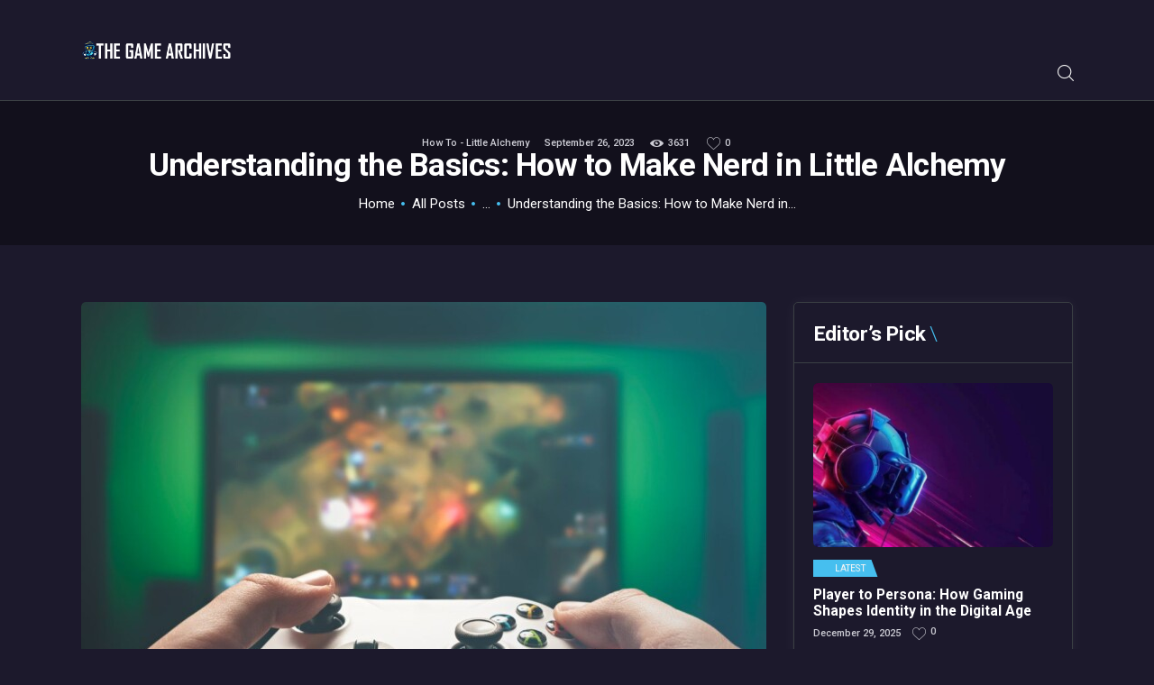

--- FILE ---
content_type: text/html; charset=UTF-8
request_url: https://thegamearchives.com/2023/09/26/understanding-the-basics-how-to-make-nerd-in-little-alchemy/
body_size: 27510
content:
<!DOCTYPE html>
<html lang="en-US" class="no-js scheme_dark">
<head><meta charset="UTF-8"><script>if(navigator.userAgent.match(/MSIE|Internet Explorer/i)||navigator.userAgent.match(/Trident\/7\..*?rv:11/i)){var href=document.location.href;if(!href.match(/[?&]nowprocket/)){if(href.indexOf("?")==-1){if(href.indexOf("#")==-1){document.location.href=href+"?nowprocket=1"}else{document.location.href=href.replace("#","?nowprocket=1#")}}else{if(href.indexOf("#")==-1){document.location.href=href+"&nowprocket=1"}else{document.location.href=href.replace("#","&nowprocket=1#")}}}}</script><script>(()=>{class RocketLazyLoadScripts{constructor(){this.v="2.0.4",this.userEvents=["keydown","keyup","mousedown","mouseup","mousemove","mouseover","mouseout","touchmove","touchstart","touchend","touchcancel","wheel","click","dblclick","input"],this.attributeEvents=["onblur","onclick","oncontextmenu","ondblclick","onfocus","onmousedown","onmouseenter","onmouseleave","onmousemove","onmouseout","onmouseover","onmouseup","onmousewheel","onscroll","onsubmit"]}async t(){this.i(),this.o(),/iP(ad|hone)/.test(navigator.userAgent)&&this.h(),this.u(),this.l(this),this.m(),this.k(this),this.p(this),this._(),await Promise.all([this.R(),this.L()]),this.lastBreath=Date.now(),this.S(this),this.P(),this.D(),this.O(),this.M(),await this.C(this.delayedScripts.normal),await this.C(this.delayedScripts.defer),await this.C(this.delayedScripts.async),await this.T(),await this.F(),await this.j(),await this.A(),window.dispatchEvent(new Event("rocket-allScriptsLoaded")),this.everythingLoaded=!0,this.lastTouchEnd&&await new Promise(t=>setTimeout(t,500-Date.now()+this.lastTouchEnd)),this.I(),this.H(),this.U(),this.W()}i(){this.CSPIssue=sessionStorage.getItem("rocketCSPIssue"),document.addEventListener("securitypolicyviolation",t=>{this.CSPIssue||"script-src-elem"!==t.violatedDirective||"data"!==t.blockedURI||(this.CSPIssue=!0,sessionStorage.setItem("rocketCSPIssue",!0))},{isRocket:!0})}o(){window.addEventListener("pageshow",t=>{this.persisted=t.persisted,this.realWindowLoadedFired=!0},{isRocket:!0}),window.addEventListener("pagehide",()=>{this.onFirstUserAction=null},{isRocket:!0})}h(){let t;function e(e){t=e}window.addEventListener("touchstart",e,{isRocket:!0}),window.addEventListener("touchend",function i(o){o.changedTouches[0]&&t.changedTouches[0]&&Math.abs(o.changedTouches[0].pageX-t.changedTouches[0].pageX)<10&&Math.abs(o.changedTouches[0].pageY-t.changedTouches[0].pageY)<10&&o.timeStamp-t.timeStamp<200&&(window.removeEventListener("touchstart",e,{isRocket:!0}),window.removeEventListener("touchend",i,{isRocket:!0}),"INPUT"===o.target.tagName&&"text"===o.target.type||(o.target.dispatchEvent(new TouchEvent("touchend",{target:o.target,bubbles:!0})),o.target.dispatchEvent(new MouseEvent("mouseover",{target:o.target,bubbles:!0})),o.target.dispatchEvent(new PointerEvent("click",{target:o.target,bubbles:!0,cancelable:!0,detail:1,clientX:o.changedTouches[0].clientX,clientY:o.changedTouches[0].clientY})),event.preventDefault()))},{isRocket:!0})}q(t){this.userActionTriggered||("mousemove"!==t.type||this.firstMousemoveIgnored?"keyup"===t.type||"mouseover"===t.type||"mouseout"===t.type||(this.userActionTriggered=!0,this.onFirstUserAction&&this.onFirstUserAction()):this.firstMousemoveIgnored=!0),"click"===t.type&&t.preventDefault(),t.stopPropagation(),t.stopImmediatePropagation(),"touchstart"===this.lastEvent&&"touchend"===t.type&&(this.lastTouchEnd=Date.now()),"click"===t.type&&(this.lastTouchEnd=0),this.lastEvent=t.type,t.composedPath&&t.composedPath()[0].getRootNode()instanceof ShadowRoot&&(t.rocketTarget=t.composedPath()[0]),this.savedUserEvents.push(t)}u(){this.savedUserEvents=[],this.userEventHandler=this.q.bind(this),this.userEvents.forEach(t=>window.addEventListener(t,this.userEventHandler,{passive:!1,isRocket:!0})),document.addEventListener("visibilitychange",this.userEventHandler,{isRocket:!0})}U(){this.userEvents.forEach(t=>window.removeEventListener(t,this.userEventHandler,{passive:!1,isRocket:!0})),document.removeEventListener("visibilitychange",this.userEventHandler,{isRocket:!0}),this.savedUserEvents.forEach(t=>{(t.rocketTarget||t.target).dispatchEvent(new window[t.constructor.name](t.type,t))})}m(){const t="return false",e=Array.from(this.attributeEvents,t=>"data-rocket-"+t),i="["+this.attributeEvents.join("],[")+"]",o="[data-rocket-"+this.attributeEvents.join("],[data-rocket-")+"]",s=(e,i,o)=>{o&&o!==t&&(e.setAttribute("data-rocket-"+i,o),e["rocket"+i]=new Function("event",o),e.setAttribute(i,t))};new MutationObserver(t=>{for(const n of t)"attributes"===n.type&&(n.attributeName.startsWith("data-rocket-")||this.everythingLoaded?n.attributeName.startsWith("data-rocket-")&&this.everythingLoaded&&this.N(n.target,n.attributeName.substring(12)):s(n.target,n.attributeName,n.target.getAttribute(n.attributeName))),"childList"===n.type&&n.addedNodes.forEach(t=>{if(t.nodeType===Node.ELEMENT_NODE)if(this.everythingLoaded)for(const i of[t,...t.querySelectorAll(o)])for(const t of i.getAttributeNames())e.includes(t)&&this.N(i,t.substring(12));else for(const e of[t,...t.querySelectorAll(i)])for(const t of e.getAttributeNames())this.attributeEvents.includes(t)&&s(e,t,e.getAttribute(t))})}).observe(document,{subtree:!0,childList:!0,attributeFilter:[...this.attributeEvents,...e]})}I(){this.attributeEvents.forEach(t=>{document.querySelectorAll("[data-rocket-"+t+"]").forEach(e=>{this.N(e,t)})})}N(t,e){const i=t.getAttribute("data-rocket-"+e);i&&(t.setAttribute(e,i),t.removeAttribute("data-rocket-"+e))}k(t){Object.defineProperty(HTMLElement.prototype,"onclick",{get(){return this.rocketonclick||null},set(e){this.rocketonclick=e,this.setAttribute(t.everythingLoaded?"onclick":"data-rocket-onclick","this.rocketonclick(event)")}})}S(t){function e(e,i){let o=e[i];e[i]=null,Object.defineProperty(e,i,{get:()=>o,set(s){t.everythingLoaded?o=s:e["rocket"+i]=o=s}})}e(document,"onreadystatechange"),e(window,"onload"),e(window,"onpageshow");try{Object.defineProperty(document,"readyState",{get:()=>t.rocketReadyState,set(e){t.rocketReadyState=e},configurable:!0}),document.readyState="loading"}catch(t){console.log("WPRocket DJE readyState conflict, bypassing")}}l(t){this.originalAddEventListener=EventTarget.prototype.addEventListener,this.originalRemoveEventListener=EventTarget.prototype.removeEventListener,this.savedEventListeners=[],EventTarget.prototype.addEventListener=function(e,i,o){o&&o.isRocket||!t.B(e,this)&&!t.userEvents.includes(e)||t.B(e,this)&&!t.userActionTriggered||e.startsWith("rocket-")||t.everythingLoaded?t.originalAddEventListener.call(this,e,i,o):(t.savedEventListeners.push({target:this,remove:!1,type:e,func:i,options:o}),"mouseenter"!==e&&"mouseleave"!==e||t.originalAddEventListener.call(this,e,t.savedUserEvents.push,o))},EventTarget.prototype.removeEventListener=function(e,i,o){o&&o.isRocket||!t.B(e,this)&&!t.userEvents.includes(e)||t.B(e,this)&&!t.userActionTriggered||e.startsWith("rocket-")||t.everythingLoaded?t.originalRemoveEventListener.call(this,e,i,o):t.savedEventListeners.push({target:this,remove:!0,type:e,func:i,options:o})}}J(t,e){this.savedEventListeners=this.savedEventListeners.filter(i=>{let o=i.type,s=i.target||window;return e!==o||t!==s||(this.B(o,s)&&(i.type="rocket-"+o),this.$(i),!1)})}H(){EventTarget.prototype.addEventListener=this.originalAddEventListener,EventTarget.prototype.removeEventListener=this.originalRemoveEventListener,this.savedEventListeners.forEach(t=>this.$(t))}$(t){t.remove?this.originalRemoveEventListener.call(t.target,t.type,t.func,t.options):this.originalAddEventListener.call(t.target,t.type,t.func,t.options)}p(t){let e;function i(e){return t.everythingLoaded?e:e.split(" ").map(t=>"load"===t||t.startsWith("load.")?"rocket-jquery-load":t).join(" ")}function o(o){function s(e){const s=o.fn[e];o.fn[e]=o.fn.init.prototype[e]=function(){return this[0]===window&&t.userActionTriggered&&("string"==typeof arguments[0]||arguments[0]instanceof String?arguments[0]=i(arguments[0]):"object"==typeof arguments[0]&&Object.keys(arguments[0]).forEach(t=>{const e=arguments[0][t];delete arguments[0][t],arguments[0][i(t)]=e})),s.apply(this,arguments),this}}if(o&&o.fn&&!t.allJQueries.includes(o)){const e={DOMContentLoaded:[],"rocket-DOMContentLoaded":[]};for(const t in e)document.addEventListener(t,()=>{e[t].forEach(t=>t())},{isRocket:!0});o.fn.ready=o.fn.init.prototype.ready=function(i){function s(){parseInt(o.fn.jquery)>2?setTimeout(()=>i.bind(document)(o)):i.bind(document)(o)}return"function"==typeof i&&(t.realDomReadyFired?!t.userActionTriggered||t.fauxDomReadyFired?s():e["rocket-DOMContentLoaded"].push(s):e.DOMContentLoaded.push(s)),o([])},s("on"),s("one"),s("off"),t.allJQueries.push(o)}e=o}t.allJQueries=[],o(window.jQuery),Object.defineProperty(window,"jQuery",{get:()=>e,set(t){o(t)}})}P(){const t=new Map;document.write=document.writeln=function(e){const i=document.currentScript,o=document.createRange(),s=i.parentElement;let n=t.get(i);void 0===n&&(n=i.nextSibling,t.set(i,n));const c=document.createDocumentFragment();o.setStart(c,0),c.appendChild(o.createContextualFragment(e)),s.insertBefore(c,n)}}async R(){return new Promise(t=>{this.userActionTriggered?t():this.onFirstUserAction=t})}async L(){return new Promise(t=>{document.addEventListener("DOMContentLoaded",()=>{this.realDomReadyFired=!0,t()},{isRocket:!0})})}async j(){return this.realWindowLoadedFired?Promise.resolve():new Promise(t=>{window.addEventListener("load",t,{isRocket:!0})})}M(){this.pendingScripts=[];this.scriptsMutationObserver=new MutationObserver(t=>{for(const e of t)e.addedNodes.forEach(t=>{"SCRIPT"!==t.tagName||t.noModule||t.isWPRocket||this.pendingScripts.push({script:t,promise:new Promise(e=>{const i=()=>{const i=this.pendingScripts.findIndex(e=>e.script===t);i>=0&&this.pendingScripts.splice(i,1),e()};t.addEventListener("load",i,{isRocket:!0}),t.addEventListener("error",i,{isRocket:!0}),setTimeout(i,1e3)})})})}),this.scriptsMutationObserver.observe(document,{childList:!0,subtree:!0})}async F(){await this.X(),this.pendingScripts.length?(await this.pendingScripts[0].promise,await this.F()):this.scriptsMutationObserver.disconnect()}D(){this.delayedScripts={normal:[],async:[],defer:[]},document.querySelectorAll("script[type$=rocketlazyloadscript]").forEach(t=>{t.hasAttribute("data-rocket-src")?t.hasAttribute("async")&&!1!==t.async?this.delayedScripts.async.push(t):t.hasAttribute("defer")&&!1!==t.defer||"module"===t.getAttribute("data-rocket-type")?this.delayedScripts.defer.push(t):this.delayedScripts.normal.push(t):this.delayedScripts.normal.push(t)})}async _(){await this.L();let t=[];document.querySelectorAll("script[type$=rocketlazyloadscript][data-rocket-src]").forEach(e=>{let i=e.getAttribute("data-rocket-src");if(i&&!i.startsWith("data:")){i.startsWith("//")&&(i=location.protocol+i);try{const o=new URL(i).origin;o!==location.origin&&t.push({src:o,crossOrigin:e.crossOrigin||"module"===e.getAttribute("data-rocket-type")})}catch(t){}}}),t=[...new Map(t.map(t=>[JSON.stringify(t),t])).values()],this.Y(t,"preconnect")}async G(t){if(await this.K(),!0!==t.noModule||!("noModule"in HTMLScriptElement.prototype))return new Promise(e=>{let i;function o(){(i||t).setAttribute("data-rocket-status","executed"),e()}try{if(navigator.userAgent.includes("Firefox/")||""===navigator.vendor||this.CSPIssue)i=document.createElement("script"),[...t.attributes].forEach(t=>{let e=t.nodeName;"type"!==e&&("data-rocket-type"===e&&(e="type"),"data-rocket-src"===e&&(e="src"),i.setAttribute(e,t.nodeValue))}),t.text&&(i.text=t.text),t.nonce&&(i.nonce=t.nonce),i.hasAttribute("src")?(i.addEventListener("load",o,{isRocket:!0}),i.addEventListener("error",()=>{i.setAttribute("data-rocket-status","failed-network"),e()},{isRocket:!0}),setTimeout(()=>{i.isConnected||e()},1)):(i.text=t.text,o()),i.isWPRocket=!0,t.parentNode.replaceChild(i,t);else{const i=t.getAttribute("data-rocket-type"),s=t.getAttribute("data-rocket-src");i?(t.type=i,t.removeAttribute("data-rocket-type")):t.removeAttribute("type"),t.addEventListener("load",o,{isRocket:!0}),t.addEventListener("error",i=>{this.CSPIssue&&i.target.src.startsWith("data:")?(console.log("WPRocket: CSP fallback activated"),t.removeAttribute("src"),this.G(t).then(e)):(t.setAttribute("data-rocket-status","failed-network"),e())},{isRocket:!0}),s?(t.fetchPriority="high",t.removeAttribute("data-rocket-src"),t.src=s):t.src="data:text/javascript;base64,"+window.btoa(unescape(encodeURIComponent(t.text)))}}catch(i){t.setAttribute("data-rocket-status","failed-transform"),e()}});t.setAttribute("data-rocket-status","skipped")}async C(t){const e=t.shift();return e?(e.isConnected&&await this.G(e),this.C(t)):Promise.resolve()}O(){this.Y([...this.delayedScripts.normal,...this.delayedScripts.defer,...this.delayedScripts.async],"preload")}Y(t,e){this.trash=this.trash||[];let i=!0;var o=document.createDocumentFragment();t.forEach(t=>{const s=t.getAttribute&&t.getAttribute("data-rocket-src")||t.src;if(s&&!s.startsWith("data:")){const n=document.createElement("link");n.href=s,n.rel=e,"preconnect"!==e&&(n.as="script",n.fetchPriority=i?"high":"low"),t.getAttribute&&"module"===t.getAttribute("data-rocket-type")&&(n.crossOrigin=!0),t.crossOrigin&&(n.crossOrigin=t.crossOrigin),t.integrity&&(n.integrity=t.integrity),t.nonce&&(n.nonce=t.nonce),o.appendChild(n),this.trash.push(n),i=!1}}),document.head.appendChild(o)}W(){this.trash.forEach(t=>t.remove())}async T(){try{document.readyState="interactive"}catch(t){}this.fauxDomReadyFired=!0;try{await this.K(),this.J(document,"readystatechange"),document.dispatchEvent(new Event("rocket-readystatechange")),await this.K(),document.rocketonreadystatechange&&document.rocketonreadystatechange(),await this.K(),this.J(document,"DOMContentLoaded"),document.dispatchEvent(new Event("rocket-DOMContentLoaded")),await this.K(),this.J(window,"DOMContentLoaded"),window.dispatchEvent(new Event("rocket-DOMContentLoaded"))}catch(t){console.error(t)}}async A(){try{document.readyState="complete"}catch(t){}try{await this.K(),this.J(document,"readystatechange"),document.dispatchEvent(new Event("rocket-readystatechange")),await this.K(),document.rocketonreadystatechange&&document.rocketonreadystatechange(),await this.K(),this.J(window,"load"),window.dispatchEvent(new Event("rocket-load")),await this.K(),window.rocketonload&&window.rocketonload(),await this.K(),this.allJQueries.forEach(t=>t(window).trigger("rocket-jquery-load")),await this.K(),this.J(window,"pageshow");const t=new Event("rocket-pageshow");t.persisted=this.persisted,window.dispatchEvent(t),await this.K(),window.rocketonpageshow&&window.rocketonpageshow({persisted:this.persisted})}catch(t){console.error(t)}}async K(){Date.now()-this.lastBreath>45&&(await this.X(),this.lastBreath=Date.now())}async X(){return document.hidden?new Promise(t=>setTimeout(t)):new Promise(t=>requestAnimationFrame(t))}B(t,e){return e===document&&"readystatechange"===t||(e===document&&"DOMContentLoaded"===t||(e===window&&"DOMContentLoaded"===t||(e===window&&"load"===t||e===window&&"pageshow"===t)))}static run(){(new RocketLazyLoadScripts).t()}}RocketLazyLoadScripts.run()})();</script>
			
		<meta name="viewport" content="width=device-width, initial-scale=1, maximum-scale=1">
		<meta name="format-detection" content="telephone=no">
		<link rel="profile" href="//gmpg.org/xfn/11">
		<link rel="pingback" href="https://thegamearchives.com/xmlrpc.php">
		<meta name='robots' content='index, follow, max-image-preview:large, max-snippet:-1, max-video-preview:-1' />

	<!-- This site is optimized with the Yoast SEO plugin v26.6 - https://yoast.com/wordpress/plugins/seo/ -->
	<title>Understanding the Basics: How to Make Nerd in Little Alchemy - Thegamearchives</title>
<link data-rocket-preload as="style" href="https://fonts.googleapis.com/css?family=Roboto%3A300%2C300italic%2C400%2C400italic%2C500%2C500italic%2C700%2C700italic&#038;subset=latin%2Clatin-ext&#038;display=swap" rel="preload">
<link href="https://fonts.googleapis.com/css?family=Roboto%3A300%2C300italic%2C400%2C400italic%2C500%2C500italic%2C700%2C700italic&#038;subset=latin%2Clatin-ext&#038;display=swap" media="print" onload="this.media=&#039;all&#039;" rel="stylesheet">
<noscript data-wpr-hosted-gf-parameters=""><link rel="stylesheet" href="https://fonts.googleapis.com/css?family=Roboto%3A300%2C300italic%2C400%2C400italic%2C500%2C500italic%2C700%2C700italic&#038;subset=latin%2Clatin-ext&#038;display=swap"></noscript>
	<link rel="canonical" href="https://thegamearchives.com/2023/09/26/understanding-the-basics-how-to-make-nerd-in-little-alchemy/" />
	<meta property="og:locale" content="en_US" />
	<meta property="og:type" content="article" />
	<meta property="og:title" content="Understanding the Basics: How to Make Nerd in Little Alchemy - Thegamearchives" />
	<meta property="og:description" content="Are you looking to unlock the secret recipe for creating a nerd in the popular game Little Alchemy? Well, look no further! In this article, I&rsquo;ll guide you through the steps to make a nerd using the elements available in Little Alchemy. It&rsquo;s an exciting process that requires a bit of experimentation and creativity. To create a nerd in Little&hellip;" />
	<meta property="og:url" content="https://thegamearchives.com/2023/09/26/understanding-the-basics-how-to-make-nerd-in-little-alchemy/" />
	<meta property="og:site_name" content="Thegamearchives" />
	<meta property="article:published_time" content="2023-09-26T15:40:09+00:00" />
	<meta property="article:modified_time" content="2023-09-26T15:44:30+00:00" />
	<meta property="og:image" content="https://thegamearchives.com/wp-content/uploads/2023/09/image1-168.jpg" />
	<meta property="og:image:width" content="1640" />
	<meta property="og:image:height" content="924" />
	<meta property="og:image:type" content="image/jpeg" />
	<meta name="author" content="Josie Lynch" />
	<meta name="twitter:card" content="summary_large_image" />
	<meta name="twitter:label1" content="Written by" />
	<meta name="twitter:data1" content="Josie Lynch" />
	<meta name="twitter:label2" content="Est. reading time" />
	<meta name="twitter:data2" content="3 minutes" />
	<script type="application/ld+json" class="yoast-schema-graph">{"@context":"https://schema.org","@graph":[{"@type":"Article","@id":"https://thegamearchives.com/2023/09/26/understanding-the-basics-how-to-make-nerd-in-little-alchemy/#article","isPartOf":{"@id":"https://thegamearchives.com/2023/09/26/understanding-the-basics-how-to-make-nerd-in-little-alchemy/"},"author":{"name":"Josie Lynch","@id":"https://thegamearchives.com/#/schema/person/b12af2be566eae85a07e234b3a73fabf"},"headline":"Understanding the Basics: How to Make Nerd in Little Alchemy","datePublished":"2023-09-26T15:40:09+00:00","dateModified":"2023-09-26T15:44:30+00:00","mainEntityOfPage":{"@id":"https://thegamearchives.com/2023/09/26/understanding-the-basics-how-to-make-nerd-in-little-alchemy/"},"wordCount":646,"publisher":{"@id":"https://thegamearchives.com/#organization"},"image":{"@id":"https://thegamearchives.com/2023/09/26/understanding-the-basics-how-to-make-nerd-in-little-alchemy/#primaryimage"},"thumbnailUrl":"https://thegamearchives.com/wp-content/uploads/2023/09/image1-168.jpg","articleSection":["How To - Little Alchemy"],"inLanguage":"en-US"},{"@type":"WebPage","@id":"https://thegamearchives.com/2023/09/26/understanding-the-basics-how-to-make-nerd-in-little-alchemy/","url":"https://thegamearchives.com/2023/09/26/understanding-the-basics-how-to-make-nerd-in-little-alchemy/","name":"Understanding the Basics: How to Make Nerd in Little Alchemy - Thegamearchives","isPartOf":{"@id":"https://thegamearchives.com/#website"},"primaryImageOfPage":{"@id":"https://thegamearchives.com/2023/09/26/understanding-the-basics-how-to-make-nerd-in-little-alchemy/#primaryimage"},"image":{"@id":"https://thegamearchives.com/2023/09/26/understanding-the-basics-how-to-make-nerd-in-little-alchemy/#primaryimage"},"thumbnailUrl":"https://thegamearchives.com/wp-content/uploads/2023/09/image1-168.jpg","datePublished":"2023-09-26T15:40:09+00:00","dateModified":"2023-09-26T15:44:30+00:00","breadcrumb":{"@id":"https://thegamearchives.com/2023/09/26/understanding-the-basics-how-to-make-nerd-in-little-alchemy/#breadcrumb"},"inLanguage":"en-US","potentialAction":[{"@type":"ReadAction","target":["https://thegamearchives.com/2023/09/26/understanding-the-basics-how-to-make-nerd-in-little-alchemy/"]}]},{"@type":"ImageObject","inLanguage":"en-US","@id":"https://thegamearchives.com/2023/09/26/understanding-the-basics-how-to-make-nerd-in-little-alchemy/#primaryimage","url":"https://thegamearchives.com/wp-content/uploads/2023/09/image1-168.jpg","contentUrl":"https://thegamearchives.com/wp-content/uploads/2023/09/image1-168.jpg","width":1640,"height":924,"caption":"how to make nerd in little alchemy"},{"@type":"BreadcrumbList","@id":"https://thegamearchives.com/2023/09/26/understanding-the-basics-how-to-make-nerd-in-little-alchemy/#breadcrumb","itemListElement":[{"@type":"ListItem","position":1,"name":"Home","item":"https://thegamearchives.com/"},{"@type":"ListItem","position":2,"name":"Understanding the Basics: How to Make Nerd in Little Alchemy"}]},{"@type":"WebSite","@id":"https://thegamearchives.com/#website","url":"https://thegamearchives.com/","name":"The Game Archives","description":"Explore the Gameverse, Dive into Console Gaming","publisher":{"@id":"https://thegamearchives.com/#organization"},"potentialAction":[{"@type":"SearchAction","target":{"@type":"EntryPoint","urlTemplate":"https://thegamearchives.com/?s={search_term_string}"},"query-input":{"@type":"PropertyValueSpecification","valueRequired":true,"valueName":"search_term_string"}}],"inLanguage":"en-US"},{"@type":"Organization","@id":"https://thegamearchives.com/#organization","name":"The Game Archives","url":"https://thegamearchives.com/","logo":{"@type":"ImageObject","inLanguage":"en-US","@id":"https://thegamearchives.com/#/schema/logo/image/","url":"https://thegamearchives.com/wp-content/uploads/2022/07/the-game-archives-white-01.png","contentUrl":"https://thegamearchives.com/wp-content/uploads/2022/07/the-game-archives-white-01.png","width":300,"height":38,"caption":"The Game Archives"},"image":{"@id":"https://thegamearchives.com/#/schema/logo/image/"}},{"@type":"Person","@id":"https://thegamearchives.com/#/schema/person/b12af2be566eae85a07e234b3a73fabf","name":"Josie Lynch","image":{"@type":"ImageObject","inLanguage":"en-US","@id":"https://thegamearchives.com/#/schema/person/image/","url":"https://testing-site.us/thegamearchives/wp-content/uploads/2022/07/joseph-lynch_avatar_1-96x96.jpg","contentUrl":"https://testing-site.us/thegamearchives/wp-content/uploads/2022/07/joseph-lynch_avatar_1-96x96.jpg","caption":"Josie Lynch"},"url":"https://thegamearchives.com/author/pm_editor_j8d32/"}]}</script>
	<!-- / Yoast SEO plugin. -->


<link rel='dns-prefetch' href='//fonts.googleapis.com' />
<link href='https://fonts.gstatic.com' crossorigin rel='preconnect' />
<link rel="alternate" type="application/rss+xml" title="Thegamearchives &raquo; Feed" href="https://thegamearchives.com/feed/" />
<link rel="alternate" title="oEmbed (JSON)" type="application/json+oembed" href="https://thegamearchives.com/wp-json/oembed/1.0/embed?url=https%3A%2F%2Fthegamearchives.com%2F2023%2F09%2F26%2Funderstanding-the-basics-how-to-make-nerd-in-little-alchemy%2F" />
<link rel="alternate" title="oEmbed (XML)" type="text/xml+oembed" href="https://thegamearchives.com/wp-json/oembed/1.0/embed?url=https%3A%2F%2Fthegamearchives.com%2F2023%2F09%2F26%2Funderstanding-the-basics-how-to-make-nerd-in-little-alchemy%2F&#038;format=xml" />
<meta property="og:url" content="https://thegamearchives.com/2023/09/26/understanding-the-basics-how-to-make-nerd-in-little-alchemy/ "/>
			<meta property="og:title" content="Understanding the Basics: How to Make Nerd in Little Alchemy" />
			<meta property="og:description" content="Are you looking to unlock the secret recipe for creating a nerd in the popular game Little Alchemy? Well, look no further! In this article, I&rsquo;ll guide you through the steps to make a nerd using the elements available in Little Alchemy. It&rsquo;s an exciting process that requires a bit of experimentation and creativity. To create a nerd in Little&hellip;" />  
			<meta property="og:type" content="article" />				<meta property="og:image" content="https://thegamearchives.com/wp-content/uploads/2023/09/image1-168.jpg"/>
				<style id='wp-img-auto-sizes-contain-inline-css' type='text/css'>
img:is([sizes=auto i],[sizes^="auto," i]){contain-intrinsic-size:3000px 1500px}
/*# sourceURL=wp-img-auto-sizes-contain-inline-css */
</style>
<style id='wp-emoji-styles-inline-css' type='text/css'>

	img.wp-smiley, img.emoji {
		display: inline !important;
		border: none !important;
		box-shadow: none !important;
		height: 1em !important;
		width: 1em !important;
		margin: 0 0.07em !important;
		vertical-align: -0.1em !important;
		background: none !important;
		padding: 0 !important;
	}
/*# sourceURL=wp-emoji-styles-inline-css */
</style>
<style id='wp-block-library-inline-css' type='text/css'>
:root{--wp-block-synced-color:#7a00df;--wp-block-synced-color--rgb:122,0,223;--wp-bound-block-color:var(--wp-block-synced-color);--wp-editor-canvas-background:#ddd;--wp-admin-theme-color:#007cba;--wp-admin-theme-color--rgb:0,124,186;--wp-admin-theme-color-darker-10:#006ba1;--wp-admin-theme-color-darker-10--rgb:0,107,160.5;--wp-admin-theme-color-darker-20:#005a87;--wp-admin-theme-color-darker-20--rgb:0,90,135;--wp-admin-border-width-focus:2px}@media (min-resolution:192dpi){:root{--wp-admin-border-width-focus:1.5px}}.wp-element-button{cursor:pointer}:root .has-very-light-gray-background-color{background-color:#eee}:root .has-very-dark-gray-background-color{background-color:#313131}:root .has-very-light-gray-color{color:#eee}:root .has-very-dark-gray-color{color:#313131}:root .has-vivid-green-cyan-to-vivid-cyan-blue-gradient-background{background:linear-gradient(135deg,#00d084,#0693e3)}:root .has-purple-crush-gradient-background{background:linear-gradient(135deg,#34e2e4,#4721fb 50%,#ab1dfe)}:root .has-hazy-dawn-gradient-background{background:linear-gradient(135deg,#faaca8,#dad0ec)}:root .has-subdued-olive-gradient-background{background:linear-gradient(135deg,#fafae1,#67a671)}:root .has-atomic-cream-gradient-background{background:linear-gradient(135deg,#fdd79a,#004a59)}:root .has-nightshade-gradient-background{background:linear-gradient(135deg,#330968,#31cdcf)}:root .has-midnight-gradient-background{background:linear-gradient(135deg,#020381,#2874fc)}:root{--wp--preset--font-size--normal:16px;--wp--preset--font-size--huge:42px}.has-regular-font-size{font-size:1em}.has-larger-font-size{font-size:2.625em}.has-normal-font-size{font-size:var(--wp--preset--font-size--normal)}.has-huge-font-size{font-size:var(--wp--preset--font-size--huge)}.has-text-align-center{text-align:center}.has-text-align-left{text-align:left}.has-text-align-right{text-align:right}.has-fit-text{white-space:nowrap!important}#end-resizable-editor-section{display:none}.aligncenter{clear:both}.items-justified-left{justify-content:flex-start}.items-justified-center{justify-content:center}.items-justified-right{justify-content:flex-end}.items-justified-space-between{justify-content:space-between}.screen-reader-text{border:0;clip-path:inset(50%);height:1px;margin:-1px;overflow:hidden;padding:0;position:absolute;width:1px;word-wrap:normal!important}.screen-reader-text:focus{background-color:#ddd;clip-path:none;color:#444;display:block;font-size:1em;height:auto;left:5px;line-height:normal;padding:15px 23px 14px;text-decoration:none;top:5px;width:auto;z-index:100000}html :where(.has-border-color){border-style:solid}html :where([style*=border-top-color]){border-top-style:solid}html :where([style*=border-right-color]){border-right-style:solid}html :where([style*=border-bottom-color]){border-bottom-style:solid}html :where([style*=border-left-color]){border-left-style:solid}html :where([style*=border-width]){border-style:solid}html :where([style*=border-top-width]){border-top-style:solid}html :where([style*=border-right-width]){border-right-style:solid}html :where([style*=border-bottom-width]){border-bottom-style:solid}html :where([style*=border-left-width]){border-left-style:solid}html :where(img[class*=wp-image-]){height:auto;max-width:100%}:where(figure){margin:0 0 1em}html :where(.is-position-sticky){--wp-admin--admin-bar--position-offset:var(--wp-admin--admin-bar--height,0px)}@media screen and (max-width:600px){html :where(.is-position-sticky){--wp-admin--admin-bar--position-offset:0px}}

/*# sourceURL=wp-block-library-inline-css */
</style><style id='global-styles-inline-css' type='text/css'>
:root{--wp--preset--aspect-ratio--square: 1;--wp--preset--aspect-ratio--4-3: 4/3;--wp--preset--aspect-ratio--3-4: 3/4;--wp--preset--aspect-ratio--3-2: 3/2;--wp--preset--aspect-ratio--2-3: 2/3;--wp--preset--aspect-ratio--16-9: 16/9;--wp--preset--aspect-ratio--9-16: 9/16;--wp--preset--color--black: #000000;--wp--preset--color--cyan-bluish-gray: #abb8c3;--wp--preset--color--white: #ffffff;--wp--preset--color--pale-pink: #f78da7;--wp--preset--color--vivid-red: #cf2e2e;--wp--preset--color--luminous-vivid-orange: #ff6900;--wp--preset--color--luminous-vivid-amber: #fcb900;--wp--preset--color--light-green-cyan: #7bdcb5;--wp--preset--color--vivid-green-cyan: #00d084;--wp--preset--color--pale-cyan-blue: #8ed1fc;--wp--preset--color--vivid-cyan-blue: #0693e3;--wp--preset--color--vivid-purple: #9b51e0;--wp--preset--gradient--vivid-cyan-blue-to-vivid-purple: linear-gradient(135deg,rgb(6,147,227) 0%,rgb(155,81,224) 100%);--wp--preset--gradient--light-green-cyan-to-vivid-green-cyan: linear-gradient(135deg,rgb(122,220,180) 0%,rgb(0,208,130) 100%);--wp--preset--gradient--luminous-vivid-amber-to-luminous-vivid-orange: linear-gradient(135deg,rgb(252,185,0) 0%,rgb(255,105,0) 100%);--wp--preset--gradient--luminous-vivid-orange-to-vivid-red: linear-gradient(135deg,rgb(255,105,0) 0%,rgb(207,46,46) 100%);--wp--preset--gradient--very-light-gray-to-cyan-bluish-gray: linear-gradient(135deg,rgb(238,238,238) 0%,rgb(169,184,195) 100%);--wp--preset--gradient--cool-to-warm-spectrum: linear-gradient(135deg,rgb(74,234,220) 0%,rgb(151,120,209) 20%,rgb(207,42,186) 40%,rgb(238,44,130) 60%,rgb(251,105,98) 80%,rgb(254,248,76) 100%);--wp--preset--gradient--blush-light-purple: linear-gradient(135deg,rgb(255,206,236) 0%,rgb(152,150,240) 100%);--wp--preset--gradient--blush-bordeaux: linear-gradient(135deg,rgb(254,205,165) 0%,rgb(254,45,45) 50%,rgb(107,0,62) 100%);--wp--preset--gradient--luminous-dusk: linear-gradient(135deg,rgb(255,203,112) 0%,rgb(199,81,192) 50%,rgb(65,88,208) 100%);--wp--preset--gradient--pale-ocean: linear-gradient(135deg,rgb(255,245,203) 0%,rgb(182,227,212) 50%,rgb(51,167,181) 100%);--wp--preset--gradient--electric-grass: linear-gradient(135deg,rgb(202,248,128) 0%,rgb(113,206,126) 100%);--wp--preset--gradient--midnight: linear-gradient(135deg,rgb(2,3,129) 0%,rgb(40,116,252) 100%);--wp--preset--font-size--small: 13px;--wp--preset--font-size--medium: 20px;--wp--preset--font-size--large: 36px;--wp--preset--font-size--x-large: 42px;--wp--preset--spacing--20: 0.44rem;--wp--preset--spacing--30: 0.67rem;--wp--preset--spacing--40: 1rem;--wp--preset--spacing--50: 1.5rem;--wp--preset--spacing--60: 2.25rem;--wp--preset--spacing--70: 3.38rem;--wp--preset--spacing--80: 5.06rem;--wp--preset--shadow--natural: 6px 6px 9px rgba(0, 0, 0, 0.2);--wp--preset--shadow--deep: 12px 12px 50px rgba(0, 0, 0, 0.4);--wp--preset--shadow--sharp: 6px 6px 0px rgba(0, 0, 0, 0.2);--wp--preset--shadow--outlined: 6px 6px 0px -3px rgb(255, 255, 255), 6px 6px rgb(0, 0, 0);--wp--preset--shadow--crisp: 6px 6px 0px rgb(0, 0, 0);}:where(.is-layout-flex){gap: 0.5em;}:where(.is-layout-grid){gap: 0.5em;}body .is-layout-flex{display: flex;}.is-layout-flex{flex-wrap: wrap;align-items: center;}.is-layout-flex > :is(*, div){margin: 0;}body .is-layout-grid{display: grid;}.is-layout-grid > :is(*, div){margin: 0;}:where(.wp-block-columns.is-layout-flex){gap: 2em;}:where(.wp-block-columns.is-layout-grid){gap: 2em;}:where(.wp-block-post-template.is-layout-flex){gap: 1.25em;}:where(.wp-block-post-template.is-layout-grid){gap: 1.25em;}.has-black-color{color: var(--wp--preset--color--black) !important;}.has-cyan-bluish-gray-color{color: var(--wp--preset--color--cyan-bluish-gray) !important;}.has-white-color{color: var(--wp--preset--color--white) !important;}.has-pale-pink-color{color: var(--wp--preset--color--pale-pink) !important;}.has-vivid-red-color{color: var(--wp--preset--color--vivid-red) !important;}.has-luminous-vivid-orange-color{color: var(--wp--preset--color--luminous-vivid-orange) !important;}.has-luminous-vivid-amber-color{color: var(--wp--preset--color--luminous-vivid-amber) !important;}.has-light-green-cyan-color{color: var(--wp--preset--color--light-green-cyan) !important;}.has-vivid-green-cyan-color{color: var(--wp--preset--color--vivid-green-cyan) !important;}.has-pale-cyan-blue-color{color: var(--wp--preset--color--pale-cyan-blue) !important;}.has-vivid-cyan-blue-color{color: var(--wp--preset--color--vivid-cyan-blue) !important;}.has-vivid-purple-color{color: var(--wp--preset--color--vivid-purple) !important;}.has-black-background-color{background-color: var(--wp--preset--color--black) !important;}.has-cyan-bluish-gray-background-color{background-color: var(--wp--preset--color--cyan-bluish-gray) !important;}.has-white-background-color{background-color: var(--wp--preset--color--white) !important;}.has-pale-pink-background-color{background-color: var(--wp--preset--color--pale-pink) !important;}.has-vivid-red-background-color{background-color: var(--wp--preset--color--vivid-red) !important;}.has-luminous-vivid-orange-background-color{background-color: var(--wp--preset--color--luminous-vivid-orange) !important;}.has-luminous-vivid-amber-background-color{background-color: var(--wp--preset--color--luminous-vivid-amber) !important;}.has-light-green-cyan-background-color{background-color: var(--wp--preset--color--light-green-cyan) !important;}.has-vivid-green-cyan-background-color{background-color: var(--wp--preset--color--vivid-green-cyan) !important;}.has-pale-cyan-blue-background-color{background-color: var(--wp--preset--color--pale-cyan-blue) !important;}.has-vivid-cyan-blue-background-color{background-color: var(--wp--preset--color--vivid-cyan-blue) !important;}.has-vivid-purple-background-color{background-color: var(--wp--preset--color--vivid-purple) !important;}.has-black-border-color{border-color: var(--wp--preset--color--black) !important;}.has-cyan-bluish-gray-border-color{border-color: var(--wp--preset--color--cyan-bluish-gray) !important;}.has-white-border-color{border-color: var(--wp--preset--color--white) !important;}.has-pale-pink-border-color{border-color: var(--wp--preset--color--pale-pink) !important;}.has-vivid-red-border-color{border-color: var(--wp--preset--color--vivid-red) !important;}.has-luminous-vivid-orange-border-color{border-color: var(--wp--preset--color--luminous-vivid-orange) !important;}.has-luminous-vivid-amber-border-color{border-color: var(--wp--preset--color--luminous-vivid-amber) !important;}.has-light-green-cyan-border-color{border-color: var(--wp--preset--color--light-green-cyan) !important;}.has-vivid-green-cyan-border-color{border-color: var(--wp--preset--color--vivid-green-cyan) !important;}.has-pale-cyan-blue-border-color{border-color: var(--wp--preset--color--pale-cyan-blue) !important;}.has-vivid-cyan-blue-border-color{border-color: var(--wp--preset--color--vivid-cyan-blue) !important;}.has-vivid-purple-border-color{border-color: var(--wp--preset--color--vivid-purple) !important;}.has-vivid-cyan-blue-to-vivid-purple-gradient-background{background: var(--wp--preset--gradient--vivid-cyan-blue-to-vivid-purple) !important;}.has-light-green-cyan-to-vivid-green-cyan-gradient-background{background: var(--wp--preset--gradient--light-green-cyan-to-vivid-green-cyan) !important;}.has-luminous-vivid-amber-to-luminous-vivid-orange-gradient-background{background: var(--wp--preset--gradient--luminous-vivid-amber-to-luminous-vivid-orange) !important;}.has-luminous-vivid-orange-to-vivid-red-gradient-background{background: var(--wp--preset--gradient--luminous-vivid-orange-to-vivid-red) !important;}.has-very-light-gray-to-cyan-bluish-gray-gradient-background{background: var(--wp--preset--gradient--very-light-gray-to-cyan-bluish-gray) !important;}.has-cool-to-warm-spectrum-gradient-background{background: var(--wp--preset--gradient--cool-to-warm-spectrum) !important;}.has-blush-light-purple-gradient-background{background: var(--wp--preset--gradient--blush-light-purple) !important;}.has-blush-bordeaux-gradient-background{background: var(--wp--preset--gradient--blush-bordeaux) !important;}.has-luminous-dusk-gradient-background{background: var(--wp--preset--gradient--luminous-dusk) !important;}.has-pale-ocean-gradient-background{background: var(--wp--preset--gradient--pale-ocean) !important;}.has-electric-grass-gradient-background{background: var(--wp--preset--gradient--electric-grass) !important;}.has-midnight-gradient-background{background: var(--wp--preset--gradient--midnight) !important;}.has-small-font-size{font-size: var(--wp--preset--font-size--small) !important;}.has-medium-font-size{font-size: var(--wp--preset--font-size--medium) !important;}.has-large-font-size{font-size: var(--wp--preset--font-size--large) !important;}.has-x-large-font-size{font-size: var(--wp--preset--font-size--x-large) !important;}
/*# sourceURL=global-styles-inline-css */
</style>

<style id='classic-theme-styles-inline-css' type='text/css'>
/*! This file is auto-generated */
.wp-block-button__link{color:#fff;background-color:#32373c;border-radius:9999px;box-shadow:none;text-decoration:none;padding:calc(.667em + 2px) calc(1.333em + 2px);font-size:1.125em}.wp-block-file__button{background:#32373c;color:#fff;text-decoration:none}
/*# sourceURL=/wp-includes/css/classic-themes.min.css */
</style>
<link data-minify="1" property="stylesheet" rel='stylesheet' id='cookie-law-info-css' href='https://thegamearchives.com/wp-content/cache/min/1/wp-content/plugins/cookie-law-info/legacy/public/css/cookie-law-info-public.css?ver=1759319663' type='text/css' media='all' />
<link data-minify="1" property="stylesheet" rel='stylesheet' id='cookie-law-info-gdpr-css' href='https://thegamearchives.com/wp-content/cache/min/1/wp-content/plugins/cookie-law-info/legacy/public/css/cookie-law-info-gdpr.css?ver=1759319663' type='text/css' media='all' />
<link data-minify="1" property="stylesheet" rel='stylesheet' id='trx_addons-icons-css' href='https://thegamearchives.com/wp-content/cache/min/1/wp-content/plugins/trx_addons/css/font-icons/css/trx_addons_icons-embedded.css?ver=1759319663' type='text/css' media='all' />
<link property="stylesheet" rel='stylesheet' id='swiperslider-css' href='https://thegamearchives.com/wp-content/plugins/trx_addons/js/swiper/swiper.min.css' type='text/css' media='all' />
<link property="stylesheet" rel='stylesheet' id='magnific-popup-css' href='https://thegamearchives.com/wp-content/plugins/trx_addons/js/magnific/magnific-popup.min.css' type='text/css' media='all' />
<link data-minify="1" property="stylesheet" rel='stylesheet' id='trx_addons-css' href='https://thegamearchives.com/wp-content/cache/min/1/wp-content/plugins/trx_addons/css/trx_addons.css?ver=1759319663' type='text/css' media='all' />
<link property="stylesheet" rel='stylesheet' id='trx_addons-animation-css' href='https://thegamearchives.com/wp-content/plugins/trx_addons/css/trx_addons.animation.min.css' type='text/css' media='all' />

<link data-minify="1" property="stylesheet" rel='stylesheet' id='fontello-icons-css' href='https://thegamearchives.com/wp-content/cache/min/1/wp-content/themes/gamezone/css/font-icons/css/fontello-embedded.css?ver=1759319664' type='text/css' media='all' />
<link data-minify="1" property="stylesheet" rel='stylesheet' id='gamezone-main-css' href='https://thegamearchives.com/wp-content/cache/min/1/wp-content/themes/gamezone/style.css?ver=1759319664' type='text/css' media='all' />
<style id='gamezone-main-inline-css' type='text/css'>
.post-navigation .nav-previous a .nav-arrow {}.post-navigation .nav-next a .nav-arrow {}
/*# sourceURL=gamezone-main-inline-css */
</style>
<link data-minify="1" property="stylesheet" rel='stylesheet' id='gamezone-colors-css' href='https://thegamearchives.com/wp-content/cache/min/1/wp-content/themes/gamezone/css/__colors.css?ver=1759319664' type='text/css' media='all' />
<link property="stylesheet" rel='stylesheet' id='mediaelement-css' href='https://thegamearchives.com/wp-includes/js/mediaelement/mediaelementplayer-legacy.min.css?ver=4.2.17' type='text/css' media='all' />
<link property="stylesheet" rel='stylesheet' id='wp-mediaelement-css' href='https://thegamearchives.com/wp-includes/js/mediaelement/wp-mediaelement.min.css?ver=faa5f3a38b5ab9eef2f01f156de96c57' type='text/css' media='all' />
<link data-minify="1" property="stylesheet" rel='stylesheet' id='trx_addons-responsive-css' href='https://thegamearchives.com/wp-content/cache/min/1/wp-content/plugins/trx_addons/css/trx_addons.responsive.css?ver=1759319664' type='text/css' media='all' />
<link data-minify="1" property="stylesheet" rel='stylesheet' id='gamezone-responsive-css' href='https://thegamearchives.com/wp-content/cache/min/1/wp-content/themes/gamezone/css/responsive.css?ver=1759319664' type='text/css' media='all' />
<script type="rocketlazyloadscript" data-rocket-type="text/javascript" data-rocket-src="https://thegamearchives.com/wp-includes/js/jquery/jquery.min.js?ver=3.7.1" id="jquery-core-js"></script>
<script type="rocketlazyloadscript" data-rocket-type="text/javascript" data-rocket-src="https://thegamearchives.com/wp-includes/js/jquery/jquery-migrate.min.js?ver=3.4.1" id="jquery-migrate-js"></script>
<script type="rocketlazyloadscript"></script><link rel="https://api.w.org/" href="https://thegamearchives.com/wp-json/" /><link rel="alternate" title="JSON" type="application/json" href="https://thegamearchives.com/wp-json/wp/v2/posts/7716" /><link rel="EditURI" type="application/rsd+xml" title="RSD" href="https://thegamearchives.com/xmlrpc.php?rsd" />

<link rel='shortlink' href='https://thegamearchives.com/?p=7716' />

		<!-- GA Google Analytics @ https://m0n.co/ga -->
		<script type="rocketlazyloadscript" async data-rocket-src="https://www.googletagmanager.com/gtag/js?id=G-ZNM7VXKT6S"></script>
		<script type="rocketlazyloadscript">
			window.dataLayer = window.dataLayer || [];
			function gtag(){dataLayer.push(arguments);}
			gtag('js', new Date());
			gtag('config', 'G-ZNM7VXKT6S');
		</script>

	<meta name="generator" content="Powered by WPBakery Page Builder - drag and drop page builder for WordPress."/>
<style type="text/css">.saboxplugin-wrap{-webkit-box-sizing:border-box;-moz-box-sizing:border-box;-ms-box-sizing:border-box;box-sizing:border-box;border:1px solid #eee;width:100%;clear:both;display:block;overflow:hidden;word-wrap:break-word;position:relative}.saboxplugin-wrap .saboxplugin-gravatar{float:left;padding:0 20px 20px 20px}.saboxplugin-wrap .saboxplugin-gravatar img{max-width:100px;height:auto;border-radius:0;}.saboxplugin-wrap .saboxplugin-authorname{font-size:18px;line-height:1;margin:20px 0 0 20px;display:block}.saboxplugin-wrap .saboxplugin-authorname a{text-decoration:none}.saboxplugin-wrap .saboxplugin-authorname a:focus{outline:0}.saboxplugin-wrap .saboxplugin-desc{display:block;margin:5px 20px}.saboxplugin-wrap .saboxplugin-desc a{text-decoration:underline}.saboxplugin-wrap .saboxplugin-desc p{margin:5px 0 12px}.saboxplugin-wrap .saboxplugin-web{margin:0 20px 15px;text-align:left}.saboxplugin-wrap .sab-web-position{text-align:right}.saboxplugin-wrap .saboxplugin-web a{color:#ccc;text-decoration:none}.saboxplugin-wrap .saboxplugin-socials{position:relative;display:block;background:#fcfcfc;padding:5px;border-top:1px solid #eee}.saboxplugin-wrap .saboxplugin-socials a svg{width:20px;height:20px}.saboxplugin-wrap .saboxplugin-socials a svg .st2{fill:#fff; transform-origin:center center;}.saboxplugin-wrap .saboxplugin-socials a svg .st1{fill:rgba(0,0,0,.3)}.saboxplugin-wrap .saboxplugin-socials a:hover{opacity:.8;-webkit-transition:opacity .4s;-moz-transition:opacity .4s;-o-transition:opacity .4s;transition:opacity .4s;box-shadow:none!important;-webkit-box-shadow:none!important}.saboxplugin-wrap .saboxplugin-socials .saboxplugin-icon-color{box-shadow:none;padding:0;border:0;-webkit-transition:opacity .4s;-moz-transition:opacity .4s;-o-transition:opacity .4s;transition:opacity .4s;display:inline-block;color:#fff;font-size:0;text-decoration:inherit;margin:5px;-webkit-border-radius:0;-moz-border-radius:0;-ms-border-radius:0;-o-border-radius:0;border-radius:0;overflow:hidden}.saboxplugin-wrap .saboxplugin-socials .saboxplugin-icon-grey{text-decoration:inherit;box-shadow:none;position:relative;display:-moz-inline-stack;display:inline-block;vertical-align:middle;zoom:1;margin:10px 5px;color:#444;fill:#444}.clearfix:after,.clearfix:before{content:' ';display:table;line-height:0;clear:both}.ie7 .clearfix{zoom:1}.saboxplugin-socials.sabox-colored .saboxplugin-icon-color .sab-twitch{border-color:#38245c}.saboxplugin-socials.sabox-colored .saboxplugin-icon-color .sab-behance{border-color:#003eb0}.saboxplugin-socials.sabox-colored .saboxplugin-icon-color .sab-deviantart{border-color:#036824}.saboxplugin-socials.sabox-colored .saboxplugin-icon-color .sab-digg{border-color:#00327c}.saboxplugin-socials.sabox-colored .saboxplugin-icon-color .sab-dribbble{border-color:#ba1655}.saboxplugin-socials.sabox-colored .saboxplugin-icon-color .sab-facebook{border-color:#1e2e4f}.saboxplugin-socials.sabox-colored .saboxplugin-icon-color .sab-flickr{border-color:#003576}.saboxplugin-socials.sabox-colored .saboxplugin-icon-color .sab-github{border-color:#264874}.saboxplugin-socials.sabox-colored .saboxplugin-icon-color .sab-google{border-color:#0b51c5}.saboxplugin-socials.sabox-colored .saboxplugin-icon-color .sab-html5{border-color:#902e13}.saboxplugin-socials.sabox-colored .saboxplugin-icon-color .sab-instagram{border-color:#1630aa}.saboxplugin-socials.sabox-colored .saboxplugin-icon-color .sab-linkedin{border-color:#00344f}.saboxplugin-socials.sabox-colored .saboxplugin-icon-color .sab-pinterest{border-color:#5b040e}.saboxplugin-socials.sabox-colored .saboxplugin-icon-color .sab-reddit{border-color:#992900}.saboxplugin-socials.sabox-colored .saboxplugin-icon-color .sab-rss{border-color:#a43b0a}.saboxplugin-socials.sabox-colored .saboxplugin-icon-color .sab-sharethis{border-color:#5d8420}.saboxplugin-socials.sabox-colored .saboxplugin-icon-color .sab-soundcloud{border-color:#995200}.saboxplugin-socials.sabox-colored .saboxplugin-icon-color .sab-spotify{border-color:#0f612c}.saboxplugin-socials.sabox-colored .saboxplugin-icon-color .sab-stackoverflow{border-color:#a95009}.saboxplugin-socials.sabox-colored .saboxplugin-icon-color .sab-steam{border-color:#006388}.saboxplugin-socials.sabox-colored .saboxplugin-icon-color .sab-user_email{border-color:#b84e05}.saboxplugin-socials.sabox-colored .saboxplugin-icon-color .sab-tumblr{border-color:#10151b}.saboxplugin-socials.sabox-colored .saboxplugin-icon-color .sab-twitter{border-color:#0967a0}.saboxplugin-socials.sabox-colored .saboxplugin-icon-color .sab-vimeo{border-color:#0d7091}.saboxplugin-socials.sabox-colored .saboxplugin-icon-color .sab-windows{border-color:#003f71}.saboxplugin-socials.sabox-colored .saboxplugin-icon-color .sab-whatsapp{border-color:#003f71}.saboxplugin-socials.sabox-colored .saboxplugin-icon-color .sab-wordpress{border-color:#0f3647}.saboxplugin-socials.sabox-colored .saboxplugin-icon-color .sab-yahoo{border-color:#14002d}.saboxplugin-socials.sabox-colored .saboxplugin-icon-color .sab-youtube{border-color:#900}.saboxplugin-socials.sabox-colored .saboxplugin-icon-color .sab-xing{border-color:#000202}.saboxplugin-socials.sabox-colored .saboxplugin-icon-color .sab-mixcloud{border-color:#2475a0}.saboxplugin-socials.sabox-colored .saboxplugin-icon-color .sab-vk{border-color:#243549}.saboxplugin-socials.sabox-colored .saboxplugin-icon-color .sab-medium{border-color:#00452c}.saboxplugin-socials.sabox-colored .saboxplugin-icon-color .sab-quora{border-color:#420e00}.saboxplugin-socials.sabox-colored .saboxplugin-icon-color .sab-meetup{border-color:#9b181c}.saboxplugin-socials.sabox-colored .saboxplugin-icon-color .sab-goodreads{border-color:#000}.saboxplugin-socials.sabox-colored .saboxplugin-icon-color .sab-snapchat{border-color:#999700}.saboxplugin-socials.sabox-colored .saboxplugin-icon-color .sab-500px{border-color:#00557f}.saboxplugin-socials.sabox-colored .saboxplugin-icon-color .sab-mastodont{border-color:#185886}.sabox-plus-item{margin-bottom:20px}@media screen and (max-width:480px){.saboxplugin-wrap{text-align:center}.saboxplugin-wrap .saboxplugin-gravatar{float:none;padding:20px 0;text-align:center;margin:0 auto;display:block}.saboxplugin-wrap .saboxplugin-gravatar img{float:none;display:inline-block;display:-moz-inline-stack;vertical-align:middle;zoom:1}.saboxplugin-wrap .saboxplugin-desc{margin:0 10px 20px;text-align:center}.saboxplugin-wrap .saboxplugin-authorname{text-align:center;margin:10px 0 20px}}body .saboxplugin-authorname a,body .saboxplugin-authorname a:hover{box-shadow:none;-webkit-box-shadow:none}a.sab-profile-edit{font-size:16px!important;line-height:1!important}.sab-edit-settings a,a.sab-profile-edit{color:#0073aa!important;box-shadow:none!important;-webkit-box-shadow:none!important}.sab-edit-settings{margin-right:15px;position:absolute;right:0;z-index:2;bottom:10px;line-height:20px}.sab-edit-settings i{margin-left:5px}.saboxplugin-socials{line-height:1!important}.rtl .saboxplugin-wrap .saboxplugin-gravatar{float:right}.rtl .saboxplugin-wrap .saboxplugin-authorname{display:flex;align-items:center}.rtl .saboxplugin-wrap .saboxplugin-authorname .sab-profile-edit{margin-right:10px}.rtl .sab-edit-settings{right:auto;left:0}img.sab-custom-avatar{max-width:75px;}.saboxplugin-wrap {margin-top:0px; margin-bottom:0px; padding: 0px 0px }.saboxplugin-wrap .saboxplugin-authorname {font-size:18px; line-height:25px;}.saboxplugin-wrap .saboxplugin-desc p, .saboxplugin-wrap .saboxplugin-desc {font-size:14px !important; line-height:21px !important;}.saboxplugin-wrap .saboxplugin-web {font-size:14px;}.saboxplugin-wrap .saboxplugin-socials a svg {width:18px;height:18px;}</style><link rel="icon" href="https://thegamearchives.com/wp-content/uploads/2018/02/cropped-the-game-archives300x28-01-32x32.png" sizes="32x32" />
<link rel="icon" href="https://thegamearchives.com/wp-content/uploads/2018/02/cropped-the-game-archives300x28-01-192x192.png" sizes="192x192" />
<link rel="apple-touch-icon" href="https://thegamearchives.com/wp-content/uploads/2018/02/cropped-the-game-archives300x28-01-180x180.png" />
<meta name="msapplication-TileImage" content="https://thegamearchives.com/wp-content/uploads/2018/02/cropped-the-game-archives300x28-01-270x270.png" />
		<style type="text/css" id="wp-custom-css">
			.sc_recent_news .post_item .post_info_post_categories a:before{
	left: 6px;
}

.nivo-controlNav{
	display: none;
}

.nivoSlider{
	color: black !important;
	text-transform: uppercase;
}		</style>
		<noscript><style> .wpb_animate_when_almost_visible { opacity: 1; }</style></noscript><link data-minify="1" property="stylesheet" rel='stylesheet' id='cookie-law-info-table-css' href='https://thegamearchives.com/wp-content/cache/min/1/wp-content/plugins/cookie-law-info/legacy/public/css/cookie-law-info-table.css?ver=1759319664' type='text/css' media='all' />
<meta name="generator" content="WP Rocket 3.20.2" data-wpr-features="wpr_delay_js wpr_minify_js wpr_image_dimensions wpr_minify_css wpr_preload_links wpr_desktop" /></head>

<body class="wp-singular post-template-default single single-post postid-7716 single-format-standard wp-custom-logo wp-theme-gamezone body_tag scheme_dark blog_mode_post body_style_wide is_single sidebar_show sidebar_right trx_addons_present header_type_default header_style_header-default header_position_default menu_style_top no_layout wpb-js-composer js-comp-ver-8.7.2 vc_responsive">
      	
	<div data-rocket-location-hash="f469bbace4ca947d0cfe5bd1072fbc9a" class="body_wrap">

		<div data-rocket-location-hash="dd0dc1bb25a165450708aa3a5dd595c5" class="page_wrap"><header data-rocket-location-hash="c3126834b076a535d0b0ede7d061519d" class="top_panel top_panel_default without_bg_image with_featured_image"><div class="top_panel_navi sc_layouts_row sc_layouts_row_type_compact sc_layouts_row_fixed sc_layouts_row_fixed_always sc_layouts_row_delimiter sc_layouts_hide_on_mobile">
	<div class="content_wrap">
		<div class="columns_wrap columns_fluid">
			<div class="sc_layouts_column sc_layouts_column_align_left sc_layouts_column_icons_position_left sc_layouts_column_fluid column-1_4">
				<div class="sc_layouts_item"><a class="sc_layouts_logo" href="https://thegamearchives.com/"><img src="//thegamearchives.com/wp-content/uploads/2022/07/the-game-archives-white-01.png" alt="img" width="300" height="38"></a></div>
			</div><div class="sc_layouts_column sc_layouts_column_align_right sc_layouts_column_icons_position_left sc_layouts_column_fluid column-3_4">
				<div class="sc_layouts_item">
					<nav itemscope itemtype="//schema.org/SiteNavigationElement" class="menu_main_nav_area sc_layouts_menu sc_layouts_menu_default sc_layouts_hide_on_mobile"><ul id="menu_main" class="sc_layouts_menu_nav menu_main_nav"><li id="menu-item-17238" class="menu-item menu-item-type-post_type menu-item-object-page menu-item-home menu-item-17238"><a href="https://thegamearchives.com/"><span>Home</span></a></li><li id="menu-item-2115" class="menu-item menu-item-type-taxonomy menu-item-object-category menu-item-2115"><a href="https://thegamearchives.com/category/gameverse/"><span>Gameverse</span></a></li><li id="menu-item-2738" class="menu-item menu-item-type-taxonomy menu-item-object-category menu-item-2738"><a href="https://thegamearchives.com/category/console/"><span>Console</span></a></li><li id="menu-item-15370" class="menu-item menu-item-type-taxonomy menu-item-object-category menu-item-15370"><a href="https://thegamearchives.com/category/apps/"><span>Apps</span></a></li><li id="menu-item-2172" class="menu-item menu-item-type-taxonomy menu-item-object-category menu-item-2172"><a href="https://thegamearchives.com/category/techview/"><span>Techview</span></a></li><li id="menu-item-2735" class="menu-item menu-item-type-post_type menu-item-object-page menu-item-2735"><a href="https://thegamearchives.com/about-the-crew/"><span>About Me and the Crew</span></a></li><li id="menu-item-2113" class="menu-item menu-item-type-post_type menu-item-object-page menu-item-2113"><a href="https://thegamearchives.com/contact-me/"><span>Contact</span></a></li></ul></nav>					<div class="sc_layouts_iconed_text sc_layouts_menu_mobile_button">
						<a class="sc_layouts_item_link sc_layouts_iconed_text_link" href="#">
							<span class="sc_layouts_item_icon sc_layouts_iconed_text_icon trx_addons_icon-menu"></span>
						</a>
					</div>
				</div><div class="sc_layouts_item"><div class="search_wrap search_style_fullscreen header_search">
	<div class="search_form_wrap">
		<form role="search" method="get" class="search_form" action="https://thegamearchives.com/">
			<input type="text" class="search_field" placeholder="Search" value="" name="s">
			<button type="submit" class="search_submit trx_addons_icon-search"></button>
							<a class="search_close trx_addons_icon-delete"></a>
					</form>
	</div>
	</div></div>			</div>
		</div><!-- /.columns_wrap -->
	</div><!-- /.content_wrap -->
</div><!-- /.top_panel_navi --><div class="top_panel_mobile_navi sc_layouts_row sc_layouts_row_type_compact sc_layouts_row_delimiter sc_layouts_row_fixed sc_layouts_row_fixed_always sc_layouts_hide_on_desktop sc_layouts_hide_on_notebook sc_layouts_hide_on_tablet">
	<div class="content_wrap">
		<div class="columns_wrap columns_fluid">
			<div class="sc_layouts_column sc_layouts_column_align_left sc_layouts_column_icons_position_left sc_layouts_column_fluid column-1_3"><div class="sc_layouts_item"><a class="sc_layouts_logo" href="https://thegamearchives.com/"><img src="//testing-site.us/thegamearchives/wp-content/uploads/2022/07/the-game-archives-white-01.png" alt="img"></a></div></div><div class="sc_layouts_column sc_layouts_column_align_right sc_layouts_column_icons_position_left sc_layouts_column_fluid  column-2_3"><div class="sc_layouts_item">
					<div class="sc_layouts_iconed_text sc_layouts_menu_mobile_button">
						<a class="sc_layouts_item_link sc_layouts_iconed_text_link" href="#">
							<span class="sc_layouts_item_icon sc_layouts_iconed_text_icon trx_addons_icon-menu"></span>
						</a>
					</div>
				</div>
			</div><!-- /.sc_layouts_column -->
		</div><!-- /.columns_wrap -->
	</div><!-- /.content_wrap -->
</div><!-- /.sc_layouts_row -->	<div class="top_panel_title sc_layouts_row sc_layouts_row_type_normal">
		<div class="content_wrap">
			<div class="sc_layouts_column sc_layouts_column_align_center">
				<div class="sc_layouts_item">
					<div class="sc_layouts_title sc_align_center">
						<div class="sc_layouts_title_meta"><div class="post_meta">						<span class="post_meta_item post_categories"><a href="https://thegamearchives.com/category/how-to-little-alchemy/" rel="category tag">How To - Little Alchemy</a></span>
												<span class="post_meta_item post_date"><a href="https://thegamearchives.com/2023/09/26/understanding-the-basics-how-to-make-nerd-in-little-alchemy/">September 26, 2023</a></span>
						 <a href="https://thegamearchives.com/2023/09/26/understanding-the-basics-how-to-make-nerd-in-little-alchemy/" class="post_meta_item post_counters_item post_counters_views trx_addons_icon-eye"><span class="post_counters_number">3631</span><span class="post_counters_label">Views</span></a>  <a href="#" class="post_meta_item post_counters_item post_counters_likes trx_addons_icon-heart-empty enabled" title="Like" data-postid="7716" data-likes="0" data-title-like="Like"	data-title-dislike="Dislike"><span class="post_counters_number">0</span><span class="post_counters_label">Likes</span></a> </div><!-- .post_meta --></div><div class="sc_layouts_title_title">							<h1 itemprop="headline" class="sc_layouts_title_caption">Understanding the Basics: How to Make Nerd in Little Alchemy</h1>
							</div><div class="sc_layouts_title_breadcrumbs"><div class="breadcrumbs"><a class="breadcrumbs_item home" href="https://thegamearchives.com/">Home</a><span class="breadcrumbs_delimiter"></span><a href="https://thegamearchives.com">All Posts</a><span class="breadcrumbs_delimiter"></span>...<span class="breadcrumbs_delimiter"></span><span class="breadcrumbs_item current">Understanding the Basics: How to Make Nerd in...</span></div></div>
					</div>
				</div>
			</div>
		</div>
	</div>
	</header><div data-rocket-location-hash="908b249e2283d3902bc66685670aff78" class="menu_mobile_overlay"></div>
<div data-rocket-location-hash="a7b669b5ef4733acaf15d3e78f28d675" class="menu_mobile menu_mobile_fullscreen scheme_dark">
	<div class="menu_mobile_inner">
		<a class="menu_mobile_close icon-cancel"></a><a class="sc_layouts_logo" href="https://thegamearchives.com/"><img src="//testing-site.us/thegamearchives/wp-content/uploads/2022/07/the-game-archives-white-01.png" alt="img"></a><nav itemscope itemtype="//schema.org/SiteNavigationElement" class="menu_mobile_nav_area"><ul id="menu_mobile" class=" menu_mobile_nav"><li class="menu-item menu-item-type-post_type menu-item-object-page menu-item-home menu-item-17238"><a href="https://thegamearchives.com/"><span>Home</span></a></li><li class="menu-item menu-item-type-taxonomy menu-item-object-category menu-item-2115"><a href="https://thegamearchives.com/category/gameverse/"><span>Gameverse</span></a></li><li class="menu-item menu-item-type-taxonomy menu-item-object-category menu-item-2738"><a href="https://thegamearchives.com/category/console/"><span>Console</span></a></li><li class="menu-item menu-item-type-taxonomy menu-item-object-category menu-item-15370"><a href="https://thegamearchives.com/category/apps/"><span>Apps</span></a></li><li class="menu-item menu-item-type-taxonomy menu-item-object-category menu-item-2172"><a href="https://thegamearchives.com/category/techview/"><span>Techview</span></a></li><li class="menu-item menu-item-type-post_type menu-item-object-page menu-item-2735"><a href="https://thegamearchives.com/about-the-crew/"><span>About Me and the Crew</span></a></li><li class="menu-item menu-item-type-post_type menu-item-object-page menu-item-2113"><a href="https://thegamearchives.com/contact-me/"><span>Contact</span></a></li></ul></nav><div class="search_wrap search_style_normal search_mobile">
	<div class="search_form_wrap">
		<form role="search" method="get" class="search_form" action="https://thegamearchives.com/">
			<input type="text" class="search_field" placeholder="Search" value="" name="s">
			<button type="submit" class="search_submit trx_addons_icon-search"></button>
					</form>
	</div>
	</div>	</div>
</div>

			<div data-rocket-location-hash="37db592534d221502a2aaaceffc0ed56" class="page_content_wrap">

								<div class="content_wrap">
				
									

					<div class="content">
										

<article id="post-7716" class="post_item_single post_type_post post_format_ post-7716 post type-post status-publish format-standard has-post-thumbnail hentry category-how-to-little-alchemy">				<div class="post_featured">
					<img width="760" height="567" src="https://thegamearchives.com/wp-content/uploads/2023/09/image1-168-760x567.jpg" class="attachment-gamezone-thumb-big size-gamezone-thumb-big wp-post-image" alt="how to make nerd in little alchemy" itemprop="url" decoding="async" fetchpriority="high" /><div class="post_info_bottom"><div class="post_categories"><a href="https://thegamearchives.com/category/how-to-little-alchemy/" title="View all posts in How To - Little Alchemy">How To - Little Alchemy</a></div></div>
				</div><!-- .post_featured -->
					<div class="post_content entry-content" itemprop="mainEntityOfPage">
		<p>Are you looking to unlock the secret recipe for creating a nerd in the popular game Little Alchemy? Well, look no further! In this article, I&rsquo;ll guide you through the steps to make a nerd using the elements available in Little Alchemy. It&rsquo;s an exciting process that requires a bit of experimentation and creativity.</p>
<p>To create a nerd in Little Alchemy, you&rsquo;ll need to combine multiple elements strategically. One key ingredient is glasses, which symbolize intelligence and geeky charm. Additionally, you&rsquo;ll need human, as nerds are typically associated with people who have a passion for learning and acquiring knowledge. By combining these elements in the right order, you can successfully concoct your very own nerd.</p>
<h2 id="h.z1rdmwrh1y8o">How to Make Nerd in Little Alchemy</h2>
<h3 id="h.vowoe9p8rjlf">Discovering the Basics of Little Alchemy</h3>
<p>So you want to dive into the fascinating world of Little Alchemy? Well, you&rsquo;re in for a treat! In this section, we&rsquo;ll explore the basics of this addictive online game and get you started on your journey to becoming a master alchemist.</p>
<p>Little Alchemy is a simple yet captivating game that allows players to combine different elements and create new ones. The goal is to unlock all possible combinations by mixing and matching various items. At the beginning of the game, you&rsquo;ll have only four basic elements: earth, air, fire, and water. From there, it&rsquo;s up to your creativity and curiosity to discover what else lies within this magical universe.</p>
<p>To play Little Alchemy, all you need is a computer or mobile device with internet access. Simply visit the official website or download the app from your preferred app store. Once you&rsquo;ve launched the game, you&rsquo;ll be greeted with an empty workspace where your alchemical experiments will take place.</p>
<h3 id="h.yyvoxe70zvvk">Unlocking New Elements in Little Alchemy</h3>
<p>Now that you&rsquo;re familiar with the basics, let&rsquo;s talk about how to unlock new elements in Little Alchemy. As mentioned earlier, combining different elements is key to discovering new ones. For example, mixing fire and water will give you steam while combining earth and air creates dust.</p>
<p>The possibilities are endless as there are over 500 unique items waiting to be found in Little Alchemy. Sometimes it may seem like trial and error as not every combination will yield a new element. However, don&rsquo;t lose hope! Curiosity is your greatest asset here; keep experimenting until you uncover hidden gems.</p>
<p>As a tip for success in unlocking new elements faster: try focusing on combinations involving common items first before moving on to more complex ones. This way, you can accumulate a wider range of known ingredients that can potentially lead to even more discoveries down the line.</p>
<figure style="text-align: center;"><img decoding="async" class="alignnone" src="https://thegamearchives.com/wp-content/uploads/2023/09/image2-179.jpg" alt="" width="1640" height="924"></figure>
<h2 id="h.7t31zit7li1e">Understanding the Basics of Nerd in Little Alchemy</h2>
<h3 id="h.vevp9hkidpwa">What is a Nerd in Little Alchemy?</h3>
<p>In the enchanting world of Little Alchemy, where elements can be combined to create new and fascinating things, a &ldquo;Nerd&rdquo; is one such creation. A Nerd represents the fusion of two seemingly unrelated elements into something unique and nerdy. It&rsquo;s an exciting combination that showcases the creativity and imagination behind this popular puzzle game.</p>
<h3 id="h.igrz56whb3py">Finding the Ingredients for Making Nerd</h3>
<p>Creating a Nerd requires careful selection of ingredients. To embark on this alchemical adventure, you&rsquo;ll need to find two specific elements: glasses and human. The glasses symbolize intelligence, while the human embodies knowledge-seeking curiosity. By merging these ingredients together, you can unlock the power to bring forth a true nerd in Little Alchemy.</p>
<p>To obtain glasses, you&rsquo;ll typically need to combine metal and glass or use sunglasses as a starting point. As for the human element, it can be obtained by combining life with either clay or golem. Once you have both glasses and human ready at your disposal, it&rsquo;s time to perform some magical experimentation.</p>
<figure style="text-align: right;"></figure>
<div class="post_meta post_meta_single"><span class="post_meta_item post_share"><div class="socials_share socials_size_tiny socials_type_block socials_dir_horizontal socials_wrap"><span class="social_items"><a href="https://twitter.com/intent/tweet?text=Understanding+the+Basics%3A+How+to+Make+Nerd+in+Little+Alchemy&#038;url=https%3A%2F%2Fthegamearchives.com%2F2023%2F09%2F26%2Funderstanding-the-basics-how-to-make-nerd-in-little-alchemy%2F" class="social_item social_item_popup" data-link="https://twitter.com/intent/tweet?text=Understanding+the+Basics%3A+How+to+Make+Nerd+in+Little+Alchemy&#038;url=https%3A%2F%2Fthegamearchives.com%2F2023%2F09%2F26%2Funderstanding-the-basics-how-to-make-nerd-in-little-alchemy%2F" data-count="trx_addons_twitter"><span class="social_icon social_icon_trx_addons_twitter"><span class="trx_addons_icon-twitter"></span></span></a><a href="https://www.facebook.com/sharer.php?u=https%3A%2F%2Fthegamearchives.com%2F2023%2F09%2F26%2Funderstanding-the-basics-how-to-make-nerd-in-little-alchemy%2F" class="social_item social_item_popup" data-link="http://www.facebook.com/sharer.php?u=https%3A%2F%2Fthegamearchives.com%2F2023%2F09%2F26%2Funderstanding-the-basics-how-to-make-nerd-in-little-alchemy%2F" data-count="trx_addons_facebook"><span class="social_icon social_icon_trx_addons_facebook"><span class="trx_addons_icon-facebook"></span></span></a></span></div></span></div>	</div><!-- .entry-content -->
	

	</article>
				
					</div><!-- </.content> -->

							<div class="sidebar right widget_area" role="complementary">
			<div class="sidebar_inner">
				<aside id="trx_addons_widget_recent_news-2" class="widget widget_recent_news"><h5 class="widget_title">Editor&#8217;s Pick</h5><div id="widget_recent_news_1953448950" class="sc_recent_news sc_recent_news_style_news-magazine sc_recent_news_with_accented"><article 
	class="post_item post_layout_news-magazine post_format_standard post_accented_on post-18108 post type-post status-publish format-standard has-post-thumbnail hentry category-latest"		>

	<div class="post_featured with_thumb hover_icon"><img width="370" height="252" src="https://thegamearchives.com/wp-content/uploads/2025/12/Featured-Image-1640-x-924-px-2025-12-29T235135.653-370x252.jpg" class="attachment-gamezone-thumb-med size-gamezone-thumb-med wp-post-image" alt="" decoding="async" loading="lazy" /><div class="mask"></div><div class="icons"><a href="https://thegamearchives.com/2025/12/29/player-to-persona-how-gaming-shapes-identity-in-the-digital-age/" aria-hidden="true" class="icon-link-1"></a></div></div>					<div class="post_info_post_categories">
				<span class="post_categories"><a href="https://thegamearchives.com/category/latest/" title="View all posts in Latest">Latest</a></span>
			</div>
					<div class="post_header entry-header">
			<h5 class="post_title entry-title"><a href="https://thegamearchives.com/2025/12/29/player-to-persona-how-gaming-shapes-identity-in-the-digital-age/" rel="bookmark">Player to Persona: How Gaming Shapes Identity in the Digital Age</a></h5>		</div><!-- .entry-header -->
				<div class="post_footer entry-footer">
		<span class="post_date"><a href="https://thegamearchives.com/2025/12/29/player-to-persona-how-gaming-shapes-identity-in-the-digital-age/">December 29, 2025</a></span>
			<div class="post_counters"> <a href="#" class="post_counters_item post_counters_likes trx_addons_icon-heart-empty enabled" title="Like" data-postid="18108" data-likes="0" data-title-like="Like"	data-title-dislike="Dislike"><span class="post_counters_number">0</span><span class="post_counters_label">Likes</span></a> </div>		</div><!-- .entry-footer -->



</article><div class="post_delimiter"></div><article 
	class="post_item post_layout_news-magazine post_format_standard post_accented_off post-17465 post type-post status-publish format-standard has-post-thumbnail hentry category-latest"		>

	<div class="post_featured with_thumb hover_icon"><img width="1792" height="1024" src="https://thegamearchives.com/wp-content/uploads/2025/12/TtCtPFNGO1tOyHPhkCn_Q.webp" class="attachment-gamezone-thumb-small size-gamezone-thumb-small wp-post-image" alt="the-game-archives-updates" decoding="async" loading="lazy" srcset="https://thegamearchives.com/wp-content/uploads/2025/12/TtCtPFNGO1tOyHPhkCn_Q.webp 1792w, https://thegamearchives.com/wp-content/uploads/2025/12/TtCtPFNGO1tOyHPhkCn_Q-300x171.webp 300w, https://thegamearchives.com/wp-content/uploads/2025/12/TtCtPFNGO1tOyHPhkCn_Q-1024x585.webp 1024w, https://thegamearchives.com/wp-content/uploads/2025/12/TtCtPFNGO1tOyHPhkCn_Q-768x439.webp 768w, https://thegamearchives.com/wp-content/uploads/2025/12/TtCtPFNGO1tOyHPhkCn_Q-1536x878.webp 1536w, https://thegamearchives.com/wp-content/uploads/2025/12/TtCtPFNGO1tOyHPhkCn_Q-370x211.webp 370w, https://thegamearchives.com/wp-content/uploads/2025/12/TtCtPFNGO1tOyHPhkCn_Q-760x434.webp 760w" sizes="auto, (max-width: 1792px) 100vw, 1792px" /><div class="mask"></div><div class="icons"><a href="https://thegamearchives.com/2025/12/05/the-game-archives-updates/" aria-hidden="true" class="icon-link-1"></a></div></div>				<div class="post_header entry-header">
			<h6 class="post_title entry-title"><a href="https://thegamearchives.com/2025/12/05/the-game-archives-updates/" rel="bookmark">The Game Archives Updates: What You Need to Know</a></h6>		</div><!-- .entry-header -->
				<div class="post_footer entry-footer">
		<span class="post_date"><a href="https://thegamearchives.com/2025/12/05/the-game-archives-updates/">December 5, 2025</a></span>
			<div class="post_counters"> <a href="#" class="post_counters_item post_counters_likes trx_addons_icon-heart-empty enabled" title="Like" data-postid="17465" data-likes="0" data-title-like="Like"	data-title-dislike="Dislike"><span class="post_counters_number">0</span><span class="post_counters_label">Likes</span></a> </div>		</div><!-- .entry-footer -->



</article><article 
	class="post_item post_layout_news-magazine post_format_standard post_accented_off post-17459 post type-post status-publish format-standard has-post-thumbnail hentry category-latest"		>

	<div class="post_featured with_thumb hover_icon"><img width="1792" height="1024" src="https://thegamearchives.com/wp-content/uploads/2025/12/ZFi95vI4EC-0cLHz6Q-zu.webp" class="attachment-gamezone-thumb-small size-gamezone-thumb-small wp-post-image" alt="console the gamearchives" decoding="async" loading="lazy" srcset="https://thegamearchives.com/wp-content/uploads/2025/12/ZFi95vI4EC-0cLHz6Q-zu.webp 1792w, https://thegamearchives.com/wp-content/uploads/2025/12/ZFi95vI4EC-0cLHz6Q-zu-300x171.webp 300w, https://thegamearchives.com/wp-content/uploads/2025/12/ZFi95vI4EC-0cLHz6Q-zu-1024x585.webp 1024w, https://thegamearchives.com/wp-content/uploads/2025/12/ZFi95vI4EC-0cLHz6Q-zu-768x439.webp 768w, https://thegamearchives.com/wp-content/uploads/2025/12/ZFi95vI4EC-0cLHz6Q-zu-1536x878.webp 1536w, https://thegamearchives.com/wp-content/uploads/2025/12/ZFi95vI4EC-0cLHz6Q-zu-370x211.webp 370w, https://thegamearchives.com/wp-content/uploads/2025/12/ZFi95vI4EC-0cLHz6Q-zu-760x434.webp 760w" sizes="auto, (max-width: 1792px) 100vw, 1792px" /><div class="mask"></div><div class="icons"><a href="https://thegamearchives.com/2025/12/02/console-the-gamearchives/" aria-hidden="true" class="icon-link-1"></a></div></div>				<div class="post_header entry-header">
			<h6 class="post_title entry-title"><a href="https://thegamearchives.com/2025/12/02/console-the-gamearchives/" rel="bookmark">Console the Gamearchives: A Deep Dive into Gaming&#8217;s Heritage</a></h6>		</div><!-- .entry-header -->
				<div class="post_footer entry-footer">
		<span class="post_date"><a href="https://thegamearchives.com/2025/12/02/console-the-gamearchives/">December 2, 2025</a></span>
			<div class="post_counters"> <a href="#" class="post_counters_item post_counters_likes trx_addons_icon-heart-empty enabled" title="Like" data-postid="17459" data-likes="0" data-title-like="Like"	data-title-dislike="Dislike"><span class="post_counters_number">0</span><span class="post_counters_label">Likes</span></a> </div>		</div><!-- .entry-footer -->



</article><article 
	class="post_item post_layout_news-magazine post_format_standard post_accented_off post-17456 post type-post status-publish format-standard has-post-thumbnail hentry category-latest"		>

	<div class="post_featured with_thumb hover_icon"><img width="1792" height="1024" src="https://thegamearchives.com/wp-content/uploads/2025/12/T0BBFccT92hKCtJlNwXdG.webp" class="attachment-gamezone-thumb-small size-gamezone-thumb-small wp-post-image" alt="tgageeks gaming news from thegamearchives" decoding="async" loading="lazy" srcset="https://thegamearchives.com/wp-content/uploads/2025/12/T0BBFccT92hKCtJlNwXdG.webp 1792w, https://thegamearchives.com/wp-content/uploads/2025/12/T0BBFccT92hKCtJlNwXdG-300x171.webp 300w, https://thegamearchives.com/wp-content/uploads/2025/12/T0BBFccT92hKCtJlNwXdG-1024x585.webp 1024w, https://thegamearchives.com/wp-content/uploads/2025/12/T0BBFccT92hKCtJlNwXdG-768x439.webp 768w, https://thegamearchives.com/wp-content/uploads/2025/12/T0BBFccT92hKCtJlNwXdG-1536x878.webp 1536w, https://thegamearchives.com/wp-content/uploads/2025/12/T0BBFccT92hKCtJlNwXdG-370x211.webp 370w, https://thegamearchives.com/wp-content/uploads/2025/12/T0BBFccT92hKCtJlNwXdG-760x434.webp 760w" sizes="auto, (max-width: 1792px) 100vw, 1792px" /><div class="mask"></div><div class="icons"><a href="https://thegamearchives.com/2025/12/02/tgageeks-gaming-news-from-thegamearchives/" aria-hidden="true" class="icon-link-1"></a></div></div>				<div class="post_header entry-header">
			<h6 class="post_title entry-title"><a href="https://thegamearchives.com/2025/12/02/tgageeks-gaming-news-from-thegamearchives/" rel="bookmark">Tgageeks Gaming News from TheGameArchives</a></h6>		</div><!-- .entry-header -->
				<div class="post_footer entry-footer">
		<span class="post_date"><a href="https://thegamearchives.com/2025/12/02/tgageeks-gaming-news-from-thegamearchives/">December 2, 2025</a></span>
			<div class="post_counters"> <a href="#" class="post_counters_item post_counters_likes trx_addons_icon-heart-empty enabled" title="Like" data-postid="17456" data-likes="0" data-title-like="Like"	data-title-dislike="Dislike"><span class="post_counters_number">0</span><span class="post_counters_label">Likes</span></a> </div>		</div><!-- .entry-footer -->



</article><article 
	class="post_item post_layout_news-magazine post_format_standard post_accented_off post-17453 post type-post status-publish format-standard has-post-thumbnail hentry category-latest"		>

	<div class="post_featured with_thumb hover_icon"><img width="1792" height="1024" src="https://thegamearchives.com/wp-content/uploads/2025/12/Xt-LtS-qrRqbZ4QFD4-lU.webp" class="attachment-gamezone-thumb-small size-gamezone-thumb-small wp-post-image" alt="the gamearchives gameverse" decoding="async" loading="lazy" srcset="https://thegamearchives.com/wp-content/uploads/2025/12/Xt-LtS-qrRqbZ4QFD4-lU.webp 1792w, https://thegamearchives.com/wp-content/uploads/2025/12/Xt-LtS-qrRqbZ4QFD4-lU-300x171.webp 300w, https://thegamearchives.com/wp-content/uploads/2025/12/Xt-LtS-qrRqbZ4QFD4-lU-1024x585.webp 1024w, https://thegamearchives.com/wp-content/uploads/2025/12/Xt-LtS-qrRqbZ4QFD4-lU-768x439.webp 768w, https://thegamearchives.com/wp-content/uploads/2025/12/Xt-LtS-qrRqbZ4QFD4-lU-1536x878.webp 1536w, https://thegamearchives.com/wp-content/uploads/2025/12/Xt-LtS-qrRqbZ4QFD4-lU-370x211.webp 370w, https://thegamearchives.com/wp-content/uploads/2025/12/Xt-LtS-qrRqbZ4QFD4-lU-760x434.webp 760w" sizes="auto, (max-width: 1792px) 100vw, 1792px" /><div class="mask"></div><div class="icons"><a href="https://thegamearchives.com/2025/12/02/the-gamearchives-gameverse/" aria-hidden="true" class="icon-link-1"></a></div></div>				<div class="post_header entry-header">
			<h6 class="post_title entry-title"><a href="https://thegamearchives.com/2025/12/02/the-gamearchives-gameverse/" rel="bookmark">The GameArchives GameVerse: Dive Into the Ultimate Gaming Universe</a></h6>		</div><!-- .entry-header -->
				<div class="post_footer entry-footer">
		<span class="post_date"><a href="https://thegamearchives.com/2025/12/02/the-gamearchives-gameverse/">December 2, 2025</a></span>
			<div class="post_counters"> <a href="#" class="post_counters_item post_counters_likes trx_addons_icon-heart-empty enabled" title="Like" data-postid="17453" data-likes="0" data-title-like="Like"	data-title-dislike="Dislike"><span class="post_counters_number">0</span><span class="post_counters_label">Likes</span></a> </div>		</div><!-- .entry-footer -->



</article><article 
	class="post_item post_layout_news-magazine post_format_standard post_accented_off post-17438 post type-post status-publish format-standard has-post-thumbnail hentry category-latest"		>

	<div class="post_featured with_thumb hover_icon"><img width="1600" height="900" src="https://thegamearchives.com/wp-content/uploads/2025/11/Untitled-design-2025-11-25T233536.677.jpg" class="attachment-gamezone-thumb-small size-gamezone-thumb-small wp-post-image" alt="" decoding="async" loading="lazy" srcset="https://thegamearchives.com/wp-content/uploads/2025/11/Untitled-design-2025-11-25T233536.677.jpg 1600w, https://thegamearchives.com/wp-content/uploads/2025/11/Untitled-design-2025-11-25T233536.677-300x169.jpg 300w, https://thegamearchives.com/wp-content/uploads/2025/11/Untitled-design-2025-11-25T233536.677-1024x576.jpg 1024w, https://thegamearchives.com/wp-content/uploads/2025/11/Untitled-design-2025-11-25T233536.677-768x432.jpg 768w, https://thegamearchives.com/wp-content/uploads/2025/11/Untitled-design-2025-11-25T233536.677-1536x864.jpg 1536w, https://thegamearchives.com/wp-content/uploads/2025/11/Untitled-design-2025-11-25T233536.677-370x208.jpg 370w, https://thegamearchives.com/wp-content/uploads/2025/11/Untitled-design-2025-11-25T233536.677-1170x658.jpg 1170w, https://thegamearchives.com/wp-content/uploads/2025/11/Untitled-design-2025-11-25T233536.677-760x428.jpg 760w, https://thegamearchives.com/wp-content/uploads/2025/11/Untitled-design-2025-11-25T233536.677-270x152.jpg 270w" sizes="auto, (max-width: 1600px) 100vw, 1600px" /><div class="mask"></div><div class="icons"><a href="https://thegamearchives.com/2025/11/25/pros-and-cons-of-using-cryptocurrencies-in-online-casinos/" aria-hidden="true" class="icon-link-1"></a></div></div>				<div class="post_header entry-header">
			<h6 class="post_title entry-title"><a href="https://thegamearchives.com/2025/11/25/pros-and-cons-of-using-cryptocurrencies-in-online-casinos/" rel="bookmark">Pros and Cons of Using Cryptocurrencies in Online Casinos</a></h6>		</div><!-- .entry-header -->
				<div class="post_footer entry-footer">
		<span class="post_date"><a href="https://thegamearchives.com/2025/11/25/pros-and-cons-of-using-cryptocurrencies-in-online-casinos/">November 25, 2025</a></span>
			<div class="post_counters"> <a href="#" class="post_counters_item post_counters_likes trx_addons_icon-heart-empty enabled" title="Like" data-postid="17438" data-likes="1" data-title-like="Like"	data-title-dislike="Dislike"><span class="post_counters_number">1</span><span class="post_counters_label">Like</span></a> </div>		</div><!-- .entry-footer -->



</article><article 
	class="post_item post_layout_news-magazine post_format_standard post_accented_off post-17435 post type-post status-publish format-standard has-post-thumbnail hentry category-latest"		>

	<div class="post_featured with_thumb hover_icon"><img width="1600" height="896" src="https://thegamearchives.com/wp-content/uploads/2025/11/unnamed-45.jpg" class="attachment-gamezone-thumb-small size-gamezone-thumb-small wp-post-image" alt="" decoding="async" loading="lazy" srcset="https://thegamearchives.com/wp-content/uploads/2025/11/unnamed-45.jpg 1600w, https://thegamearchives.com/wp-content/uploads/2025/11/unnamed-45-300x168.jpg 300w, https://thegamearchives.com/wp-content/uploads/2025/11/unnamed-45-1024x573.jpg 1024w, https://thegamearchives.com/wp-content/uploads/2025/11/unnamed-45-768x430.jpg 768w, https://thegamearchives.com/wp-content/uploads/2025/11/unnamed-45-1536x860.jpg 1536w, https://thegamearchives.com/wp-content/uploads/2025/11/unnamed-45-370x207.jpg 370w, https://thegamearchives.com/wp-content/uploads/2025/11/unnamed-45-760x426.jpg 760w, https://thegamearchives.com/wp-content/uploads/2025/11/unnamed-45-270x152.jpg 270w" sizes="auto, (max-width: 1600px) 100vw, 1600px" /><div class="mask"></div><div class="icons"><a href="https://thegamearchives.com/2025/11/22/the-rise-of-digital-roulette-how-online-gaming-transformed-a-casino-classic/" aria-hidden="true" class="icon-link-1"></a></div></div>				<div class="post_header entry-header">
			<h6 class="post_title entry-title"><a href="https://thegamearchives.com/2025/11/22/the-rise-of-digital-roulette-how-online-gaming-transformed-a-casino-classic/" rel="bookmark">The Rise of Digital Roulette: How Online Gaming Transformed a Casino Classic</a></h6>		</div><!-- .entry-header -->
				<div class="post_footer entry-footer">
		<span class="post_date"><a href="https://thegamearchives.com/2025/11/22/the-rise-of-digital-roulette-how-online-gaming-transformed-a-casino-classic/">November 22, 2025</a></span>
			<div class="post_counters"> <a href="#" class="post_counters_item post_counters_likes trx_addons_icon-heart-empty enabled" title="Like" data-postid="17435" data-likes="0" data-title-like="Like"	data-title-dislike="Dislike"><span class="post_counters_number">0</span><span class="post_counters_label">Likes</span></a> </div>		</div><!-- .entry-footer -->



</article><a href="https://thegamearchives.com/category/latest/" class="sc_recent_news_footer_category_item">view more articles</a></div><!-- /.sc_recent_news --></aside><aside id="block-14" class="widget widget_block"><h2 style="text-align: center;">THANKS TO OUR PARTNERS!</h2>

<div style="display: flex; flex-direction: row; flex-wrap: wrap; gap: 20px; justify-content: center; align-items: center;">
    <a href="https://nongamstop.justuk.club/GB/non-gamstop-casinos/5-pounds/">
        <img loading="lazy" decoding="async" src="https://thegamearchives.com/wp-content/uploads/2025/12/Banner-1.-justuk-250x100-1.png"
             alt="justuk.club" width="250" height="100" style="display: block;">
    </a>

    <a href="https://gamstopnon.gamblingpro.pro/gb/casinos-not-on-gamstop/new/">
        <img loading="lazy" decoding="async" src="https://thegamearchives.com/wp-content/uploads/2025/12/Banner-2.-gampro-250x100-1.png"
             alt="£10 deposit gaming not on GamStop" width="250" height="100" style="display: block;">
    </a>

    <a href="https://nongamstop.thegamepoint.io/games-not-on-gamstop/">
        <img loading="lazy" decoding="async" src="https://thegamearchives.com/wp-content/uploads/2025/12/Banner-3.-gpoint-250x100-1.png"
             alt="non GamStop game sites for UK players" width="250" height="100" style="display: block;">
    </a>

    <a href="https://bideford.com/casinos-not-on-gamstop/">
        <img loading="lazy" decoding="async" src="https://thegamearchives.com/wp-content/uploads/2025/12/4.-Banner-bford250x100.png"
             alt="non GamStop casinos for UK gamblers" width="250" height="100" style="display: block;">
    </a>

<a href="https://valuesoccertips.com"><img width="250" height="34" decoding="async" src="https://thegamearchives.com/wp-content/uploads/2026/01/valuesoccertips.com_.png" alt="" style="display: block;"></a>
<a href="https://redcrow.co">
<img width="250" height="39" decoding="async" src="https://thegamearchives.com/wp-content/uploads/2026/01/redcrow.co_.svg_.png" alt="" style="display: block; background: #fff; padding: 10px;">
    </a>
<a href="https://aewgames.com">
<img width="250" height="124" decoding="async" src="https://thegamearchives.com/wp-content/uploads/2026/01/aewgames.com_.png" alt="" style="display: block;">
    </a>
<a href="https://iagr.org">
<img width="250" height="51" decoding="async" src="https://thegamearchives.com/wp-content/uploads/2026/01/iagr.org_.png" alt="" style="display: block; background: #fff; padding: 10px;">
    </a>
<a href="https://premiumtimesng.com">
<img width="250" height="92" decoding="async" src="https://thegamearchives.com/wp-content/uploads/2026/01/premiumtimesng.png" alt="" style="display: block; background: #fff;">
    </a>
<a href="https://masalabi.com.tr">
<img width="250" height="52" decoding="async" src="https://thegamearchives.com/wp-content/uploads/2026/01/masalabi.com_.tr_.png" alt="" style="display: block; background: #fff; padding: 10px;">
    </a>
<a href="https://justa.com.vc">
<img width="250" height="74" decoding="async" src="https://thegamearchives.com/wp-content/uploads/2026/01/justa.com_.vc_.png" alt="" style="display: block; background: #fff; padding: 10px;">
    </a>
<a href="https://slovenskeonlinecasino.com">
<img width="250" height="61" decoding="async" src="https://thegamearchives.com/wp-content/uploads/2026/01/slovenskeonlinecasino.com_.png" alt="" style="display: block;">
    </a><a href="https://basementfloodhelpers.com">
<img width="100" height="100" decoding="async" src="https://thegamearchives.com/wp-content/uploads/2026/01/basementfloodhelpers.com_.png" alt="" style="">
    </a>

<a href="https://screench.com">
<img width="250" height="111" decoding="async" src="https://thegamearchives.com/wp-content/uploads/2026/01/screench.com_cropped.png" alt="" style="background: #fff; padding: 10px;">
    </a>

<a href="https://henricook.com">
<img width="250" height="80" decoding="async" src="https://thegamearchives.com/wp-content/uploads/2026/01/henricook.com_cropped.png" alt="" style="background: #fff; padding: 10px;">
    </a>
</div>
</aside>			</div><!-- /.sidebar_inner -->
		</div><!-- /.sidebar -->
		</div><!-- </.content_wrap> -->			</div><!-- </.page_content_wrap> -->

			<footer data-rocket-location-hash="a24e24965dc46c4104f767f15967feeb" class="footer_wrap footer_default scheme_dark">
			<div class="footer_widgets_wrap widget_area sc_layouts_row sc_layouts_row_type_normal">
			<div class="footer_widgets_inner widget_area_inner">
				<div class="content_wrap"><aside id="custom_html-3" class="widget_text widget widget_custom_html"><h5 class="widget_title">Find us at</h5><div class="textwidget custom-html-widget">136 Maplewood Drive
Summit Grove, OH 43123</div></aside></div><!-- /.content_wrap -->			</div><!-- /.footer_widgets_inner -->
		</div><!-- /.footer_widgets_wrap -->
				<div class="footer_logo_wrap">
			<div class="footer_logo_inner">
				<a href="https://thegamearchives.com/"><img src="https://thegamearchives.com/wp-content/uploads/2023/01/the-game-archives-white-01.png" class="logo_footer_image" alt="img" width="300" height="38"></a>			</div>
		</div>
			<div class="footer_menu_wrap">
		<div class="footer_menu_inner">
			<nav itemscope itemtype="//schema.org/SiteNavigationElement" class="menu_footer_nav_area sc_layouts_menu sc_layouts_menu_default"><ul id="menu_footer" class="sc_layouts_menu_nav menu_footer_nav"><li id="menu-item-17328" class="menu-item menu-item-type-post_type menu-item-object-page menu-item-home menu-item-17328"><a href="https://thegamearchives.com/"><span>Home</span></a></li><li id="menu-item-2327" class="menu-item menu-item-type-post_type menu-item-object-page menu-item-2327"><a href="https://thegamearchives.com/privacy-policy/"><span>Privacy Policy</span></a></li><li id="menu-item-2328" class="menu-item menu-item-type-post_type menu-item-object-page menu-item-2328"><a href="https://thegamearchives.com/terms-conditions/"><span>Terms &#038; Conditions</span></a></li><li id="menu-item-2338" class="menu-item menu-item-type-post_type menu-item-object-page menu-item-2338"><a href="https://thegamearchives.com/about-the-crew/"><span>About Me and the Crew</span></a></li><li id="menu-item-2726" class="menu-item menu-item-type-post_type menu-item-object-page menu-item-2726"><a href="https://thegamearchives.com/contact-me/"><span>Contact The Game Archives</span></a></li></ul></nav>		</div>
	</div>
	 
<div class="footer_copyright_wrap scheme_">
	<div class="footer_copyright_inner">
		<div class="content_wrap">
			<div class="copyright_text">© 2026 The Game Archives</div>
		</div>
	</div>
</div>
</footer><!-- /.footer_wrap -->

		</div><!-- /.page_wrap -->

	</div><!-- /.body_wrap -->

	
	<a href="#" class="trx_addons_scroll_to_top trx_addons_icon-up" title="Scroll to top"></a><script type="speculationrules">
{"prefetch":[{"source":"document","where":{"and":[{"href_matches":"/*"},{"not":{"href_matches":["/wp-*.php","/wp-admin/*","/wp-content/uploads/*","/wp-content/*","/wp-content/plugins/*","/wp-content/themes/gamezone/*","/*\\?(.+)"]}},{"not":{"selector_matches":"a[rel~=\"nofollow\"]"}},{"not":{"selector_matches":".no-prefetch, .no-prefetch a"}}]},"eagerness":"conservative"}]}
</script>
<!--googleoff: all--><div id="cookie-law-info-bar" data-nosnippet="true"><span><div class="cli-bar-container cli-style-v2"><div class="cli-bar-message">We use cookies on our website to give you the most relevant experience by remembering your preferences and repeat visits. By clicking “Accept”, you consent to the use of ALL the cookies.</br><div class="wt-cli-ccpa-element"> <a style="color:#333333" class="wt-cli-ccpa-opt-out">Do not sell my personal information</a>.</div></div><div class="cli-bar-btn_container"><a role='button' class="medium cli-plugin-button cli-plugin-main-button cli_settings_button" style="margin:0px 10px 0px 5px">Cookie Settings</a><a role='button' data-cli_action="accept" id="cookie_action_close_header" class="medium cli-plugin-button cli-plugin-main-button cookie_action_close_header cli_action_button wt-cli-accept-btn" style="display:inline-block">Accept</a></div></div></span></div><div id="cookie-law-info-again" style="display:none" data-nosnippet="true"><span id="cookie_hdr_showagain">Manage consent</span></div><div class="cli-modal" data-nosnippet="true" id="cliSettingsPopup" tabindex="-1" role="dialog" aria-labelledby="cliSettingsPopup" aria-hidden="true">
  <div class="cli-modal-dialog" role="document">
	<div class="cli-modal-content cli-bar-popup">
		  <button type="button" class="cli-modal-close" id="cliModalClose">
			<svg class="" viewBox="0 0 24 24"><path d="M19 6.41l-1.41-1.41-5.59 5.59-5.59-5.59-1.41 1.41 5.59 5.59-5.59 5.59 1.41 1.41 5.59-5.59 5.59 5.59 1.41-1.41-5.59-5.59z"></path><path d="M0 0h24v24h-24z" fill="none"></path></svg>
			<span class="wt-cli-sr-only">Close</span>
		  </button>
		  <div class="cli-modal-body">
			<div class="cli-container-fluid cli-tab-container">
	<div class="cli-row">
		<div class="cli-col-12 cli-align-items-stretch cli-px-0">
			<div class="cli-privacy-overview">
				<h4>Privacy Overview</h4>				<div class="cli-privacy-content">
					<div class="cli-privacy-content-text">This website uses cookies to improve your experience while you navigate through the website. Out of these, the cookies that are categorized as necessary are stored on your browser as they are essential for the working of basic functionalities of the website. We also use third-party cookies that help us analyze and understand how you use this website. These cookies will be stored in your browser only with your consent. You also have the option to opt-out of these cookies. But opting out of some of these cookies may affect your browsing experience.</div>
				</div>
				<a class="cli-privacy-readmore" aria-label="Show more" role="button" data-readmore-text="Show more" data-readless-text="Show less"></a>			</div>
		</div>
		<div class="cli-col-12 cli-align-items-stretch cli-px-0 cli-tab-section-container">
												<div class="cli-tab-section">
						<div class="cli-tab-header">
							<a role="button" tabindex="0" class="cli-nav-link cli-settings-mobile" data-target="necessary" data-toggle="cli-toggle-tab">
								Necessary							</a>
															<div class="wt-cli-necessary-checkbox">
									<input type="checkbox" class="cli-user-preference-checkbox"  id="wt-cli-checkbox-necessary" data-id="checkbox-necessary" checked="checked"  />
									<label class="form-check-label" for="wt-cli-checkbox-necessary">Necessary</label>
								</div>
								<span class="cli-necessary-caption">Always Enabled</span>
													</div>
						<div class="cli-tab-content">
							<div class="cli-tab-pane cli-fade" data-id="necessary">
								<div class="wt-cli-cookie-description">
									Necessary cookies are absolutely essential for the website to function properly. These cookies ensure basic functionalities and security features of the website, anonymously.
<table class="cookielawinfo-row-cat-table cookielawinfo-winter"><thead><tr><th class="cookielawinfo-column-1">Cookie</th><th class="cookielawinfo-column-3">Duration</th><th class="cookielawinfo-column-4">Description</th></tr></thead><tbody><tr class="cookielawinfo-row"><td class="cookielawinfo-column-1">cookielawinfo-checkbox-analytics</td><td class="cookielawinfo-column-3">11 months</td><td class="cookielawinfo-column-4">This cookie is set by GDPR Cookie Consent plugin. The cookie is used to store the user consent for the cookies in the category "Analytics".</td></tr><tr class="cookielawinfo-row"><td class="cookielawinfo-column-1">cookielawinfo-checkbox-functional</td><td class="cookielawinfo-column-3">11 months</td><td class="cookielawinfo-column-4">The cookie is set by GDPR cookie consent to record the user consent for the cookies in the category "Functional".</td></tr><tr class="cookielawinfo-row"><td class="cookielawinfo-column-1">cookielawinfo-checkbox-necessary</td><td class="cookielawinfo-column-3">11 months</td><td class="cookielawinfo-column-4">This cookie is set by GDPR Cookie Consent plugin. The cookies is used to store the user consent for the cookies in the category "Necessary".</td></tr><tr class="cookielawinfo-row"><td class="cookielawinfo-column-1">cookielawinfo-checkbox-others</td><td class="cookielawinfo-column-3">11 months</td><td class="cookielawinfo-column-4">This cookie is set by GDPR Cookie Consent plugin. The cookie is used to store the user consent for the cookies in the category "Other.</td></tr><tr class="cookielawinfo-row"><td class="cookielawinfo-column-1">cookielawinfo-checkbox-performance</td><td class="cookielawinfo-column-3">11 months</td><td class="cookielawinfo-column-4">This cookie is set by GDPR Cookie Consent plugin. The cookie is used to store the user consent for the cookies in the category "Performance".</td></tr><tr class="cookielawinfo-row"><td class="cookielawinfo-column-1">viewed_cookie_policy</td><td class="cookielawinfo-column-3">11 months</td><td class="cookielawinfo-column-4">The cookie is set by the GDPR Cookie Consent plugin and is used to store whether or not user has consented to the use of cookies. It does not store any personal data.</td></tr></tbody></table>								</div>
							</div>
						</div>
					</div>
																	<div class="cli-tab-section">
						<div class="cli-tab-header">
							<a role="button" tabindex="0" class="cli-nav-link cli-settings-mobile" data-target="functional" data-toggle="cli-toggle-tab">
								Functional							</a>
															<div class="cli-switch">
									<input type="checkbox" id="wt-cli-checkbox-functional" class="cli-user-preference-checkbox"  data-id="checkbox-functional" />
									<label for="wt-cli-checkbox-functional" class="cli-slider" data-cli-enable="Enabled" data-cli-disable="Disabled"><span class="wt-cli-sr-only">Functional</span></label>
								</div>
													</div>
						<div class="cli-tab-content">
							<div class="cli-tab-pane cli-fade" data-id="functional">
								<div class="wt-cli-cookie-description">
									Functional cookies help to perform certain functionalities like sharing the content of the website on social media platforms, collect feedbacks, and other third-party features.
								</div>
							</div>
						</div>
					</div>
																	<div class="cli-tab-section">
						<div class="cli-tab-header">
							<a role="button" tabindex="0" class="cli-nav-link cli-settings-mobile" data-target="performance" data-toggle="cli-toggle-tab">
								Performance							</a>
															<div class="cli-switch">
									<input type="checkbox" id="wt-cli-checkbox-performance" class="cli-user-preference-checkbox"  data-id="checkbox-performance" />
									<label for="wt-cli-checkbox-performance" class="cli-slider" data-cli-enable="Enabled" data-cli-disable="Disabled"><span class="wt-cli-sr-only">Performance</span></label>
								</div>
													</div>
						<div class="cli-tab-content">
							<div class="cli-tab-pane cli-fade" data-id="performance">
								<div class="wt-cli-cookie-description">
									Performance cookies are used to understand and analyze the key performance indexes of the website which helps in delivering a better user experience for the visitors.
								</div>
							</div>
						</div>
					</div>
																	<div class="cli-tab-section">
						<div class="cli-tab-header">
							<a role="button" tabindex="0" class="cli-nav-link cli-settings-mobile" data-target="analytics" data-toggle="cli-toggle-tab">
								Analytics							</a>
															<div class="cli-switch">
									<input type="checkbox" id="wt-cli-checkbox-analytics" class="cli-user-preference-checkbox"  data-id="checkbox-analytics" />
									<label for="wt-cli-checkbox-analytics" class="cli-slider" data-cli-enable="Enabled" data-cli-disable="Disabled"><span class="wt-cli-sr-only">Analytics</span></label>
								</div>
													</div>
						<div class="cli-tab-content">
							<div class="cli-tab-pane cli-fade" data-id="analytics">
								<div class="wt-cli-cookie-description">
									Analytical cookies are used to understand how visitors interact with the website. These cookies help provide information on metrics the number of visitors, bounce rate, traffic source, etc.
								</div>
							</div>
						</div>
					</div>
																	<div class="cli-tab-section">
						<div class="cli-tab-header">
							<a role="button" tabindex="0" class="cli-nav-link cli-settings-mobile" data-target="advertisement" data-toggle="cli-toggle-tab">
								Advertisement							</a>
															<div class="cli-switch">
									<input type="checkbox" id="wt-cli-checkbox-advertisement" class="cli-user-preference-checkbox"  data-id="checkbox-advertisement" />
									<label for="wt-cli-checkbox-advertisement" class="cli-slider" data-cli-enable="Enabled" data-cli-disable="Disabled"><span class="wt-cli-sr-only">Advertisement</span></label>
								</div>
													</div>
						<div class="cli-tab-content">
							<div class="cli-tab-pane cli-fade" data-id="advertisement">
								<div class="wt-cli-cookie-description">
									Advertisement cookies are used to provide visitors with relevant ads and marketing campaigns. These cookies track visitors across websites and collect information to provide customized ads.
								</div>
							</div>
						</div>
					</div>
																	<div class="cli-tab-section">
						<div class="cli-tab-header">
							<a role="button" tabindex="0" class="cli-nav-link cli-settings-mobile" data-target="others" data-toggle="cli-toggle-tab">
								Others							</a>
															<div class="cli-switch">
									<input type="checkbox" id="wt-cli-checkbox-others" class="cli-user-preference-checkbox"  data-id="checkbox-others" />
									<label for="wt-cli-checkbox-others" class="cli-slider" data-cli-enable="Enabled" data-cli-disable="Disabled"><span class="wt-cli-sr-only">Others</span></label>
								</div>
													</div>
						<div class="cli-tab-content">
							<div class="cli-tab-pane cli-fade" data-id="others">
								<div class="wt-cli-cookie-description">
									Other uncategorized cookies are those that are being analyzed and have not been classified into a category as yet.
								</div>
							</div>
						</div>
					</div>
										</div>
	</div>
</div>
		  </div>
		  <div class="cli-modal-footer">
			<div class="wt-cli-element cli-container-fluid cli-tab-container">
				<div class="cli-row">
					<div class="cli-col-12 cli-align-items-stretch cli-px-0">
						<div class="cli-tab-footer wt-cli-privacy-overview-actions">
						
															<a id="wt-cli-privacy-save-btn" role="button" tabindex="0" data-cli-action="accept" class="wt-cli-privacy-btn cli_setting_save_button wt-cli-privacy-accept-btn cli-btn">SAVE &amp; ACCEPT</a>
													</div>
						
					</div>
				</div>
			</div>
		</div>
	</div>
  </div>
</div>
<div data-rocket-location-hash="1070c242e5bfc6bbc0934e858ae4298b" class="cli-modal-backdrop cli-fade cli-settings-overlay"></div>
<div data-rocket-location-hash="b1b41ce5ad1300eb7ac6d00dd2a9937c" class="cli-modal-backdrop cli-fade cli-popupbar-overlay"></div>
<!--googleon: all--><script type="text/javascript" id="cookie-law-info-js-extra">
/* <![CDATA[ */
var Cli_Data = {"nn_cookie_ids":[],"cookielist":[],"non_necessary_cookies":[],"ccpaEnabled":"1","ccpaRegionBased":"","ccpaBarEnabled":"1","strictlyEnabled":["necessary","obligatoire"],"ccpaType":"ccpa_gdpr","js_blocking":"1","custom_integration":"","triggerDomRefresh":"","secure_cookies":""};
var cli_cookiebar_settings = {"animate_speed_hide":"500","animate_speed_show":"500","background":"#FFF","border":"#b1a6a6c2","border_on":"","button_1_button_colour":"#61a229","button_1_button_hover":"#4e8221","button_1_link_colour":"#fff","button_1_as_button":"1","button_1_new_win":"","button_2_button_colour":"#333","button_2_button_hover":"#292929","button_2_link_colour":"#444","button_2_as_button":"","button_2_hidebar":"","button_3_button_colour":"#dedfe0","button_3_button_hover":"#b2b2b3","button_3_link_colour":"#333333","button_3_as_button":"1","button_3_new_win":"","button_4_button_colour":"#dedfe0","button_4_button_hover":"#b2b2b3","button_4_link_colour":"#333333","button_4_as_button":"1","button_7_button_colour":"#61a229","button_7_button_hover":"#4e8221","button_7_link_colour":"#fff","button_7_as_button":"1","button_7_new_win":"","font_family":"inherit","header_fix":"","notify_animate_hide":"1","notify_animate_show":"","notify_div_id":"#cookie-law-info-bar","notify_position_horizontal":"right","notify_position_vertical":"bottom","scroll_close":"","scroll_close_reload":"","accept_close_reload":"","reject_close_reload":"","showagain_tab":"","showagain_background":"#fff","showagain_border":"#000","showagain_div_id":"#cookie-law-info-again","showagain_x_position":"100px","text":"#333333","show_once_yn":"","show_once":"10000","logging_on":"","as_popup":"","popup_overlay":"1","bar_heading_text":"","cookie_bar_as":"banner","popup_showagain_position":"bottom-right","widget_position":"left"};
var log_object = {"ajax_url":"https://thegamearchives.com/wp-admin/admin-ajax.php"};
//# sourceURL=cookie-law-info-js-extra
/* ]]> */
</script>
<script type="rocketlazyloadscript" data-minify="1" data-rocket-type="text/javascript" data-rocket-src="https://thegamearchives.com/wp-content/cache/min/1/wp-content/plugins/cookie-law-info/legacy/public/js/cookie-law-info-public.js?ver=1759319664" id="cookie-law-info-js"></script>
<script type="text/javascript" id="cookie-law-info-ccpa-js-extra">
/* <![CDATA[ */
var ccpa_data = {"opt_out_prompt":"Do you really wish to opt out?","opt_out_confirm":"Confirm","opt_out_cancel":"Cancel"};
//# sourceURL=cookie-law-info-ccpa-js-extra
/* ]]> */
</script>
<script type="rocketlazyloadscript" data-minify="1" data-rocket-type="text/javascript" data-rocket-src="https://thegamearchives.com/wp-content/cache/min/1/wp-content/plugins/cookie-law-info/legacy/admin/modules/ccpa/assets/js/cookie-law-info-ccpa.js?ver=1759319664" id="cookie-law-info-ccpa-js"></script>
<script type="rocketlazyloadscript" data-rocket-type="text/javascript" data-rocket-src="https://thegamearchives.com/wp-content/plugins/trx_addons/js/swiper/swiper.jquery.min.js" id="swiperslider-js"></script>
<script type="rocketlazyloadscript" data-rocket-type="text/javascript" data-rocket-src="https://thegamearchives.com/wp-content/plugins/trx_addons/js/magnific/jquery.magnific-popup.min.js" id="magnific-popup-js"></script>
<script type="text/javascript" id="trx_addons-js-extra">
/* <![CDATA[ */
var TRX_ADDONS_STORAGE = {"ajax_url":"https://thegamearchives.com/wp-admin/admin-ajax.php","ajax_nonce":"7b9ba1cb49","site_url":"https://thegamearchives.com","post_id":"7716","vc_edit_mode":"0","popup_engine":"magnific","animate_inner_links":"0","menu_collapse":"1","menu_collapse_icon":"trx_addons_icon-ellipsis-vert","user_logged_in":"0","email_mask":"^([a-zA-Z0-9_\\-]+\\.)*[a-zA-Z0-9_\\-]+@[a-z0-9_\\-]+(\\.[a-z0-9_\\-]+)*\\.[a-z]{2,6}$","msg_ajax_error":"Invalid server answer!","msg_magnific_loading":"Loading image","msg_magnific_error":"Error loading image","msg_error_like":"Error saving your like! Please, try again later.","msg_field_name_empty":"The name can't be empty","msg_field_email_empty":"Too short (or empty) email address","msg_field_email_not_valid":"Invalid email address","msg_field_text_empty":"The message text can't be empty","msg_search_error":"Search error! Try again later.","msg_send_complete":"Send message complete!","msg_send_error":"Transmit failed!","ajax_views":"","menu_cache":[".menu_mobile_inner \u003E nav \u003E ul"],"login_via_ajax":"0","msg_login_empty":"The Login field can't be empty","msg_login_long":"The Login field is too long","msg_password_empty":"The password can't be empty and shorter then 4 characters","msg_password_long":"The password is too long","msg_login_success":"Login success! The page should be reloaded in 3 sec.","msg_login_error":"Login failed!","msg_not_agree":"Please, read and check 'Terms and Conditions'","msg_email_long":"E-mail address is too long","msg_email_not_valid":"E-mail address is invalid","msg_password_not_equal":"The passwords in both fields are not equal","msg_registration_success":"Registration success! Please log in!","msg_registration_error":"Registration failed!","scroll_to_anchor":"0","update_location_from_anchor":"0","msg_sc_googlemap_not_avail":"Googlemap service is not available","msg_sc_googlemap_geocoder_error":"Error while geocode address"};
//# sourceURL=trx_addons-js-extra
/* ]]> */
</script>
<script type="rocketlazyloadscript" data-minify="1" data-rocket-type="text/javascript" data-rocket-src="https://thegamearchives.com/wp-content/cache/min/1/wp-content/plugins/trx_addons/js/trx_addons.js?ver=1759319664" id="trx_addons-js"></script>
<script type="rocketlazyloadscript" data-rocket-type="text/javascript" id="rocket-browser-checker-js-after">
/* <![CDATA[ */
"use strict";var _createClass=function(){function defineProperties(target,props){for(var i=0;i<props.length;i++){var descriptor=props[i];descriptor.enumerable=descriptor.enumerable||!1,descriptor.configurable=!0,"value"in descriptor&&(descriptor.writable=!0),Object.defineProperty(target,descriptor.key,descriptor)}}return function(Constructor,protoProps,staticProps){return protoProps&&defineProperties(Constructor.prototype,protoProps),staticProps&&defineProperties(Constructor,staticProps),Constructor}}();function _classCallCheck(instance,Constructor){if(!(instance instanceof Constructor))throw new TypeError("Cannot call a class as a function")}var RocketBrowserCompatibilityChecker=function(){function RocketBrowserCompatibilityChecker(options){_classCallCheck(this,RocketBrowserCompatibilityChecker),this.passiveSupported=!1,this._checkPassiveOption(this),this.options=!!this.passiveSupported&&options}return _createClass(RocketBrowserCompatibilityChecker,[{key:"_checkPassiveOption",value:function(self){try{var options={get passive(){return!(self.passiveSupported=!0)}};window.addEventListener("test",null,options),window.removeEventListener("test",null,options)}catch(err){self.passiveSupported=!1}}},{key:"initRequestIdleCallback",value:function(){!1 in window&&(window.requestIdleCallback=function(cb){var start=Date.now();return setTimeout(function(){cb({didTimeout:!1,timeRemaining:function(){return Math.max(0,50-(Date.now()-start))}})},1)}),!1 in window&&(window.cancelIdleCallback=function(id){return clearTimeout(id)})}},{key:"isDataSaverModeOn",value:function(){return"connection"in navigator&&!0===navigator.connection.saveData}},{key:"supportsLinkPrefetch",value:function(){var elem=document.createElement("link");return elem.relList&&elem.relList.supports&&elem.relList.supports("prefetch")&&window.IntersectionObserver&&"isIntersecting"in IntersectionObserverEntry.prototype}},{key:"isSlowConnection",value:function(){return"connection"in navigator&&"effectiveType"in navigator.connection&&("2g"===navigator.connection.effectiveType||"slow-2g"===navigator.connection.effectiveType)}}]),RocketBrowserCompatibilityChecker}();
//# sourceURL=rocket-browser-checker-js-after
/* ]]> */
</script>
<script type="text/javascript" id="rocket-preload-links-js-extra">
/* <![CDATA[ */
var RocketPreloadLinksConfig = {"excludeUris":"/(?:.+/)?feed(?:/(?:.+/?)?)?$|/(?:.+/)?embed/|/(index.php/)?(.*)wp-json(/.*|$)|/refer/|/go/|/recommend/|/recommends/","usesTrailingSlash":"1","imageExt":"jpg|jpeg|gif|png|tiff|bmp|webp|avif|pdf|doc|docx|xls|xlsx|php","fileExt":"jpg|jpeg|gif|png|tiff|bmp|webp|avif|pdf|doc|docx|xls|xlsx|php|html|htm","siteUrl":"https://thegamearchives.com","onHoverDelay":"100","rateThrottle":"3"};
//# sourceURL=rocket-preload-links-js-extra
/* ]]> */
</script>
<script type="rocketlazyloadscript" data-rocket-type="text/javascript" id="rocket-preload-links-js-after">
/* <![CDATA[ */
(function() {
"use strict";var r="function"==typeof Symbol&&"symbol"==typeof Symbol.iterator?function(e){return typeof e}:function(e){return e&&"function"==typeof Symbol&&e.constructor===Symbol&&e!==Symbol.prototype?"symbol":typeof e},e=function(){function i(e,t){for(var n=0;n<t.length;n++){var i=t[n];i.enumerable=i.enumerable||!1,i.configurable=!0,"value"in i&&(i.writable=!0),Object.defineProperty(e,i.key,i)}}return function(e,t,n){return t&&i(e.prototype,t),n&&i(e,n),e}}();function i(e,t){if(!(e instanceof t))throw new TypeError("Cannot call a class as a function")}var t=function(){function n(e,t){i(this,n),this.browser=e,this.config=t,this.options=this.browser.options,this.prefetched=new Set,this.eventTime=null,this.threshold=1111,this.numOnHover=0}return e(n,[{key:"init",value:function(){!this.browser.supportsLinkPrefetch()||this.browser.isDataSaverModeOn()||this.browser.isSlowConnection()||(this.regex={excludeUris:RegExp(this.config.excludeUris,"i"),images:RegExp(".("+this.config.imageExt+")$","i"),fileExt:RegExp(".("+this.config.fileExt+")$","i")},this._initListeners(this))}},{key:"_initListeners",value:function(e){-1<this.config.onHoverDelay&&document.addEventListener("mouseover",e.listener.bind(e),e.listenerOptions),document.addEventListener("mousedown",e.listener.bind(e),e.listenerOptions),document.addEventListener("touchstart",e.listener.bind(e),e.listenerOptions)}},{key:"listener",value:function(e){var t=e.target.closest("a"),n=this._prepareUrl(t);if(null!==n)switch(e.type){case"mousedown":case"touchstart":this._addPrefetchLink(n);break;case"mouseover":this._earlyPrefetch(t,n,"mouseout")}}},{key:"_earlyPrefetch",value:function(t,e,n){var i=this,r=setTimeout(function(){if(r=null,0===i.numOnHover)setTimeout(function(){return i.numOnHover=0},1e3);else if(i.numOnHover>i.config.rateThrottle)return;i.numOnHover++,i._addPrefetchLink(e)},this.config.onHoverDelay);t.addEventListener(n,function e(){t.removeEventListener(n,e,{passive:!0}),null!==r&&(clearTimeout(r),r=null)},{passive:!0})}},{key:"_addPrefetchLink",value:function(i){return this.prefetched.add(i.href),new Promise(function(e,t){var n=document.createElement("link");n.rel="prefetch",n.href=i.href,n.onload=e,n.onerror=t,document.head.appendChild(n)}).catch(function(){})}},{key:"_prepareUrl",value:function(e){if(null===e||"object"!==(void 0===e?"undefined":r(e))||!1 in e||-1===["http:","https:"].indexOf(e.protocol))return null;var t=e.href.substring(0,this.config.siteUrl.length),n=this._getPathname(e.href,t),i={original:e.href,protocol:e.protocol,origin:t,pathname:n,href:t+n};return this._isLinkOk(i)?i:null}},{key:"_getPathname",value:function(e,t){var n=t?e.substring(this.config.siteUrl.length):e;return n.startsWith("/")||(n="/"+n),this._shouldAddTrailingSlash(n)?n+"/":n}},{key:"_shouldAddTrailingSlash",value:function(e){return this.config.usesTrailingSlash&&!e.endsWith("/")&&!this.regex.fileExt.test(e)}},{key:"_isLinkOk",value:function(e){return null!==e&&"object"===(void 0===e?"undefined":r(e))&&(!this.prefetched.has(e.href)&&e.origin===this.config.siteUrl&&-1===e.href.indexOf("?")&&-1===e.href.indexOf("#")&&!this.regex.excludeUris.test(e.href)&&!this.regex.images.test(e.href))}}],[{key:"run",value:function(){"undefined"!=typeof RocketPreloadLinksConfig&&new n(new RocketBrowserCompatibilityChecker({capture:!0,passive:!0}),RocketPreloadLinksConfig).init()}}]),n}();t.run();
}());

//# sourceURL=rocket-preload-links-js-after
/* ]]> */
</script>
<script type="rocketlazyloadscript" data-rocket-type="text/javascript" data-rocket-src="https://thegamearchives.com/wp-content/plugins/trx_addons/components/cpt/layouts/shortcodes/menu/superfish.min.js" id="superfish-js"></script>
<script type="text/javascript" id="gamezone-init-js-extra">
/* <![CDATA[ */
var GAMEZONE_STORAGE = {"ajax_url":"https://thegamearchives.com/wp-admin/admin-ajax.php","ajax_nonce":"7b9ba1cb49","site_url":"https://thegamearchives.com","theme_url":"https://thegamearchives.com/wp-content/themes/gamezone","site_scheme":"scheme_dark","user_logged_in":"","mobile_layout_width":"767","mobile_device":"","menu_side_stretch":"","menu_side_icons":"1","background_video":"","use_mediaelements":"1","comment_maxlength":"1000","admin_mode":"","email_mask":"^([a-zA-Z0-9_\\-]+\\.)*[a-zA-Z0-9_\\-]+@[a-z0-9_\\-]+(\\.[a-z0-9_\\-]+)*\\.[a-z]{2,6}$","strings":{"ajax_error":"Invalid server answer!","error_global":"Error data validation!","name_empty":"The name can&#039;t be empty","name_long":"Too long name","email_empty":"Too short (or empty) email address","email_long":"Too long email address","email_not_valid":"Invalid email address","text_empty":"The message text can&#039;t be empty","text_long":"Too long message text"},"alter_link_color":"#28ae4e","button_hover":"default"};
//# sourceURL=gamezone-init-js-extra
/* ]]> */
</script>
<script type="rocketlazyloadscript" data-minify="1" data-rocket-type="text/javascript" data-rocket-src="https://thegamearchives.com/wp-content/cache/min/1/wp-content/themes/gamezone/js/__scripts.js?ver=1759319664" id="gamezone-init-js"></script>
<script type="rocketlazyloadscript" data-rocket-type="text/javascript" id="mediaelement-core-js-before">
/* <![CDATA[ */
var mejsL10n = {"language":"en","strings":{"mejs.download-file":"Download File","mejs.install-flash":"You are using a browser that does not have Flash player enabled or installed. Please turn on your Flash player plugin or download the latest version from https://get.adobe.com/flashplayer/","mejs.fullscreen":"Fullscreen","mejs.play":"Play","mejs.pause":"Pause","mejs.time-slider":"Time Slider","mejs.time-help-text":"Use Left/Right Arrow keys to advance one second, Up/Down arrows to advance ten seconds.","mejs.live-broadcast":"Live Broadcast","mejs.volume-help-text":"Use Up/Down Arrow keys to increase or decrease volume.","mejs.unmute":"Unmute","mejs.mute":"Mute","mejs.volume-slider":"Volume Slider","mejs.video-player":"Video Player","mejs.audio-player":"Audio Player","mejs.captions-subtitles":"Captions/Subtitles","mejs.captions-chapters":"Chapters","mejs.none":"None","mejs.afrikaans":"Afrikaans","mejs.albanian":"Albanian","mejs.arabic":"Arabic","mejs.belarusian":"Belarusian","mejs.bulgarian":"Bulgarian","mejs.catalan":"Catalan","mejs.chinese":"Chinese","mejs.chinese-simplified":"Chinese (Simplified)","mejs.chinese-traditional":"Chinese (Traditional)","mejs.croatian":"Croatian","mejs.czech":"Czech","mejs.danish":"Danish","mejs.dutch":"Dutch","mejs.english":"English","mejs.estonian":"Estonian","mejs.filipino":"Filipino","mejs.finnish":"Finnish","mejs.french":"French","mejs.galician":"Galician","mejs.german":"German","mejs.greek":"Greek","mejs.haitian-creole":"Haitian Creole","mejs.hebrew":"Hebrew","mejs.hindi":"Hindi","mejs.hungarian":"Hungarian","mejs.icelandic":"Icelandic","mejs.indonesian":"Indonesian","mejs.irish":"Irish","mejs.italian":"Italian","mejs.japanese":"Japanese","mejs.korean":"Korean","mejs.latvian":"Latvian","mejs.lithuanian":"Lithuanian","mejs.macedonian":"Macedonian","mejs.malay":"Malay","mejs.maltese":"Maltese","mejs.norwegian":"Norwegian","mejs.persian":"Persian","mejs.polish":"Polish","mejs.portuguese":"Portuguese","mejs.romanian":"Romanian","mejs.russian":"Russian","mejs.serbian":"Serbian","mejs.slovak":"Slovak","mejs.slovenian":"Slovenian","mejs.spanish":"Spanish","mejs.swahili":"Swahili","mejs.swedish":"Swedish","mejs.tagalog":"Tagalog","mejs.thai":"Thai","mejs.turkish":"Turkish","mejs.ukrainian":"Ukrainian","mejs.vietnamese":"Vietnamese","mejs.welsh":"Welsh","mejs.yiddish":"Yiddish"}};
//# sourceURL=mediaelement-core-js-before
/* ]]> */
</script>
<script type="rocketlazyloadscript" data-rocket-type="text/javascript" data-rocket-src="https://thegamearchives.com/wp-includes/js/mediaelement/mediaelement-and-player.min.js?ver=4.2.17" id="mediaelement-core-js"></script>
<script type="rocketlazyloadscript" data-rocket-type="text/javascript" data-rocket-src="https://thegamearchives.com/wp-includes/js/mediaelement/mediaelement-migrate.min.js?ver=faa5f3a38b5ab9eef2f01f156de96c57" id="mediaelement-migrate-js"></script>
<script type="text/javascript" id="mediaelement-js-extra">
/* <![CDATA[ */
var _wpmejsSettings = {"pluginPath":"/wp-includes/js/mediaelement/","classPrefix":"mejs-","stretching":"responsive","audioShortcodeLibrary":"mediaelement","videoShortcodeLibrary":"mediaelement"};
//# sourceURL=mediaelement-js-extra
/* ]]> */
</script>
<script type="rocketlazyloadscript" data-rocket-type="text/javascript" data-rocket-src="https://thegamearchives.com/wp-includes/js/mediaelement/wp-mediaelement.min.js?ver=faa5f3a38b5ab9eef2f01f156de96c57" id="wp-mediaelement-js"></script>
<script type="rocketlazyloadscript"></script>
<script>var rocket_beacon_data = {"ajax_url":"https:\/\/thegamearchives.com\/wp-admin\/admin-ajax.php","nonce":"41c709154d","url":"https:\/\/thegamearchives.com\/2023\/09\/26\/understanding-the-basics-how-to-make-nerd-in-little-alchemy","is_mobile":false,"width_threshold":1600,"height_threshold":700,"delay":500,"debug":null,"status":{"atf":true,"lrc":true,"preconnect_external_domain":true},"elements":"img, video, picture, p, main, div, li, svg, section, header, span","lrc_threshold":1800,"preconnect_external_domain_elements":["link","script","iframe"],"preconnect_external_domain_exclusions":["static.cloudflareinsights.com","rel=\"profile\"","rel=\"preconnect\"","rel=\"dns-prefetch\"","rel=\"icon\""]}</script><script data-name="wpr-wpr-beacon" src='https://thegamearchives.com/wp-content/plugins/wp-rocket/assets/js/wpr-beacon.min.js' async></script><script defer src="https://static.cloudflareinsights.com/beacon.min.js/vcd15cbe7772f49c399c6a5babf22c1241717689176015" integrity="sha512-ZpsOmlRQV6y907TI0dKBHq9Md29nnaEIPlkf84rnaERnq6zvWvPUqr2ft8M1aS28oN72PdrCzSjY4U6VaAw1EQ==" data-cf-beacon='{"version":"2024.11.0","token":"8617a6b1be34423c91842c963b12e862","r":1,"server_timing":{"name":{"cfCacheStatus":true,"cfEdge":true,"cfExtPri":true,"cfL4":true,"cfOrigin":true,"cfSpeedBrain":true},"location_startswith":null}}' crossorigin="anonymous"></script>
</body>
</html>
<!-- This website is like a Rocket, isn't it? Performance optimized by WP Rocket. Learn more: https://wp-rocket.me - Debug: cached@1768923051 -->

--- FILE ---
content_type: text/css; charset=utf-8
request_url: https://thegamearchives.com/wp-content/cache/min/1/wp-content/plugins/trx_addons/css/trx_addons.css?ver=1759319663
body_size: 31495
content:
@charset "UTF-8";#page_preloader{background-color:#f0f0f0;background-position:center;background-repeat:no-repeat;background-attachment:fixed;opacity:.8;position:fixed;z-index:1000000;top:0;left:0;right:0;bottom:0;width:100%;height:100%}.preloader_wrap{display:inline-block;position:absolute;z-index:1;top:50%;left:50%;transform:translate(-50%,-50%)}.preloader_wrap>div{width:10px;height:10px;line-height:10px;text-align:center;background-color:#efa758}.preloader_wrap>div[class*=preloader_circ]{margin-right:5px;border-radius:50%;display:inline-block;animation:preloader-circle 0.7s infinite ease-in-out}.preloader_wrap>div.preloader_circ2{animation-delay:-0.6s}.preloader_wrap>div.preloader_circ3{animation-delay:-0.5s}.preloader_wrap>div.preloader_circ4{animation-delay:-0.4s}.preloader_wrap>div.preloader_circ5{animation-delay:-0.3s}@keyframes preloader-circle{0%,40%,100%{transform:translateY(-10px);-webkit-transform:translateY(-10px)}20%{transform:translateY(-20px);-webkit-transform:translateY(-20px)}}.preloader_wrap.preloader_square{width:50px;height:50px;line-height:50px;text-align:center}.preloader_wrap>div.preloader_square1,.preloader_wrap>div.preloader_square2{position:absolute;z-index:1;top:0;left:0;animation:preloader-square 1.8s infinite ease-in-out}.preloader_wrap>div.preloader_square2{animation-delay:-0.9s}@keyframes preloader-square{25%{transform:translateX(42px) rotate(-90deg) scale(.5);-webkit-transform:translateX(42px) rotate(-90deg) scale(.5)}50%{transform:translateX(42px) translateY(42px) rotate(-179deg);-webkit-transform:translateX(42px) translateY(42px) rotate(-179deg)}50.1%{transform:translateX(42px) translateY(42px) rotate(-180deg);-webkit-transform:translateX(42px) translateY(42px) rotate(-180deg)}75%{transform:translateX(0) translateY(42px) rotate(-270deg) scale(.5);-webkit-transform:translateX(0) translateY(42px) rotate(-270deg) scale(.5)}100%{transform:rotate(-360deg);-webkit-transform:rotate(-360deg)}}.preloader_wrap .preloader_dot{background-color:#fff;display:inline-block;vertical-align:top;width:20px;height:20px;line-height:20px;text-align:center;border-radius:50%}.preloader_wrap .preloader_dot+.preloader_dot{margin-left:20px}.preloader_wrap #preloader_dot_one{animation:preloader_dot_one 1.5s infinite}.preloader_wrap #preloader_dot_two{animation:preloader_dot_two 1.5s infinite;animation-delay:0.25s}.preloader_wrap #preloader_dot_three{animation:preloader_dot_three 1.5s infinite;animation-delay:0.5s}@keyframes preloader_dot_one{75%{transform:scale(0);-webkit-transform:scale(0)}}@keyframes preloader_dot_two{75%{transform:scale(0);-webkit-transform:scale(0)}}@keyframes preloader_dot_three{75%{transform:scale(0);-webkit-transform:scale(0)}}.trx_addons_loading{background-image:url(../../../../../../../plugins/trx_addons/css/images/preloader.gif)!important;background-position:center!important;background-repeat:no-repeat!important}.trx_addons_scroll_to_top{display:block;background:#fff;cursor:pointer;opacity:0;position:fixed;z-index:100001;bottom:-4em;right:2em;width:3em;height:3em;line-height:3em;text-align:center;transition:all 0.5s ease}.trx_addons_scroll_to_top:before{margin:0!important}.trx_addons_scroll_to_top.show{opacity:1;bottom:2em}.me-plugin{position:absolute;width:0;height:0}.mejs-controls .mejs-button>button{background:none!important;text-align:center;font-size:1.5em;line-height:20px}.mejs-controls .mejs-playpause-button.mejs-play>button:before,.mejs-controls .mejs-playpause-button.mejs-replay>button:before{content:"";font-family:"trx_addons_icons"}.mejs-controls .mejs-playpause-button.mejs-pause>button:before{content:"";font-family:"trx_addons_icons"}.mejs-controls .mejs-volume-button.mejs-mute>button:before{content:"";font-family:"trx_addons_icons"}.mejs-controls .mejs-volume-button.mejs-unmute>button:before{content:"";font-family:"trx_addons_icons"}.mejs-controls .mejs-button.mejs-fullscreen-button>button:before{content:"";font-family:"trx_addons_icons"}.mejs-controls .mejs-button.mejs-unfullscreen>button:before{content:"";font-family:"trx_addons_icons"}.trx_addons_audio_player.with_cover .mejs-controls{background:none!important}.wp-playlist .mejs-container .mejs-controls{background:rgba(0,0,0,.7)}.mejs-controls .mejs-time{margin-top:-1px;padding-left:0;padding-right:0}.iColorPickerTable table.colorPickerTable td{padding:0 2px}.iColorPickerTable .iColorPicker_moreColors{background-image:url(../../../../../../../plugins/trx_addons/css/images/colorpicker_morecolors.png);background-repeat:no-repeat;display:inline-block;vertical-align:middle;margin-left:.5em;width:1em;height:1em;line-height:1em;text-align:center;-ms-box-shadow:none!important;box-shadow:none!important}div.ui-widget,div.ui-widget .ui-widget,div.ui-widget .ui-widget-header,div.ui-widget .ui-widget-content,div.ui-accordion .ui-accordion-header,div.ui-widget button,div.ui-widget input,div.ui-widget select,div.ui-widget textarea,div.ui-state-default,div.ui-widget-content .ui-state-default,div.ui-widget-header .ui-state-default{font-family:inherit;font-size:1em;line-height:inherit}div.ui-widget,div.ui-widget .ui-widget,div.ui-widget .ui-widget-header,div.ui-widget .ui-widget-content,div.ui-accordion .ui-accordion-header,div.ui-state-default,div.ui-widget-content .ui-state-default,div.ui-widget-header .ui-state-default{color:inherit;background:none;border-style:none;border-radius:0}div.ui-datepicker{background-color:#fff}div.ui-accordion .ui-accordion-header{padding:0}div.ui-accordion .ui-accordion-header-icon{display:none}div.ui-tabs,div.ui-tabs .ui-tabs-nav{padding:0}div.ui-tabs .ui-tabs-nav li{float:none;margin:0}div.ui-tabs .ui-tabs-nav .ui-tabs-anchor{float:none}.trx_addons_tabs .trx_addons_tabs_content+.trx_addons_tabs_content{display:none}.trx_addons_tabs .trx_addons_tabs_titles li:before{display:none}.trx_addons_tabs .trx_addons_tabs_titles li{display:inline-block;font-size:.8462em;line-height:1.7273em;font-weight:700;padding:0;margin:0;border:none;text-transform:uppercase;position:relative;border-radius:0}.trx_addons_tabs .trx_addons_tabs_titles li+li{margin-left:1em}.trx_addons_tabs .trx_addons_tabs_titles li.ui-tabs-active:after{content:" ";display:block;position:absolute;z-index:1;top:auto;right:0;bottom:-2px;left:0;height:2px;background-color:#000}.trx_addons_tabs .trx_addons_tabs_titles li.trx_addons_tabs_title>a{padding:0;float:none}.trx_addons_tabs .trx_addons_tabs_content{padding:0;border:none;overflow:hidden}.trx_addons_tabs_with_titles .trx_addons_tabs_content{padding-top:1.5em;font-family:inherit;font-size:1em;line-height:inherit;background:none}.trx_addons_range_slider{position:relative;font-family:inherit;font-size:1em;line-height:inherit;margin-top:1em;margin-bottom:1.5em}.trx_addons_range_slider_label{font-size:.75em;line-height:1em;font-weight:700;position:absolute;z-index:1;bottom:-1.5em;left:0}.trx_addons_range_slider_label_min{color:#aaa}.trx_addons_range_slider_label_max{left:auto;right:0;color:#aaa}.trx_addons_range_slider_label_cur{bottom:auto;top:-1.5em;background-color:inherit;transform:translateX(-25%)}.trx_addons_range_slider_label_cur+.trx_addons_range_slider_label_cur{transform:translateX(-75%)}div.ui-slider{position:relative;text-align:left;background-color:#f7f7f7;border:1px solid #ddd;border-radius:2px}div.ui-slider .ui-slider-handle{position:absolute;z-index:2;width:1em;height:1em;cursor:default;touch-action:none;background-color:#e7e7e7;border:1px solid #ddd;border-radius:2px}div.ui-slider .ui-slider-range{position:absolute;z-index:1;font-size:.7em;display:block;border:0;background-position:0 0;background-color:#f0f0f0}div.ui-slider.ui-state-disabled .ui-slider-handle,div.ui-slider.ui-state-disabled .ui-slider-range{filter:inherit}div.ui-slider-horizontal{height:.8em}div.ui-slider-horizontal .ui-slider-handle{top:-.2em;margin-left:-.5em}div.ui-slider-horizontal .ui-slider-range{top:0;height:100%}div.ui-slider-horizontal .ui-slider-range-min{left:0}div.ui-slider-horizontal .ui-slider-range-max{right:0}div.ui-slider-vertical{width:.8em;height:100px}div.ui-slider-vertical .ui-slider-handle{left:-.3em;margin-left:0;margin-bottom:-.6em}div.ui-slider-vertical .ui-slider-range{left:0;width:100%}div.ui-slider-vertical .ui-slider-range-min{bottom:0}div.ui-slider-vertical .ui-slider-range-max{top:0}.select2-container{display:inline-block;vertical-align:middle;position:relative;margin:0;-ms-box-sizing:border-box;box-sizing:border-box}.select2-container .select2-selection--single{cursor:pointer;display:block;height:auto!important;-webkit-user-select:none;user-select:none;-ms-box-sizing:border-box;box-sizing:border-box}.select2-container .select2-selection--single .select2-selection__rendered{display:block;padding-left:8px;padding-right:20px;overflow:hidden;text-overflow:ellipsis;white-space:nowrap}.select2-container .select2-selection--single .select2-selection__clear{position:relative}.select2-container[dir=rtl] .select2-selection--single .select2-selection__rendered{padding-right:8px;padding-left:20px}.select2-container .select2-selection--multiple{cursor:pointer;display:block;min-height:0!important;-webkit-user-select:none;user-select:none;-ms-box-sizing:border-box;box-sizing:border-box}.select2-container .select2-selection--multiple .select2-selection__rendered{display:inline-block;overflow:hidden;padding-left:8px;text-overflow:ellipsis;white-space:nowrap}.select2-container .select2-search--inline{float:left}.select2-container .select2-search--inline .select2-search__field{font-size:100%;margin-top:0!important;padding:0!important;border:none;-ms-box-sizing:border-box;box-sizing:border-box}.select2-container .select2-search--inline .select2-search__field::-webkit-search-cancel-button{-webkit-appearance:none}.select2-dropdown{background-color:#fff;border:1px solid #aaa;display:block;width:100%;position:absolute;z-index:1051;top:0;left:-100000px;-ms-box-sizing:border-box;box-sizing:border-box;border-radius:4px}.select2-results{display:block}.select2-results__options{list-style:none;margin:0;padding:0}.select2-results__option{padding:6px;-webkit-user-select:none;user-select:none}.select2-results__option[aria-selected]{cursor:pointer}.select2-container--open .select2-dropdown{left:0}.select2-container--open .select2-dropdown--above{border-bottom:none;border-bottom-left-radius:0;border-bottom-right-radius:0}.select2-container--open .select2-dropdown--below{border-top:none;border-top-left-radius:0;border-top-right-radius:0}.select2-search--dropdown{display:block;padding:4px}.select2-search--dropdown .select2-search__field{padding:4px;width:100%;-ms-box-sizing:border-box;box-sizing:border-box}.select2-search--dropdown .select2-search__field::-webkit-search-cancel-button{-webkit-appearance:none}.select2-search--dropdown.select2-search--hide{display:none}.select2-close-mask{border:0;margin:0;padding:0;display:block;position:fixed;z-index:99;top:0;left:0;width:auto;height:auto;min-height:100%;min-width:100%;opacity:0;background-color:#fff}.select2-hidden-accessible{border:0!important;clip:rect(0 0 0 0)!important;height:1px!important;margin:-1px!important;overflow:hidden!important;padding:0!important;position:absolute!important;width:1px!important}.select2-container--default .select2-selection--single{background-color:#fff;border:1px solid #aaa;border-radius:4px}.select2-container--default .select2-selection--single .select2-selection__rendered{color:#444;line-height:28px}.select2-container--default .select2-selection--single .select2-selection__clear{cursor:pointer;float:right;font-weight:700}.select2-container--default .select2-selection--single .select2-selection__placeholder{color:#999}.select2-container--default .select2-selection--single .select2-selection__arrow{position:absolute;z-index:1;top:50%!important;right:1px;width:20px;height:26px;transform:translateY(-50%)}.select2-container--default .select2-selection--single .select2-selection__arrow b{border-color:#888 transparent transparent transparent;border-style:solid;border-width:5px 4px 0 4px;margin-left:-4px;margin-top:-2px;position:absolute;z-index:1;top:50%;left:50%;width:0;height:0}.select2-container--default[dir=rtl] .select2-selection--single .select2-selection__clear{float:left}.select2-container--default[dir=rtl] .select2-selection--single .select2-selection__arrow{left:1px;right:auto}.select2-container--default.select2-container--disabled .select2-selection--single{background-color:#eee;cursor:default}.select2-container--default.select2-container--disabled .select2-selection--single .select2-selection__clear{display:none}.select2-container--default.select2-container--open .select2-selection--single .select2-selection__arrow b{border-color:transparent transparent #888 transparent;border-width:0 4px 5px 4px}.select2-container--default .select2-selection--multiple{background-color:#fff;border:1px solid #aaa;cursor:text;border-radius:4px}.select2-container--default .select2-selection--multiple .select2-selection__rendered{-ms-box-sizing:border-box;box-sizing:border-box;list-style:none;margin:0;padding:0 5px;width:100%}.select2-container--default .select2-selection--multiple .select2-selection__rendered li{list-style:none}.select2-container--default .select2-selection--multiple .select2-selection__placeholder{color:#999;margin-top:5px;float:left}.select2-container--default .select2-selection--multiple .select2-selection__clear{cursor:pointer;float:right;font-weight:700;margin-top:5px;margin-right:10px}.select2-container--default .select2-selection--multiple .select2-selection__choice{background-color:#e4e4e4;border:1px solid #aaa;border-radius:4px;cursor:default;float:left;margin-right:5px;margin-top:5px;padding:0 5px}.select2-container--default .select2-selection--multiple .select2-selection__choice__remove{color:#999;cursor:pointer;display:inline-block;font-weight:700;margin-right:2px}.select2-container--default .select2-selection--multiple .select2-selection__choice__remove:hover{color:#333}.select2-container--default[dir=rtl] .select2-selection--multiple .select2-search--inline,.select2-container--default[dir=rtl] .select2-selection--multiple .select2-selection__choice,.select2-container--default[dir=rtl] .select2-selection--multiple .select2-selection__placeholder{float:right}.select2-container--default[dir=rtl] .select2-selection--multiple .select2-selection__choice{margin-left:5px;margin-right:auto}.select2-container--default[dir=rtl] .select2-selection--multiple .select2-selection__choice__remove{margin-left:2px;margin-right:auto}.select2-container--default.select2-container--focus .select2-selection--multiple{border:solid #000 1px;outline:0}.select2-container--default.select2-container--disabled .select2-selection--multiple{background-color:#eee;cursor:default}.select2-container--default.select2-container--disabled .select2-selection__choice__remove{display:none}.select2-container--default.select2-container--open.select2-container--above .select2-selection--multiple,.select2-container--default.select2-container--open.select2-container--above .select2-selection--single{border-top-left-radius:0;border-top-right-radius:0}.select2-container--default.select2-container--open.select2-container--below .select2-selection--multiple,.select2-container--default.select2-container--open.select2-container--below .select2-selection--single{border-bottom-left-radius:0;border-bottom-right-radius:0}.select2-container--default .select2-search--dropdown .select2-search__field{border:1px solid #aaa}.select2-container--default .select2-search--inline .select2-search__field{background:0 0;border:none;outline:0;-ms-box-shadow:none;box-shadow:none;-webkit-appearance:textfield}.select2-container--default .select2-results>.select2-results__options{max-height:200px;overflow-y:auto}.select2-container--default .select2-results__option[role=group]{padding:0}.select2-container--default .select2-results__option[aria-disabled=true]{color:#999}.select2-container--default .select2-results__option[aria-selected=true]{background-color:#ddd}.select2-container--default .select2-results__option .select2-results__option{padding-left:1em}.select2-container--default .select2-results__option .select2-results__option .select2-results__group{padding-left:0}.select2-container--default .select2-results__option .select2-results__option .select2-results__option{margin-left:-1em;padding-left:2em}.select2-container--default .select2-results__option .select2-results__option .select2-results__option .select2-results__option{margin-left:-2em;padding-left:3em}.select2-container--default .select2-results__option .select2-results__option .select2-results__option .select2-results__option .select2-results__option{margin-left:-3em;padding-left:4em}.select2-container--default .select2-results__option .select2-results__option .select2-results__option .select2-results__option .select2-results__option .select2-results__option{margin-left:-4em;padding-left:5em}.select2-container--default .select2-results__option .select2-results__option .select2-results__option .select2-results__option .select2-results__option .select2-results__option .select2-results__option{margin-left:-5em;padding-left:6em}.select2-container--default .select2-results__option--highlighted[aria-selected]{background-color:#0073aa;color:#fff}.select2-container--default .select2-results__group{cursor:default;display:block;padding:6px}.select2-container--classic .select2-selection--single{background-color:#f7f7f7;border:1px solid #aaa;border-radius:4px;outline:0;background-image:linear-gradient(to bottom,#fff 50%,#eee 100%);background-repeat:repeat-x}.select2-container--classic .select2-selection--single:focus{border:1px solid #0073aa}.select2-container--classic .select2-selection--single .select2-selection__rendered{color:#444;line-height:28px}.select2-container--classic .select2-selection--single .select2-selection__clear{cursor:pointer;float:right;font-weight:700;margin-right:10px}.select2-container--classic .select2-selection--single .select2-selection__placeholder{color:#999}.select2-container--classic .select2-selection--single .select2-selection__arrow{position:absolute;z-index:1;top:1px;right:1px;width:20px;height:26px;background-color:#ddd;border:none;border-left:1px solid #aaa;border-top-right-radius:4px;border-bottom-right-radius:4px;background-image:linear-gradient(to bottom,#eee 50%,#ccc 100%);background-repeat:repeat-x}.select2-container--classic .select2-selection--single .select2-selection__arrow b{position:absolute;z-index:1;top:50%;left:50%;width:0;height:0;border-color:#888 transparent transparent transparent;border-style:solid;border-width:5px 4px 0 4px;margin-left:-4px;margin-top:-2px}.select2-container--classic[dir=rtl] .select2-selection--single .select2-selection__clear{float:left}.select2-container--classic[dir=rtl] .select2-selection--single .select2-selection__arrow{border:none;border-right:1px solid #aaa;border-radius:0;border-top-left-radius:4px;border-bottom-left-radius:4px;left:1px;right:auto}.select2-container--classic.select2-container--open .select2-selection--single{border:1px solid #0073aa}.select2-container--classic.select2-container--open .select2-selection--single .select2-selection__arrow{background:0 0;border:none}.select2-container--classic.select2-container--open .select2-selection--single .select2-selection__arrow b{border-color:transparent transparent #888 transparent;border-width:0 4px 5px 4px}.select2-container--classic.select2-container--open.select2-container--above .select2-selection--single{border-top:none;border-top-left-radius:0;border-top-right-radius:0;background-image:linear-gradient(to bottom,#fff 0,#eee 50%);background-repeat:repeat-x}.select2-container--classic.select2-container--open.select2-container--below .select2-selection--single{border-bottom:none;border-bottom-left-radius:0;border-bottom-right-radius:0;background-image:linear-gradient(to bottom,#eee 50%,#fff 100%);background-repeat:repeat-x}.select2-container--classic .select2-selection--multiple{background-color:#fff;border:1px solid #aaa;border-radius:4px;cursor:text;outline:0}.select2-container--classic .select2-selection--multiple:focus{border:1px solid #0073aa}.select2-container--classic .select2-selection--multiple .select2-selection__rendered{list-style:none;margin:0;padding:0 5px}.select2-container--classic .select2-selection--multiple .select2-selection__clear{display:none}.select2-container--classic .select2-selection--multiple .select2-selection__choice{background-color:#e4e4e4;border:1px solid #aaa;border-radius:4px;cursor:default;float:left;margin-right:5px;margin-top:5px;padding:0 5px}.select2-container--classic .select2-selection--multiple .select2-selection__choice__remove{color:#888;cursor:pointer;display:inline-block;font-weight:700;margin-right:2px}.select2-container--classic .select2-selection--multiple .select2-selection__choice__remove:hover{color:#555}.select2-container--classic[dir=rtl] .select2-selection--multiple .select2-selection__choice{float:right}.select2-container--classic[dir=rtl] .select2-selection--multiple .select2-selection__choice{margin-left:5px;margin-right:auto}.select2-container--classic[dir=rtl] .select2-selection--multiple .select2-selection__choice__remove{margin-left:2px;margin-right:auto}.select2-container--classic.select2-container--open .select2-selection--multiple{border:1px solid #0073aa}.select2-container--classic.select2-container--open.select2-container--above .select2-selection--multiple{border-top:none;border-top-left-radius:0;border-top-right-radius:0}.select2-container--classic.select2-container--open.select2-container--below .select2-selection--multiple{border-bottom:none;border-bottom-left-radius:0;border-bottom-right-radius:0}.select2-container--classic .select2-search--dropdown .select2-search__field{border:1px solid #aaa;outline:0}.select2-container--classic .select2-search--inline .select2-search__field{outline:0;box-shadow:none}.select2-container--classic .select2-dropdown{background-color:#fff;border:1px solid transparent}.select2-container--classic .select2-dropdown--above{border-bottom:none}.select2-container--classic .select2-dropdown--below{border-top:none}.select2-container--classic .select2-results>.select2-results__options{max-height:200px;overflow-y:auto}.select2-container--classic .select2-results__option[role=group]{padding:0}.select2-container--classic .select2-results__option[aria-disabled=true]{color:grey}.select2-container--classic .select2-results__option--highlighted[aria-selected]{background-color:#3875d7;color:#fff}.select2-container--classic .select2-results__group{cursor:default;display:block;padding:6px}.select2-container--classic.select2-container--open .select2-dropdown{border-color:#0073aa}div.select2-container .select2-choice{background-color:#fff;border:1px solid #ddd;color:#32373c;outline:0 none;border-radius:0;-ms-box-shadow:0 1px 2px rgba(0,0,0,.07) inset;box-shadow:0 1px 2px rgba(0,0,0,.07) inset;transition:border-color 50ms ease-in-out 0s}div.select2-drop{border:1px solid #ddd;border-radius:0}a.trx_addons_popup_link:before{display:inline-block;line-height:inherit;margin-right:.4em}.trx_addons_popup{position:relative;margin:0 auto;font-family:inherit;font-size:1em;line-height:inherit;width:505px;background-color:#f7f7f7;background-image:none;color:#888;border:1px solid #ccc;-ms-box-sizing:border-box;box-sizing:border-box;-ms-box-shadow:0 0 20px 0 rgba(0,0,0,.2);box-shadow:0 0 20px 0 rgba(0,0,0,.2)}.trx_addons_popup button.mfp-close{background-color:transparent;color:#292929;border-bottom:1px solid #ccc;height:50px;border-radius:0}.trx_addons_popup .trx_addons_tabs_titles{margin-right:44px}.trx_addons_popup .trx_addons_tabs_titles li.trx_addons_tabs_title{width:50%;border:1px solid #ccc;border-width:0 1px 1px 0;background-color:#ddd;background-image:none;float:none;padding:0;margin:0;-ms-box-sizing:border-box;box-sizing:border-box}.trx_addons_popup .trx_addons_tabs_titles li.trx_addons_tabs_title>a{display:block;width:100%;height:49px;line-height:49px;font-size:18px;font-weight:400;text-align:center}.trx_addons_popup .trx_addons_tabs_titles li.trx_addons_tabs_title>a>i{display:inline-block;line-height:inherit;margin-right:.5em}.trx_addons_popup .trx_addons_tabs_titles li.trx_addons_tabs_title[data-disabled=true] a,.trx_addons_popup .trx_addons_tabs_titles li.trx_addons_tabs_title[data-disabled=true] a>i{color:#a0a0a0;cursor:not-allowed}.trx_addons_popup .trx_addons_tabs_titles li.trx_addons_tabs_title.ui-tabs-active{background-color:#f7f7f7;border-bottom-color:transparent;padding:0;margin:0}.trx_addons_popup .trx_addons_tabs_titles li.trx_addons_tabs_title.ui-tabs-active:after{bottom:auto;top:-1px;left:-1px;height:2px}.trx_addons_popup .trx_addons_tabs_titles+.trx_addons_tabs_content,.trx_addons_popup .trx_addons_tabs_titles+.trx_addons_tabs_content+.trx_addons_tabs_content{padding:2em 1.5em;position:relative}.trx_addons_left_side,.trx_addons_right_side{display:block;float:left;width:50%;-ms-box-sizing:border-box;box-sizing:border-box}.trx_addons_left_side{padding-right:1em}.trx_addons_right_side{padding-left:1em}.trx_addons_popup_form_wrap form{position:static}.trx_addons_popup_form_field .sc_form_field{margin-bottom:.8667em}.trx_addons_popup_form_field_remember,.trx_addons_popup_form_field_agree,.trx_addons_popup_form_field_pwd_description{font-size:.8667em;letter-spacing:0;margin:0}.trx_addons_popup_form_field_forgot_password{margin-right:1em}.trx_addons_popup_form_field_submit{clear:both;padding-top:1.5em}.trx_addons_popup_form_field_submit .submit_button{padding:1em 2em}.trx_addons_popup .wp-social-login-provider-list{padding:12px 0}.trx_addons_popup .wp-social-login-provider-list a{margin:0 2px 2px 0}.trx_addons_message_box{display:none;max-width:80%;padding:2em;line-height:1.2em;border:1px solid #07759C;background-color:#B6DDF3;color:#07759C;position:absolute;z-index:1000;top:50%;left:50%;transform:translate(-50%,-50%);-ms-box-sizing:border-box;box-sizing:border-box;-ms-box-shadow:4px 4px 16px 0 rgba(0,0,200,.3);box-shadow:4px 4px 16px 0 rgba(0,0,200,.3)}form .trx_addons_message_box{min-width:60%}.trx_addons_message_box_error{border:1px solid #A00000;background-color:#FDCDCD;color:#A00000;-ms-box-shadow:4px 4px 16px 0 rgba(200,0,0,.3);box-shadow:4px 4px 16px 0 rgba(200,0,0,.3)}.trx_addons_message_box_success{border:1px solid #00A000;background-color:#CDFDCD;color:#00A000;-ms-box-shadow:4px 4px 16px 0 rgba(0,200,0,.3);box-shadow:4px 4px 16px 0 rgba(0,200,0,.3)}.trx_addons_message_box_title{margin:0 0 .3em}.trx_addons_message_box_error .trx_addons_message_box_title{color:#A00000}.trx_addons_message_box_success .trx_addons_message_box_title{color:#00A000}.trx_addons_message_box p{margin:0;line-height:1.2em}.trx_addons_message_box p+p{margin-top:.2em}html{overflow-y:scroll!important}.mfp-bg{background:#fff}.mfp-image-holder .mfp-close,.mfp-iframe-holder .mfp-close{color:#888}.mfp-figure figcaption{margin-bottom:40px!important;height:40px;padding:0 16px;overflow:hidden;background-color:rgba(255,255,255,.8)}.mfp-figure figcaption .mfp-bottom-bar{left:16px;right:16px;margin-top:-30px;width:auto}.mfp-title,.mfp-counter{color:#888}.wp-caption a[class*=magnific],.wp-caption a[class*=prettyPhoto]{display:block}.wp-caption a[class*=magnific] img,.wp-caption a[class*=prettyPhoto] img{vertical-align:top}.breadcrumbs{font-size:13px;line-height:19px}.breadcrumbs .breadcrumbs_item{display:inline-block;vertical-align:top}.breadcrumbs .breadcrumbs_delimiter{display:inline-block;position:relative;margin:0 .45em;vertical-align:top;text-align:center}.breadcrumbs .breadcrumbs_delimiter:before{content:"/"}[class^=trx_addons_icon-]:before,[class*=" trx_addons_icon-"]:before{margin:0;width:auto;font-size:inherit;line-height:inherit;font-weight:inherit}.post_counters_likes.disabled,.comment_counters_likes.disabled{color:#e05100}.post_counters_item,.comment_counters_item{margin-left:.5em;white-space:nowrap}.post_counters_item:before{vertical-align:top;line-height:inherit;margin:0 .2em 0 0}.post_counters_item .post_counters_number,.comment_counters .comment_counters_number{margin:0 .25em}.trx_addons_emotions{display:block;margin-top:2em}.trx_addons_emotions_item{display:inline-block;margin:0 1em 1em 0;padding:1em;width:5em;text-align:center;cursor:pointer;background-color:#fff;border:1px solid #ddd;color:#888;transition:transform 0.3s ease,color 0.3s ease,border-color 0.3s ease,background-color 0.3s ease,box-shadow 0.3s ease}.trx_addons_emotions_item:hover{color:#333;border-color:#aaa;transform:translateY(-3px);-ms-box-shadow:0 10px 15px 0 rgba(0,0,0,.1);box-shadow:0 10px 15px 0 rgba(0,0,0,.1)}.trx_addons_emotions_active{color:#333;border-color:#aaa;background-color:#f0f0f0}.trx_addons_emotions .trx_addons_emotions_item:before{display:block;font-size:2em;line-height:1em}.trx_addons_emotions_item_number{font-weight:700;display:block;margin-top:.5em;color:#666}.trx_addons_emotions_item_label{display:block}.socials_share{position:relative;vertical-align:top}.socials_share.socials_wrap{margin:0}.socials_share .socials_caption{display:inline-block;margin-right:1em}.socials_share .socials_caption:before{content:"";font-family:"trx_addons_icons";margin-right:.4em}.socials_share.socials_type_drop .socials_caption{margin-right:0}.socials_share.socials_type_drop .social_items{display:none;position:absolute;z-index:1000;bottom:3em;right:0;border:1px solid #eee;background-color:#fff;padding:1em 1.5em;max-width:10em;line-height:2em;text-align:left}.socials_share.socials_type_drop .social_items:before{content:" ";display:block;position:absolute;z-index:1;bottom:-5px;right:20%;width:8px;height:8px;border-bottom:1px solid #eee;border-left:1px solid #eee;background-color:#fff;transform:rotate(-45deg)}.socials_share.socials_type_drop .social_item{display:block;text-align:left;margin:0;white-space:nowrap}.socials_share.socials_type_drop .social_item+.social_item{margin-left:0}.socials_share.socials_type_drop .social_item .social_icon{width:auto;height:auto;line-height:inherit;background-color:transparent!important;text-align:left}.socials_share.socials_type_drop .social_item .social_icon span{display:inline-block;margin-left:0;margin-right:.75em;width:1em;line-height:1em}.trx_addons_no_posts .trx_addons_no_posts_title{margin-top:0}.widget_area .post_item,aside .post_item{overflow:hidden;text-align:left;margin-bottom:0;background-color:transparent!important;position:relative}aside .post_item+.post_item{margin-top:1.6em}.widget_area .post_item .post_content,aside .post_item .post_content{overflow:hidden}.widget_area .post_item .post_thumb,aside .post_item .post_thumb{float:left;width:5em;height:5em;margin:0 1em 4px 0;overflow:hidden}.widget_area .post_item .post_thumb img,aside .post_item .post_thumb img{width:100%}.widget_area .post_item .post_title,aside .post_item .post_title{margin:-2px 0 4px 0;text-align:left;line-height:1.25em;font-weight:400}.widget_area .post_item .post_info,aside .post_item .post_info{font-size:12px;line-height:16px;margin-bottom:0}.widget_area .post_item .post_info .post_info_item+.post_info_item:before,aside .post_item .post_info .post_info_item+.post_info_item:before{content:"";margin:0 0 0 5px}.widget_area .post_item .post_categories,aside .post_item .post_categories{font-size:11px;line-height:15px;font-weight:400;margin-top:-2px;margin-bottom:.7em;position:relative;padding-right:3em;text-transform:uppercase}.widget_area .post_item .post_categories .post_info_counters,aside .post_item .post_categories .post_info_counters{position:absolute;right:0;top:0}.widget_area .post_item .post_categories .post_info_counters .post_counters_label,aside .post_item .post_categories .post_info_counters .post_counters_label{display:none}.widget .trx_addons_tabs .trx_addons_tabs_titles li{font-size:12px;line-height:1.3em;font-weight:400;font-style:normal;text-transform:uppercase;letter-spacing:0}.widget .trx_addons_tabs .trx_addons_tabs_titles li:after{display:none!important}.widget .trx_addons_tabs .trx_addons_tabs_titles li+li{margin-left:.5em}.widget .trx_addons_tabs .trx_addons_tabs_titles li a{padding:.3em .5em}aside.widget_fullwidth{padding:0!important}aside.widget_bg_image{background-position:center;background-repeat:no-repeat;background-size:cover;position:relative;padding:2em 1.5em!important}aside.widget_bg_image:before{content:" ";position:absolute;z-index:1;top:0;left:0;right:0;bottom:0;width:100%;height:100%;background:rgba(0,0,0,.6)}aside.widget_bg_image *{color:#aaa!important}aside.widget_bg_image .widget_content a{color:#ddd!important}aside.widget_bg_image .widget_title,aside.widget_bg_image li,aside.widget_bg_image li a,aside.widget_bg_image .widget_content a:hover{color:#fff!important}aside.widget_bg_image .widget_title,aside.widget_bg_image .widget_content{position:relative;z-index:2}.trx_addons_stretch_height{min-height:100vh}.trx_addons_hidden{display:none}.trx_addons_columns_wrap{margin-left:0;margin-right:-30px}.trx_addons_columns_wrap>[class*=trx_addons_column-]{display:inline-block;vertical-align:top;position:relative;min-height:1px;padding-left:0;padding-right:30px;-ms-box-sizing:border-box;box-sizing:border-box}.trx_addons_columns_wrap.columns_padding_left{margin-left:-30px;margin-right:0}.trx_addons_columns_wrap.columns_padding_left>[class*=trx_addons_column-],.trx_addons_columns_wrap>[class*=trx_addons_column-].columns_padding_left{padding-left:30px;padding-right:0}.trx_addons_columns_wrap.columns_padding_right{margin-left:0;margin-right:-30px}.trx_addons_columns_wrap.columns_padding_right>[class*=trx_addons_column-],.trx_addons_columns_wrap>[class*=trx_addons_column-].columns_padding_right{padding-left:0;padding-right:30px}.trx_addons_columns_wrap.columns_padding_center{margin-left:-15px;margin-right:-15px}.trx_addons_columns_wrap.columns_padding_center>[class*=trx_addons_column-],.trx_addons_columns_wrap>[class*=trx_addons_column-].columns_padding_center{padding-left:15px;padding-right:15px}.trx_addons_columns_wrap.columns_padding_bottom>[class*=trx_addons_column-],.trx_addons_columns_wrap>[class*=trx_addons_column-].columns_padding_bottom{padding-bottom:30px}.trx_addons_columns_wrap.no_margin{margin-left:0!important;margin-right:0!important}.trx_addons_columns_wrap.no_margin>[class*=trx_addons_column-]{padding:0!important}.trx_addons_column-1,.trx_addons_column-1_1{width:100%}.trx_addons_column-1_2{width:50%}.trx_addons_column-1_3{width:33.3333333333%}.trx_addons_column-1_4{width:25%}.trx_addons_column-1_5{width:20%}.trx_addons_column-1_6{width:16.6666666667%}.trx_addons_column-1_7{width:14.2857142857%}.trx_addons_column-1_8{width:12.5%}.trx_addons_column-1_9{width:11.1111111111%}.trx_addons_column-1_10{width:10%}.trx_addons_column-1_11{width:9.0909090909%}.trx_addons_column-1_12{width:8.3333333333%}.trx_addons_column-2_2{width:100%}.trx_addons_column-2_3{width:66.6666666667%}.trx_addons_column-2_4{width:50%}.trx_addons_column-2_5{width:40%}.trx_addons_column-2_6{width:33.3333333333%}.trx_addons_column-2_7{width:28.5714285714%}.trx_addons_column-2_8{width:25%}.trx_addons_column-2_9{width:22.2222222222%}.trx_addons_column-2_10{width:20%}.trx_addons_column-2_11{width:18.1818181818%}.trx_addons_column-2_12{width:16.6666666667%}.trx_addons_column-3_3{width:100%}.trx_addons_column-3_4{width:75%}.trx_addons_column-3_5{width:60%}.trx_addons_column-3_6{width:50%}.trx_addons_column-3_7{width:42.8571428571%}.trx_addons_column-3_8{width:37.5%}.trx_addons_column-3_9{width:33.3333333333%}.trx_addons_column-3_10{width:30%}.trx_addons_column-3_11{width:27.2727272727%}.trx_addons_column-3_12{width:25%}.trx_addons_column-4_4{width:100%}.trx_addons_column-4_5{width:80%}.trx_addons_column-4_6{width:66.6666666667%}.trx_addons_column-4_7{width:57.1428571429%}.trx_addons_column-4_8{width:50%}.trx_addons_column-4_9{width:44.4444444444%}.trx_addons_column-4_10{width:40%}.trx_addons_column-4_11{width:36.3636363636%}.trx_addons_column-4_12{width:33.3333333333%}.trx_addons_column-5_5{width:100%}.trx_addons_column-5_6{width:83.3333333333%}.trx_addons_column-5_7{width:71.4285714286%}.trx_addons_column-5_8{width:62.5%}.trx_addons_column-5_9{width:55.5555555556%}.trx_addons_column-5_10{width:50%}.trx_addons_column-5_11{width:45.4545454545%}.trx_addons_column-5_12{width:41.6666666667%}.trx_addons_column-6_6{width:100%}.trx_addons_column-6_7{width:85.7142857143%}.trx_addons_column-6_8{width:75%}.trx_addons_column-6_9{width:66.6666666667%}.trx_addons_column-6_10{width:60%}.trx_addons_column-6_11{width:54.5454545455%}.trx_addons_column-6_12{width:50%}.trx_addons_column-7_7{width:100%}.trx_addons_column-7_8{width:87.5%}.trx_addons_column-7_9{width:77.7777777778%}.trx_addons_column-7_10{width:70%}.trx_addons_column-7_11{width:63.6363636364%}.trx_addons_column-7_12{width:58.3333333333%}.trx_addons_column-8_8{width:100%}.trx_addons_column-8_9{width:88.8888888889%}.trx_addons_column-8_10{width:80%}.trx_addons_column-8_11{width:72.7272727273%}.trx_addons_column-8_12{width:66.6666666667%}.trx_addons_column-9_9{width:100%}.trx_addons_column-9_10{width:90%}.trx_addons_column-9_11{width:81.8181818182%}.trx_addons_column-9_12{width:75%}.trx_addons_column-10_10{width:100%}.trx_addons_column-10_11{width:90.9090909091%}.trx_addons_column-10_12{width:83.3333333333%}.trx_addons_column-11_11{width:100%}.trx_addons_column-11_12{width:91.6666666667%}.trx_addons_column-12_12{width:100%}.clearfix:after,.trx_addons_columns_wrap:after{content:" ";clear:both;width:100%;height:0;display:block}.trx_addons_hover{position:relative;overflow:hidden}.trx_addons_hover img{position:relative;display:block;width:100%;height:auto}.trx_addons_hover_mask{position:absolute;z-index:10;top:0;left:0;right:0;bottom:0;width:100%;height:100%;overflow:hidden;opacity:0;background-color:rgba(239,167,88,.8);transition:all 0.3s 0.1s ease-out}.trx_addons_hover:hover .trx_addons_hover_mask{transition:all 0.4s ease-out}.trx_addons_hover_content{position:absolute;z-index:11;top:50%;left:0;transform:translateY(-50%);width:100%;padding:20px;text-align:center;-ms-box-sizing:border-box;box-sizing:border-box}.trx_addons_hover_content .trx_addons_hover_title{color:#fff;margin:0;position:relative;opacity:0;transition:all 0.2s linear}.trx_addons_hover:hover .trx_addons_hover_title{transition:all 0.2s 0.1s linear}.trx_addons_hover_content .trx_addons_hover_title>a{color:#fff}.trx_addons_hover_content .trx_addons_hover_title>a:hover{color:#fff;text-shadow:0 0 3px rgba(0,0,0,.3)}.trx_addons_hover_content .trx_addons_hover_text{font-style:italic;line-height:1.3em;position:relative;color:#fff;padding:.2em 0;opacity:0;transition:all 0.3s ease-out}.trx_addons_hover_content .trx_addons_hover_info{color:#fff;padding:.2em 0;opacity:0;transition:all 0.3s ease-out}.trx_addons_hover:hover .trx_addons_hover_text,.trx_addons_hover:hover .trx_addons_hover_info{transition:all 0.3s 0.1s ease-out}.trx_addons_hover_content .trx_addons_hover_link,.trx_addons_hover_content .trx_addons_hover_links a{display:inline-block;text-decoration:none;font-size:.7692em;line-height:1.5em;font-weight:700;padding:.4em .8em;margin-top:1em;background-color:rgba(0,0,0,.6);color:#fff!important;text-transform:uppercase;opacity:0;transition:all 0.3s ease-out}.trx_addons_hover_content .trx_addons_hover_links a+a{margin-left:.7em}.trx_addons_hover:hover .trx_addons_hover_link,.trx_addons_hover:hover .trx_addons_hover_links a{transition:all 0.3s 0.1s ease-out}.trx_addons_hover_link:hover,.trx_addons_hover_links a:hover{color:#fff!important;background-color:#000}.trx_addons_hover_content .trx_addons_hover_icon{display:inline-block;text-decoration:none;width:3em;height:3em;line-height:3em;text-align:center;background-color:rgba(0,0,0,.6);color:#fff!important;border-radius:50%;margin-top:1em;opacity:0;transition:all 0.2s linear}.trx_addons_hover:hover .trx_addons_hover_icon{transition:all 0.2s 0.2s linear}.trx_addons_hover_content .trx_addons_hover_icon+.trx_addons_hover_icon{margin-left:.5em}.trx_addons_hover_content .trx_addons_hover_icon:hover{color:#fff!important;background-color:#000}.trx_addons_hover_content .trx_addons_hover_icon_link:before{content:"";font-family:"trx_addons_icons"}.trx_addons_hover_content .trx_addons_hover_icon_zoom:before{content:"";font-family:"trx_addons_icons"}.trx_addons_hover_style_info img{transition:all 0.2s linear}.trx_addons_hover_style_info .trx_addons_hover_title{transform:translateY(-50px)}.trx_addons_hover_style_info .trx_addons_hover_text{transform:translateY(-50px)}.trx_addons_hover_style_info .trx_addons_hover_link{transform:translateY(20px)}.trx_addons_hover_style_info .trx_addons_hover_info{transform:translateY(20px)}.trx_addons_hover_style_info:hover img{transform:scale(1.1,1.1)}.trx_addons_hover_style_info:hover .trx_addons_hover_mask{opacity:1}.trx_addons_hover_style_info:hover .trx_addons_hover_title,.trx_addons_hover_style_info:hover .trx_addons_hover_text,.trx_addons_hover_style_info:hover .trx_addons_hover_link,.trx_addons_hover_style_info:hover .trx_addons_hover_info{opacity:1;transform:translateY(0)}.trx_addons_hover_style_links .trx_addons_hover_mask{top:0;bottom:0;left:0;right:0}.trx_addons_hover_style_links .trx_addons_hover_title{transform:translateY(-75px)}.trx_addons_hover_style_links .trx_addons_hover_text{transform:translateY(-50px)}.trx_addons_hover_style_links .trx_addons_hover_link{transform:translate(-20px,20px)}.trx_addons_hover_style_links .trx_addons_hover_link2{transform:translate(20px,20px)}.trx_addons_hover_style_links:hover .trx_addons_hover_mask{opacity:1}.trx_addons_hover_style_links:hover .trx_addons_hover_title,.trx_addons_hover_style_links:hover .trx_addons_hover_text,.trx_addons_hover_style_links:hover .trx_addons_hover_link,.trx_addons_hover_style_links:hover .trx_addons_hover_link2{opacity:1;transform:translate(0,0)}.trx_addons_hover_style_plain img{transition:all 0.2s linear}.trx_addons_hover_style_plain .trx_addons_hover_title{transform:translateY(-50px)}.trx_addons_hover_style_plain .trx_addons_hover_text{color:#8b8b8b;padding:1em 0;transform:scale(.8,.8)}.trx_addons_hover_style_plain .trx_addons_hover_link{transform:translateY(20px)}.trx_addons_hover_style_plain:hover img{opacity:0;transform:scale(.8,.8);transition:all 0.2s 0.1s linear}.trx_addons_hover_style_plain:hover .trx_addons_hover_title,.trx_addons_hover_style_plain:hover .trx_addons_hover_link{opacity:1;transform:translateY(0)}.trx_addons_hover_style_plain:hover .trx_addons_hover_text{opacity:1;transform:scale(1,1)}.trx_addons_hover_style_wide .trx_addons_hover_mask{top:0;left:0;width:200%;height:200%;transform:translate(50%,50%) rotate(45deg)}.trx_addons_hover_style_wide .trx_addons_hover_content .trx_addons_hover_title{transform:translate(50px,50px);background-color:transparent;margin:0}.trx_addons_hover_style_wide .trx_addons_hover_icon{transform:translateX(30px) scale(.3,.3)}.trx_addons_hover_style_wide .trx_addons_hover_icon_zoom{transform:translateX(-30px) scale(.3,.3)}.trx_addons_hover_style_wide:hover .trx_addons_hover_mask{opacity:1;transform:translate(-25%,-25%) rotate(45deg)}.trx_addons_hover_style_wide:hover .trx_addons_hover_title{opacity:1;transform:translate(0,0)}.trx_addons_hover_style_wide:hover .trx_addons_hover_icon{opacity:1;transform:translateX(0) scale(1,1)}.trx_addons_hover_style_zoomin .trx_addons_hover_mask{transform:scale(.1,.1)}.trx_addons_hover_style_zoomin .trx_addons_hover_content .trx_addons_hover_title{transform:translateY(30px) scale(.1,.1);background-color:transparent;margin:0;display:none}.trx_addons_hover_style_zoomin .trx_addons_hover_icon{transform:translate(-30px,-30px) scale(.1,.1)}.trx_addons_hover_style_zoomin .trx_addons_hover_icon_link{transform:translate(30px,-30px) scale(.1,.1)}.trx_addons_hover_style_zoomin:hover .trx_addons_hover_mask{opacity:1;transform:scale(1,1)}.trx_addons_hover_style_zoomin:hover .trx_addons_hover_title{opacity:1;transform:translate(0,0) scale(1,1)}.trx_addons_hover_style_zoomin:hover .trx_addons_hover_icon{opacity:1;transform:translate(0,0) scale(1,1)}@keyframes zoomin{0%{opacity:0;transform:scale(.1,.1)}100%{opacity:1;transform:scale(1,1)}}@keyframes zoomout{0%{transform:scale(1,1)}100%{transform:scale(.1,.1)}}@keyframes flash{0%{opacity:1}100%{opacity:0;transform:scale(1.15,1.15)}}@keyframes jump{0%{transform:translateY(0)}50%{transform:translateY(-10px)}100%{transform:translateY(0)}}@keyframes squat{0%{transform:translateY(0)}50%{transform:translateY(10px)}100%{transform:translateY(0)}}.trx_addons_accent{color:#efa758}.trx_addons_accent_bg{color:#fff;background-color:#efa758;padding:0 .4em;display:inline-block}.trx_addons_hover{color:#b88144}.trx_addons_inverse{color:#fff;background-color:#000;padding:0 .4em;display:inline-block}.trx_addons_dark{color:#000}.trx_addons_tiny_text{font-size:11px;line-height:1.3em;font-weight:700;text-transform:uppercase;letter-spacing:1px}.trx_addons_dropcap{float:left;display:block;font-size:2.21437em;padding:0;margin:.25em .5em 0 0;width:2em;height:2em;line-height:2em;text-align:center;overflow:hidden;color:#fff;background-color:#000}.trx_addons_dropcap{border-radius:50%}.trx_addons_dropcap_style_2{background-color:#efa758}.trx_addons_tooltip{color:#efa758;border-bottom:1px solid #efa758;position:relative;cursor:default}.trx_addons_tooltip:before{content:attr(data-tooltip);pointer-events:none;display:inline-block;padding:.6em 1em;background-color:#efa758;color:#fff;opacity:0;border:none;max-width:15em;font-size:1em;line-height:1.3em;position:absolute;z-index:1;bottom:150%;left:50%;transform:translateX(-50%);font-size:12px;line-height:15px;border-radius:0!important;transition:all 0.1s ease}.trx_addons_tooltip:after{content:" ";pointer-events:none;display:block;width:0;height:0;position:absolute;z-index:2;bottom:150%;left:50%;border:4px solid transparent;border-top-color:#efa758;opacity:0;margin-bottom:-7px;transition:all 0.1s ease;transform:none}.trx_addons_tooltip:hover:before,.trx_addons_tooltip:hover:after{bottom:115%;opacity:1}del{color:#ddd;text-decoration:line-through}.trx_addons_no_margin{margin:0}ul[class*=trx_addons_list]{list-style-type:none;padding-left:1.2em}ul[class*=trx_addons_list]>li{position:relative}ul[class*=trx_addons_list]>li:before{font-family:"trx_addons_icons";display:inline-block;position:absolute;z-index:1;top:0;left:-1em;line-height:inherit}ul.trx_addons_list_success,ul.trx_addons_list_error,ul.trx_addons_list_plus,ul.trx_addons_list_minus{padding-left:1.5em}ul.trx_addons_list_success>li:before,ul.trx_addons_list_error>li:before,ul.trx_addons_list_plus>li:before,ul.trx_addons_list_minus>li:before{left:-1.3em}ul[class*=trx_addons_list_dot]>li:before{content:""}ul[class*=trx_addons_list_custom]>li:before{content:""}ul[class*=trx_addons_list_success]>li:before{content:""}ul[class*=trx_addons_list_error]>li:before{content:""}ul[class*=trx_addons_list_info]>li:before{content:""}ul[class*=trx_addons_list_plus]>li:before{content:""}ul[class*=trx_addons_list_minus]>li:before{content:""}ul[class*=trx_addons_list_help]>li:before{content:""}ul[class*=trx_addons_list_attention]>li:before{content:""}ul[class*=trx_addons_list][class*=_circled]{padding-left:1.8em}ul[class*=trx_addons_list][class*=_circled]>li:before{display:inline-block;color:#fff;background-color:#efa758;font-size:10px;left:-2.4em;top:.4em;width:1.7em;height:1.7em;line-height:1.7em;text-align:center;border-radius:50%}ul.trx_addons_list_parameters{padding-left:0!important}ul.trx_addons_list_parameters>li:before{display:none}ul.trx_addons_list_parameters>li+li{padding-top:.2em;margin-top:.2em;border-top:1px solid #ddd}.trx_addons_list_parameters>li{white-space:nowrap}.trx_addons_list_parameters>li>strong{display:inline-block;width:75%;text-align:left;font-family:inherit;font-weight:inherit;white-space:normal;vertical-align:top;color:inherit}.trx_addons_list_parameters>li>em{display:inline-block;width:25%;text-align:left;font-family:inherit;font-style:normal;font-weight:inherit;white-space:normal;vertical-align:top;color:inherit}.sc_float_left{float:left}.sc_float_right{float:right}.sc_float_center{margin-left:auto;margin-right:auto}.sc_align_left{text-align:left}.sc_align_right{text-align:right}.sc_align_center{text-align:center}.sc_align_justify{text-align:justify}.sc_padding_tiny{padding:1em 6%}.sc_padding_small{padding:2em 8%}.sc_padding_medium{padding:3em 10%}.sc_padding_large{padding:4em 12%}.sc_margin_tiny{margin:1em 6%}.sc_margin_small{margin:2em 8%}.sc_margin_medium{margin:3em 10%}.sc_margin_large{margin:4em 12%}.sc_push_tiny{margin-top:-2em}.sc_push_small{margin-top:-4em}.sc_push_medium{margin-top:-6em}.sc_push_large{margin-top:-8em}.sc_pull_tiny{margin-bottom:-2em}.sc_pull_small{margin-bottom:-4em}.sc_pull_medium{margin-bottom:-6em}.sc_pull_large{margin-bottom:-8em}[class*=sc_push_] .woocommerce .products:after{display:none;clear:none}[class*=sc_push_] .woocommerce .products{overflow:hidden}a .sc_icon_as_image{-moz-filter:grayscale(0);-ms-filter:grayscale(0);-o-filter:grayscale(0);filter:grayscale(0);transition:all 0.3s ease}a:hover .sc_icon_as_image{-moz-filter:grayscale(1);-ms-filter:grayscale(1);-o-filter:grayscale(1);filter:grayscale(1)}.sc_item_title,.sc_item_subtitle,.sc_item_descr,.sc_item_button{margin:0}.sc_item_title{line-height:1.2em}.sc_item_title>small,.sc_item_title>big{display:inline-block;margin-bottom:.9em}.sc_item_title+.sc_item_subtitle{margin-top:.25em}.sc_item_subtitle+.sc_item_title{margin-top:.6em}.sc_item_subtitle{font-size:1em;line-height:1.5em;font-weight:400;font-style:italic;text-transform:none;letter-spacing:0}.sc_item_subtitle.sc_item_title_style_shadow{font-size:8rem;line-height:1.2em;font-weight:900;font-style:normal;position:absolute;z-index:0;top:0;left:50%;transform:translateX(-50%);color:#f0f0f0;opacity:.1}.sc_item_subtitle.sc_item_title_style_shadow.sc_align_left,.sc_item_subtitle.sc_item_title_style_shadow.sc_align_default{left:0;transform:none}.sc_item_subtitle.sc_item_title_style_shadow.sc_align_right{left:auto;right:0;transform:none}.sc_item_subtitle.sc_item_title_style_shadow+.sc_item_title{padding:2.5rem 0;margin:0}.sc_item_title.sc_item_title_style_accent{position:relative}.sc_item_title.sc_item_title_style_accent b{font-size:6em;line-height:.8em;font-weight:900;font-style:normal;position:absolute;z-index:0;bottom:-100%;left:0;color:rgba(200,200,200,.1)}.sc_item_title.sc_item_title_style_accent i{display:inline-block;font-size:.4em;font-weight:700;font-style:normal;padding:1.2em .5em;color:#fff;background-color:#000;text-align:center;position:absolute;z-index:1;top:-80%;right:0;width:5em;height:5em;line-height:1.25em;-ms-box-sizing:border-box;box-sizing:border-box;border-radius:50%}.sc_item_title.sc_item_title_style_accent.sc_align_center b{left:50%;transform:translateX(-50%)}.sc_item_title.sc_item_title_style_accent.sc_align_right b{left:auto;right:0}.sc_item_title.sc_item_title_style_accent.sc_align_right i{left:0;right:auto}.sc_item_title+.sc_item_descr,.sc_item_subtitle+.sc_item_descr{margin-top:1em}.sc_item_title+.sc_item_slider,.sc_item_subtitle+.sc_item_slider,.sc_item_descr+.sc_item_slider,.sc_item_title+.sc_item_columns,.sc_item_subtitle+.sc_item_columns,.sc_item_descr+.sc_item_columns,.sc_item_title+.sc_item_content,.sc_item_subtitle+.sc_item_content,.sc_item_descr+.sc_item_content{margin-top:2em}.sc_item_title+.sc_item_slider,.sc_item_subtitle+.sc_item_slider,.sc_item_title+.sc_item_columns,.sc_item_subtitle+.sc_item_columns,.sc_item_title+.sc_item_content,.sc_item_subtitle+.sc_item_content{margin-top:2em}.sc_item_descr+.sc_item_slider,.sc_item_descr+.sc_item_columns,.sc_item_descr+.sc_item_content{margin-top:3em}h1.sc_item_title_tag+.sc_item_descr,h1.sc_item_title_tag+.sc_item_slider,h1.sc_item_title_tag+.sc_item_columns,h1.sc_item_title_tag+.sc_item_content{margin-top:2em}h2.sc_item_title_tag+.sc_item_descr,h2.sc_item_title_tag+.sc_item_slider,h2.sc_item_title_tag+.sc_item_columns,h2.sc_item_title_tag+.sc_item_content{margin-top:1.8em}h3.sc_item_title_tag+.sc_item_descr,h3.sc_item_title_tag+.sc_item_slider,h3.sc_item_title_tag+.sc_item_columns,h3.sc_item_title_tag+.sc_item_content{margin-top:1.6em}h4.sc_item_title_tag+.sc_item_descr,h4.sc_item_title_tag+.sc_item_slider,h4.sc_item_title_tag+.sc_item_columns,h4.sc_item_title_tag+.sc_item_content{margin-top:1.4em}h5.sc_item_title_tag+.sc_item_descr,h5.sc_item_title_tag+.sc_item_slider,h5.sc_item_title_tag+.sc_item_columns,h5.sc_item_title_tag+.sc_item_content{margin-top:1.2em}h6.sc_item_title_tag+.sc_item_descr,h6.sc_item_title_tag+.sc_item_slider,h6.sc_item_title_tag+.sc_item_columns,h6.sc_item_title_tag+.sc_item_content{margin-top:1em}.sc_item_descr{margin-bottom:2em}.sc_item_descr.sc_align_center{max-width:75%;margin-left:auto;margin-right:auto}.sc_item_descr:last-child{margin-bottom:0}.wpb_column:not(.vc_col-sm-12) .sc_item_descr.sc_align_center{max-width:none}.sc_item_title+.sc_item_button,.sc_item_title+.sc_item_button_image,.sc_item_subtitle+.sc_item_button,.sc_item_subtitle+.sc_item_button_image,.sc_item_descr+.sc_item_button,.sc_item_descr+.sc_item_button_image,.sc_item_content+.sc_item_button,.sc_item_content+.sc_item_button_image,.sc_item_slider+.sc_item_button,.sc_item_slider+.sc_item_button_image,.sc_item_columns+.sc_item_button,.sc_item_columns+.sc_item_button_image{margin-top:2em}.sc_item_title+.sc_item_button_simple,.sc_item_subtitle+.sc_item_button_simple,.sc_item_descr+.sc_item_button_simple,.sc_item_content+.sc_item_button_simple,.sc_item_slider+.sc_item_button_simple,.sc_item_columns+.sc_item_button_simple{margin-top:1.5em}.sc_item_button_image img{max-height:8em;width:auto}#trx_addons_post_details_popup_overlay{position:fixed;z-index:100000;top:0;left:0;right:0;bottom:0;width:100%;height:100%;background-color:rgba(0,0,0,.9);display:none}#trx_addons_post_details_popup{position:fixed;z-index:100001;top:50%;left:50%;transform:translate(-50%,-50%);width:50%;height:80%;display:none}.trx_addons_post_details_popup_close,.trx_addons_post_details_popup_prev,.trx_addons_post_details_popup_next{position:absolute;z-index:1;top:-2em;right:-2em;color:#fff;font-size:1.5em;padding:6px;cursor:pointer}.trx_addons_post_details_popup_prev,.trx_addons_post_details_popup_next{top:50%;transform:translateY(-50%)}.trx_addons_post_details_popup_prev{left:-2em;right:auto}#trx_addons_post_details_popup .trx_addons_post_details_content{position:absolute;top:0;left:0;right:0;bottom:0;width:100%;height:100%;background:#fff;overflow-x:hidden;overflow-y:auto}#trx_addons_post_details_popup .post_details_page_title{background-color:#f0f0f0;margin:0;padding:.2em 3em .2em .5em;position:relative}#trx_addons_post_details_popup .post_details_page_price{position:absolute;z-index:1;top:.2em;right:.5em}#trx_addons_post_details_popup .post_details_page_header{margin-bottom:0}#trx_addons_post_details_popup .post_details_page_content{padding:2em}#trx_addons_post_details_popup .post_details_page_details{padding:0 2em}#trx_addons_post_details_popup .post_details_page_button{padding:1em 2em 2em}.sc_events{position:relative}.sc_events_button{text-align:center}.sc_events_item{display:block;overflow:hidden;position:relative;background-color:#f7f7f7;height:5.2632em}.sc_events_item+.sc_events_item{margin-top:1em}.sc_events_item_date,.sc_events_item_title,.sc_events_item_button{position:absolute;transition:all 0.3s ease}.sc_events_item_date{top:0;left:0;width:6.4286em;height:5.2632em;color:#292929;text-align:center}.sc_events_default .sc_events_item_date{background-color:#292929;color:#fff}.sc_events_default .sc_events_item:hover .sc_events_item_date{background-color:#efa758}.sc_events_item_day{display:block;font-size:2em;line-height:1.5em;font-weight:300;margin-top:.2em}.sc_events_item_month{font-size:.7143em;line-height:1.3em;text-transform:uppercase;display:block}.sc_events_item_title{font-size:1.1429em;line-height:1.3em;left:8em;color:#292929;max-width:75%;padding-right:3em}.sc_events_item:hover .sc_events_item_title{color:#efa758}.sc_events_item_time{color:#888}.sc_events_item:hover .sc_events_item_time{color:#efa758}.sc_events_item_title,.sc_events_item_button{top:50%;transform:translateY(-50%)}.sc_events_item_button{right:3em;color:#292929;text-align:center;min-height:1.3em}.sc_events_item:hover .sc_events_item_button{color:#efa758}.sc_events_item_button:before{content:"";font-family:"trx_addons_icons"}.sc_events_item_button:before,.sc_events_item_button:after{font-size:.9286em;position:absolute;z-index:1;top:0;left:0;transition:all 0.3s ease}.sc_events_item_button:after{left:-30px;opacity:0}.sc_events_item:hover .sc_events_item_button:before{opacity:0;left:30px}.sc_events_item:hover .sc_events_item_button:after{opacity:1;left:0}.sc_events_detailed .sc_events_item{background-color:transparent;border:1px solid #efa758;white-space:nowrap;height:auto}.sc_events_detailed .sc_events_item,.sc_events_detailed .sc_events_item_date,.sc_events_detailed .sc_events_item_date_wrap,.sc_events_detailed .sc_events_item_title,.sc_events_detailed .sc_events_item_time,.sc_events_detailed .sc_events_item_time_wrap:before,.sc_events_detailed .sc_events_item_button,.sc_events_detailed .sc_events_item_button_wrap:before{transition:color 0.3s ease,background-color 0.3s ease,border-color 0.3s ease}.sc_events_detailed .sc_events_item_date_wrap,.sc_events_detailed .sc_events_item_time_wrap,.sc_events_detailed .sc_events_item_title_wrap,.sc_events_detailed .sc_events_item_button_wrap{position:relative;display:inline-block;vertical-align:top;height:4em;-ms-box-sizing:border-box;box-sizing:border-box}.sc_events_detailed .sc_events_item_date_wrap{border-right:1px solid #efa758;width:17%}.sc_events_detailed .sc_events_item_title_wrap{width:48%}.sc_events_detailed .sc_events_item_time_wrap{width:19%}.sc_events_detailed .sc_events_item_button_wrap{width:16%}.sc_events_detailed .sc_events_item_time_wrap:before,.sc_events_detailed .sc_events_item_button_wrap:before{content:" ";display:block;border-right:2px solid #efa758;position:absolute;z-index:1;top:50%;left:0;transform:translateY(-50%);width:0;height:1em}.sc_events_detailed .sc_events_item_date,.sc_events_detailed .sc_events_item_time,.sc_events_detailed .sc_events_item_title,.sc_events_detailed .sc_events_item_button{display:block;white-space:normal;position:absolute;z-index:1;top:50%;left:0;transform:translateY(-50%);width:100%;height:auto;min-height:0;max-height:none;max-width:none;padding:0 1.5em;background-color:transparent;text-align:left;-ms-box-sizing:border-box;box-sizing:border-box}.sc_events_detailed .sc_events_item_date,.sc_events_detailed .sc_events_item_time,.sc_events_detailed .sc_events_item_button{font-size:.7368em;line-height:1.3em;font-weight:700;text-transform:uppercase}.sc_events_detailed .sc_events_item_title{font-size:1.0526em;line-height:1.2em;font-weight:700;font-style:italic}.sc_events_detailed .sc_events_item_time,.sc_events_detailed .sc_events_item_button{padding:0 1em}.sc_events_detailed .sc_events_item_button:before,.sc_events_detailed .sc_events_item_button:after{display:none}.sc_events_detailed .sc_events_item:hover{background-color:#efa758;color:#fff}.sc_events_detailed .sc_events_item:hover .sc_events_item_time_wrap:before,.sc_events_detailed .sc_events_item:hover .sc_events_item_button_wrap:before{border-color:#fff}.vc_row{position:relative}.trx_addons_fixed_column_placeholder{min-height:1px}.wpb_row[class*=sc_bg_mask_],.wpb_column[class*=sc_extra_bg_]>.vc_column-inner,.wpb_column[class*=sc_bg_mask_]>.vc_column-inner,.wpb_text_column[class*=sc_extra_bg_],.wpb_text_column[class*=sc_bg_mask_],.sc_content[class*=sc_extra_bg_],.sc_content[class*=sc_bg_mask_]{position:relative;z-index:0}.wpb_text_column[class*=sc_bg_mask_]>.wpb_wrapper{position:relative;z-index:2}.wpb_column[class*=sc_extra_bg_]>.vc_column-inner:after,.wpb_text_column[class*=sc_extra_bg_]:after,.sc_content[class*=sc_extra_bg_]:after{content:" ";display:block;position:absolute;z-index:-1;background:inherit}.wpb_row[class*=sc_bg_mask_]:before,.wpb_column[class*=sc_bg_mask_]>.vc_column-inner:before,.wpb_text_column[class*=sc_bg_mask_]:before,.sc_content[class*=sc_bg_mask_]:before{content:" ";display:block!important;background-color:inherit;position:absolute;z-index:0;top:0;left:0;right:0;bottom:0;width:100%;height:100%}.wpb_row.vc_parallax[class*=sc_bg_mask_]:before{z-index:1}.wpb_column.sc_extra_bg_tiny[class*=sc_bg_mask_]>.vc_column-inner:before,.wpb_text_column.sc_extra_bg_tiny[class*=sc_bg_mask_]:before,.sc_content.sc_extra_bg_tiny[class*=sc_bg_mask_]:before,.wpb_column.sc_extra_bg_tiny>.vc_column-inner:after,.wpb_text_column.sc_extra_bg_tiny:after,.sc_content.sc_extra_bg_tiny:after{position:absolute;top:-2em;right:-2em;bottom:-2em;left:-2em}.wpb_column.sc_extra_bg_small[class*=sc_bg_mask_]>.vc_column-inner:before,.wpb_text_column.sc_extra_bg_small[class*=sc_bg_mask_]:before,.sc_content.sc_extra_bg_small[class*=sc_bg_mask_]:before,.wpb_column.sc_extra_bg_small>.vc_column-inner:after,.wpb_text_column.sc_extra_bg_small:after,.sc_content.sc_extra_bg_small:after{position:absolute;top:-4em;right:-4em;bottom:-4em;left:-4em}.wpb_column.sc_extra_bg_medium[class*=sc_bg_mask_]>.vc_column-inner:before,.wpb_text_column.sc_extra_bg_medium[class*=sc_bg_mask_]:before,.sc_content.sc_extra_bg_medium[class*=sc_bg_mask_]:before,.wpb_column.sc_extra_bg_medium>.vc_column-inner:after,.wpb_text_column.sc_extra_bg_medium:after,.sc_content.sc_extra_bg_medium:after{position:absolute;top:-6em;right:-6em;bottom:-6em;left:-6em}.wpb_column.sc_extra_bg_large[class*=sc_bg_mask_]>.vc_column-inner:before,.wpb_text_column.sc_extra_bg_large[class*=sc_bg_mask_]:before,.sc_content.sc_extra_bg_large[class*=sc_bg_mask_]:before,.wpb_column.sc_extra_bg_large>.vc_column-inner:after,.wpb_text_column.sc_extra_bg_large:after,.sc_content.sc_extra_bg_large:after{position:absolute;top:-8em;right:-8em;bottom:-8em;left:-8em}.wpb_row.sc_bg_mask_bg_color:before,.wpb_column.sc_bg_mask_bg_color>.vc_column-inner:before,.wpb_text_column.sc_bg_mask_bg_color:before,.sc_content.sc_bg_mask_bg_color:before{background-color:inherit}.wpb_row.sc_bg_mask_1:before,.wpb_column.sc_bg_mask_1>.vc_column-inner:before,.wpb_text_column.sc_bg_mask_1:before,.sc_content.sc_bg_mask_1:before{opacity:.1}.wpb_row.sc_bg_mask_2:before,.wpb_column.sc_bg_mask_2>.vc_column-inner:before,.wpb_text_column.sc_bg_mask_2:before,.sc_content.sc_bg_mask_2:before{opacity:.2}.wpb_row.sc_bg_mask_3:before,.wpb_column.sc_bg_mask_3>.vc_column-inner:before,.wpb_text_column.sc_bg_mask_3:before,.sc_content.sc_bg_mask_3:before{opacity:.3}.wpb_row.sc_bg_mask_4:before,.wpb_column.sc_bg_mask_4>.vc_column-inner:before,.wpb_text_column.sc_bg_mask_4:before,.sc_content.sc_bg_mask_4:before{opacity:.4}.wpb_row.sc_bg_mask_5:before,.wpb_column.sc_bg_mask_5>.vc_column-inner:before,.wpb_text_column.sc_bg_mask_5:before,.sc_content.sc_bg_mask_5:before{opacity:.5}.wpb_row.sc_bg_mask_6:before,.wpb_column.sc_bg_mask_6>.vc_column-inner:before,.wpb_text_column.sc_bg_mask_6:before,.sc_content.sc_bg_mask_6:before{opacity:.6}.wpb_row.sc_bg_mask_7:before,.wpb_column.sc_bg_mask_7>.vc_column-inner:before,.wpb_text_column.sc_bg_mask_7:before,.sc_content.sc_bg_mask_7:before{opacity:.7}.wpb_row.sc_bg_mask_8:before,.wpb_column.sc_bg_mask_8>.vc_column-inner:before,.wpb_text_column.sc_bg_mask_8:before,.sc_content.sc_bg_mask_8:before{opacity:.8}.wpb_row.sc_bg_mask_9:before,.wpb_column.sc_bg_mask_9>.vc_column-inner:before,.wpb_text_column.sc_bg_mask_9:before,.sc_content.sc_bg_mask_9:before{opacity:.9}.wpb_column[class*=sc_shift_x_],.wpb_column[class*=sc_shift_y_],.sc_content[class*=sc_shift_x_],.sc_content[class*=sc_shift_y_]{position:relative;z-index:0}.wpb_column.sc_shift_x_tiny,.sc_content.sc_shift_x_tiny{left:2em}.wpb_column.sc_shift_x_tiny_negative,.sc_content.sc_shift_x_tiny_negative{left:-2em}.wpb_column.sc_shift_x_small,.sc_content.sc_shift_x_small{left:4em}.wpb_column.sc_shift_x_small_negative,.sc_content.sc_shift_x_small_negative{left:-4em}.wpb_column.sc_shift_x_medium,.sc_content.sc_shift_x_medium{left:6em}.wpb_column.sc_shift_x_medium_negative,.sc_content.sc_shift_x_medium_negative{left:-6em}.wpb_column.sc_shift_x_large,.sc_content.sc_shift_x_large{left:8em}.wpb_column.sc_shift_x_large_negative,.sc_content.sc_shift_x_large_negative{left:-8em}.wpb_column.sc_shift_y_tiny,.sc_content.sc_shift_y_tiny{top:2em}.wpb_column.sc_shift_y_tiny_negative,.sc_content.sc_shift_y_tiny_negative{top:-2em}.wpb_column.sc_shift_y_small,.sc_content.sc_shift_y_small{top:4em}.wpb_column.sc_shift_y_small_negative,.sc_content.sc_shift_y_small_negative{top:-4em}.wpb_column.sc_shift_y_medium,.sc_content.sc_shift_y_medium{top:6em}.wpb_column.sc_shift_y_medium_negative,.sc_content.sc_shift_y_medium_negative{top:-6em}.wpb_column.sc_shift_y_large,.sc_content.sc_shift_y_large{top:8em}.wpb_column.sc_shift_y_large_negative,.sc_content.sc_shift_y_large_negative{top:-8em}.compose-mode .vc_controls-container>div.vc_controls-out-tl{left:auto;right:0}.compose-mode .sc_widget_slider.vc_empty-element:after{display:none!important}.flex-direction-nav li{position:static}.flex-control-nav li:before{display:none}.woocommerce div.product form.cart .variations td{display:block;width:100%;-ms-box-sizing:border-box;box-sizing:border-box}.woocommerce div.product form.cart .variations tr+tr td.label{padding:1em 0 0}.trx_addons_attrib_item{cursor:pointer!important}.trx_addons_attrib_item span{overflow:hidden;display:block}.trx_addons_attrib_item.trx_addons_attrib_image{display:inline-block;vertical-align:top;margin:0 .5em 5px 0;padding:5px;border:1px solid #ddd;background-color:#fff}.trx_addons_attrib_item.trx_addons_attrib_image img{width:70px;height:auto}.trx_addons_attrib_item.trx_addons_attrib_color{display:inline-block;vertical-align:top;margin:0 .5em 5px 0;padding:3px;border:1px solid #ddd;background-color:#fafafa}.trx_addons_attrib_item.trx_addons_attrib_color span{display:block;width:30px;height:30px}.trx_addons_attrib_item.trx_addons_attrib_button{display:inline-block;vertical-align:top;margin:0 .5em 5px 0;padding:3px;border:1px solid #ddd;background-color:#fafafa}.trx_addons_attrib_item.trx_addons_attrib_button span{padding:.5em 1.5em}.trx_addons_attrib_item.trx_addons_attrib_selected{background-color:#f0f0f0;border-color:red}.trx_addons_attrib_item.trx_addons_attrib_disabled{cursor:not-allowed!important}.trx_addons_attrib_item.trx_addons_attrib_disabled span{position:relative}.trx_addons_attrib_item.trx_addons_attrib_disabled span:before,.trx_addons_attrib_item.trx_addons_attrib_disabled span:after{content:" ";position:absolute;z-index:1;top:50%;left:-20%;width:140%;height:1px;background-color:#f0f0f0;transform:rotate(-45deg)}.trx_addons_attrib_item.trx_addons_attrib_disabled span:after{transform:rotate(45deg)}.trx_addons_woocommerce_search .trx_addons_woocommerce_search_button:before{margin-right:.5em;vertical-align:middle;text-align:center}.trx_addons_woocommerce_search_type_form .trx_addons_woocommerce_search_last_text{display:block;margin-bottom:1.3em}.trx_addons_woocommerce_search_type_inline{font-size:1.5em;line-height:1.7em}.trx_addons_woocommerce_search_type_inline .trx_addons_woocommerce_search_form_options,.trx_addons_woocommerce_search_type_inline .trx_addons_woocommerce_search_form_button{display:inline-block;vertical-align:top;width:80%}.trx_addons_woocommerce_search_type_inline .trx_addons_woocommerce_search_form_button{width:20%;text-align:right}.trx_addons_woocommerce_search_type_inline .trx_addons_woocommerce_search_form_field input[type=text],.trx_addons_woocommerce_search_type_inline .trx_addons_woocommerce_search_form_field .trx_addons_woocommerce_search_form_field_label{width:auto;border:none;border-bottom:2px solid #ddd;background-color:transparent!important;color:#ddd;padding:.2em;margin:0 .3em;border-radius:0!important}.trx_addons_woocommerce_search_type_inline .trx_addons_woocommerce_search_form_field input[type=text]{width:4em;text-align:center}.trx_addons_woocommerce_search_type_inline .trx_addons_woocommerce_search_form_field .trx_addons_woocommerce_search_form_field_label{cursor:pointer}.trx_addons_woocommerce_search_type_inline .trx_addons_woocommerce_search_form_field_type_select{position:relative}.trx_addons_woocommerce_search_type_inline .trx_addons_woocommerce_search_form_field_list{display:none;position:absolute;z-index:10;top:2em;left:50%;width:280px;height:auto;font-size:.6667em;line-height:1.5em;margin-left:-140px;max-height:400px;overflow-y:auto;overflow-x:hidden;border:1px solid #ddd;background-color:#f7f7f7;padding:0}.trx_addons_woocommerce_search_type_inline .trx_addons_woocommerce_search_form_field_list li{cursor:pointer;display:inline-block;vertical-align:top;width:50%;padding:.5em 1em;-ms-box-sizing:border-box;box-sizing:border-box}.trx_addons_woocommerce_search_type_inline .trx_addons_woocommerce_search_form_field_list li:before{display:none}.yith_magnifier_zoom_wrap .yith_magnifier_zoom_magnifier{border-width:1px;margin-left:4px}.yith_magnifier_gallery li+li{padding-left:20px}.yith_magnifier_gallery li a{margin-left:0;margin-right:0}.sc_layouts_row{-ms-box-sizing:border-box;box-sizing:border-box}.sc_layouts_row_on_top{z-index:999999}.sc_layouts_row .sc_layouts_item,.sc_layouts_row .sc_layouts_item+div:not(.sc_layouts_item):not(.vc_row):not(.vc_separator):not(.vc_empty_space):not(.vc_wp_text){margin-top:0.5em!important;margin-bottom:0.5em!important}.sc_layouts_item{max-width:100%}.sc_layouts_column .sc_layouts_item,.sc_layouts_column .sc_layouts_item+div:not(.sc_layouts_item):not(.vc_row):not(.vc_separator):not(.vc_empty_space):not(.vc_wp_text){display:inline-block;vertical-align:middle;margin-right:1.5em}.sc_layouts_column .sc_layouts_item:last-child,.sc_layouts_column .sc_layouts_item+div:not(.sc_layouts_item):not(.vc_row):not(.vc_separator):not(.vc_empty_space):not(.vc_wp_text):last-child{margin-right:0!important}.sc_layouts_column_align_right .sc_layouts_item,.sc_layouts_column_align_right .sc_layouts_item+div:not(.sc_layouts_item):not(.vc_row):not(.vc_separator):not(.vc_empty_space):not(.vc_wp_text){margin-left:1.5em;margin-right:0}.sc_layouts_column_align_right .sc_layouts_item:first-child{margin-left:0!important}.sc_layouts_row .vc_separator,.sc_layouts_row .sc_layouts_item+div.vc_separator:not(.sc_layouts_item):not(.vc_row):not(.vc_separator):not(.vc_empty_space):not(.vc_wp_text),.sc_layouts_row .vc_empty_space,.sc_layouts_row .sc_layouts_item+div.vc_empty_space:not(.sc_layouts_item):not(.vc_row):not(.vc_separator):not(.vc_empty_space):not(.vc_wp_text){margin:0!important}.sc_layouts_column .vc_empty_space{width:100%}.sc_layouts_column_align_left,.sc_layouts_column.sc_layouts_column_align_left .widget,.sc_layouts_column.sc_layouts_column_align_left .widget_title,.sc_layouts_column.sc_layouts_column_align_left .widgettitle{text-align:left}.sc_layouts_column_align_center,.sc_layouts_column.sc_layouts_column_align_center .widget,.sc_layouts_column.sc_layouts_column_align_center .widget_title,.sc_layouts_column.sc_layouts_column_align_center .widgettitle{text-align:center}.sc_layouts_column_align_right,.sc_layouts_column.sc_layouts_column_align_right .widget,.sc_layouts_column.sc_layouts_column_align_right .widget_title,.sc_layouts_column.sc_layouts_column_align_right .widgettitle{text-align:right}.sc_layouts_row_delimiter{border-bottom:1px solid #ddd}body.frontpage .sc_layouts_hide_on_frontpage,body.home-page .sc_layouts_hide_on_frontpage,body.error404 .sc_layouts_hide_on_frontpage{display:none!important}.sc_layouts_iconed_text{white-space:nowrap}.sc_layouts_item_link{display:block}.sc_layouts_item_icon{font-size:2.25em;line-height:1.1em;display:inline-block;vertical-align:middle;transition:color 0.3s ease}.sc_layouts_item_details{display:inline-block;vertical-align:middle;white-space:normal}.sc_layouts_item_icon+.sc_layouts_item_details{margin-left:.5em}.sc_layouts_column_icons_position_left .sc_layouts_item_details{text-align:left}.sc_layouts_column_icons_position_right .sc_layouts_item_details{text-align:right}.sc_align_center .sc_layouts_item_details{text-align:center}.sc_layouts_item_details_line1,.sc_layouts_item_details_line2{display:block}.sc_layouts_item_details_line1{font-size:.8667em;line-height:1.2308em;font-weight:300}.sc_layouts_item_details_line2{font-size:1.0667em;line-height:1.3125em;font-weight:600}.sc_layouts_column_icons_position_right .sc_layouts_item:after{content:" ";clear:both;width:100%;height:0;display:block}.sc_layouts_column_icons_position_right .sc_layouts_item_icon{float:right;margin-left:.4em;margin-right:0}.sc_layouts_column_icons_position_right .sc_layouts_item_details{float:right}.sc_layouts_login_menu .menu-item:not(.menu-item-has-children) .trx_addons_login_link{padding:1em 0em}.sc_layouts_row_type_narrow{font-size:13px;line-height:18px;padding:6px 0}.sc_layouts_row_type_narrow .sc_layouts_item_icon,.sc_layouts_row_type_narrow .sc_layouts_item input[type=text]{font-size:inherit;line-height:inherit;font-weight:inherit}.sc_layouts_row_type_narrow .sc_layouts_item_details_line1,.sc_layouts_row_type_narrow .sc_layouts_item_details_line2{display:inline-block;font-size:inherit;line-height:inherit;font-weight:inherit}.sc_layouts_row_type_narrow .sc_layouts_item_details_line1+.sc_layouts_item_details_line2{margin-left:.5em}.sc_layouts_row_type_narrow .socials_wrap{margin:0 -8px 0 0}.sc_layouts_row_type_narrow .socials_wrap .social_item{margin:0 8px 0 0}.sc_layouts_row_type_narrow .socials_wrap .social_item .social_icon{font-size:15px;width:auto;height:auto;line-height:inherit;border-radius:0}.sc_layouts_row_type_narrow .socials_wrap .social_item_style_bg .social_icon{width:1.2em;height:1.2em}.sc_layouts_row_type_narrow .sc_button{background-color:transparent;border:1px solid #efa758;color:#efa758;text-transform:uppercase;font-size:11px;font-weight:400;padding:1em 2em;letter-spacing:0;vertical-align:top;text-align:center}.sc_layouts_row_type_compact{padding:.75em 0}.sc_layouts_row_type_compact .sc_layouts_item,.sc_layouts_row_type_normal .sc_layouts_item{letter-spacing:0}.sc_layouts_row_type_compact .sc_layouts_item_icon{font-size:1.25em;font-weight:400}.sc_layouts_row_type_compact .sc_layouts_item input[type=text]{font-size:inherit;line-height:inherit;font-weight:inherit}.sc_layouts_row_type_compact .sc_layouts_item_details_line1,.sc_layouts_row_type_compact .sc_layouts_item_details_line2{display:inline-block;font-size:inherit;line-height:inherit;font-weight:inherit}.sc_layouts_row_type_compact .sc_layouts_item_details_line1+.sc_layouts_item_details_line2{margin-left:.5em}.sc_layouts_row_type_compact .socials_wrap{margin:0 -10px 0 0}.sc_layouts_row_type_compact .socials_wrap .social_item{margin:0 10px 0 0}.sc_layouts_row_type_compact .socials_wrap .social_item .social_icon{font-size:15px;width:auto;height:auto;line-height:inherit;border-radius:0}.sc_layouts_row_type_compact .socials_wrap .social_item_style_bg .social_icon{width:1.2em;height:1.2em}.sc_layouts_row_type_compact .sc_button:not(.sc_button_simple){background-color:#efa758;color:#fff;font-size:12px;font-weight:400;padding:1.5em 3em;letter-spacing:.5px;vertical-align:top;text-align:center}.sc_layouts_row_type_normal{padding:2em 0}.sc_layouts_row_type_normal .sc_button{background-color:#efa758;color:#fff;font-size:11px;font-weight:600;padding:1.5em 3em;letter-spacing:.5px;vertical-align:top;text-align:center}.sc_layouts_row_fixed_placeholder{display:none}.sc_layouts_row_fixed_on+.sc_layouts_row_fixed_placeholder{display:block}.sc_layouts_row_fixed_on{position:fixed;z-index:100002;top:0;right:-15px;bottom:auto;left:-15px;margin:0!important;background-color:#fff}.sc_layouts_row_fixed_on~.sc_layouts_row_fixed_on{z-index:100001}.sc_layouts_row_fixed_on~.sc_layouts_row_fixed_on~.sc_layouts_row_fixed_on{z-index:100000}.sc_layouts_row_type_compact.sc_layouts_row_fixed_on,.sc_layouts_row_type_normal.sc_layouts_row_fixed_on{padding-top:0;padding-bottom:0}.sc_layouts_row.sc_layouts_row_fixed_on .custom-logo-link img,.sc_layouts_row.sc_layouts_row_fixed_on .sc_layouts_logo img{max-height:3em}.sc_layouts_flex{display:flex;flex-wrap:wrap;-ms-box-sizing:border-box;box-sizing:border-box}.sc_layouts_flex>.sc_layouts_column{display:flex}.sc_layouts_flex>.sc_layouts_column>.sc_layouts_item{display:flex;flex-direction:column;-ms-flex-grow:1;flex-grow:1}.sc_layouts_flex.sc_layouts_columns_stretch{align-content:stretch}.sc_layouts_flex.sc_layouts_columns_top{align-content:flex-start}.sc_layouts_flex.sc_layouts_columns_bottom{align-content:flex-end}.sc_layouts_flex.sc_layouts_columns_middle{align-content:center}.sc_layouts_flex.sc_layouts_content_top>.sc_layouts_column>.sc_layouts_item{justify-content:flex-start}.sc_layouts_flex.sc_layouts_content_top:not(.sc_layouts_columns_stretch)>.sc_layouts_column{align-items:flex-flex-start}.sc_layouts_flex.sc_layouts_content_bottom>.sc_layouts_column>.sc_layouts_item{justify-content:flex-end}.sc_layouts_flex.sc_layouts_content_bottom:not(.sc_layouts_columns_stretch)>.sc_layouts_column{align-items:flex-flex-end}.sc_layouts_flex.sc_layouts_content_middle>.sc_layouts_column>.sc_layouts_item{justify-content:center}.sc_layouts_flex.sc_layouts_content_middle:not(.sc_layouts_columns_stretch)>.sc_layouts_column{align-items:flex-center}.sc_layouts_flex.sc_layouts_columns_bottom:after,.sc_layouts_flex.sc_layouts_columns_middle:after,.sc_layouts_flex.sc_layouts_columns_top:after{content:"";width:100%;height:0;overflow:hidden;visibility:hidden;display:block}.sc_testimonials_columns_wrap{display:flex;flex-wrap:wrap}.sc_testimonials_slider .sc_testimonials_item,.sc_testimonials_columns_wrap .sc_testimonials_item{display:inline-block;vertical-align:top;width:100%;height:100%;-ms-box-sizing:border-box;box-sizing:border-box}.sc_testimonials_slider .sc_testimonials_item{height:95%}.sc_testimonials{position:relative}.sc_testimonials_item_content{text-align:center;font-size:1.1333em;line-height:1.8824em;font-weight:400;font-style:normal}.sc_testimonials [class*=column] .sc_testimonials_item_content{text-align:left;font-size:1em;line-height:1.4em}.sc_testimonials_item_content:before{content:"";font-family:"trx_addons_icons";font-size:1.5em;line-height:1.5em;color:#efa758;display:block;margin-bottom:.6em}.sc_testimonials_item_content p{margin:0}.sc_testimonials_item_content p+p{margin-top:1em}.sc_testimonials_item_author{margin:.6em auto 0;max-width:none;padding:1.5em .5em 1.5em 1.3em;background-color:transparent;color:#fff;text-align:center;-ms-box-sizing:border-box;box-sizing:border-box}.sc_testimonials [class*=column] .sc_testimonials_item_author{text-align:left;padding-left:0}.sc_testimonials_item_author_avatar,.sc_testimonials_item_author_data{display:inline-block;vertical-align:middle}.sc_testimonials_item_author_avatar{overflow:hidden;margin:0 1.3em 0 .6em;width:5em;height:5em;border-radius:50%}.sc_testimonials_item_author_data{max-width:50%}.sc_testimonials_item_author_title{margin:0;color:#fff;font-size:1.0667em;font-style:italic;letter-spacing:0;text-transform:none}.sc_testimonials_item_author_title+.sc_testimonials_item_author_subtitle{margin-top:.1em;color:#ddd;font-size:.9286em;line-height:1.3em}.sc_testimonials_simple .sc_testimonials_item_author_data:before{content:" ";width:1px;height:1.5em;margin:1.3em auto;background-color:#ddd;display:inline-block;vertical-align:middle}.sc_testimonials_simple [class*=column] .sc_testimonials_item_author_data{border-left:1px solid #ddd;padding-left:1.5em}.sc_testimonials_simple [class*=column] .sc_testimonials_item_author_data:before{display:none}.sc_action .sc_action_slider.slider_outer_pagination_pos_bottom{padding-bottom:3em}.sc_action_columns_wrap{display:flex;flex-wrap:wrap}.sc_action_slider .sc_action_item,.sc_action_columns_wrap .sc_action_item{display:inline-block;vertical-align:top;width:100%;height:100%;-ms-box-sizing:border-box;box-sizing:border-box}.sc_action_slider .sc_action_item{height:95%}.sc_action{position:relative;padding-top:.0001px}.sc_action_item{position:relative}.sc_action_item_mask{position:absolute;z-index:1;top:0;left:0;right:0;bottom:0;width:100%;height:100%;overflow:hidden;opacity:0;pointer-events:none;transition:opacity 0.3s ease}.sc_action_item:hover .sc_action_item_mask{opacity:1}.sc_action_item_mask:before{content:" ";position:absolute;z-index:1;top:0;left:-10%;width:120%;height:100%;background:rgba(255,255,255,.2);transition:transform 0.8s ease;transform:scale3d(1.9,1.4,1) rotate3d(0,0,1,135deg) translate3d(0,100%,0);-ms-box-sizing:border-box;box-sizing:border-box}.sc_action_item:hover .sc_action_item_mask:before{transform:scale3d(1.9,1.4,1) rotate3d(0,0,1,135deg) translate3d(0,-130%,0)}.sc_action_item_inner{position:relative;z-index:2;width:100%;-ms-box-sizing:border-box;box-sizing:border-box}.sc_action_item .sc_action_item_icon:before{display:none}.sc_action_item_icon>span{font-size:3em;line-height:1em}.sc_action_item_icon,.sc_action_item_image{margin-bottom:2em}.sc_action_item_subtitle{margin:0;line-height:1.3em;color:#efa758}.sc_action_item_title{margin:0;line-height:1.3em}.sc_action_item_subtitle+.sc_action_item_title{margin-top:.2em}.sc_action_item_date{font-size:1em;line-height:1.3em;text-transform:uppercase;border-top:1px dotted #eee;border-bottom:1px dotted #eee;padding:.8em 0}.sc_action_item_description{line-height:1.3em;color:#000;font-style:italic;letter-spacing:0}.sc_action_item_subtitle+.sc_action_item_description,.sc_action_item_title+.sc_action_item_description,.sc_action_item_date+.sc_action_item_description,.sc_action_item_date+.sc_action_item_link{margin-top:1em}.sc_action_item_description>span{display:block}.sc_action_item_description>span+span{margin-top:.3em}.sc_action_item_subtitle+.sc_action_item_link,.sc_action_item_title+.sc_action_item_link,.sc_action_item_description+.sc_action_item_link{margin-top:1em}.sc_action_item_link{display:inline-block;padding:.5em 2em;border:2px solid #fff}.sc_action_item_link:hover{color:#fff}.sc_action_item_link_over{position:absolute;z-index:3;top:0;left:0;right:0;bottom:0;width:100%;height:100%;padding:0!important;border:none!important;display:block!important;background:none!important}.sc_action_item_info{font-size:13px;line-height:1.3em;font-weight:400;margin-top:2em;border-top:1px dotted #eee;padding:1em 0 0;letter-spacing:0}.sc_action_item.with_image{position:relative;text-align:center;background-position:center;background-repeat:no-repeat;background-size:cover}.sc_action_item.with_image .sc_action_item_inner{padding:2em}.sc_action_item.with_image .sc_action_item_mask{position:absolute;background-color:rgba(0,0,0,.5);opacity:0}.sc_action_item.with_image:hover .sc_action_item_mask{opacity:1}.sc_action_item_default .sc_action_item_subtitle{font-size:2em;line-height:1.2em}.sc_action_item_default .sc_action_item_subtitle+.sc_action_item_title{margin-top:0}.sc_action_item_default.with_image{display:flex;min-height:18em}.sc_action_item_default.with_image:after{content:" ";position:absolute;z-index:1;top:0;left:0;right:0;bottom:0;width:100%;height:100%;background:rgba(0,0,0,.5)}.sc_action_item_default.with_bg_color:after{display:none}.sc_action_item_default.with_image .sc_action_item_icon,.sc_action_item_default.with_image .sc_action_item_title{color:#fff}.sc_action_item_default.with_image .sc_action_item_description,.sc_action_item_default.with_image .sc_action_item_description strong,.sc_action_item_default.with_image .sc_action_item_description b{color:#ccc}.sc_action_item_default.with_image .sc_action_item_date{border-color:#fff;color:#fff}.sc_action_item_default.with_image .sc_action_item_info{border-color:#fff;color:#fff}.sc_action_item_default.with_image.sc_action_item_tl,.sc_action_item_default.with_image.sc_action_item_tc,.sc_action_item_default.with_image.sc_action_item_tr{align-items:flex-flex-start;vertical-align:top}.sc_action_item_default.with_image.sc_action_item_ml,.sc_action_item_default.with_image.sc_action_item_mc,.sc_action_item_default.with_image.sc_action_item_mr{align-items:flex-center;vertical-align:middle}.sc_action_item_default.with_image.sc_action_item_bl,.sc_action_item_default.with_image.sc_action_item_bc,.sc_action_item_default.with_image.sc_action_item_br{align-items:flex-flex-end;vertical-align:bottom}.sc_action_item_default.sc_action_item_tl,.sc_action_item_default.sc_action_item_ml,.sc_action_item_default.sc_action_item_bl{text-align:left}.sc_action_item_default.sc_action_item_tc,.sc_action_item_default.sc_action_item_mc,.sc_action_item_default.sc_action_item_bc{text-align:center}.sc_action_item_default.sc_action_item_tr,.sc_action_item_default.sc_action_item_mr,.sc_action_item_default.sc_action_item_br{text-align:right}.sc_action_item_simple.with_image:after{content:" ";position:absolute;z-index:1;top:0;left:0;right:0;bottom:0;width:100%;height:100%;background:rgba(0,0,0,.5)}.sc_action_item_simple.with_bg_color:after{display:none}.sc_action_item_simple.with_image .sc_action_item_icon,.sc_action_item_simple.with_image .sc_action_item_title{color:#fff}.sc_action_item_simple.with_image .sc_action_item_description{color:#ccc}.sc_action_item_simple.with_image .sc_action_item_date{border-color:#fff}.sc_action_item_simple.with_image .sc_action_item_info{border-color:#fff}.sc_action_item_simple .sc_action_item_icon>span{display:inline-block;font-size:2em;border:2px solid #000;color:#000;width:2em;height:2em;line-height:2em;text-align:center;border-radius:50%}.sc_action_item_simple.with_image .sc_action_item_icon>span{color:#fff;border-color:#fff}.sc_action_item_simple.sc_action_item_tl,.sc_action_item_simple.sc_action_item_ml,.sc_action_item_simple.sc_action_item_bl{text-align:left}.sc_action_item_simple.sc_action_item_tl .sc_action_item_icon,.sc_action_item_simple.sc_action_item_tl .sc_action_item_image,.sc_action_item_simple.sc_action_item_ml .sc_action_item_icon,.sc_action_item_simple.sc_action_item_ml .sc_action_item_image,.sc_action_item_simple.sc_action_item_bl .sc_action_item_icon,.sc_action_item_simple.sc_action_item_bl .sc_action_item_image{float:left;margin:0 1.5em 0 0}.sc_action_item_simple.sc_action_item_tc,.sc_action_item_simple.sc_action_item_mc,.sc_action_item_simple.sc_action_item_bc{text-align:center}.sc_action_item_simple.sc_action_item_tc .sc_action_item_icon,.sc_action_item_simple.sc_action_item_tc .sc_action_item_image,.sc_action_item_simple.sc_action_item_mc .sc_action_item_icon,.sc_action_item_simple.sc_action_item_mc .sc_action_item_image,.sc_action_item_simple.sc_action_item_bc .sc_action_item_icon,.sc_action_item_simple.sc_action_item_bc .sc_action_item_image{text-align:center;margin-bottom:1.5em}.sc_action_item_simple.sc_action_item_tr,.sc_action_item_simple.sc_action_item_mr,.sc_action_item_simple.sc_action_item_br{text-align:right}.sc_action_item_simple.sc_action_item_tr .sc_action_item_icon,.sc_action_item_simple.sc_action_item_tr .sc_action_item_image,.sc_action_item_simple.sc_action_item_mr .sc_action_item_icon,.sc_action_item_simple.sc_action_item_mr .sc_action_item_image,.sc_action_item_simple.sc_action_item_br .sc_action_item_icon,.sc_action_item_simple.sc_action_item_br .sc_action_item_image{float:right;margin:0 0 0 1.5em}.sc_action_item_event.with_image{overflow:hidden}.sc_action_item_event.with_image .sc_action_item_inner{width:70%;padding:2.4em 2em;margin:15%;background-color:#fff;-ms-box-sizing:border-box;box-sizing:border-box;-ms-box-shadow:-5px 5px 20px 20px rgba(0,0,0,.2);box-shadow:-5px 5px 20px 20px rgba(0,0,0,.2)}.sc_action_item_event .sc_action_item_title{margin-top:0;margin-bottom:.3em}.sc_action_item_event .sc_action_item_subtitle{margin:0}.sc_action_item_event .sc_action_item_image+.sc_action_item_subtitle{margin-top:.8em}.sc_action_item_event .sc_action_item_link{border:none;background-color:#efa758;color:#fff}.sc_action_item.with_image.sc_action_fixed_height:before,.sc_action_item.with_image.trx_addons_stretch_height:before{display:none}.sc_action_item.with_image.sc_action_fixed_height .sc_action_item_inner,.sc_action_item.with_image.trx_addons_stretch_height .sc_action_item_inner{position:absolute;z-index:2;left:0}.sc_action_item_event.with_image.sc_action_fixed_height .sc_action_item_inner,.sc_action_item_event.with_image.trx_addons_stretch_height .sc_action_item_inner{left:50%;top:50%;transform:translate(-50%,-50%);margin:0}.sc_action_item:not(.sc_action_item_event).with_image.sc_action_fixed_height.sc_action_item_tl .sc_action_item_inner,.sc_action_item:not(.sc_action_item_event).with_image.trx_addons_stretch_height.sc_action_item_tl .sc_action_item_inner,.sc_action_item:not(.sc_action_item_event).with_image.sc_action_fixed_height.sc_action_item_ml .sc_action_item_inner,.sc_action_item:not(.sc_action_item_event).with_image.trx_addons_stretch_height.sc_action_item_ml .sc_action_item_inner,.sc_action_item:not(.sc_action_item_event).with_image.sc_action_fixed_height.sc_action_item_bl .sc_action_item_inner,.sc_action_item:not(.sc_action_item_event).with_image.trx_addons_stretch_height.sc_action_item_bl .sc_action_item_inner{text-align:left}.sc_action_item:not(.sc_action_item_event).with_image.sc_action_fixed_height.sc_action_item_tc .sc_action_item_inner,.sc_action_item:not(.sc_action_item_event).with_image.trx_addons_stretch_height.sc_action_item_tc .sc_action_item_inner,.sc_action_item:not(.sc_action_item_event).with_image.sc_action_fixed_height.sc_action_item_mc .sc_action_item_inner,.sc_action_item:not(.sc_action_item_event).with_image.trx_addons_stretch_height.sc_action_item_mc .sc_action_item_inner,.sc_action_item:not(.sc_action_item_event).with_image.sc_action_fixed_height.sc_action_item_bc .sc_action_item_inner,.sc_action_item:not(.sc_action_item_event).with_image.trx_addons_stretch_height.sc_action_item_bc .sc_action_item_inner{text-align:center}.sc_action_item:not(.sc_action_item_event).with_image.sc_action_fixed_height.sc_action_item_tr .sc_action_item_inner,.sc_action_item:not(.sc_action_item_event).with_image.trx_addons_stretch_height.sc_action_item_tr .sc_action_item_inner,.sc_action_item:not(.sc_action_item_event).with_image.sc_action_fixed_height.sc_action_item_mr .sc_action_item_inner,.sc_action_item:not(.sc_action_item_event).with_image.trx_addons_stretch_height.sc_action_item_mr .sc_action_item_inner,.sc_action_item:not(.sc_action_item_event).with_image.sc_action_fixed_height.sc_action_item_br .sc_action_item_inner,.sc_action_item:not(.sc_action_item_event).with_image.trx_addons_stretch_height.sc_action_item_br .sc_action_item_inner{text-align:right}.sc_action_item:not(.sc_action_item_event).with_image.sc_action_fixed_height.sc_action_item_tl .sc_action_item_inner,.sc_action_item:not(.sc_action_item_event).with_image.trx_addons_stretch_height.sc_action_item_tl .sc_action_item_inner,.sc_action_item:not(.sc_action_item_event).with_image.sc_action_fixed_height.sc_action_item_tc .sc_action_item_inner,.sc_action_item:not(.sc_action_item_event).with_image.trx_addons_stretch_height.sc_action_item_tc .sc_action_item_inner,.sc_action_item:not(.sc_action_item_event).with_image.sc_action_fixed_height.sc_action_item_tr .sc_action_item_inner,.sc_action_item:not(.sc_action_item_event).with_image.trx_addons_stretch_height.sc_action_item_tr .sc_action_item_inner{top:0}.sc_action_item:not(.sc_action_item_event).with_image.sc_action_fixed_height.sc_action_item_ml .sc_action_item_inner,.sc_action_item:not(.sc_action_item_event).with_image.trx_addons_stretch_height.sc_action_item_ml .sc_action_item_inner,.sc_action_item:not(.sc_action_item_event).with_image.sc_action_fixed_height.sc_action_item_mc .sc_action_item_inner,.sc_action_item:not(.sc_action_item_event).with_image.trx_addons_stretch_height.sc_action_item_mc .sc_action_item_inner,.sc_action_item:not(.sc_action_item_event).with_image.sc_action_fixed_height.sc_action_item_mr .sc_action_item_inner,.sc_action_item:not(.sc_action_item_event).with_image.trx_addons_stretch_height.sc_action_item_mr .sc_action_item_inner{top:50%;transform:translateY(-50%)}.sc_action_item:not(.sc_action_item_event).with_image.sc_action_fixed_height.sc_action_item_bl .sc_action_item_inner,.sc_action_item:not(.sc_action_item_event).with_image.trx_addons_stretch_height.sc_action_item_bl .sc_action_item_inner,.sc_action_item:not(.sc_action_item_event).with_image.sc_action_fixed_height.sc_action_item_bc .sc_action_item_inner,.sc_action_item:not(.sc_action_item_event).with_image.trx_addons_stretch_height.sc_action_item_bc .sc_action_item_inner,.sc_action_item:not(.sc_action_item_event).with_image.sc_action_fixed_height.sc_action_item_br .sc_action_item_inner,.sc_action_item:not(.sc_action_item_event).with_image.trx_addons_stretch_height.sc_action_item_br .sc_action_item_inner{bottom:0}.sc_anchor{width:0;height:0;line-height:0}.sc_blogger .sc_blogger_slider.slider_outer_pagination_pos_bottom{padding-bottom:3em}.sc_blogger{position:relative;padding-top:.0001px}.sc_blogger .sc_blogger_item .sc_blogger_item_title{margin:0}.sc_blogger .sc_blogger_item .sc_blogger_item_featured{margin-bottom:0}.sc_blogger .sc_blogger_item .sc_blogger_item_featured img{width:100%;height:auto}.sc_blogger .sc_blogger_item .sc_blogger_post_meta{font-size:13px;line-height:1.5em;font-weight:400;font-style:italic}.sc_blogger_columns_wrap{display:flex;flex-wrap:wrap}.sc_blogger_slider .sc_blogger_item,.sc_blogger_columns_wrap .sc_blogger_item{display:inline-block;vertical-align:top;width:100%;height:100%;-ms-box-sizing:border-box;box-sizing:border-box}.sc_blogger_slider .sc_blogger_item{height:95%}.sc_blogger .sc_blogger_item blockquote{margin:1em 0}.sc_blogger .sc_blogger_item blockquote p{font-size:1em;line-height:1.5em;font-weight:inherit}.sc_blogger_default .sc_blogger_item{background-color:#f7f7f7;text-align:center}.sc_blogger_default .sc_blogger_item_content{padding:3em}.sc_blogger_default .sc_blogger_post_meta{margin-top:.4em;font-size:.9286em}.sc_blogger_default .sc_blogger_item_excerpt{margin-top:1.5em}.sc_blogger_default .sc_blogger_item_excerpt_text{max-height:8em;line-height:1.6em;overflow:hidden}.sc_blogger_default .sc_blogger_item_excerpt_text p{margin:0}.sc_blogger_default .sc_blogger_item.post_format_quote .sc_blogger_item_excerpt_text{max-height:none}.sc_blogger_default .sc_blogger_item_excerpt_text+p,.sc_blogger_default .sc_blogger_item_excerpt_text+a{margin:2em 0 0}.sc_blogger_default .sc_blogger_item_button{margin-top:1.5em}.sc_blogger_default .sc_blogger_item .more-link{background-color:transparent}.sc_blogger_modern .sc_blogger_item{background-color:#f7f7f7;padding:2em;overflow:hidden;position:relative}.sc_blogger_modern .sc_blogger_item+.sc_blogger_item{margin-top:2em}.sc_blogger_modern.slider_swiper .sc_blogger_item+.sc_blogger_item{margin-top:0}.sc_blogger_modern .sc_blogger_item .sc_blogger_item_featured{width:40%;margin-bottom:0;-ms-box-sizing:border-box;box-sizing:border-box}.sc_blogger_modern .sc_blogger_item .sc_blogger_item_content{position:absolute;z-index:1;top:50%;left:45%;width:55%;padding-right:2em;-ms-box-sizing:border-box;box-sizing:border-box;transform:translateY(-50%)}.sc_blogger_modern .sc_blogger_item .sc_blogger_post_meta{margin-top:.6em;font-size:.9286em}.sc_blogger_modern .sc_blogger_item .sc_blogger_item_excerpt{margin-top:1em}.sc_blogger_modern .sc_blogger_item .sc_blogger_button{text-align:center}.sc_blogger_plain .sc_blogger_item{background-color:#f7f7f7;text-align:center;padding:1em;margin-bottom:2px}.sc_blogger_plain .sc_blogger_post_meta{margin:0}.sc_blogger_plain .sc_blogger_item .sc_blogger_item_title{margin:.4em 0 .6em}.sc_button_wrap:not([class*=sc_align_]){display:inline-block}.sc_button{display:inline-block;text-transform:uppercase;white-space:nowrap;padding:1.5em 3em;background-position:center center;background-repeat:repeat;overflow:hidden;background-color:#efa758;color:#fff;-ms-box-sizing:border-box;box-sizing:border-box;transition:all 0.3s ease}.sc_button:hover{background-color:#007fc5}.sc_button+.sc_button{margin-left:1em}.sc_button_subtitle{font-size:.85em;line-height:1.25em;text-transform:none;display:block}.sc_button_icon,.sc_button_text{display:inline-block;vertical-align:middle;white-space:normal;text-decoration:inherit}.sc_button_icon{font-size:2em;line-height:1.25em;font-weight:400;font-style:normal}.sc_button_icon img{max-height:2.5em;width:auto}.sc_button_icon_left .sc_button_icon{margin-right:.8em}.sc_button_icon_right .sc_button_icon{float:right;margin-left:.8em}.sc_button_icon_top .sc_button_icon{display:block;margin-bottom:.25em;text-align:center}.sc_button.sc_button_size_small{padding:1em 2.5em}.sc_button.sc_button_size_small .sc_button_icon img{max-height:1.6em;width:auto}.sc_button.sc_button_size_large{font-size:1.25em}.sc_button.sc_button_size_large .sc_button_icon img{max-height:4em;width:auto}.sc_button_bg_image{position:relative;background-position:center;background-repeat:no-repeat;background-size:cover}.sc_button.sc_button_bg_image,.sc_button.sc_button_bg_image:hover{color:#fff!important}.sc_button_bg_image .sc_button_text{position:relative;z-index:2}.sc_button_bg_image:before{content:" ";position:absolute;z-index:1;top:0;left:0;right:0;bottom:0;width:100%;height:100%;background:rgba(0,0,0,.5)}.sc_button_bg_image:hover:before{background-color:rgba(0,0,0,.75)}.sc_button_bordered{background:none!important;border:2px solid #efa758;color:#efa758}.sc_button_bordered:hover{border-color:#007fc5;color:#007fc5}.sc_button_simple{display:inline-block;background-color:transparent;color:#efa758;position:relative;padding:0 1.8em 0 0}.sc_button_simple:hover{color:#000;background-color:transparent}.sc_button.sc_button_simple:before,.sc_button.sc_button_simple:after{content:"";font-family:"trx_addons_icons";margin:0;line-height:inherit;position:absolute;z-index:1;top:0;right:0;transition:all 0.3s ease}.sc_button_with_icon.sc_button_simple:before,.sc_button_with_icon.sc_button_simple:after{top:50%;transform:translateY(-50%);margin-top:-1px}.sc_button.sc_button_simple:before{right:20px;opacity:0}.sc_button.sc_button_simple:hover:before{opacity:1;right:0}.sc_button.sc_button_simple:hover:after{opacity:0;right:-20px}.sc_button_simple.sc_button_icon_left{padding-left:1px}.sc_button_simple.sc_button_icon_left .sc_button_icon{margin-right:.4em}.sc_button_simple.sc_button_icon_right{padding-right:1px}.sc_button_simple.sc_button_icon_right .sc_button_icon{margin-left:.4em}.sc_content{position:relative}.sc_content:not([class*=sc_padding_]){padding-top:.0001px}[class*=sc_content_width_]{-ms-box-sizing:border-box;box-sizing:border-box}[class*=sc_content_width_]:not([class*=sc_margin_]){margin-left:auto;margin-right:auto}.sc_content_width_1_1{width:1170px}.sc_content_width_1_2{width:585px}.sc_content_width_1_3{width:390px}.sc_content_width_2_3{width:1755px}.sc_content_width_1_4{width:292.5px}.sc_content_width_3_4{width:877.5px}.sc_content_width_100p{width:100%}.sc_content_width_90p{width:90%}.sc_content_width_80p{width:80%}.sc_content_width_75p{width:75%}.sc_content_width_70p{width:70%}.sc_content_width_60p{width:60%}.sc_content_width_50p{width:50%}.sc_content_width_45p{width:45%}.sc_content_width_40p{width:40%}.sc_content_width_30p{width:30%}.sc_content_width_25p{width:25%}.sc_content_width_20p{width:20%}.sc_content_width_15p{width:15%}.sc_content_width_10p{width:10%}.sc_content_container.with_number{position:relative}.sc_content_number{position:absolute;z-index:0;color:#f0f0f0;letter-spacing:-10px;font-size:10em;line-height:1em;font-weight:900;transform:translate(-75%,-50%)}.sc_content_number_tl{left:0;top:0}.sc_content_number_tc{left:50%;top:0}.sc_content_number_tr{left:100%;top:0}.sc_content_number_ml{left:0;top:50%}.sc_content_number_mc{left:50%;top:50%}.sc_content_number_mr{left:100%;top:50%}.sc_content_number_bl{left:0;top:100%}.sc_content_number_bc{left:50%;top:100%}.sc_content_number_br{left:100%;top:100%}.sc_form{position:relative;padding-top:.0001px}.trx_addons_field_error{border-color:#CC0000!important;-ms-box-shadow:0 0 8px 0 rgba(200,0,0,.2);box-shadow:0 0 8px 0 rgba(200,0,0,.2)}.sc_form form input.filled.trx_addons_field_error,.sc_form form input.filled.trx_addons_field_error:hover,.sc_form form input.filled.trx_addons_field_error:focus{color:#ff0000!important;-ms-box-shadow:none;box-shadow:none}.sc_form_title,.sc_form_description{margin-bottom:2rem}.sc_form_form{position:relative}.sc_form_field{display:block;margin-bottom:1.3em}span.sc_form_field_title{display:block;font-size:1em;line-height:1.8em;font-weight:400;margin-bottom:.7em;color:#292929}label.required span.sc_form_field_title:after{content:"*";display:inline-block;vertical-align:text-top;margin:-.5em 0 0 .5em;font-size:80%;color:#da6f5b}.sc_form_field_tooltip{position:relative;font-size:10px;display:inline-block;vertical-align:top;width:1em;height:1em;line-height:1em;text-align:center;background-color:#000;color:#fff;padding:2px;margin:-2px 0 0 2px;cursor:help;border-radius:50%}.sc_form_field_tooltip:before{content:" ";display:block;position:absolute;z-index:1000;top:-4px;left:18px;width:0;height:0;opacity:0;border:5px solid #000;border-color:transparent transparent #000}.sc_form_field_tooltip:after{content:attr(data-tooltip);display:block;text-align:left;line-height:13px;width:150px;background-color:#000;color:#fff;padding:6px 10px;border-radius:3px;display:none;opacity:0;pointer-events:none;position:absolute;z-index:1000;top:-10px;left:23px}.sc_form_field_title:hover .sc_form_field_tooltip:before,.sc_form_field_title:hover .sc_form_field_tooltip:after{opacity:1;display:block}.sc_form_field_range .sc_form_field_wrap,.sc_form_field_slider .sc_form_field_wrap{display:block;margin:0 .6em}.sc_form_field_checklist .sc_form_field_choises_dir_vertical{max-height:12em;overflow-y:auto}.sc_form_field_checklist .sc_form_field_choises_dir_vertical .sc_form_field_choises_item{display:block}.sc_form input[type=text],.sc_form textarea{width:100%;-ms-box-sizing:border-box;box-sizing:border-box}.sc_form.sc_align_left input,.sc_form.sc_align_left textarea{text-align:left}.sc_form.sc_align_center input,.sc_form.sc_align_center textarea{text-align:center}.sc_form.sc_align_right input,.sc_form.sc_align_right textarea{text-align:right}.sc_form .sc_form_info_data>a,.sc_form .sc_form_info_data>span{display:block;color:#000}.sc_form .sc_form_info_data>a:hover{color:#efa758}.sc_form button:after{content:" "}.sc_form_default .sc_form_field_button:before{content:" ";clear:both;width:100%;height:0;display:block}.sc_form_default .sc_form_field_button{text-align:left}.sc_form_detailed .sc_form_form{width:90%}.sc_form_detailed .sc_form_title,.sc_form_detailed .sc_form_description{text-align:left}.sc_form_detailed button{width:100%}.sc_form_detailed .sc_form_info_item{overflow:hidden}.sc_form_detailed .sc_form_info_item+.sc_form_info_item{margin-top:3.5em}.sc_form_detailed .sc_form_info_icon{float:left;color:#c7c7c7;display:block;width:2em;text-align:center}.sc_form_detailed .sc_form_info_icon:before{font-family:"trx_addons_icons";font-size:2.3em;line-height:1.2em}.sc_form_detailed .sc_form_info_item_phone .sc_form_info_icon:before{content:""}.sc_form_detailed .sc_form_info_item_email .sc_form_info_icon:before{content:""}.sc_form_detailed .sc_form_info_item_address .sc_form_info_icon:before{content:""}.sc_form_detailed .sc_form_info_area{float:left;display:block;width:100%;-ms-box-sizing:border-box;box-sizing:border-box;margin-left:-3em;padding-left:4.5em;font-size:.9231em;text-transform:uppercase;color:#292929}.sc_form_detailed .sc_form_info_area>span{display:block;line-height:1.5em}.sc_form_detailed .sc_form_info_area .sc_form_info_title{font-weight:600}.sc_form_detailed button{display:block}.sc_form_modern .sc_form_info{margin-bottom:2.2em}.sc_form_modern .sc_form_info_item{text-align:center}.sc_form_modern .sc_form_info_icon{color:#c7c7c7;display:block}.sc_form_modern .sc_form_info_icon:before{font-family:"trx_addons_icons";font-size:4.8em;line-height:1.5em}.sc_form_modern .sc_form_info_item_address .sc_form_info_icon:before{content:""}.sc_form_modern .sc_form_info_item_email .sc_form_info_icon:before{content:""}.sc_form_modern .sc_form_info_item_phone .sc_form_info_icon:before{content:""}.sc_form_modern .sc_form_field{margin-bottom:2.2em}.sc_form_modern textarea{min-height:10.75em}.sc_form_modern .sc_form_field_button{text-align:center}.sc_form_modern button{margin-top:0}.sc_googlemap_content .sc_form_default .sc_form_details{width:100%;float:none}.sc_googlemap_content .sc_form_default .sc_form_details>div{width:100%;padding-right:0}.sc_googlemap_content .sc_form_default .sc_form_field_message{width:100%;float:none;padding-left:0}.sc_googlemap_content .sc_form .sc_form_field input[type=text],.sc_googlemap_content .sc_form .sc_form_field textarea{padding:.5em 1em}.sc_googlemap_content .sc_form .sc_form_field textarea{min-height:3em}span.wpcf7-not-valid-tip{display:none}.wpcf7-not-valid+span.wpcf7-not-valid-tip{display:block}textarea.wpcf7-form-control,.wpcf7-form-control[type=text],.wpcf7-form-control[type=number],.wpcf7-form-control[type=email],.wpcf7-form-control[type=password],.wpcf7-form-control[type=search]{width:100%}[class*=sc_input_hover_] .sc_form_field_wrap,[class*=sc_input_hover_] .comments_field_wrap{position:relative;z-index:1;display:block}[class*=sc_input_hover_] input[type=text],[class*=sc_input_hover_] input[type=number],[class*=sc_input_hover_] input[type=email],[class*=sc_input_hover_] input[type=password],[class*=sc_input_hover_] input[type=search],[class*=sc_input_hover_] select,[class*=sc_input_hover_] textarea{font-size:1em!important;line-height:1.2em;font-weight:400;font-style:normal;letter-spacing:1px;text-align:left!important;padding:1.4em!important;width:100%}[class*=sc_input_hover_] input:focus,[class*=sc_input_hover_] select:focus,[class*=sc_input_hover_] textarea:focus{outline:none}[class*=sc_input_hover_] .sc_form_field_hover{position:absolute;z-index:1;top:0;left:0;width:100%;font-size:1em;text-align:left!important;overflow:visible;padding:0;pointer-events:none;-ms-box-sizing:border-box;box-sizing:border-box;-webkit-user-select:none;user-select:none;-webkit-font-smoothing:antialiased;-webkit-touch-callout:none}[class*=sc_input_hover_] .sc_form_field_content{position:relative;display:block;width:100%;font-size:1em;line-height:1.2em;-ms-box-sizing:border-box;box-sizing:border-box}[class*=sc_input_hover_] label.required .sc_form_field_content:after{content:"*";vertical-align:top;margin-left:.3em;font-size:110%;color:#da6f5b}[class*=sc_input_hover_] label.required:after{display:none}.sc_input_hover_accent input[type=text],.sc_input_hover_accent input[type=number],.sc_input_hover_accent input[type=email],.sc_input_hover_accent input[type=password],.sc_input_hover_accent input[type=search],.sc_input_hover_accent select,.sc_input_hover_accent .select2-container .select2-selection,.sc_input_hover_accent textarea{-ms-box-shadow:0 0 0 2px transparent;box-shadow:0 0 0 2px transparent;transition:box-shadow 0.3s ease;-webkit-appearance:none}.sc_input_hover_accent textarea{min-height:11.5em}.sc_input_hover_accent .sc_form_field_hover{position:static}.sc_input_hover_accent .sc_form_field_content{padding:.3em 0 0}.sc_input_hover_accent .sc_form_field_hover:before{content:" ";display:block!important;position:absolute;z-index:-1;top:0;left:0;width:100%;height:3em;-ms-box-shadow:0 0 0 0;box-shadow:0 0 0 0;color:rgba(239,167,88,.6)}.sc_input_hover_accent textarea+.sc_form_field_hover:before{height:9em}.sc_input_hover_accent input:focus+.sc_form_field_hover,.sc_input_hover_accent select:focus+.sc_form_field_hover,.sc_input_hover_accent .select2-container--focus+.sc_form_field_hover,.sc_input_hover_accent .select2-container--open+.sc_form_field_hover,.sc_input_hover_accent textarea:focus+.sc_form_field_hover{pointer-events:none}.sc_input_hover_accent input:focus+.sc_form_field_hover:before,.sc_input_hover_accent select:focus+.sc_form_field_hover:before,.sc_input_hover_accent .select2-container--focus+.sc_form_field_hover:before,.sc_input_hover_accent .select2-container--open+.sc_form_field_hover:before,.sc_input_hover_accent textarea:focus+.sc_form_field_hover:before{animation:anim-accent 0.3s forwards}.sc_input_hover_accent input[type=text]:focus,.sc_input_hover_accent input[type=number]:focus,.sc_input_hover_accent input[type=email]:focus,.sc_input_hover_accent input[type=password]:focus,.sc_input_hover_accent input[type=search]:focus,.sc_input_hover_accent select:focus,.sc_input_hover_accent .select2-container--focus .select2-selection,.sc_input_hover_accent .select2-container--open .select2-selection,.sc_input_hover_accent textarea:focus{border-color:#efa758!important}@keyframes anim-accent{to{-ms-box-shadow:0 0 100px 50px;box-shadow:0 0 100px 50px;opacity:0}}.sc_input_hover_path .sc_form_field_wrap{margin-bottom:3em}.sc_input_hover_path input[type=text],.sc_input_hover_path input[type=number],.sc_input_hover_path input[type=email],.sc_input_hover_path input[type=password],.sc_input_hover_path input[type=search],.sc_input_hover_path textarea{border:none!important;background:transparent!important}.sc_input_hover_path textarea{height:4.1em;overflow:hidden;min-height:0!important}.sc_input_hover_path textarea.filled,.sc_input_hover_path textarea:focus{height:auto;min-height:10.5em!important}.sc_input_hover_path .sc_form_field_hover{height:100%;cursor:text;display:block}.sc_input_hover_path .sc_form_field_content{padding:2em 1.5em 1.5em;transform-origin:0% 50%;transition:transform 0.3s ease}.sc_input_hover_path textarea+.sc_form_field_hover>.sc_form_field_content{padding-top:2em}.sc_input_hover_path .sc_form_field_graphic{fill:none;position:absolute;z-index:1;top:0;left:0;transform:scale3d(1,-1,1);transition:stroke-dashoffset 0.5s ease;pointer-events:none;stroke:#333;stroke-width:2px;stroke-dasharray:1190;stroke-dashoffset:670}.sc_input_hover_path textarea+.sc_form_field_hover>.sc_form_field_graphic{stroke-dasharray:1420;stroke-dashoffset:900}.sc_input_hover_path input:focus+.sc_form_field_hover,.sc_input_hover_path textarea:focus+.sc_form_field_hover,.sc_input_hover_path input.filled+.sc_form_field_hover,.sc_input_hover_path textarea.filled+.sc_form_field_hover{cursor:default;pointer-events:none}.sc_input_hover_path input:focus+.sc_form_field_hover>.sc_form_field_graphic,.sc_input_hover_path textarea:focus+.sc_form_field_hover>.sc_form_field_graphic,.sc_input_hover_path input.filled+.sc_form_field_hover>.sc_form_field_graphic,.sc_input_hover_path textarea.filled+.sc_form_field_hover>.sc_form_field_graphic{stroke-dashoffset:0}.sc_input_hover_path input:focus+.sc_form_field_hover>.sc_form_field_content,.sc_input_hover_path textarea:focus+.sc_form_field_hover>.sc_form_field_content,.sc_input_hover_path input.filled+.sc_form_field_hover>.sc_form_field_content,.sc_input_hover_path textarea.filled+.sc_form_field_hover>.sc_form_field_content{transform:scale3d(.875,.875,1) translate3d(0,2.8em,0)}.sc_input_hover_path textarea:focus+.sc_form_field_hover>.sc_form_field_content,.sc_input_hover_path textarea.filled+.sc_form_field_hover>.sc_form_field_content{transform:scale3d(.875,.875,1) translate3d(0,10em,0)}.sc_input_hover_jump .sc_form_field_wrap{padding-top:2em;overflow:hidden}.sc_input_hover_jump input[type=text],.sc_input_hover_jump input[type=number],.sc_input_hover_jump input[type=email],.sc_input_hover_jump input[type=password],.sc_input_hover_jump input[type=search],.sc_input_hover_jump textarea{border:2px solid #ddd}.sc_input_hover_jump textarea{min-height:11.9em!important}.sc_input_hover_jump .sc_form_field_hover{overflow:hidden;transform:translate3d(0,2em,0)}.sc_input_hover_jump .sc_form_field_content{padding:1.5em}.sc_input_hover_jump .sc_form_field_content:before{content:attr(data-content);position:absolute;top:-190%;left:0;font-weight:700;margin:0;color:#efa758}.sc_input_hover_jump input:focus+.sc_form_field_hover,.sc_input_hover_jump textarea:focus+.sc_form_field_hover,.sc_input_hover_jump input.filled+.sc_form_field_hover,.sc_input_hover_jump textarea.filled+.sc_form_field_hover{animation:anim-jump-1 0.25s forwards}.sc_input_hover_jump input:focus+.sc_form_field_hover>.sc_form_field_content,.sc_input_hover_jump textarea:focus+.sc_form_field_hover>.sc_form_field_content,.sc_input_hover_jump input[type=text].filled+.sc_form_field_hover>.sc_form_field_content,.sc_input_hover_jump textarea.filled+.sc_form_field_hover>.sc_form_field_content{animation:anim-jump-2 0.25s forwards ease-in}.sc_input_hover_path input:focus,.sc_input_hover_path textarea:focus,.sc_input_hover_path input.filled,.sc_input_hover_path textarea.filled{border-color:#efa758}@keyframes anim-jump-1{0%,70%{transform:translate3d(0,3em,0)}71%,100%{transform:translate3d(0,0,0)}}@keyframes anim-jump-2{0%{transform:translate3d(0,0,0)}70%,71%{transform:translate3d(0,125%,0);animation-timing-function:ease-out}100%{transform:translate3d(0,200%,0)}}.sc_input_hover_underline .sc_form_field{margin-bottom:2em}.sc_input_hover_underline .sc_form_field_button{margin-bottom:0;margin-top:3em}.sc_input_hover_underline .sc_form_field_wrap{margin-bottom:0}[class*=sc_input_hover_].sc_input_hover_underline input[type=text],[class*=sc_input_hover_].sc_input_hover_underline input[type=number],[class*=sc_input_hover_].sc_input_hover_underline input[type=email],[class*=sc_input_hover_].sc_input_hover_underline input[type=password],[class*=sc_input_hover_].sc_input_hover_underline input[type=search],[class*=sc_input_hover_].sc_input_hover_underline textarea{border:none!important;background-color:transparent!important;padding:.5em 0!important}.sc_input_hover_underline textarea{height:2.5em;overflow:hidden;min-height:0!important}.sc_input_hover_underline textarea.filled,.sc_input_hover_underline textarea:focus{height:auto;min-height:6em!important}.sc_input_hover_underline textarea+.sc_form_field_hover>.sc_form_field_content{display:block}.sc_input_hover_underline textarea.filled+.sc_form_field_hover>.sc_form_field_content,.sc_input_hover_underline textarea:focus+.sc_form_field_hover>.sc_form_field_content{height:6.3em}.sc_input_hover_underline .sc_form_field_hover{padding:.5em 0;overflow:visible}.sc_input_hover_underline .sc_form_field_hover:before{content:" ";display:block!important;position:absolute;top:auto;right:auto;bottom:0;left:0;width:100%;height:2px;transform-origin:50% 100%;transition:transform 0.3s,background-color 0.3s;background-color:#ddd}.sc_input_hover_underline .sc_form_field_content{padding:0;transform-origin:0% 0%;transition:transform 0.3s,color 0.3s}.sc_input_hover_underline input:focus+.sc_form_field_hover:before,.sc_input_hover_underline textarea:focus+.sc_form_field_hover:before,.sc_input_hover_underline input.filled+.sc_form_field_hover:before,.sc_input_hover_underline textarea.filled+.sc_form_field_hover:before{background-color:#333;transform:scale3d(1,1,1)}.sc_input_hover_underline input:focus+.sc_form_field_hover>.sc_form_field_content,.sc_input_hover_underline input.filled+.sc_form_field_hover>.sc_form_field_content{color:#333;transform:translate3d(0,2.2em,0) scale3d(.875,.875,1)}.sc_input_hover_underline textarea:focus+.sc_form_field_hover>.sc_form_field_content,.sc_input_hover_underline textarea.filled+.sc_form_field_hover>.sc_form_field_content{color:#333;height:5.3em;transform:translate3d(0,6.2em,0) scale3d(.875,.875,1)}[class*=sc_input_hover_].sc_input_hover_iconed input[type=text],[class*=sc_input_hover_].sc_input_hover_iconed input[type=number],[class*=sc_input_hover_].sc_input_hover_iconed input[type=email],[class*=sc_input_hover_].sc_input_hover_iconed input[type=password],[class*=sc_input_hover_].sc_input_hover_iconed input[type=search],[class*=sc_input_hover_].sc_input_hover_iconed textarea{padding-left:3em!important}.sc_input_hover_iconed textarea{min-height:8.4em}.sc_input_hover_iconed .sc_form_field_hover{overflow:hidden;padding:1.2em!important;margin:0}.sc_input_hover_iconed .sc_form_field_content{display:inline-block!important;width:auto;transform:translate3d(-1.4em,0,0);transition:transform 0.3s,opacity 0.3s}.sc_input_hover_iconed .sc_form_field_icon{display:inline-block;font-size:1.1111em;text-align:center!important;position:relative;width:1.5em;height:1.6em;line-height:1.6em;transform:translate3d(-3em,0,0);transition:transform 0.3s ease}.sc_input_hover_iconed .sc_form_field_icon:before{position:static!important;left:auto;top:auto;width:auto;height:auto;margin:0!important;padding:0!important;font-style:normal!important;line-height:inherit;vertical-align:middle}.sc_input_hover_iconed input:focus+.sc_form_field_hover,.sc_input_hover_iconed textarea:focus+.sc_form_field_hover,.sc_input_hover_iconed input.filled+.sc_form_field_hover,.sc_input_hover_iconed textarea.filled+.sc_form_field_hover{color:#333}.sc_input_hover_iconed input:focus+.sc_form_field_hover>.sc_form_field_content,.sc_input_hover_iconed textarea:focus+.sc_form_field_hover>.sc_form_field_content,.sc_input_hover_iconed input.filled+.sc_form_field_hover>.sc_form_field_content,.sc_input_hover_iconed textarea.filled+.sc_form_field_hover>.sc_form_field_content{opacity:0;transform:translate3d(100px,0,0)}.sc_input_hover_iconed .sc_form_field_content,.sc_input_hover_iconed .sc_form_field_icon,.sc_input_hover_iconed input:focus+.sc_form_field_hover>.sc_form_field_content,.sc_input_hover_iconed textarea:focus+.sc_form_field_hover>.sc_form_field_content,.sc_input_hover_iconed input.filled+.sc_form_field_hover>.sc_form_field_content,.sc_input_hover_iconed textarea.filled+.sc_form_field_hover>.sc_form_field_content{transition-timing-function:cubic-bezier(.7,0,.3,1)}.sc_input_hover_iconed input:focus+.sc_form_field_hover>.sc_form_field_icon,.sc_input_hover_iconed textarea:focus+.sc_form_field_hover>.sc_form_field_icon,.sc_input_hover_iconed input.filled+.sc_form_field_hover>.sc_form_field_icon,.sc_input_hover_iconed textarea.filled+.sc_form_field_hover>.sc_form_field_icon{transform:translate3d(0,0,0)}.sc_googlemap_wrap{position:relative}.sc_googlemap{position:relative;padding-top:.0001px}.sc_googlemap img{max-width:none}.sc_googlemap_title+.sc_googlemap,.sc_googlemap_title+.sc_googlemap_content_wrap,.sc_googlemap_subtitle+.sc_googlemap,.sc_googlemap_subtitle+.sc_googlemap_content_wrap{margin-top:4.2em}.sc_googlemap_descr+.sc_googlemap{margin-top:1em}.sc_googlemap_content_wrap{position:relative}.sc_googlemap_content_default{position:absolute;z-index:1;top:10%;right:10%;bottom:10%;left:auto;width:30%;padding:1.5em;overflow:auto;-ms-box-sizing:border-box;box-sizing:border-box}.sc_googlemap_content_detailed{position:relative;padding:2em 2em 2em 5em;-ms-box-sizing:border-box;box-sizing:border-box}.sc_googlemap_content_detailed:before{content:"";font-family:"trx_addons_icons";font-size:2em;line-height:1.3em;position:absolute;top:1em;left:1em}.sc_googlemap_content_detailed p{margin-bottom:1em}.sc_googlemap>iframe{width:100%;height:100%}.sc_icons{position:relative;padding-top:.0001px}.sc_icons_columns_wrap{display:flex;flex-wrap:wrap}.sc_icons_slider .sc_icons_item,.sc_icons_columns_wrap .sc_icons_item{display:inline-block;vertical-align:top;width:100%;height:100%;-ms-box-sizing:border-box;box-sizing:border-box}.sc_icons_slider .sc_icons_item{height:95%}.sc_icons .sc_icons_item{position:relative}.sc_icons.sc_align_left .sc_icons_item{text-align:left}.sc_icons.sc_align_center .sc_icons_item{text-align:center}.sc_icons.sc_align_right .sc_icons_item{text-align:right}.sc_icons .sc_icons_item>*{margin:0}.sc_icons .sc_icons_image img{max-width:75%}.sc_icons .sc_icons_icon{color:#efa758;position:relative;z-index:2;display:inline-block;width:auto}.sc_icon_type_svg{visibility:hidden}.sc_icon_type_svg svg{fill:none!important;stroke:currentColor!important;transition:all 0.3s ease}.sc_icons .sc_icons_icon:before,.sc_icons .sc_icons_icon>span:before{font-size:6em;line-height:1.1em}.sc_icon_type_svg svg{width:6em;height:6em}.sc_icons_size_small .sc_icons_icon:before,.sc_icons_size_small .sc_icons_icon>span:before{font-size:4em;line-height:1.1em}.sc_icons_size_small .sc_icon_type_svg svg{width:4em;height:4em}.sc_icons_size_large .sc_icons_icon:before,.sc_icons_size_large .sc_icons_icon>span:before{font-size:8em;line-height:1.1em}.sc_icons_size_large .sc_icon_type_svg svg{width:8em;height:8em}.sc_icons .sc_icons_icon>span{display:inline-block;opacity:0;position:absolute;z-index:1;top:0;left:0;width:auto}.sc_icons .sc_icons_icon,.sc_icons .sc_icons_item_title{transition:all 0.3s ease}.sc_icons .sc_icons_icon+.sc_icons_item_title,.sc_icons .sc_icons_icon+.sc_icons_item_description{margin-top:2em}.sc_icons .sc_icons_image+.sc_icons_item_title,.sc_icons .sc_icons_image+.sc_icons_item_description{margin-top:2em}.sc_icons .sc_icons_title+.sc_icons_item_description{margin-top:.7em}.sc_icons .sc_icons_item_title span,.sc_icons .sc_icons_item_description span{display:block}.sc_icons_item_title{font-size:1.2em;line-height:1.3em;font-weight:400;font-style:normal;text-transform:uppercase;letter-spacing:1px}.sc_icons_item_description{font-size:1em;line-height:1.6em;font-weight:400;font-style:normal}.sc_icons .sc_icons_item_link{display:block;position:absolute;z-index:10;top:0;left:0;width:100%;height:100%}.sc_icons_modern .sc_icons_item_description{font-size:1.2em;line-height:1.3em;color:#292929}.sc_icons .sc_icons_item_linked:hover .sc_icons_icon>span{animation:icons-zoom 0.25s ease-out}.sc_icons .sc_icons_item_linked:hover .sc_icons_icon>svg{transform:scale(1.1,1.1)}.sc_icons .sc_icons_item_linked .sc_icons_icon+.sc_icons_item_title,.sc_icons .sc_icons_item_linked .sc_icons_image+.sc_icons_item_title,.sc_icons .sc_icons_item_linked .sc_icons_icon+.sc_icons_item_description,.sc_icons .sc_icons_item_linked .sc_icons_icon+.sc_icons_item_title+.sc_icons_item_description,.sc_icons .sc_icons_item_linked .sc_icons_image+.sc_icons_item_description,.sc_icons .sc_icons_item_linked .sc_icons_image+.sc_icons_item_title+.sc_icons_item_description,.sc_icons .sc_icons_item_linked .sc_icons_image img{transition:all 0.25s ease}.sc_icons .sc_icons_item_linked .sc_icons_icon+.sc_icons_item_title,.sc_icons .sc_icons_item_linked .sc_icons_image+.sc_icons_item_title{transform-origin:center bottom}.sc_icons .sc_icons_item_linked .sc_icons_icon+.sc_icons_item_description,.sc_icons .sc_icons_item_linked .sc_icons_icon+.sc_icons_item_title+.sc_icons_item_description,.sc_icons .sc_icons_item_linked .sc_icons_image+.sc_icons_item_description,.sc_icons .sc_icons_item_linked .sc_icons_image+.sc_icons_item_title+.sc_icons_item_description{transform-origin:center top}.sc_icons .sc_icons_item_linked:hover .sc_icons_image img{transform:scale(1.1,1.1)}.sc_icons .sc_icons_item_linked:hover .sc_icons_icon+.sc_icons_item_title,.sc_icons .sc_icons_item_linked:hover .sc_icons_image+.sc_icons_item_title,.sc_icons .sc_icons_item_linked:hover .sc_icons_icon+.sc_icons_item_description,.sc_icons .sc_icons_item_linked:hover .sc_icons_icon+.sc_icons_item_title+.sc_icons_item_description,.sc_icons .sc_icons_item_linked:hover .sc_icons_image+.sc_icons_item_description,.sc_icons .sc_icons_item_linked:hover .sc_icons_image+.sc_icons_item_title+.sc_icons_item_description{transform:scale(.9,.9)}@keyframes icons-zoom{0%{opacity:1}100%{opacity:0;transform:scale(1.75,1.75)}}.sc_popup{display:none;background-color:#fff;-ms-box-shadow:0 0 20px 0 rgba(0,0,0,.2);box-shadow:0 0 20px 0 rgba(0,0,0,.2)}.mfp-content .sc_popup{display:block}.mfp-inline-holder .mfp-content,.mfp-ajax-holder .mfp-content{max-width:70%;max-height:70%}.sc_price .sc_price_slider.slider_outer_pagination_pos_bottom{padding-bottom:3em}.sc_price_columns_wrap{display:flex;flex-wrap:wrap}.sc_price_slider .sc_price_item,.sc_price_columns_wrap .sc_price_item{display:inline-block;vertical-align:top;width:100%;height:100%;-ms-box-sizing:border-box;box-sizing:border-box}.sc_price_slider .sc_price_item{height:95%}.sc_price{position:relative;padding-top:.0001px}.sc_price_item{position:relative;overflow:hidden;text-align:center}.sc_price_item_mask{position:absolute;z-index:1;top:0;left:0;right:0;bottom:0;width:100%;height:100%;overflow:hidden;opacity:0;pointer-events:none;transition:opacity 0.3s ease}.sc_price_item:hover .sc_price_item_mask{opacity:1}.sc_price_item_mask:before{content:" ";position:absolute;z-index:1;top:0;left:-10%;width:120%;height:100%;transition:transform 0.8s ease;transform:scale3d(1.9,1.4,1) rotate3d(0,0,1,135deg) translate3d(0,100%,0);-ms-box-sizing:border-box;box-sizing:border-box;background:rgba(255,255,255,.2)}.sc_price_item:hover .sc_price_item_mask:before{transform:scale3d(1.9,1.4,1) rotate3d(0,0,1,135deg) translate3d(0,-130%,0)}.sc_price_item_inner{position:relative;z-index:2}.sc_price_item.with_image .sc_price_item_inner{padding:2em}.sc_price_item_info{padding:2em}.sc_price_item_inner .sc_price_item_info{padding-bottom:0}.sc_price_slider .sc_price_item_inner .sc_price_item_info{padding-bottom:2em}.sc_price_item_icon{margin-top:2em}.sc_price_item_inner .sc_price_item_icon{margin-top:0}.sc_price_item .sc_price_item_icon:before{display:none}.sc_price_item_icon>span{font-size:5.5em;line-height:1em}.sc_price_item_label{position:absolute;z-index:2;top:2em;left:-3em;width:12em;height:2em;line-height:2em;font-size:11px;text-transform:uppercase;background-color:#efa758;color:#fff;text-align:center;transform:rotate(-45deg);transition:background-color 0.3s ease}.sc_price_item_subtitle{font-size:1em;line-height:1.3em;font-weight:400;text-transform:uppercase;letter-spacing:1px;margin:0 0 .5em;color:#efa758}.sc_price_item_title{font-size:2.4em;line-height:1.25em;font-weight:400;text-transform:uppercase;letter-spacing:1px;margin:0}.sc_price_item_subtitle+.sc_price_item_title{margin-top:.2em}.sc_price_item_description,.sc_price_item_details{font-size:1.0667em;line-height:1.25em;font-weight:400;font-style:italic;letter-spacing:0;margin:.65em 0;color:#000}.sc_price_item_details{margin-top:.9em}.sc_price_item_subtitle+.sc_price_item_description,.sc_price_item_title+.sc_price_item_description{margin:.5em 0}.sc_price_item_description>span{display:block}.sc_price_item_description>span+span{margin-top:.3em}.sc_price_item_description ul,.sc_price_item_details ul{list-style-type:circle}.sc_price_item_description ul li:before,.sc_price_item_details ul li:before{display:none}.sc_price_item_details p,.sc_price_item_details ul,.sc_price_item_details ol{margin-bottom:0}.sc_price_item_details p+p,.sc_price_item_details ul.trx_addons_list>li+li{margin-top:.2em}.sc_price_item_price{color:red;font-size:2em;line-height:1.25em;font-weight:400;letter-spacing:1px}.sc_price_item_price_decimals{font-size:.4em;line-height:1.8em;margin-left:.2em;text-decoration:none;vertical-align:top}.sc_price_item_subtitle+.sc_price_item_price,.sc_price_item_title+.sc_price_item_price{margin-top:.5em}.sc_price_item_link{display:inline-block;margin-top:2em;padding:.5em 2em;background-color:#000;border:2px solid #fff;color:#fff}.sc_price_item_link:hover{background-color:red;color:#fff}.sc_price_item_link:after{display:none}.sc_price_item_subtitle+.sc_price_item_link,.sc_price_item_title+.sc_price_item_link,.sc_price_item_description+.sc_price_item_link,.sc_price_item_details+.sc_price_item_link{margin-top:2em}.sc_price_item_link_over{position:absolute;z-index:3;top:0;left:0;width:100%;height:100%;padding:0!important;border:none!important;display:block!important;background:none!important}.sc_price_item.with_image{position:relative;text-align:center;background-position:center;background-repeat:no-repeat;background-size:cover}.sc_price_item.with_image .sc_price_item_mask{position:absolute;background-color:rgba(0,0,0,.5);opacity:0}.sc_price_item.with_image:hover .sc_price_item_mask{opacity:1}.sc_price_item_default.with_image:after{content:" ";position:absolute;z-index:1;top:0;left:0;right:0;bottom:0;width:100%;height:100%;background:rgba(0,0,0,.5)}.sc_price_item_default.with_bg_color:after{display:none}.sc_price_item_default.with_image .sc_price_item_icon,.sc_price_item_default.with_image .sc_price_item_title{color:#fff}.sc_price_item_default.with_image .sc_price_item_description,.sc_price_item_default.with_image .sc_price_item_details{color:#ccc}.sc_promo{position:relative;overflow:hidden;padding-top:.0001px}.sc_promo_image,.sc_promo_image_wrap{position:absolute;top:0;bottom:0;background-position:center;background-repeat:no-repeat;background-size:cover}.sc_promo_image_fit .sc_promo_image{background-size:contain}.sc_promo_image .trx_addons_video_player,.sc_promo_image>.slider_swiper_outer{position:absolute;z-index:1;top:0;left:0;right:0;bottom:0;width:100%;height:100%}.sc_promo_image>.slider_swiper_outer>.slider_swiper{height:100%!important}.sc_promo_text{width:50%;position:relative}.sc_promo_text_inner{position:relative;z-index:10}.sc_promo_text blockquote,blockquote.sc_promo_text{margin:0!important;-ms-box-sizing:border-box;box-sizing:border-box}.sc_promo_title+.sc_promo_subtitle{margin-top:1.25em}.sc_promo_title+.sc_promo_content,.sc_promo_subtitle+.sc_promo_content{margin-top:1.8em}.sc_promo_descr+.sc_promo_content{margin-top:1em}.sc_promo_icon{font-size:3em;line-height:1.3em;margin-bottom:.5em;color:#efa758}.sc_promo_icon:before{display:none!important}.sc_promo_icon span:before{margin:0}.sc_promo.sc_promo_size_large .sc_promo_text_inner{padding:22% 18%}.sc_promo.sc_promo_size_large .sc_promo_icon{font-size:5em;margin-bottom:.5em}.sc_promo.sc_promo_size_large .sc_promo_descr{font-size:1em}.sc_promo.sc_promo_size_normal .sc_promo_text_inner{padding:3em}.sc_promo.sc_promo_size_normal .sc_promo_icon,.sc_promo.sc_promo_size_large .sc_promo_icon{font-size:7em;line-height:1em;margin-bottom:.14em}.sc_promo.sc_promo_size_normal .sc_promo_descr{font-size:1.0714em}.sc_promo.sc_promo_size_normal .sc_item_title+.sc_item_descr,.sc_promo.sc_promo_size_normal .sc_item_subtitle+.sc_item_descr,.sc_promo.sc_promo_size_normal .sc_item_title+.sc_item_slider,.sc_promo.sc_promo_size_normal .sc_item_subtitle+.sc_item_slider,.sc_promo.sc_promo_size_normal .sc_item_descr+.sc_item_slider,.sc_promo.sc_promo_size_normal .sc_item_title+.sc_item_columns,.sc_promo.sc_promo_size_normal .sc_item_subtitle+.sc_item_columns,.sc_promo.sc_promo_size_normal .sc_item_descr+.sc_item_columns,.sc_promo.sc_promo_size_normal .sc_item_title+.sc_item_content,.sc_promo.sc_promo_size_normal .sc_item_subtitle+.sc_item_content,.sc_promo.sc_promo_size_normal .sc_item_descr+.sc_item_content{margin-top:1.8em}.sc_promo.sc_promo_size_normal .sc_item_title+.sc_item_button,.sc_promo.sc_promo_size_normal .sc_item_title+.sc_item_button_image,.sc_promo.sc_promo_size_normal .sc_item_subtitle+.sc_item_button,.sc_promo.sc_promo_size_normal .sc_item_subtitle+.sc_item_button_image,.sc_promo.sc_promo_size_normal .sc_item_descr+.sc_item_button,.sc_promo.sc_promo_size_normal .sc_item_descr+.sc_item_button_image,.sc_promo.sc_promo_size_normal .sc_item_content+.sc_item_button,.sc_promo.sc_promo_size_normal .sc_item_content+.sc_item_button_image,.sc_promo.sc_promo_size_normal .sc_item_slider+.sc_item_button,.sc_promo.sc_promo_size_normal .sc_item_slider+.sc_item_button_image,.sc_promo.sc_promo_size_normal .sc_item_columns+.sc_item_button,.sc_promo.sc_promo_size_normal .sc_item_columns+.sc_item_button_image{margin-top:1.8em}.sc_promo.sc_promo_size_small .sc_promo_text_inner{padding:1.5em 2em}.sc_promo.sc_promo_size_small .sc_promo_descr{font-size:1em}.sc_promo.sc_promo_size_small .sc_item_title+.sc_item_descr,.sc_promo.sc_promo_size_small .sc_item_subtitle+.sc_item_descr,.sc_promo.sc_promo_size_small .sc_item_title+.sc_item_content,.sc_promo.sc_promo_size_small .sc_item_subtitle+.sc_item_content,.sc_promo.sc_promo_size_small .sc_item_descr+.sc_item_content{margin-top:1.5em}.sc_promo.sc_promo_size_small .sc_promo_button,.sc_promo.sc_promo_size_small .sc_promo_button_image{margin-top:1.25em}.sc_promo.sc_promo_size_tiny{max-width:30em}.sc_promo.sc_promo_size_tiny .sc_promo_text_inner{padding:1.5em 2em;line-height:1.5em}.sc_promo.sc_promo_size_tiny .sc_item_title{line-height:1.5em}.sc_promo.sc_promo_size_tiny .sc_promo_descr{font-size:1em}.sc_promo.sc_promo_size_tiny .sc_item_title+.sc_item_descr,.sc_promo.sc_promo_size_tiny .sc_item_subtitle+.sc_item_descr,.sc_promo.sc_promo_size_tiny .sc_item_title+.sc_item_content,.sc_promo.sc_promo_size_tiny .sc_item_subtitle+.sc_item_content,.sc_promo.sc_promo_size_tiny .sc_item_descr+.sc_item_content{margin-top:1em}.sc_promo.sc_promo_size_tiny .sc_promo_link{position:absolute;top:0;left:0;right:0;bottom:0;width:100%;height:100%}.sc_promo.sc_promo_no_paddings.sc_promo_no_image .sc_promo_text_inner{padding:0}.sc_promo.sc_promo_no_paddings.sc_promo_image_position_left .sc_promo_text_inner{padding-right:0;padding-top:0;padding-bottom:0}.sc_promo.sc_promo_no_paddings.sc_promo_image_position_right .sc_promo_text_inner{padding-left:0;padding-top:0;padding-bottom:0}.sc_promo_text.sc_float_right .sc_promo_text_inner{padding-left:0}.sc_promo_text.sc_float_left .sc_promo_text_inner{padding-right:0}.sc_promo .sc_promo_text.trx_addons_stretch_height .sc_promo_text_inner{position:absolute;top:50%;left:0;transform:translateY(-50%)}.sc_promo_text.sc_float_left,.sc_promo_text.sc_float_right,.sc_promo_text.sc_float_center{float:none}.sc_promo_text.sc_float_left{text-align:left}.sc_promo_text.sc_float_right{text-align:right}.sc_promo_text.sc_float_center{text-align:center}.sc_promo_text.sc_float_left .sc_promo_text_inner,.sc_promo_text.sc_float_right .sc_promo_text_inner,.sc_promo_text.sc_float_center .sc_promo_text_inner{display:inline-block}.sc_promo_text_inner.sc_align_left *{text-align:left!important}.sc_promo_text_inner.sc_align_right *{text-align:right!important}.sc_promo_text_inner.sc_align_center *{text-align:center!important}.sc_promo_content .trx_addons_list>li+li{margin-top:1em}.sc_promo_content .trx_addons_list>li>b,.sc_promo_content .trx_addons_list>li>strong{margin-bottom:.5em}.sc_promo_modern .sc_promo_image_wrap{-ms-box-sizing:border-box;box-sizing:border-box}.sc_promo_modern.sc_promo_image_position_left .sc_promo_image{left:4em;right:0;top:0;bottom:0}.sc_promo_modern.sc_promo_image_position_right .sc_promo_image{left:0;right:4em;top:0;bottom:0}.sc_promo_modern.sc_promo_image_fit.sc_promo_image_position_left .sc_promo_image{background-position:left top}.sc_promo_modern.sc_promo_image_fit.sc_promo_image_position_right .sc_promo_image{background-position:right top}.sc_promo_modern .sc_promo_image{left:auto;right:auto;top:auto;bottom:auto}.sc_promo_modern .sc_promo_descr,.sc_promo_modern .sc_promo_descr+.sc_promo_button{padding-left:4rem}.sc_promo_modern .sc_promo_link2{position:absolute;z-index:1;bottom:12%;left:0;padding:.7em 1.7em;background-color:#efa758;color:#fff}.sc_promo_modern.sc_promo_image_position_right .sc_promo_link2{left:auto;right:0}.sc_promo_modern .sc_promo_link2 span{font-style:italic}.sc_promo_modern .sc_promo_link2 span+span:before{content:" ";display:block;width:100%;height:0}.sc_promo_modern .sc_promo_link2 span+span{font-size:2em;line-height:1.2em;font-weight:700;font-style:normal;text-transform:uppercase}.sc_skills{position:relative;padding-top:.0001px}.sc_skills .sc_skills_item_title{font-size:12px;line-height:16px;font-weight:400;text-transform:uppercase;letter-spacing:1px}.sc_skills_pie.sc_skills_compact_off .sc_skills_item{position:relative}.sc_skills_pie.sc_skills_compact_off .sc_skills_total{position:absolute;z-index:1;top:50%;left:50%;transform:translate(-50%,-50%);display:inline-block;font-size:3.3333em;line-height:1.25em}.sc_skills_pie.sc_skills_compact_off .sc_skills_item_title{font-size:1.0667em;line-height:1.3em;font-weight:400;text-align:center;letter-spacing:1px;margin-top:.2em;text-transform:none}.sc_skills_pie.sc_skills_compact_off .sc_skills_icon{margin-right:.5em}.sc_skills_pie.sc_skills_compact_off .sc_skills_icon img{width:1.5em}.sc_skills_pie.sc_skills_compact_on{overflow:hidden}.sc_skills_pie.sc_skills_compact_on .sc_skills_legend{width:50%;float:right}.sc_skills_pie.sc_skills_compact_on .sc_skills_legend_item{line-height:1.7em;overflow:hidden}.sc_skills_pie.sc_skills_compact_on .sc_skills_legend_marker{display:inline-block;vertical-align:middle;width:1em;height:1em;margin:0 .5em .1em 1em}.sc_skills_pie.sc_skills_compact_on .sc_skills_legend_title{width:60%;display:inline-block;vertical-align:middle}.sc_skills_pie.sc_skills_compact_on .sc_skills_legend_value{width:20%;display:inline-block;vertical-align:middle;text-align:right}.sc_skills_pie.sc_skills_compact_on .sc_skills_item{width:50%;float:left}.sc_skills_counter .sc_skills_item_wrap{max-width:none}.vc_row.vc_inner .sc_skills_counter .sc_skills_item_wrap{padding:3.4em 0 0 4em}.vc_row.vc_inner .sc_skills_counter .sc_skills_column+.sc_skills_column:before{content:" ";position:absolute;z-index:1;top:0;left:0;width:1px;height:100%}.sc_skills_counter .sc_skills_icon{position:relative;display:block;text-align:center;font-size:4.2em;line-height:1.15em;color:#efa758}.sc_skills_counter .sc_skills_total{display:block;text-align:center;font-size:3.3333em;line-height:1.1em;font-weight:400;margin:0}.sc_skills_counter .sc_skills_icon+.sc_skills_total{margin-top:.2em}.sc_skills_counter .sc_skills_item_title{text-align:center;font-size:1.0667em;line-height:1.25em;font-style:italic;text-transform:none;letter-spacing:0}.sc_socials{position:relative;padding-top:.0001px}.socials_wrap{display:block;vertical-align:middle;white-space:nowrap;margin:-8px -8px 0 0}.socials_wrap .social_item{display:inline-block;line-height:inherit;vertical-align:top;text-align:center;margin:8px 8px 0 0}.socials_wrap .social_item:last-child{margin-right:0!important}.socials_wrap .social_item_style_bg{overflow:hidden}.socials_wrap .social_item .social_icon{position:relative;display:block;background-size:100%;background-position:top center;overflow:hidden;width:3em;height:3em;line-height:3em;text-align:center;border-radius:50%}.socials_wrap .social_item .social_icon,.socials_wrap .social_item .social_name{transition:color 0.3s ease,background-color 0.3s ease,border-color 0.3s ease}.socials_wrap .social_item_type_icons_names .social_icon{margin:0 auto}.socials_wrap .social_item .social_icon+.social_name{display:inline-block;vertical-align:top;margin-top:.5em}.socials_wrap .social_item .social_icon .social_hover{position:absolute;z-index:1;top:0;left:0;right:0;bottom:0;width:100%;height:100%;opacity:0;background-size:100%;background-position:bottom center;transition:opacity 0.3s ease}.socials_wrap .social_item .social_icon:hover .social_hover{opacity:1}.sc_table{position:relative;padding-top:.0001px;max-width:100%;overflow-x:auto}.sc_table table{width:100%}.sc_table table th,.sc_table table td{padding:1.8em 1em}.sc_table table tr:first-child th,.sc_table table tr:first-child td{font-weight:700}.sc_title{position:relative}.trx_addons_audio_player{padding:1em;position:relative;-ms-box-sizing:border-box;box-sizing:border-box}.trx_addons_audio_player.with_cover{background-position:center;background-repeat:no-repeat;background-size:cover}.trx_addons_audio_player.with_cover:after{content:" ";position:absolute;z-index:1;top:0;left:0;right:0;bottom:0;width:100%;height:100%;background:rgba(0,0,0,.5)}.trx_addons_audio_player.without_cover{border:1px solid #f0f0f0;background-color:#f7f7f7}.trx_addons_audio_player .audio_info{position:relative;z-index:2}.trx_addons_audio_player .audio_author,.trx_addons_audio_player .audio_caption{margin:.5em .5em 1em}.trx_addons_audio_player .audio_author+.audio_caption{margin-top:-.5em}.trx_addons_audio_player .audio_frame{width:100%;position:relative;z-index:2}.trx_addons_audio_player .audio_info+.audio_embed,.trx_addons_audio_player .audio_info+.audio_frame{margin-top:1em}.widget_banner .image_wrap{overflow:hidden;display:block;margin-bottom:1em}.widget_banner .image_wrap img{width:100%;height:auto}.widget_banner.widget_fullwidth .image_wrap{margin-bottom:0}.widget_contacts p{margin:0}.widget_contacts p+p{margin-top:1em}.widget_contacts .contacts_logo+.contacts_description,.widget_contacts .contacts_logo+.contacts_content{margin-top:2em}.widget_contacts .contacts_description+.contacts_content,.widget_contacts .contacts_socials+.contacts_content{margin-top:1.5em}.widget_contacts .contacts_content .wpb_single_image{display:inline-block;vertical-align:middle;margin-right:.5em}.widget_contacts .contacts_content aside,.widget_contacts .contacts_content widget,.widget_contacts .contacts_content .sc_layouts_item{margin:0}.widget_contacts .contacts_logo+.contacts_map_top,.widget_contacts .contacts_description+.contacts_map_top{margin-top:2.5em}.widget_contacts .contacts_map_left,.widget_contacts .contacts_map_right{overflow:hidden}.widget_contacts .contacts_map_left .contacts_info .contacts_left,.widget_contacts .contacts_map_left .contacts_info .contacts_right,.widget_contacts .contacts_map_right .contacts_info .contacts_left,.widget_contacts .contacts_map_right .contacts_info .contacts_right,.wpb_column:not(.vc_col-sm-12) .widget_contacts .contacts_info .contacts_left,.wpb_column:not(.vc_col-sm-12) .widget_contacts .contacts_info .contacts_right{margin-left:0!important;text-align:left}.widget_contacts .contacts_map_left .contacts_info .contacts_left span,.widget_contacts .contacts_map_right .contacts_info .contacts_left span,.wpb_column:not(.vc_col-sm-12) .widget_contacts .contacts_info .contacts_left span{padding-left:2em;padding-right:0}.widget_contacts .contacts_map_left .contacts_info .contacts_left span:before,.widget_contacts .contacts_map_right .contacts_info .contacts_left span:before,.wpb_column:not(.vc_col-sm-12) .widget_contacts .contacts_info .contacts_left span:before{left:0;right:auto;text-align:left}.widget_contacts .contacts_map_left .contacts_map,.widget_contacts .contacts_map_left .contacts_info{float:left;width:47%}.widget_contacts .contacts_map_left .contacts_info{margin-left:6%}.widget_contacts .contacts_map_right .contacts_map,.widget_contacts .contacts_map_right .contacts_info{float:right;width:47%}.widget_contacts .contacts_map_right .contacts_info{margin-right:6%}.widget_contacts .contacts_logo+.contacts_info,.widget_contacts .contacts_map_top .contacts_map+.contacts_info,.widget_contacts .contacts_description+.contacts_info{margin-top:2em}.widget_contacts .contacts_info{line-height:2.2em}.wpb_column:not(.vc_col-sm-12) .widget_contacts .contacts_info{line-height:inherit}.wpb_column:not(.vc_col-sm-12) .widget_contacts .contacts_info span{margin-bottom:1em}.widget_contacts .contacts_info .contacts_left,.widget_contacts .contacts_info .contacts_right{display:inline-block;white-space:nowrap;text-align:left;vertical-align:top;width:50%;-ms-box-sizing:border-box;box-sizing:border-box}.widget_contacts .contacts_info .contacts_left{text-align:right;padding-right:1.5em}.widget_contacts .contacts_info .contacts_right{padding-left:1.5em}.widget_contacts .contacts_info span,.widget_contacts .contacts_info>div>a,.widget_contacts .contacts_info>a{position:relative;display:block;padding-left:2em}.widget_contacts .contacts_info .contacts_left>*{padding-left:0;padding-right:2em}.widget_contacts .contacts_info span:before,.widget_contacts .contacts_info>div>a:before,.widget_contacts .contacts_info>a:before{display:block;font-family:"trx_addons_icons";font-size:1.2em;line-height:inherit;position:absolute;z-index:1;top:0;left:0;width:2em;text-align:left}.widget_contacts .contacts_info .contacts_left>:before{left:auto;right:0;text-align:right}.widget_contacts .contacts_info span.contacts_email:before{content:""}.widget_contacts .contacts_info span.contacts_phone:before,.widget_contacts .contacts_info a.contacts_phone:before{content:""}.widget_contacts .contacts_info span.contacts_address:before{content:""}.widget_contacts .contacts_logo+.contacts_socials,.widget_contacts .contacts_info+.contacts_socials,.widget_contacts .contacts_map_top+.contacts_socials,.widget_contacts .contacts_description+.contacts_socials{margin-top:1em}.sc_recent_news_columns_wrap{display:flex;flex-wrap:wrap}.sc_recent_news_columns_wrap .post_item.post_accented_on{display:inline-block;vertical-align:top;width:100%;height:100%;-ms-box-sizing:border-box;box-sizing:border-box}.sc_recent_news_header{padding-bottom:1em;border-bottom:3px solid #000;margin-bottom:2em}.sc_recent_news_header_captions,.sc_recent_news_header_categories{display:inline-block;vertical-align:bottom}.sc_recent_news_header_split .sc_recent_news_header_captions,.sc_recent_news_header_split .sc_recent_news_header_categories{width:50%;-ms-box-sizing:border-box;box-sizing:border-box}.sc_recent_news_header_split .sc_recent_news_header_captions{padding-right:2em}.sc_recent_news_title{margin:0;text-transform:uppercase}.sc_recent_news_subtitle{margin:0;text-transform:uppercase;font-weight:400}.sc_recent_news_header_split .sc_recent_news_header_categories{line-height:1.5em;text-align:right}.sc_recent_news_header_split .sc_recent_news_header_categories>*{display:inline-block;margin-left:1em;text-transform:uppercase;font-size:.9333em}.sc_recent_news_header_category_item_more{position:relative;z-index:1000;cursor:pointer}.sc_recent_news_header_category_item_more:after{content:"";font-family:"trx_addons_icons";display:inline-block;margin-left:.5em;transition:all 0.3s ease}.sc_recent_news_header_category_item_more.opened:after{transform:rotate(180deg)}.sc_recent_news_header_more_categories{display:none;position:absolute;z-index:1;top:2em;right:0;border:1px solid #eee;text-align:left;padding:.5em 1px}.sc_recent_news_header_more_categories>a{display:block;white-space:nowrap;line-height:2em;padding:0 1.5em}.sc_recent_news .post_item{background-color:transparent;text-align:left;overflow:hidden;position:relative}.sc_recent_news .post_item.post_accented_on{margin-bottom:2em}.sc_recent_news .post_item.post_accented_off{margin-bottom:1em}.sc_recent_news_style_news-magazine .post_accented_border{padding-bottom:2em}.sc_recent_news .post_item .post_featured{margin-bottom:0}.sc_recent_news .post_item .post_featured img{width:100%}.sc_recent_news .post_accented_on .post_featured{margin-bottom:1.5em}.sc_recent_news_with_accented .post_accented_off .post_featured{float:left;margin-bottom:0;width:35%}.sc_recent_news .post_accented_off .post_featured.with_thumb .post_video_hover{font-size:1.2em}.sc_recent_news_with_accented .post_accented_off .post_header{float:left;width:65%;padding-left:1.5em;-ms-box-sizing:border-box;box-sizing:border-box}.sc_recent_news_without_accented .post_accented_off .post_featured{margin-bottom:1em}.sc_recent_news .post_accented_off .slider_controls_wrap{display:none}.sc_recent_news .post_accented_off .slider_pagination_wrap{bottom:0}.sc_recent_news .post_accented_off .slider_pagination_wrap .swiper-pagination-bullet{width:6px;height:6px;margin-right:3px}.sc_recent_news .post_item .post_featured_bg{position:absolute!important;left:0;top:0;right:0;bottom:0}.sc_recent_news .post_item .post_featured_bg .post_thumb{display:block;position:absolute;z-index:1;top:0;left:0;right:0;bottom:0;width:100%;height:100%;background-position:center;background-repeat:no-repeat;background-size:cover}.sc_recent_news .post_item .post_featured .post_info{display:block;position:absolute;z-index:2;top:auto;right:auto;bottom:0;left:0;padding:0 .8em}.sc_recent_news .post_item .post_featured:hover .post_info,.sc_recent_news .post_item .post_featured .post_info{transform:none;opacity:1;text-align:left}.sc_recent_news .post_item .post_featured .post_info .post_categories{display:inline-block;padding:0 .6em;font-size:12px;line-height:18px;font-weight:400;margin-bottom:.6em;background-color:#000;text-transform:uppercase}.sc_recent_news .post_item .post_featured .post_info *,.sc_recent_news .post_item .post_featured .post_info *:hover{color:#fff}.sc_recent_news .post_item .post_header{text-align:left;margin-bottom:0}.sc_recent_news .post_item .post_title{margin:0;letter-spacing:0;line-height:1.1em;font-weight:400}.sc_recent_news .post_item .post_meta{margin:.2em 0 1em!important}.sc_recent_news .post_item .post_author,.sc_recent_news .post_item .post_date{display:inline-block;font-size:13px;line-height:1.5em}.sc_recent_news .post_item .post_date:before{content:"|";display:inline-block;margin:0 .6em;font-size:.8462em;position:relative;top:-1px}.sc_recent_news .post_counters .post_counters_edit a{background-color:transparent!important}.sc_recent_news .post_item .post_content{margin-top:.8em}.sc_recent_news .post_item .post_footer{margin-top:1em}.sc_recent_news .post_item .post_footer .post_counters{text-align:left;float:none;width:100%}.sc_recent_news .post_item .post_footer .post_counters .post_counters_item{padding:0 1em;font-size:12px;margin-left:0!important;margin-right:.5em;margin-bottom:.5em;float:left}.sc_recent_news .post_delimiter{margin-top:2em;margin-bottom:2em}.sc_recent_news .post_delimiter:before{content:" ";display:block;height:0;border-top:1px solid #eee}.sc_recent_news_style_news-excerpt{overflow:hidden}.sc_recent_news_style_news-excerpt .post_item+.post_item{padding-top:2em;margin-top:2em;border-top:1px solid #eee}.sc_recent_news_style_news-excerpt .post_featured{float:left;width:40%;margin-bottom:0}.sc_recent_news_style_news-excerpt .post_body{overflow:hidden;float:left;width:60%;padding-left:2em;-ms-box-sizing:border-box;box-sizing:border-box}.sc_recent_news_style_news-portfolio .columns_wrap{margin-right:-0.5em!important}.sc_recent_news_style_news-portfolio .post_item,.sc_recent_news_style_news-portfolio .post_featured,.sc_recent_news_style_news-announce .post_item,.sc_recent_news_style_news-announce .post_featured{margin-bottom:0!important;margin-top:0!important}.sc_recent_news_style_news-portfolio .post_item .post_featured:after,.sc_recent_news_style_news-announce .post_item .post_featured:after{content:" ";position:absolute;z-index:1;top:0;left:0;right:0;bottom:0;width:100%;height:100%;background:rgba(0,0,0,.2);pointer-events:none}.sc_recent_news_style_news-announce .post_item .post_featured:after{background:linear-gradient(to bottom,rgba(0,0,0,0) 0%,rgba(0,0,0,0) 25%,rgba(0,0,0,.4) 100%)}.sc_recent_news_style_news-announce{overflow:hidden}.sc_recent_news_style_news-announce .post_item{float:left}.sc_recent_news_style_news-announce .post_size_full{width:100%;height:432px}.sc_recent_news_style_news-announce .post_size_big{width:50%;height:216px}.sc_recent_news_style_news-announce .post_size_medium{width:50%;height:108px}.sc_recent_news_style_news-announce .post_size_small{width:25%;height:108px}.slider_container{display:none;position:relative;overflow:hidden}.slider_container.slider_elastistack,.slider_container.swiper-container-coverflow,.slider_container.swiper-container-cube,.slider_container.swiper-container-flip{overflow:visible}.slider_outer{position:relative}.slider_container .slider-slide{position:relative;background-position:center;background-repeat:no-repeat;background-size:cover;height:auto}.slider_container.slider_type_images .slider-slide{text-align:center}.slider_container .slider-slide>.slide_link{display:block;position:absolute;z-index:1;top:0;left:0;right:0;bottom:0;width:100%;height:100%}.slider_container .slide_info{position:absolute;z-index:2;text-align:center;padding:0 3em;line-height:1.3em;-ms-box-sizing:border-box;box-sizing:border-box}.slider_container .slide_info.slide_info_large{padding:2em;background-color:rgba(0,0,0,.6)}.slider_container .slide_overlay,.slider_container .slide_info.slide_info_large,.slider_container .slide_info a{transition:all 0.3s ease}.slider_container .slide_info.slide_info_large .slide_title,.slider_container .slide_info.slide_info_large .slide_title a,.slider_container .slide_info.slide_info_large:hover .slide_date,.slider_container .slide_info.slide_info_large:hover .slide_cats,.slider_container .slide_info.slide_info_large:hover .slide_cats a{color:#fff}.slider_container .slide_info.slide_info_large:hover{background-color:rgba(0,0,0,.8)}.slider_container .slide_info.slide_info_large .slide_cats{color:transparent!important}.slider_container .slide_info.slide_info_large .slide_cats a{font-size:.8667em;line-height:1.7333em;font-weight:500;text-transform:uppercase}.slider_container .slide_info.slide_info_large .slide_title{font-size:1.4em;line-height:1.5em;font-weight:400;text-transform:uppercase;margin:.5em 0}.slider_container .slide_info.slide_info_large .slide_date{font-size:.9333em;font-style:italic}.slider_container.slider_titles_center .slide_info.slide_info_large{width:50%;padding:3em 2em}.slider_container.slider_titles_center .slide_info{left:50%;top:50%;transform:translate(-50%,-50%)}.slider_container.slider_titles_bottom .slide_info{left:0;right:0;bottom:0}.slider_container.slider_titles_lb .slide_info{width:50%;left:0;bottom:0}.slider_container.slider_titles_rb .slide_info{width:50%;right:0;bottom:0}.slider_container .slide_info .slide_title{margin-top:.4em}.slider_titles_outside_wrap .slide_cats,.slider_titles_outside_wrap .slide_subtitle{font-style:italic;letter-spacing:0}.slider_container .slide_overlay{position:absolute;z-index:1;top:0;left:0;right:0;bottom:0;width:100%;height:100%;background:rgba(0,0,0,.4)}.slider_container .slide_overlay:hover{background-color:rgba(0,0,0,.7)}.slider_container.slider_multi .slide_info:not(.slide_info_large),.slider_container .slide_info:not(.slide_info_large){left:0;right:0;top:auto;bottom:2em;text-shadow:1px 1px #000;transform:none}.slider_container.slider_pagination_pos_bottom.slider_pagination_custom.slider_multi .slide_info:not(.slide_info_large),.slider_container.slider_pagination_pos_bottom.slider_pagination_custom .slide_info:not(.slide_info_large),.slider_container.slider_pagination_pos_bottom.slider_pagination_bullets.slider_multi .slide_info:not(.slide_info_large),.slider_container.slider_pagination_pos_bottom.slider_pagination_bullets .slide_info:not(.slide_info_large),.slider_container.slider_pagination_pos_bottom.slider_pagination_fraction.slider_multi .slide_info:not(.slide_info_large),.slider_container.slider_pagination_pos_bottom.slider_pagination_fraction .slide_info:not(.slide_info_large){bottom:3.5em}.slider_style_modern .slider_container.slider_pagination_pos_bottom.slider_pagination_custom.slider_multi .slide_info:not(.slide_info_large),.slider_style_modern .slider_container.slider_pagination_pos_bottom.slider_pagination_custom .slide_info:not(.slide_info_large),.slider_style_modern .slider_container.slider_pagination_pos_bottom.slider_pagination_bullets.slider_multi .slide_info:not(.slide_info_large),.slider_style_modern .slider_container.slider_pagination_pos_bottom.slider_pagination_bullets .slide_info:not(.slide_info_large),.slider_style_modern .slider_container.slider_pagination_pos_bottom.slider_pagination_fraction.slider_multi .slide_info:not(.slide_info_large),.slider_style_modern .slider_container.slider_pagination_pos_bottom.slider_pagination_fraction .slide_info:not(.slide_info_large){bottom:2em}.slider_container.slider_multi .slide_title,.slider_container .slide_info:not(.slide_info_large) .slide_title{font-size:1.5385em;margin:.2em 0}.slider_container.slider_multi .slide_title,.slider_container.slider_multi .slide_title a,.slider_container .slide_info:not(.slide_info_large) .slide_title,.slider_container .slide_info:not(.slide_info_large) .slide_title a{color:#f0f0f0}.slider_container.slider_multi .slide_title a:hover,.slider_container .slide_info:not(.slide_info_large) .slide_title a:hover,.slider_container.slider_multi .slide_cats a:hover,.slider_container .slide_info:not(.slide_info_large) .slide_cats a:hover{color:#fff}.slider_container.slider_multi .slide_date,.slider_container.slider_multi .slide_cats,.slider_container.slider_multi .slide_cats a,.slider_container .slide_info:not(.slide_info_large) .slide_date,.slider_container .slide_info:not(.slide_info_large) .slide_cats,.slider_container .slide_info:not(.slide_info_large) .slide_cats a{color:#ccc}.slider_outer.slider_outer_titles_outside{padding-bottom:5rem}.slider_titles_outside_wrap{position:absolute;z-index:8;bottom:0;left:0;width:100%;max-height:4em;text-align:center}.slider_titles_outside_wrap .slide_info{display:none}.slider_titles_outside_wrap .slide_title{margin:0}.slider_container .swiper-pagination,.slider_outer .swiper-pagination{display:block;text-align:center;z-index:9;color:#fff}.slider_outer_pagination_pos_bottom_outside .swiper-pagination{position:static;display:block;text-align:center;margin-top:1em;bottom:auto;left:auto}.swiper-pagination-custom .swiper-pagination-button{width:3em;height:3em;border:2px solid #ddd;background-position:center;background-repeat:no-repeat;background-size:cover;background-color:#f7f7f7;opacity:.8;vertical-align:bottom;margin:0 4px;display:inline-block;border-radius:4px}.swiper-pagination-custom .swiper-pagination-button.swiper-pagination-button-active{opacity:1;border-color:#efa758}.slider_outer.slider_outer_pagination_pos_bottom.slider_outer_pagination_custom,.slider_outer.slider_outer_pagination_pos_bottom_outside.slider_outer_pagination_custom{padding-bottom:4em}.slider_container.slider_pagination_pos_bottom .swiper-pagination-custom,.slider_outer.slider_outer_pagination_pos_bottom .swiper-pagination-custom,.slider_outer.slider_outer_pagination_pos_bottom_outside .swiper-pagination-custom{left:0;top:auto;bottom:1em;width:100%;height:3em;line-height:3em;transform:none}.slider_outer.slider_outer_pagination_pos_bottom_outside .swiper-pagination-custom{left:auto;bottom:auto;position:static;margin-top:1em}.slider_container.slider_pagination_pos_left .swiper-pagination-custom,.slider_container.slider_pagination_pos_right .swiper-pagination-custom{left:1em;top:50%;bottom:auto;width:auto;height:auto;transform:translateY(-50%)}.slider_container.slider_pagination_pos_right .swiper-pagination-custom{right:1em;left:auto}.slider_container.slider_pagination_pos_left .swiper-pagination-button,.slider_container.slider_pagination_pos_right .swiper-pagination-button{display:block;margin:4px 0;width:2em;height:2em}.slider_container .swiper-pagination-bullet,.slider_outer .swiper-pagination-bullet{opacity:.8;vertical-align:bottom;border:2px solid #f0f0f0;background-color:transparent;width:10px;height:10px;background-position:center;background-repeat:no-repeat;background-size:cover}.slider_container .swiper-pagination-bullet-active,.slider_outer .swiper-pagination-bullet-active{opacity:1}.slider_container.slider_pagination_pos_bottom .swiper-pagination-bullets,.slider_outer.slider_outer_pagination_pos_bottom .swiper-pagination-bullets,.slider_outer.slider_outer_pagination_pos_bottom_outside .swiper-pagination-bullets{left:0;top:auto;bottom:1em;width:100%;height:1.5em;line-height:1.5em;transform:none}.slider_outer.slider_outer_pagination_pos_bottom_outside .swiper-pagination-bullets{left:auto;bottom:auto;position:static;margin-top:1em}.slider_container.slider_pagination_pos_bottom .swiper-pagination-bullet,.slider_outer.slider_outer_pagination_pos_bottom .swiper-pagination-bullet,.slider_outer.slider_outer_pagination_pos_bottom_outside .swiper-pagination-bullet{display:inline-block;margin:0 8px 0 0}.slider_container.slider_pagination_pos_left .swiper-pagination-bullets,.slider_container.slider_pagination_pos_right .swiper-pagination-bullets{left:1em;top:50%;bottom:auto;width:auto;height:auto;transform:translateY(-50%)}.slider_container.slider_pagination_pos_right .swiper-pagination-bullets{right:1em;left:auto}.slider_container.slider_pagination_pos_left .swiper-pagination-bullet,.slider_container.slider_pagination_pos_right .swiper-pagination-bullet{display:block;margin:8px 0 0 0}.slider_container .swiper-pagination-fraction,.slider_outer .swiper-pagination-fraction{font-size:.8667em;left:0;top:auto;bottom:1.5em;width:100%;height:1.7em;line-height:1.7em;-ms-box-sizing:border-box;box-sizing:border-box}.slider_container.slider_pagination_pos_left .swiper-pagination-fraction{text-align:left;padding-left:1em}.slider_container.slider_pagination_pos_right .swiper-pagination-fraction{text-align:right;padding-right:1em}.slider_outer.slider_outer_pagination_pos_left>.swiper-pagination-fraction,.slider_outer.slider_outer_pagination_pos_right>.swiper-pagination-fraction{width:7rem;bottom:5rem}.slider_outer.slider_outer_pagination_pos_right>.swiper-pagination-fraction{left:auto;right:0}.slider_container .swiper-pagination-fraction>*,.slider_outer .swiper-pagination-fraction>*{line-height:inherit;vertical-align:middle}.slider_container .swiper-pagination-fraction>swiper-pagination-current,.slider_outer .swiper-pagination-fraction>.swiper-pagination-current{font-size:2em;line-height:1.2em}.slider_container.slider_direction_horizontal .swiper-pagination-progress,.slider_outer.slider_outer_direction_horizontal .swiper-pagination-progress{height:6px;top:auto;bottom:0}.slider_container.slider_pagination_pos_right .swiper-pagination-progress,.slider_outer.slider_outer_pagination_pos_right .swiper-pagination-progress{left:auto;right:0}.sc_item_slider.slider_outer_pagination_pos_bottom{padding-bottom:2em}.sc_item_slider.slider_outer_pagination_pos_bottom .swiper-pagination{bottom:0em}.sc_item_slider.slider_outer_pagination .swiper-pagination-bullet{border-color:#ddd}.sc_slider_controls .slider_prev,.sc_slider_controls .slider_next,.slider_container .slider_prev,.slider_container .slider_next,.slider_outer .slider_prev,.slider_outer .slider_next{background-image:none!important;background-color:rgba(0,0,0,.5);color:#fff;display:inline-block;vertical-align:middle;width:3em;height:3em;line-height:3em;text-align:center;border-radius:50%;transition:all 0.3s ease}.sc_slider_controls .slider_controls_wrap>a,.slider_container.slider_controls_side .slider_controls_wrap>a,.slider_outer_controls_side .slider_controls_wrap>a,.slider_outer_controls_top .slider_controls_wrap>a,.slider_outer_controls_bottom .slider_controls_wrap>a{width:4.2em;height:2.8em;line-height:2.8em;border-radius:0}.sc_slider_controls .slider_prev:before,.sc_slider_controls .slider_next:before,.slider_container .slider_prev:before,.slider_container .slider_next:before,.slider_outer .slider_prev:before,.slider_outer .slider_next:before{margin:0;font-family:"trx_addons_icons"}.sc_slider_controls .slider_prev:before,.slider_container .slider_prev:before,.slider_outer .slider_prev:before{content:""}.sc_slider_controls .slider_next:before,.slider_container .slider_next:before,.slider_outer .slider_next:before{content:""}.sc_slider_controls .slider_prev.with_title,.sc_slider_controls .slider_next.with_title{width:auto;padding:0 1.5em}.sc_slider_controls .slider_prev.with_title:before,.sc_slider_controls .slider_next.with_title:before{display:none}.sc_slider_controls.sc_slider_controls_left{text-align:left}.sc_slider_controls.sc_slider_controls_center{text-align:center}.sc_slider_controls.sc_slider_controls_right{text-align:right}.sc_slider_controls .slider_prev,.sc_slider_controls .slider_next{position:relative;top:auto;bottom:auto;left:auto;right:auto;margin:0;display:inline-block;vertical-align:middle}.sc_slider_controls .slider_prev+.slider_next{margin-left:.5em}.sc_slider_controls .slider_controls_wrap.with_progress{position:relative;-ms-box-sizing:border-box;box-sizing:border-box}.sc_slider_controls .slider_controls_wrap.with_progress.with_prev{padding-left:4.5em}.sc_slider_controls .slider_controls_wrap.with_progress.with_next{padding-right:4.5em}.sc_slider_controls .slider_controls_wrap.with_progress .slider_prev{position:absolute;z-index:1;top:0;left:0}.sc_slider_controls .slider_controls_wrap.with_progress .slider_next{position:absolute;z-index:1;top:0;right:0}.sc_slider_controls .slider_progress{position:relative;display:block;height:2.8em;background-color:#f0f0f0;cursor:pointer}.sc_slider_controls .slider_progress_bar{display:block;position:absolute;z-index:1;top:0;left:0;width:0;height:100%;background-color:#ddd;transition:width 0.3s ease}.slider_container.slider_controls_bottom .slider_controls_wrap,.slider_outer .slider_controls_bottom .slider_controls_wrap{text-align:center;margin-top:3em}.slider_container.slider_controls_bottom .slider_prev,.slider_container.slider_controls_bottom .slider_next,.slider_outer .slider_controls_bottom .slider_prev,.slider_outer .slider_controls_bottom .slider_next{position:static;display:inline-block;margin:0;border-radius:0;background-color:transparent;border:2px solid #000;color:#000;width:2em;height:2em;line-height:2em;text-align:center}.slider_container.slider_controls_bottom .slider_prev:hover,.slider_container.slider_controls_bottom .slider_next:hover,.slider_outer .slider_controls_bottom .slider_prev:hover,.slider_outer .slider_controls_bottom .slider_next:hover{background-color:#000;color:#fff}.slider_container.slider_controls_bottom .slider_next,.slider_outer .slider_controls_bottom .slider_next{margin-left:1em}.slider_container.slider_controls_side .slider_controls_wrap>.slider_prev,.slider_outer_controls_side .slider_controls_wrap>.slider_prev{opacity:0;margin-left:-100px;left:0}.slider_container.slider_controls_side .slider_next,.slider_outer_controls_side .slider_controls_wrap>.slider_next{opacity:0;margin-right:-100px;right:0}.slider_container.slider_controls_side:hover .slider_controls_wrap>a,.slider_outer_controls_side:hover+.slider_controls_wrap>a{opacity:1;margin-left:0;margin-right:0}.slider_outer_controls_top>.slider_controls_wrap{position:absolute;z-index:11;top:-3.3em;right:0;width:auto;height:3em}.sc_item_slider.slider_outer_controls_top>.slider_controls_wrap{top:-5em}.slider_outer_controls_bottom>.slider_controls_wrap{position:relative;display:block;text-align:center;margin-top:.4em}.slider_outer_controls_bottom.slider_outer_pagination_pos_bottom_outside>.slider_controls_wrap{display:inline-block;width:50%;text-align:right}.slider_outer_controls_bottom.slider_outer_pagination_pos_bottom_outside>.swiper-pagination{display:inline-block;width:50%;text-align:left}.slider_outer_controls_top>.slider_controls_wrap>a,.slider_outer_controls_bottom>.slider_controls_wrap>a{position:relative;top:auto;bottom:auto;left:auto;right:auto;margin:0;display:inline-block;vertical-align:middle}.slider_outer_controls_top>.slider_controls_wrap>a+a,.slider_outer_controls_bottom>.slider_controls_wrap>a+a{margin-left:.5em}.slider_container .trx_addons_video_player.with_cover{position:absolute;z-index:1;top:0;left:0;right:0;bottom:0;width:100%;height:100%}.slider_style_modern{padding:0 7rem}.slider_style_modern.slider_outer_controls_side .slider_controls_wrap>a{position:absolute;top:3rem;bottom:3rem;width:7rem;height:auto;line-height:1.2em;margin:0;background-color:#333;color:#fff;border-radius:0}.slider_style_modern.slider_outer_controls_side.slider_outer_pagination_pos_bottom_outside .slider_controls_wrap>a{bottom:6rem}.slider_style_modern.slider_outer_controls_side.slider_outer_titles_outside .slider_controls_wrap>a{bottom:8rem}.slider_style_modern.slider_outer_controls_side.slider_outer_titles_outside.slider_outer_pagination_pos_bottom_outside .slider_controls_wrap>a{bottom:11rem}.slider_style_modern .slider_controls_label,.slider_style_modern.slider_outer_controls_side .slider_controls_wrap>a:before{display:block;text-align:center;max-width:80%;position:absolute;top:45%;left:50%;transform:translate(-50%,-50%)}.slider_style_modern.slider_outer_controls_side .slider_controls_wrap>a:before{top:58%}.slider_style_modern .slider_controls_label>span{display:block}.slider_style_modern .slider_controls_label span:first-child{font-style:italic;letter-spacing:0}.sc_slider_controller .slider_outer.slider_outer_controls_side .slider_controls_wrap>a,.slider_style_modern .slider_container.slider_controls_side .slider_controls_wrap>a,.slider_style_modern.slider_outer_controls_side .slider_controls_wrap>a{opacity:1}.slider_style_modern.slider_outer_titles_outside>.slider_pagination_wrap{display:none}.sc_slider_controller .slider-slide{cursor:pointer;min-height:50px}.sc_slider_controller_horizontal[data-controls="1"]{padding-left:4em;padding-right:4em}.sc_slider_controller_vertical[data-controls="1"]{padding-top:3em;padding-bottom:3em}.sc_slider_controller .slider_outer_controls_side .slider_controls_wrap>a{margin:0;transform:none}.sc_slider_controller_horizontal .slider_outer_controls_side .slider_controls_wrap>a{top:0;bottom:0;width:4em;height:auto}.sc_slider_controller_vertical .slider_outer_controls_side .slider_controls_wrap>a{left:0;right:0;width:auto;height:3em}.sc_slider_controller .slider_outer_controls_side .slider_controls_wrap>a:before{display:block;width:auto;height:1em;line-height:1em;position:absolute;top:50%;left:50%;transform:translate(-50%,-50%)}.sc_slider_controller .slider_outer_controls_side .slider_controls_wrap>a{border-radius:0}.sc_slider_controller_horizontal .slider_outer_controls_side .slider_controls_wrap>.slider_prev{left:-4em;right:auto}.sc_slider_controller_horizontal .slider_outer_controls_side .slider_controls_wrap>.slider_next{right:-4em;left:auto}.sc_slider_controller_vertical .slider_outer_controls_side .slider_controls_wrap>.slider_prev{top:-3em;bottom:auto}.sc_slider_controller_vertical .slider_outer_controls_side .slider_controls_wrap>.slider_next{bottom:-3em;top:auto}.sc_slider_controller_vertical .slider_outer_controls_side .slider_controls_wrap>.slider_prev:before{content:"";font-family:"trx_addons_icons"}.sc_slider_controller_vertical .slider_outer_controls_side .slider_controls_wrap>.slider_next:before{content:"";font-family:"trx_addons_icons"}.sc_slider_controller_info{display:block;text-align:left;letter-spacing:0;font-size:1.3333em;line-height:1.2em;font-weight:400;font-style:normal;position:absolute;top:50%;left:50%;transform:translate(-50%,-50%);width:85%}.sc_slider_controller_info_number{display:inline-block;color:#eee;margin-right:.4em}.sc_slider_controller_info_title{display:inline-block;color:#fff}.sc_slider_controller_thumbs .slider-slide:before{content:" ";position:absolute;z-index:1;top:0;left:0;right:0;bottom:0;width:100%;height:100%;background:rgba(0,0,0,.5);transition:background-color 0.5s ease}.sc_slider_controller_thumbs .slider-slide.swiper-slide-active:before{background-color:transparent}.sc_slider_controller_thumbs.sc_slider_controller_horizontal{padding-top:3px}.sc_slider_controller_thumbs.sc_slider_controller_horizontal .slider-slide{margin-top:3px}.sc_slider_controller_thumbs.sc_slider_controller_horizontal .slider-slide.swiper-slide-active{margin-top:0;border-top:3px solid #efa758}.sc_slider_controller_thumbs .sc_slider_controller_info{font-size:1.2em;line-height:1.2em;display:none}.sc_slider_controller_thumbs .sc_slider_controller_info_number{color:#ccc}.sc_slider_controller_thumbs .sc_slider_controller_info_title{color:#fff}.sc_slider_controller_titles .sc_slider_controller_info{text-transform:uppercase}.sc_slider_controller_titles.sc_slider_controller_horizontal{padding-top:3px}.sc_slider_controller_titles.sc_slider_controller_horizontal .slider-slide{margin-top:3px}.sc_slider_controller_titles .slider-slide{background-color:#f0f0f0}.sc_slider_controller_titles .slider-slide:after{content:" ";position:absolute;z-index:1;top:0;right:0;bottom:0;left:auto;width:1px;background-color:#ddd}.sc_slider_controller_titles .slider-slide.swiper-slide-active{margin-top:0;padding-top:0;background-color:#fff}.sc_slider_controller_titles.sc_slider_controller_horizontal .slider-slide.swiper-slide-active{border-top:3px solid #efa758}.sc_slider_controller_titles .slider-slide.swiper-slide-active:after{display:none}.sc_slider_controller_titles .slider_outer_controls_side .slider_controls_wrap>a{top:3px}.slider_elastistack ul[class*=stack__]{position:relative;margin:0 auto;padding:0;list-style:none}.slider_elastistack ul[class*=stack__] li{position:absolute;width:100%;opacity:0;padding:0}.slider_elastistack ul[class*=stack__] li:before{display:none}.slider_elastistack ul.stack__images{width:100%;z-index:10;-ms-perspective:1000px;perspective:1000px;-ms-perspective-origin:50% -50%;perspective-origin:50% -50%}.slider_elastistack .stack__images li{top:0;z-index:1;transform:translate3d(0,0,-180px);transform-style:preserve-3d}.slider_elastistack .stack__images li img{display:block;width:100%;pointer-events:none}.slider_elastistack .stack__images li:active{cursor:grabbing}.slider_elastistack .stack__images li.animate{transition:all 0.3s ease-out}.slider_elastistack .stack__images li.move-back{transition-timing-function:cubic-bezier(.175,.885,.47,1.515)}.slider_elastistack_outer.slider_outer_controls{padding-bottom:4em}.slider_elastistack_outer.slider_outer_titles_outside.slider_outer_controls{padding-bottom:13em}.slider_elastistack_outer.slider_outer_controls .slider_controls_wrap{position:absolute;z-index:1;bottom:0;left:50%;transform:translateX(-50%)}.slider_elastistack.slider_controls>.slider_controls_wrap{bottom:-4em}.slider_elastistack_outer.slider_outer_controls .slider_controls_wrap>.slider_prev{display:none}.slider_elastistack_outer.slider_outer_controls .slider_controls_wrap>.slider_next{position:static;margin:0;left:auto;right:auto;opacity:1}.slider_elastistack_outer.slider_outer_controls .slider_controls_wrap>.slider_next:before{content:""}.widget_socials .socials_description+.socials_wrap{margin-top:1.5em}.trx_addons_video_player.with_cover{position:relative;overflow:hidden}.trx_addons_video_player.with_cover .video_embed{display:flex;align-items:flex-center;position:absolute;z-index:1;top:0;left:0;right:0;bottom:0;width:100%;height:100%;text-align:center;opacity:0;overflow:hidden;transition:all 0.3s ease}.trx_addons_video_player.with_cover img{position:relative;z-index:2;width:100%;height:auto}.trx_addons_video_player.with_cover .video_mask{position:absolute;z-index:3;top:0;left:0;right:0;bottom:0;width:100%;height:100%;background:rgba(0,0,0,.5);transition:all 0.3s ease;opacity:0}.trx_addons_video_player.with_cover:hover .video_mask{opacity:1}.trx_addons_video_player.with_cover .video_hover{position:absolute;z-index:4;top:50%;left:50%;transform:translate(-50%,-50%);width:2em;height:2em;line-height:2em;text-align:center;border-radius:50%;transition:all 0.3s ease;font-size:3em;cursor:pointer;overflow:hidden;margin-top:2em;background-color:rgba(0,0,0,.5);color:#fff;opacity:0}.trx_addons_video_player.with_cover .video_hover:before{content:"";font-family:"trx_addons_icons";margin:0}.trx_addons_video_player.with_cover .video_hover:hover{background-color:rgba(0,0,0,.5)}.trx_addons_video_player.with_cover:hover .video_hover{opacity:1;margin-top:0}.trx_addons_video_player.video_play .video_mask{opacity:1;background-color:#000}.trx_addons_video_player.video_play .video_embed{opacity:1;z-index:10}.trx_addons_video_player.video_play .video_hover{display:none}.sc_layouts_cart{position:relative;z-index:2000}.sc_layouts_cart_icon,.sc_layouts_cart_details{cursor:pointer}.sc_layouts_cart_items_short{display:none;font-size:7px;background-color:#333;color:#fff;width:15px;height:15px;line-height:15px;text-align:center;border-radius:50%;position:absolute;z-index:1;top:-5px;right:-5px;pointer-events:none}.sc_layouts_row_type_compact .sc_layouts_cart_details{display:none}.sc_layouts_row_type_compact .sc_layouts_cart_details{display:none}.sc_layouts_row_type_compact .sc_layouts_cart_items_short{display:block}.sc_layouts_cart_widget{display:none;text-align:left;position:absolute;z-index:2;top:4em;right:-2em;width:280px;padding:1em;border:1px solid #ddd;background-color:#fff;color:#888;-ms-box-sizing:border-box;box-sizing:border-box}.sc_layouts_cart_widget:after{content:" ";display:block;position:absolute;z-index:1;top:0;right:2.5em;width:8px;height:8px;margin:-5px 0 0 -4px;border-left:1px solid #ddd;border-top:1px solid #ddd;background-color:#fff;transform:rotate(45deg)}.sc_layouts_cart_widget .sc_layouts_cart_widget_close{position:absolute;z-index:100;top:0;right:0;padding:5px 6px;cursor:pointer;transition:color 0.3s ease}.sc_layouts_cart_widget .widget_shopping_cart{text-align:left!important;font-size:.9333em;line-height:1.5em}.sc_layouts_cart_widget .cart_list{max-height:215px;overflow-y:auto;overflow-x:hidden}.sc_layouts_cart_widget p{margin-bottom:0}.sc_layouts_cart_widget p+p{margin-top:.75em}.sc_layouts_currency .select_container{overflow:visible;background-color:transparent!important}.sc_layouts_currency .woocommerce-currency-switcher-form .woocommerce-currency-switcher{display:none!important}.sc_layouts_currency .woocommerce-currency-switcher-form .woocommerce-currency-switcher{padding:0!important}.sc_layouts_currency .select_container:after,.sc_layouts_currency .select_container:before{display:none}.sc_layouts_currency .chosen-container .chosen-results{display:block}.sc_layouts_currency .chosen-container{font-size:inherit;font-weight:inherit;letter-spacing:0;min-width:100%;position:relative}.sc_layouts_currency .chosen-container-single .chosen-single span{margin:0}.sc_layouts_currency .chosen-container-single .chosen-single>div{display:none}.sc_layouts_currency .woocommerce-currency-switcher-form .chosen-container-active.chosen-with-drop .chosen-single,.sc_layouts_currency .woocommerce-currency-switcher-form .chosen-container-single .chosen-single,.sc_layouts_currency .woocommerce-currency-switcher-form .dd-select,.sc_layouts_currency .woocommerce-currency-switcher-form .dd-selected,.sc_layouts_currency .woocommerce-currency-switcher-form .wSelect-selected,.sc_layouts_currency .woocommerce-currency-switcher-form .wSelect.wSelect-theme-classic{display:inline;font-weight:inherit;position:relative;height:auto;background:transparent!important;border:none;line-height:inherit;padding:0;margin:0;-ms-box-shadow:none;box-shadow:none}.sc_layouts_currency .chosen-container-single .chosen-single:after{content:"";font-family:"trx_addons_icons";font-size:95%;position:absolute;z-index:1;top:50%;right:0;transform:translateY(-50%);display:none}.sc_layouts_currency .woocommerce-currency-switcher-form .wSelect-arrow,.sc_layouts_currency .woocommerce-currency-switcher-form .dd-pointer,.sc_layouts_currency .woocommerce-currency-switcher-form .dd-selected-description{display:none}.sc_layouts_currency .chosen-container .chosen-results,.sc_layouts_currency .woocommerce-currency-switcher-form .wSelect-options-holder,.sc_layouts_currency .woocommerce-currency-switcher-form .dd-options{width:11em!important;border:none!important;min-width:0!important;margin:0;padding:1.25em 2em;background:#fff;text-align:left;position:absolute;z-index:1;top:1em;left:50%;transform:translateX(-50%);-ms-box-sizing:border-box;box-sizing:border-box;border-radius:0!important;-ms-box-shadow:1px 1px 2px 0 rgba(0,0,0,.2);box-shadow:1px 1px 2px 0 rgba(0,0,0,.2)}.sc_layouts_currency.hide_drop .chosen-drop,.sc_layouts_currency.hide_drop .woocommerce-currency-switcher-form .wSelect-options-holder,.sc_layouts_currency.hide_drop .woocommerce-currency-switcher-form .dd-options{display:none!important}.sc_layouts_currency .chosen-container .chosen-drop,.sc_layouts_currency .woocommerce-currency-switcher-form .wSelect .wSelect-options{height:auto!important;border:none;overflow:visible;margin-top:0;border-radius:0;-ms-box-shadow:none;box-shadow:none}.sc_layouts_currency .chosen-container .chosen-results li,.sc_layouts_currency .woocommerce-currency-switcher-form .wSelect-option,.sc_layouts_currency .woocommerce-currency-switcher-form .dd-option{background:transparent!important;border:none;transition:all 0.3s ease;color:#141414;font-weight:400;padding:.55em 0;line-height:inherit;cursor:pointer}.sc_layouts_currency .woocommerce-currency-switcher-form .wSelect-option-value{padding:0;margin:0}.sc_layouts_currency .chosen-container .active-result.highlighted,.sc_layouts_currency .chosen-container .active-result.result-selected,.sc_layouts_currency .woocommerce-currency-switcher-form .wSelect-option-selected{color:#efa758}.sc_layouts_currency a.woocs_flag_view_item{width:auto;height:auto;margin:0;vertical-align:bottom;display:inline}.sc_layouts_currency a.woocs_flag_view_item img{width:auto;height:1.2em;vertical-align:bottom}.sc_layouts_featured.with_content{position:relative;min-height:0em}.sc_layouts_featured .sc_layouts_featured_content{position:static}.sc_layouts_featured.with_image.without_content{min-height:40rem;background-position:center;background-repeat:no-repeat;background-size:cover}.sc_layouts_featured.with_image{background-position:center;background-repeat:no-repeat;background-size:cover}.sc_layouts_featured.with_image.with_content:before{content:" ";position:absolute;z-index:0;top:0;left:0;right:0;bottom:0;width:100%;height:100%;background:rgba(0,0,0,.5)}.sc_layouts_language li.menu-item>a>img,.sc_layouts_language li.menu-item>a>span{display:inline-block;line-height:inherit;vertical-align:middle}.sc_layouts_language li.menu-item>a>img+span{margin-left:.3em}.custom-logo-link img,.sc_layouts_logo img{max-height:6em;width:auto}.sc_layouts_row_type_compact .custom-logo-link img,.sc_layouts_row_type_compact .sc_layouts_logo img{max-height:4.5em}.sc_layouts_row_type_narrow .custom-logo-link img,.sc_layouts_row_type_narrow .sc_layouts_logo img{max-height:3em}.sc_layouts_logo .logo_text{display:block}.sc_layouts_logo .logo_slogan{display:block;font-size:12px;line-height:15px;letter-spacing:0}.sc_layouts_item_menu_mobile_button,.sc_layouts_menu_mobile_button{display:none!important}.sc_layouts_menu_mobile_button .sc_layouts_item_icon{font-size:2em}.sc_layouts_menu_mobile_button .sc_layouts_item_icon:before{line-height:1.2em}.sc_layouts_menu_mobile_button_burger:not(.without_menu){display:inline-block!important}.sc_layouts_menu{position:relative;z-index:1000;overflow:hidden;visibility:hidden;max-height:3em}.sc_layouts_menu.inited{overflow:visible;visibility:visible;max-height:none}.sc_layouts_menu_nav,.sc_layouts_menu_nav ul{display:inline-block;margin:0;padding:0;list-style-type:none}.sc_layouts_menu_nav:after,.sc_layouts_menu_nav ul:after{content:" ";clear:both;width:100%;height:0;display:block}.sc_layouts_menu_nav li{margin:0;position:relative}.sc_layouts_menu_nav li>a{display:block;position:relative}.sc_layouts_menu_nav{text-align:left;vertical-align:middle;padding-left:0!important}.sc_layouts_menu_nav>li{position:relative;float:left;z-index:20}.sc_layouts_menu_nav>li+li{z-index:19}.sc_layouts_menu_nav>li+li+li{z-index:18}.sc_layouts_menu_nav>li+li+li+li{z-index:17}.sc_layouts_menu_nav>li+li+li+li+li{z-index:16}.sc_layouts_menu_nav>li+li+li+li+li+li{z-index:15}.sc_layouts_menu_nav>li+li+li+li+li+li+li{z-index:14}.sc_layouts_menu_nav>li+li+li+li+li+li+li+li{z-index:13}.sc_layouts_menu_nav>li+li+li+li+li+li+li+li+li{z-index:12}.sc_layouts_menu_nav>li+li+li+li+li+li+li+li+li+li{z-index:11}.sc_layouts_menu_nav>li>a{padding:1em;position:relative;color:#333;transition:color 0.3s ease,background-color 0.3s ease,border-color 0.3s ease}.sc_layouts_menu_nav>li>a:hover,.sc_layouts_menu_nav>li.sfHover>a,.sc_layouts_menu_nav>li.current-menu-item>a,.sc_layouts_menu_nav>li.current-menu-parent>a,.sc_layouts_menu_nav>li.current-menu-ancestor>a{color:#efa758}.sc_layouts_menu_nav>li.current-menu-item>a,.sc_layouts_menu_nav>li.current-menu-parent>a,.sc_layouts_menu_nav>li.current-menu-ancestor>a{font-weight:600!important}.sc_layouts_menu_nav>li.menu-item-has-children>a{padding-right:2em}.sc_layouts_menu_nav>li.menu-item-has-children>a:after{content:"";font-family:"trx_addons_icons";font-weight:400;display:inline-block;position:absolute;z-index:1;top:50%;right:1em;transform:translateY(-50%);transition:color 0.3s ease}.sc_layouts_menu_popup .sc_layouts_menu_nav>li.menu-item-has-children>a:after,.sc_layouts_menu_nav li li.menu-item-has-children>a:after{content:"";font-family:"trx_addons_icons";font-weight:400;position:absolute;z-index:1;top:.65em;right:.75em;transition:color 0.3s ease}.sc_layouts_menu_popup .sc_layouts_menu_nav>li.menu-item-has-children>a:after{top:1.2em}.sc_layouts_menu_nav li[class*=icon-]:before{transition:color 0.3s ease}.sc_layouts_menu_nav>li[class*=icon-]>a{padding-left:2em}.sc_layouts_menu_nav>li[class*=icon-]:before{display:inline-block;padding:1em 0;width:1em;line-height:inherit;position:absolute;z-index:1;top:0;left:.5em}.sc_layouts_menu_nav>li[class*=columns-][class*=icon-]:before{position:static;margin:0 0 0 .5em;float:left}.sc_layouts_menu_nav>li[class*=columns-][class*=icon-]>a{float:left;margin-left:-1.5em}.sc_layouts_menu_nav li[class*=image-]>a{background-position:1em center;background-repeat:no-repeat;background-size:1em;padding-left:2.3em}.sc_layouts_menu_popup .sc_layouts_menu_nav,.sc_layouts_menu_nav>li ul{position:absolute;display:none;z-index:10000;width:13em;padding:1.4em 0;text-align:left;background-color:#f0f0f0;-ms-box-sizing:border-box;box-sizing:border-box;-ms-box-shadow:1px 1px 2px 0 rgba(0,0,0,.2);box-shadow:1px 1px 2px 0 rgba(0,0,0,.2)}.sc_layouts_menu_popup .sc_layouts_menu_nav{display:block}.widget_nav_menu li.menu-delimiter,.sc_layouts_menu_nav>li li.menu-delimiter{margin-top:.5em;padding-top:.5em;border-top:1px solid #f0f0f0;text-align:center;height:0;overflow:hidden}.sc_layouts_menu_popup .sc_layouts_menu_nav>li>a,.sc_layouts_menu_nav>li li>a{padding:.6em 1.5em;color:#333}.sc_layouts_menu_nav>li li>a:hover,.sc_layouts_menu_nav>li li.sfHover>a,.sc_layouts_menu_nav>li li.current-menu-item>a,.sc_layouts_menu_nav>li li.current-menu-parent>a,.sc_layouts_menu_nav>li li.current-menu-ancestor>a{color:#efa758}.sc_layouts_menu_nav>li li[class*=icon-]>a>span{display:inline-block;padding-left:1.5em}.sc_layouts_menu_nav>li li[class*=icon-]:before{position:absolute;z-index:1;top:50%;left:1.5em;transform:translateY(-50%);color:#333}.sc_layouts_menu_nav>li li[class*=icon-]:hover:before,.sc_layouts_menu_nav>li li[class*=icon-].shHover:before,.sc_layouts_menu_nav>li li.current-menu-item:before,.sc_layouts_menu_nav>li li.current-menu-parent:before,.sc_layouts_menu_nav>li li.current-menu-ancestor:before{color:#efa758}.sc_layouts_menu_nav>li li[class*=image-]>a{background-position:1.6667em center;padding-left:3em}.sc_layouts_menu_nav>li>ul{top:4.2em;left:0}.sc_layouts_menu_nav>li:last-child>ul,.sc_layouts_column_align_right .sc_layouts_menu_nav>li.menu-collapse>ul{left:auto;right:0}.sc_layouts_menu_popup .sc_layouts_menu_nav,.sc_layouts_menu_popup .sc_layouts_menu_nav>li>ul,.sc_layouts_menu_nav>li>ul ul{left:13em;top:-1.4em;margin:0 0 0 2px;background-color:#f0f0f0}.sc_layouts_menu_nav>li>ul ul.submenu_left{left:-13em;margin:0 0 0 -2px}.sc_layouts_menu_nav>li[class*=columns-]{position:static}.sc_layouts_menu_nav>li[class*=columns-]>ul{left:0;right:0;width:100%;margin-left:0}.sc_layouts_menu_nav ul li.columns-2>ul{width:26em}.sc_layouts_menu_nav ul li.columns-2>ul.submenu_left{left:-26em}.sc_layouts_menu_nav ul li.columns-3>ul{width:39em}.sc_layouts_menu_nav ul li.columns-3>ul.submenu_left{left:-39em}.sc_layouts_menu_nav ul li.columns-4>ul{width:52em}.sc_layouts_menu_nav ul li.columns-4>ul.submenu_left{left:-52em}.sc_layouts_menu_nav ul li.columns-5>ul{width:65em}.sc_layouts_menu_nav ul li.columns-5>ul.submenu_left{left:-65em}.sc_layouts_menu_nav li[class*=columns-]>ul>li{display:inline-block;vertical-align:top}.sc_layouts_menu_nav li.columns-2>ul>li{width:50%}.sc_layouts_menu_nav li.columns-3>ul>li{width:33.3333%}.sc_layouts_menu_nav li.columns-4>ul>li{width:25%}.sc_layouts_menu_nav li.columns-5>ul>li{width:20%}.sc_layouts_menu_nav li[class*=columns-] li.menu-item-has-children>a{font-weight:600!important;font-size:1.0667em!important}.sc_layouts_menu_nav li[class*=columns-] li.menu-item-has-children>a:after{display:none}.sc_layouts_menu_nav li[class*=columns-]>ul ul{position:static!important;display:block!important;margin-left:0;padding:0;left:auto;top:auto;width:auto;vertical-align:top;opacity:1!important;transform:none!important;-ms-box-shadow:none!important;box-shadow:none!important}.sc_layouts_menu li>ul.sc_layouts_submenu{-ms-box-sizing:border-box;box-sizing:border-box;width:auto;padding:1.4em}.sc_layouts_menu li>ul.sc_layouts_submenu .vc_row{overflow:hidden}.sc_layouts_menu li>ul.sc_layouts_submenu .sc_layouts_item{margin:0!important;display:block!important;vertical-align:top}.widget_nav_menu [class*=sc_content_width_]{width:auto!important}.widget_nav_menu ul.sc_layouts_submenu{padding-left:0;margin-top:1em}.widget_nav_menu ul.sc_layouts_submenu .wpb_column{width:100%!important;float:none}.widget_nav_menu ul.sc_layouts_submenu .wpb_column+.wpb_column{margin-top:1.5em}.widget_nav_menu .post_item .post_thumb{float:none;display:block;margin:0 0 1em}.widget_nav_menu .post_item .post_thumb img{border-radius:0}.widget_nav_menu .post_item .post_title{font-size:1em}.sc_layouts_menu_dir_vertical .sc_layouts_menu_nav{display:block}.sc_layouts_menu_dir_vertical .sc_layouts_menu_nav>li{display:block;float:none;width:100%}.sc_layouts_menu_dir_vertical .sc_layouts_menu_nav>li:before{display:none}.sc_layouts_menu_dir_vertical .sc_layouts_menu_nav>li>a{padding:.25em 0}.sc_layouts_menu_dir_vertical .sc_layouts_menu_nav>li.menu-item-has-children>a:after{content:""}.sc_layouts_menu_dir_vertical .sc_layouts_menu_nav>li>ul,.sc_layouts_menu_dir_vertical .sc_layouts_menu_nav>li:last-child>ul{left:100%;top:-1.4em;margin:0 0 0 2px}.sc_layouts_menu_item_description{display:block;margin-top:2px;font-size:8px;line-height:12px}.sc_layouts_menu_nav>li>a .sc_layouts_menu_item_description{margin-top:0;position:absolute;z-index:1;top:4.8em;left:0;-ms-box-sizing:border-box;box-sizing:border-box;width:100%;text-align:left;padding:0 1em 0 2em}.sc_layouts_row_fixed_on{-ms-box-shadow:0 2px 10px 0 rgba(0,0,0,.2);box-shadow:0 2px 10px 0 rgba(0,0,0,.2)}.sc_layouts_dropdown>li>ul{top:2.6em;left:-1.5em}.sc_layouts_column_align_right .sc_layouts_dropdown>li>ul{left:auto;right:-1.5em}.sc_layouts_dropdown li.menu-item.menu-item-has-children>a{padding:0}.sc_layouts_dropdown li.menu-item.menu-item-has-children>a:after{position:static;display:inline-block;vertical-align:middle;margin-left:.3em;transform:none}.sc_layouts_menu_mobile_button_burger{position:relative}.sc_layouts_menu_popup{position:absolute;z-index:1000;top:2.4em;left:50%;transform:translateX(-50%);display:none}.sc_layouts_menu_popup .sc_layouts_menu_nav{position:relative;left:0;top:0}.sc_layouts_menu_popup .sc_layouts_menu_nav>li{display:block;float:none}.sc_layouts_menu_nav .menu-collapse{display:none}.sc_layouts_menu_nav .menu-collapse>a{position:relative;text-align:center}.sc_layouts_menu_nav .menu-collapse>a:before{position:relative;z-index:2;top:1px;left:0}.sc_layouts_menu_nav .menu-collapse>a:after{content:" ";display:block;background-color:#f7f7f7;position:absolute;z-index:1;top:50%;left:50%;transform:translate(-50%,-50%);width:2em;height:2em;border-radius:50%}.menu_hover_slide_line>ul>li#blob,.menu_hover_slide_box>ul>li#blob{position:absolute;top:0;z-index:1;opacity:0;transition:all 500ms cubic-bezier(.175,.885,.32,1.275)}.menu_hover_slide_line>ul>li.blob_over:not(.current-menu-item):not(.current-menu-parent):not(.current-menu-ancestor):hover,.menu_hover_slide_line>ul>li.blob_over:not(.current-menu-item):not(.current-menu-parent):not(.current-menu-ancestor).sfHover{background-color:transparent;-ms-box-shadow:none;box-shadow:none}.menu_hover_slide_line>ul>li#blob{height:1px;margin-top:3em}.menu_hover_zoom_line>ul>li>a{position:relative}.menu_hover_zoom_line>ul>li>a:before{content:"";margin-left:.25em;position:absolute;z-index:1;top:3em;left:50%;transform:translateX(-50%);width:0;height:1px;transition:all 0.1s ease}.menu_hover_zoom_line>ul>li>a:hover:before,.menu_hover_zoom_line>ul>li.sfHover>a:before,.menu_hover_zoom_line>ul>li.current-menu-item>a:before,.menu_hover_zoom_line>ul>li.current-menu-parent>a:before,.menu_hover_zoom_line>ul>li.current-menu-ancestor>a:before{width:80%}.menu_hover_path_line>ul>li>a{position:relative}.menu_hover_path_line>ul>li:before,.menu_hover_path_line>ul>li:after,.menu_hover_path_line>ul>li>a:before,.menu_hover_path_line>ul>li>a:after{content:" "!important;position:absolute;transition:transform 0.1s ease;transition-timing-function:cubic-bezier(1,.68,.16,.9)}.menu_hover_path_line>ul>li:before,.menu_hover_path_line>ul>li:after{top:.5em;bottom:.5em;width:1px;transform:scale3d(1,0,1)}.menu_hover_path_line>ul>li:before{left:.2em;transform-origin:50% 100%}.menu_hover_path_line>ul>li:after{right:.2em;transform-origin:50% 0%}.menu_hover_path_line>ul>li>a:before,.menu_hover_path_line>ul>li>a:after,.menu_hover_path_line>ul>li.menu-item-has-children>a:after{left:.2em;right:.2em;height:1px;transform:scale3d(0,1,1)}.menu_hover_path_line>ul>li>a:before{top:.5em;bottom:auto;transform-origin:0 50%}.menu_hover_path_line>ul>li>a:after,.menu_hover_path_line>ul>li.menu-item-has-children>a:after{top:auto;bottom:.5em;transform-origin:100% 50%}.menu_hover_path_line>ul>li>a:after,.menu_hover_path_line>ul>li.menu-item-has-children>a:after{transition-delay:0.3s}.menu_hover_path_line>ul>li>a:hover:after,.menu_hover_path_line>ul>li.sfHover>a:after,.menu_hover_path_line>ul>li.menu-item-has-children>a:hover:after,.menu_hover_path_line>ul>li.sfHover.menu-item-has-children>a:after{transition-delay:0s}.menu_hover_path_line>ul>li:before{transition-delay:0.2s}.menu_hover_path_line>ul>li:hover:before,.menu_hover_path_line>ul>li.sfHover:before{transition-delay:0.1s}.menu_hover_path_line>ul>li>a:before{transition-delay:0.1s}.menu_hover_path_line>ul>li.sfHover>a:before,.menu_hover_path_line>ul>li>a:hover:before{transition-delay:0.2s}.menu_hover_path_line>ul>li.sfHover:after,.menu_hover_path_line>ul>li:hover:after{transition-delay:0.3s}.menu_hover_path_line>ul>li.sfHover:before,.menu_hover_path_line>ul>li:hover:before,.menu_hover_path_line>ul>li.sfHover:after,.menu_hover_path_line>ul>li:hover:after,.menu_hover_path_line>ul>li.sfHover>a:before,.menu_hover_path_line>ul>li>a:hover:before,.menu_hover_path_line>ul>li>a:hover:after,.menu_hover_path_line>ul>li.sfHover>a:after{transform:scale3d(1,1,1)}.menu_hover_roll_down>ul>li>a:before{content:" ";position:absolute;top:3.3em;right:1.5em;bottom:auto;left:1.5em;height:1px;opacity:0;transform:translate3d(0,-3em,0);transition:transform 0s 0.3s,opacity 0.2s}.menu_hover_roll_down>ul>li>a:hover:before,.menu_hover_roll_down>ul>li.sfHover>a:before,.menu_hover_roll_down>ul>li.current-menu-item>a:before,.menu_hover_roll_down>ul>li.current-menu-ancestor>a:before,.menu_hover_roll_down>ul>li.current-menu-parent>a:before{opacity:1;transform:translate3d(0,0,0);transition:transform 0.3s,opacity 0.1s;transition-timing-function:cubic-bezier(.4,0,.2,1)}.menu_hover_roll_down>ul>li>a>span{display:block;pointer-events:none}.menu_hover_roll_down>ul>li.sfHover>a>span,.menu_hover_roll_down>ul>li>a:hover>span,.menu_hover_roll_down>ul>li.current-menu-item>a>span,.menu_hover_roll_down>ul>li.current-menu-ancestor>a>span,.menu_hover_roll_down>ul>li.current-menu-parent>a>span{animation:anim-roll-down 0.3s forwards}@keyframes anim-roll-down{50%{opacity:0;transform:translate3d(0,100%,0)}51%{opacity:0;transform:translate3d(0,-100%,0)}100%{opacity:1;transform:translate3d(0,0,0)}}.menu_hover_color_line>ul>li>a:hover:before,.menu_hover_color_line>ul>li>a:focus:before{transform:scale3d(1,1,1);transition-delay:0s}.menu_hover_color_line>ul>li>a:before,.menu_hover_color_line>ul>li>a:after,.menu_hover_color_line>ul>li.menu-item-has-children>a:after{content:" "!important;position:absolute;top:3.3em;right:1.5em!important;bottom:auto;left:1.5em;margin:0;height:1px;transform:scale3d(0,1,1);transform-origin:center left;transition:transform 0.3s cubic-bezier(.22,.61,.36,1)}.menu_hover_color_line>ul>li>a:hover,.menu_hover_color_line>ul>li.sfHover>a:after,.menu_hover_color_line>ul>li>a:hover:after,.menu_hover_color_line>ul>li>a:before{transition-delay:0.3s}.menu_hover_color_line>ul>li.sfHover>a:after,.menu_hover_color_line>ul>li.menu-item-has-children>a:hover:after,.menu_hover_color_line>ul>li>a:hover:after,.menu_hover_color_line>ul>li.sfHover>a:before,.menu_hover_color_line>ul>li>a:hover:before,.menu_hover_color_line>ul>li.current-menu-item>a:after,.menu_hover_color_line>ul>li.current-menu-item>a:before,.menu_hover_color_line>ul>li.current-menu-ancestor>a:after,.menu_hover_color_line>ul>li.current-menu-ancestor>a:before,.menu_hover_color_line>ul>li.current-menu-parent>a:after,.menu_hover_color_line>ul>li.current-menu-parent>a:before{transform:scale3d(1,1,1)}.menu_hover_color_line>ul>li.sfHover>a:before,.menu_hover_color_line>ul>li>a:hover:before{transition-delay:0s}.search_wrap,.search_wrap .search_form{position:relative}.search_wrap .search_field{width:6em;padding:0 0 0 1.25em!important;vertical-align:middle;-ms-box-sizing:border-box;box-sizing:border-box}.sc_layouts_column_icons_position_right .search_wrap .search_field{padding:0 1.25em 0 0!important}.search_wrap .search_submit{position:absolute;z-index:1;bottom:0;left:0;background-color:transparent;padding:0;font-size:inherit;line-height:inherit;font-weight:inherit}.search_wrap .search_submit:before{margin:0}.sc_layouts_row_type_narrow .search_wrap .search_field,.sc_layouts_row_type_compact .search_wrap .search_field{border:none!important;background-color:transparent!important}.sc_layouts_row_type_compact .search_wrap .search_submit{font-size:1.25em;font-weight:400}.sc_layouts_column_icons_position_right .search_wrap .search_submit{left:auto;right:0}.sc_layouts_row_type_normal .search_wrap .search_field{font-size:11px;text-transform:uppercase;padding:0 1.5em 0 3em!important;width:15em;height:4.7727em;line-height:4.7727em;border-radius:3em}.sc_layouts_row_type_normal .search_wrap .search_submit{display:block;font-size:11px;text-align:center;width:1em;height:4.7727em;line-height:4.7727em;position:absolute;top:0;right:auto;bottom:auto;left:1em}.sc_layouts_row_type_normal .search_wrap .search_submit:before{font-size:13px}.sc_layouts_row_type_normal .sc_layouts_column_icons_position_right .search_wrap .search_submit{left:auto;right:1em}.sc_layouts_row_type_normal .sc_layouts_column_icons_position_right .search_wrap .search_field{padding:1em 3em 1em 1.5em!important}.search_wrap.search_style_expand .search_field{width:0;visibility:hidden}.search_style_expand.search_opened .search_field{width:6em;padding-left:1.75em!important;visibility:visible}.sc_layouts_column_icons_position_right .search_style_expand.search_opened .search_field{padding-left:0!important;padding-right:1.75em!important}.sc_layouts_row_type_normal .sc_layouts_column .search_style_expand .search_field{height:4.7727em;line-height:4.7727em;padding-top:0;padding-bottom:0;visibility:visible}.sc_layouts_row_type_normal .sc_layouts_column .search_style_expand:not(.search_opened) .search_field{padding:0 2.3em!important}.sc_layouts_row_type_normal .sc_layouts_column .search_style_expand.search_opened .search_field{width:15em}.sc_layouts_row_type_normal .sc_layouts_column .search_style_expand:not(.search_opened) .search_submit{width:4.7727em;left:0;right:auto}.search_style_fullscreen .search_form{display:inline-block}.search_style_fullscreen.search_opened .search_form{display:block}.search_style_fullscreen .search_field{width:0;visibility:hidden}.search_style_fullscreen .search_field,.search_style_fullscreen .search_submit,.search_style_fullscreen .search_submit:before{transition:none}.search_style_fullscreen.search_opened .search_field,.search_style_fullscreen.search_opened .search_submit,.search_style_fullscreen.search_opened .search_submit:before{transition:all 0.3s ease}.sc_layouts_row_type_normal .sc_layouts_column .search_style_fullscreen .search_field{width:0;height:4.7727em;line-height:4.7727em;padding-top:0;padding-bottom:0;visibility:visible}.sc_layouts_row_type_normal .sc_layouts_column .search_style_fullscreen:not(.search_opened) .search_field{padding:0 2.3em 0 2.3em!important}.sc_layouts_row_type_normal .sc_layouts_column .search_style_fullscreen:not(.search_opened) .search_submit{width:4.7727em;left:0;right:auto}.search_style_fullscreen .search_close{display:none}.search_style_fullscreen .search_close:before{margin:0}.search_style_fullscreen.search_opened .search_close{position:absolute;z-index:1;top:0;right:0;display:inline-block;font-size:2rem;font-weight:300;text-align:center;cursor:pointer;transition:all 0.3s ease}.search_style_fullscreen.search_opened .search_form_wrap{position:fixed;z-index:10000;top:0;left:0;right:0;bottom:0;width:100%;height:100%;background-color:rgba(255,255,255,.9);overflow:hidden}.search_style_fullscreen.search_opened .search_form{position:relative;width:50%;top:50%;left:50%;transform:translate(-50%,-50%);border-bottom:1px solid #fff;font-size:1em}.search_style_fullscreen.search_opened .search_results{top:0;display:none!important}.search_style_fullscreen.search_opened .search_submit:before{font-size:inherit}.search_style_fullscreen.search_opened .search_submit,.sc_layouts_row_type_normal .sc_layouts_column .search_style_fullscreen.search_opened .search_submit{position:absolute;left:12px!important;right:auto!important;top:50%;font-size:2rem;transform:translateY(-50%)}.search_style_fullscreen.search_opened .search_field,.sc_layouts_row_type_normal .sc_layouts_column .search_style_fullscreen.search_opened .search_field{font-size:2rem!important;font-weight:400!important;width:100%;height:3em;line-height:3em!important;letter-spacing:1px;margin:0;padding:0 2em!important;border:none;white-space:pre-wrap;word-wrap:break-word;resize:none;overflow:hidden;display:block;visibility:visible}.search_style_fullscreen.search_opened .search_field,.search_style_fullscreen.search_opened .search_field:hover,.search_style_fullscreen.search_opened .search_field:focus{background-color:transparent!important}.search_style_fullscreen.search_opened .search_field::-ms-clear{display:none}.search_wrap .search_results{display:none;position:absolute;z-index:10000;top:3.5em;left:0;background-color:#fff;border:1px solid #e5e5e5;width:22em;padding:2em 1.5em;text-align:left}.search_wrap .search_results:after{content:" ";position:absolute;top:-6px;left:3em;width:10px;height:10px;background-color:#fff;border-left:1px solid #e5e5e5;border-top:1px solid #e5e5e5;transform:rotate(45deg)}.search_results.widget_area .post_item+.post_item{border-top:1px solid #e5e5e5;margin-top:1.6em;padding-top:1.6em}.sc_layouts_column_align_right .search_wrap .search_results{left:auto;right:1em}.sc_layouts_column_align_right .search_wrap .search_results:after{left:auto;right:3em}.search_wrap .search_results .search_results_close{display:block;overflow:hidden;font-size:1em;cursor:pointer;position:absolute;top:3px;right:3px;width:1.2em;height:1.2em;line-height:1.2em;text-align:center}.search_wrap .post_more{display:block;text-align:center}.search_wrap .post_meta{font-style:normal}.sc_layouts_title_caption{margin:0 auto}.sc_layouts_row_type_compact .sc_layouts_title_caption{font-size:2em}.sc_layouts_title_title>.sc_layouts_title_caption{float:none}.sc_layouts_title_caption img{display:inline-block;max-height:1.25em;vertical-align:middle;width:auto;margin:-.1em .2em 0 0}.sc_layouts_title_link{display:inline-block;margin:.5em 0 2em}.sc_layouts_title_meta .post_edit:before{margin-right:.5em}.sc_layouts_title_description{font-size:13px;line-height:19px;margin:4px auto 1em;max-width:75%}.sc_layouts_title_description p{margin:0}.sc_layouts_title_breadcrumbs{margin-top:.5em}.sc_layouts_title.with_content{position:relative;min-height:0em}.sc_layouts_title .sc_layouts_title_content{position:static}.sc_layouts_title.with_image.without_content{min-height:20rem;background-position:center;background-repeat:no-repeat;background-size:cover}.sc_layouts_title.with_image{background-position:center;background-repeat:no-repeat;background-size:cover}.sc_layouts_title.with_image.with_content:before{content:" ";position:absolute;z-index:0;top:0;left:0;right:0;bottom:0;width:100%;height:100%;background:rgba(0,0,0,.5)}

--- FILE ---
content_type: text/css; charset=utf-8
request_url: https://thegamearchives.com/wp-content/cache/min/1/wp-content/themes/gamezone/style.css?ver=1759319664
body_size: 51748
content:
@charset "UTF-8";html,body,div,span,applet,object,iframe,h1,h2,h3,h4,h5,h6,p,blockquote,pre,a,abbr,acronym,address,big,cite,code,del,dfn,em,font,ins,kbd,q,s,samp,small,strike,strong,sub,sup,tt,var,dl,dt,dd,ol,ul,li,fieldset,form,label,legend,input,textarea,button,table,caption,tbody,tfoot,thead,tr,th,td,article,aside,address,section,video,audio{font-family:inherit;font-size:100%;line-height:inherit;font-weight:inherit;font-style:inherit;border:0;outline:0;-ms-word-wrap:break-word;word-wrap:break-word}html,body{margin:0;padding:0;width:100%}html{font-size:100%;-webkit-text-size-adjust:100%;-ms-text-size-adjust:100%;-webkit-tap-highlight-color:rgba(0,0,0,0);overflow-y:scroll!important;overflow-x:hidden;height:100%}div.ui-widget,div.ui-widget .ui-widget,div.ui-widget .ui-widget-header,div.ui-widget .ui-widget-content,div.ui-accordion .ui-accordion-header,div.ui-widget button,div.ui-widget input,div.ui-widget select,div.ui-widget textarea,div.ui-state-default,div.ui-widget-content .ui-state-default,div.ui-widget-header .ui-state-default{font-family:inherit;font-size:1em;line-height:inherit}div.ui-widget,div.ui-widget .ui-widget,div.ui-widget .ui-widget-header,div.ui-widget .ui-widget-content,div.ui-accordion .ui-accordion-header,div.ui-state-default,div.ui-widget-content .ui-state-default,div.ui-widget-header .ui-state-default{color:inherit;background:none;border-style:none;-webkit-border-radius:0;-ms-border-radius:0;border-radius:0}div.ui-datepicker{background-color:#fff}div.ui-accordion .ui-accordion-header{padding:0}div.ui-accordion .ui-accordion-header-icon{display:none}div.ui-tabs,div.ui-tabs .ui-tabs-nav{padding:0}div.ui-tabs .ui-tabs-nav li{float:none;margin:0}div.ui-tabs .ui-tabs-nav .ui-tabs-anchor{float:none}html{font-size:16px}body{-webkit-font-smoothing:antialiased;-moz-osx-font-smoothing:grayscale}article,aside,details,figcaption,figure,footer,header,hgroup,nav,section{display:block}h1,h2,h3,h4,h5,h6{hyphens:auto}li>ol,li>ul,dl>dd{margin-bottom:0}li>p{margin-bottom:0}li>p+p{margin-top:.5em}ol,ul{padding-left:1.5em}a{text-decoration:none;background:transparent}a,a:hover,a:focus,a:active{outline:0}a img{border:none}a,button,input[type="button"],input[type="submit"]{-webkit-transition:color 0.3s ease,background-color 0.3s ease,border-color 0.3s ease;-ms-transition:color 0.3s ease,background-color 0.3s ease,border-color 0.3s ease;transition:color 0.3s ease,background-color 0.3s ease,border-color 0.3s ease}h1>a,h2>a,h3>a,h4>a,h5>a,h6>a{display:block}:active,:focus{outline:0}table{border-collapse:collapse}table th+th,table th+td,table td+th,table td+td{border-left:1px solid #ddd}table>p{margin:0!important}table td,table th{padding:1.8em 1em}table th{font-size:1em;font-weight:700;font-style:normal;text-transform:uppercase;text-align:center}caption{font-weight:700;text-align:center}blockquote{position:relative;text-align:left;padding:.05em 3.2em 2.2em 4.4em}blockquote:before{content:'\e958';font-family:"fontello";font-size:.8rem;display:block;position:absolute;z-index:1;top:0;left:3.3em}.post_format_quote blockquote{margin-left:0;padding-left:2em;padding-bottom:.175em;margin-bottom:0}.post_format_quote blockquote:before{top:-2px;left:1px}.post_format_quote blockquote p{line-height:1.6em}.post_layout_excerpt.post_format_quote,.post_item_single.post_format_quote blockquote{padding:1.65em 1.75em!important;border:1px solid;-webkit-border-radius:5px;-ms-border-radius:5px;border-radius:5px}blockquote:after,q:before,q:after{content:""}blockquote,q{quotes:"" ""}blockquote p{margin:0;letter-spacing:-.15px;font-size:1em;line-height:1.5em;font-weight:400;font-style:italic}blockquote>a,blockquote>p>a,blockquote>cite,blockquote>p>cite{font-size:12px;line-height:1.35em;font-weight:700;font-style:normal;text-transform:uppercase;margin-top:1.6em;letter-spacing:.9px}.blog_mode_post blockquote,.blog_mode_page blockquote{margin:0}.blog_mode_post .comments_list blockquote,.blog_mode_page .comments_list blockquote{margin:1.5em 0}.wp-block-pullquote.has-cyan-bluish-gray-background-color .has-very-dark-gray-color.has-very-dark-gray-color{background:transparent}dd{margin-left:1.5em}dt,b,strong{font-weight:700}dfn,em,i{font-style:italic}pre,code,kbd,tt,var,samp{font-family:"Courier New",Courier,monospace;font-size:1em;letter-spacing:0}pre{overflow:auto;max-width:100%}code{overflow:auto;max-width:100%;padding:0 1em;border:1px solid #888;background-color:#f7f7f7;display:inline-block;vertical-align:middle;word-wrap:break-word}pre>code{display:block;vertical-align:top;padding:1em}abbr,acronym{border-bottom:1px dotted;cursor:help}mark,ins{background-color:transparent;text-decoration:none}sup,sub{font-size:75%;height:0;line-height:0;position:relative;vertical-align:baseline}sup{bottom:1ex}sub{top:.5ex}small{font-size:80%}big{font-size:120%}[hidden],template{display:none}hr{height:0;border:none;border-top:1px solid #eee;margin:6.7857em 0;-webkit-box-sizing:content-box;-ms-box-sizing:content-box;box-sizing:content-box}img{max-width:100%;height:auto;vertical-align:top}figure,.wp-caption,.wp-caption-overlay .wp-caption{border:0;margin:0;padding:0;overflow:hidden;position:relative;max-width:100%}figure figcaption,.wp-caption .wp-caption-text,.wp-caption .wp-caption-dd,.wp-caption-overlay .wp-caption .wp-caption-text,.wp-caption-overlay .wp-caption .wp-caption-dd{position:absolute;z-index:1;top:auto;right:0;bottom:0;left:0;font-size:15px;line-height:15px;font-weight:300;font-style:normal;-webkit-transition:all 0.3s ease;-ms-transition:all 0.3s ease;transition:all 0.3s ease;margin-bottom:0;text-align:center;padding:21px 10px 18px;border-radius:0 0 5px 5px}figure img:hover+figcaption,figure a:hover+figcaption,.wp-caption img:hover+.wp-caption-text,.wp-caption img:hover+.wp-caption-dd,.wp-caption a:hover+p+.wp-caption-text,.wp-caption-overlay .wp-caption img:hover+.wp-caption-text,.wp-caption-overlay .wp-caption img:hover+.wp-caption-dd{margin-bottom:-5em}svg:not(:root){overflow:hidden}audio,canvas,progress,video{display:inline-block;vertical-align:baseline}audio:not([controls]){display:none;height:0}iframe,video,embed{max-width:100%;min-height:100px;vertical-align:top}[class^="icon-"]:before,[class*=" icon-"]:before{font-size:inherit;line-height:inherit;font-weight:inherit;font-style:inherit;display:inline-block;vertical-align:top;width:auto;margin:0}form{margin-bottom:0}button,input,optgroup,select,textarea,textarea.wp-editor-area{font-family:inherit;font-size:1em;margin:0;vertical-align:baseline}button{overflow:visible}input[placeholder]::-webkit-input-placeholder,textarea[placeholder]::-webkit-input-placeholder{text-overflow:ellipsis}input[placeholder]::-moz-placeholder,textarea[placeholder]::-moz-placeholder{text-overflow:ellipsis}input[placeholder]:-ms-input-placeholder,textarea[placeholder]:-ms-input-placeholder{text-overflow:ellipsis}input[placeholder]::placeholder,textarea[placeholder]::placeholder{text-overflow:ellipsis}input[placeholder],textarea[placeholder]{text-overflow:ellipsis}textarea,textarea.wp-editor-area,select,option,input[type="text"],input[type="number"],input[type="email"],input[type="tel"],input[type="search"],input[type="password"],input[type="checkbox"],input[type="radio"]{-webkit-transition:color 0.3s ease,background-color 0.3s ease,border-color 0.3s ease;-ms-transition:color 0.3s ease,background-color 0.3s ease,border-color 0.3s ease;transition:color 0.3s ease,background-color 0.3s ease,border-color 0.3s ease;-webkit-box-sizing:border-box;-ms-box-sizing:border-box;box-sizing:border-box;-webkit-border-radius:0;-ms-border-radius:0;border-radius:0}input[type="checkbox"],input[type="radio"]{padding:0}input[type="number"]::-webkit-outer-spin-button{height:50%}input[type="number"],input[type="search"]{-webkit-appearance:none;-webkit-appearance:textfield}input[type="search"]::-webkit-search-decoration{-webkit-appearance:none}button::-moz-focus-inner,input::-moz-focus-inner{border:0;padding:0}button[disabled],html input[disabled]{cursor:default}button:focus,input[type="text"]:focus,input[type="email"]:focus,input[type="password"]:focus,input[type="search"]:focus,select:focus,textarea:focus,textarea.wp-editor-area:focus{outline:none}input[type="text"],input[type="number"],input[type="email"],input[type="tel"],input[type="password"],input[type="search"],select,textarea,textarea.wp-editor-area{-webkit-appearance:none;outline:none;resize:none}label.required:after{content:'*';display:none;vertical-align:text-top;font-size:80%;color:#da6f5b}fieldset{padding:1em 1.5em;margin:1.5em .2em;border:1px solid #ddd;position:relative}fieldset legend{position:absolute;z-index:1;top:-.6em;left:1.5em;background-color:#fff;font-weight:400;font-style:italic;padding:0 .2em;letter-spacing:0}button,input[type="button"],input[type="reset"],input[type="submit"],.theme_button,.post_item .more-link,.gallery_preview_show .post_readmore,#buddypress .comment-reply-link,#buddypress .generic-button a,#buddypress a.button,#buddypress button,#buddypress input[type="button"],#buddypress input[type="reset"],#buddypress input[type="submit"],#buddypress ul.button-nav li a,#buddypress div.activity-meta a,a.bp-title-button,body #booked-profile-page input[type="submit"],body #booked-profile-page button,body .booked-list-view input[type="submit"],body .booked-list-view button,body table.booked-calendar input[type="submit"],body table.booked-calendar button,body .booked-modal input[type="submit"],body .booked-modal button,.mc4wp-form .mc4wp-form-fields input[type="submit"],.sc_button,.sc_form button,.tourmaster-tour-search-wrap input.tourmaster-tour-search-submit[type="submit"],#tribe-bar-form .tribe-bar-submit input[type="submit"],#tribe-bar-form button,#tribe-bar-form a,#tribe-bar-form input,#tribe-bar-views .tribe-bar-views-list .tribe-bar-views-option a,.tribe-bar-mini #tribe-bar-views .tribe-bar-views-list .tribe-bar-views-option a,#tribe-events .tribe-events-button,.tribe-events-button,.tribe-events-cal-links a,.tribe-events-sub-nav li a,.tribe-events-read-more,#tribe-events-footer~a.tribe-events-ical.tribe-events-button,.edd_download_purchase_form .button,#edd-purchase-button,.edd-submit.button,.widget_edd_cart_widget .edd_checkout a,.woocommerce .button,.woocommerce-page .button,.woocommerce a.button,.woocommerce button.button,.woocommerce input.button .woocommerce #respond input#submit,.woocommerce input[type="button"],.woocommerce-page input[type="button"],.woocommerce input[type="submit"],.woocommerce-page input[type="submit"],.woocommerce .woocommerce-message .button,.woocommerce ul.products li.product .button,.woocommerce div.product form.cart .button,.woocommerce #review_form #respond p.form-submit input[type="submit"],.woocommerce-page #review_form #respond p.form-submit input[type="submit"],.woocommerce table.my_account_orders .order-actions .button,.woocommerce table.cart td.actions .button,#add_payment_method .wc-proceed-to-checkout a.checkout-button,.woocommerce-cart .wc-proceed-to-checkout a.checkout-button,.woocommerce-checkout .wc-proceed-to-checkout a.checkout-button,.woocommerce #respond input#submit.disabled,.woocommerce #respond input#submit:disabled,.woocommerce #respond input#submit[disabled]:disabled,.woocommerce a.button.disabled,.woocommerce a.button:disabled,.woocommerce a.button[disabled]:disabled,.woocommerce button.button.disabled,.woocommerce button.button:disabled,.woocommerce button.button[disabled]:disabled,.woocommerce input.button.disabled,.woocommerce input.button:disabled,.woocommerce input.button[disabled]:disabled,.yith-woocompare-widget a.clear-all{-webkit-appearance:none;cursor:pointer;display:block;font-size:12px;line-height:22px;font-weight:400;-webkit-box-sizing:border-box;-ms-box-sizing:border-box;box-sizing:border-box;text-transform:uppercase;white-space:nowrap;padding:1.3em 3em;-webkit-border-radius:5px;-ms-border-radius:5px;border-radius:5px;letter-spacing:0;height:auto;border-width:0!important}.sc_button.sc_button_simple .sc_button_text .sc_button_title{text-shadow:none}.sc_form button{width:100%}.sc_button.sc_button_size_small,.theme_button.theme_button_small{padding:.8em 1.6em}.sc_item_button+.sc_item_button{margin-top:5px}.sc_button.sc_button_bordered{border-width:2px!important;padding:1.3em 2.8em}.sc_layouts_row_type_narrow .sc_button.sc_button_bordered{padding:.8em 1.8em}.sc_button.sc_button_bordered.sc_button_size_small{padding:.6em 1.4em}.sc_button_simple{font-size:1em;line-height:1.25em;font-weight:400;font-style:italic;letter-spacing:0;text-transform:none;border:none;padding:0 1.8em 0 0}.sc_button.sc_button_simple{display:inline-block}.sc_button_simple:before,.sc_button_simple:after{content:'\e93a';font-family:"fontello";font-style:normal}.widget.woocommerce .button,.widget.WOOCS_CONVERTER .button,.widget.yith-woocompare-widget a.button,.widget.yith-woocompare-widget a.clear-all{font-size:11px;line-height:16px;padding:1.5em 4.6em;-webkit-border-radius:5px;-ms-border-radius:5px;border-radius:5px}.widget.woocommerce .button+.button{margin-left:3px}input[type="text"],input[type="number"],input[type="email"],input[type="tel"],input[type="password"],input[type="search"],select,textarea,textarea.wp-editor-area,form.mc4wp-form .mc4wp-form-fields input[type="email"],.tourmaster-form-field input[type="text"],.tourmaster-form-field input[type="email"],.tourmaster-form-field input[type="password"],.tourmaster-form-field textarea,.tourmaster-form-field select,.tourmaster-form-field.tourmaster-with-border input[type="text"],.tourmaster-form-field.tourmaster-with-border input[type="email"],.tourmaster-form-field.tourmaster-with-border input[type="password"],.tourmaster-form-field.tourmaster-with-border textarea,.tourmaster-form-field.tourmaster-with-border select,.woocommerce table.cart td.actions .coupon .input-text,.woocommerce #content table.cart td.actions .coupon .input-text,.woocommerce-page table.cart td.actions .coupon .input-text,.woocommerce-page #content table.cart td.actions .coupon .input-text,#buddypress div.dir-search input[type="search"],#buddypress div.dir-search input[type="text"],#buddypress li.groups-members-search input[type="search"],#buddypress li.groups-members-search input[type="text"],#buddypress .standard-form input[type="color"],#buddypress .standard-form input[type="date"],#buddypress .standard-form input[type="datetime-local"],#buddypress .standard-form input[type="datetime"],#buddypress .standard-form input[type="email"],#buddypress .standard-form input[type="month"],#buddypress .standard-form input[type="number"],#buddypress .standard-form input[type="password"],#buddypress .standard-form input[type="range"],#buddypress .standard-form input[type="search"],#buddypress .standard-form input[type="tel"],#buddypress .standard-form input[type="text"],#buddypress .standard-form input[type="time"],#buddypress .standard-form input[type="url"],#buddypress .standard-form input[type="week"],#buddypress .standard-form select,#buddypress .standard-form textarea{padding:.75em 1.4em .75em 0;border-bottom:1px solid #ddd}textarea,textarea.wp-editor-area{overflow:auto;vertical-align:top;min-height:7em}.widget input[type="text"],.widget input[type="number"],.widget input[type="email"],.widget input[type="tel"],.widget input[type="password"],.widget input[type="search"],.widget select,.widget textarea,.widget textarea.wp-editor-area{padding:1em 1.2em}.trx_addons_field_error{box-shadow:none!important}input[type="radio"],input[type="checkbox"],.edd_price_options ul>li>label>input[type="radio"],.edd_price_options ul>li>label>input[type="checkbox"]{display:none}label>input[type="radio"],label>input[type="checkbox"]{display:inline-block;vertical-align:baseline}.edd_price_options ul>li>label>input[type="radio"]+span,.edd_price_options ul>li>label>input[type="checkbox"]+span{display:inline-block;vertical-align:baseline}input[type="radio"]+label,input[type="checkbox"]+label,input[type="radio"]+.wpcf7-list-item-label,label input[type="checkbox"]+.wpcf7-list-item-label,.edd_price_options ul>li>label>input[type="radio"]+span,.edd_price_options ul>li>label>input[type="checkbox"]+span{position:relative;padding-left:1.4em}input[type="radio"]+label:before,input[type="checkbox"]+label:before,input[type="radio"]+.wpcf7-list-item-label:before,label input[type="checkbox"]+.wpcf7-list-item-label:before,.edd_price_options ul>li>label>input[type="radio"]+span:before,.edd_price_options ul>li>label>input[type="checkbox"]+span:before{content:' ';font-family:"fontello";font-size:1.5em;display:block;text-align:center;border:1px solid #eee;width:.6em;height:.6em;line-height:.53em;position:absolute;z-index:1;top:50%;left:0;-webkit-transform:translateY(-50%);-ms-transform:translateY(-50%);transform:translateY(-50%);top:8px;-webkit-box-sizing:border-box;-ms-box-sizing:border-box;box-sizing:border-box}input[type="radio"]+label:before,input[type="radio"]+.wpcf7-list-item-label:before,.edd_price_options ul>li>label>input[type="radio"]+span:before{-webkit-border-radius:50%;-ms-border-radius:50%;border-radius:50%}input[type="checkbox"]:checked+label:before,label input[type="checkbox"]:checked+.wpcf7-list-item-label:before,.edd_price_options ul>li>label>input[type="checkbox"]:checked+span:before{content:'\e8ab'}input[type="radio"]:checked+label:before,input[type="radio"]:checked+.wpcf7-list-item-label:before,.edd_price_options ul>li>label>input[type="radio"]:checked+span:before{content:'\e83c'}.wpcf7-acceptance label input[type="checkbox"]{display:none}.wpcf7-list-item input[type=checkbox]{display:inline-block;margin-right:3px}.wpcf7-acceptance .wpcf7-list-item,span.wpcf7-list-item{margin-left:0}select{text-overflow:ellipsis;white-space:nowrap}select::-ms-expand{display:none}select:not(.esg-sorting-select):not([class*="trx_addons_attrib_"]){visibility:hidden}.select_container select:not(.esg-sorting-select):not([class*="trx_addons_attrib_"]){visibility:visible}.select_container{width:100%;position:relative}.select_container,.select_container:after,.select_container select{-webkit-transition:all 0.3s ease;-ms-transition:all 0.3s ease;transition:all 0.3s ease}.select_container:before{content:' ';display:block;position:absolute;z-index:1;top:0;right:0;bottom:0;left:auto;width:3em;z-index:1;pointer-events:none;cursor:pointer}.sc_input_hover_accent .select_container::before{right:2px;top:2px;bottom:2px;-webkit-border-radius:0;-ms-border-radius:0;border-radius:0}.select_container:after{content:'\e828';font-family:"fontello";display:block;position:absolute;z-index:2;top:50%;right:1em;width:1em;height:1em;line-height:1em;text-align:center;margin-top:-.5em;pointer-events:none;cursor:pointer}.select_container select{background:none!important;border-color:transparent!important;width:100%!important;padding-right:3em!important;-webkit-box-sizing:border-box;-ms-box-sizing:border-box;box-sizing:border-box}.widget .select_container select{padding-right:2em!important;padding-top:.75em;padding-bottom:.75em;font-size:1em}[class*="wp-block-"] .select_container,.widget .select_container{border-bottom:1px solid}.widget .select_container:before{width:2em}.widget .select_container:after{right:.5em}.select2-container{width:100%!important}.select2-container.select2-container--default span.select2-choice,.select2-container.select2-container--default span.select2-selection{height:auto;border:1px solid #ddd;padding:.5em 0 .5em 1.4em;-webkit-border-radius:0;-ms-border-radius:0;border-radius:0}.select2-container--default .select2-selection--single span.select2-selection__rendered{line-height:2.86em}.select2-container.select2-container--default .select2-selection .select2-selection__arrow{top:50%;-webkit-transform:translateY(-50%);-ms-transform:translateY(-50%);transform:translateY(-50%)}.select2-drop-active{border:none}.select2-dropdown{border:1px solid #ddd}.select2-search{padding:4px 0}.screen-reader-text{clip:rect(1px,1px,1px,1px);position:absolute!important;margin:0!important;padding:0!important}.screen-reader-text:hover,.screen-reader-text:active,.screen-reader-text:focus{display:block;top:5px;left:5px;width:auto;height:auto;font-size:.8em;line-height:normal;padding:1em 1.5em;color:#21759b;background-color:#f1f1f1;border-radius:3px;clip:auto!important;text-decoration:none;z-index:100000;-webkit-box-shadow:0 0 2px 2px rgba(0,0,0,.6);-ms-box-shadow:0 0 2px 2px rgba(0,0,0,.6);box-shadow:0 0 2px 2px rgba(0,0,0,.6)}.alignleft{display:inline-block;float:left;margin-right:2em}.alignright{display:inline-block;float:right;margin-left:2em}.aligncenter{clear:both;display:block!important;margin-left:auto!important;margin-right:auto!important;text-align:center}figure.alignleft,figure.alignright{margin-top:.5em}figure.aligncenter{margin-bottom:1em}.sticky_wrap{margin-bottom:5em}.sticky{position:relative;border:2px solid #ddd;padding:2em}.sidebar_hide .sticky_wrap .sticky,.body_style_fullwide .sticky_wrap .sticky,.body_style_fullscreen .sticky_wrap .sticky{text-align:center}.sticky .label_sticky{display:block;position:absolute;z-index:1;top:-14px;right:-14px;width:0;height:0;border:12px solid transparent;border-top-color:#ddd;-webkit-transform:rotate(225deg);-ms-transform:rotate(225deg);transform:rotate(225deg)}.sticky_wrap .sticky .post_featured{display:inline-block}.sticky_wrap .sticky .post_categories{margin-top:1em}.sticky_wrap .sticky .post_title{margin-top:.5em;margin-bottom:0;text-transform:uppercase;letter-spacing:1px}.gallery{margin:0 -5px}.gallery .gallery-item{display:inline-block;vertical-align:top;overflow:hidden;-webkit-box-sizing:border-box;-ms-box-sizing:border-box;box-sizing:border-box}.gallery.gallery-columns-9 .gallery-item{width:11.1111111111%!important}.gallery.gallery-columns-8 .gallery-item{width:12.5%!important}.gallery.gallery-columns-7 .gallery-item{width:14.2857142857%!important}.gallery.gallery-columns-6 .gallery-item{width:16.6666666667%!important}.gallery.gallery-columns-5 .gallery-item{width:20%!important}.gallery.gallery-columns-4 .gallery-item{width:25%!important}.gallery.gallery-columns-3 .gallery-item{width:33.3333333333%!important}.gallery.gallery-columns-2 .gallery-item{width:50%!important}.gallery.gallery-columns-1 .gallery-item{width:100%!important}.gallery .gallery-item a{display:block}.gallery .gallery-item a img{border:none!important;display:block;width:100%;border-radius:5px}.gallery .gallery-item .gallery-icon{margin:5px}.gallery .gallery-item .gallery-caption{font-size:11px;line-height:15px;margin:0 5px;padding:6px;max-height:42px;overflow-y:scroll;overflow-x:hidden}.gallery.gallery-columns-9 .gallery-caption{font-size:.625em}.gallery.gallery-columns-8 .gallery-caption{font-size:.6875em}.gallery.gallery-columns-7 .gallery-caption{font-size:.75em}.gallery.gallery-columns-6 .gallery-caption{font-size:.8125em}.post-password-form label{display:inline-block;vertical-align:top}.post-password-form input[type="submit"]{display:inline-block;margin-left:.2em;padding:.8em 2em}.container,.container-fluid{margin-right:auto;margin-left:auto;padding-left:15px;padding-right:15px}.row,.columns_wrap{margin-left:0;margin-right:-30px}.row>[class*="column-"],.columns_wrap>[class*="column-"]{display:inline-block;vertical-align:top;position:relative;min-height:1px;padding-left:0;padding-right:30px;-webkit-box-sizing:border-box;-ms-box-sizing:border-box;box-sizing:border-box}.row.columns_padding_left,.columns_wrap.columns_padding_left,.vc_row.columns_padding_left{margin-left:-30px;margin-right:0}.vc_row.columns_padding_left .vc_column_container>.vc_column-inner,.row.columns_padding_left>[class*="column-"],.columns_wrap.columns_padding_left>[class*="column-"],.row>[class*="column-"].columns_padding_left,.columns_wrap>[class*="column-"].columns_padding_left{padding-left:30px;padding-right:0}.vc_row.columns_padding_right,.row.columns_padding_right,.columns_wrap.columns_padding_right{margin-left:0;margin-right:-30px}.vc_row.columns_padding_right .vc_column_container>.vc_column-inner,.row.columns_padding_right>[class*="column-"],.columns_wrap.columns_padding_right>[class*="column-"],.row>[class*="column-"].columns_padding_right,.columns_wrap>[class*="column-"].columns_padding_right{padding-left:0;padding-right:30px}.vc_row,.row.columns_padding_center,.columns_wrap.columns_padding_center{margin-left:-15px;margin-right:-15px}.vc_column_container>.vc_column-inner,.row.columns_padding_center>[class*="column-"],.columns_wrap.columns_padding_center>[class*="column-"],.row>[class*="column-"].columns_padding_center,.columns_wrap>[class*="column-"].columns_padding_center{padding-left:15px;padding-right:15px}.row.columns_padding_bottom>[class*="column-"],.columns_wrap.columns_padding_bottom>[class*="column-"],.row>[class*="column-"].columns_padding_bottom,.columns_wrap>[class*="column-"].columns_padding_bottom{padding-bottom:30px}.sc_blogger.no_margin .row,.sc_blogger.no_margin .columns_wrap,.row.no_margin,.columns_wrap.no_margin{margin-left:0!important;margin-right:0!important}.sc_blogger.no_margin .row>[class*="column-"],.sc_blogger.no_margin .columns_wrap>[class*="column-"],.row.no_margin>[class*="column-"],.columns_wrap.no_margin>[class*="column-"]{padding:0!important}.column-1,.column-1_1{width:100%}.column-1_2{width:50%}.push-1_2{left:50%}.pull-1_2{right:50%}.offset-1_2{margin-left:50%}.column-1_3{width:33.3333333333%}.push-1_3{left:33.3333333333%}.pull-1_3{right:33.3333333333%}.offset-1_3{margin-left:33.3333333333%}.column-1_4{width:25%}.push-1_4{left:25%}.pull-1_4{right:25%}.offset-1_4{margin-left:25%}.column-1_5{width:20%}.push-1_5{left:20%}.pull-1_5{right:20%}.offset-1_5{margin-left:20%}.column-1_6{width:16.6666666667%}.push-1_6{left:16.6666666667%}.pull-1_6{right:16.6666666667%}.offset-1_6{margin-left:16.6666666667%}.column-1_7{width:14.2857142857%}.push-1_7{left:14.2857142857%}.pull-1_7{right:14.2857142857%}.offset-1_7{margin-left:14.2857142857%}.column-1_8{width:12.5%}.push-1_8{left:12.5%}.pull-1_8{right:12.5%}.offset-1_8{margin-left:12.5%}.column-1_9{width:11.1111111111%}.push-1_9{left:11.1111111111%}.pull-1_9{right:11.1111111111%}.offset-1_9{margin-left:11.1111111111%}.column-1_10{width:10%}.push-1_10{left:10%}.pull-1_10{right:10%}.offset-1_10{margin-left:10%}.column-1_11{width:9.0909090909%}.push-1_11{left:9.0909090909%}.pull-1_11{right:9.0909090909%}.offset-1_11{margin-left:9.0909090909%}.column-1_12{width:8.3333333333%}.push-1_12{left:8.3333333333%}.pull-1_12{right:8.3333333333%}.offset-1_12{margin-left:8.3333333333%}.column-2_2{width:100%}.column-2_3{width:66.6666666667%}.push-2_3{left:66.6666666667%}.pull-2_3{right:66.6666666667%}.offset-2_3{margin-left:66.6666666667%}.column-2_4{width:50%}.push-2_4{left:50%}.pull-2_4{right:50%}.offset-2_4{margin-left:50%}.column-2_5{width:40%}.push-2_5{left:40%}.pull-2_5{right:40%}.offset-2_5{margin-left:40%}.column-2_6{width:33.3333333333%}.push-2_6{left:33.3333333333%}.pull-2_6{right:33.3333333333%}.offset-2_6{margin-left:33.3333333333%}.column-2_7{width:28.5714285714%}.push-2_7{left:28.5714285714%}.pull-2_7{right:28.5714285714%}.offset-2_7{margin-left:28.5714285714%}.column-2_8{width:25%}.push-2_8{left:25%}.pull-2_8{right:25%}.offset-2_8{margin-left:25%}.column-2_9{width:22.2222222222%}.push-2_9{left:22.2222222222%}.pull-2_9{right:22.2222222222%}.offset-2_9{margin-left:22.2222222222%}.column-2_10{width:20%}.push-2_10{left:20%}.pull-2_10{right:20%}.offset-2_10{margin-left:20%}.column-2_11{width:18.1818181818%}.push-2_11{left:18.1818181818%}.pull-2_11{right:18.1818181818%}.offset-2_11{margin-left:18.1818181818%}.column-2_12{width:16.6666666667%}.push-2_12{left:16.6666666667%}.pull-2_12{right:16.6666666667%}.offset-2_12{margin-left:16.6666666667%}.column-3_3{width:100%}.column-3_4{width:75%}.push-3_4{left:75%}.pull-3_4{right:75%}.offset-3_4{margin-left:75%}.column-3_5{width:60%}.push-3_5{left:60%}.pull-3_5{right:60%}.offset-3_5{margin-left:60%}.column-3_6{width:50%}.push-3_6{left:50%}.pull-3_6{right:50%}.offset-3_6{margin-left:50%}.column-3_7{width:42.8571428571%}.push-3_7{left:42.8571428571%}.pull-3_7{right:42.8571428571%}.offset-3_7{margin-left:42.8571428571%}.column-3_8{width:37.5%}.push-3_8{left:37.5%}.pull-3_8{right:37.5%}.offset-3_8{margin-left:37.5%}.column-3_9{width:33.3333333333%}.push-3_9{left:33.3333333333%}.pull-3_9{right:33.3333333333%}.offset-3_9{margin-left:33.3333333333%}.column-3_10{width:30%}.push-3_10{left:30%}.pull-3_10{right:30%}.offset-3_10{margin-left:30%}.column-3_11{width:27.2727272727%}.push-3_11{left:27.2727272727%}.pull-3_11{right:27.2727272727%}.offset-3_11{margin-left:27.2727272727%}.column-3_12{width:25%}.push-3_12{left:25%}.pull-3_12{right:25%}.offset-3_12{margin-left:25%}.column-4_4{width:100%}.column-4_5{width:80%}.push-4_5{left:80%}.pull-4_5{right:80%}.offset-4_5{margin-left:80%}.column-4_6{width:66.6666666667%}.push-4_6{left:66.6666666667%}.pull-4_6{right:66.6666666667%}.offset-4_6{margin-left:66.6666666667%}.column-4_7{width:57.1428571429%}.push-4_7{left:57.1428571429%}.pull-4_7{right:57.1428571429%}.offset-4_7{margin-left:57.1428571429%}.column-4_8{width:50%}.push-4_8{left:50%}.pull-4_8{right:50%}.offset-4_8{margin-left:50%}.column-4_9{width:44.4444444444%}.push-4_9{left:44.4444444444%}.pull-4_9{right:44.4444444444%}.offset-4_9{margin-left:44.4444444444%}.column-4_10{width:40%}.push-4_10{left:40%}.pull-4_10{right:40%}.offset-4_10{margin-left:40%}.column-4_11{width:36.3636363636%}.push-4_11{left:36.3636363636%}.pull-4_11{right:36.3636363636%}.offset-4_11{margin-left:36.3636363636%}.column-4_12{width:33.3333333333%}.push-4_12{left:33.3333333333%}.pull-4_12{right:33.3333333333%}.offset-4_12{margin-left:33.3333333333%}.column-5_5{width:100%}.column-5_6{width:83.3333333333%}.push-5_6{left:83.3333333333%}.pull-5_6{right:83.3333333333%}.offset-5_6{margin-left:83.3333333333%}.column-5_7{width:71.4285714286%}.push-5_7{left:71.4285714286%}.pull-5_7{right:71.4285714286%}.offset-5_7{margin-left:71.4285714286%}.column-5_8{width:62.5%}.push-5_8{left:62.5%}.pull-5_8{right:62.5%}.offset-5_8{margin-left:62.5%}.column-5_9{width:55.5555555556%}.push-5_9{left:55.5555555556%}.pull-5_9{right:55.5555555556%}.offset-5_9{margin-left:55.5555555556%}.column-5_10{width:50%}.push-5_10{left:50%}.pull-5_10{right:50%}.offset-5_10{margin-left:50%}.column-5_11{width:45.4545454545%}.push-5_11{left:45.4545454545%}.pull-5_11{right:45.4545454545%}.offset-5_11{margin-left:45.4545454545%}.column-5_12{width:41.6666666667%}.push-5_12{left:41.6666666667%}.pull-5_12{right:41.6666666667%}.offset-5_12{margin-left:41.6666666667%}.column-6_6{width:100%}.column-6_7{width:85.7142857143%}.push-6_7{left:85.7142857143%}.pull-6_7{right:85.7142857143%}.offset-6_7{margin-left:85.7142857143%}.column-6_8{width:75%}.push-6_8{left:75%}.pull-6_8{right:75%}.offset-6_8{margin-left:75%}.column-6_9{width:66.6666666667%}.push-6_9{left:66.6666666667%}.pull-6_9{right:66.6666666667%}.offset-6_9{margin-left:66.6666666667%}.column-6_10{width:60%}.push-6_10{left:60%}.pull-6_10{right:60%}.offset-6_10{margin-left:60%}.column-6_11{width:54.5454545455%}.push-6_11{left:54.5454545455%}.pull-6_11{right:54.5454545455%}.offset-6_11{margin-left:54.5454545455%}.column-6_12{width:50%}.push-6_12{left:50%}.pull-6_12{right:50%}.offset-6_12{margin-left:50%}.column-7_7{width:100%}.column-7_8{width:87.5%}.push-7_8{left:87.5%}.pull-7_8{right:87.5%}.offset-7_8{margin-left:87.5%}.column-7_9{width:77.7777777778%}.push-7_9{left:77.7777777778%}.pull-7_9{right:77.7777777778%}.offset-7_9{margin-left:77.7777777778%}.column-7_10{width:70%}.push-7_10{left:70%}.pull-7_10{right:70%}.offset-7_10{margin-left:70%}.column-7_11{width:63.6363636364%}.push-7_11{left:63.6363636364%}.pull-7_11{right:63.6363636364%}.offset-7_11{margin-left:63.6363636364%}.column-7_12{width:58.3333333333%}.push-7_12{left:58.3333333333%}.pull-7_12{right:58.3333333333%}.offset-7_12{margin-left:58.3333333333%}.column-8_8{width:100%}.column-8_9{width:88.8888888889%}.push-8_9{left:88.8888888889%}.pull-8_9{right:88.8888888889%}.offset-8_9{margin-left:88.8888888889%}.column-8_10{width:80%}.push-8_10{left:80%}.pull-8_10{right:80%}.offset-8_10{margin-left:80%}.column-8_11{width:72.7272727273%}.push-8_11{left:72.7272727273%}.pull-8_11{right:72.7272727273%}.offset-8_11{margin-left:72.7272727273%}.column-8_12{width:66.6666666667%}.push-8_12{left:66.6666666667%}.pull-8_12{right:66.6666666667%}.offset-8_12{margin-left:66.6666666667%}.column-9_9{width:100%}.column-9_10{width:90%}.push-9_10{left:90%}.pull-9_10{right:90%}.offset-9_10{margin-left:90%}.column-9_11{width:81.8181818182%}.push-9_11{left:81.8181818182%}.pull-9_11{right:81.8181818182%}.offset-9_11{margin-left:81.8181818182%}.column-9_12{width:75%}.push-9_12{left:75%}.pull-9_12{right:75%}.offset-9_12{margin-left:75%}.column-10_10{width:100%}.column-10_11{width:90.9090909091%}.push-10_11{left:90.9090909091%}.pull-10_11{right:90.9090909091%}.offset-10_11{margin-left:90.9090909091%}.column-10_12{width:83.3333333333%}.push-10_12{left:83.3333333333%}.pull-10_12{right:83.3333333333%}.offset-10_12{margin-left:83.3333333333%}.column-11_11{width:100%}.column-11_12{width:91.6666666667%}.push-11_12{left:91.6666666667%}.pull-11_12{right:91.6666666667%}.offset-11_12{margin-left:91.6666666667%}.column-12_12{width:100%}.clearfix:after,.container:after,.container-fluid:after,.row:after,.columns_wrap:after{content:" ";clear:both;width:100%;height:0;display:block}.center-block{display:block;margin-left:auto;margin-right:auto}.pull-right{float:right!important}.pull-left{float:left!important}.affix{position:fixed;-webkit-transform:translate3d(0,0,0);-ms-transform:translate3d(0,0,0);transform:translate3d(0,0,0)}.visible{visibility:visible}.invisible{visibility:hidden}.show{display:block!important}.hide{display:none!important}.hidden{display:none!important;visibility:hidden!important}.text-hide{font-size:0;line-height:0;color:transparent;text-shadow:none;background-color:transparent;border:0}.vertical-centered{overflow:hidden}.vertical-centered:before{content:' ';width:0;height:100%;margin-left:-.3em}.vertical-centered:before,.vertical-centered>*{display:inline-block;vertical-align:middle}.gamezone_loading{background-image:url(../../../../../../themes/gamezone/images/preloader.gif);background-position:center;background-repeat:no-repeat}.page_wrap{min-height:100vh;overflow:hidden}.page_wrap,.content_wrap{margin:0 auto}.body_style_boxed{background-color:#f0f0f0;background-attachment:fixed;background-position:center top;background-repeat:no-repeat;background-size:cover}.body_style_boxed .page_wrap{width:1290px}.content_wrap,.content_container{width:1170px;margin:0 auto}.content_wrap .content_wrap,.content_wrap .content_container,.content_container .content_wrap,.content_container .content_container{width:100%}.content_wrap:after,.content_container:after{content:" ";clear:both;width:100%;height:0;display:block}.body_style_fullwide .content_wrap{max-width:1920px;margin:0 auto;width:100%!important;padding-left:130px;padding-right:130px;-webkit-box-sizing:border-box;-ms-box-sizing:border-box;box-sizing:border-box}.content,.sidebar,.sidebar_inner{-webkit-box-sizing:border-box;-ms-box-sizing:border-box;box-sizing:border-box}.page_content_wrap .content_wrap{position:relative}body.body_style_wide:not(.expand_content) [class*="content_wrap"]>.content,body.body_style_boxed:not(.expand_content) [class*="content_wrap"]>.content{width:760px}[class*="content_wrap"]>.sidebar{width:370px}.sidebar_hide [class*="content_wrap"]>.content{margin-left:auto;margin-right:auto}.sidebar_right [class*="content_wrap"]>.content{float:left}.sidebar_right [class*="content_wrap"]>.sidebar{float:right}.sidebar_left [class*="content_wrap"]>.content{float:right}.sidebar_left [class*="content_wrap"]>.sidebar{float:left}.body_style_fullwide [class*="content_wrap"]>.content,.body_style_fullscreen [class*="content_wrap"]>.content{width:100%}.body_style_fullwide.sidebar_right [class*="content_wrap"]>.content,.body_style_fullscreen.sidebar_right [class*="content_wrap"]>.content{padding-right:410px}.body_style_fullwide.sidebar_right [class*="content_wrap"]>.sidebar,.body_style_fullscreen.sidebar_right [class*="content_wrap"]>.sidebar{margin-left:-370px}.body_style_fullwide.sidebar_left [class*="content_wrap"]>.content,.body_style_fullscreen.sidebar_left [class*="content_wrap"]>.content{padding-left:410px}.body_style_fullwide.sidebar_left [class*="content_wrap"]>.sidebar,.body_style_fullscreen.sidebar_left [class*="content_wrap"]>.sidebar{margin-right:-370px}.body_style_fullscreen .page_content_wrap{overflow:hidden;padding:0;position:relative}.body_style_fullscreen [class*="content_wrap"]>.content>article.page{padding:0}.top_panel{position:relative;z-index:8000;padding:.1px 0;margin-bottom:4.5rem;background-position:center;background-repeat:no-repeat;background-size:cover}.top_panel .row>[class*="column-"],.top_panel .columns_wrap>[class*="column-"]{vertical-align:middle}.remove_margins .top_panel{margin-bottom:0!important}.top_panel.with_bg_image:before{content:' ';position:absolute;z-index:-1;top:0;left:0;right:0;bottom:0;width:100%;height:100%;background:rgba(0,0,0,.7)}#background_video{object-fit:cover;overflow:hidden;position:absolute;z-index:-1!important;top:50%;left:50%;-webkit-transform:translate(-50%,-50%);-ms-transform:translate(-50%,-50%);transform:translate(-50%,-50%);width:100%;height:100%}div#background_video{position:absolute!important}div#background_video:after{content:' ';position:absolute;z-index:2;top:0;left:0;width:100%;height:100%;background-color:rgba(255,255,255,.3)}div#background_video iframe,div#background_video video{position:absolute;z-index:1;top:50%!important;left:50%!important;-webkit-transform:translate(-50%,50%)!important;-ms-transform:translate(-50%,50%)!important;transform:translate(-50%,50%)!important;max-width:none}#tubular-container{display:none}.top_panel.with_bg_video{background:#000}.header_position_over .page_wrap{position:relative}.header_position_over .top_panel{position:absolute;z-index:8000;top:0;left:0;width:100%;background:none!important}.header_position_over .top_panel .sc_layouts_row[class*="scheme_"]:not(.sc_layouts_row_fixed_on){background-color:transparent}.header_position_under .top_panel{position:relative;z-index:1;-webkit-box-sizing:border-box;-ms-box-sizing:border-box;box-sizing:border-box}.header_position_under .top_panel_mask{display:none;background-color:#000;opacity:0;pointer-events:none;position:absolute;z-index:9999;top:0;left:0;right:0;bottom:0;width:100%;height:100%}.header_position_under .page_content_wrap{position:relative;z-index:3}.header_position_under .footer_wrap{position:relative;z-index:2}header.top_panel.top_panel_custom .sc_layouts_row.sc_layouts_row_type_compact{border:none;padding:9px 0}.sc_layouts_row_type_compact .sc_layouts_item_icon.sc_layouts_cart_icon:before{content:'\e95c';font-family:"fontello"}.sc_layouts_row_type_compact .sc_layouts_item_details_line1,.sc_layouts_row_type_compact .sc_layouts_item_details_line2{font-size:.8125em;font-weight:700}.sc_layouts_row_type_compact .sc_layouts_cart_items_short{top:auto;bottom:-2px}.sc_layouts_column_align_right .sc_layouts_item,.sc_layouts_column_align_right .sc_layouts_item+div:not(.sc_layouts_item):not(.vc_row):not(.vc_separator):not(.vc_empty_space):not(.vc_wp_text){margin-left:2.1em}.top_panel_default .sc_layouts_row_fixed_on{-webkit-transition:padding 0.3s ease;-ms-transition:padding 0.3s ease;transition:padding 0.3s ease}.top_panel_default .sc_layouts_row .custom-logo-link img,.top_panel_default .sc_layouts_row .sc_layouts_logo img{-webkit-transition:max-height 0.3s ease;-ms-transition:max-height 0.3s ease;transition:max-height 0.3s ease}.sc_layouts_row_type_compact .custom-logo-link img,.sc_layouts_row_type_compact .sc_layouts_logo img{max-height:1.5em}.sc_layouts_row.sc_layouts_row_fixed_on .custom-logo-link img,.sc_layouts_row.sc_layouts_row_fixed_on .sc_layouts_logo img{max-height:1.5em}.top_panel_default .sc_layouts_menu_nav>li.menu-item-has-children>a:after{content:'\e828';font-family:"fontello"}.top_panel_default .sc_layouts_menu_nav li li.menu-item-has-children>a:after{content:'\e836';font-family:"fontello"}.top_panel_default .sc_layouts_menu_mobile_button .sc_layouts_item_icon:before{content:'\e8ba';font-family:"fontello"}.sc_layouts_menu_nav>li.current-menu-item>a,.sc_layouts_menu_nav>li.current-menu-parent>a,.sc_layouts_menu_nav>li.current-menu-ancestor>a{font-weight:500!important}.sc_layouts_menu_nav>li.menu-item-has-children>a:after{display:none}.sc_layouts_menu_nav>li.menu-item-has-children>a{padding-right:2em}.sc_layouts_menu_nav>li>a{padding:1em 2em}.sc_layouts_menu_popup .sc_layouts_menu_nav,.sc_layouts_menu_nav>li ul{width:16.3em}.sc_layouts_menu_popup .sc_layouts_menu_nav,.sc_layouts_menu_popup .sc_layouts_menu_nav>li>ul,.sc_layouts_menu_nav>li>ul ul{left:16.3em}.sc_layouts_menu_mobile_button .sc_layouts_item_link .sc_layouts_item_icon.trx_addons_icon-menu:before{content:'\e967';font-family:"fontello";font-size:.85em}.sc_layouts_menu_nav>li>ul ul.submenu_left{left:-16.3em;margin:0 0 0 -2px}.sc_layouts_menu_dir_vertical .sc_layouts_menu_nav li.menu-item-has-children>a>.open_child_menu{display:none;position:absolute;z-index:2;top:0;right:0;bottom:0;width:2.2em}body.menu_style_side{width:auto;-webkit-box-sizing:content-box;-ms-box-sizing:content-box;box-sizing:content-box}body.menu_style_left{margin-left:6rem}body.menu_style_right{margin-right:6rem}.menu_style_side .body_wrap{position:relative;overflow:hidden;max-width:100%}.menu_style_side .menu_side_wrap{position:fixed;z-index:20000;top:0;right:auto;bottom:0;left:0;width:6rem;-webkit-transition:left 0.3s ease,right 0.3s ease;-ms-transition:left 0.3s ease,right 0.3s ease;transition:left 0.3s ease,right 0.3s ease}.menu_style_right .menu_side_wrap{left:auto;right:0}.admin-bar .menu_side_wrap{top:32px}@media (max-width:782px){.admin-bar .menu_side_wrap{top:46px}}@media (max-width:600px){.admin-bar .menu_side_wrap{top:0}}.menu_side_wrap .menu_side_inner{display:block;position:absolute;z-index:1;top:0;left:0;right:0;bottom:0;width:100%;height:100%;-webkit-box-sizing:border-box;-ms-box-sizing:border-box;box-sizing:border-box}.menu_style_side .menu_side_wrap .sc_layouts_logo{display:block;padding:25% 10%;text-align:center;border-bottom:1px solid #ddd;position:relative;z-index:1}.menu_style_side .menu_side_wrap .logo_text{font-size:1em;letter-spacing:0;text-align:center;-webkit-transform:rotate(-90deg);-ms-transform:rotate(-90deg);transform:rotate(-90deg)}.menu_style_side .menu_side_wrap .logo_slogan{display:none}.menu_side_wrap .menu_mobile_button{display:block;position:relative;left:0;right:auto;top:0}.menu_side_wrap .menu_side_button{display:none;font-size:16px;margin-top:-1.5em;overflow:hidden;cursor:pointer;position:absolute;z-index:1;top:50%;left:-1.5em;width:3em;height:3em;line-height:3em;text-align:center;-webkit-box-sizing:border-box;-ms-box-sizing:border-box;box-sizing:border-box;-webkit-transition:left 0.3s ease,right 0.3s ease;-ms-transition:left 0.3s ease,right 0.3s ease;transition:left 0.3s ease,right 0.3s ease}.menu_style_right .menu_side_wrap .menu_side_button{text-align:left;padding-left:10px;-webkit-border-radius:50% 0 0 50%;-ms-border-radius:50% 0 0 50%;border-radius:50% 0 0 50%}.menu_style_left .menu_side_wrap .menu_side_button{left:auto;right:-1.5em;text-align:right;padding-right:10px;-webkit-border-radius:0 50% 50% 0;-ms-border-radius:0 50% 50% 0;border-radius:0 50% 50% 0}.menu_style_right .menu_side_wrap .menu_side_button:before{content:'\e92a'}.menu_style_right .menu_side_wrap.opened .menu_side_button:before{content:'\e92b'}.menu_style_left .menu_side_wrap .menu_side_button:before{content:'\e92b'}.menu_style_left .menu_side_wrap.opened .menu_side_button:before{content:'\e92a'}.top_panel.top_panel_default .menu_main_nav_area{font-size:1em}#toc_menu{display:none;position:absolute;top:50%;left:50%;width:100%;margin:-50% 0 0 -50%}.toc_menu_item{position:relative;z-index:1}.toc_menu_item .toc_menu_icon{display:block;position:relative;color:#888;height:1.5em;line-height:1.5em;text-align:center}.toc_menu_item .toc_menu_icon:before{display:inline-block;line-height:inherit;color:inherit}.toc_menu_item .toc_menu_icon_default:before{content:' ';margin-top:.75em;width:.5em;height:1px;background-color:#888}.toc_menu_item:hover .toc_menu_icon,.toc_menu_item_active .toc_menu_icon{color:#292929}.toc_menu_item:hover .toc_menu_icon_default:before,.toc_menu_item_active .toc_menu_icon_default:before{background-color:#292929}.toc_menu_item_active .toc_menu_icon_default:before{width:1.5em}.toc_menu_item .toc_menu_description{position:absolute;top:0;right:-20em;opacity:0;white-space:nowrap;-webkit-transition:all 0.6s ease-out;-ms-transition:all 0.6s ease-out;transition:all 0.6s ease-out}.toc_menu_item:hover .toc_menu_description{right:100%;margin-right:1.5em;opacity:1}.menu_side_inner #toc_menu{display:block;position:relative;z-index:0;-webkit-transition:top 0.3s ease;-ms-transition:top 0.3s ease;transition:top 0.3s ease}.menu_side_icons #toc_menu{left:0;top:0;margin:0}.menu_side_icons .toc_menu_item .toc_menu_description{height:6rem;font-size:1.0667em;line-height:6rem;font-weight:700;text-transform:uppercase;top:0}.menu_side_icons .toc_menu_item:hover .toc_menu_description{margin-right:0}.menu_side_icons .toc_menu_item .toc_menu_description span{display:inline-block;vertical-align:middle;padding:0 3em;letter-spacing:1px}.menu_side_icons .toc_menu_item .toc_menu_icon{width:100%;height:6rem;line-height:6rem;-webkit-box-sizing:content-box;-ms-box-sizing:content-box;box-sizing:content-box;border-bottom:1px solid #ddd}.menu_side_icons .toc_menu_item .toc_menu_icon:before{font-size:2rem;line-height:inherit;font-weight:400}.menu_side_dots #toc_menu .toc_menu_item .toc_menu_icon{text-align:center}.menu_side_dots #toc_menu .toc_menu_item .toc_menu_icon:before{content:' ';width:5px;height:5px;line-height:inherit;-webkit-border-radius:50%;-ms-border-radius:50%;border-radius:50%}.menu_side_dots #toc_menu .toc_menu_item_active .toc_menu_icon:before{width:9px;height:9px;line-height:9px;text-align:center}.menu_style_left .toc_menu_item .toc_menu_description{left:-20em;right:auto}.menu_style_left .toc_menu_item:hover .toc_menu_description{left:100%;right:auto}.top_panel_mobile_info p{margin:0}body.mobile_layout.menu_style_left{margin-left:0}body.mobile_layout.menu_style_right{margin-right:0}body.mobile_layout.menu_style_right .menu_side_wrap{right:-6rem}body.mobile_layout.menu_style_left .menu_side_wrap{left:-6rem}body.mobile_layout.menu_style_right .menu_side_wrap.opened{right:0}body.mobile_layout.menu_style_left .menu_side_wrap.opened{left:0}body.mobile_layout.menu_style_side .menu_side_wrap .menu_side_button{display:block}body.mobile_layout.menu_style_left .menu_side_wrap .menu_side_button:hover{right:-2em}body.mobile_layout.menu_style_right .menu_side_wrap .menu_side_button:hover{left:-2em}.menu_mobile_close{display:block;cursor:pointer;width:5em;height:5em;line-height:5em;text-align:center;position:absolute;z-index:1;top:0;right:0}.menu_mobile_close:before,.menu_mobile_close:after{content:' ';position:absolute;z-index:2;top:50%;left:38%;width:25%;height:0;-webkit-box-sizing:border-box;-ms-box-sizing:border-box;box-sizing:border-box;margin-top:-1px;border-top:2px solid #fff}.menu_mobile_close:before{-webkit-transform:rotate(45deg);-ms-transform:rotate(45deg);transform:rotate(45deg)}.menu_mobile_close:after{-webkit-transform:rotate(-45deg);-ms-transform:rotate(-45deg);transform:rotate(-45deg)}.menu_mobile_overlay{display:none!important;position:fixed;top:0;left:0;right:0;bottom:0;width:100%;height:100%;background:rgba(0,0,0,.8);z-index:100000}.menu_mobile{position:fixed;z-index:100002;top:0;left:0;width:100%;height:0;-webkit-transition:height 0.3s ease;-ms-transition:height 0.3s ease;transition:height 0.3s ease}.menu_mobile.opened{height:100%}.menu_mobile_inner{position:absolute;z-index:1;top:0;left:0;right:0;bottom:0;width:100%;height:100%;text-align:center;overflow:hidden}.menu_mobile a{display:block}.menu_mobile .sc_layouts_logo{text-align:center;margin:4.4rem 0 0;font-size:1em!important}.menu_mobile .menu_mobile_nav_area{position:absolute;z-index:1;top:48%;left:0;width:100%;height:auto;-webkit-transform:translateY(-50%);-ms-transform:translateY(-50%);transform:translateY(-50%);max-height:49%;padding-right:20px;overflow-y:scroll}.menu_mobile .menu_mobile_nav_area ul{margin:0 auto;padding:0;list-style:none;width:auto}.menu_mobile .menu_mobile_nav_area ul ul{margin:0;display:none}.menu_mobile .menu_mobile_nav_area li{margin-bottom:0;width:auto}.menu_mobile .menu_mobile_nav_area li>a{font-size:1.25em;line-height:1.5em;padding:1px 2.5em 1px 0;text-transform:uppercase;letter-spacing:1px;position:relative;display:inline-block;width:28rem;text-align:left;-webkit-box-sizing:border-box;-ms-box-sizing:border-box;box-sizing:border-box}.menu_mobile .menu_mobile_nav_area>ul>li>a{font-size:2em;line-height:1.5em}.menu_mobile .menu_mobile_nav_area>ul>li li>a{padding-left:1em;padding-top:.25em;padding-bottom:.25em}.menu_mobile .menu_mobile_nav_area>ul>li li li>a{padding-left:2em}.menu_mobile .menu_mobile_nav_area>ul>li li li li>a{padding-left:3em}.menu_mobile .menu_mobile_nav_area>ul>li li.menu-delimiter{margin-top:0!important;padding-top:0!important;text-align:center;overflow:hidden}.menu_mobile .menu_mobile_nav_area>ul>li li.menu-delimiter>a{overflow:hidden;padding-top:.25em;padding-bottom:.25em;padding-right:.5em}.menu_mobile .menu_mobile_nav_area>ul>li li.menu-delimiter>a>span{display:block;border-top:1px solid #f0f0f0;width:100%;height:0}.menu_mobile .menu_mobile_nav_area .open_child_menu{display:block;position:absolute;z-index:1;top:0;right:0;width:1em;height:1em;line-height:1em;text-align:center;padding:.25em;background-color:rgba(255,255,255,.1);-webkit-transition:color 0.3s ease,background-color 0.3s ease,border-color 0.3s ease;-ms-transition:color 0.3s ease,background-color 0.3s ease,border-color 0.3s ease;transition:color 0.3s ease,background-color 0.3s ease,border-color 0.3s ease}.menu_mobile .menu_mobile_nav_area li li .open_child_menu{background-color:transparent;padding:.25em .7em}.menu_mobile .menu_mobile_nav_area a:hover>.open_child_menu{background-color:rgba(255,255,255,.2)}.menu_mobile .menu_mobile_nav_area .open_child_menu:before{font-family:"fontello";content:'\e828'}.menu_mobile .menu_mobile_nav_area li.opened>a>.open_child_menu:before{content:'\e835'}.menu_mobile .menu_mobile_nav_area ul.sc_layouts_submenu{display:block;width:26rem;text-align:left;padding:1em;margin:0 auto}.menu_mobile .menu_mobile_nav_area ul.sc_layouts_submenu .sc_content{width:100%!important}.menu_mobile .menu_mobile_nav_area ul.sc_layouts_submenu .wpb_column:not([class*="vc_col-xs-"]){width:100%;float:none}.menu_mobile .menu_mobile_nav_area ul.sc_layouts_submenu .wpb_column:not([class*="vc_col-xs-"])+.wpb_column:not([class*="vc_col-xs-"]){margin-top:2em}.menu_mobile .search_mobile{position:absolute;z-index:1;bottom:8rem;left:50%;width:28rem;margin-left:-14rem}.menu_mobile .search_mobile form{position:relative}.menu_mobile .search_mobile .search_field{width:100%;padding:1.5em 3em 1.5em 1.5em!important}.menu_mobile .search_mobile .search_submit{position:absolute;z-index:1;top:0;right:0;bottom:auto;left:auto;font-size:.8667em;padding:2em 1.8em;background-color:transparent}.menu_mobile .socials_mobile{position:absolute;z-index:1;bottom:4rem;left:0;text-align:center;display:block;width:100%}.menu_mobile .social_item{display:inline-block;margin:1em 1em 0 0}.menu_mobile .social_item .social_icon{display:block;font-size:1em;width:1em;height:1em;line-height:1em;text-align:center}.menu_mobile_narrow{margin-top:0;margin-left:-320px;width:320px;height:100%;-webkit-transition:margin-left 0.3s ease,margin-right 0.3s ease;-ms-transition:margin-left 0.3s ease,margin-right 0.3s ease;transition:margin-left 0.3s ease,margin-right 0.3s ease}.menu_mobile_narrow.opened{margin-left:0}.menu_style_right .menu_mobile_narrow{margin-right:-320px;margin-left:0;left:auto;right:0}.menu_style_right .menu_mobile_narrow.opened{margin-right:0}.menu_mobile_narrow .menu_mobile_nav_area li>a{font-size:1em;line-height:1.5em;text-transform:none;letter-spacing:0;width:18rem}.menu_mobile_narrow .menu_mobile_nav_area>ul>li>a{font-size:1.25em;line-height:1.5em}.menu_mobile_narrow .menu_mobile_nav_area>ul>li>a>.open_child_menu:before{font-size:1em;line-height:inherit}.menu_mobile_narrow .menu_mobile_nav_area li li .open_child_menu{padding:.4em}.menu_mobile_narrow .search_mobile{width:18rem;margin-left:-9rem}.mobile_device .menu_mobile .menu_mobile_nav_area,.mobile_layout .menu_mobile .menu_mobile_nav_area{position:relative;top:auto;max-height:none;margin:4em 0 0;-webkit-transform:none;-ms-transform:none;transform:none}.mobile_device .menu_mobile .search_mobile,.mobile_layout .menu_mobile .search_mobile{position:relative;bottom:auto;left:0;margin:3em auto 0}.mobile_device .menu_mobile .socials_mobile,.mobile_layout .menu_mobile .socials_mobile{position:relative;bottom:auto;margin:1em 0 0;padding-bottom:1em}.header_widgets_wrap{position:relative;z-index:2}.header_widgets_wrap.header_fullwidth{overflow:hidden}.header_widgets_wrap.header_fullwidth .widget{margin-bottom:0}.slider_wrap .rev_slider_wrapper{z-index:0}.blog_archive{padding-bottom:4em}.post_item p{margin-bottom:0}.post_item>.post_title{margin-top:0}.post_item .more-link,.gallery_preview_show .post_readmore{margin-top:2.5em}div.esg-filter-wrapper .esg-filterbutton>span{font-weight:500;line-height:20px;text-decoration:none}div.esg-filter-wrapper,.mptt-navigation-tabs,div.gamezone_tabs .gamezone_tabs_titles{list-style-type:none;padding:0;text-align:center;letter-spacing:0;margin:-.85em 0 2.6em}div.esg-filter-wrapper .esg-filterbutton,.mptt-navigation-tabs li,div.gamezone_tabs .gamezone_tabs_titles li{display:inline-block;margin:0 0 3px;font-size:12px;line-height:1.4em;font-weight:400;text-transform:uppercase;padding:0;border:none;-webkit-border-radius:0;-ms-border-radius:0;border-radius:0}div.esg-filter-wrapper .esg-filterbutton:hover,div.esg-filter-wrapper .esg-filterbutton.selected{-webkit-box-shadow:none;-ms-box-shadow:none;box-shadow:none}div.esg-filter-wrapper .esg-filterbutton+.esg-filterbutton,.mptt-navigation-tabs li+li,div.gamezone_tabs .gamezone_tabs_titles li+li{margin-left:1.9em}div.esg-filter-wrapper .esg-filterbutton>span,.mptt-navigation-tabs li a,div.gamezone_tabs .gamezone_tabs_titles li a,div.gamezone_tabs .gamezone_tabs_titles li a.ui-tabs-anchor{display:block;float:none;padding:0 1.2em;-webkit-transition:color 0.3s ease,background-color 0.3s ease,border-color 0.3s ease;-ms-transition:color 0.3s ease,background-color 0.3s ease,border-color 0.3s ease;transition:color 0.3s ease,background-color 0.3s ease,border-color 0.3s ease}div.gamezone_tabs .gamezone_tabs_content{padding:0}div.gamezone_tabs .gamezone_tab_content_remove{opacity:0}div.gamezone_tabs .nav-links{margin-top:1em}div.esg-filter-wrapper .esg-filterbutton{background:transparent}div.esg-filter-wrapper .esg-filterbutton>span{position:relative}div.esg-filter-wrapper .esg-filterbutton>span:before{content:'';height:100%;width:100%;line-height:1;display:block;position:absolute;z-index:-1;top:0;left:0;opacity:0;-webkit-transform:skew(20deg);-moz-transform:skew(20deg);-o-transform:skew(20deg)}div.esg-filter-wrapper .esg-filterbutton:hover>span:before,div.esg-filter-wrapper .esg-filterbutton.selected>span:before{opacity:1}.esg-grid .mainul li.eg-washington-game-wrapper .esg-media-poster{-webkit-border-radius:5px;-ms-border-radius:5px;border-radius:5px}.esg-entry-cover .esg-overlay,.esg-entry-cover,.esg-entry-media{-webkit-border-radius:5px;-ms-border-radius:5px;border-radius:5px}.post_featured{overflow:hidden;position:relative;margin-bottom:1.8em}.post_featured_bg{background-position:center;background-repeat:no-repeat;background-size:cover}.post_featured_bg:before{content:' ';width:0;height:0;padding-top:56.25%;display:inline-block;margin-left:-.3em}.post_featured_right{float:right;width:50%;margin-left:4.3478%}.post_featured_left{float:left;width:50%;margin-right:4.3478%}.post_meta .post_meta_item,.post_meta .vc_inline-link{margin-left:0;-webkit-transition:color 0.3s ease;-ms-transition:color 0.3s ease;transition:color 0.3s ease}.post_meta .post_meta_item .post_counters_label{display:none}.post_meta .post_meta_item:last-child:after,.post_meta .post_meta_item.post_edit:last-child:after,.post_meta .vc_inline-link:last-child:after{display:none}.post_meta a.post_meta_item:before,.post_meta .vc_inline-link:before,.post_meta a.post_meta_item>.post_counters_number{margin-right:.2em}.post_meta .vc_inline-link:before{content:'\e8bb';font-family:"fontello"}.post_share .social_items{font-size:1em}.socials_share.socials_type_drop .social_items{padding:.8em 1em}.post_share .social_items .social_item .social_icon i{font-style:normal;text-transform:capitalize}.post_meta .socials_share{display:inline;vertical-align:baseline}.post_meta_item .socials_share .social_items{bottom:auto;top:2.5em}.post_meta_item .socials_share .social_items:before{bottom:auto;top:-5px;-webkit-transform:rotate(135deg);-ms-transform:rotate(135deg);transform:rotate(135deg)}.post_featured .mask{background-color:rgba(0,0,0,.5)}.wp-playlist .wp-playlist-current-item img{background-color:#fff}.format-audio .post_featured{position:relative;max-height:16em}.single .format-audio .post_featured{max-height:none}.format-audio .post_featured img{position:relative}.format-audio .post_featured.with_thumb .mask{background-color:transparent}.format-audio .post_featured .mask{opacity:1}.format-audio .post_featured .post_audio.with_iframe .post_audio_author,.format-audio .post_featured .post_audio.with_iframe .post_audio_title{display:none}.format-audio .post_featured .post_audio_author,.trx_addons_audio_player .audio_author{font-size:.95em;font-weight:400;font-style:normal;letter-spacing:.5px}.format-audio .post_featured img+.mask+.post_audio .post_audio_author,.format-audio .post_featured img+.mask+.post_audio .post_audio_title{padding-left:92px}.trx_addons_audio_player .audio_author{margin-left:0;margin-right:0;text-transform:none}.format-audio .post_featured .post_audio_title,.trx_addons_audio_player .audio_caption{font-size:1em;line-height:1.35em;font-weight:400;letter-spacing:1px;text-transform:none}.format-audio .post_featured .post_audio_title{font-size:1em;line-height:1.35em;margin-top:.3em;margin-bottom:1.1em;font-weight:700}.format-audio .post_featured.with_thumb .post_audio_author,.trx_addons_audio_player.with_cover .audio_author,.format-audio .post_featured.with_thumb .post_audio_title,.trx_addons_audio_player.with_cover .audio_caption{color:#fff}.vc_row .trx_addons_audio_player .audio_caption{font-size:1em;line-height:1.35em;font-weight:700}.trx_addons_audio_player .audio_author+.audio_caption{margin:-.6em 0 .25em}.trx_addons_audio_player .audio_author,.trx_addons_audio_player .audio_caption{margin:1.3em .5em 1em}.format-audio .post_featured img{width:4em;position:absolute;z-index:101;left:5.2%;top:21%;-webkit-border-radius:5px;-ms-border-radius:5px;border-radius:5px}.body_style_fullscreen .format-audio .post_featured img{left:3.2%}.format-audio .post_featured.with_thumb .post_audio{position:relative;z-index:1;bottom:0;height:100%;left:0;right:0;text-align:left}.post_item.post_layout_excerpt.has-post-thumbnail.post_format_audio .post_featured.with_thumb{width:auto;float:none;margin-bottom:0;display:block;padding-top:2.95em;padding-bottom:2em}.format-audio .post_featured.with_thumb .post_audio{padding-left:2.1em;padding-right:1.5em}.related_item .format-audio .post_featured.without_thumb .post_audio:not(.with_iframe){padding:1em 1.5em}.format-audio .post_featured.with_thumb .post_audio{position:relative;z-index:1000;top:auto;right:0;bottom:0;left:0;text-align:left}.format-audio .post_featured.without_thumb .post_audio:not(.with_iframe){padding:2em 2.5em;border:1px solid #ddd}.related_wrap .format-audio .post_featured.without_thumb .post_audio:not(.with_iframe){padding:1em 1.5em}.trx_addons_audio_player{padding:1.95em 2.5em}.trx_addons_audio_player.without_cover{border:1px solid #ddd}.sc_audio_image_image{position:relative;top:-.7em;left:0;bottom:0;z-index:2;width:4.1em;height:4.1em;float:left;margin:0 1.25em 0 0;-webkit-border-radius:5px;-ms-border-radius:5px;border-radius:5px;background-size:cover;background-position:center}.trx_addons_audio_player.with_cover{-webkit-border-radius:5px;-ms-border-radius:5px;border-radius:5px}.trx_addons_audio_player.with_cover:after{display:none}.mejs-controls .mejs-button>button{font-size:1em;-webkit-border-radius:50%;-ms-border-radius:50%;border-radius:50%;width:24px;height:24px;line-height:1}.mejs-controls .mejs-horizontal-volume-slider .mejs-horizontal-volume-total,.mejs-controls .mejs-time-rail .mejs-time-total{height:3px;margin-top:3px}.mejs-time-loaded,.mejs-time-marker,.mejs-time-total,.mejs-time-current,.mejs-time-hovered{height:3px!important}.mejs-controls .mejs-time-rail{margin:5px 10px 0}.mejs-time-handle{display:none!important}.mejs-controls .mejs-playpause-button.mejs-play>button:before,.mejs-controls .mejs-playpause-button.mejs-replay>button:before,.mejs-controls .mejs-playpause-button.mejs-pause>button:before{position:relative;left:2px;font-size:1.2em;line-height:1.5}.mejs-controls .mejs-playpause-button.mejs-play>button:before{content:'\e8e1';font-family:"fontello"}.mejs-controls .mejs-playpause-button.mejs-pause>button:before{content:'\e8e3';font-family:"fontello"}.mejs-controls .mejs-playpause-button.mejs-replay>button:before{content:'\e8e1';font-family:"fontello"}.mejs-controls .mejs-volume-button.mejs-mute>button:before{content:'\e905';font-family:"fontello"}.mejs-controls .mejs-volume-button.mejs-unmute>button:before{content:'\e904';font-family:"fontello"}.mejs-controls .mejs-button.mejs-fullscreen-button button:before{content:'\e918';font-family:"fontello"}.mejs-time.mejs-currenttime-container{margin:0 2px 0 10px}.mejs-time.mejs-duration-container{margin:0 10px 0 2px}.mejs-controls .mejs-playpause-button.mejs-pause>button:before{left:1px}.mejs-controls .mejs-button>button{font-weight:400!important}.mejs-controls a.mejs-horizontal-volume-slider{margin-left:10px!important}.mejs-controls .mejs-volume-button.mejs-mute>button:before{position:relative;top:0;left:0}.mejs-controls .mejs-button>button{background:none!important}.sidebar.widget_area .mejs-button>button{margin:8px 6px}.single-format-audio .mejs-button>button{margin:8px 6px}.single-format-audio .mejs-container.wp-audio-shortcode{margin-bottom:1.9em}.post_featured.with_thumb .mejs-container,.post_featured.with_thumb .mejs-controls,.post_featured>div>.mejs-container,.post_featured>div>.mejs-container .mejs-controls,.trx_addons_audio_player.with_cover .mejs-container,.trx_addons_audio_player.with_cover .mejs-controls{background:none;padding:0}.sidebar .mejs-controls .mejs-time,.footer_wrap .mejs-controls .mejs-time{display:none}.format-video .post_featured.without_thumb{display:block}.format-video .post_featured.with_thumb{position:relative}.format-video .post_featured.with_thumb .post_video{display:-webkit-flex;display:-ms-flexbox;display:flex;-webkit-align-items:center;-ms-flex-align:center;align-items:flex-center;position:absolute;z-index:1;top:0;left:0;right:0;bottom:0;width:100%;height:100%;-webkit-transition:all 0.3s ease;-ms-transition:all 0.3s ease;transition:all 0.3s ease;text-align:center;opacity:0;overflow:hidden;z-index:102}.format-video .post_featured.with_thumb .post_video:before{content:' ';display:inline-block;padding-top:55%;width:0;height:0}.format-video .post_featured.with_thumb img{position:relative;z-index:2}.format-video .post_featured.with_thumb .mask{z-index:3;background-color:rgba(0,0,0,.5);opacity:0}.format-video .post_featured.with_thumb:hover .mask{opacity:1}.trx_addons_video_player.with_cover .video_hover,.format-video .post_featured.with_thumb .post_video_hover{width:3.5em;height:3.5em;line-height:3.5em;text-align:center;-webkit-border-radius:50%;-ms-border-radius:50%;border-radius:50%;-webkit-transition:all 0.3s ease;-ms-transition:all 0.3s ease;transition:all 0.3s ease;position:absolute;z-index:103;top:50%;left:50%;-webkit-transform:none;-ms-transform:none;transform:none;margin:2em 0 0 -2em;font-size:.95em;opacity:0;cursor:pointer;overflow:hidden;border:none}.trx_addons_video_player.with_cover:hover .video_hover,.format-video .post_featured.with_thumb:hover .post_video_hover,.mobile_layout .trx_addons_video_player.with_cover .video_hover,.mobile_layout .format-video .post_featured.with_thumb .post_video_hover{opacity:1;margin-top:-1.5em;margin-left:-2em}.trx_addons_video_player.with_cover .video_hover,.body_style_fullwide .format-video .post_featured.with_thumb .post_video_hover,.post_layout_excerpt.format-video .post_featured.with_thumb .post_video_hover,.post_layout_chess_1.format-video .post_featured.with_thumb .post_video_hover{font-size:.95em;width:3.5em;height:3.5em;line-height:3.5em;text-align:center;-webkit-transition:all 0.3s ease;-ms-transition:all 0.3s ease;transition:all 0.3s ease}.widget_video .trx_addons_video_player.with_cover .video_hover{font-size:.95em}.sidebar .trx_addons_video_player.with_cover .video_hover,.footer_wrap .trx_addons_video_player.with_cover .video_hover{font-size:.95em}.trx_addons_video_player.with_cover .video_hover:before,.format-video .post_featured.with_thumb .post_video_hover:before{content:'\e8e1';font-family:"fontello"}.format-video .post_featured.post_video_play .post_video{opacity:1;z-index:10}.format-video .post_featured.post_video_play .mask{opacity:1;background-color:#000}.format-video .post_featured.post_video_play .post_video_hover{display:none}.post_featured.with_thumb .post_video_hover{display:none!important}.format-quote .post_content,.format-aside .post_content,.format-link .post_content,.format-status .post_content{padding:0;text-align:left}.format-aside .post_content_inner,.post_item_single.format-aside .post_content>p,.format-link .post_content_inner,.post_item_single.format-link .post_content>p,.format-status .post_content_inner,.post_item_single.format-status .post_content>p{font-size:1.6667rem;line-height:1.4em}.format-aside .post_content_inner{padding:1em 1.3158em}.format-quote .post_content p,.format-aside .post_content p,.format-link .post_content p,.format-status .post_content p{margin-bottom:0}.format-aside .post_content p+p,.format-link .post_content p+p,.format-status .post_content p+p{margin-top:1em}.format-aside .post_content_inner:after{display:none}.format-aside .post_content_inner+.post_meta,.format-link .post_content_inner+.post_meta,.format-status .post_content_inner+.post_meta{margin-top:1.6em}.format-chat p{margin-bottom:0}.format-chat p>em,.format-chat p>b,.format-chat p>strong{display:inline-block;margin-top:1.7em}.format-chat p:first-child>em,.format-chat p:first-child>b,.format-chat p:first-child>strong{margin-top:0}.post_layout_excerpt{position:relative;margin-bottom:0;overflow:hidden}.post_layout_excerpt+.post_layout_excerpt{margin-top:1.55rem;padding-top:.45em}.post_layout_excerpt:first-child:not(.sticky)+.post_layout_excerpt:not(.sticky){padding-top:1.9rem;border-top:1px solid #eee}.post_layout_excerpt.sticky{padding:3em}.post_layout_excerpt .post_featured{display:block;-webkit-border-radius:5px;-ms-border-radius:5px;border-radius:5px;margin-bottom:1.25em}.post_layout_excerpt+.post_layout_excerpt.post_format_standard .post_featured,.post_layout_excerpt+.post_layout_excerpt.post_format_video .post_featured.with_thumb{width:35%;display:inline-block;margin-bottom:0;vertical-align:middle}.post_layout_excerpt+.post_layout_excerpt.post_format_video .post_featured.without_thumb{display:block;margin-bottom:20px}.post_layout_excerpt+.post_layout_excerpt.post_format_standard .post_featured+.post_excerpt_content_inner,.post_layout_excerpt+.post_layout_excerpt.post_format_video .post_featured+.post_excerpt_content_inner{width:61%;display:inline-block;vertical-align:middle;padding-left:22px}.post_layout_excerpt.post_format_audio .post_featured.without_thumb,.post_layout_excerpt.post_format_gallery .post_featured.without_thumb{display:block}.post_layout_excerpt .post_header{margin:0;position:relative}.post_layout_excerpt .post_header .post_price{width:auto;position:absolute;z-index:1;top:0;right:0;font-size:2.5em;line-height:1.5em}.post_layout_excerpt .post_title{margin:0;font-size:1.625em;line-height:1.05em}.post_layout_excerpt .post_meta{margin-top:.7rem}.post_layout_excerpt .post_content{margin-top:.85rem;font-size:.9375em}.post_layout_excerpt .post_featured .post_info_bottom,.related_item .post_featured .post_info_bottom,.single-post .post_featured .post_info_bottom{position:absolute;top:auto;bottom:3%;left:0}.post_layout_excerpt+.post_layout_excerpt .post_featured .post_info_bottom{bottom:8%}.post_layout_excerpt .post_info_top{position:relative;display:inline-block;margin-bottom:8px;overflow:hidden}.post_layout_excerpt .post_featured .post_categories,.post_layout_excerpt .post_info_top .post_categories,.related_item .post_featured .post_info_bottom .post_categories,.single-post .post_featured .post_info_bottom .post_categories{padding:.25em 1.7em .25em .9em;font-size:10px;line-height:15px;font-weight:400;margin-top:-2px;margin-bottom:.7em;position:relative;text-transform:uppercase;z-index:999}.post_layout_excerpt .post_featured .post_categories a+a,.post_layout_excerpt .post_info_top .post_categories a+a,.single-post .post_featured .post_info_bottom .post_categories a+a{margin-left:10px}.post_featured .post_categories a{overflow-wrap:normal;word-wrap:normal;word-break:normal;line-break:auto;hyphens:manual;display:inline-block}.post_layout_excerpt .post_featured .post_categories a:before,.posts_container .post_layout_excerpt .post_categories a:before,.related_item .post_featured .post_info_bottom .post_categories a:before,.single-post .post_featured .post_info_bottom .post_categories a:before{content:'';height:100%;width:100%;line-height:1;display:block;position:absolute;z-index:-1;top:0;left:-7px;-webkit-transform:skew(20deg);-moz-transform:skew(20deg);-o-transform:skew(20deg)}.post_layout_excerpt .post_categories a:nth-child(n+10):before{-webkit-transform:skew(0deg);-moz-transform:skew(0deg);-o-transform:skew(0deg);left:0}.post_meta .post_meta_item+.post_meta_item{margin-left:14px}.posts_container.columns_wrap{display:flex;flex-wrap:wrap}.posts_container.columns_wrap .post_layout_classic{display:inline-block;vertical-align:top;width:100%;height:100%;-webkit-box-sizing:border-box;-ms-box-sizing:border-box;box-sizing:border-box}.post_layout_classic{position:relative}.post_layout_classic .post_featured img{width:100%;-webkit-border-radius:5px;-ms-border-radius:5px;border-radius:5px}.post_layout_classic .post_header{padding-top:.1px}.post_layout_classic .post_title{font-size:1.5em;line-height:1.3em;margin:0}.post_layout_classic .post_title+.post_meta{margin-top:1em}.post_layout_classic blockquote{margin-left:0;margin-right:0}.post_layout_classic .post_header+.post_content{padding-top:.5em;font-size:.9375em}.post_layout_classic.format-aside .post_content_inner+.post_meta,.post_layout_classic.format-link .post_content_inner+.post_meta,.post_layout_classic.format-status .post_content_inner+.post_meta{margin-top:1em}.post_layout_classic .post_featured .post_info_bottom{position:absolute;top:auto;bottom:3%;left:0}.post_layout_classic .post_featured .post_categories{padding:.25em 1.7em .25em .9em;font-size:10px;line-height:15px;font-weight:400;margin-top:-2px;margin-bottom:.7em;position:relative;text-transform:uppercase;z-index:999}.post_layout_classic .post_featured .post_categories a:before{content:'';height:19px;width:100%;display:block;position:absolute;z-index:-1;top:0;left:-7px;-webkit-transform:skew(20deg);-moz-transform:skew(20deg);-o-transform:skew(20deg)}.post_layout_classic .post_featured{margin-bottom:1.35em}body[class*="blog_style_classic"] .post_layout_excerpt,body[class*="blog_style_masonry"] .post_layout_excerpt{margin-bottom:3em}.chess_wrap{overflow:hidden}.post_layout_chess{position:relative;overflow:hidden;margin-bottom:0}.post_layout_chess.sticky{padding:0;border-width:0}.post_layout_chess .label_sticky{top:-12px;left:-12px;right:auto;-webkit-transform:rotate(135deg);-ms-transform:rotate(135deg);transform:rotate(135deg)}.post_layout_chess .post_featured{margin-bottom:0;width:50%;float:right;max-height:none!important}.post_layout_chess .post_featured_bg:before{padding-top:100%}.post_layout_chess .post_inner{width:50%;position:absolute;z-index:1;top:50%;left:0;-webkit-transform:translateY(-50%);-ms-transform:translateY(-50%);transform:translateY(-50%)}.post_layout_chess blockquote{margin:0}.post_layout_chess_1 .post_inner_content{padding:0 14%}.post_layout_chess_2 .post_inner_content{padding:0 12%}.post_layout_chess_3 .post_inner_content{padding:0 10%}.post_layout_chess .post_header{padding-top:.1px}.post_layout_chess .post_title{margin:0}.post_layout_chess .post_meta{margin-top:1em;margin-bottom:0!important}.post_layout_chess .post_header+.post_content{margin-top:1em;font-size:.9375em}.post_layout_chess .post_content_inner{overflow:hidden;position:relative;padding-bottom:1em}.post_layout_chess:not(.post_format_aside) .post_content_inner{padding-top:0}.post_layout_chess .post_content_inner:after{content:' ';width:100%;height:1em;position:absolute;z-index:1;bottom:0;left:0}.post_layout_chess_1.post_format_quote .post_content_inner .post_meta,.post_layout_chess_1.post_format_link .post_content_inner .post_meta,.post_layout_chess_1.post_format_status .post_content_inner .post_meta{margin-top:1rem}.post_layout_chess_1.post_format_aside .post_content_inner .post_meta{margin-top:3rem}.post_layout_chess_1 .post_header+.post_content{margin-top:.8rem;font-size:.9375em}.post_layout_chess.post_layout_chess_1 .more-link{margin-top:.5rem;text-align:center}.post_layout_chess_1.post_format_quote .post_header,.post_layout_chess_1.post_format_link .post_header,.post_layout_chess_1.post_format_aside .post_header,.post_layout_chess_1.post_format_status .post_header,.post_layout_chess_2.post_format_quote .post_header,.post_layout_chess_2.post_format_link .post_header,.post_layout_chess_2.post_format_aside .post_header,.post_layout_chess_2.post_format_status .post_header{display:none}.post_layout_chess_2 .post_title{font-size:1.6rem}.post_layout_chess_2:not(.post_format_quote):not(.post_format_link):not(.post_format_aside):not(.post_format_status) .post_content_inner{font-size:.9333rem;line-height:1.5em;max-height:15.4em}.post_layout_chess_2 .post_meta,.post_layout_chess_3 .post_meta{font-size:11px;line-height:18px;margin-top:8px}.post_layout_chess_2.post_format_aside .post_meta{margin-top:1.3333rem}.post_layout_chess_2.post_format_audio .post_featured .post_audio_title,.post_layout_chess_3.post_format_audio .post_featured .post_audio_title{letter-spacing:0}.post_layout_chess_2.format-chat p>em,.post_layout_chess_2.format-chat p>b,.post_layout_chess_2.format-chat p>strong{margin-top:.8em}.post_layout_chess.post_layout_chess_2 .more-link,.post_layout_chess.post_layout_chess_3 .more-link{padding:1.1667em 2.3333em;letter-spacing:2px;margin-top:.5rem;text-align:center}.post_layout_chess_3 .post_title{font-size:1.3333rem;line-height:1.2em}.post_layout_chess_3 .post_content_inner{font-size:.8667rem;line-height:1.3486em;max-height:6.2rem}.post_layout_chess_3 .post_content_inner,.post_layout_chess_3 .post_content_inner+.post_meta{display:none}.post_layout_chess.post_layout_chess_3 .more-link{padding:1em 2em}.post_layout_chess_1:nth-child(2n+2) .post_featured{float:left}.post_layout_chess_1:nth-child(2n+2) .post_inner{left:auto;right:0}.post_layout_chess_2{width:50%;float:left}.post_layout_chess_2:nth-child(4n+3) .post_featured,.post_layout_chess_2:nth-child(4n+4) .post_featured{float:left}.post_layout_chess_2:nth-child(4n+3) .post_inner,.post_layout_chess_2:nth-child(4n+4) .post_inner{left:auto;right:0}.post_layout_chess_3{width:33.3333%;float:left}.post_layout_chess_3:nth-child(6n+4) .post_featured,.post_layout_chess_3:nth-child(6n+5) .post_featured,.post_layout_chess_3:nth-child(6n+6) .post_featured{float:left}.post_layout_chess_3:nth-child(6n+4) .post_inner,.post_layout_chess_3:nth-child(6n+5) .post_inner,.post_layout_chess_3:nth-child(6n+6) .post_inner{left:auto;right:0}.chess_wrap+.nav-links-more{margin-top:0}.post_layout_portfolio .post_title{margin:1em 0 .4em}.post_layout_portfolio .post_featured{margin-bottom:0}.post_layout_portfolio .post_featured img{width:100%;-webkit-border-radius:5px;-ms-border-radius:5px;border-radius:5px}.masonry_wrap,.portfolio_wrap{position:relative;margin-right:-30px}.masonry_wrap .masonry_item,.post_layout_portfolio{position:relative;display:inline-block;vertical-align:top;padding:0 30px 30px 0;margin-bottom:0;width:50%;border-width:0;-webkit-box-sizing:border-box;-ms-box-sizing:border-box;box-sizing:border-box}.masonry_wrap .masonry_item-1_3,.portfolio_wrap.portfolio_3 .post_layout_portfolio{width:33.3333%}.masonry_wrap .masonry_item-1_4,.portfolio_wrap.portfolio_4 .post_layout_portfolio{width:25%}.masonry_wrap .masonry_item{padding-bottom:0}.masonry_wrap .post_layout_masonry{margin-bottom:3em}.post_layout_portfolio .label_sticky{top:-12px;left:-12px;right:auto;-webkit-transform:rotate(135deg);-ms-transform:rotate(135deg);transform:rotate(135deg)}.post_layout_gallery *{-webkit-box-sizing:border-box;-ms-box-sizing:border-box;box-sizing:border-box}.post_layout_gallery .post_details{display:none}.gallery_item_current{opacity:0!important}.gallery_preview{position:fixed;z-index:200000;top:0;left:0;width:50%;height:100%;display:-webkit-flex;display:-ms-flexbox;display:flex;-webkit-align-items:center;-ms-flex-align:center;align-items:flex-center;-webkit-align-content:center;-ms-flex-line-pack:center;align-content:center;-webkit-justify-content:center;-ms-flex-pack:center;justify-content:center;pointer-events:none}.gallery_preview:before{content:' ';opacity:0;position:fixed;top:0;left:0;right:0;bottom:0;width:100%;height:100%;-webkit-transition:opacity 0.6s ease;-ms-transition:opacity 0.6s ease;transition:opacity 0.6s ease}.gallery_preview_show{pointer-events:auto}.gallery_preview_show:before{opacity:1}.gallery_preview_image_clone{position:fixed;z-index:110;-webkit-transition:-webkit-transform 0.5s ease;-ms-transition:-ms-transform 0.5s ease;transition:transform 0.5s ease;-webkit-backface-visibility:hidden}.gallery_preview_image_original{position:relative;z-index:120;display:block;object-fit:contain;-webkit-transition:opacity 0.2s ease;-ms-transition:opacity 0.2s ease;transition:opacity 0.2s ease;-webkit-backface-visibility:hidden}.gallery_preview_show .gallery_preview_image_animate{-webkit-transition:-webkit-transform 0.6s,opacity 0.2s;-ms-transition:-ms-transform 0.6s,opacity 0.2s;transition:transform 0.6s,opacity 0.2s}.gallery_preview_image_animate{-webkit-transition:-webkit-transform 0.3s,opacity 0.2s;-ms-transition:-ms-transform 0.3s,opacity 0.2s;transition:transform 0.3s,opacity 0.2s}.gallery_preview_description{position:absolute;z-index:140;top:0;left:100%;width:100%;height:100%;-webkit-box-sizing:border-box;-ms-box-sizing:border-box;box-sizing:border-box;display:-webkit-flex;display:-ms-flexbox;display:flex;-webkit-flex-direction:column;-ms-flex-direction:column;flex-direction:column;-webkit-align-items:flex-start;-ms-flex-align:start;align-items:flex-flex-start;-webkit-justify-content:center;-ms-flex-pack:center;justify-content:center;-webkit-transition:-webkit-transform 1s,opacity 1s;-ms-transition:-ms-transform 1s,opacity 1s;transition:transform 1s,opacity 1s;-webkit-transition-timing-function:cubic-bezier(.2,1,.3,1);-ms-transition-timing-function:cubic-bezier(.2,1,.3,1);transition-timing-function:cubic-bezier(.2,1,.3,1);-webkit-transform:translate3d(0,30px,0);-ms-transform:translate3d(0,30px,0);transform:translate3d(0,30px,0);padding:0 3em;opacity:0}.gallery_preview_show .gallery_preview_description{opacity:1;-webkit-transition-delay:0.2s;-ms-transition-delay:0.2s;transition-delay:0.2s;-webkit-transform:translate3d(0,0,0);-ms-transform:translate3d(0,0,0);transform:translate3d(0,0,0)}.gallery_preview_show .post_title{margin:0 0 .5em}.gallery_preview_show .post_meta{font-size:1em;line-height:1.3em;margin-top:0;margin-bottom:2em}.gallery_preview_show .post_description_content{max-width:100%;font-size:1.1429em;line-height:2em}.gallery_preview_close{font-size:2em;margin:0;padding:0;cursor:pointer;vertical-align:top;border:none;background:none;padding:1em;opacity:0;position:fixed;z-index:150;top:0;right:0;-webkit-transition:-webkit-transform 0.3s,opacity 0.3s;-ms-transition:-ms-transform 0.3s,opacity 0.3s;transition:transform 0.3s,opacity 0.3s;-webkit-transform:scale3d(.6,.6,1);-ms-transform:scale3d(.6,.6,1);transform:scale3d(.6,.6,1)}.gallery_preview_image_loaded .gallery_preview_close{opacity:1;-webkit-transform:scale3d(1,1,1);-ms-transform:scale3d(1,1,1);transform:scale3d(1,1,1)}.nav-links-more{text-transform:uppercase;letter-spacing:1px;text-align:center;margin-top:2.8em;border-radius:5px;padding-top:1.02em;padding-bottom:.95em;-webkit-transition:all 0.3s ease;-ms-transition:all 0.3s ease;transition:all 0.3s ease}[class*="blog_style_classic"] .nav-links-more,[class*="blog_style_masonry"] .nav-links-more{margin-top:0}.nav-links-more.nav-links-infinite{display:none}.nav-links-more a{display:block;padding-top:0;font-size:12px;font-weight:700;position:relative;-webkit-transition:all 0.3s ease;-ms-transition:all 0.3s ease;transition:all 0.3s ease}.nav-links-more a:before{content:'\e929';font-family:"fontello";font-size:1.6em;font-weight:400;display:block;text-align:center;margin-left:-.5em;position:absolute;z-index:1;top:0;left:50%;width:1em;height:1em;line-height:1em;text-align:center}.nav-links-more.loading a:before{content:'\e810';-webkit-animation:spin 2s infinite linear;-ms-animation:spin 2s infinite linear;animation:spin 2s infinite linear}.nav-links-infinite a span{opacity:0}.nav-links-infinite.loading{display:block}.nav-links-more a:before{display:none}.nav-links-old{overflow:hidden;font-size:.9333em;text-transform:uppercase;letter-spacing:1px;margin-top:3em}body[class*="blog_style_portfolio"] .nav-links-old,body[class*="blog_style_classic"] .nav-links-old{margin-top:1.3em}.nav-links-old .nav-prev a:before,.nav-links-old .nav-next a:after{font-family:"fontello";font-weight:400;display:inline;position:absolute;z-index:1;top:0;left:0}.nav-links-old .nav-prev{float:left;position:relative;padding-left:2em}.nav-links-old .nav-prev a:before{content:'\e939'}.nav-links-old .nav-next{float:right;position:relative;padding-right:2em}.nav-links-old .nav-next a:after{content:'\e93a';left:auto;right:0}.nav-links-old a{border-bottom:1px dotted transparent}div.esg-filters,.woocommerce nav.woocommerce-pagination ul,.comments_pagination,.nav-links,.page_links{font-size:1em;text-transform:uppercase;margin-top:2.5em;text-align:center;border:none;list-style-type:none;clear:both}.page_links .page_links_title{display:inline-block;vertical-align:top;margin:1em 1em 0 0}.esg-filters div.esg-navigationbutton,.woocommerce nav.woocommerce-pagination ul li a,.woocommerce nav.woocommerce-pagination ul li span.current,.page_links>span:not(.page_links_title),.page_links>a,.comments_pagination .page-numbers,.nav-links .page-numbers{display:inline-block;vertical-align:top;font-size:inherit;font-weight:inherit;margin:.6667em .6667em 0 0;padding:0;border:none;-webkit-border-radius:5px;-ms-border-radius:5px;border-radius:5px;font-size:.75em;font-weight:700;width:3.4em;height:3.4em;line-height:3.4em;text-align:center;-webkit-transition:color 0.3s ease,background-color 0.3s ease,border-color 0.3s ease;-ms-transition:color 0.3s ease,background-color 0.3s ease,border-color 0.3s ease;transition:color 0.3s ease,background-color 0.3s ease,border-color 0.3s ease}.esg-filters div.esg-navigationbutton{margin-top:3.8em}.esg-filters .esg-navigationbutton i[class*="eg-icon-"]{color:inherit}.esg-filters .esg-navigationbutton i.eg-icon-left-open:before{content:'\e939';font-family:"fontello"}.esg-filters .esg-navigationbutton i.eg-icon-right-open:before{content:'\e93a';font-family:"fontello"}.woocommerce nav.woocommerce-pagination ul li{border:none;display:inline-block;margin:0 .6667em 0 0}.woocommerce nav.woocommerce-pagination ul li a,.woocommerce nav.woocommerce-pagination ul li span.current{margin-right:0}.esg-filters div.esg-navigationbutton:hover,.esg-filters div.esg-navigationbutton.selected{-webkit-box-shadow:none;-ms-box-shadow:none;box-shadow:none}.comments_pagination .page-numbers.prev,.comments_pagination .page-numbers.next{width:auto;padding:0 2em}.nav-links .page-numbers.prev,.nav-links .page-numbers.next,.woocommerce nav.woocommerce-pagination ul li a.prev,.woocommerce nav.woocommerce-pagination ul li a.next{text-indent:100px;overflow:hidden;position:relative}.nav-links .page-numbers.prev:before,.nav-links .page-numbers.next:before,.woocommerce nav.woocommerce-pagination ul li a.prev:before,.woocommerce nav.woocommerce-pagination ul li a.next:before{font-family:"fontello";position:absolute;z-index:1;top:0;left:0;width:100%;text-align:center;text-indent:0}.nav-links .page-numbers.prev:before,.woocommerce nav.woocommerce-pagination ul li a.prev:before{content:'\e939'}.nav-links .page-numbers.next:before,.woocommerce nav.woocommerce-pagination ul li a.next:before{content:'\e93a'}.nav-links-single .nav-links{font-size:.8667em;text-align:left;margin-top:3.75em;padding-top:4.3em;border-top:1px solid #ddd;overflow:hidden;text-transform:none}.nav-links-single .nav-links a{display:block;position:relative;min-height:5em;z-index:1}.nav-links-single .nav-links a .nav-arrow{width:2em;height:4.6em;line-height:4.6em;overflow:hidden;text-align:center;position:absolute;z-index:1;top:0;left:0;background-position:center;background-repeat:no-repeat;background-size:cover}.nav-links-single .nav-links a .nav-arrow:before{content:' ';display:block;background-color:#fff;opacity:0;position:absolute;z-index:1;top:0;left:0;right:0;bottom:0;width:100%;height:100%;-webkit-transition:all 0.3s ease;-ms-transition:all 0.3s ease;transition:all 0.3s ease}.nav-links-single .nav-links a:hover .nav-arrow:before{opacity:.5}.nav-links-single .nav-links a .nav-arrow:after{content:'\e965';font-family:"fontello";display:inline-block;position:relative;z-index:2;top:3em;font-weight:700;opacity:0;color:#292929;-webkit-transition:all 0.3s ease;-ms-transition:all 0.3s ease;transition:all 0.3s ease}.nav-links-single .nav-links a .nav-arrow:after{top:0;opacity:1}.nav-links-single .nav-links .nav-next a .nav-arrow{right:0;left:auto}.nav-links-single .nav-links .nav-next a .nav-arrow:after{content:'\e959'}.nav-links-single .nav-links .nav-previous,.nav-links-single .nav-links .nav-next{width:50%;-webkit-box-sizing:border-box;-ms-box-sizing:border-box;box-sizing:border-box}.nav-links-single .nav-links .nav-previous{float:left;text-align:left;padding-right:15px}.nav-links-single .nav-links .nav-previous a{padding-left:2.55em}.nav-links-single .nav-links .nav-previous .post-title{text-align:left;font-size:16px}.nav-links-single .nav-links .nav-next{float:right;text-align:right;padding-left:15px}.nav-links-single .nav-links .nav-next a{padding-right:2.5em}.nav-links-single .nav-links .nav-next .post-title{text-align:right;font-size:16px}.nav-links-single .nav-links .post-title,.nav-links-single .nav-links .post_date{-webkit-transition:color 0.3s ease,background-color 0.3s ease,border-color 0.3s ease;-ms-transition:color 0.3s ease,background-color 0.3s ease,border-color 0.3s ease;transition:color 0.3s ease,background-color 0.3s ease,border-color 0.3s ease}.nav-links-single .nav-links .post-title{margin:.45em 0 .3em}.nav-links-single .nav-links .meta-nav,.nav-links-single .nav-links .post_date{font-size:.725em;font-weight:700}.image-navigation .nav-previous,.image-navigation .nav-next{float:none;width:auto;text-align:left;padding:0;margin:0;position:absolute;z-index:1;top:50%;left:1.5em;-webkit-transform:translateY(-50%);-ms-transform:translateY(-50%);transform:translateY(-50%)}.image-navigation .nav-next{left:auto;right:1.5em;text-align:right}.image-navigation .nav-previous a,.image-navigation .nav-next a{display:block;padding:1.1em 1em;width:0;max-width:20em;overflow:hidden;text-overflow:ellipsis;white-space:nowrap;background-color:rgba(0,0,0,0);border:1px solid rgba(0,0,0,0);color:#fff;-webkit-border-radius:2em;-ms-border-radius:2em;border-radius:2em}.image-navigation .nav-previous a:hover,.image-navigation .nav-next a:hover{width:auto;color:#fff;background-color:rgba(0,0,0,.6);border-color:rgba(0,0,0,.6)}.image-navigation .nav-previous a:hover{padding-left:3.5em}.image-navigation .nav-next a:hover{padding-right:3.5em}.image-navigation .nav-previous a:after,.image-navigation .nav-next a:after{content:'\e8ef';font-family:"fontello";position:absolute;z-index:1;top:50%;left:0;-webkit-transform:translateY(-50%);-ms-transform:translateY(-50%);transform:translateY(-50%);width:4em;height:4em;line-height:4em;text-align:center;-webkit-border-radius:50%;-ms-border-radius:50%;border-radius:50%;border:1px solid #000;background-color:#333;color:#fff}.image-navigation .nav-next a:after{content:'\e8f0';left:auto;right:0}.image-navigation .nav-previous a:hover:after,.image-navigation .nav-next a:hover:after{border-color:transparent;background-color:transparent}.structured_data_snippets{display:none}.post_item_single.format-aside .post_content,.post_item_single.format-link .post_content,.post_item_single.format-status .post_content{padding:0;text-align:left}.post_item_single.format-quote .post_content{background-color:transparent;padding-top:0}.post_item_single>.post_featured{margin-bottom:1.7em;-webkit-border-radius:5px;-ms-border-radius:5px;border-radius:5px}.post_item_single>.post_featured>img{width:auto;border-radius:5px;max-height:100vh}.post_featured.post_attachment{margin-bottom:.5em}.entry-caption{text-align:center;font-style:italic}.post_item_single .post_header{margin-bottom:.7em}.post_item_single .post_content>h1:first-child,.post_item_single .post_content>h2:first-child,.post_item_single .post_content>h3:first-child,.post_item_single .post_content>h4:first-child,.post_item_single .post_content>h5:first-child,.post_item_single .post_content>h6:first-child,.post_item_single .post_content>.vc_row:first-child h1:first-child,.post_item_single .post_content>.vc_row:first-child h2:first-child,.post_item_single .post_content>.vc_row:first-child h3:first-child,.post_item_single .post_content>.vc_row:first-child h4:first-child,.post_item_single .post_content>.vc_row:first-child h5:first-child,.post_item_single .post_content>.vc_row:first-child h6:first-child,.post_item_single .post_title{margin-top:-.15em}.body_style_fullscreen .post_item_single .post_content>h1:first-child,.body_style_fullscreen .post_item_single .post_content>h2:first-child,.body_style_fullscreen .post_item_single .post_content>h3:first-child,.body_style_fullscreen .post_item_single .post_content>h4:first-child,.body_style_fullscreen .post_item_single .post_content>h5:first-child,.body_style_fullscreen .post_item_single .post_content>h6:first-child,.body_style_fullscreen .post_item_single .post_content>.vc_row:first-child h1:first-child,.body_style_fullscreen .post_item_single .post_content>.vc_row:first-child h2:first-child,.body_style_fullscreen .post_item_single .post_content>.vc_row:first-child h3:first-child,.body_style_fullscreen .post_item_single .post_content>.vc_row:first-child h4:first-child,.body_style_fullscreen .post_item_single .post_content>.vc_row:first-child h5:first-child,.body_style_fullscreen .post_item_single .post_content>.vc_row:first-child h6:first-child,.body_style_fullscreen .post_item_single .post_title{margin-top:0}.post_item_single .post_header .post_title{margin-bottom:0}.post_item_single .post_content>.post_meta_single{font-size:1em;line-height:1.375em;font-weight:500;margin-top:0;letter-spacing:0;overflow:hidden;clear:both}.post_item_single .post_content>.post_meta_single .post_tags{float:left;display:block;max-width:55%;margin-top:.35em}.post_item_single .post_content>.post_meta_single .post_tags:after{display:none}.post_item_single .post_content .post_tags a{text-transform:uppercase;font-size:.625em}.post_item_single .post_content>.post_meta_single .post_share{float:right;display:block;max-width:40%}.post_item_single .post_content>.post_meta_single .post_share:before{display:none}.post_item_single .post_content>.post_meta_single .post_share .social_item{margin:0 0 .5em .5em;font-size:.95em}.post_item_single .post_content>.post_meta_single .post_share .social_item .social_icon{display:block;width:2.2em;height:2.2em;line-height:2.2em;text-align:center}.author_info{margin-top:4em;padding:2.5em 2.8em 1.3em 2.8em;position:relative;border:1px solid;-webkit-border-radius:5px;-ms-border-radius:5px;border-radius:5px}.author_avatar{width:8rem;height:8rem;line-height:8rem;text-align:center;position:absolute;z-index:1;top:2.6rem;left:2.9rem}.author_avatar img{width:100%;height:auto;-webkit-border-radius:5px;-ms-border-radius:5px;border-radius:5px}.author_description{padding-left:10rem}.author_title{margin-top:0;margin-bottom:.5em;font-size:1.3125em}.author_bio p{margin:0}.author_bio p+p{margin-top:.6em}.author_bio .author_link{display:inline-block;margin-top:1.8em;text-transform:uppercase;letter-spacing:1px;font-size:.6875em;line-height:1em;font-weight:700;padding-right:5em;position:relative}.author_bio .author_link:after{content:'';top:45%;height:1px;width:41px;right:0;position:absolute;display:block;-webkit-transition:all 0.3s ease;-ms-transition:all 0.3s ease;transition:all 0.3s ease}.author_bio .socials_wrap{margin-top:1em}.related_wrap{margin-top:4.45em;padding-top:4.2em;border-top:1px solid #eee}.related_wrap_title{margin:0 0 1em;text-align:left}.related_wrap .related_item{text-align:left}.related_wrap .post_categories{font-weight:700;text-transform:uppercase;font-size:12px}.related_wrap .post_categories ul{margin:0;padding:0;list-style:none;display:inline-block}.related_wrap .post_categories li{display:inline-block;margin:0}.related_wrap .post_categories li+li{margin-left:.5em}.related_wrap .post_categories li:nth-child(n+3){display:none}.related_wrap .post_title{margin:.895em 0 .6em;font-size:1.3125em;line-height:1.15em}.related_item .post_featured{position:relative}.related_item .post_featured .post_info_bottom{bottom:6%}.related_wrap .related_item_style_1 .post_featured .post_header{display:block;max-width:70%;padding:3em 2em;position:absolute;z-index:3;top:50%;left:50%;-webkit-transform:translate(-50%,-50%);-ms-transform:translate(-50%,-50%);transform:translate(-50%,-50%);-webkit-box-sizing:border-box;-ms-box-sizing:border-box;box-sizing:border-box;-webkit-transition:all 0.3s ease;-ms-transition:all 0.3s ease;transition:all 0.3s ease}.related_wrap .related_item_style_1.format-video .post_featured.with_thumb .post_video_hover{top:90%}.related_wrap .related_item_style_1 .post_title{margin:.8em 0;letter-spacing:1px;line-height:1.5em}.related_wrap .related_item_style_2 .post_featured{margin-bottom:1.1em;-webkit-border-radius:5px;-ms-border-radius:5px;border-radius:5px}.related_wrap .related_item_style_2 .post_featured img{top:6%;left:7%;-webkit-border-radius:5px;-ms-border-radius:5px;border-radius:5px}.related_wrap .format-audio .post_featured.with_thumb .post_audio{padding-left:1.1em;padding-right:1.5em}.related_wrap .format-audio .post_featured.with_thumb .post_audio_author{padding-top:5px}.related_wrap .mejs-controls .mejs-playpause-button.mejs-play>button:before{left:1px}.related_wrap .mejs-controls .mejs-volume-button.mejs-mute>button:before{top:-1px;left:1px}.body_style_fullscreen .comments_wrap{margin-bottom:3em}.comments_list_wrap{margin-top:2.3em;padding-top:4.2em;border-top:1px solid #eee;overflow:hidden}.comments_list_wrap .comments_closed{margin-top:2em;color:#1d1d1d}.comments_list_wrap .comments_list_title{margin:0 0 1em;text-align:left}.comments_list_wrap>ul{padding:0;margin:0;list-style:none}.comments_list_wrap ul li+li,.comments_list_wrap li>ul>li{padding-top:2.2em}.comments_list_wrap ul>li{display:block;overflow:hidden;position:relative;min-height:6em}.comments_list_wrap ul>li:before{display:none}.comments_list_wrap ul ul{margin-left:3.5em;padding-left:0}.comments_list_wrap ul ul ul ul ul{margin-left:0}.comments_list_wrap li+li,.comments_list_wrap li ul{margin-top:0}.comments_list_wrap .comment_author_avatar{position:absolute;z-index:1;top:0;left:0;width:5em;height:5em;line-height:5em;text-align:center;overflow:hidden;-webkit-border-radius:5px;-ms-border-radius:5px;border-radius:5px}.comments_list_wrap ul li+li>.comment_body>.comment_author_avatar,.comments_list_wrap li>ul>li>.comment_body>.comment_author_avatar{top:2.3em}.comments_list_wrap .bypostauthor>.comment_body .comment_author_avatar:after{content:' ';display:block;border:12px solid transparent;border-top-color:#ddd;position:absolute;z-index:1;top:-14px;right:-14px;width:0;height:0;-webkit-transform:rotate(225deg);-ms-transform:rotate(225deg);transform:rotate(225deg)}.comments_list_wrap .comment_author_avatar img{width:100%}.comments_list_wrap .comment_content{padding-left:6.7em;overflow:hidden}.comments_list_wrap .comment_info{margin:-.2em 0 .65em;position:relative}.comments_list_wrap .comment_author{margin:0 1em 0 0;display:inline-block}.comments_list_wrap .comment_posted{display:inline-block;position:relative;letter-spacing:0;vertical-align:baseline;font-size:.8667em;line-height:inherit;font-style:italic}.comments_list_wrap .comment_posted_label{display:none}.comments_list_wrap .comment_counters{display:none}.comments_list_wrap .comment_date,.comments_list_wrap .comment_time{display:inline-block;vertical-align:baseline}.comments_list_wrap .comment_date,.comments_list_wrap .comment_time{margin-right:.3em;font-style:normal;font-size:11px;font-weight:500}.comments_list_wrap .comment_time{display:none}.comments_list_wrap .comment_not_approved{padding:.2em 0 .5em 0;font-style:italic}.comments_list_wrap .comment_text{margin-bottom:.5em}.comments_list_wrap .comment_text p{margin:0}.comments_list_wrap .comment_text p+p{margin-top:.6em}.comments_list_wrap .comment_text ul,.comments_list_wrap .comment_text ol{margin:0;padding:0 0 0 1.5em}.comments_list_wrap .comment_text ul>li,.comments_list_wrap .comment_text ol>li{display:list-item}.comments_list_wrap .comment_text ul{list-style:disc outside}.comments_list_wrap .comment_text ul ul{list-style-type:circle}.comments_list_wrap .comment_text ul ul ul{list-style-type:square}.comments_list_wrap .comment_text ul ul ul ul{list-style-type:disc}.comments_list_wrap .comment_text ol{list-style:decimal outside}.comments_list_wrap .comment_text ol ol{list-style-type:lower-alpha}.comments_list_wrap .comment_text ol ol ol{list-style-type:upper-roman}.comments_list_wrap .comment_text ul>li>ul,.comments_list_wrap .comment_text ol>li>ol{margin-top:.5em}.comments_list_wrap .comment_text ul>li,.comments_list_wrap .comment_text ol>li{min-height:0;padding:0;margin:0 0 .5em 0;overflow:visible}.comments_list_wrap .comment_text ul,.comments_list_wrap .comment_text ul>li,.comments_list_wrap .comment_text ol,.comments_list_wrap .comment_text ol>li{border:none}.comments_list_wrap .comment_reply{font-size:.6875em;line-height:1.2em;font-weight:700;font-style:normal;letter-spacing:1px;margin-top:1.9em;text-transform:uppercase}.comments_list_wrap .comment_reply a{padding-right:4.6em;position:relative}.comments_list_wrap .comment_reply a:after{content:'';height:1px;width:41px;top:43%;position:absolute;z-index:1;right:0}.comments_list_wrap .comment_reply a:before{content:'\e802';font-family:"fontello";margin-right:.2em;display:none}.comments_list>li.trackback,.comments_list>li.pingback{list-style:none;margin-left:0;padding-left:0;padding-right:4em;padding-top:1em;min-height:0;position:relative}.comments_list>li.trackback+li,.comments_list>li.pingback+li{margin-top:1em}.comments_list>li.trackback p{font-style:italic;padding-bottom:.8em}.comments_list>li.trackback p a{font-style:normal}.comments_list>li.trackback .edit-link,.comments_list>li.pingback .edit-link{position:absolute;z-index:1;top:1em;right:0}.comments_form_wrap{margin-top:1.7em;padding-top:4.15em;border-top:1px solid #eee;overflow:hidden}.comments_form_wrap form{position:relative}.comments_wrap .comments_form_title{margin:0 0 .35em;text-align:left}.comments_wrap .comments_list_wrap .comments_form_title{margin-top:1.5em;position:relative}.comments_wrap #cancel-comment-reply-link{font-size:0}.comments_wrap #cancel-comment-reply-link:before{content:'\e916';font-family:"fontello";font-size:18px;display:block;position:absolute;z-index:1;top:0;right:0;width:2em;height:2em;line-height:2em;text-align:center}.comments_wrap .comments_notes{font-size:.8667em}.comments_wrap .comments_field{margin-bottom:.8em}.comments_wrap .comments_author,.comments_wrap .comments_email{width:48%;float:left}.comments_wrap .comment-form-cookies-consent{width:100%;float:left}.comments_wrap .comments_email{float:right}.comments_wrap .comments_url{clear:both}.comments_wrap .comments_comment:before{content:' ';clear:both;width:100%;height:0;display:block}.comments_wrap .comments_field label{display:none}.comments_wrap .comments_field input,.comments_wrap .comments_field textarea{width:100%;padding:.85em 0}.comments_wrap .comments_field textarea{min-height:9.3em}.comments_wrap .form-submit{margin:2.85em 0 0}.comments_wrap .form-submit:before{content:' ';clear:both;width:100%;height:0;display:block}.comments_wrap .form-submit input[type="submit"]{display:block;width:100%}.comments_wrap{clear:both}form .error_field{border-color:#CC6868!important}.comments_form_wrap form .wp-social-login-widget{position:absolute;z-index:1;top:-6.2em;right:0}.comments_form_wrap form .wp-social-login-widget .wp-social-login-connect-with{display:none}.comments_form_wrap form .wp-social-login-widget .wp-social-login-provider-list{padding:0}.gamezone_messagebox{display:inline-block;max-width:80%;position:absolute;z-index:1000;top:50%;left:50%;-webkit-transform:translate(-50%,-50%);-ms-transform:translate(-50%,-50%);transform:translate(-50%,-50%)}form .gamezone_messagebox,form .trx_addons_message_box{min-width:60%;text-align:center;-webkit-border-radius:5px;-ms-border-radius:5px;border-radius:5px}.gamezone_messagebox,.trx_addons_message_box{font-size:1em;line-height:1.5em;padding:1.5em;border:1px solid #07759C;background-color:#B6DDF3;color:#07759C;-webkit-box-sizing:border-box;-ms-box-sizing:border-box;box-sizing:border-box;-webkit-box-shadow:0 0 20px 0 rgba(0,0,200,.2);-ms-box-shadow:0 0 20px 0 rgba(0,0,200,.2);box-shadow:0 0 20px 0 rgba(0,0,200,.2)}.gamezone_messagebox_style_error,.trx_addons_message_box_error{border:1px solid #A00000!important;background-color:#FDCDCD!important;color:#A00000!important;webkit-box-shadow:0 0 20px 0 rgba(200,0,0,.2)!important;-ms-box-shadow:0 0 20px 0 rgba(200,0,0,.2)!important;box-shadow:0 0 20px 0 rgba(200,0,0,.2)!important}.gamezone_messagebox_style_success,.trx_addons_message_box_success{border:1px solid #00A000;background-color:#CDFDCD;color:#00A000;-webkit-box-shadow:0 0 20px 0 rgba(0,200,0,.2);-ms-box-shadow:0 0 20px 0 rgba(0,200,0,.2);box-shadow:0 0 20px 0 rgba(0,200,0,.2)}.gamezone_messagebox p,.trx_addons_message_box p{margin:0;line-height:1.5em}.gamezone_messagebox p+p,.trx_addons_message_box p+p{margin-top:.4em}.post_item_404 .post_content{padding:6em 0 5em;overflow:hidden}.post_item_404 .page_title{float:left;width:50%;font-size:17em;line-height:1em;margin:0;margin-top:0!important;letter-spacing:0;text-align:center;hyphens:none}.post_item_404 .page_info{float:left;width:50%;text-align:left;padding:0 0 0 5rem;-webkit-box-sizing:border-box;-ms-box-sizing:border-box;box-sizing:border-box}.post_item_404 .page_subtitle{margin:0;letter-spacing:1px}.post_item_404 .page_description{margin-top:1em;margin-bottom:2em;text-transform:capitalize;letter-spacing:1px;line-height:1.8em}.post_item_404 .go_home{text-align:center}.post_item_none_search .post_content{padding:1.5em 0}.post_item_none_search .page_title,.post_item_none_archive .page_title{font-size:7em;line-height:1.2em}.sidebar[class*="scheme_"] .sidebar_inner{padding:4rem 0}.sidebar[class*="scheme_"] .widget{padding:0 4rem}.sidebar[class*="scheme_"] .widget .widget{padding:0}.sidebar .widget+.widget,.sidebar[class*="scheme_"] .widget+.widget{margin-top:3.5rem}.wpb_widgetised_column .widget+.widget{margin-top:3.5rem}.sidebar .widget+.widget.widget_bg_image,.sidebar[class*="scheme_"] .widget+.widget.widget_bg_image,.sidebar .widget+.widget.widget_fullwidth,.sidebar[class*="scheme_"] .widget+.widget.widget_fullwidth{border-top:none;padding-top:4rem;padding-bottom:4rem}.sidebar .widget.widget_bg_image+.widget,.sidebar[class*="scheme_"] .widget.widget_bg_image+.widget,.sidebar .widget.widget_fullwidth+.widget,.sidebar[class*="scheme_"] .widget.widget_fullwidth+.widget{border-top:none;margin-top:0}.widget p{margin:0}.widget p+p,.widget p+div,.widget p+form{margin-top:1em}.widget .widgettitle{font-size:1.4286em;line-height:1.35em}.widget .widget_title,.widget .widgettitle{margin-top:0;margin-bottom:.75em}.widget_fullwidth .widget_title,.widget_fullwidth .widgettitle{text-align:center}ul.wp-block-page-list,ul.wp-block-archives-list,ul.wp-block-categories-list,ul.wp-block-categories__list,.widget ul{position:relative;margin:0;padding-left:1.2em;list-style-type:none}.widget ul ul ul ul{padding-left:0}ul.wp-block-page-list li,ul.wp-block-archives-list li,ul.wp-block-categories-list li,ul.wp-block-categories__list li,.widget li{position:relative;list-style:none}ul.wp-block-page-list li:before,ul.wp-block-archives-list li:before,ul.wp-block-categories-list li:before,ul.wp-block-categories__list li:before,.widget ul>li:before{content:'\e959';font-family:"fontello";font-size:.6em;display:block;position:absolute;z-index:1;top:.1em;left:-2.2em}.widget li a img{vertical-align:baseline}.sidebar .widget ul{padding-left:1.45em;line-height:1.69em}.widgets_above_page_wrap,.widgets_above_content_wrap{font-size:1em;margin-bottom:2em}.widgets_below_content_wrap,.widgets_below_page_wrap{font-size:1em;margin-top:2em}.widgets_below_page_wrap{clear:both}.widget.widget_recent_comments li{margin-bottom:1.55em}ul.wp-block-social-links,ul.wp-block-social-links li.wp-social-link,.widget.widget_recent_comments ul,ol.wp-block-latest-comments,.wp-block-latest-posts.wp-block-latest-posts__list{padding-left:0!important}ul.wp-block-rss li:before,.widget_rss li:before,.wp-block-latest-comments li:before,.wp-block-latest-posts__list li:before,.widget.widget_recent_comments li:before,ul.wp-block-social-links li.wp-social-link:before{display:none!important}ul.wp-block-latest-posts__list>li{list-style-type:none!important}.widget_block h1,.widget_block h2,.widget_block h3,.widget_block h4,.widget_block h5,.widget_block h6{margin-top:0}.widget_calendar table,.wp-block-calendar table{width:100%;position:relative}.widget_calendar caption{padding-bottom:.5em;font-weight:400}.widget_calendar table>thead>tr{background-color:transparent!important}.widget_calendar th,.widget_calendar td,.wp-block-calendar th,.wp-block-calendar td{font-size:1em!important;line-height:1.5em;font-weight:400!important;font-style:normal;text-align:center;text-transform:uppercase;padding:2px;border:none!important;background-color:transparent!important;width:14.2857%;-webkit-box-sizing:border-box;-ms-box-sizing:border-box;box-sizing:border-box}.widget_calendar td,.wp-block-calendar td{line-height:2em;padding:0}.widget_calendar tbody td a,.wp-block-calendar tbody td a{display:block;position:relative;font-weight:400;-webkit-box-sizing:border-box;-ms-box-sizing:border-box;box-sizing:border-box}.widget_calendar tbody td a:after,.wp-block-calendar tbody td a:after{content:' ';position:absolute;z-index:1;bottom:1px;left:48%;width:3px;height:3px;line-height:3px;text-align:center;-webkit-transition:background-color 0.3s ease;-ms-transition:background-color 0.3s ease;transition:background-color 0.3s ease}.widget_calendar td#today,.wp-block-calendar td#today{position:relative;z-index:2}.widget_calendar td#today:before,.wp-block-calendar td#today:before{content:' ';position:absolute;z-index:-1;top:50%;left:50%;-webkit-transform:translate(-50%,-50%);-ms-transform:translate(-50%,-50%);transform:translate(-50%,-50%);width:2.2em;height:2.2em;line-height:2.2em;text-align:center}.widget_calendar .wp-calendar-nav,.wp-block-calendar .wp-calendar-nav{position:relative;top:.6em}.widget_calendar tfoot td,.wp-block-calendar tfoot td{text-transform:none!important}.widget_calendar .wp-calendar-nav-prev,.wp-block-calendar .wp-calendar-nav-prev{text-align:left;overflow:hidden;float:left}.widget_calendar .wp-calendar-nav-next,.wp-block-calendar .wp-calendar-nav-next{text-align:right;float:right}.widget_calendar .wp-calendar-nav-prev a,.widget_calendar .wp-calendar-nav-next a,.wp-block-calendar .wp-calendar-nav-prev a,.wp-block-calendar .wp-calendar-nav-next a{position:relative}.widget_calendar .wp-calendar-nav-prev a,.wp-block-calendar .wp-calendar-nav-prev a{padding-left:.6em}.widget_calendar .wp-calendar-nav-next a,.wp-block-calendar .wp-calendar-nav-next a{padding-right:.6em}.widget_calendar .wp-calendar-nav-prev a:before,.widget_calendar .wp-calendar-nav-next a:before,.wp-block-calendar .wp-calendar-nav-prev a:before,.wp-block-calendar .wp-calendar-nav-next a:before{position:absolute;z-index:1;top:0;left:0;width:1.2em;height:1em;line-height:1.4em;display:inline-block}.widget_calendar .wp-calendar-nav-prev a:before,.wp-block-calendar .wp-calendar-nav-prev a:before{content:'\e939';font-family:"fontello"}.widget_calendar .wp-calendar-nav-next a:before,.wp-block-calendar .wp-calendar-nav-next a:before{content:'\e93a';font-family:"fontello";left:auto;right:0}.wp-block-calendar a{text-decoration:none}.widget_recent_entries .post-date{display:inline-block;margin-left:.5em}.widget.widget_top_popular_posts,.widget.widget_popular_posts{border:1px solid;-webkit-border-radius:5px;-ms-border-radius:5px;border-radius:5px}.search-results .format-audio .post_featured img{width:4em}.search-results .format-audio .post_featured.with_thumb .post_audio{padding-left:1em;padding-right:1em}.search-results .format-audio .post_featured img{top:7%}.search-results .format-audio .post_featured img+.mask+.post_audio .post_audio_author,.search-results .format-audio .post_featured img+.mask+.post_audio .post_audio_title{padding-left:81px}.widget_search form,.woocommerce.widget_product_search form,.widget_display_search form,#bbpress-forums #bbp-search-form{width:100%;overflow:hidden;position:relative}.widget_search form:after,.woocommerce.widget_product_search form:after,.widget_display_search form:after,#bbpress-forums #bbp-search-form:after{content:'\e956';font-family:"fontello";display:block;position:absolute;z-index:0;top:50%;right:2.8em;margin-top:-1.1em;width:1em;height:1em;line-height:1em;text-align:center;pointer-events:none;cursor:pointer;-webkit-transition:all 0.3s ease;-ms-transition:all 0.3s ease;transition:all 0.3s ease;font-size:.6em}.widget_search .search-field,.woocommerce.widget_product_search .search_field,.widget_display_search #bbp_search,#bbpress-forums #bbp-search-form #bbp_search{width:100%;padding:1.25em 1.5em;padding-right:3em!important;-webkit-box-sizing:border-box;-ms-box-sizing:border-box;box-sizing:border-box}.widget_search input.search-submit,.woocommerce.widget_product_search .search_button,.widget_display_search #bbp_search_submit,#bbpress-forums #bbp-search-form #bbp_search_submit{display:block;text-indent:-1000px;position:absolute;z-index:1;top:0;right:0;width:4em;height:100%;padding:0;border:none!important;background:none!important;cursor:pointer}.wp-block-search:after{display:none!important}.wp-block-search label{display:block;margin-bottom:5px}.wp-block-search .wp-block-search__button{font-size:12px;padding:.4em 1em;position:relative}.wp-block-search .wp-block-search__button.has-icon{width:46px}.wp-block-search .wp-block-search__button.has-icon:before{content:'\e956';font-family:"fontello";display:block;position:absolute;z-index:1;top:50%;left:50%;-webkit-transform:translate(-50%,-50%);-ms-transform:translate(-50%,-50%);transform:translate(-50%,-50%);margin-top:-1.1em;width:1em;height:1em;line-height:1em;text-align:center;pointer-events:none;cursor:pointer;-webkit-transition:all 0.3s ease;-ms-transition:all 0.3s ease;transition:all 0.3s ease;font-size:10px;line-height:32px}.wp-block-search .wp-block-search__button svg{display:none}.wp-block-search .wp-block-search__input{padding:1em 1.2em;border-width:0 0 1px}.wp-block-search.wp-block-search__button-inside .wp-block-search__inside-wrapper{border-width:0 0 1px;padding-right:0;padding-left:0}.wp-block-search.wp-block-search__button-inside .wp-block-search__inside-wrapper .wp-block-search__input{padding:.7em 1.2em}.wp-block-search.wp-block-search__button-inside .wp-block-search__inside-wrapper .wp-block-search__button{padding:.4em 1em}.wp-block-search.wp-block-search__button-inside .wp-block-search__inside-wrapper .wp-block-search__button.has-icon{width:38px}.widget_rss .widget_title a{display:inline-block;margin-right:6px}.widget_rss .widget_title a:first-child:before{content:'\e8ed';font-family:"fontello";display:inline-block;font-size:.9em}.widget_rss .widget_title img{display:none}.widget_rss ul,.widget_rss li{padding-left:0}.widget_rss li:before{display:none}.widget_rss li+li{margin-top:2em}.widget_product_tag_cloud,.widget_tag_cloud,.wp-block-tag-cloud{overflow:hidden}.widget_product_tag_cloud{padding-bottom:1.5em}.widget_product_tag_cloud .widget_title,.widget_tag_cloud .widget_title{margin-bottom:1em}.sc_edd_details .downloads_page_tags .downloads_page_data>a,.widget_product_tag_cloud a,.widget_tag_cloud a,.wp-block-tag-cloud a{display:block;float:left;padding:6px 10px;margin:0 5px 5px 0;font-size:10px!important;line-height:18px;font-weight:700;letter-spacing:1px;text-transform:uppercase;-webkit-border-radius:5px;-ms-border-radius:5px;border-radius:5px}#sb_instagram .sbi_header_text{padding-top:0!important;margin-top:-2px}#sb_instagram .sb_instagram_header{padding:0!important;margin-bottom:0.5em!important}.footer_fullwidth #sb_instagram .sb_instagram_header{float:none;text-align:center;overflow:hidden}.footer_fullwidth #sb_instagram .sb_instagram_header>a{float:none;display:inline-block;overflow:hidden}#sb_instagram .sb_instagram_header h3{font-size:1.2308em;line-height:1.5em}#sb_instagram .sb_instagram_header p{font-size:1em;line-height:1.5em}#sb_instagram #sbi_load{margin-top:.5em}ul.instagram-pics{margin-right:-5px}ul.instagram-pics li{float:left;padding:0 5px 5px 0;margin:0;overflow:hidden;width:33.3333%;height:auto;-webkit-box-sizing:border-box;-ms-box-sizing:border-box;box-sizing:border-box}.column-1_3 ul.instagram-pics li{width:25%}.column-1_2 ul.instagram-pics li{width:20%}.column-1_1 ul.instagram-pics li{width:16.6666%}ul.instagram-pics li:before{display:none}.widget_contacts .contacts_info span:before,.widget_contacts .contacts_info>div>a:before,.widget_contacts .contacts_info>a:before{display:none}.widget_contacts .contacts_info span,.widget_contacts .contacts_info>div>a,.widget_contacts .contacts_info>a{padding-left:0}.wpb_column:not(.vc_col-sm-12) .widget_contacts .contacts_info span{margin-bottom:0}.wpb_column:not(.vc_col-sm-12) .widget_contacts .contacts_info span.contacts_address,.wpb_column:not(.vc_col-sm-12) .widget_contacts .contacts_info span.contacts_phone,.wpb_column:not(.vc_col-sm-12) .widget_contacts .contacts_info span.contacts_email{margin-bottom:1em}.widget_contacts .contacts_info .title_widgets_contacts{font-weight:500;padding-bottom:.5em}.footer_wrap .widget .widgettitle,.footer_wrap .widget .widget_title{font-size:1.2857em;letter-spacing:.1px;font-weight:500;line-height:1;margin-bottom:1.5em}.footer_wrap{margin-top:7.4rem;font-size:.875em}.remove_margins .footer_wrap{margin-top:0}.footer_wrap .widget ul{padding-left:0}.footer_wrap .widget ul>li:before{display:none}.footer_wrap .widget ul>li a{line-height:2.65em}.footer_wrap .widget[class*="column-"]{margin:1.5em 0}.footer_wrap .vc_col-sm-4 .widget li{display:inline-block;width:45%;margin-right:3%;vertical-align:top}.footer_wrap .vc_col-sm-4 .widget li li{display:block;width:100%;margin-right:0%}.footer_wrap .footer_fullwidth{overflow:hidden}.footer_wrap .widget_title,.footer_wrap .widgettitle{text-align:left}.footer_wrap .widget_title:after,.footer_wrap .widgettitle:after{content:'\\';font-weight:100;margin-left:4px}.footer_wrap .footer_fullwidth .widget_title,.footer_wrap .footer_fullwidth .widgettitle{text-align:center;margin-bottom:1.5em}.footer_logo_inner{padding:4em 0;overflow:hidden;text-align:center;position:relative}.footer_widgets_wrap+.footer_logo_wrap .footer_logo_inner{border-top-width:1px;border-top-style:solid}.footer_logo_inner:after{content:' ';position:absolute;z-index:1;bottom:0;left:50%;width:1px;height:3em}.trx_addons_absent .footer_logo_inner{padding:1em 0}.trx_addons_absent .footer_logo_inner:after{display:none}.footer_logo_inner img{max-width:25%}.logo_footer_text{font-size:3.3333em;line-height:1em;letter-spacing:6px;margin:0}.logo_footer_image+.logo_footer_text{margin:.63em 0 2em}.footer_socials_inner{padding:2em 0 3em;text-align:center}.footer_menu_inner{padding:2em 0;text-align:center}.menu_footer_nav_area>ul,.footer_wrap .sc_layouts_menu>ul{padding:0;margin:0;list-style-type:none}.menu_footer_nav_area>ul>li,.footer_wrap .sc_layouts_menu>ul>li{display:inline-block;vertical-align:baseline;font-size:12px}.menu_footer_nav_area>ul>li+li:before,.footer_wrap .sc_layouts_menu>ul>li+li:before{content:' ';display:inline-block;width:0;height:.8em;margin:0;vertical-align:baseline;border-left:1px dotted #ddd}.menu_footer_nav_area>ul>li>a,.footer_wrap .sc_layouts_menu>ul>li>a{padding:.5em 2.5em;display:inline-block}.mobile_layout .menu_footer_nav_area>ul>li>a,.mobile_layout .footer_wrap .sc_layouts_menu>ul>li>a{padding:.5em 1em}.menu_footer_nav_area>ul>li.menu-item-has-children>a,.footer_wrap .sc_layouts_menu>ul>li.menu-item-has-children>a{padding-right:3.5em}.mobile_layout .menu_footer_nav_area>ul>li.menu-item-has-children>a,.mobile_layout .footer_wrap .sc_layouts_menu>ul>li.menu-item-has-children>a{padding-right:2em}.menu_footer_nav_area>ul>li.menu-item-has-children>a:after,.footer_wrap .sc_layouts_menu>ul>li.menu-item-has-children>a:after{content:'\e828';font-family:"fontello";right:2em}.mobile_layout .menu_footer_nav_area>ul>li.menu-item-has-children>a:after,.mobile_layout .footer_wrap .sc_layouts_menu>ul>li.menu-item-has-children>a:after{right:.5em}.menu_footer_nav_area li li.menu-item-has-children>a:after,.footer_wrap .sc_layouts_menu li li.menu-item-has-children>a:after{content:'\e836';font-family:"fontello"}.menu_footer_nav_area>ul>li ul,.footer_wrap .sc_layouts_menu>ul>li ul{top:auto;bottom:3em;border:1px solid #ddd}.menu_footer_nav_area>ul>li ul ul,.footer_wrap .sc_layouts_menu>ul>li ul ul{top:auto;bottom:-1.4em;margin-left:2px}.menu_footer_nav_area>ul>li ul ul.submenu_left,.footer_wrap .sc_layouts_menu>ul>li ul ul.submenu_left{margin-left:-2px}.menu_footer_nav_area>ul>li ul>li,.menu_footer_nav_area>ul>li ul>li>a,.footer_wrap .sc_layouts_menu>ul>li ul>li,.footer_wrap .sc_layouts_menu>ul>li ul>li>a{font-size:12px}.menu_footer_nav_area>ul>li ul>li>a,.footer_wrap .sc_layouts_menu>ul>li ul>li>a{display:block}.footer_widgets_wrap+.footer_copyright_wrap .footer_copyright_inner,.footer_logo_wrap+.footer_copyright_wrap .footer_copyright_inner,.footer_socials_wrap+.footer_copyright_wrap .footer_copyright_inner,.footer_menu_wrap+.footer_copyright_wrap .footer_copyright_inner{border-top-width:1px;border-top-style:solid}.footer_copyright_inner{font-size:.9333em;padding:2em 0;overflow:hidden;text-align:center}.footer_copyright_wrap p{margin:0}.home-page.with_bg_image,.frontpage.with_bg_image{background-position:center;background-repeat:no-repeat;background-size:cover;background-attachment:fixed}.home-page.with_bg_image .page_wrap,.frontpage.with_bg_image .page_wrap{background-color:transparent}.front_page_section{background-position:center;background-repeat:no-repeat;background-size:cover}.front_page_section>.customize-partial-edit-shortcut button{left:2px!important}.front_page_section_paddings_none .front_page_section_content_wrap{padding:0}.front_page_section_paddings_small .front_page_section_content_wrap{padding:4% 0}.front_page_section_paddings_medium .front_page_section_content_wrap{padding:8% 0}.front_page_section_paddings_large .front_page_section_content_wrap{padding:12% 0}.front_page_section_paddings_huge .front_page_section_content_wrap{padding:16% 0}.front_page_block_empty{height:0!important;overflow:hidden!important;clip:rect(0 0 0 0)!important;margin:0!important;padding:0!important}.front_page_section_description,.front_page_section_content,.front_page_section_output,.front_page_section_buttons{font-size:1.1429em}.front_page_section .front_page_section_caption{margin:0;text-align:center}.front_page_section_description{line-height:1.5em;text-align:center}.front_page_section_description p:last-child,.front_page_section_content p:last-child,.front_page_section_output p:last-child{margin-bottom:0}.front_page_section_buttons{text-align:center}.front_page_section_caption:not(.front_page_block_empty)+.front_page_section_description{margin-top:1em}.front_page_section_caption:not(.front_page_block_empty)+.front_page_section_content,.front_page_section_description:not(.front_page_block_empty)+.front_page_section_content{margin-top:3em}.front_page_section_caption:not(.front_page_block_empty)+.front_page_section_output,.front_page_section_description:not(.front_page_block_empty)+.front_page_section_output,.front_page_section_content:not(.front_page_block_empty)+.front_page_section_output{margin-top:3em}.front_page_section_caption:not(.front_page_block_empty)+.front_page_section_columns,.front_page_section_description:not(.front_page_block_empty)+.front_page_section_columns,.front_page_section_content:not(.front_page_block_empty)+.front_page_section_columns{margin-top:3em}.front_page_section_caption:not(.front_page_block_empty)+.front_page_section_buttons,.front_page_section_description:not(.front_page_block_empty)+.front_page_section_buttons,.front_page_section_content:not(.front_page_block_empty)+.front_page_section_buttons,.front_page_section_output:not(.front_page_block_empty)+.front_page_section_buttons,.front_page_section_columns:not(.front_page_block_empty)+.front_page_section_buttons{margin-top:2em}.front_page_section_buttons>.front_page_section_button{margin-top:1em;margin-right:1em;font-size:.8em}.front_page_section_buttons>.front_page_section_button+.front_page_section_button{margin-right:0}.front_page_section_columns .front_page_section_caption{font-size:2.5em;line-height:1.2em;text-align:left}.front_page_section_columns .front_page_section_output,.front_page_section_columns .front_page_section_content,.front_page_section_columns .front_page_section_description{font-size:1em;line-height:1.5em;text-align:left}.front_page_section_columns h1,.front_page_section_columns h2,.front_page_section_columns h3,.front_page_section_columns h4,.front_page_section_columns h5,.front_page_section_columns h6{margin-top:1em;margin-bottom:.3em}.front_page_section_columns h1:first-child,.front_page_section_columns h2:first-child,.front_page_section_columns h3:first-child,.front_page_section_columns h4:first-child,.front_page_section_columns h5:first-child,.front_page_section_columns h6:first-child{margin-top:0}.front_page_section_columns p{margin:0}.front_page_section_columns p+p{margin-top:.5em}.front_page_section_title_description{line-height:1.75em}.front_page_section_title_caption:not(.front_page_block_empty)+.front_page_section_title_description{margin-top:2em}.front_page_section_features .sc_item_descr{padding:1em 0}.front_page_section_features .sc_services_light .sc_services_item_icon{font-size:4em}.front_page_section_subscribe .front_page_section_output{max-width:50%;margin-left:auto;margin-right:auto}.front_page_section_subscribe .mc4wp-form .mc4wp-form-fields input[type="email"]{padding:1em}.front_page_section_googlemap .front_page_section_output{-webkit-box-shadow:0 0 40px 10px rgba(255,255,255,.4);-ms-box-shadow:0 0 40px 10px rgba(255,255,255,.4);box-shadow:0 0 40px 10px rgba(255,255,255,.4)}.gamezone_customizer_message{padding:2em;margin:0 auto;max-width:60%;background-color:#f3e6ce;color:#960;border-left:3px solid #660}.gamezone_customizer_message b{color:#330}#debug_log{position:fixed;z-index:1000000;top:0;left:0;display:block;width:100%;background:rgba(0,0,0,.8);color:#fff}.admin-bar #debug_log{top:32px}#debug_log_close{position:absolute;z-index:1;top:-6px;right:0;width:20px;height:20px;line-height:20px;text-align:center;font-size:18px;font-weight:700;cursor:pointer}#debug_log_content{font-size:12px;line-height:15px;max-height:66px;padding:16px 16px 6px;overflow:auto;word-wrap:normal;white-space:pre-line}.popup_wrap{position:absolute;z-index:1;top:3.3333em;right:0;width:37.5em;padding:3em 2.5em 2em;display:none}.popup_registration{right:-5.5em}.popup_wrap .popup_close{display:block;font-size:1.25em;width:1em;height:1em;line-height:1em;text-align:center;position:absolute;z-index:1;top:0;right:0;margin:.5em .5em 0 0;color:#ccc;border:2px solid #ebebeb;background-color:#f4f7f9}.popup_wrap .popup_close:hover{color:#909090;border:2px solid #ccc;background-color:#fff}.popup_wrap .popup_close:before{content:'\e8ac';font-family:"fontello";line-height:1em;padding:0!important;margin:0!important}.popup_wrap .form_wrap{position:relative;overflow:hidden}.popup_wrap .form_left{float:left;padding-right:2.5em;width:54%;border-right:1px solid #e0e0e0;-webkit-box-sizing:border-box;-ms-box-sizing:border-box;box-sizing:border-box}.popup_wrap .form_right{float:right;padding-left:2.5em;width:45%;-webkit-box-sizing:border-box;-ms-box-sizing:border-box;box-sizing:border-box}.popup_wrap.popup_registration .form_left{width:50%;padding-right:5px;border-right:none}.popup_wrap.popup_registration .form_right{width:50%;padding-left:5px}.popup_wrap .popup_form_field{margin-bottom:.625em}.popup_wrap input[type="text"],.popup_wrap input[type="email"],.popup_wrap input[type="password"]{width:100%;border:2px solid #ebebeb;background-color:#fafafa}.popup_wrap input:not([type="submit"]):focus{background-color:#fff}.popup_wrap .popup_form_field.iconed_field{position:relative}.popup_wrap .popup_form_field.iconed_field:before{position:absolute;z-index:1;top:10px;right:8px;margin-right:0;color:#c9c9c9;width:1em}.popup_wrap .popup_form_field.iconed_field input{padding-right:30px}.popup_wrap .popup_form_field .forgot_password{float:right;line-height:1.5em}.popup_wrap .popup_form_field.submit_field{padding:1em 0 4px 4px}.popup_wrap .popup_form_field .submit_button{width:100%}.popup_wrap .login_socials_title{color:#222;font-size:1.5em;line-height:1.3em;margin-bottom:.5em}.popup_wrap .login_socials_problem{line-height:1.3em}.popup_wrap .popup_form_field.remember_field{margin-top:1.2em}.wpb_row,.wpb_text_column,.wpb_content_element,ul.wpb_thumbnails-fluid>li,.last_toggle_el_margin,.wpb_button{margin-bottom:0!important}.sc_gap .vc_row{margin-left:0;margin-right:0}.sc_gap .vc_column_container{padding-left:0;padding-right:0}h1 .wpb_text_column p,h2 .wpb_text_column p,h3 .wpb_text_column p,h4 .wpb_text_column p,h5 .wpb_text_column p,h6 .wpb_text_column p{padding-bottom:0!important}.top_panel>.vc_row>.wpb_column{z-index:10}.top_panel>.vc_row:nth-child(2)>.wpb_column{z-index:9}.top_panel>.vc_row:nth-child(3)>.wpb_column{z-index:8}.top_panel>.vc_row:nth-child(4)>.wpb_column{z-index:7}.top_panel>.vc_row:nth-child(5)>.wpb_column{z-index:6}.top_panel>.vc_row:nth-child(6)>.wpb_column{z-index:5}.top_panel>.vc_row:nth-child(7)>.wpb_column{z-index:4}.top_panel>.vc_row:nth-child(8)>.wpb_column{z-index:3}.top_panel>.vc_row:nth-child(9)>.wpb_column{z-index:2}.top_panel>.vc_row:nth-child(10)>.wpb_column{z-index:1}iframe[name="google_conversion_frame"]{height:1px;min-height:0;display:none}.post_item_single .post_edit .vc_inline-link{display:none}.mfp-bg{z-index:200001;opacity:.95}.mfp-wrap{z-index:200002}.mfp-arrow{background-color:transparent!important}.mfp-image-holder .mfp-close,.mfp-iframe-holder .mfp-close{right:-20px;padding:0;width:44px;text-align:center}.mfp-image-holder .mfp-close,.mfp-iframe-holder .mfp-close{background:none!important}.rounded_none{-webkit-border-radius:0;-ms-border-radius:0;border-radius:0}.rounded_tiny{-webkit-border-radius:4px;-ms-border-radius:4px;border-radius:4px}.rounded_small{-webkit-border-radius:6px;-ms-border-radius:6px;border-radius:6px}.rounded_medium{-webkit-border-radius:10px;-ms-border-radius:10px;border-radius:10px}.rounded_large{-webkit-border-radius:15px;-ms-border-radius:15px;border-radius:15px}.rounded{-webkit-border-radius:50%;-ms-border-radius:50%;border-radius:50%}.height_tiny{height:1rem!important}.height_small{height:2rem!important}.height_medium{height:3.3333rem!important}.height_large,.height_big{height:6.6667rem!important}.height_huge{height:8.6667rem!important}.theme_scroll_down{display:inline-block;text-align:center;cursor:pointer;text-transform:uppercase;font-size:11px!important;line-height:15px!important;letter-spacing:2px}.theme_scroll_down:after{content:'\e938';font-family:"fontello";font-size:16px!important;line-height:30px!important;display:block;text-align:center}.theme_scroll_down:hover{-webkit-animation:squat 0.5s 1 cubic-bezier(.2,-.8,.6,-1.2);-ms-animation:squat 0.5s 1 cubic-bezier(.2,-.8,.6,-1.2);animation:squat 0.5s 1 cubic-bezier(.2,-.8,.6,-1.2)}#makeup{position:absolute;z-index:1000000;top:0;left:50%;-webkit-transform:translateX(-50%);-ms-transform:translateX(-50%);transform:translateX(-50%);pointer-events:none;opacity:.5}.admin-bar #makeup{top:32px}#makeup{margin-left:0;margin-top:0}[class*="sc_button_hover_slide"]{-webkit-transition:all 0.3s ease;-ms-transition:all 0.3s ease;transition:all 0.3s ease}.sc_button_hover_just_init{-webkit-transition:none!important;-ms-transition:none!important;transition:none!important}[class*="sc_button_hover_"]:not(.sc_button_bg_image){-webkit-transition:color 0.3s ease,border-color 0.3s ease,background-position 0.3s ease,background-color linear 0.3s!important;-ms-transition:color 0.3s ease,border-color 0.3s ease,background-position 0.3s ease,background-color linear 0.3s!important;transition:color 0.3s ease,border-color 0.3s ease,background-position 0.3s ease,background-color linear 0.3s!important}.sc_button_hover_arrow{position:relative;overflow:hidden;padding-left:2em!important;padding-right:2em!important}.sc_button_hover_arrow:before{content:'\e8f4';font-family:"fontello";position:absolute;z-index:1;right:-2em!important;left:auto!important;top:50%!important;-webkit-transform:translateY(-50%);-ms-transform:translateY(-50%);transform:translateY(-50%);-webkit-transition:all 0.3s ease;-ms-transition:all 0.3s ease;transition:all 0.3s ease;background-color:transparent!important;color:inherit!important}.sc_button_hover_arrow:hover:before,.sc_button_hover_arrow.active:before,.vc_active .sc_button_hover_arrow:before{right:0.5em!important}.post_featured[class*="hover_"]{position:relative;-webkit-transition:all 0.35s ease-in-out;-ms-transition:all 0.35s ease-in-out;transition:all 0.35s ease-in-out}.post_featured[class*="hover_"],.post_featured[class*="hover_"] *{-webkit-box-sizing:border-box;-ms-box-sizing:border-box;box-sizing:border-box}.post_featured .mask{content:' ';position:absolute;z-index:100;top:0;left:0;right:0;bottom:0;width:100%;height:100%;opacity:0;pointer-events:none;-webkit-transition:all 0.5s ease;-ms-transition:all 0.5s ease;transition:all 0.5s ease;display:none}.post_featured .post_info{position:absolute;z-index:103;top:50%;left:50%;-webkit-transform:translate(-50%,-50%) scale(.5,.5);-ms-transform:translate(-50%,-50%) scale(.5,.5);transform:translate(-50%,-50%) scale(.5,.5);-webkit-transition:all 0.5s ease;-ms-transition:all 0.5s ease;transition:all 0.5s ease;display:none;font-size:1.1429em;line-height:1.3em;width:90%;text-align:center;margin:-1em auto 0;opacity:0}.post_featured.hover_ .icons{position:absolute;z-index:120;top:0;left:0;right:0;bottom:0;width:100%;height:100%}.post_featured.hover_icon,.post_featured.hover_icons{position:relative}.post_featured.hover_icon .mask{background-color:rgba(0,0,0,.4)}.post_featured.hover_icon:hover .mask{opacity:1}.post_featured.hover_icon .icons,.post_featured.hover_icons .icons{position:absolute;z-index:102;top:0;left:0;right:0;bottom:0;width:100%;height:100%}.post_featured.hover_icon .icons a,.post_featured.hover_icons .icons a{display:inline-block;font-size:1.7143em;cursor:pointer;opacity:0;margin-left:-1.3333em;position:absolute;z-index:10;top:50%;left:50%;-webkit-transform:translate(-50%,-50%) scale(.3,.3);-ms-transform:translate(-50%,-50%) scale(.3,.3);transform:translate(-50%,-50%) scale(.3,.3);-webkit-transition:all 0.5s cubic-bezier(.6,-.28,.735,.045) 0s;-ms-transition:all 0.5s cubic-bezier(.6,-.28,.735,.045) 0s;transition:all 0.5s cubic-bezier(.6,-.28,.735,.045) 0s;width:2.1667em;height:2.1667em;line-height:2.1667em;text-align:center;-webkit-border-radius:50%;-ms-border-radius:50%;border-radius:50%}.post_featured.hover_icons .icons a.single_icon{margin-left:0}.post_featured.hover_icon .icons a{font-size:1.45em;margin-left:0}.post_featured.hover_icons .icons a+a{margin-left:1.3333em;-webkit-transition-delay:0.15s;-ms-transition-delay:0.15s;transition-delay:0.15s}.post_featured.hover_icon:hover .icons a,.post_featured.hover_icons:hover .icons a{opacity:1;-webkit-transform:translate(-50%,-50%) scale(1,1);-ms-transform:translate(-50%,-50%) scale(1,1);transform:translate(-50%,-50%) scale(1,1);-webkit-transition:all 0.5s cubic-bezier(.175,.885,.32,1.275) 0s;-ms-transition:all 0.5s cubic-bezier(.175,.885,.32,1.275) 0s;transition:all 0.5s cubic-bezier(.175,.885,.32,1.275) 0s}.post_featured.hover_icons:hover .icons a+a{-webkit-transition-delay:0.15s;-ms-transition-delay:0.15s;transition-delay:0.15s}.post_featured.hover_zoom:before{content:' ';position:absolute;z-index:101;top:50%;left:50%;width:100px;height:100px;margin:-50px 0 0 -50px;border:2px solid #fff;background-color:rgba(0,0,0,.15);-webkit-transform:scale(0,0) rotate(0deg);-ms-transform:scale(0,0) rotate(0deg);transform:scale(0,0) rotate(0deg);-webkit-transition:all 0.3s ease;-ms-transition:all 0.3s ease;transition:all 0.3s ease}.post_featured.hover_zoom:hover:before{-webkit-transform:scale(1,1) rotate(45deg);-ms-transform:scale(1,1) rotate(45deg);transform:scale(1,1) rotate(45deg)}.post_featured.hover_zoom .mask{background-color:rgba(255,255,255,.15)}.post_featured.hover_zoom:hover .mask{opacity:1}.post_featured.hover_zoom .icons{position:absolute;z-index:102;top:50%;left:50%;-webkit-transform:translate(-50%,-50%);-ms-transform:translate(-50%,-50%);transform:translate(-50%,-50%);display:inline-block}.post_featured.hover_zoom .icons a{display:inline-block;font-size:18px;width:32px;height:32px;line-height:32px;text-align:center;color:#fff;position:relative;left:-50px;opacity:0;-webkit-border-radius:3px;-ms-border-radius:3px;border-radius:3px;-webkit-transform:scale(0,0);-ms-transform:scale(0,0);transform:scale(0,0);-webkit-transition:all 0.3s ease;-ms-transition:all 0.3s ease;transition:all 0.3s ease}.post_featured.hover_zoom .icons a+a{margin-left:8px;left:50px}.post_featured.hover_zoom .icons a:hover{color:#fff;background-color:rgba(255,255,255,.2)}.post_featured.hover_zoom:hover .icons a{left:0;opacity:1;-webkit-transform:scale(1,1);-ms-transform:scale(1,1);transform:scale(1,1)}.post_featured.hover_dots:hover .mask{opacity:1}.post_featured.hover_dots .icons{position:absolute;z-index:120;top:0;left:0;right:0;bottom:0;width:100%;height:100%}.post_featured.hover_dots .icons span{display:inline-block;opacity:0;position:absolute;z-index:102;top:50%;left:50%;-webkit-transform:translate(-50%,-50%);-ms-transform:translate(-50%,-50%);transform:translate(-50%,-50%);width:6px;height:6px;-webkit-border-radius:50%;-ms-border-radius:50%;border-radius:50%;-webkit-transition:all 0.5s ease;-ms-transition:all 0.5s ease;transition:all 0.5s ease}.post_featured.hover_dots:hover .icons span{opacity:1;display:inline-block}.post_featured.hover_dots:hover .icons span:first-child{margin-left:-13px}.post_featured.hover_dots:hover .icons span+span+span{margin-left:13px}.post_featured.hover_dots.hover_with_info .icons span{margin-top:1em}.post_featured.hover_dots .post_info{display:block;top:45%}.post_featured.hover_dots:hover .post_info{-webkit-transform:translate(-50%,-50%) scale(1,1);-ms-transform:translate(-50%,-50%) scale(1,1);transform:translate(-50%,-50%) scale(1,1);opacity:1}.post_featured.hover_fade,.post_featured.hover_slide,.post_featured.hover_pull,.post_featured.hover_border{position:relative;overflow:hidden}.post_featured.hover_fade .post_info,.post_featured.hover_slide .post_info,.post_featured.hover_pull .post_info,.post_featured.hover_border .post_info{position:absolute;top:0;left:0;right:0;bottom:0;width:100%;height:100%;overflow:hidden;text-align:center;display:block;margin:0;opacity:1;font-size:1em;-webkit-backface-visibility:hidden;-ms-backface-visibility:hidden;backface-visibility:hidden;-webkit-transition:none;-ms-transition:none;transition:none;-webkit-transform:none;-ms-transform:none;transform:none}.post_featured.hover_fade .post_info .post_title,.post_featured.hover_slide .post_info .post_title,.post_featured.hover_pull .post_info .post_title,.post_featured.hover_border .post_info .post_title{font-weight:400;font-size:1.5em;line-height:1.4em;margin:0 0 .5em;text-transform:uppercase;text-align:center}.post_featured.hover_fade .post_info .post_descr,.post_featured.hover_slide .post_info .post_descr,.post_featured.hover_pull .post_info .post_descr,.post_featured.hover_border .post_info .post_descr{margin:0;position:relative;padding:.5em 1em;text-align:center}.post_featured.hover_fade .post_info .post_title span,.post_featured.hover_slide .post_info .post_title span,.post_featured.hover_pull .post_info .post_title span,.post_featured.hover_border .post_info .post_title span{font-weight:700}.post_featured.hover_fade .post_info .post_excerpt,.post_featured.hover_slide .post_info .post_excerpt,.post_featured.hover_pull .post_info .post_excerpt,.post_featured.hover_border .post_info .post_excerpt{display:none}.post_featured.hover_fade img,.post_featured.hover_fade .post_info .post_info_back,.post_featured.hover_fade .post_info .post_title,.post_featured.hover_fade .post_info .post_descr,.post_featured.hover_slide img,.post_featured.hover_slide .post_info .post_info_back,.post_featured.hover_slide .post_info .post_title,.post_featured.hover_slide .post_info .post_descr,.post_featured.hover_pull img,.post_featured.hover_pull .post_info .post_info_back,.post_featured.hover_pull .post_info .post_title,.post_featured.hover_pull .post_info .post_descr,.post_featured.hover_border img,.post_featured.hover_border .post_info .post_info_back,.post_featured.hover_border .post_info .post_title,.post_featured.hover_border .post_info .post_descr{-webkit-transition:all 0.3s ease;-ms-transition:all 0.3s ease;transition:all 0.3s ease}.post_featured.hover_fade .post_info .post_excerpt,.post_featured.hover_slide .post_info .post_excerpt,.post_featured.hover_pull .post_info .post_excerpt,.post_featured.hover_border .post_info .post_excerpt{margin-top:1em;display:none}.post_featured.hover_fade:hover .mask{opacity:1}.post_featured.hover_fade .post_info .post_info_back{position:absolute;top:50%;left:0;-webkit-transform:translateY(-50%);-ms-transform:translateY(-50%);transform:translateY(-50%);width:100%;text-align:center;padding:15px;margin-top:100%;opacity:0}.post_featured.hover_fade.top_to_bottom .post_info .post_info_back{margin-top:-100%}.post_featured.hover_fade.bottom_to_top .post_info .post_info_back{margin-top:100%}.post_featured.hover_fade.left_to_right .post_info .post_info_back{margin-left:-100%}.post_featured.hover_fade.right_to_left .post_info .post_info_back{margin-left:100%}.post_featured.hover_fade:hover .post_info .post_info_back{margin:0!important;opacity:1}.post_featured.hover_slide .mask{opacity:.3}.post_featured.hover_slide:hover .mask{opacity:1}.post_featured.hover_slide .post_info,.post_featured.hover_slide .post_info .post_title,.post_featured.hover_slide .post_info .post_descr{text-align:left}.post_featured.hover_slide img,.post_featured.hover_slide .post_info .post_title,.post_featured.hover_slide .post_info .post_descr{-webkit-transition:all 0.3s ease;-ms-transition:all 0.3s ease;transition:all 0.3s ease}.post_featured.hover_slide .post_info .post_title,.post_featured.hover_slide .post_info .post_descr{position:relative;margin:0}.post_featured.hover_slide .post_info .post_title{padding:0 0 15px;margin:30px 30px 15px;overflow:hidden}.post_featured.hover_slide .post_info .post_title:after{content:" ";position:absolute;bottom:0;left:0;width:100%;height:2px;-webkit-transition:all 0.3s ease;-ms-transition:all 0.3s ease;transition:all 0.3s ease;-webkit-transform:translateX(-100%);-ms-transform:translateX(-100%);transform:translateX(-100%)}.post_featured.hover_slide:hover .post_info .post_title:after{-webkit-transform:translateX(0);-ms-transform:translateX(0);transform:translateX(0)}.post_featured.hover_slide img{max-width:none;width:calc(100% + 20px);-webkit-transform:translateX(-10px);-ms-transform:translateX(-10px);transform:translateX(-10px)}.post_featured.hover_slide:hover img{-webkit-transform:translateX(0);-ms-transform:translateX(0);transform:translateX(0)}.post_featured.hover_slide .post_info,.post_featured.hover_slide .post_info .post_title,.post_featured.hover_slide .post_info .post_descr{text-align:left}.post_featured.hover_slide .post_info .post_descr{padding:0 30px 30px;opacity:0;-webkit-transform:translateX(100%);-ms-transform:translateX(100%);transform:translateX(100%)}.post_featured.hover_slide:hover .post_info .post_descr{opacity:1;-webkit-transform:translateX(0);-ms-transform:translateX(0);transform:translateX(0)}.post_featured.hover_pull .post_info,.post_featured.hover_pull .post_info .post_title,.post_featured.hover_pull .post_info .post_descr{text-align:left}.post_featured.hover_pull .post_info .post_title,.post_featured.hover_pull .post_info .post_descr{position:absolute;bottom:0;left:0;width:100%;margin:0}.post_featured.hover_pull:hover img{-webkit-transform:translateY(-60px);-ms-transform:translateY(-60px);transform:translateY(-60px)}.post_featured.hover_pull .post_info .post_title{padding:20px}.post_featured.hover_pull:hover .post_info .post_title{-webkit-transform:translateY(-70px);-ms-transform:translateY(-70px);transform:translateY(-70px)}.post_featured.hover_pull .post_info .post_descr{height:60px;-webkit-transform:translateY(60px);-ms-transform:translateY(60px);transform:translateY(60px)}.post_featured.hover_pull:hover .post_info .post_descr{-webkit-transform:translateY(0);-ms-transform:translateY(0);transform:translateY(0)}.post_featured.hover_pull .post_info .post_descr .post_meta{max-height:60px;position:absolute;top:50%;left:0;-webkit-transform:translateY(-50%);-ms-transform:translateY(-50%);transform:translateY(-50%);margin:0;padding:0 10px 0 20px}.post_featured.hover_border:hover .mask{opacity:1}.post_featured.hover_border .post_info:before,.post_featured.hover_border .post_info:after{content:' ';position:absolute;top:30px;right:30px;bottom:30px;left:30px;-webkit-transition:all 0.5s ease;-ms-transition:all 0.5s ease;transition:all 0.5s ease;pointer-events:none}.post_featured.hover_border .post_info:before{border-top:1px solid #fff;border-bottom:1px solid #fff;-webkit-transform:scaleX(0);-ms-transform:scaleX(0);transform:scaleX(0)}.post_featured.hover_border:hover .post_info:before{-webkit-transform:scaleX(1);-ms-transform:scaleX(1);transform:scaleX(1)}.post_featured.hover_border .post_info:after{border-left:1px solid #fff;border-right:1px solid #fff;-webkit-transform:scaleY(0);-ms-transform:scaleY(0);transform:scaleY(0)}.post_featured.hover_border:hover .post_info:after{-webkit-transform:scaleY(1);-ms-transform:scaleY(1);transform:scaleY(1)}.post_featured.hover_border .post_info .post_info_back{position:absolute;top:50%;left:0;-webkit-transform:translateY(-50%);-ms-transform:translateY(-50%);transform:translateY(-50%);width:100%;text-align:center;padding:45px}.post_featured.hover_border img,.post_featured.hover_border .post_info .post_title,.post_featured.hover_border .post_info .post_descr{-webkit-transition:all 0.5s ease;-ms-transition:all 0.5s ease;transition:all 0.5s ease}.post_featured.hover_border:hover img{-webkit-transform:scale(1.1,1.1);-ms-transform:scale(1.1,1.1);transform:scale(1.1,1.1)}.post_featured.hover_border .post_info .post_title,.post_featured.hover_border .post_info .post_descr{opacity:0;position:relative;text-align:center;margin:0}.post_featured.hover_border .post_info .post_title{font-size:1.2em;padding:0 0 15px;-webkit-transform:translateY(-1em);-ms-transform:translateY(-1em);transform:translateY(-1em)}.post_featured.hover_border:hover .post_info .post_title{opacity:1;-webkit-transform:translateY(0);-ms-transform:translateY(0);transform:translateY(0)}.post_featured.hover_border .post_info .post_descr{padding:0;-webkit-transform:translateY(1em);-ms-transform:translateY(1em);transform:translateY(1em)}.post_featured.hover_border:hover .post_info .post_descr{opacity:1;-webkit-transform:translateY(0);-ms-transform:translateY(0);transform:translateY(0)}.post_featured.hover_border .post_info .post_info_item+.post_info_item:before{content:' ';display:block;margin:.5em 0 0 0}.post_featured.hover_shop{position:relative;display:block}.post_item:hover .post_featured.hover_shop .mask,.post_item:hover .post_featured.hover_shop:hover .mask{opacity:1}.post_featured.hover_shop .icons{position:absolute;z-index:1002;top:0;left:0;right:0;bottom:0;width:100%;height:100%;pointer-events:none}.post_featured.hover_shop .icons a{display:inline-block;pointer-events:all;font-size:1.2632em!important;padding:0!important;letter-spacing:0!important;cursor:pointer;text-align:center;border:3px solid #ddd!important;opacity:0;margin-left:-1.76em;position:absolute;z-index:10;top:50%;left:50%;width:2.5em;height:2.5em;line-height:2.5em!important;-webkit-border-radius:0!important;-ms-border-radius:0!important;border-radius:0!important;-webkit-transform:translateX(-50%) translateY(-50%) scale(.3,.3) rotate(45deg);-ms-transform:translateX(-50%) translateY(-50%) scale(.3,.3) rotate(45deg);transform:translateX(-50%) translateY(-50%) scale(.3,.3) rotate(45deg);-webkit-transition:all 0.5s cubic-bezier(.6,-.28,.735,.045) 0s;-ms-transition:all 0.5s cubic-bezier(.6,-.28,.735,.045) 0s;transition:all 0.5s cubic-bezier(.6,-.28,.735,.045) 0s}.post_featured.hover_shop .icons a.added_to_cart{display:none}.post_featured.hover_shop .icons a.product_out_stock{display:none}.product-category .post_featured.hover_shop .icons a,.post_featured.hover_shop .icons a.product_out_stock+a{margin-left:0;-webkit-transition-delay:0s;-ms-transition-delay:0s;transition-delay:0s}.post_featured.hover_shop .icons a+a,.post_featured.hover_shop .icons a+a+a{margin-left:1.76em;-webkit-transition-delay:0.15s;-ms-transition-delay:0.15s;transition-delay:0.15s}.post_featured.hover_shop .icons a.shop_cart:before{font-family:"fontello"!important;font-weight:400!important;content:'\e93d'!important}.post_featured.hover_shop .icons a:before,.post_featured.hover_shop .icons a:after{margin:0!important;padding:0!important;-webkit-transform:rotate(-45deg);-ms-transform:rotate(-45deg);transform:rotate(-45deg)}.post_featured.hover_shop .icons a:after{position:absolute;top:25%;left:25%;-webkit-transform:translate(-50%,-50%) rotate(-45deg);-ms-transform:translate(-50%,-50%) rotate(-45deg);transform:translate(-50%,-50%) rotate(-45deg);font-size:.6em}.post_item:hover .post_featured.hover_shop .icons a,.post_featured.hover_shop:hover .icons a{opacity:1;-webkit-transform:translate(-50%,-50%) rotate(45deg) scale(1,1);-ms-transform:translate(-50%,-50%) rotate(45deg) scale(1,1);transform:translate(-50%,-50%) rotate(45deg) scale(1,1);-webkit-transition:all 0.5s cubic-bezier(.175,.885,.32,1.275) 0s;-ms-transition:all 0.5s cubic-bezier(.175,.885,.32,1.275) 0s;transition:all 0.5s cubic-bezier(.175,.885,.32,1.275) 0s}.post_item:hover .post_featured.hover_shop .icons a+a,.post_item:hover .post_featured.hover_shop .icons a+a+a,.post_featured.hover_shop:hover .icons a+a,.post_featured.hover_shop:hover .icons a+a+a{-webkit-transition-delay:0.15s;-ms-transition-delay:0.15s;transition-delay:0.15s}.post_featured.hover_shop_buttons{position:relative;display:block;overflow:visible!important}.post_featured.hover_shop_buttons .mask{display:none}.post_featured.hover_shop_buttons .icons{position:absolute;z-index:1002;top:0;left:0;right:0;bottom:0;width:100%;height:100%;pointer-events:none}.post_featured.hover_shop_buttons .icons a{position:absolute;z-index:10;bottom:0;left:0;font-size:0.75em!important;letter-spacing:1px!important;display:block;text-transform:uppercase!important;width:100%;text-align:center;opacity:0;padding:1.1em 1em!important;pointer-events:all;-webkit-transition:all 0.3s ease;-ms-transition:all 0.3s ease;transition:all 0.3s ease;background:transparent!important}.post_featured.hover_shop_buttons .icons a+a,.post_featured.hover_shop_buttons .icons a+a+a{left:50%}.post_featured.hover_shop_buttons .icons a:before{font-family:"fontello"!important;font-weight:400!important;content:'\e93d'!important;margin-right:.3em}.post_featured.hover_shop_buttons .icons a.shop_link:before{content:'\e8b5'!important}.post_item:hover .post_featured.hover_shop_buttons .icons a,.post_featured.hover_shop_buttons:hover .icons a{bottom:0;-webkit-border-radius:0;-ms-border-radius:0;border-radius:0}.post_item:hover .post_featured.hover_shop_buttons .icons a{border-radius:0 0 5px 5px}.post_featured.hover_shop_buttons .icons a.added_to_cart{display:none}.post_featured.hover_shop_buttons .icons a.product_out_stock{display:none}.product-category .post_featured.hover_shop_buttons .icons a,.post_featured.hover_shop_buttons .icons a.product_out_stock+a{width:100%;left:0!important}.hover_play .simple,.hover_simple .simple{position:absolute;height:100%;width:100%;display:block;left:0;top:0;z-index:103}.hover_simple .mask{opacity:0;background:#000}.hover_simple:hover .mask{opacity:0}.post_format_video .hover_play .simple,.format-video .hover_play .simple{z-index:103}.post_format_video .hover_play .simple:before,.format-video .hover_play .simple:before{font-size:15px;width:54px;height:54px;line-height:46px;text-align:center;background-color:rgba(255,255,255,0);z-index:999;top:50%;left:50%;-webkit-transform:none;-ms-transform:none;transform:none;margin:-25px 0 0 -25px;opacity:1;-webkit-border-radius:50%;-ms-border-radius:50%;border-radius:50%;-webkit-box-sizing:border-box;-ms-box-sizing:border-box;box-sizing:border-box;border:5px solid rgba(255,255,255,.15);color:#fff;content:'\e8e1';font-family:"fontello";display:block;position:relative;text-indent:3px;letter-spacing:0;-webkit-transition:all 0.3s ease;-ms-transition:all 0.3s ease;transition:all 0.3s ease;font-weight:400}.post_format_standard .with_thumb .simple:before{content:'\e962';font-family:"fontello";top:50%;left:50%;color:#fff;font-size:1.5em;-webkit-border-radius:50%;-ms-border-radius:50%;border-radius:50%;-webkit-box-sizing:border-box;-ms-box-sizing:border-box;box-sizing:border-box;display:block;position:relative;opacity:0;-webkit-transition:all 0.3s ease;-ms-transition:all 0.3s ease;transition:all 0.3s ease;margin:-20px 0 0 -15px}.sc_recent_news.sc_recent_news_style_news-announce-modern .post_item.post_size_small .post_featured .simple:before,.sc_recent_news.sc_recent_news_style_news-announce-modern .post_item.post_size_medium .post_featured .simple:before,.sc_recent_news.sc_recent_news_style_news-announce .post_item.post_size_small .post_featured .simple:before,.sc_recent_news.sc_recent_news_style_news-announce .post_item.post_size_medium .post_featured .simple:before,.sc_recent_news.sc_recent_news_style_news-announce-modern .post_item.post_size_small .post_featured .simple:after,.sc_recent_news.sc_recent_news_style_news-announce-modern .post_item.post_size_medium .post_featured .simple:after,.sc_recent_news.sc_recent_news_style_news-announce .post_item.post_size_small .post_featured .simple:after,.sc_recent_news.sc_recent_news_style_news-announce .post_item.post_size_medium .post_featured .simple:after{display:none}.post_format_standard:hover .with_thumb .simple:before{opacity:1}.sc_recent_news.sc_recent_news_style_news-portfolio .post_format_video .hover_play .simple{opacity:0;-webkit-transition:all 0.3s ease-out;-ms-transition:all 0.3s ease-out;transition:all 0.3s ease-out}.sc_recent_news.sc_recent_news_style_news-portfolio .post_format_video:hover .hover_play .simple{opacity:1}.sc_recent_news.sc_recent_news_style_news-portfolio .post_format_video .hover_play .simple:after{background:transparent}.sc_recent_news.sc_recent_news_style_news-portfolio .post_format_video .hover_play .simple:before{border-width:2px;line-height:47px;width:50px;height:50px}.sc_recent_news.sc_recent_news_style_news-portfolio .post_format_video .hover_play .simple:before,.sc_recent_news.sc_recent_news_style_news-portfolio .post_format_video .hover_play .simple:after{top:21%}.sc_recent_news.sc_recent_news_style_news-portfolio .post_featured .simple:before{top:27%}.post_format_video .hover_play .simple:after,.format-video .hover_play .simple:after{content:'';width:44px;height:44px;line-height:44px;display:block;position:absolute;border-radius:50%;top:50%;left:50%;bottom:0;right:0;z-index:-1;margin:-20px 0 0 -20px}.post_format_video .hover_play .simple:hover:before,.format-video .hover_play .simple:hover:before,.hover_play .simple:hover:before,.hover_simple .simple:hover:before{border-color:rgba(255,255,255,.6)}.sc_recent_news.sc_recent_news_style_news-modern .post_format_video.first-wrap .hover_play .simple:before,.sc_recent_news.sc_recent_news_style_news-modern .post_format_video.first-wrap .hover_play .simple:after{top:10%;left:10%}.sc_recent_news.sc_recent_news_style_news-modern-left .post_format_video.first-wrap .hover_play .simple:before,.sc_recent_news.sc_recent_news_style_news-modern-left .post_format_video.first-wrap .hover_play .simple:after,.sc_recent_news.sc_recent_news_style_news-modern-excerpt .post_format_video.first-wrap .hover_play .simple:before,.sc_recent_news.sc_recent_news_style_news-modern-excerpt .post_format_video.first-wrap .hover_play .simple:after{top:8%;left:10%}.sc_recent_news.sc_recent_news_style_news-modern-right .post_format_video.first-wrap .hover_play .simple:before,.sc_recent_news.sc_recent_news_style_news-modern-right .post_format_video.first-wrap .hover_play .simple:after{top:9%;left:9%}.sc_recent_news.sc_recent_news_style_news-announce .post_format_video.post_size_big .hover_play .simple:before,.sc_recent_news.sc_recent_news_style_news-announce .post_format_video.post_size_big .hover_play .simple:after{top:9%;left:9%;margin-top:-25px}.sc_recent_news.sc_recent_news_style_news-announce .post_format_video.post_size_big .hover_play .simple:after{margin-top:-20px}.sc_recent_news.sc_recent_news_style_news-announce .post_format_video .hover_play .simple:before{margin:-50px 0 0 -25px}.sc_recent_news.sc_recent_news_style_news-announce .post_format_video .hover_play .simple:after{margin:-45px 0 0 -20px}.sc_recent_news.sc_recent_news_style_news-announce-modern .post_format_video .hover_play .simple:before{margin:-50px 0 0 -25px}.sc_recent_news.sc_recent_news_style_news-announce-modern .post_format_video .hover_play .simple:after{margin:-45px 0 0 -20px}.sc_recent_news.sc_recent_news_style_news-announce-modern .post_format_video.post_size_full .hover_play .simple:before,.sc_recent_news.sc_recent_news_style_news-announce-modern .post_format_video.post_size_full .hover_play .simple:after{top:15%;left:9%}.sc_recent_news.sc_recent_news_style_news-announce-full .post_format_video.post_size_full .hover_play .simple:before,.sc_recent_news.sc_recent_news_style_news-announce-full .post_format_video.post_size_full .hover_play .simple:after{top:32.5%;width:65px;line-height:58px;height:65px;left:49.5%}.sc_recent_news.sc_recent_news_style_news-announce-full .post_format_video.post_size_full .hover_play .simple:after{width:55px;line-height:55px;height:55px}.sc_recent_news.sc_recent_news_style_news-portfolio .post_format_video .hover_play .simple:after,.sc_recent_news.sc_recent_news_style_news-portfolio .post_format_video .hover_play .simple{color:#ffffff!important}.sc_push_large{margin-top:-13em}.sidebar .trx_addons_columns_wrap{margin-right:0}.sidebar .trx_addons_columns_wrap [class*="trx_addons_column-"]{display:block;width:100%;padding:0}.menu_style_right .trx_addons_scroll_to_top{left:2em;right:auto}.trx_addons_scroll_to_top.show{border-radius:5px}.breadcrumbs .breadcrumbs_delimiter:before{content:'\e83c';font-family:"fontello";font-size:1.2em}.breadcrumbs{font-size:15px;line-height:19px}.sc_layouts_title_breadcrumbs{margin-top:1.2em}.breadcrumbs .breadcrumbs_delimiter{margin:0 .5em 0 .5em}.menu_style_left .sc_layouts_row_fixed_on{margin-left:6rem!important}.menu_style_right .sc_layouts_row_fixed_on{margin-right:6rem!important}body.mobile_layout.menu_style_left .sc_layouts_row_fixed_on{margin-left:0!important}body.mobile_layout.menu_style_right .sc_layouts_row_fixed_on{margin-right:0!important}.header_position_under .top_panel .wpb_row{background-color:transparent!important}.top_panel.with_bg_image .sc_layouts_row:not(.sc_layouts_row_fixed_on){background-color:transparent}.content .search_wrap{max-width:50%;margin:0}.post_item_none_search .search_wrap,.post_item_none_archive .search_wrap{max-width:none}.content .search_wrap .search_form_wrap{width:100%}.content .search_wrap .search_form_wrap .search_field{width:100%}.content .search_wrap .search_submit{background-color:transparent}.post_item_none_search .search_wrap .search_field,.post_item_none_archive .search_wrap .search_field{padding:1.2em 3em 1em 1em!important}.post_item_none_search .search_wrap .search_submit,.post_item_none_archive .search_wrap .search_submit{left:auto;right:0;top:0;padding:0 1em}.content .search_wrap .search_results{width:100%}.search_wrap .search_submit:before{content:'\e956';font-family:"fontello"}.search_style_fullscreen.search_opened .search_close{font-size:1em}.search_style_fullscreen.search_opened .search_close:before{content:'\e95e';font-family:"fontello"}.trx_addons_dropcap{font-size:2.5em;font-weight:700;margin:.25em .15em 0 0;width:1.75em;height:1.5em;line-height:1.3em}ul[class*="trx_addons_list"]{padding-left:1.4em;line-height:2.15em}ol{line-height:2.15em}ul[class*="trx_addons_list_custom"]>li:before{content:'\e959';font-family:"fontello";font-size:.6em;left:-2.15em}.sc_table table tr:first-child th,.sc_table table tr:first-child td{font-weight:400}.sc_table{font-size:.9375em}.sc_table table tr:first-child th,.sc_table table tr:first-child td{padding:.9em 1.15em .95em}.sc_table table th,.sc_table table td{padding:.95em 1.15em .95em}.sc_table table tr:first-child th:first-child,.sc_table table tr:first-child td:first-child,.sc_table table tr th:first-child,.sc_table table tr td:first-child{text-align:center}.sidebar .slider_pagination_pos_bottom>.swiper-pagination,.sidebar .slider_outer_pagination_pos_bottom>.swiper-pagination{bottom:.5em}.sidebar .slider_container .swiper-pagination-bullet,.sidebar .slider_outer .swiper-pagination-bullet{width:8px;height:8px;line-height:8px;text-align:center}.sidebar .slider_outer .slider_controls_wrap,.sidebar .slider_container.slider_controls_side .slider_controls_wrap{display:none}.sc_slider_controls .slider_controls_wrap>a:before,.slider_container.slider_controls_side .slider_controls_wrap>a:before,.slider_outer_controls_side .slider_controls_wrap>a:before,.slider_outer_controls_top .slider_controls_wrap>a:before,.slider_outer_controls_bottom .slider_controls_wrap>a:before{font-family:"fontello";font-size:.7rem;font-weight:700}.sc_slider_controls .slider_controls_wrap>.slider_prev:before,.slider_container.slider_controls_side .slider_controls_wrap>.slider_prev:before,.slider_outer_controls_side .slider_controls_wrap>.slider_prev:before,.slider_outer_controls_top .slider_controls_wrap>.slider_prev:before,.slider_outer_controls_bottom .slider_controls_wrap>.slider_prev:before{content:'\e965'}.sc_slider_controls .slider_controls_wrap>.slider_next:before,.slider_container.slider_controls_side .slider_controls_wrap>.slider_next:before,.slider_outer_controls_side .slider_controls_wrap>.slider_next:before,.slider_outer_controls_top .slider_controls_wrap>.slider_next:before,.slider_outer_controls_bottom .slider_controls_wrap>.slider_next:before{content:'\e959'}.slider_elastistack_outer.slider_outer_controls>.slider_controls_wrap>.slider_next:before,.slider_elastistack.slider_controls>.slider_controls_wrap>.slider_next:before{content:'\e965'}.sc_slider_controls .slider_controls_wrap>a,.slider_container.slider_controls_side .slider_controls_wrap>a,.slider_outer_controls_side .slider_controls_wrap>a,.slider_outer_controls_top .slider_controls_wrap>a,.slider_outer_controls_bottom .slider_controls_wrap>a{width:2.8em;height:2.8em;line-height:2.5em;-webkit-border-radius:50%;-ms-border-radius:50%;border-radius:50%}.slider_container.slider_controls_side .slider_controls_wrap>.slider_prev,.slider_outer_controls_side .slider_controls_wrap>.slider_prev{left:2em}.slider_container.slider_controls_side .slider_next,.slider_outer_controls_side .slider_controls_wrap>.slider_next{right:2em}.slider_container{-webkit-border-radius:5px;-ms-border-radius:5px;border-radius:5px}.header_widgets_wrap .slider_container .slide_overlay.slide_overlay_large{background-color:transparent}.header_widgets_wrap .slider_container.slider_titles_center:not(.slider_multi) .slide_info.slide_info_large{width:18em}.sidebar .slider_container.slider_multi .slide_info:not(.slide_info_large),.sidebar .slider_container .slide_info:not(.slide_info_large),.footer_wrap .slider_container.slider_multi .slide_info:not(.slide_info_large),.footer_wrap .slider_container .slide_info:not(.slide_info_large){bottom:8px}.sidebar .slider_container.slider_multi .slide_title,.sidebar .slider_container .slide_info:not(.slide_info_large) .slide_title,.footer_wrap .slider_container.slider_multi .slide_title,.footer_wrap .slider_container .slide_info:not(.slide_info_large) .slide_title{font-size:1.2em;line-height:1.2em;margin-bottom:6px}.sidebar .slider_container.slider_multi .slide_date,.sidebar .slider_container .slide_info:not(.slide_info_large) .slide_date,.footer_wrap .slider_container.slider_multi .slide_date,.footer_wrap .slider_container .slide_info:not(.slide_info_large) .slide_date{font-size:12px;line-height:16px}.slider_container .slider-slide{border-radius:5px}.widget_area .post_item .post_info,aside .post_item .post_info{font-size:11px}.post_counters_item.trx_addons_icon-comment:before{content:'\e95f';font-family:"fontello"}.post_counters_item.trx_addons_icon-heart-empty:before,.post_counters_item.trx_addons_icon-heart:before{content:'\e963';font-family:"fontello"}.post_counters_item:before{font-size:1.4em}.post_counters_item .post_counters_number,.comment_counters .comment_counters_number{margin:0 .2em}.sc_recent_news .post_item .post_footer .post_counters .post_counters_item{margin-right:0;padding:0 0 0 10px}.sc_recent_news .post_item .post_footer .post_counters .post_counters_item+.post_counters_item{padding-left:18px;position:relative;top:1px}.footer_wrap .sc_layouts_row{line-height:1.7857em}.footer_wrap .sc_layouts_item,.footer_wrap .sc_layouts_row .widget{vertical-align:top;margin-top:0!important;margin-bottom:0.5em!important}.footer_wrap .sc_layouts_item .widget{margin-top:0!important;margin-bottom:0!important}.widget_categories_list[class*="column-"] [class*="column-"],.sidebar .widget_categories_list [class*="column-"]{width:100%;float:none;overflow:hidden}.widget_categories_list[class*="column-"] [class*="column-"]+[class*="column-"],.sidebar .widget_categories_list [class*="column-"]+[class*="column-"]{margin-top:.5em}.widget_categories_list[class*="column-"] .categories_list_style_1 .categories_list_item,.sidebar .widget_categories_list .categories_list_style_1 .categories_list_item{text-align:left}.widget_categories_list[class*="column-"] .categories_list_style_1 .categories_list_image{display:inline-block;width:20%}.sidebar .widget_categories_list .categories_list_style_1 .categories_list_image{display:inline-block;width:32px;vertical-align:middle}.widget_categories_list[class*="column-"] .categories_list_style_1 .categories_list_image img,.sidebar .widget_categories_list .categories_list_style_1 .categories_list_image img{width:100%;height:auto}.widget_categories_list[class*="column-"] .categories_list_style_1 .categories_list_title,.sidebar .widget_categories_list .categories_list_style_1 .categories_list_title{display:inline-block;vertical-align:middle;width:70%;margin:0;font-size:1em;text-align:left;text-transform:none;-webkit-box-sizing:border-box;-ms-box-sizing:border-box;box-sizing:border-box}.widget_categories_list[class*="column-"] .categories_list_style_1 .categories_list_image+.categories_list_title,.sidebar .widget_categories_list .categories_list_style_1 .categories_list_image+.categories_list_title{padding-left:1em}.widget_area .post_item .post_categories,aside .post_item .post_categories{padding:.4em 1.7em .4em .9em;font-size:10px;line-height:1;font-weight:400;margin-top:-2px;margin-bottom:.7em;position:relative;text-transform:uppercase}.widget_area .post_item .post_categories,aside .post_item .post_categories{position:relative;z-index:1}.widget_area .post_item .post_categories:before,aside .post_item .post_categories:before{content:'';height:100%;width:100%;display:block;position:absolute;z-index:-1;top:0;left:-7px;-webkit-transform:skew(20deg);-moz-transform:skew(20deg);-o-transform:skew(20deg);transform:skew(20deg)}.footer_wrap .widget_contacts .contacts_description,.footer_wrap .widget_contacts .contacts_content{margin-left:auto;margin-right:auto}.footer_wrap .columns_wrap .widget_contacts .contacts_description,.footer_wrap .columns_wrap .widget_contacts .contacts_content{max-width:none}body.expand_content .sc_recent_news_style_news-announce .post_size_full,.sc_layouts_submenu .sc_recent_news_style_news-announce .post_size_full{height:475px}body.expand_content .sc_recent_news_style_news-announce .post_size_big,.sc_layouts_submenu .sc_recent_news_style_news-announce .post_size_big{height:328px}body.expand_content .sc_recent_news_style_news-announce .post_size_medium,.sc_layouts_submenu .sc_recent_news_style_news-announce .post_size_medium,body.expand_content .sc_recent_news_style_news-announce .post_size_small,.sc_layouts_submenu .sc_recent_news_style_news-announce .post_size_small{height:285px}body.expand_content .sc_recent_news_style_news-announce-modern .post_size_full,.sc_layouts_submenu .sc_recent_news_style_news-announce-modern .post_size_full{height:738px}body.expand_content .sc_recent_news_style_news-announce-modern .post_size_big,.sc_layouts_submenu .sc_recent_news_style_news-announce-modern .post_size_big{height:738px}body.expand_content .sc_recent_news_style_news-announce-modern .post_size_medium,.sc_layouts_submenu .sc_recent_news_style_news-announce-modern .post_size_medium,body.expand_content .sc_recent_news_style_news-announce-modern .post_size_small,.sc_layouts_submenu .sc_recent_news_style_news-announce-modern .post_size_small{height:369px}.sidebar .sc_recent_news .post_item .post_title,.footer_wrap .sc_recent_news .post_item .post_title{font-size:1em}.sidebar .sc_recent_news .post_item .post_content,.footer_wrap .sc_recent_news .post_item .post_content{font-size:.8667em;line-height:1.3846em}.sc_recent_news .post_item .post_featured .post_info .post_categories{letter-spacing:1px}.widget.widget_recent_news{border:1px solid;-webkit-border-radius:5px;-ms-border-radius:5px;border-radius:5px}.widget .widget_title{font-size:1.625em;padding:.95em .95em .8em;border-bottom:1px solid}.footer_wrap .widget .widget_title{padding:0;border:none}.widget .widget_title:after{content:'\\';font-weight:100;margin-left:4px}.sc_recent_news_header{border-bottom:none;margin-bottom:1.35em}.sc_recent_news_header .sc_recent_news_title{text-transform:capitalize;font-size:2.5em}.sc_recent_news_header .sc_recent_news_title:after{content:'\\';font-weight:100;margin-left:4px}.widget .sc_recent_news{padding:.4em 1.5em}.sc_recent_news .post_item .post_featured img{border-radius:5px;opacity:.95}.sc_recent_news .post_item .post_featured:hover img{opacity:1}.sc_recent_news .post_item.post_accented_off .post_featured{display:none}.sidebar .sc_recent_news .post_item.post_accented_off .post_title,.wpb_widgetised_column .sc_recent_news .post_item.post_accented_off .post_title{font-size:1em;line-height:1.3em}.sc_recent_news .post_item .post_meta{font-weight:500}.sc_recent_news_with_accented .post_accented_off .post_header{width:100%;float:none}.sc_recent_news_with_accented .post_accented_off .post_header{padding-left:0}.sc_recent_news .post_accented_on .post_featured{margin-bottom:.9em}.sc_recent_news .post_item .post_title{font-weight:700;line-height:1.35em;font-size:1.125em}.sidebar .sc_recent_news .post_item .post_title,.wpb_widgetised_column .sc_recent_news .post_item .post_title{font-weight:700;line-height:1.2em;font-size:1.125em}.sc_recent_news .post_item .post_header{margin-top:.8em}.sc_recent_news .post_item .post_date:before{display:none}.sc_recent_news .post_item .post_footer .post_counters{display:inline-block;vertical-align:middle}.sc_recent_news .post_item .post_footer .post_counters{width:auto}.sc_recent_news .post_item .post_footer .post_counters .post_counters_item{margin-bottom:0;line-height:1}.sc_recent_news .post_item .post_footer .post_counters .post_counters_item,.sc_recent_news .post_item .post_author,.sc_recent_news .post_item .post_date{font-size:11px;letter-spacing:0}.sc_recent_news .post_item .post_footer{margin-top:.3em;font-weight:500}.sc_recent_news .post_item.post_accented_on{margin-bottom:1.05em}.sc_recent_news .post_delimiter{margin-top:1em;margin-bottom:.6em}.sc_recent_news .post_item.post_accented_off:after{content:'';width:100%;height:1px;display:block;margin-top:.7em;position:relative}.sc_recent_news .post_item.post_accented_off+.post_item.post_accented_off{margin-top:0}.sc_recent_news .post_item.post_accented_off+.post_item.post_accented_off .post_header{margin-top:0}.sc_recent_news .sc_recent_news_footer_category_item{font-weight:700;font-size:11px;text-transform:uppercase;letter-spacing:1px;padding-right:4.6em;position:relative;margin-top:.6em;display:inline-block;margin-bottom:1.25em}.sc_recent_news .sc_recent_news_footer_category_item:after{content:'';height:1px;width:41px;top:43%;position:absolute;z-index:1;right:0}.sc_recent_news.sc_recent_news_style_news-portfolio .sc_recent_news_footer_category_item,.sc_recent_news.sc_recent_news_style_news-portfolio .mask{display:none}.sc_recent_news.sc_recent_news_style_news-portfolio .post_item .post_featured:before{content:'';position:absolute;z-index:3;top:0;left:0;right:0;bottom:0;width:100%;height:100%}.sc_recent_news.sc_recent_news_style_news-portfolio .post_item .post_featured{position:relative}.sc_recent_news.sc_recent_news_style_news-portfolio .post_item .post_featured .post_title.entry-title{text-align:center;position:absolute;z-index:1;top:50%;left:50%;-webkit-transform:translate(-50%,-50%);-ms-transform:translate(-50%,-50%);transform:translate(-50%,-50%);z-index:103;width:70%;font-size:1.625em;line-height:1.038em;font-weight:700}.sc_recent_news.sc_recent_news_style_news-portfolio .post_featured.hover_icon .icons a{top:2em}.sc_recent_news.sc_recent_news_style_news-portfolio .format-video .post_featured.with_thumb .post_video_hover{top:8%;margin:0 0 0 -2em}.sc_recent_news.sc_recent_news_style_news-portfolio .format-video .post_featured.with_thumb:hover .post_video_hover{margin:0 0 0 -2em}.sc_recent_news.sc_recent_news_style_news-portfolio .post_item .post_meta{position:absolute;z-index:1;top:50%;left:50%;-webkit-transform:translate(-50%,-50%);-ms-transform:translate(-50%,-50%);transform:translate(-50%,-50%);top:auto;z-index:103;opacity:0;bottom:8%;-webkit-transition:all 0.3s ease;-ms-transition:all 0.3s ease;transition:all 0.3s ease;font-size:13px}.sc_recent_news.sc_recent_news_style_news-portfolio .post_item:hover .post_meta{opacity:1}.sc_recent_news.sc_recent_news_style_news-portfolio .post_item .post_featured img{-webkit-border-radius:5px;-ms-border-radius:5px;border-radius:5px;opacity:1}.sc_recent_news.sc_recent_news_style_news-portfolio .post_item .post_featured:hover img{opacity:1}.sc_recent_news_style_news-portfolio .post_item .post_featured:after{display:none}.sc_recent_news.sc_recent_news_style_news-announce .sc_recent_news_footer_category_item{display:none}.sc_recent_news_style_news-announce .post_size_big{width:50%}body.expand_content .sc_recent_news_style_news-announce .post_size_big,.sc_layouts_submenu .sc_recent_news_style_news-announce .post_size_big{height:570px;margin-right:0}.sc_recent_news_style_news-announce .post_size_medium{width:50%}.sc_recent_news_style_news-announce .post_item .post_featured .post_info{z-index:103}.sc_recent_news_style_news-announce .post_item.post_size_full .post_featured .post_info{padding:0 1.8em}.sc_recent_news_style_news-announce .post_item .post_featured .icons a:before{display:none}.sc_recent_news_style_news-announce .post_item .post_featured .icons a{-moz-transform:none;-webkit-transform:none;-o-transform:none;-ms-transform:none;transform:none;width:100%;height:100%;left:0;top:0}.sc_recent_news.sc_recent_news_style_news-announce .post_item.post_size_big .post_featured,.sc_recent_news.sc_recent_news_style_news-announce .post_item.post_size_medium .post_featured,.sc_recent_news.sc_recent_news_style_news-announce .post_item.post_size_small .post_featured{-webkit-border-radius:0;-ms-border-radius:0;border-radius:0}.sc_recent_news_style_news-announce .post_item .post_featured:hover{opacity:1}.sc_recent_news_style_news-announce .post_item .post_featured .post_info .post_categories{padding:.4em 1em .4em 1em;font-size:10px;line-height:1;font-weight:400;margin-top:-2px;margin-bottom:2.2em;position:relative;text-transform:uppercase;z-index:999;letter-spacing:1px}.sc_recent_news_style_news-announce .post_item.post_size_full .post_meta{margin:1.45em 0 3.3em!important}.sc_recent_news_style_news-announce .post_item .post_featured .post_info .post_categories a:before{content:'';height:100%;width:100%;display:block;position:absolute;z-index:-1;top:0;left:0;-webkit-transform:skew(20deg);-moz-transform:skew(20deg);-o-transform:skew(20deg);transform:skew(20deg)}.sc_recent_news.sc_recent_news_style_news-announce .post_item.post_size_full .post_title{font-size:1.97em;line-height:1}.sc_recent_news.sc_recent_news_style_news-announce .post_item.post_size_big .post_title{font-size:1.97em;line-height:1}.sc_recent_news_style_news-announce .post_item.post_size_big .post_featured .post_info{padding:0 .8em 0 1.8em}.sc_recent_news_style_news-announce .post_item.post_size_big .post_featured .post_info .post_meta{padding:1.25em 0 2.2em}.sc_recent_news.sc_recent_news_style_news-announce .post_item.post_size_medium .post_title{font-size:1.42em;line-height:1}.sc_recent_news_style_news-announce .post_item.post_size_medium .post_featured .post_info{padding:0 .8em 0 1.4em}.sc_recent_news_style_news-announce .post_item.post_size_medium .post_featured .post_info .post_meta{padding:1.55em 0 1em}.sc_recent_news.sc_recent_news_style_news-announce .post_item.post_size_small .post_title{font-size:1.148em;line-height:1.15}.sc_recent_news_style_news-announce .post_item.post_size_small .post_featured .post_info{padding:0 .8em 0 1.4em}.sc_recent_news_style_news-announce .post_item.post_size_small .post_featured .post_info .post_meta{padding:.9em 0 2.2em}.sc_recent_news_style_news-announce .post_item.post_size_small .post_featured .post_info .post_categories{margin-bottom:1.8em}body.expand_content .sc_recent_news_style_news-announce-full .post_size_full,.sc_layouts_submenu .sc_recent_news_style_news-announce-full .post_size_full{height:864px}.sc_recent_news_style_news-announce-full .sc_recent_news_columns_wrap{width:100%}.sc_recent_news_style_news-announce-full .post_size_full{width:100%}.sc_recent_news_style_news-announce-full{overflow:hidden}.sc_recent_news_style_news-announce-full .post_item.post_size_full .post_featured .post_info{text-align:center;position:absolute;z-index:103;top:50%;left:50%;-webkit-transform:translate(-50%,-50%);-ms-transform:translate(-50%,-50%);transform:translate(-50%,-50%);margin-top:0;height:9em}.sc_recent_news_style_news-announce-full .post_item.post_size_full .post_featured .icons{display:none}.sc_recent_news_style_news-announce-full .post_item.post_size_full .post_featured .post_info .post_title{font-size:3.28em;margin-top:.17em;margin-bottom:.35em}.sc_recent_news_style_news-announce-full .post_item.post_size_full .post_featured .post_info .post_categories a:before{content:'';height:100%;width:100%;display:block;position:absolute;z-index:-1;top:0;left:0;-webkit-transform:skew(20deg);-moz-transform:skew(20deg);-o-transform:skew(20deg);transform:skew(20deg)}.sc_recent_news_style_news-announce-full .post_item.post_size_full .post_featured .post_info .post_categories a{text-shadow:1px 1px 1px rgba(28,25,44,.17)!important}.sc_recent_news_style_news-announce-full .post_item .post_featured .post_info .post_categories{padding:.6em .9em .6em .9em;font-size:11px;line-height:1;font-weight:400;margin-top:-2px;margin-bottom:.7em;letter-spacing:1px;position:relative;text-transform:uppercase;background:transparent}.sc_recent_news_style_news-announce-full .post_item .post_featured .post_meta,.sc_recent_news_style_news-announce-full .post_item .post_featured .post_meta .post_date{font-size:13px}.sc_recent_news_style_news-announce{-webkit-border-radius:5px;-ms-border-radius:5px;border-radius:5px}.sc_recent_news_style_news-announce-full .post_item.post_size_full .post_featured .post_info .post_meta .post_counters_item:before{font-size:18px}.sc_recent_news.sc_recent_news_style_news-announce-modern .post_item .post_featured:before,.sc_recent_news.sc_recent_news_style_news-announce .post_item .post_featured:before{content:'';margin-left:0;padding-top:0;position:absolute;z-index:3;top:0;left:0;right:0;bottom:0;width:100%;height:100%}.sc_recent_news.sc_recent_news_style_news-announce-modern .post_item .post_featured{-webkit-border-radius:0;-ms-border-radius:0;border-radius:0}.sc_recent_news.sc_recent_news_style_news-announce-modern .sc_recent_news_footer_category_item{display:none}.sc_recent_news_style_news-announce-modern .post_size_big{width:50%}.sc_recent_news_style_news-announce-modern .post_size_medium{width:50%}.sc_recent_news_style_news-announce-modern .post_item .post_featured .post_info{z-index:103;padding-left:1.5em;width:100%}.sc_recent_news_style_news-announce .post_item .post_featured .post_info{width:100%}.sc_recent_news_style_news-announce-modern .post_item.post_size_full .post_featured .post_info{padding:0 1.8em 0 4.15em}.sc_recent_news.sc_recent_news_style_news-announce-modern .post_item .post_featured .post_info:before,.sc_recent_news_style_news-modern-right .post_item.first-wrap .post_featured .post_info:before,.sc_recent_news.sc_recent_news_style_news-announce .post_item .post_featured .post_info:before{content:'';margin-left:0;padding-top:0;position:absolute;z-index:-1;top:0;left:0;right:0;bottom:0;width:100%;height:100%}.sc_recent_news_style_news-announce-modern .post_item .post_featured .icons a:before{display:none}.sc_recent_news_style_news-announce-modern .post_item .post_featured .icons a{-moz-transform:none;-webkit-transform:none;-o-transform:none;-ms-transform:none;transform:none;width:100%;height:100%;left:0;top:0}.sc_recent_news.sc_recent_news_style_news-announce-modern .post_item.post_size_small .post_title{font-size:1.97em;line-height:.95}.sc_recent_news_style_news-announce-modern .post_item .post_featured{opacity:1}.sc_recent_news_style_news-announce-modern .post_item .post_featured:hover{opacity:1}.sc_recent_news_style_news-announce-modern .post_size_big .post_info .post_title{font-size:2.19em;line-height:1}.sc_recent_news_style_news-announce-modern .post_size_full{width:50%}.sc_recent_news_style_news-announce-modern .post_size_big .post_info .post_meta{font-size:13px}.sc_recent_news_style_news-announce-modern .post_item.post_size_full .post_featured .post_info .post_categories{margin-bottom:2.7em}.sc_recent_news_style_news-announce-modern .post_item .post_featured .post_info .post_categories{padding:.4em 1em .4em 1em;font-size:10px;line-height:1;font-weight:400;margin-top:-2px;margin-bottom:2.4em;position:relative;text-transform:uppercase;z-index:999;letter-spacing:1px}.sc_recent_news_style_news-announce-modern .post_item.post_size_full .post_meta{margin:1.4em 0 4.6em!important;font-size:13px}.sc_recent_news_style_news-announce-modern .post_item.post_size_small .post_meta{margin:1.55em 0 3em!important}.sc_recent_news_style_news-announce-modern .post_item.post_size_full .post_meta .post_date{font-size:13px}.sc_recent_news_style_news-announce-modern .post_item .post_featured .post_info .post_categories a:before{content:'';height:100%;width:100%;display:block;position:absolute;z-index:-1;top:0;left:0;-webkit-transform:skew(20deg);-moz-transform:skew(20deg);-o-transform:skew(20deg);transform:skew(20deg)}.sc_recent_news.sc_recent_news_style_news-announce-modern .post_item.post_size_full .post_title{font-size:2.19em;line-height:1}.sc_recent_news_style_news-announce-modern .post_size_small{width:25%}.sc_recent_news_style_news-announce-modern .post_item{float:left}.sc_recent_news_style_news-announce-modern .sc_recent_news_columns_wrap{display:block;width:100%}.sc_recent_news .post_item .post_featured .post_info .post_categories{background:transparent}.sc_recent_news_style_news-excerpt .post_featured{float:none;width:35%;display:inline-block;margin-bottom:0;vertical-align:middle}.sc_recent_news_style_news-excerpt .post_body{overflow:hidden;float:none;width:64%;display:inline-block;vertical-align:middle;padding-left:20px;-webkit-box-sizing:border-box;-ms-box-sizing:border-box;box-sizing:border-box}.sc_recent_news_style_news-excerpt .post_item+.post_item{padding-top:0;margin-top:2em;border-top:none}.sc_recent_news_style_news-excerpt .post_item .post_featured .post_info{position:absolute;top:auto;bottom:7%;padding:0;left:0;z-index:103}.sc_recent_news_style_news-excerpt .post_item .post_featured .post_info .post_categories{padding:.4em 1.7em .4em .9em;font-size:10px;line-height:1;font-weight:400;letter-spacing:1px;margin-top:-2px;margin-bottom:.7em;position:relative;text-transform:uppercase;z-index:999;background:transparent}.sc_recent_news_style_news-excerpt .post_item .post_featured .post_info .post_categories a:before{content:'';height:100%;line-height:1;width:100%;display:block;position:absolute;z-index:-1;top:0;left:-7px;-webkit-transform:skew(20deg);-moz-transform:skew(20deg);-o-transform:skew(20deg);transform:skew(20deg)}.sc_recent_news_style_news-excerpt .sc_recent_news_footer_category_item{display:none}.sc_recent_news_style_news-excerpt .post_item .post_title{font-size:1.625em;line-height:1}.sc_recent_news_style_news-excerpt .post_item .post_content{font-size:.9375em}.sc_recent_news_style_news-excerpt .post_item .post_footer{margin-top:.45em}.sc_recent_news_style_news-modern{position:relative;overflow:hidden}.sc_recent_news_style_news-modern .first-wrap{width:calc(68.3% - 30px);float:left;position:absolute;top:0;bottom:0;background-position:center;background-repeat:no-repeat;background-size:cover;-webkit-box-sizing:border-box;-ms-box-sizing:border-box;box-sizing:border-box;-webkit-border-radius:5px;-ms-border-radius:5px;border-radius:5px}.sc_recent_news_style_news-modern .first-wrap .post_featured{float:none;width:100%}.sc_recent_news_style_news-modern .post_item .post_featured .post_info{padding:0;z-index:999;width:auto}.sc_recent_news_style_news-modern .second-wrap{width:31.7%;float:right}.sc_recent_news_style_news-modern .sc_recent_news_columns_wrap{display:block;margin-right:0;position:relative}.sc_recent_news_style_news-modern .sc_recent_news_footer_category_item{display:none}.sc_recent_news .post_item .post_featured{-webkit-border-radius:5px;-ms-border-radius:5px;border-radius:5px}.sc_recent_news.sc_recent_news_style_news-announce-full .post_item .post_featured{-webkit-border-radius:0;-ms-border-radius:0;border-radius:0}.sc_recent_news .post_featured.hover_icon:hover .mask{opacity:0}.sc_recent_news_style_news-modern .post_item .post_featured .post_info .post_categories{padding:.4em 1.7em .4em .9em;font-size:10px;line-height:1;font-weight:400;margin-top:-2px;margin-bottom:.7em;letter-spacing:1px;position:relative;text-transform:uppercase;background:transparent}.sc_recent_news_style_news-modern .post_item.first-wrap .post_featured .post_info .post_categories{padding:.4em 1.2em;line-height:13px;margin-bottom:2.4em}.sc_recent_news_style_news-modern .post_item.first-wrap .post_featured{opacity:.95}.sc_recent_news_style_news-modern .post_item.first-wrap .post_featured:hover{opacity:1}.sc_recent_news_style_news-modern .post_item .post_featured .post_info .post_categories a:before{content:'';height:100%;width:100%;display:block;position:absolute;z-index:-1;top:0;left:-7px;-webkit-transform:skew(20deg);-moz-transform:skew(20deg);-o-transform:skew(20deg);transform:skew(20deg)}.sc_recent_news_style_news-modern .post_item.first-wrap .post_featured .post_info .post_categories a:before{left:0}.sc_recent_news_style_news-modern .post_item.first-wrap .post_title{font-size:1.9em;line-height:1em}.sc_recent_news_style_news-modern .post_item.first-wrap .post_meta{margin-top:1.7em!important;margin-bottom:0em!important}.sc_recent_news_style_news-modern .post_item.first-wrap .post_featured .post_info{padding:2.1em 1.9em 1.95em 1.9em}.sc_recent_news_style_news-modern .post_item.first-wrap.format-video .post_featured.with_thumb .post_video_hover{top:4.5%;left:12%;opacity:1;margin-top:0}.sc_recent_news_style_news-modern .post_item.first-wrap:hover .mask{opacity:0}.sc_recent_news_style_news-modern .post_item .post_featured.hover_icon .icons a{width:100%;height:100%;transform:none;left:0;top:0}.sc_recent_news_style_news-modern .post_item .post_featured.hover_icon .icons a:before{display:none}.sc_recent_news_style_news-modern .second-wrap .post_item .post_featured .post_info{bottom:9%}.sc_recent_news_style_news-modern .post_item .post_header{margin-top:1.05em}.sc_recent_news_style_news-modern .post_item .post_header .post_title{line-height:1.2em}.sc_recent_news_style_news-modern .post_item .second-wrap-post-info .post_counters{font-size:11px}.sc_recent_news_style_news-modern .post_item .second-wrap-post-info .post_date,.sc_recent_news_style_news-modern .post_item .second-wrap-post-info .post_counters{display:inline-block}.sc_recent_news .post_counters_item .post_counters_label{display:none}.sc_recent_news_style_news-modern .second-wrap-post-info{margin-top:.5em;font-weight:500}.sc_recent_news_style_news-modern .second-wrap .post_item+.post_item{margin-top:1.25em}.sc_recent_news_style_news-modern-left{position:relative;overflow:hidden}.sc_recent_news_style_news-modern-left .first-wrap{width:calc(68.3% - 30px);float:right;position:absolute;top:0;right:0;bottom:0;background-position:center;background-repeat:no-repeat;background-size:cover;-webkit-box-sizing:border-box;-ms-box-sizing:border-box;box-sizing:border-box;-webkit-border-radius:5px;-ms-border-radius:5px;border-radius:5px}.sc_recent_news_style_news-modern-left .first-wrap .post_featured{float:none;width:100%}.sc_recent_news_style_news-modern-left .post_item .post_featured .post_info{padding:0;z-index:999;width:auto}.sc_recent_news_style_news-modern-left .second-wrap{width:31.7%;float:left}.sc_recent_news_style_news-modern-left .sc_recent_news_columns_wrap{display:block;margin-right:0;position:relative}.sc_recent_news_style_news-modern-left .sc_recent_news_footer_category_item{display:none}.sc_recent_news_style_news-modern-left .post_item .post_featured .post_info .post_categories{padding:.4em 1.7em .4em .9em;font-size:10px;line-height:1;font-weight:400;margin-top:-2px;margin-bottom:.7em;letter-spacing:1px;position:relative;text-transform:uppercase;background:transparent}.sc_recent_news_style_news-modern-left .post_item.first-wrap .post_featured .post_info .post_categories{padding:.25em 1.2em;line-height:13px;margin-bottom:2.4em}.sc_recent_news_style_news-modern-left .post_item.first-wrap .post_featured{opacity:.95}.sc_recent_news_style_news-modern-left .post_item.first-wrap .post_featured:hover{opacity:1}.sc_recent_news_style_news-modern-left .post_item .post_featured .post_info .post_categories a:before{content:'';height:100%;width:100%;display:block;position:absolute;z-index:-1;top:0;left:-7px;-webkit-transform:skew(20deg);-moz-transform:skew(20deg);-o-transform:skew(20deg);transform:skew(20deg)}.sc_recent_news_style_news-modern-left .post_item.first-wrap .post_featured .post_info .post_categories a:before{left:0}.sc_recent_news_style_news-modern-left .post_item.first-wrap .post_title{font-size:1.9em;line-height:1em}.sc_recent_news_style_news-modern-left .post_item.first-wrap .post_meta{margin-top:1.7em!important;margin-bottom:0em!important}.sc_recent_news_style_news-modern-left .post_item.first-wrap .post_featured .post_info{padding:2.1em 1.9em 1.95em 1.9em}.sc_recent_news_style_news-modern-left .post_item.first-wrap.format-video .post_featured.with_thumb .post_video_hover{top:4.5%;left:12%;opacity:1;margin-top:0}.sc_recent_news_style_news-modern-left .post_item.first-wrap:hover .mask{opacity:0}.sc_recent_news_style_news-modern-left .post_item .post_featured.hover_icon .icons a{width:100%;height:100%;transform:none;left:0;top:0}.sc_recent_news_style_news-modern-left .post_item .post_featured.hover_icon .icons a:before{display:none}.sc_recent_news_style_news-modern-left .second-wrap .post_item .post_featured .post_info{bottom:9%}.sc_recent_news_style_news-modern-left .post_item .post_header{margin-top:1.05em}.sc_recent_news_style_news-modern-left .post_item .post_header .post_title{line-height:1.2em}.sc_recent_news_style_news-modern-left .post_item .second-wrap-post-info .post_counters{font-size:11px}.sc_recent_news_style_news-modern-left .post_item .second-wrap-post-info .post_date,.sc_recent_news_style_news-modern-left .post_item .second-wrap-post-info .post_counters{display:inline-block}.sc_recent_news_style_news-modern-left .second-wrap-post-info{margin-top:.5em;font-weight:500}.sc_recent_news_style_news-modern-left .second-wrap .post_item+.post_item{margin-top:1.25em}.sc_recent_news_style_news-modern-excerpt{position:relative;overflow:hidden}.sc_recent_news_style_news-modern-excerpt .first-wrap{width:calc(51.5% - 30px);float:left;position:absolute;top:0;bottom:0;background-position:center;background-repeat:no-repeat;background-size:cover;-webkit-box-sizing:border-box;-ms-box-sizing:border-box;box-sizing:border-box;-webkit-border-radius:5px;-ms-border-radius:5px;border-radius:5px}.sc_recent_news_style_news-modern-excerpt .first-wrap .post_featured{float:none;width:100%;height:68.5%}.sc_recent_news_style_news-modern-excerpt .first-wrap .post_featured_bg{position:relative!important}.sc_recent_news_style_news-modern-excerpt .post_item .post_featured .post_info{padding:0;z-index:999;width:auto}.sc_recent_news_style_news-modern-excerpt .second-wrap{width:48.5%;float:right}.sc_recent_news_style_news-modern-excerpt .sc_recent_news_columns_wrap{display:block;margin-right:0;position:relative}.sc_recent_news_style_news-modern-excerpt .sc_recent_news_footer_category_item{display:none}.sc_recent_news_style_news-modern-excerpt .post_item .post_featured .post_info .post_categories{padding:.4em 1.7em .4em .9em;font-size:10px;line-height:1;font-weight:400;margin-top:-2px;margin-bottom:.7em;letter-spacing:1px;position:relative;text-transform:uppercase;background:transparent}.sc_recent_news_style_news-modern-excerpt .post_item.first-wrap .post_featured .post_info{left:-4px}.sc_recent_news_style_news-modern-excerpt .post_item.first-wrap .post_featured .post_info .post_categories{padding:.4em 1.2em;line-height:1;margin-bottom:2.4em}.sc_recent_news_style_news-modern-excerpt .post_item.first-wrap .post_featured{opacity:.95}.sc_recent_news_style_news-modern-excerpt .post_item.first-wrap .post_featured:hover{opacity:1}.sc_recent_news_style_news-modern-excerpt .post_item .post_featured .post_info .post_categories a:before{content:'';height:100%;width:100%;display:block;position:absolute;z-index:-1;top:0;left:-7px;-webkit-transform:skew(20deg);-moz-transform:skew(20deg);-o-transform:skew(20deg);transform:skew(20deg)}.sc_recent_news_style_news-modern-excerpt .post_item.first-wrap .post_featured .post_info .post_categories a:before{left:0}.sc_recent_news_style_news-modern-excerpt .post_item.first-wrap .post_title{font-size:1.625em;line-height:1.05em;margin-top:1em;margin-bottom:.55em}.sc_recent_news_style_news-modern-excerpt .post_item.first-wrap .post_meta{margin-top:1.7em!important;margin-bottom:0em!important}.sc_recent_news_style_news-modern-excerpt .post_item.first-wrap .post_featured .post_info{padding:0}.sc_recent_news_style_news-modern-excerpt .post_item.first-wrap.format-video .post_featured.with_thumb .post_video_hover{top:4.5%;left:12%;opacity:1;margin-top:0}.sc_recent_news_style_news-modern-excerpt .post_item.first-wrap:hover .mask{opacity:0}.sc_recent_news_style_news-modern-excerpt .post_item .post_featured.hover_icon .icons a{width:100%;height:100%;transform:none;left:0;top:0}.sc_recent_news_style_news-modern-excerpt .post_item .post_featured.hover_icon .icons a:before{display:none}.sc_recent_news_style_news-modern-excerpt .second-wrap .post_item .post_featured .post_info{bottom:9%}.sc_recent_news_style_news-modern-excerpt .post_item .post_header{margin-top:1.05em}.sc_recent_news_style_news-modern-excerpt .post_item .second-wrap-post-info .post_counters{font-size:11px}.sc_recent_news_style_news-modern-excerpt .post_item .second-wrap-post-info .post_date,.sc_recent_news_style_news-modern-excerpt .post_item .second-wrap-post-info .post_counters{display:inline-block}.sc_recent_news_style_news-modern-excerpt .second-wrap-post-info{margin-top:.45em;font-weight:500}.sc_recent_news_style_news-modern-excerpt .second-wrap .post_item+.post_item{margin-top:1.25em}.sc_recent_news_style_news-modern-excerpt .post_content_inner{margin-top:.5em;margin-bottom:1.1em}.sc_recent_news_style_news-modern-right{position:relative;overflow:hidden}.sc_recent_news_style_news-modern-right .first-wrap{width:calc(53.8% - 30px);float:left;position:absolute;top:0;bottom:0;background-position:center;background-repeat:no-repeat;background-size:cover;-webkit-box-sizing:border-box;-ms-box-sizing:border-box;box-sizing:border-box;-webkit-border-radius:5px;-ms-border-radius:5px;border-radius:5px}.sc_recent_news_style_news-modern-right .first-wrap .post_featured{float:none;width:100%}.sc_recent_news_style_news-modern-right .post_item .post_featured .post_info{padding:0;z-index:999;width:auto}.sc_recent_news_style_news-modern-right .second-wrap{width:46.2%;float:right}.sc_recent_news_style_news-modern-right .sc_recent_news_columns_wrap{display:block;margin-right:0;position:relative}.sc_recent_news_style_news-modern-right .sc_recent_news_footer_category_item{display:none}.sc_recent_news_style_news-modern-right .post_item .post_featured .post_info .post_categories,.sc_recent_news_style_news-modern-right .post_item .post_header .post_info .post_categories{padding:.25em 1.7em .25em .9em;font-size:10px;line-height:15px;font-weight:400;margin-top:-2px;margin-bottom:.7em;letter-spacing:1px;position:relative;text-transform:uppercase;background:transparent}.sc_recent_news_style_news-modern-right .post_item.first-wrap .post_featured .post_info .post_categories,.sc_recent_news_style_news-modern-right .post_item .post_header .post_info .post_categories{padding:3px 12px;line-height:1;margin-bottom:2.4em;z-index:1;display:inline}.sc_recent_news_style_news-modern-right .post_item.first-wrap .post_featured{opacity:.95}.sc_recent_news_style_news-modern-right .post_item.first-wrap .post_featured:hover{opacity:1}.sc_recent_news_style_news-modern-right .post_item .post_header .post_info .post_categories a{z-index:1}.sc_recent_news_style_news-modern-right .post_item .post_featured .post_info .post_categories a:before,.sc_recent_news_style_news-modern-right .post_item .post_header .post_info .post_categories a:before{content:'';height:100%;width:100%;display:block;position:absolute;z-index:-1;top:0;left:0;-webkit-transform:skew(20deg);-moz-transform:skew(20deg);-o-transform:skew(20deg);transform:skew(20deg)}.sc_recent_news_style_news-excerpt .post_item .post_featured .post_info .post_categories a,.sc_recent_news_style_news-modern .post_item .post_info .post_categories a,.sc_recent_news_style_news-modern-right .post_item .post_featured .post_info .post_categories a,.sc_recent_news_style_news-announce .post_featured .post_categories a,.sc_recent_news_style_news-announce-modern .post_featured .post_categories a,.sc_recent_news_style_news-modern-right .post_item .post_header .post_info .post_categories a{text-shadow:1px 1px 1px rgba(28,25,44,.17)!important}.sc_recent_news_style_news-modern-right .post_item.first-wrap .post_title{font-size:1.9em;line-height:1em;margin-top:.65em}.sc_recent_news_style_news-modern-right .post_item.first-wrap .post_meta{margin-top:1.7em!important;margin-bottom:0em!important}.sc_recent_news_style_news-modern-right .post_item.first-wrap .post_featured .post_info{padding:2.1em 1.9em 1.95em 1.9em}.sc_recent_news_style_news-modern-right .post_item.first-wrap.format-video .post_featured.with_thumb .post_video_hover{top:4.5%;left:12%;opacity:1;margin-top:0}.sc_recent_news_style_news-modern-right .post_item.first-wrap:hover .mask{opacity:0}.sc_recent_news_style_news-modern-right .post_item .post_featured.hover_icon .icons a{width:100%;height:100%;transform:none;left:0;top:0}.sc_recent_news_style_news-modern-right .post_item .post_featured.hover_icon .icons a:before{display:none}.sc_recent_news_style_news-modern-right .second-wrap .post_item .post_featured .post_info{bottom:9%}.sc_recent_news_style_news-modern-right .post_item .post_header{margin-top:1.05em}.sc_recent_news_style_news-modern-right .post_item .post_header .post_title{line-height:1.2em}.sc_recent_news_style_news-modern-right .post_item .second-wrap-post-info .post_counters{font-size:11px}.sc_recent_news_style_news-modern-right .post_item .second-wrap-post-info .post_date,.sc_recent_news_style_news-modern-right .post_item .second-wrap-post-info .post_counters{display:inline-block}.sc_recent_news .post_counters_item .post_counters_label{display:none}.sc_recent_news_style_news-modern-right .second-wrap-post-info{margin-top:.5em}.sc_recent_news_style_news-modern-right .second-wrap .post_item+.post_item{margin-top:2em}.sc_recent_news_style_news-modern-right .second-wrap .post_item .post_featured{width:calc(47.4% - 30px);display:inline-block;vertical-align:middle}.sc_recent_news_style_news-modern-right .second-wrap .post_item .post_header{width:52.6%;display:inline-block;vertical-align:middle;padding-left:23px}.sc_recent_news_style_news-modern-right .second-wrap .post_item .post_header .post_title{font-size:1.625em;line-height:1em;margin-top:.82em;margin-bottom:.5em}.widget.widget_media_image{text-align:center}.widget.widget_popular_posts .widget_title{margin-bottom:0}.widget.widget_popular_posts .trx_addons_tabs .trx_addons_tabs_content{counter-reset:section;position:relative;padding-left:1.5em;padding-top:2em;padding-right:1.5em}.widget.widget_popular_posts .trx_addons_tabs .trx_addons_tabs_content article.post_item:nth-last-child(2){border-bottom:1px solid;padding-bottom:1.15em}.widget.widget_popular_posts .popular_posts_link{font-weight:700;font-size:11px;text-transform:uppercase;letter-spacing:1px;padding-right:4.6em;position:relative;margin-top:2.1em;display:inline-block;margin-bottom:1.9em}.widget.widget_popular_posts .popular_posts_link:after{content:'';height:1px;width:41px;top:43%;position:absolute;z-index:1;right:0}.widget.widget_popular_posts .trx_addons_tabs .trx_addons_tabs_content .post_item+.post_item{margin-top:1.2em}.widget.widget_popular_posts .trx_addons_tabs .trx_addons_tabs_content .post_item .post_thumb img{-webkit-border-radius:5px;-ms-border-radius:5px;border-radius:5px}.widget.widget_popular_posts .trx_addons_tabs .trx_addons_tabs_content .post_item .post_content .post_title{font-weight:500;font-size:1em;margin-bottom:10px}.widget.widget_popular_posts .trx_addons_tabs .trx_addons_tabs_content .post_item .post_info .post_info_item.post_info_counters .post_counters_label{display:none}.widget.widget_popular_posts .trx_addons_tabs .trx_addons_tabs_content .post_item .post_thumb{float:none;display:inline-block;width:5.2em;height:5.2em;margin:0 1em 4px 0;vertical-align:middle}.widget.widget_popular_posts .trx_addons_tabs .trx_addons_tabs_content .post_item .post_content{display:inline-block;width:68%;vertical-align:middle}.widget.widget_popular_posts .trx_addons_tabs .trx_addons_tabs_content .post_item .post_content .post_title{margin-top:0}.sc_widget_popular_posts.widget_area .post_item .post_categories:before{display:none}.sc_widget_popular_posts.widget_area .post_item .post_categories .post_info_counters{top:2px}.widget .trx_addons_tabs .trx_addons_tabs_titles li+li+li{width:100%}.widget.widget_top_popular_posts .trx_addons_tabs{padding:0}.widget.widget_top_popular_posts{border:1px solid;-webkit-border-radius:5px;-ms-border-radius:5px;border-radius:5px}.widget.widget_top_popular_posts .trx_addons_tabs .trx_addons_tabs_content{counter-reset:section;position:relative;padding-left:1.5em;padding-top:1.1em;padding-right:1.5em}.widget.widget_top_popular_posts .trx_addons_tabs .trx_addons_tabs_content .post_item:before{counter-increment:section;content:counter(section);-webkit-transform:translateY(-50%);-ms-transform:translateY(-50%);transform:translateY(-50%);position:absolute;z-index:1;top:50%;right:auto;bottom:auto;left:0;-webkit-border-radius:50%;-ms-border-radius:50%;border-radius:50%;width:2.3em;height:2.3em;line-height:2.3em;text-align:center;border:3px solid;margin-top:-2px;font-size:.8125em;font-weight:500}.widget.widget_top_popular_posts .widget_title{margin-bottom:0}.widget .trx_addons_tabs .trx_addons_tabs_titles{line-height:0;padding-left:0;overflow:hidden}.widget .trx_addons_tabs .trx_addons_tabs_titles li{width:50%;line-height:1}.widget .trx_addons_tabs .trx_addons_tabs_titles li+li{margin-left:0}.widget .trx_addons_tabs .trx_addons_tabs_titles li a{padding:0;width:100%;text-align:center;display:inline-block;line-height:4;font-weight:700;position:relative;z-index:0;letter-spacing:1px}.widget .trx_addons_tabs .trx_addons_tabs_titles li a:before{content:'';position:absolute;z-index:-1;top:0;height:100%;-o-transform:skew(20deg);-moz-transform:skew(20deg);-webkit-transform:skew(20deg);-o-transform:skew(20deg);-ms-transform:skew(20deg);transform:skew(20deg);border-width:0 1px 1px 1px;border-style:solid;left:-8px;right:0;bottom:0;width:108%}.widget.widget_top_popular_posts .trx_addons_tabs .trx_addons_tabs_content .post_item .post_thumb{width:4.6em;height:4.6em;margin-right:0}.widget.widget_top_popular_posts .trx_addons_tabs .trx_addons_tabs_content .post_item .post_thumb a img{-webkit-border-radius:5px;-ms-border-radius:5px;border-radius:5px}.widget.widget_top_popular_posts .trx_addons_tabs .trx_addons_tabs_content .post_item .post_content{padding-left:1.5em}.widget.widget_top_popular_posts .trx_addons_tabs .trx_addons_tabs_content .post_item .post_thumb+.post_content{padding-left:1em}.widget.widget_top_popular_posts .trx_addons_tabs .trx_addons_tabs_content .post_item .post_content .post_title{font-weight:700;font-size:1.125em;margin-bottom:6px}.widget.widget_top_popular_posts .trx_addons_tabs .trx_addons_tabs_content .post_item .post_content .post_info{font-size:11px;font-weight:500}.widget.widget_top_popular_posts .trx_addons_tabs .trx_addons_tabs_content .post_item{padding-left:1rem;padding-right:.9rem;max-height:5.2em;margin-top:.95em}.widget.widget_top_popular_posts .top_popular_posts_link{font-weight:700;font-size:11px;text-transform:uppercase;letter-spacing:1px;padding-right:4.6em;position:relative;margin-top:2.1em;display:inline-block;margin-bottom:1.9em}.widget.widget_top_popular_posts .top_popular_posts_link:after{content:'';height:1px;width:41px;top:43%;position:absolute;z-index:1;right:0}.widget.widget_top_popular_posts .trx_addons_tabs .trx_addons_tabs_content article.post_item:nth-last-child(2){border-bottom:1px solid;padding-bottom:24px}.widget.widget_top_popular_posts .trx_addons_tabs .trx_addons_tabs_content .post_item:nth-last-child(2):before{margin-top:-12px}.widget.widget_top_popular_posts .trx_addons_tabs .trx_addons_tabs_content .post_item .post_thumb{margin-bottom:0}h2.sc_item_title.sc_item_title_style_default:not(.sc_item_title_tag){font-size:3.6667rem}h2.sc_item_title.sc_item_title_style_modern{font-size:2.5rem;display:inline-block;margin-bottom:.15em}.sc_item_title.sc_item_title_style_modern:after{content:'\\';font-weight:100;margin-left:4px}.sc_events_item_button:before,.sc_events_item_button:after{content:'\e93a';font-family:"fontello"}.sc_events_item_title_link+div{display:none}.sc_events_item .tribe-event-categories{display:block;top:0;left:21.5%;-webkit-transform:translateY(0);-ms-transform:translateY(0%);transform:translateY(0);padding-left:0;position:relative;margin-bottom:0;list-style:none;margin-top:-3px}.sc_events_item_title{top:0;-webkit-transform:translateY(0);-ms-transform:translateY(0);transform:translateY(0);position:relative;left:21.5%}.sc_events.sc_events_default{margin-top:3.5em;border:1px solid;-webkit-border-radius:5px;-ms-border-radius:5px;border-radius:5px}.sc_events_default .sc_item_title{padding:25px 25px 21px;border-bottom:1px solid}.sc_events_default .sc_item_subtitle.sc_events_subtitle{padding-top:25px}.sc_events_default .sc_item_subtitle.sc_events_subtitle,.sc_events_default .sc_item_descr.sc_events_descr{padding-left:25px;padding-right:25px}.sc_events.sc_events_default .sc_events_content.sc_item_content{padding:1.6em 1.6em 0;margin-top:0}.sc_events.sc_events_default .sc_events_item_date{background:transparent}.sc_events.sc_events_default .sc_events_item{background:transparent;border:1px solid;-webkit-border-radius:5px;-ms-border-radius:5px;border-radius:5px}.sc_events_item_date{width:auto;height:auto}.sc_events_item_day{display:block;margin-top:0;font-size:1.375em;line-height:1em;font-weight:500}.sc_events_item_month{display:block;margin-top:.2em;font-size:.625em;line-height:1em;font-weight:400}.sc_events.sc_events_default .sc_events_item:hover .sc_events_item_date{background:transparent}.sc_events.sc_events_default .sc_events_item_date{top:.9em;left:1em}.sc_events.sc_events_default .sc_events_item_date:after{content:'';line-height:1;font-weight:100;margin-left:4px;position:absolute;top:0;font-size:2em;height:1em;right:-.6em;border-right:1px solid;-webkit-transform:skew(20deg);-moz-transform:skew(20deg);-o-transform:skew(20deg);transform:skew(20deg)}.sc_events.sc_events_default .sc_events_item_title{font-size:1em;line-height:1em;font-weight:700;margin-bottom:.5em}.sc_events.sc_events_default .tribe-event-categories li a{display:inline-block;text-transform:uppercase;font-size:.625em;line-height:1em;font-weight:400;letter-spacing:1px}.sc_events.sc_events_default .tribe-event-categories li{line-height:1}.sc_events.sc_events_default .sc_events_item{height:auto;padding:.7em 1em}.sc_events.sc_events_default .sc_events_item .sc_events_item_title_link{margin-bottom:10px}.sc_events.sc_events_default .sc_events_item+.sc_events_item{margin-top:.9em}.sc_events.sc_events_default .sc_item_button{padding-left:.95em;margin-top:.95em;margin-bottom:.6em}.sc_events.sc_events_default .sc_item_button.sc_button_wrap{padding-right:.95em}.sc_events.sc_events_default .sc_item_button .sc_button.sc_button_simple:before{display:none}.sc_events.sc_events_default .sc_item_button .sc_button.sc_button_simple:hover:after{opacity:1;right:0}.sc_events.sc_events_default .sc_events_columns.trx_addons_columns_wrap{padding:0 1.6em 0}.sc_form .sc_form_info_item .sc_form_info_icon:before{font-family:"fontello"}.sc_form .sc_form_info_item_address .sc_form_info_icon:before{content:'\e8fd'}.sc_form .sc_form_info_item_email .sc_form_info_icon:before{content:'\e8fa'}.sc_form .sc_form_info_item_phone .sc_form_info_icon:before{content:'\e8f5'}.sc_form_field.sc_form_field_message{margin-bottom:2.65em}.footer_wrap .sc_icons .sc_icons_icon+.sc_icons_item_title{margin-top:1em;margin-bottom:2em}.sc_portfolio_default .sc_portfolio_item{-webkit-transition:color 0.3s ease,background-color 0.3s ease,border-color 0.3s ease;-ms-transition:color 0.3s ease,background-color 0.3s ease,border-color 0.3s ease;transition:color 0.3s ease,background-color 0.3s ease,border-color 0.3s ease}.sc_testimonials_item_content:before{content:'\e958';font-family:"fontello";font-size:.6em;margin-bottom:1.3em}.sc_testimonials.sc_testimonials_default .sc_testimonials_slider .sc_item_columns_1 .sc_testimonials_item .sc_testimonials_item_content,.sc_testimonials.sc_testimonials_default .sc_testimonials_slider .sc_item_columns_1 .sc_testimonials_item .sc_testimonials_item_author{text-align:center}.sc_testimonials.sc_testimonials_default .sc_testimonials_slider .slider_pagination_custom .sc_testimonials_item_author_avatar{display:none}.sc_testimonials.sc_testimonials_default .sc_testimonials_slider .sc_item_columns_1 .sc_testimonials_item .sc_testimonials_item_content{width:70%;position:relative;left:50%;-moz-transform:translateX(-50%);-webkit-transform:translateX(-50%);-o-transform:translateX(-50%);-ms-transform:translateX(-50%);transform:translateX(-50%);min-height:6.7em}.sc_testimonials.sc_testimonials_default .sc_testimonials_item_content{font-size:1.3125em;line-height:1.67em;font-weight:300;font-style:italic}.sc_testimonials.sc_testimonials_default .sc_testimonials_slider .sc_item_columns_1 .sc_testimonials_item .sc_testimonials_item_author{margin:7.41em auto 0;padding-bottom:0}.sc_testimonials.sc_testimonials_default .sc_testimonials_slider.slider_outer_pagination_custom .slider_pagination_wrap.swiper-pagination-custom{position:absolute;top:11.65em}.body_style_fullwide .sc_testimonials.sc_testimonials_default .sc_testimonials_slider.slider_outer_pagination_custom .slider_pagination_wrap.swiper-pagination-custom,.body_style_fullscreen .sc_testimonials.sc_testimonials_default .sc_testimonials_slider.slider_outer_pagination_custom .slider_pagination_wrap.swiper-pagination-custom{top:9.65em}.sc_testimonials_slider.slider_outer.slider_outer_pagination_pos_bottom.slider_outer_pagination_custom,.sc_testimonials_slider.slider_outer.slider_outer_pagination_pos_bottom_outside.slider_outer_pagination_custom{padding-bottom:0}.sc_testimonials_slider .swiper-pagination-custom .swiper-pagination-button{width:3.6em;height:3.6em;border:none;opacity:1;-webkit-transition:all 0.3s ease-out;-ms-transition:all 0.3s ease-out;transition:all 0.3s ease-out;margin:0 10px;cursor:pointer}.sc_testimonials_slider .swiper-pagination-custom .slider-pagination-button.swiper-pagination-button.swiper-pagination-button-active{-webkit-transform:scale(1.4);-ms-transform:scale(1.4);transform:scale(1.4);margin:0 20px}.sc_testimonials_item_author_title{font-style:normal;font-size:1em}.sc_testimonials_item_author_title+.sc_testimonials_item_author_subtitle{font-size:.6875em;line-height:1;font-weight:400;font-style:normal;text-transform:uppercase;letter-spacing:1px;margin-top:.91em}.sc_testimonials .sc_testimonials_slider .sc_slider_controls .slider_controls_wrap>a:hover,.sc_testimonials .sc_testimonials_slider .slider_container.slider_controls_side .slider_controls_wrap>a:hover,.sc_testimonials .sc_testimonials_slider .slider_outer_controls_side .slider_controls_wrap>a:hover{background:transparent}.sc_testimonials .sc_testimonials_slider .sc_slider_controls .slider_controls_wrap>a,.sc_testimonials .sc_testimonials_slider .slider_container.slider_controls_side .slider_controls_wrap>a,.sc_testimonials .sc_testimonials_slider .slider_outer_controls_side .slider_controls_wrap>a{background:transparent;font-size:1.3em}.sc_testimonials .sc_testimonials_slider .slider_container.slider_controls_side .slider_controls_wrap>.slider_prev,.sc_testimonials .sc_testimonials_slider .slider_outer_controls_side .slider_controls_wrap>.slider_prev{left:0}.sc_testimonials .sc_testimonials_slider .slider_container.slider_controls_side .slider_next,.sc_testimonials .sc_testimonials_slider .slider_outer_controls_side .slider_controls_wrap>.slider_next{right:0}.sc_button.sc_button_simple:before,.sc_button.sc_button_simple:after{content:'';height:1px;width:41px;top:44%}.sc_button.sc_button_simple{padding-right:4.6em}.sc_button.sc_button_simple{font-size:11px}.sc_button+.sc_button{margin-left:3em}.sc_button.sc_button_simple .sc_button_title{text-shadow:none!important}.trx_addons_video_player.with_cover{border-radius:5px}.trx_addons_video_player.with_cover .video_mask{border-radius:5px}.trx_addons_video_player.with_cover .video_hover:before{content:'\e8e1';font-family:"fontello"}.trx_addons_video_player.with_cover .video_hover:after,.format-video .post_featured.with_thumb .post_video_hover:after{content:'';height:80%;display:block;position:absolute;width:80%;border-radius:50%;top:10%;left:10%;bottom:0;right:0;z-index:-1}.trx_addons_video_player.with_cover .video_hover:before,.format-video .post_featured.with_thumb .post_video_hover:before{left:1px;position:relative;top:1px}.sc_skills_pie.sc_skills_compact_off .sc_skills_total{font-size:2.25em;font-weight:700}.sc_skills_pie.sc_skills_compact_off .sc_skills_item_title{font-size:1em;line-height:1.3em;font-weight:500;text-align:center;letter-spacing:0;margin-top:0;text-transform:none}.sc_skills_counter .sc_skills_total{display:block;text-align:center;font-size:3.75em;line-height:1.1em;font-weight:700;margin:0}.sc_skills_counter .sc_skills_item_title{text-align:center;font-size:1.0667em;line-height:1.1em;font-style:normal;font-weight:500;text-transform:none;letter-spacing:0}.sc_action_item_default .sc_action_item_subtitle{text-transform:uppercase;font-size:.625em;letter-spacing:1px;font-weight:400}.sc_action_item_default .sc_action_item_subtitle+.sc_action_item_title{font-size:3.75em;width:40%;line-height:1;padding:.38em 0 .32em 0}.sc_action.sc_action_default{border-radius:5px}.sc_action.sc_action_default .sc_action_content.sc_item_content .sc_action_item.sc_action_item_default{padding:6.1em 5.1em 5.3em 5.1em}.sc_recent_news .post_item .post_author,.sc_recent_news .post_item .post_date{vertical-align:middle}.sc_recent_news .post_item .post_footer .post_counters .post_counters_label{display:none}.sc_recent_news .post_item .post_info_post_categories a{position:relative;z-index:1;padding-left:15px;padding-right:0;display:inline-block}.sc_recent_news .post_item .post_info_post_categories a:before{content:'';height:100%;width:100%;display:block;position:absolute;z-index:-1;top:0;left:-3px;transform:skew(20deg)}.sc_widget_recent_posts.widget_area .post_item .post_categories:before{display:none}.sc_widget_recent_posts.widget_area .post_item .post_categories .post_info_counters{display:block;position:relative;top:5px}.sc_popup{display:none;background-color:transparent;-webkit-box-shadow:none;-ms-box-shadow:none;box-shadow:none}.sidebar_inner .socials_wrap .social_item .social_icon,.wpb_widgetised_column .socials_wrap .social_item .social_icon{-webkit-transition:all 0.3s ease;-ms-transition:all 0.3s ease;transition:all 0.3s ease}.sidebar_inner .socials_wrap .social_item .social_icon.social_icon_twitter,.wpb_widgetised_column .socials_wrap .social_item .social_icon.social_icon_twitter{background:#55acee!important}.sidebar_inner .socials_wrap .social_item .social_icon.social_icon_facebook,.wpb_widgetised_column .socials_wrap .social_item .social_icon.social_icon_facebook{background:#3b5998!important}.sidebar_inner .socials_wrap .social_item .social_icon.social_icon_instagramm,.wpb_widgetised_column .socials_wrap .social_item .social_icon.social_icon_instagramm{background:#1ab7ea!important}.sidebar_inner .socials_wrap .social_item .social_icon.social_icon_gplus,.wpb_widgetised_column .socials_wrap .social_item .social_icon.social_icon_gplus{background:#cc2127!important}.sidebar_inner .socials_wrap .social_item .social_icon.social_icon_youtube,.wpb_widgetised_column .socials_wrap .social_item .social_icon.social_icon_youtube{background:#dd4b39!important}.sidebar_inner .socials_wrap .social_item:hover .social_icon,.wpb_widgetised_column .socials_wrap .social_item:hover .social_icon{opacity:.85}.sidebar_inner .socials_wrap .social_item .social_icon,.wpb_widgetised_column .socials_wrap .social_item .social_icon{font-size:.8em;-webkit-border-radius:5px;-ms-border-radius:5px;border-radius:5px}.sidebar_inner .socials_wrap,.wpb_widgetised_column .socials_wrap{display:-ms-flexbox;display:-webkit-flex;display:flex;-webkit-flex-wrap:wrap-reverse;-ms-flex-wrap:wrap-reverse;flex-wrap:wrap-reverse;-webkit-justify-content:space-between;-ms-flex-pack:justify;justify-content:space-between;-webkit-align-content:stretch;-ms-flex-line-pack:stretch;align-content:stretch;-webkit-align-items:center;-ms-flex-align:center;align-items:center}.sidebar_inner .socials_wrap .social_item,.wpb_widgetised_column .socials_wrap .social_item{flex-grow:1;margin-right:8px!important}.sidebar_inner .socials_wrap .social_item .social_icon,.wpb_widgetised_column .socials_wrap .social_item .social_icon{width:100%}.footer_wrap .socials_wrap .social_item .social_icon{width:2.4em}.widget.widget_contacts .contacts_logo{margin-bottom:1.65em}.sc_blogger_default .sc_blogger_item{text-align:left;background:transparent}.sc_blogger_default .sc_blogger_item_content{padding:1.2em 0 .8em 0}.sc_blogger_default .sc_blogger_item .post_featured .post_info_bottom{position:absolute;top:auto;bottom:7%;left:0}.sc_blogger .sc_blogger_item .sc_blogger_item_featured img{-webkit-border-radius:5px;-ms-border-radius:5px;border-radius:5px}.sc_blogger .sc_blogger_item .sc_blogger_item_title{font-size:1.3125em}.sc_blogger .trx_addons_column-1_4 .sc_blogger_item .sc_blogger_item_title{font-size:1.125em}.sc_blogger .sc_blogger_item .post_meta{margin-top:1.1em}.sc_blogger_default .trx_addons_column-1_4 .sc_blogger_item .post_featured .post_categories{margin-bottom:.98em}.sc_blogger_default .trx_addons_column-1_4 .sc_blogger_item_content{padding:1.05em 0 .8em 0}.sc_blogger_default .sc_blogger_item .post_featured .post_categories{padding:.4em 1.7em .4em .9em;font-size:10px;line-height:1;font-weight:400;margin-top:-2px;margin-bottom:.7em;position:relative;text-transform:uppercase;z-index:999;letter-spacing:1px}.sc_blogger_default .sc_blogger_item .post_featured .post_categories a:before{content:'';height:100%;width:100%;display:block;position:absolute;z-index:-1;top:0;left:-7px;-webkit-transform:skew(20deg);-moz-transform:skew(20deg);-o-transform:skew(20deg);transform:skew(20deg)}form.mc4wp-form{position:relative;padding-right:0;text-align:center}form.mc4wp-form .mc4wp-form-fields input[type="email"]{width:100%;vertical-align:top;-webkit-box-sizing:border-box;-ms-box-sizing:border-box;box-sizing:border-box;line-height:1.15!important;padding-bottom:13px}form.mc4wp-form .mc4wp-form-fields input[type="submit"]{position:absolute;z-index:1;top:0;right:0;max-width:8em;vertical-align:top;padding-left:2em;padding-right:2em}form.mc4wp-form .mc4wp-alert{margin:1.5em 0;padding:1em;line-height:1.5em}form.mc4wp-form h6:before{content:'\e95b';font-family:"fontello";display:block;position:relative;font-size:4.5em;line-height:1}form.mc4wp-form h6{font-size:.7em;font-weight:300;text-transform:uppercase;letter-spacing:1px;line-height:1;margin-bottom:.2em}form.mc4wp-form h4{font-size:1.5em;margin-top:.45em;margin-bottom:.71em}form.mc4wp-form .mc4wp-span-button{position:relative}form.mc4wp-form .mc4wp-span-button:before{content:'\e959';font-family:"fontello";position:absolute;right:0;top:1px}form.mc4wp-form .mc4wp-form-fields input[type="submit"]{background:transparent!important}.page_content_wrap .sc_content form.mc4wp-form h6:before{margin-bottom:.22em}.sc_popup.sc_popup_default form.mc4wp-form{padding:8.3em 4em 9.5em 4em}.sidebar.widget_area form.mc4wp-form,.wpb_widgetised_column form.mc4wp-form{padding:3.3em 4em 4.65em}.sidebar.widget_area form.mc4wp-form h6,.wpb_widgetised_column form.mc4wp-form h6{margin-top:0}.sidebar.widget_area form.mc4wp-form h6:before,.wpb_widgetised_column form.mc4wp-form h6:before{margin-bottom:.25em}.sidebar.widget_area form.mc4wp-form h4,.wpb_widgetised_column form.mc4wp-form h4{margin-top:.5em}.sidebar.widget_area form.mc4wp-form input[type="email"]:focus,.wpb_widgetised_column form.mc4wp-form input[type="email"]:focus{background:transparent!important}.sidebar.widget_area form.mc4wp-form input[type="email"].filled,.wpb_widgetised_column form.mc4wp-form input[type="email"].filled{background:transparent!important}.sidebar.widget_area form.mc4wp-form .mc4wp-alert,.wpb_widgetised_column form.mc4wp-form .mc4wp-alert{padding:5px}.sidebar.widget_area form.mc4wp-form .mc4wp-alert,.wpb_widgetised_column form.mc4wp-form .mc4wp-alert{margin:.5em 0 0}.mc4wp-form label{display:inline-block;margin-top:5px}body.woocommerce-page table th,body.woocommerce-page table td{border-width:0}.sc_layouts_row_type_compact .sc_layouts_item .woocommerce ul.cart_list li a{line-height:1.25;font-size:.933em}.sc_layouts_row_type_compact .sc_layouts_item .woocommerce.widget_shopping_cart .quantity,.sc_layouts_row_type_compact .sc_layouts_item .woocommerce .widget_shopping_cart .quantity,.sc_layouts_row_type_compact .sc_layouts_item .woocommerce-page.widget_shopping_cart .quantity,.sc_layouts_row_type_compact .sc_layouts_item .woocommerce-page .widget_shopping_cart .quantity{line-height:1.25;margin-top:4px;font-size:.933em}.woocommerce .widget_shopping_cart .total strong,.woocommerce.widget_shopping_cart .total strong{font-weight:500}.post_featured.hover_shop_buttons .icons a.shop_cart.add_to_cart_button:before{content:""!important;font-family:"fontello";font-size:1.4em}.woocommerce ul.products:before,.woocommerce-page ul.products:before,.woocommerce .products ul:before,.woocommerce-page .products ul:before,.woocommerce div.product #reviews .comment:before,.woocommerce-page div.product #reviews .comment:before,.woocommerce #content div.product #reviews .comment:before,.woocommerce-page #content div.product #reviews .comment:before,.woocommerce .woocommerce-pagination ul.page-numbers:before,.woocommerce-page .woocommerce-pagination ul.page-numbers:before{display:none}.woocommerce .list_products_header,.woocommerce-page .list_products_header{padding:1em 0;margin-bottom:2em;display:none}.woocommerce .woocommerce-breadcrumb{font-size:.9333em;display:none}.woocommerce .post_item_single .woocommerce-breadcrumb{margin:-1.2em 0 3em}.woocommerce .page-title{margin:0;text-align:center;font-size:2em}.woocommerce .gamezone_shop_mode_buttons,.woocommerce-page .gamezone_shop_mode_buttons{float:left;font-size:14px;margin:.25em .5em 0 0;display:block}.woocommerce .gamezone_shop_mode_buttons a+a,.woocommerce-page .gamezone_shop_mode_buttons a+a{margin-left:.5em}.woocommerce .woocommerce-message .button,.woocommerce ul.products li.product .button,.woocommerce div.product form.cart .button{margin-top:0;padding:1.3em 5.8em;-webkit-border-radius:5px;-ms-border-radius:5px;border-radius:5px}.woocommerce ul.products li.product.outofstock a[class*="add_to_cart"]{display:none}.woocommerce ul.products li.product .outofstock_label{position:absolute;z-index:1;top:1.7em;left:-2.3em;-webkit-transform:rotate(-45deg);-ms-transform:rotate(-45deg);transform:rotate(-45deg);width:10em;height:2em;line-height:2em;font-size:10px;letter-spacing:.5px;background-color:#a00000;color:#fff;text-align:center;display:block}.woocommerce .woocommerce-result-count{margin:.25em 0 0 .5em;font-size:.8125em}.woocommerce .woocommerce-ordering{margin-top:0em;margin-bottom:2em;float:left}.woocommerce .woocommerce-ordering .select_container{border-bottom:1px solid}.woocommerce .woocommerce-ordering select{font-size:1em;padding-top:.3em}.woocommerce ul.products,.woocommerce-page ul.products{margin-right:-2em;margin-bottom:0;display:flex;flex-wrap:wrap}.woocommerce ul.products li.product>.post_item.post_layout_thumbs{display:inline-block;vertical-align:top;width:100%;height:100%;-webkit-box-sizing:border-box;-ms-box-sizing:border-box;box-sizing:border-box}.woocommerce.columns-1 ul.products li.product,.woocommerce-page.columns-1 ul.products li.product,.woocommerce ul.products li.product,.woocommerce-page ul.products li.product,.woocommerce-page[class*="columns-"] ul.products li.product,.woocommerce[class*="columns-"] ul.products li.product{margin:0;clear:none;padding:0 2em 2em 0;position:relative;width:50%;-webkit-box-sizing:border-box;-ms-box-sizing:border-box;box-sizing:border-box}.woocommerce.columns-1 ul.products li.product,.woocommerce-page.columns-1 ul.products li.product,.woocommerce .related.products ul.products li.product.column-1_1,.woocommerce-page .related.products ul.products li.product.column-1_1,.woocommerce .upcells.products ul.products li.product.column-1_1,.woocommerce-page .upcells.products ul.products li.product.column-1_1,.woocommerce ul.products li.product.column-1_1,.woocommerce-page ul.products li.product.column-1_1{width:100%}.woocommerce.columns-2 ul.products li.product,.woocommerce-page.columns-2 ul.products li.product,.woocommerce .related.products ul.products li.product.column-1_2,.woocommerce-page .related.products ul.products li.product.column-1_2,.woocommerce .upcells.products ul.products li.product.column-1_2,.woocommerce-page .upcells.products ul.products li.product.column-1_2,.woocommerce ul.products li.product.column-1_2,.woocommerce-page ul.products li.product.column-1_2{width:50%}.woocommerce.columns-3 ul.products li.product,.woocommerce-page.columns-3 ul.products li.product,.woocommerce .related.products ul.products li.product.column-1_3,.woocommerce-page .related.products ul.products li.product.column-1_3,.woocommerce .upcells.products ul.products li.product.column-1_3,.woocommerce-page .upcells.products ul.products li.product.column-1_3,.woocommerce ul.products li.product.column-1_3,.woocommerce-page ul.products li.product.column-1_3{width:33.3333333333%}.woocommerce.columns-4 ul.products li.product,.woocommerce-page.columns-4 ul.products li.product,.woocommerce .related.products ul.products li.product.column-1_4,.woocommerce-page .related.products ul.products li.product.column-1_4,.woocommerce .upcells.products ul.products li.product.column-1_4,.woocommerce-page .upcells.products ul.products li.product.column-1_4,.woocommerce ul.products li.product.column-1_4,.woocommerce-page ul.products li.product.column-1_4{width:25%}.woocommerce.columns-5 ul.products li.product,.woocommerce-page.columns-5 ul.products li.product,.woocommerce .related.products ul.products li.product.column-1_5,.woocommerce-page .related.products ul.products li.product.column-1_5,.woocommerce .upcells.products ul.products li.product.column-1_5,.woocommerce-page .upcells.products ul.products li.product.column-1_5,.woocommerce ul.products li.product.column-1_5,.woocommerce-page ul.products li.product.column-1_5{width:20%}.woocommerce.columns-6 ul.products li.product,.woocommerce-page.columns-6 ul.products li.product,.woocommerce .related.products ul.products li.product.column-1_6,.woocommerce-page .related.products ul.products li.product.column-1_6,.woocommerce .upcells.products ul.products li.product.column-1_6,.woocommerce-page .upcells.products ul.products li.product.column-1_6,.woocommerce ul.products li.product.column-1_6,.woocommerce-page ul.products li.product.column-1_6{width:16.6666666667%}.woocommerce ul.products li.product-category mark,.woocommerce-page ul.products li.product-category mark{background:none}.woocommerce ul.products li.product .post_item,.woocommerce-page ul.products li.product .post_item{margin-bottom:0;-webkit-transition:color 0.3s ease,background-color 0.3s ease,border-color 0.3s ease;-ms-transition:color 0.3s ease,background-color 0.3s ease,border-color 0.3s ease;transition:color 0.3s ease,background-color 0.3s ease,border-color 0.3s ease}.woocommerce ul.products li.product .post_featured{overflow:hidden;margin-bottom:0}.woocommerce ul.products li.product .post_item .post_featured a img,.woocommerce-page ul.products li.product .post_item .post_featured a img{-webkit-transition:all 0.3s ease;-ms-transition:all 0.3s ease;transition:all 0.3s ease;-webkit-border-radius:5px;-ms-border-radius:5px;border-radius:5px}.woocommerce ul.products li.product .post_item:hover .icons a,.woocommerce-page ul.products li.product .post_item:hover .icons a{opacity:1}.gamezone_shop_mode_buttons_result{float:right}.gamezone_shop_mode_buttons_result .gamezone_shop_mode_buttons a{font-size:1.37em}.woocommerce .shop_mode_thumbs ul.products li.product .post_item,.woocommerce-page .shop_mode_thumbs ul.products li.product .post_item{-webkit-transition:color 0.3s ease,background-color 0.3s ease,border-color 0.3s ease;-ms-transition:color 0.3s ease,background-color 0.3s ease,border-color 0.3s ease;transition:color 0.3s ease,background-color 0.3s ease,border-color 0.3s ease}.woocommerce ul.products li.product a img,.woocommerce-page ul.products li.product a img,.woocommerce ul.products li.product a:hover img,.woocommerce-page ul.products li.product a:hover img{margin:0;-webkit-box-shadow:none;-ms-box-shadow:none;box-shadow:none}.woocommerce ul.products li.product .onsale,.woocommerce-page ul.products li.product .onsale{font-size:11px;width:4em;height:4em;line-height:4.2em;margin:0;padding:0;right:5%;text-transform:uppercase;top:5%}.woocommerce ul.products li.product strong{margin-top:.5em}.woocommerce ul.products li.product .post_data,.woocommerce-page ul.products li.product .post_data{padding:1.95em 0;text-align:left;overflow:hidden}.woocommerce ul.products li.product .post_featured:not(.hover_none)+.post_data .add_to_cart_button,.woocommerce-page ul.products li.product .post_featured:not(.hover_none)+.post_data .add_to_cart_button,.woocommerce-page ul.products li.product .post_featured:not(.hover_none)+.post_data .product_type_simple,.woocommerce-page ul.products li.product .post_featured:not(.hover_none)+.post_data .product_type_grouped,.woocommerce-page ul.products li.product .post_featured:not(.hover_none)+.post_data .product_type_external{display:none}.woocommerce ul.products li.product .post_data .add_to_cart_button,.woocommerce-page ul.products li.product .post_data .add_to_cart_button{margin-top:1em}.woocommerce ul.products li.product .post_header .post_tags{font-size:1em;line-height:1.4em;font-weight:400;font-style:italic;letter-spacing:0;margin-bottom:.5em}.woocommerce ul.products li.product .post_header,.woocommerce-page ul.products li.product .post_header{margin-bottom:0}.woocommerce ul.products li.product .woocommerce-loop-category__title,.woocommerce ul.products li.product .woocommerce-loop-product__title,.woocommerce ul.products li.product h3{font-size:1em;line-height:1.3em;font-weight:500;margin-top:0;margin-bottom:0;padding:0}.woocommerce ul.products li.product .price,.woocommerce-page ul.products li.product .price{font-size:1.0625em;line-height:1.2em;font-weight:500;margin:.2em 0 0}span.amount{line-height:1em}span.amount>.decimals:before{content:'.'}span.amount>.decimals_separator{display:none}.woocommerce ul.products li.product .price .decimals,.woocommerce-page ul.products li.product .price .decimals{top:-.2em}.woocommerce ul.products li.product .price ins{text-decoration:none;font-weight:inherit;font-style:inherit}.woocommerce ul.products li.product .price del{display:inline-block;margin-right:6px;font-size:.8em;opacity:1;text-decoration:none;position:relative}.woocommerce ul.products li.product .price del:before{content:' ';position:absolute;z-index:1;top:45%;left:0;width:100%;height:1px}.woocommerce .shop_mode_list ul.products li.product,.woocommerce-page .shop_mode_list ul.products li.product{overflow:hidden;margin:0;float:none;width:100%}.woocommerce .shop_mode_list ul.products li.product .post_item,.woocommerce-page .shop_mode_list ul.products li.product .post_item{overflow:hidden;text-align:left;border:none}.woocommerce .shop_mode_list ul.products li.product+li.product .post_item,.woocommerce-page .shop_mode_list ul.products li.product+li.product .post_item{border-top:1px solid #ddd;margin-top:3em;padding-top:5em}.woocommerce .shop_mode_list ul.products li.product .post_data,.woocommerce-page .shop_mode_list ul.products li.product .post_data{height:auto;overflow:hidden;text-align:left;padding:0}.woocommerce .shop_mode_list ul.products li.product .post_featured,.woocommerce-page .shop_mode_list ul.products li.product .post_featured{float:left;margin:0 2em 0 0;width:33%;max-width:270px;position:relative;border:1px solid #ddd}.woocommerce .shop_mode_list ul.products li.product .description,.woocommerce-page .shop_mode_list ul.products li.product .description{margin-bottom:1.5em;line-height:1.3em;overflow:hidden;max-height:6.6em}.woocommerce .shop_mode_list ul.products li.product-category .description,.woocommerce-page .shop_mode_list ul.products li.product-category .description{border-bottom:none}.woocommerce .shop_mode_list ul.products li.product .post_content,.woocommerce-page .shop_mode_list ul.products li.product .post_content{margin:1.2em 0 1.6em}.woocommerce .shop_mode_list ul.products li.product .description p,.woocommerce-page .shop_mode_list ul.products li.product .description p,.woocommerce .shop_mode_list ul.products li.product .description ul,.woocommerce-page .shop_mode_list ul.products li.product .description ul{padding-bottom:0;margin-bottom:0;line-height:1.3em}.woocommerce .shop_mode_list ul.products li.product .price,.woocommerce-page .shop_mode_list ul.products li.product .price{font-size:1.4em;line-height:1em;font-weight:400;margin:0}.woocommerce a.added_to_cart,.woocommerce-page a.added_to_cart{padding:1.3em 0 0 1em;vertical-align:top;line-height:1em}.woocommerce #respond input#submit.loading:after,.woocommerce a.button.loading:after,.woocommerce button.button.loading:after,.woocommerce input.button.loading:after{display:none}.woocommerce .products .star-rating{float:none;margin:.6em auto -.6em}.woocommerce ul.products li.product .post_header{position:relative;overflow:visible}.woocommerce ul.products li.product .star-rating{font-size:.7em;width:5.4em;margin:0;position:absolute;z-index:1;top:-1.6em;left:50%;-webkit-transform:translateX(-50%);-ms-transform:translateX(-50%);transform:translateX(-50%)}.woocommerce ul.cart_list li .star-rating,.woocommerce ul.product_list_widget li .star-rating{font-size:.7em;width:6em}.woocommerce .shop_mode_list .products .star-rating,.woocommerce .shop_mode_list ul.products li.product .star-rating{position:relative;top:auto;left:auto;font-size:.8em;float:none;margin:.5em 0 0;-webkit-transform:none;-ms-transform:none;transform:none}.woocommerce .products .star-rating:before,.woocommerce .products .star-rating span{top:1px}.woocommerce .woocommerce-error .button,.woocommerce .woocommerce-info .button,.woocommerce .woocommerce-message .button{margin:0 0 .5em 1em}.woocommerce div.product .product_title{display:none;margin:-.35em 0 0}.woocommerce div.product p.price,.woocommerce div.product span.price{position:relative;font-size:2.25em;font-weight:700}.woocommerce div.product p.price{margin:0 0 .7em}.woocommerce div.product p.price ins{text-decoration:none;font-style:normal;font-weight:400}.woocommerce div.product p.price del{font-size:.75em;font-weight:400;font-style:normal}.woocommerce-main-image{position:relative;display:block}.woocommerce div.product div.images,.woocommerce #content div.product div.images,.woocommerce-page div.product div.images,.woocommerce-page #content div.product div.images{margin-bottom:2em;width:45%;float:left}.woocommerce div.product div.images img{border:1px solid #ddd;-webkit-box-sizing:border-box;-ms-box-sizing:border-box;box-sizing:border-box}.woocommerce div.product div.images .woocommerce-product-gallery__image:first-child{margin-bottom:6px}.woocommerce div.product div.images .woocommerce-product-gallery__image:nth-child(n+2){padding:0 6px 6px 0;-webkit-box-sizing:border-box;-ms-box-sizing:border-box;box-sizing:border-box}.woocommerce div.product div.images .woocommerce-product-gallery__wrapper{max-width:none}.woocommerce div.product div.images .woocommerce-product-gallery__wrapper .woocommerce-product-gallery__image:first-child{margin-bottom:0}.woocommerce div.product div.images .woocommerce-product-gallery__wrapper .woocommerce-product-gallery__image:nth-child(n+2){padding:0}.woocommerce div.product div.images .woocommerce-product-gallery__wrapper .woocommerce-product-gallery__image img{border:none}.woocommerce div.product div.images .flex-viewport{border:1px solid #ddd;margin-bottom:6px}.woocommerce div.product div.images .flex-control-thumbs li{padding:0 6px 6px 0;-webkit-box-sizing:border-box;-ms-box-sizing:border-box;box-sizing:border-box}.woocommerce div.product span.onsale{position:absolute;z-index:1;top:2em;left:2em;width:5.5em;height:5.5em;line-height:5.8em;font-size:12px;margin:0;padding:0;text-transform:uppercase}.woocommerce div.product div.thumbnails>div,.woocommerce div.product div.thumbnails>ul{max-height:12em}.woocommerce #content div.product div.thumbnails a,.woocommerce div.product div.thumbnails a,.woocommerce-page #content div.product div.thumbnails a,.woocommerce-page div.product div.thumbnails a{margin-right:1.5%;width:18.5%;position:relative;-webkit-box-sizing:border-box;-ms-box-sizing:border-box;box-sizing:border-box}.woocommerce #content div.product div.thumbnails a:hover,.woocommerce div.product div.thumbnails a:hover,.woocommerce-page #content div.product div.thumbnails a:hover,.woocommerce-page div.product div.thumbnails a:hover{border-style:solid}.woocommerce #content div.product div.thumbnails.columns-4 a,.woocommerce div.product div.thumbnails.columns-4 a,.woocommerce-page #content div.product div.thumbnails.columns-4 a,.woocommerce-page div.product div.thumbnails.columns-4 a{margin-right:2.6666%;width:23%}.woocommerce #content div.product div.thumbnails.columns-3 a,.woocommerce div.product div.thumbnails.columns-3 a,.woocommerce-page #content div.product div.thumbnails.columns-3 a,.woocommerce-page div.product div.thumbnails.columns-3 a{margin-right:3.5%;width:31%}.woocommerce #content div.product div.thumbnails a:before,.woocommerce div.product div.thumbnails a:before,.woocommerce-page #content div.product div.thumbnails a:before,.woocommerce-page div.product div.thumbnails a:before{content:' ';position:absolute;z-index:1;top:0;left:0;right:0;bottom:0;width:100%;height:100%;-webkit-transition:all 0.3s ease;-ms-transition:all 0.3s ease;transition:all 0.3s ease}.woocommerce #content div.product div.thumbnails a:hover:before,.woocommerce div.product div.thumbnails a:hover:before,.woocommerce-page #content div.product div.thumbnails a:hover:before,.woocommerce-page div.product div.thumbnails a:hover:before{background-color:rgba(255,255,255,.4)}.woocommerce #content div.product div.thumbnails a.first,.woocommerce div.product div.thumbnails a.first,.woocommerce-page #content div.product div.thumbnails a.first,.woocommerce-page div.product div.thumbnails a.first{clear:none}.woocommerce #content div.product div.thumbnails a.last,.woocommerce div.product div.thumbnails a.last,.woocommerce-page #content div.product div.thumbnails a.last,.woocommerce-page div.product div.thumbnails a.last{margin-right:0}.woocommerce #content div.product div.thumbnails a:nth-child(4n+1),.woocommerce div.product div.thumbnails a:nth-child(4n+1),.woocommerce-page #content div.product div.thumbnails a:nth-child(4n+1),.woocommerce-page div.product div.thumbnails a:nth-child(4n+1){clear:both}div.pp_woocommerce .pp_arrow_next,div.pp_woocommerce .pp_arrow_previous{margin-top:4px}.woocommerce #content div.product div.summary,.woocommerce div.product div.summary,.woocommerce-page #content div.product div.summary,.woocommerce-page div.product div.summary{width:55%;padding-left:5em;float:right;-webkit-box-sizing:border-box;-ms-box-sizing:border-box;box-sizing:border-box}.woocommerce #content div.product div.summary:after,.woocommerce div.product div.summary:after,.woocommerce-page #content div.product div.summary:after,.woocommerce-page div.product div.summary:after{content:' ';float:none;clear:both;width:100%;height:0;display:block}.woocommerce .product_meta span{display:block}.woocommerce .product_meta span span{display:inline}.woocommerce .product_meta span{font-weight:700;margin-bottom:.4em}.woocommerce .product_meta span span,.woocommerce .product_meta a{font-weight:400}.woocommerce div.product .product_meta span>a,.woocommerce div.product .product_meta span>span{font-size:1em;font-style:normal;letter-spacing:0}.woocommerce div.product .summary .stock{font-size:12px;font-weight:700;text-decoration:underline;text-transform:uppercase;letter-spacing:1px}.woocommerce div.product form.cart,.woocommerce #content div.product form.cart,.woocommerce-page div.product form.cart,.woocommerce-page #content div.product form.cart{padding:0;margin-bottom:2em}.woocommerce div.product form.cart div.quantity,.woocommerce-page div.product form.cart div.quantity,.woocommerce .shop_table.cart div.quantity,.woocommerce-page .shop_table.cart div.quantity{margin:0 1.5em 0 0;width:8em;height:3.25em;position:relative}.woocommerce div.product form.cart div.quantity:after,.woocommerce-page div.product form.cart div.quantity:after{clear:both;display:block;content:''}.woocommerce .shop_table.cart div.quantity,.woocommerce-page .shop_table.cart div.quantity{margin:0 auto;width:6em}.woocommerce div.product form.cart div.quantity span,.woocommerce-page div.product form.cart div.quantity span,.woocommerce .shop_table.cart div.quantity span,.woocommerce-page .shop_table.cart div.quantity span{display:block;position:absolute;z-index:1;top:0;right:0;width:1.5em;height:50%;line-height:1.5em;text-align:center;cursor:pointer;font-size:.8em}.woocommerce div.product form.cart div.quantity span.q_dec,.woocommerce-page div.product form.cart div.quantity span.q_dec,.woocommerce .shop_table.cart div.quantity span.q_dec,.woocommerce-page .shop_table.cart div.quantity span.q_dec{top:auto;bottom:0;border:none}.woocommerce div.product form.cart div.quantity span:before,.woocommerce-page div.product form.cart div.quantity span:before,.woocommerce .shop_table.cart div.quantity span:before,.woocommerce-page .shop_table.cart div.quantity span:before{font-family:"fontello"}.woocommerce div.product form.cart div.quantity span.q_inc:before,.woocommerce-page div.product form.cart div.quantity span.q_inc:before,.woocommerce .shop_table.cart div.quantity span.q_inc:before,.woocommerce-page .shop_table.cart div.quantity span.q_inc:before{content:'\e835'}.woocommerce div.product form.cart div.quantity span.q_dec:before,.woocommerce-page div.product form.cart div.quantity span.q_dec:before,.woocommerce .shop_table.cart div.quantity span.q_dec:before,.woocommerce-page .shop_table.cart div.quantity span.q_dec:before{content:'\e828'}.woocommerce div.product form.cart div.quantity input[type="number"],.woocommerce-page div.product form.cart div.quantity input[type="number"],.woocommerce .shop_table.cart div.quantity input[type="number"],.woocommerce-page .shop_table.cart div.quantity input[type="number"]{width:100%;height:100%;padding:0;font-size:.8125em}.woocommerce div.product form.cart div.quantity input[type="number"],.woocommerce-page div.product form.cart div.quantity input[type="number"],.woocommerce .shop_table.cart div.quantity input[type="number"],.woocommerce-page .shop_table.cart div.quantity input[type="number"]{-webkit-appearance:none;appearance:none;margin:0;-moz-appearance:textfield}.woocommerce div.product form.cart div.quantity input[type="number"]::-webkit-outer-spin-button,.woocommerce-page div.product form.cart div.quantity input[type="number"]::-webkit-outer-spin-button,.woocommerce .shop_table.cart div.quantity input[type="number"]::-webkit-outer-spin-button,.woocommerce-page .shop_table.cart div.quantity input[type="number"]::-webkit-outer-spin-button,.woocommerce div.product form.cart div.quantity input[type="number"]::-webkit-inner-spin-button,.woocommerce-page div.product form.cart div.quantity input[type="number"]::-webkit-inner-spin-button,.woocommerce .shop_table.cart div.quantity input[type="number"]::-webkit-inner-spin-button,.woocommerce-page .shop_table.cart div.quantity input[type="number"]::-webkit-inner-spin-button{-webkit-appearance:none;margin:0}.woo-social-buttons{margin:40px 0 34px 0!important}.woo-social-buttons span.nocount,.woo-social-buttons span.hcount{line-height:1}.woocommerce div.product form.cart .variations{width:30%;margin-bottom:1.25em}.woocommerce div.product form.cart .variations select{padding-bottom:.9em;font-size:1em}.woocommerce div.product form.cart .variations .select_container{border-bottom:1px solid}.woocommerce div.product form.cart .variations .select_container:after{right:0}.woocommerce div.product form.cart .variations td,.woocommerce div.product form.cart .variations th{padding:0 0 1px 0;background-color:transparent}.woocommerce div.product form.cart .variations td.label{font-weight:700;vertical-align:middle;font-size:.75em;text-transform:uppercase;letter-spacing:1px}.woocommerce div.product form.cart .variations td.label label{font-weight:700}.woocommerce div.product form.cart .variations label{font-weight:400}.woocommerce div.product form.cart .reset_variations{font-style:italic;font-size:1em;letter-spacing:0}.woocommerce-variation-price{margin:2em 0 1em}.woocommerce td.product-name dl.variation dd,.woocommerce td.product-name dl.variation dt{font-size:.9333em;line-height:1.25em;font-weight:400;padding:0;margin:0}.woocommerce td.product-name dl.variation dd{padding-left:.5em}.woocommerce .reset_variations{display:none!important}.woocommerce div.product div.woocommerce-product-details__short-description p{margin-bottom:1.65em}.woocommerce div.product div.summary .yith-wcwl-add-to-wishlist{float:left;width:auto;margin-top:0;margin-bottom:0}.woocommerce div.product div.summary .yith-wcwl-add-to-wishlist .feedback{display:block}.woocommerce div.product div.summary .compare{float:left;margin-bottom:34px;margin-right:.7em;padding:1.3em 5.8em;-webkit-border-radius:5px;-ms-border-radius:5px;border-radius:5px}.woocommerce div.product div.summary .add_to_wishlist{padding:1.3em 3.8em;-webkit-border-radius:5px;-ms-border-radius:5px;border-radius:5px}.woocommerce table.wishlist_table{font-size:1em}.woocommerce .yith-wcwl-share h4.yith-wcwl-share-title{font-size:1.25em}.woocommerce .wishlist_table td.product-add-to-cart a{display:inline-block!important}.woo-social-buttons{margin:10px 0 26px 0}.woocommerce div.product .product_meta{clear:both}.woocommerce div.product .woocommerce-tabs ul.tabs,.woocommerce #content div.product .woocommerce-tabs ul.tabs,.woocommerce-page div.product .woocommerce-tabs ul.tabs,.woocommerce-page #content div.product .woocommerce-tabs ul.tabs{padding-left:30px}.woocommerce div.product .woocommerce-tabs ul.tabs:before,.woocommerce #content div.product .woocommerce-tabs ul.tabs:before,.woocommerce-page div.product .woocommerce-tabs ul.tabs:before,.woocommerce-page #content div.product .woocommerce-tabs ul.tabs:before{border-width:0}.woocommerce div.product .woocommerce-tabs ul.tabs li,.woocommerce #content div.product .woocommerce-tabs ul.tabs li,.woocommerce-page div.product .woocommerce-tabs ul.tabs li,.woocommerce-page #content div.product .woocommerce-tabs ul.tabs li{background:#fff;border:none;padding:0 6px;-webkit-box-shadow:none;-ms-box-shadow:none;box-shadow:none}.woocommerce div.product .woocommerce-tabs ul.tabs li.active,.woocommerce #content div.product .woocommerce-tabs ul.tabs li.active,.woocommerce-page div.product .woocommerce-tabs ul.tabs li.active,.woocommerce-page #content div.product .woocommerce-tabs ul.tabs li.active{border:none;-webkit-border-radius:0;-ms-border-radius:0;border-radius:0}.woocommerce div.product .woocommerce-tabs ul.tabs li:before,.woocommerce #content div.product .woocommerce-tabs ul.tabs li:before,.woocommerce-page div.product .woocommerce-tabs ul.tabs li:before,.woocommerce-page #content div.product .woocommerce-tabs ul.tabs li:before,.woocommerce div.product .woocommerce-tabs ul.tabs li:after,.woocommerce #content div.product .woocommerce-tabs ul.tabs li:after,.woocommerce-page div.product .woocommerce-tabs ul.tabs li:after,.woocommerce-page #content div.product .woocommerce-tabs ul.tabs li:after{display:none}.woocommerce div.product .woocommerce-tabs ul.tabs li.active a,.woocommerce #content div.product .woocommerce-tabs ul.tabs li.active a,.woocommerce-page div.product .woocommerce-tabs ul.tabs li.active a,.woocommerce-page #content div.product .woocommerce-tabs ul.tabs li.active a{text-shadow:inherit}.woocommerce div.product .woocommerce-tabs ul.tabs li a,.woocommerce #content div.product .woocommerce-tabs ul.tabs li a,.woocommerce-page div.product .woocommerce-tabs ul.tabs li a,.woocommerce-page #content div.product .woocommerce-tabs ul.tabs li a{font-weight:400;padding:.75em 2em}.woocommerce div.product .woocommerce-tabs .panel,.woocommerce #content div.product .woocommerce-tabs .panel,.woocommerce-page div.product .woocommerce-tabs .panel,.woocommerce-page #content div.product .woocommerce-tabs .panel{border-width:1px;border-style:solid;margin:0;padding:2em;display:none}.woocommerce div.product .woocommerce-tabs h2,.woocommerce #content div.product .woocommerce-tabs h2,.woocommerce-page div.product .woocommerce-tabs h2,.woocommerce-page #content div.product .woocommerce-tabs h2{margin:0 0 1em;font-size:1.5385em;font-weight:400;letter-spacing:1px}.woocommerce div.product .woocommerce-tabs h3,.woocommerce #content div.product .woocommerce-tabs h3,.woocommerce-page div.product .woocommerce-tabs h3,.woocommerce-page #content div.product .woocommerce-tabs h3{font-size:1.5385em;margin-bottom:0.25em!important;letter-spacing:1px}.woocommerce div.product .woocommerce-tabs p,.woocommerce #content div.product .woocommerce-tabs p,.woocommerce-page div.product .woocommerce-tabs p,.woocommerce-page #content div.product .woocommerce-tabs p{margin:0}.woocommerce div.product .woocommerce-tabs p+p,.woocommerce #content div.product .woocommerce-tabs p+p,.woocommerce-page div.product .woocommerce-tabs p+p,.woocommerce-page #content div.product .woocommerce-tabs p+p{margin-top:.5em}.woocommerce div.product .woocommerce-tabs #tab-description h2{display:none}.single-product div.product .trx-stretch-width-wrap{clear:both;padding-top:3.2em}.single-product div.product .trx-stretch-width .woocommerce-tabs{padding:5em 0 0}.body_style_fullscreen.single-product div.product .trx-stretch-width .woocommerce-tabs{padding:0}.single-product div.product .trx-stretch-width .woocommerce-tabs .panel{border:none;padding:2.3em 0 0 0}.single-product div.product .trx-stretch-width .woocommerce-tabs .wc-tabs{padding-left:0;margin-bottom:-1px}.single-product div.product .trx-stretch-width .woocommerce-tabs .wc-tabs:before,.single-product div.product .trx-stretch-width .woocommerce-tabs .wc-tabs:after{display:none}.single-product div.product .trx-stretch-width .woocommerce-tabs .wc-tabs li{border:none!important;background-color:transparent!important;margin:0!important;padding:0!important}.single-product div.product .trx-stretch-width .woocommerce-tabs .wc-tabs li a{position:relative;font-size:12px;font-weight:700;font-style:normal;padding:1.25em 5em 1.15em;text-transform:uppercase;letter-spacing:1px;-webkit-box-sizing:border-box;-ms-box-sizing:border-box;box-sizing:border-box;-webkit-border-radius:5px;-ms-border-radius:5px;border-radius:5px}.single-product div.product .trx-stretch-width .woocommerce-tabs #review_form_wrapper{margin-top:1em}.woocommerce table.shop_attributes th,.woocommerce table.shop_attributes td{font-weight:400;text-align:left}.woocommerce div.product .woocommerce-product-rating,.woocommerce-page div.product .woocommerce-product-rating{float:right;margin-top:.15em;margin-bottom:1em}.woocommerce .woocommerce-product-rating .woocommerce-review-link,.woocommerce-page .woocommerce-product-rating .woocommerce-review-link{display:none}.woocommerce .woocommerce-product-rating .star-rating,.woocommerce-page .woocommerce-product-rating .star-rating{margin-top:4px;margin-bottom:4px}.woocommerce .star-rating,.woocommerce-page .star-rating{width:5.5em;height:1.2em;margin-top:4px;margin-bottom:4px}.woocommerce #reviews #comments ol.commentlist{padding:0;font-style:inherit;font-weight:inherit}.woocommerce #reviews #comments ol.commentlist li{margin-bottom:0}.woocommerce .woocommerce-tabs .form-submit{display:block}.woocommerce #reviews #comments ol.commentlist li img.avatar,.woocommerce-page #reviews #comments ol.commentlist li img.avatar{background:none;border:none;padding:0;width:4em;float:left;margin:0 1.5em .5em 0;position:static}.woocommerce #reviews #comments ol.commentlist li .comment-text,.woocommerce-page #reviews #comments ol.commentlist li .comment-text{margin:0;padding:0;border:0}.woocommerce #reviews #comments ol.commentlist li .comment-text p.meta,.woocommerce-page #reviews #comments ol.commentlist li .comment-text p.meta{margin-top:-5px;margin-bottom:4px;font-size:.9333em}.woocommerce #reviews #comments ol.commentlist li .comment-text p.meta strong,.woocommerce-page #reviews #comments ol.commentlist li .comment-text p.meta strong{font-size:1em;font-weight:400}.woocommerce #reviews #comments ol.commentlist li .comment-text p.meta time,.woocommerce-page #reviews #comments ol.commentlist li .comment-text p.meta time{font-style:italic;letter-spacing:0}.woocommerce #review_form #respond textarea,.woocommerce-page #review_form #respond textarea{height:10em;font-weight:400;overflow:auto}.woocommerce #review_form #respond #reply-title{font-size:1.5385em;line-height:1.25em;font-weight:400;letter-spacing:1px;margin-bottom:.2em}.woocommerce #review_form #respond p{margin:0 0 1.5em}.woocommerce #review_form #respond p.comment-form-rating,.woocommerce #review_form #respond p.comment-form-rating .stars{margin-bottom:0}.woocommerce #review_form #respond p.stars{margin-bottom:0}.woocommerce .comment-form .comment-form-author label,.woocommerce .comment-form .comment-form-email label{min-width:60px;display:inline-block}.single-product .related{margin-top:1.4em;padding-top:4.85em;padding-bottom:1.4em}.single-product .woocommerce-tabs+.related{padding-top:0;border-top:none}.single-product .related h2{text-align:left;margin-top:0;font-size:2.5em;margin-bottom:1em}.single-product .related h2:after{content:'\\';font-weight:100;margin-left:4px}.single-product ul.products li.product .post_item{padding:0em;position:relative}.single-product ul.products li.product .post_featured{margin:0;min-height:11em;overflow:visible}.single-product ul.products li.product .post_featured.hover_shop .icons{top:60%;height:40%}.single-product ul.products li.product .post_data{position:relative;text-align:left;padding:1.5em 0;opacity:1;-webkit-box-sizing:border-box;-ms-box-sizing:border-box;box-sizing:border-box;-webkit-transition:all 0.5s ease;-ms-transition:all 0.5s ease;transition:all 0.5s ease}.single-product ul.products li.product:hover .post_data{opacity:1}.single-product ul.products li.product .post_data_inner{position:relative}.single-product ul.products li.product .post_data .post_header{position:relative}.single-product ul.products li.product .post_data .post_header .post_tags{font-size:1em}.single-product ul.products li.product .post_data .post_header h3{font-size:1.6667em}.single-product ul.products li.product .post_data .post_header .woocommerce-loop-product__title:after{display:none}.single-product ul.products li.product .post_data .post_header .woocommerce-loop-product__title{font-size:1em}.single-product ul.products li.product .post_data .price{font-size:1.6667em;line-height:1.25em;margin:1em 0}.single-product ul.products li.product .post_data .add_to_cart_button{display:inline-block;padding:1.1em 2em}.single-product .footer_copyright_wrap{margin-top:5em}.single-product .footer_logo_wrap+.footer_copyright_wrap,.single-product .footer_socials_wrap+.footer_copyright_wrap,.single-product .footer_menu_wrap+.footer_copyright_wrap{margin-top:0}.single-product .related.products ul.products li.product .post_data .price{font-size:1em;margin:.25em 0 0 0}.single-product .related.products ul.products li.product .post_data{padding:1.95em 0 2em 0}.woocommerce .related ul li.product,.woocommerce .related ul.products li.product,.woocommerce .upsells.products ul li.product,.woocommerce .upsells.products ul.products li.product,.woocommerce-page .related ul li.product,.woocommerce-page .related ul.products li.product,.woocommerce-page .upsells.products ul li.product,.woocommerce-page .upsells.products ul.products li.product{border:none;box-shadow:none}.single.single-product .footer_wrap{margin-top:0}.woocommerce ul.products li.product.product-category .thumb_wrapper,.woocommerce-page ul.products li.product.product-category .thumb_wrapper{-webkit-border-radius:50%;-ms-border-radius:50%;border-radius:50%;background:url(../../../../../../themes/images/woo/shop-cat-bg-1.jpg) center center no-repeat;padding:1em;overflow:hidden}.woocommerce ul.products li.product.product-category .thumb_wrapper img,.woocommerce-page ul.products li.product.product-category .thumb_wrapper img{-moz-transform:scale(1.7) translate(15%,15%);-ms-transform:scale(1.7) translate(15%,15%);-o-transform:scale(1.7) translate(15%,15%)}.woocommerce ul.products li.product.product-category .thumb_wrapper,.woocommerce-page ul.products li.product.product-category .thumb_wrapper{background:url(../../../../../../themes/images/woo/shop-cat-bg-1.jpg) center center no-repeat}.woocommerce ul.products li.product.product-category:nth-child(6n+2) .thumb_wrapper,.woocommerce-page ul.products li.product.product-category:nth-child(6n+2) .thumb_wrapper{background:url(../../../../../../themes/images/woo/shop-cat-bg-2.jpg) center center no-repeat}.woocommerce ul.products li.product.product-category:nth-child(6n+3) .thumb_wrapper,.woocommerce-page ul.products li.product.product-category:nth-child(6n+3) .thumb_wrapper{background:url(../../../../../../themes/images/woo/shop-cat-bg-3.jpg) center center no-repeat}.woocommerce ul.products li.product.product-category:nth-child(6n+4) .thumb_wrapper,.woocommerce-page ul.products li.product.product-category:nth-child(6n+4) .thumb_wrapper{background:url(../../../../../../themes/images/woo/shop-cat-bg-4.jpg) center center no-repeat}.woocommerce ul.products li.product.product-category:nth-child(6n+5) .thumb_wrapper,.woocommerce-page ul.products li.product.product-category:nth-child(6n+5) .thumb_wrapper{background:url(../../../../../../themes/images/woo/shop-cat-bg-5.jpg) center center no-repeat}.woocommerce ul.products li.product.product-category:nth-child(6n+6) .thumb_wrapper,.woocommerce-page ul.products li.product.product-category:nth-child(6n+6) .thumb_wrapper{background:url(../../../../../../themes/images/woo/shop-cat-bg-6.jpg) center center no-repeat}.woocommerce ul.products li.product.product-category img,.woocommerce-page ul.products li.product.product-category img{width:100%;height:auto}.woocommerce ul.products li.product.product-category h3,.woocommerce ul.products li.product.product-category .woocommerce-loop-category__title,.woocommerce-page ul.products li.product.product-category h3,.woocommerce-page ul.products li.product.product-category .woocommerce-loop-category__title{margin-bottom:0;border-bottom:none}.woocommerce ul.products li.product.product-category mark.count,.woocommerce-page ul.products li.product.product-category mark.count{font-weight:400;font-style:normal}.woocommerce a.remove{margin-top:.5em;text-align:left;font-size:1em}.woocommerce a.remove,.woocommerce a.remove:hover{color:#e05100!important;background-color:transparent!important;width:.5em}.woocommerce table.shop_table{border-collapse:collapse;margin-bottom:2em;border:none}.woocommerce table.shop_table tr:first-child th{border-style:solid;border-width:0 0 1px 0!important}.woocommerce table.shop_table tr:nth-child(n+1) th:first-child,.woocommerce table.shop_table tr:nth-child(n+1) td:first-child,.woocommerce table.shop_table td{border-style:solid;border-width:1px 0}.woocommerce .shop_table p{margin:0}.woocommerce .shop_table a.remove{margin:0 auto;font-weight:400;text-align:center}.woocommerce ul.product_list_widget li,.woocommerce-page ul.product_list_widget li{padding:0 0 1.5em 5.65em;overflow:hidden}.woocommerce.widget_shopping_cart ul.cart_list li{padding:0 0 1.5em 5.25em;overflow:hidden}.woocommerce ul.cart_list li dl:after,.woocommerce ul.product_list_widget li dl:after{clear:none}.woocommerce ul.cart_list li:before,.woocommerce-page ul.cart_list li:before,.woocommerce ul.product_list_widget li:before,.woocommerce-page ul.product_list_widget li:before{display:none}.woocommerce ul.cart_list li a,.woocommerce-page ul.cart_list li a,.woocommerce ul.product_list_widget li a,.woocommerce-page ul.product_list_widget li a{font-weight:500}.woocommerce ul.cart_list li img,.woocommerce-page ul.cart_list li img,.woocommerce ul.product_list_widget li img,.woocommerce-page ul.product_list_widget li img{width:3.8em;float:none;margin:0;position:absolute;z-index:1;top:0;left:0;-webkit-box-shadow:none;-ms-box-shadow:none;box-shadow:none;-webkit-border-radius:5px;-ms-border-radius:5px;border-radius:5px}.woocommerce ul.cart_list li img,.woocommerce-page ul.cart_list li img{left:1em}.woocommerce ul.cart_list li dl,.woocommerce-page ul.cart_list li dl,.woocommerce ul.product_list_widget li dl,.woocommerce-page ul.product_list_widget li dl{overflow:hidden;font-size:12px;border-left-width:1px;padding-left:8px}.woocommerce ul.cart_list li dl dd,.woocommerce ul.cart_list li dl dt,.woocommerce ul.product_list_widget li dl dd,.woocommerce ul.product_list_widget li dl dt{padding:0;margin:0}.woocommerce ul.product_list_widget li dl dt,.woocommerce-page ul.product_list_widget li dl dt{font-weight:400;margin-right:.3em}.woocommerce ul.product_list_widget li dl dt:before,.woocommerce-page ul.product_list_widget li dl dt:before{content:' ';display:block;width:100%;height:0}.woocommerce ul.cart_list li dl dd,.woocommerce-page ul.cart_list li dl dd,.woocommerce ul.product_list_widget li dl dd,.woocommerce-page ul.product_list_widget li dl dd{margin-right:2em}.woocommerce.widget_shopping_cart .quantity,.woocommerce .widget_shopping_cart .quantity,.woocommerce-page.widget_shopping_cart .quantity,.woocommerce-page .widget_shopping_cart .quantity{margin:.4em 0 0;display:inline-block;font-size:.6875em}.woocommerce ul.cart_list li>.amount,.woocommerce ul.product_list_widget li>.amount,.woocommerce-page ul.cart_list li>.amount,.woocommerce-page ul.product_list_widget li>.amount,.woocommerce ul.cart_list li span .amount,.woocommerce ul.product_list_widget li span .amount,.woocommerce-page ul.cart_list li span .amount,.woocommerce-page ul.product_list_widget li span .amount,.woocommerce ul.cart_list li ins .amount,.woocommerce ul.product_list_widget li ins .amount,.woocommerce-page ul.cart_list li ins .amount,.woocommerce-page ul.product_list_widget li ins .amount{font-size:1em;font-weight:400}.woocommerce ul.cart_list li ins,.woocommerce ul.product_list_widget li ins,.woocommerce-page ul.cart_list li ins,.woocommerce-page ul.product_list_widget li ins{text-decoration:none;font-style:normal}.woocommerce ul.cart_list li del,.woocommerce ul.product_list_widget li del,.woocommerce-page ul.cart_list li del,.woocommerce-page ul.product_list_widget li del{font-size:.875em}.woocommerce ul.cart_list li>.amount,.woocommerce ul.product_list_widget li>.amount,.woocommerce-page ul.cart_list li>.amount,.woocommerce-page ul.product_list_widget li>.amount{font-size:.6875em}.woocommerce.widget_shopping_cart .total,.woocommerce .widget_shopping_cart .total,.woocommerce-page.widget_shopping_cart .total,.woocommerce-page .widget_shopping_cart .total{font-size:1em;border-top:none;padding:0}.woocommerce.widget_shopping_cart .buttons,.woocommerce .widget_shopping_cart .buttons,.woocommerce-page.widget_shopping_cart .buttons,.woocommerce-page .widget_shopping_cart .buttons{margin-top:1.1em;display:-ms-flexbox;display:-webkit-flex;display:flex;-webkit-flex-wrap:wrap-reverse;-ms-flex-wrap:wrap-reverse;flex-wrap:wrap-reverse;-webkit-justify-content:space-between;-ms-flex-pack:justify;justify-content:space-between;-webkit-align-content:stretch;-ms-flex-line-pack:stretch;align-content:stretch;-webkit-align-items:center;-ms-flex-align:center;align-items:center}.woocommerce.widget_shopping_cart .total .amount,.woocommerce .widget_shopping_cart .total .amount,.woocommerce-page.widget_shopping_cart .total .amount,.woocommerce-page .widget_shopping_cart .total .amount{font-size:1em;font-weight:400}.woocommerce .widget_shopping_cart .buttons a,.woocommerce.widget_shopping_cart .buttons a{font-size:12px;line-height:16px;padding:19px 13px;display:block;flex-grow:1;font-weight:400;position:relative;-webkit-border-radius:5px;-ms-border-radius:5px;border-radius:5px;text-align:center}.sc_layouts_cart_widget:after{display:none}.sc_layouts_cart_widget{top:3em;right:auto;left:-2.3em}.sc_layouts_cart .sc_layouts_cart_widget .widget.woocommerce.widget_shopping_cart .widget_shopping_cart_content .woocommerce-mini-cart__empty-message{text-align:center;padding:4em 0 3.5em;font-weight:300;font-size:14px}.sc_layouts_cart .sc_layouts_cart_widget .widget.woocommerce.widget_shopping_cart .widget_shopping_cart_content .woocommerce-mini-cart__empty-message:before{content:'\e95c';font-family:"fontello";display:block;position:relative;font-size:3em;margin-bottom:.7em}.woocommerce .widget_layered_nav_filters>ul>li{padding:0 .625em .5em 0;display:block}.woocommerce .widget_layered_nav_filters>ul>li:before{display:none}.woocommerce .widget_layered_nav ul{padding-left:1.2em}.woocommerce .widget_layered_nav_filters>ul>li a,.woocommerce .widget_layered_nav ul li.chosen a,.woocommerce-page .widget_layered_nav ul li.chosen a{background-color:transparent;border:none;padding:0}.woocommerce .widget_rating_filter ul li .star-rating{vertical-align:middle}.woocommerce .widget_price_filter .price_slider_wrapper .ui-widget-content{margin-bottom:1.4em;height:4px}.woocommerce .widget_price_filter .ui-slider .ui-slider-handle{-webkit-border-radius:2px;-ms-border-radius:2px;border-radius:2px;width:10px;height:10px;margin-left:-6px;top:-3px}.woocommerce .widget_price_filter .ui-slider-horizontal .ui-slider-range{height:4px;top:0}.woocommerce .widget_price_filter .price_slider_amount{font-size:.8125em;line-height:2.5em;font-weight:500}.woocommerce .widget_price_filter .price_slider_amount span{font-weight:500}.woocommerce .widget_price_filter .price_slider_amount .button{font-size:12px;font-weight:500}.woocommerce.widget_rating_filter ul li:before{display:none!important}aside.woocommerce .product-title,aside.woocommerce .mini_cart_item>a:not(.remove){display:block;line-height:1.5em}.widget.WOOCS_CONVERTER .woocs_converter_shortcode>*{vertical-align:middle}.widget.WOOCS_CONVERTER .woocs_converter_shortcode .select_container{display:inline-block;width:43%;margin-right:.3em}.widget.WOOCS_CONVERTER .woocs_converter_shortcode .select_container+.select_container{margin-left:.3em;margin-right:0}.widget.WOOCS_CONVERTER .button{margin-top:1em}.widget.WOOCS_SELECTOR .woocommerce-currency-switcher-form .chosen-container-single .chosen-single{height:auto;padding:1em 0 1em 1em;-webkit-box-shadow:none;-ms-box-shadow:none;box-shadow:none}.widget.WOOCS_SELECTOR .woocommerce-currency-switcher-form .chosen-container-single .chosen-single div{background:none}.widget.WOOCS_SELECTOR .chosen-container-single .chosen-drop{margin-top:1px;-webkit-box-shadow:none;-ms-box-shadow:none;box-shadow:none;-webkit-border-radius:4px;-ms-border-radius:4px;border-radius:4px}.widget.WOOCS_SELECTOR .woocommerce-currency-switcher-form .chosen-container .chosen-results li{background-position:right center!important}.yith-woocompare-widget ul.products-list{padding-left:0}.yith-woocompare-widget ul.products-list li:before{display:none}.yith-woocompare-widget ul.products-list li .remove{margin-top:0}.yith-woocompare-widget a.compare{float:left}.yith-woocompare-widget a.clear-all{display:inline-block;float:right}.woocommerce .quantity input.qty,.woocommerce #content .quantity input.qty,.woocommerce-page .quantity input.qty,.woocommerce-page #content .quantity input.qty{font-weight:400;padding-left:.75em;padding-right:0;width:4em;font-size:.8421em;line-height:1em}.woocommerce table.cart .product-remove,.woocommerce #content table.cart .product-remove,.woocommerce-page table.cart .product-remove,.woocommerce-page #content table.cart .product-remove,.woocommerce table.cart .product-thumbnail,.woocommerce #content table.cart .product-thumbnail,.woocommerce-page table.cart .product-thumbnail,.woocommerce-page #content table.cart .product-thumbnail{text-align:center;width:40px}#add_payment_method table.cart img,.woocommerce-cart table.cart img,.woocommerce-checkout table.cart img{width:40px}.woocommerce table.cart .product-name,.woocommerce #content table.cart .product-name,.woocommerce-page table.cart .product-name,.woocommerce-page #content table.cart .product-name{text-align:left!important}.woocommerce table.cart th,.woocommerce #content table.cart th,.woocommerce-page table.cart th,.woocommerce-page #content table.cart th,.woocommerce table.cart td,.woocommerce #content table.cart td,.woocommerce-page table.cart td,.woocommerce-page #content table.cart td{padding:12px;text-align:center}.woocommerce table.cart td.actions,.woocommerce #content table.cart td.actions,.woocommerce-page table.cart td.actions,.woocommerce-page #content table.cart td.actions{border-bottom:none!important;padding-top:1em}.woocommerce table.cart td.actions .coupon .input-text,.woocommerce #content table.cart td.actions .coupon .input-text,.woocommerce-page table.cart td.actions .coupon .input-text,.woocommerce-page #content table.cart td.actions .coupon .input-text{width:11.7em;margin-right:.5em}.woocommerce table.cart td.actions .coupon+.button,.woocommerce #content table.cart td.actions .coupon+.button,.woocommerce-page table.cart td.actions .coupon+.button,.woocommerce-page #content table.cart td.actions .coupon+.button{float:right}.woocommerce table.shop_table tfoot th,.woocommerce-page table.shop_table tfoot th{text-align:center}.woocommerce .cart-collaterals h2,.woocommerce-page .cart-collaterals h2{font-size:1.5em;line-height:1.3em;font-weight:400;margin:1em 0 .6em}.woocommerce .cart-collaterals .cart-subtotal .amount,.woocommerce-page .cart-collaterals .cart-subtotal .amount{font-size:1em;font-weight:700}.woocommerce .cart-collaterals .cart_totals table{border-collapse:collapse}.woocommerce .cart-collaterals .cart_totals table td,.woocommerce-page .cart-collaterals .cart_totals table td{padding:6px 6px 6px 15px;vertical-align:middle}.woocommerce .cart-collaterals .cart_totals table th,.woocommerce-page .cart-collaterals .cart_totals table th{padding:6px 15px 6px 6px;font-weight:700;text-align:left;vertical-align:middle}.woocommerce .cart-collaterals .cart_totals table select,.woocommerce-page .cart-collaterals .cart_totals table select{font-size:1em}.woocommerce table.cart td.actions .input-text,.woocommerce-page table.cart td.actions .input-text{width:100px}.woocommerce ul#shipping_method li{padding-left:0;text-indent:0}.woocommerce .cart-collaterals .woocommerce-shipping-calculator .shipping-calculator-form,.woocommerce-page .cart-collaterals .woocommerce-shipping-calculator .shipping-calculator-form{margin:1em 0}.woocommerce .cart-collaterals .shipping_calculator .shipping-calculator-button:after,.woocommerce-page .cart-collaterals .shipping_calculator .shipping-calculator-button:after{font-size:1em;font-weight:400}#add_payment_method .wc-proceed-to-checkout a.checkout-button,.woocommerce-cart .wc-proceed-to-checkout a.checkout-button,.woocommerce-checkout .wc-proceed-to-checkout a.checkout-button{display:block}.woocommerce-page .select2-container.select2-container--default .select2-selection .select2-selection__arrow,.woocommerce .select2-container.select2-container--default .select2-selection .select2-selection__arrow{display:none}.woocommerce table.cart td.actions .coupon .input-text,.woocommerce-page table.cart td.actions .coupon .input-text{padding-left:.5em;height:4.1em}.woocommerce .cart-collaterals .woocommerce-shipping-calculator .shipping-calculator-form .select_container:before,.woocommerce-page .cart-collaterals .woocommerce-shipping-calculator .shipping-calculator-form .select_container:before{background:transparent}.woocommerce form .form-row{padding:0;margin-bottom:1em}.woocommerce form .form-row label,.woocommerce-page form .form-row label{line-height:1.5em}.woocommerce form .form-row label.inline{margin-top:18px;display:block}.woocommerce form .form-row input.input-text,.woocommerce form .form-row textarea{line-height:1.2em}.woocommerce form.checkout_coupon{padding-bottom:.6em}.woocommerce form.checkout_coupon input.input-text{height:4em}.woocommerce form.checkout_coupon p+p{float:left;padding-left:.3em}.woocommerce-checkout h3{margin-bottom:.6em;margin-top:0}.woocommerce .checkout input[type="checkbox"]{display:inline}.woocommerce .checkout .col-2 h3#ship-to-different-address label,.woocommerce-page .checkout .col-2 h3#ship-to-different-address label{display:inline-block}.woocommerce form .form-row input.input-text,.woocommerce form .form-row textarea,.woocommerce-page form .form-row input.input-text,.woocommerce-page form .form-row textarea{font-weight:400}.woocommerce .checkout table.shop_table{margin-bottom:3em}.woocommerce .checkout table.shop_table th,.woocommerce .checkout table.shop_table td{text-align:left}.woocommerce .checkout table.shop_table tfoot th{text-align:right}.woocommerce .checkout table.shop_table tfoot td,.woocommerce .checkout table.shop_table tfoot th{font-weight:400}.woocommerce table.shop_table .cart-subtotal .amount,.woocommerce-page table.shop_table .cart-subtotal .amount,.woocommerce table.shop_table .shipping td,.woocommerce-page table.shop_table .shipping td{font-weight:400}.woocommerce .cart-collaterals .shipping_calculator,.woocommerce-page .cart-collaterals .shipping_calculator{clear:none;float:left;margin-bottom:30px}.woocommerce .checkout #order_review,.woocommerce-page .checkout #order_review{margin-bottom:3em}.woocommerce .checkout #order_review_heading,.woocommerce-page .checkout #order_review_heading{padding-top:1.825em}.woocommerce .checkout #order_review .order-total .amount,.woocommerce-page .checkout #order_review .order-total .amount{letter-spacing:0}.woocommerce .checkout #order_review .payment_methods li,.woocommerce-page .checkout #order_review .payment_methods li{list-style:none}.woocommerce .checkout #order_review .payment_methods li label,.woocommerce-page .checkout #order_review .payment_methods li label{display:inline-block}#add_payment_method #payment ul.payment_methods li img,.woocommerce-checkout #payment ul.payment_methods li img{margin:-5px .5em 0;max-height:30px}.woocommerce-checkout #payment div.payment_box:after{top:0}#add_payment_method #payment,.woocommerce-cart #payment,.woocommerce-checkout #payment{background-color:transparent}#add_payment_method #payment ul.payment_methods,.woocommerce-cart #payment ul.payment_methods,.woocommerce-checkout #payment ul.payment_methods{border-top:1px solid #ddd}#add_payment_method #payment .payment_method_paypal .about_paypal,.woocommerce-cart #payment .payment_method_paypal .about_paypal,.woocommerce-checkout #payment .payment_method_paypal .about_paypal{line-height:1.7em;float:none}.woocommerce .order_details.woocommerce-thankyou-order-details{padding:1em}.woocommerce .order_details.woocommerce-thankyou-order-details li strong{font-weight:400;margin-top:.2em}.woocommerce .shop_table.order_details th,.woocommerce .shop_table.customer_details th{text-align:left}.woocommerce .shop_table.order_details tfoot th{text-align:right}.woocommerce .shop_table.order_details td.product-name strong{font-style:normal}.woocommerce .order_details li,.woocommerce-page .order_details li{font-size:1em;line-height:1em;list-style:none}.woocommerce .woocommerce-customer-details address{-webkit-box-sizing:border-box;-ms-box-sizing:border-box;box-sizing:border-box}.woocommerce form .form-row #createaccount{margin-right:4px;vertical-align:middle}.woocommerce form .form-row input[type="radio"]+label:before,.woocommerce form .form-row input[type="checkbox"]+label:before{top:10px}.woocommerce form .form-row label.inline input[type="checkbox"]{display:inline;position:relative;top:2px}.woocommerce-account h2,.woocommerce-account .address .title h3{margin:1em 0 .4em}.woocommerce-MyAccount-navigation,.woocommerce-MyAccount-content .woocommerce-Address-title a{font-size:1em;line-height:1.4em;font-weight:400;text-transform:uppercase}.woocommerce-account .woocommerce-MyAccount-navigation{width:20%;float:left}.woocommerce-MyAccount-navigation ul{padding:0;margin:0;list-style-type:none}.woocommerce-MyAccount-navigation ul li{padding:0;margin:0}.woocommerce-MyAccount-navigation ul li+li{border-top:1px dotted #ddd}.woocommerce-MyAccount-navigation ul li a{display:block;padding:1.2em 0 .8em;-webkit-transition:color 0.3s ease;-ms-transition:color 0.3s ease;transition:color 0.3s ease}.woocommerce table.my_account_orders{font-size:1em}.woocommerce table.shop_table tfoot td,.woocommerce table.shop_table tfoot th{font-weight:400}.woocommerce table.shop_table tfoot tr:last-child td{font-weight:700}.woocommerce-account .woocommerce-MyAccount-content{width:75%;float:right}.woocommerce-MyAccount-content .my_account_orders th{text-align:left}.woocommerce-MyAccount-content .my_account_orders .button{padding:0;background-color:transparent!important}.woocommerce-MyAccount-content .my_account_orders .button+.button:before{content:'|';display:inline-block;line-height:inherit;margin:0 .5em}.woocommerce-MyAccount-content .woocommerce-Address-title{position:relative}.woocommerce-MyAccount-content .woocommerce-Address-title h3{display:inline-block;margin-top:.5em}.woocommerce-MyAccount-content .woocommerce-Address-title a{display:inline-block;vertical-align:text-top;margin:0 0 0 2em;text-decoration:underline;float:none!important}.woocommerce-MyAccount-content .woocommerce-EditAccountForm fieldset{margin-top:2em}.woocommerce-MyAccount-content .woocommerce-EditAccountForm fieldset legend{top:-1em}.woocommerce table.my_account_orders td,.woocommerce table.my_account_orders th{padding:10px 8px 7px}.woocommerce form.checkout_coupon,.woocommerce form.login,.woocommerce form.register{-webkit-border-radius:0;-ms-border-radius:0;border-radius:0}.woocommerce table.shop_table_responsive thead,.woocommerce-page table.shop_table_responsive thead{display:table-row-group}.woocommerce table.shop_table_responsive tr,.woocommerce-page table.shop_table_responsive tr{display:table-row}.woocommerce table.shop_table_responsive tr td,.woocommerce-page table.shop_table_responsive tr td{display:table-cell;text-align:left!important;vertical-align:middle}.woocommerce table.shop_table_responsive tr td.product-price,.woocommerce-page table.shop_table_responsive tr td.product-price,.woocommerce table.shop_table_responsive tr td.product-quantity,.woocommerce-page table.shop_table_responsive tr td.product-quantity,.woocommerce table.shop_table_responsive tr td.product-subtotal,.woocommerce-page table.shop_table_responsive tr td.product-subtotal{text-align:center!important}.woocommerce table.shop_table_responsive tr td:before,.woocommerce-page table.shop_table_responsive tr td:before{display:none}.sidebar .widget.woocommerce{border:1px solid;-webkit-border-radius:5px;-ms-border-radius:5px;border-radius:5px}.sidebar .widget.woocommerce .widget_shopping_cart_content{padding:.8em 1.5em 1.4em 1.5em}.sidebar .widget.woocommerce ul.product-categories{margin-left:1.5em;padding-right:1.5em;padding-bottom:1.15em}.sidebar .widget.woocommerce ul.product-categories li a{font-size:.75em;font-weight:700;text-transform:uppercase}.sidebar .widget.woocommerce.widget_price_filter form{padding:.4em 1.5em 1.85em 1.5em}.sidebar .widget.woocommerce.widget_product_search form{padding:0 1.5em .4em 1.5em;margin-bottom:1.35em;width:auto}.woocommerce.widget_product_search .search_field{padding:0 0 .75em 0}.sidebar .widget.woocommerce .tagcloud{padding:0 1.5em}.sidebar .widget.woocommerce.widget_recently_viewed_products .product_list_widget{padding-top:1em;padding-bottom:1.5em;padding-right:1em}.gamezone_shop_mode_buttons a.woocommerce_thumbs:before{content:'\e966';font-family:"fontello"}.gamezone_shop_mode_buttons a.woocommerce_list:before{content:'\e964';font-family:"fontello"}.woocommerce-cart .sc_layouts_row_type_compact .search_wrap .search_submit{padding:0 1px}.widget_area.sc_widget_woocommerce_search .widget.widget_woocommerce_search .widget_title{padding-left:0}.woocommerce .pswp{z-index:9999}.woocommerce div.product form.cart .group_table td{vertical-align:middle}.woocommerce-grouped-product-list-item__price p{margin-bottom:0}.wishlist_table.mobile li{margin-bottom:40px}.wishlist_table.mobile li .item-wrapper{margin-bottom:0}.wishlist_table.mobile li table.additional-info{margin-left:73px}.esg-grid i[class*="eg-icon-"]{color:#fff;-webkit-transition:color 0.5s ease;-ms-transition:color 0.5s ease;transition:color 0.5s ease}.esg-grid a:hover i[class*="eg-icon-"]{color:#888}.esg-navigationbutton i[class*="eg-icon-"]{color:#888}.esg-navigationbutton:hover i[class*="eg-icon-"]{color:#333}.esg-starring{vertical-align:top}.esg-starring .star-rating,.esg-starring-page .star-rating{width:6em}.flat-light .esg-filters .esg-sortbutton-order,.flat-light .esg-filters .esg-cartbutton-order{line-height:36px;margin:0}.flat-light .esg-filters .esg-sortbutton{padding-right:0}.esgbox-overlay{z-index:228010!important}.esgbox-opened{z-index:228030!important}.events-archive .entry-content,.events-archive .entry-header{width:100%}#tribe-events-bar{margin:6px 0 1.5em}#tribe-bar-form.tribe-bar-mini *,#tribe-bar-form.tribe-bar-mini label{font-size:11px}#tribe-bar-form{background:none}#tribe-bar-form input{border-bottom-width:1px!important}.tribe-events-content ol,.tribe-events-content p,.tribe-events-content ul{font-size:1em;line-height:inherit}#tribe-bar-form #tribe-bar-views,#tribe-bar-form.tribe-bar-mini #tribe-bar-views{width:14.5%;padding:0}.tribe-bar-views-inner{padding:0;background:none}.tribe-bar-mini .tribe-bar-views-inner{padding:0}#tribe-bar-form.tribe-bar-collapse .tribe-bar-views-inner{padding:0}#tribe-bar-views .select_container{display:none}#tribe-bar-views .tribe-bar-views-list{padding:0;border:none}#tribe-bar-form.tribe-bar-mini #tribe-bar-views .tribe-bar-views-list{padding:0}#tribe-bar-form.tribe-bar-collapse #tribe-bar-views .tribe-bar-views-list{padding:1em 0}.tribe-bar-views-list span[class^="tribe-icon-"]{display:inline-block}#tribe-bar-filters-wrap #tribe-bar-collapse-toggle{display:none}#tribe-bar-views-toggle:after{top:21px}.tribe-bar-views-open #tribe-bar-views-toggle:after{top:14px}.tribe-bar-views-list span[class^='tribe-icon-']{background-image:url(../../../../../../themes/plugins/the-events-calendar/images/events-bar/icon-month.png)}.tribe-bar-views-list span.tribe-icon-list,.tribe-bar-view-list span[class^='tribe-icon-']{background-image:url(../../../../../../themes/plugins/the-events-calendar/images/events-bar/icon-list.png)}.tribe-bar-views-list span.tribe-icon-month,.tribe-bar-view-list a.tribe-icon-month{background-image:url(../../../../../../themes/plugins/the-events-calendar/images/events-bar/icon-month.png)}.tribe-bar-views-list span.tribe-icon-week{background-image:url(../../../../../../themes/plugins/the-events-calendar/images/events-bar/icon-week.png)}.tribe-bar-views-list span.tribe-icon-day{background-image:url(../../../../../../themes/plugins/the-events-calendar/images/events-bar/icon-day.png)}.tribe-bar-views-list span.tribe-icon-photo{background-image:url(../../../../../../themes/plugins/the-events-calendar/images/events-bar/icon-photo.png)}.tribe-bar-views-list span.tribe-icon-map{background-image:url(../../../../../../themes/plugins/the-events-calendar/images/events-bar/icon-map.png)}@media (min--moz-device-pixel-ratio:2),(-o-min-device-pixel-ratio:2 / 1),(-webkit-min-device-pixel-ratio:2),(min-device-pixel-ratio:2){.tribe-bar-views-list span[class^='tribe-icon-'],.tribe-bar-view-list a[class^='tribe-icon-']{background-image:url(../../../../../../themes/plugins/the-events-calendar/images/events-bar/icon-month@2x.png)}.tribe-bar-views-list span.tribe-icon-list,.tribe-bar-view-list span[class^='tribe-icon-']{background-image:url(../../../../../../themes/plugins/the-events-calendar/images/events-bar/icon-list@2x.png)}.tribe-bar-views-list span.tribe-icon-month,.tribe-bar-view-list a.tribe-icon-month{background-image:url(../../../../../../themes/plugins/the-events-calendar/images/events-bar/icon-month@2x.png)}.tribe-bar-views-list span.tribe-icon-week{background-image:url(../../../../../../themes/plugins/the-events-calendar/images/events-bar/icon-week@2x.png)}.tribe-bar-views-list span.tribe-icon-day{background-image:url(../../../../../../themes/plugins/the-events-calendar/images/events-bar/icon-day@2x.png)}.tribe-bar-views-list span.tribe-icon-photo{background-image:url(../../../../../../themes/plugins/the-events-calendar/images/events-bar/icon-photo@2x.png)}.tribe-bar-views-list span.tribe-icon-map{background-image:url(../../../../../../themes/plugins/the-events-calendar/images/events-bar/icon-map@2x.png)}}#tribe-bar-form #tribe-bar-views+.tribe-bar-filters{width:85.5%;left:0%;right:auto}.tribe-bar-date-filter,.tribe-bar-search-filter,.tribe-bar-submit,.tribe-bar-mini .tribe-bar-date-filter,.tribe-bar-mini .tribe-bar-search-filter,.tribe-bar-mini .tribe-bar-submit{padding:0}.tribe-bar-collapse .tribe-bar-date-filter,.tribe-bar-collapse .tribe-bar-search-filter,.tribe-bar-collapse .tribe-bar-submit{padding:0}.datepicker{z-index:10005!important}.datepicker table{border-collapse:collapse!important}.datepicker table,.datepicker table td,.datepicker table th{border-width:0!important}.tribe-bar-date-filter,.tribe-bar-mini .tribe-bar-date-filter{width:37.9%;padding-right:3.1em}.tribe-bar-mini .tribe-bar-date-filter{padding-left:0}.datepicker th,.datepicker td,.datepicker thead tr:first-child th,.datepicker tfoot tr th{-webkit-border-radius:0;-ms-border-radius:0;border-radius:0}.tribe-bar-search-filter,.tribe-bar-mini .tribe-bar-search-filter{width:40.9%;padding-right:3.1em}.tribe-bar-submit,.tribe-bar-mini .tribe-bar-submit{width:21.2%;padding-right:1em;margin:0}#tribe-bar-form label{display:none;text-transform:none;font-size:1em;margin-bottom:1.1em}#tribe-bar-form input[type="text"]{border:none;border-bottom:2px solid #ddd;padding:1.95em .8em 1.2em}#tribe-bar-form .tribe-bar-submit input[type="submit"],#tribe-bar-form.tribe-bar-mini .tribe-bar-submit input[type="submit"]{padding:1.1667em 1.5em;border:none;margin:0}#tribe-bar-views .tribe-bar-views-list .tribe-bar-views-option a,.tribe-bar-mini #tribe-bar-views .tribe-bar-views-list .tribe-bar-views-option a{padding:1.1667em 2em;display:block;text-align:left}.tribe-events-page-title{display:none}#tribe-events-content.tribe-events-month{font-size:14px;line-height:1.4em}#tribe-events-content{padding:0;margin:3.3em 0 0}#tribe-events-footer,#tribe-events-header{margin:0}#tribe-events-content table.tribe-events-calendar{margin:0 0 2em;font-size:1em}body.tribe-events-day{padding:0}.events-list #tribe-events-footer,.tribe-events-day #tribe-events-footer,.tribe-events-map #tribe-events-footer,.tribe-events-calendar+#tribe-events-footer{margin:3.4em 0 1.8em}.events-list #tribe-events-footer,.single-tribe_events #tribe-events-footer,.tribe-events-day #tribe-events-footer,.tribe-events-map #tribe-events-footer,.tribe-events-photo #tribe-events-footer{padding-top:3em;border-top-style:dotted}.tribe-events-calendar thead th{padding:1.8em 0!important;font-weight:400;letter-spacing:2px;text-transform:uppercase;position:relative}.tribe-events-calendar thead th+th:before{content:' ';width:1px;height:1.2em;position:absolute;z-index:1;top:50%;left:0;margin-top:-.6em}#tribe-events-content .tribe-events-calendar td{font-size:1em;padding:0;height:10em;text-align:left}#tribe-events-content .tribe-events-calendar td:hover{box-shadow:none;background:none}.tribe-events-calendar td div[id*="tribe-events-daynum-"],.tribe-events-calendar td div[id*="tribe-events-daynum-"] a{font-size:1em;font-weight:400}.tribe-events-calendar td div[id*="tribe-events-daynum-"]{padding:1em 1.7em 0;margin-bottom:0;text-align:left}.tribe-events-calendar td div[id*="tribe-events-daynum-"],.tribe-events-calendar td div[id*="tribe-events-daynum-"]>a,.tribe-events-calendar td.tribe-events-present div[id*="tribe-events-daynum-"],.tribe-events-calendar td.tribe-events-present div[id*="tribe-events-daynum-"]>a,.tribe-events-calendar td.tribe-events-past div[id*="tribe-events-daynum-"],.tribe-events-calendar td.tribe-events-past div[id*="tribe-events-daynum-"]>a{background:none}#tribe-events-content .tribe-events-calendar td.tribe-events-present.mobile-active:hover,.tribe-events-calendar td.tribe-events-present.mobile-active,.tribe-events-calendar td.tribe-events-present.mobile-active div[id*="tribe-events-daynum-"],.tribe-events-calendar td.tribe-events-present.mobile-active div[id*="tribe-events-daynum-"] a{background-color:transparent}.tribe-events-calendar td.tribe-events-present{position:relative}.tribe-events-calendar td.tribe-events-present:before{content:' ';position:absolute;z-index:1;top:0;right:0;bottom:0;left:-1px;border:1px solid #ddd}.events-archive.events-gridview #tribe-events-content table .type-tribe_events{margin:0;padding:1em 1.5em}#tribe-events-content .tribe-events-calendar div[id*="tribe-events-event-"] h3.tribe-events-month-event-title{font-size:15px;font-weight:400}.tribe-bar-collapse #tribe-bar-collapse-toggle{padding:.6em .7em;width:100%;font-size:14px;font-weight:400}#tribe-bar-collapse-toggle span.tribe-bar-toggle-arrow:after{content:'\e828';font-family:"fontello";width:1em;height:1em;line-height:1em;text-align:center;top:1px;border:none}#tribe-bar-collapse-toggle.tribe-bar-filters-open span.tribe-bar-toggle-arrow:after{content:'\e835';top:0}#tribe-bar-form.tribe-bar-collapse #tribe-bar-views .tribe-bar-views-list{padding:0}#tribe-bar-form.tribe-bar-collapse #tribe-bar-views{float:right;width:32%}.tribe-bar-collapse .tribe-bar-filters-inner>.tribe-bar-date-filter,.tribe-bar-collapse .tribe-bar-filters-inner>.tribe-bar-search-filter,.tribe-bar-collapse .tribe-bar-filters-inner>.tribe-bar-submit{float:left;width:32%}.tribe-bar-collapse .tribe-bar-filters-inner>.tribe-bar-date-filter,.tribe-bar-collapse .tribe-bar-filters-inner>.tribe-bar-search-filter{margin-right:2%}.tribe-events-calendar .tribe-events-has-events.mobile-trigger:after{margin:1.5em auto 0}.tribe-events-calendar td.mobile-trigger div[id*="tribe-events-daynum-"],.tribe-events-calendar td.mobile-trigger div[id*="tribe-events-daynum-"] a{margin-top:0}.tribe-mobile-day-heading{font-size:1.4286em;line-height:1.25em}#tribe-mobile-container{margin-bottom:2em}#tribe-mobile-container .type-tribe_events{padding-top:1em}#tribe-mobile-container .type-tribe_events h4{font-size:1.0714em;margin-bottom:1em}#tribe-mobile-container .type-tribe_events .tribe-event-date-start{display:inline-block;margin-bottom:.8em}#tribe-mobile-container .type-tribe_events .tribe-events-read-more{margin-top:0;padding:0}.recurring-info-tooltip,.tribe-events-calendar .tribe-events-tooltip,.tribe-events-week .tribe-events-tooltip{padding:0;bottom:5.5em!important;left:-2em;width:32.5em;z-index:10000;text-transform:none}.tribe-events-tooltip .tribe-events-arrow{background:none;width:14px;height:14px;line-height:14px;text-align:center;bottom:-7px;left:5.2em;display:block;-webkit-transform:rotate(45deg);-ms-transform:rotate(45deg);transform:rotate(45deg)}.tribe-events-calendar .tribe-events-tooltip{padding:0 1.8em 1.5em}.tribe-events-tooltip .tribe-events-event-body{font-size:1em;line-height:1.8em}#tribe-events-content .tribe-events-tooltip h4{font-size:1.4em;line-height:1.25em;font-weight:400;padding:1.2em 1.2em 2.5em}.tribe-events-tooltip .tribe-event-duration{margin:0;line-height:1.5em;height:3em;overflow:hidden}.tribe-events-tooltip .tribe-events-event-thumb{padding:.5em 1.5em 0 0}.tribe-events-tooltip .tribe-event-description p{margin:0;line-height:1.7em}.tribe-events-tooltip .tribe-event-description p+p{margin-top:1em}.tribe-events-tooltip:not(.tribe-event-featured) .tribe-events-event-thumb{padding:0 1em 0 0}#tribe-events-footer .tribe-events-sub-nav{text-align:justify;padding-left:0;margin-bottom:0;display:block}#tribe-events-footer .tribe-events-sub-nav:after{content:' ';display:inline-block;width:100%;height:0}#tribe-events-footer .tribe-events-sub-nav li{width:auto!important;margin:0!important;padding:0!important;overflow:hidden;display:inline-block!important;vertical-align:top;float:none!important;text-align:justify}#tribe-events-footer .tribe-events-sub-nav li a{white-space:nowrap}#tribe-events-footer .tribe-events-sub-nav .tribe-events-nav-next{text-align:right}.tribe-events-sub-nav li a span{display:none!important}.tribe-events-single .tribe-events-sub-nav .tribe-events-nav-next a:after,#tribe-events .tribe-events-button:after,.tribe-events-button:after,.tribe-events-cal-links a:after,.tribe-events-sub-nav li.tribe-events-nav-next a:after{content:'\e93a';font-family:"fontello";margin-left:.5em;background:none!important;height:auto;width:auto}.tribe-events-single .tribe-events-sub-nav .tribe-events-nav-previous a:before,.tribe-events-sub-nav li.tribe-events-nav-previous a:before{content:'\e939';font-family:"fontello";margin-right:.5em;background:none!important;height:auto;width:auto}.tribe-events-read-more{display:block;margin-top:1.5em;padding:0!important}#tribe-events-header{display:none}.tribe-events-list .tribe-events-list-separator-month{margin:3.5em auto;text-transform:uppercase;letter-spacing:2px;font-size:1.25em;line-height:1.6em;font-weight:400}.tribe-events-list .tribe-events-list-separator-month:first-child{margin-top:2em}.tribe-events-list .tribe-events-event-cost{margin:0;display:block!important;position:absolute;z-index:1;top:0;right:0}.tribe-events-list .tribe-events-event-cost span{padding:.6em 1em;font-weight:400}.tribe-events-list .tribe-events-event-meta{font-weight:400}.tribe-events-event-meta:before{display:none}.tribe-events-event-meta address.tribe-events-address,.tribe-events-list .tribe-events-venue-details{line-height:1.5em;font-style:normal}.tribe-events-event-meta .tribe-event-schedule-details{margin-bottom:.8em;font-size:1.0667em;font-style:italic;letter-spacing:0}.tribe-events-list .type-tribe_events,.tribe-events-list-separator-month+.type-tribe_events.tribe-events-first{padding:0;margin:0}.tribe-events-list .type-tribe_events+.type-tribe_events,.tribe-events-day .tribe-events-day-time-slot+.tribe-events-day-time-slot+.tribe-events-day-time-slot{border-top:1px solid #eee;margin-top:4em;padding-top:4em}.tribe-events-list .tribe-events-event-image{margin-top:.4em;width:30%;float:left}.tribe-events-list .tribe-events-loop .tribe-events-content{text-align:justify}#tribe-events .tribe-events-content p,.tribe-events-after-html p,.tribe-events-before-html p{line-height:1.8em}.tribe-events-loop .tribe-events-content{padding-right:0}#tribe-events-day{padding:0}.tribe-events-day .tribe-events-day-time-slot h5{margin:0 0 1em;padding:1em 2em}.tribe-events-day .tribe-events-day-time-slot .type-tribe_events{margin-left:0}#tribe-events-content.tribe-events-single{margin-top:0}.tribe-events-back{display:none}.tribe-events-notices{margin:0 0 1em 0;-webkit-border-radius:0;-ms-border-radius:0;border-radius:0}.single-tribe_events .tribe-events-single-event-title{font-size:2em;line-height:1.2em;letter-spacing:2px;margin:0;text-align:center}.tribe-events-notices+.tribe-events-single-event-title{margin-top:1.5em}.tribe-events-schedule{position:relative}.tribe-events-schedule h2{font-size:12px;font-weight:400;text-transform:uppercase;letter-spacing:1px;margin:0;display:block;text-align:center}.single-tribe_events .tribe-events-schedule .tribe-events-divider,.single-tribe_events .tribe-events-schedule .tribe-events-cost{font-size:1em}.single-tribe_events .tribe-events-schedule .tribe-events-divider{display:none}.single-tribe_events .tribe-events-schedule .tribe-events-cost{position:absolute;z-index:1;top:0;right:0;font-weight:400}.single-tribe_events .tribe-events-single-event-title,.single-tribe_events .tribe-events-schedule{display:none}.tribe-events-single>.tribe_events>.tribe-events-event-image,.single-tribe_events .tribe-events-event-image{float:left;width:40%;margin:.4em 3% 2em 0}.single-tribe_events .tribe-events-event-meta{font-size:1em;line-height:1.25em}.single-tribe_events .tribe-events-cal-links:after{content:' ';clear:both;width:100%;height:0;display:block}.single-tribe_events .type-tribe_events{padding-top:0;display:block}.single-tribe_events .tribe-events-single-section{clear:none;float:left;width:50%;margin:0;padding:3em 0 0;border:none;background-color:transparent}.single-tribe_events .tribe-events-event-meta .tribe-events-meta-group{padding:0;margin:0;width:40%}.single-tribe_events .tribe-events-event-meta .tribe-events-venue-map{width:50%}.single-tribe_events .tribe-events-event-meta .tribe-events-venue-map>div{height:250px!important}.single-tribe_events .tribe-events-event-meta .tribe-events-meta-group+.tribe-events-meta-group{margin-left:3em}.single-tribe_events .tribe-events-meta-group .tribe-events-single-section-title{margin-top:0;font-size:1.2em}.single-tribe_events #tribe-events-content .tribe-events-event-meta dt,.single-tribe_events #tribe-events-content .tribe-events-event-meta dd{line-height:1.4em}.single-tribe_events #tribe-events-content .tribe-events-event-meta dt{font-size:1.0667em;font-weight:400;font-style:italic;letter-spacing:0}.single-tribe_events .tribe-events-venue-map{margin:0;-webkit-border-radius:0;-ms-border-radius:0;border-radius:0}.single-tribe_events #tribe-events-footer{border-top:none;padding-bottom:0}.single-tribe_events .tribe-events-sub-nav li a{white-space:normal}.single-tribe_events .tribe-events-sub-nav li a:before,.single-tribe_events .tribe-events-sub-nav li a:after{display:inline-block;line-height:inherit;margin:0 .3em 0 0}.single-tribe_events .tribe-events-sub-nav li a:after{margin:0 0 0 .3em}.single-tribe_events .tribe-events-sub-nav .tribe-events-nav-next,.single-tribe_events .tribe-events-sub-nav .tribe-events-nav-next a{text-align:right}#tribe-events-footer:before,#tribe-events-footer:after{display:none}.tribe-events-list-widget .tribe-list-widget{padding-left:0}.tribe-events-list-widget .tribe-events-list-widget-events{margin-bottom:1.5em;padding:0}.tribe-events-list-widget .tribe-events-list-widget-events .tribe-event-title{font-size:1.2em;margin:0}.tribe-bar-views span.tribe-icon-list{vertical-align:middle;margin-bottom:4px}.tribe-common .tribe-events-c-search__input-group{margin-right:1em}.tribe-common .tribe-events-c-search__button{padding:1.32em 1.5em;border:none;margin:0;font-size:12px;font-weight:700;font-style:normal;line-height:1.8571em;text-decoration:none;text-transform:uppercase;letter-spacing:.4px;border-radius:5px}.tribe-common.tribe-events .tribe-events-c-nav__prev,.tribe-common.tribe-events .tribe-events-c-nav__next{padding:1.35em 3em;margin:0;font-size:14px;font-style:normal;line-height:1.2857em;text-decoration:none;border-radius:5px;border:none;text-transform:uppercase}.tribe-events .tribe-events-c-subscribe-dropdown .tribe-events-c-subscribe-dropdown__button-text,.tribe-common.tribe-events .tribe-events-c-ical__link,.single-tribe_events .tribe-events-cal-links .tribe-events-gcal,.single-tribe_events .tribe-events-cal-links .tribe-events-ical,.tribe-events-single .tribe-events-cal-links>a{padding:1.35em 3em;margin:0 1em .5em 0;font-size:.875em;font-style:normal;line-height:1.2857em;text-decoration:none;border-radius:5px;font-weight:500;border:none;text-transform:uppercase;display:inline-block}.tribe-events-single .tribe-events-cal-links{margin-bottom:-.5em}.tribe-common.tribe-events .tribe-events-c-ical__link{font-size:14px}.tribe-events-single a.tribe-events-ical,.tribe-events-single a.tribe-events-gcal,#tribe-events .tribe-events-single a.tribe-events-ical,#tribe-events .tribe-events-single a.tribe-events-gcal{display:inline-block}.tribe-common.tribe-events .tribe-events-c-nav__next:after{content:'\e836';font-family:'fontello';background-image:none;height:auto;margin-bottom:2px;margin-left:10px}.tribe-common.tribe-events .tribe-events-c-nav__prev:before{content:'\e837';font-family:'fontello';background-image:none;height:auto;margin-bottom:2px;margin-right:10px}.tribe-common.tribe-events .tribe-events-c-top-bar__datepicker-button{padding:.2em 1em .3em;font-size:15px;border:2px solid;border-radius:5px}.tribe-common.tribe-events .tribe-events-c-top-bar__datepicker-button:after{display:none}.tribe-common .tribe-events-c-top-bar__nav-link{padding:5px 10px 2px;background-color:transparent;display:inline-block}.tribe-common.tribe-events button.tribe-events-c-top-bar__nav-link[disabled]:hover{background-color:transparent}.tribe-common--breakpoint-medium.tribe-events .tribe-events-c-top-bar__nav-link:before{width:6px;background-position:50%;margin-right:0}.tribe-common .tribe-events-calendar-list__event-title.tribe-common-h4--min-medium,.tribe-common .tribe-events-calendar-day__event-title.tribe-common-h4--min-medium{font-size:1.6em}.tribe-common .tribe-events-calendar-list__event-title-link,.tribe-common .tribe-events-calendar-list__event-title-link:hover,.tribe-common .tribe-events-calendar-list__event-title-link:focus,.tribe-common .tribe-events-calendar-list__event-title-link:active,.tribe-common .tribe-events-calendar-day__event-title-link,.tribe-common .tribe-events-calendar-day__event-title-link:hover,.tribe-common .tribe-events-calendar-day__event-title-link:focus,.tribe-common .tribe-events-calendar-day__event-title-link:active{border:none}.tribe-common.tribe-events .tribe-events-c-ical__link::before{display:none}.tribe-common .tribe-events-calendar-list__event-title a,.tribe-common .tribe-events-calendar-day__event-title a{transition:.3s color}.tribe-common .tribe-events-header__breadcrumbs{display:none}.tribe-common .tribe-events-calendar-month__header-column .tribe-events-calendar-month__header-column-title{text-align:center;text-transform:uppercase;font-size:1em;font-weight:700}.tribe-common.tribe-events .tribe-events-calendar-month__body{border:none}.tribe-common.tribe-events .tribe-events-calendar-month__day-date{opacity:1}.tribe-common.tribe-events .tribe-events-calendar-month__day:after{display:none}.tribe-common.tribe-events .tribe-events-c-top-bar__today-button{border-radius:0}.tribe-common.tribe-events .tribe-events-calendar-month__calendar-event-tooltip-title-link,.tribe-common.tribe-events .tribe-events-calendar-month__calendar-event-tooltip-title-link:focus,.tribe-common.tribe-events .tribe-events-calendar-month__calendar-event-tooltip-title-link:active,.tribe-common.tribe-events .tribe-events-calendar-month__calendar-event-tooltip-title-link:hover{border:none}.tribe-common.tribe-events .tribe-events-calendar-month__calendar-event-tooltip-title-link{transition:.3s color}.tribe-common.tribe-events .tribe-events-calendar-month__calendar-event-tooltip-featured-image-wrapper{width:100%}.tribe-common.tribe-events .datepicker .datepicker-months .datepicker-switch{padding:10px 5px 15px}.tribe-common.tribe-events .datepicker .month,.tribe-common.tribe-events .datepicker .year{font-size:13px}.tribe-common.tribe-events .datepicker{padding:10px}.tribe-common.tribe-events .tribe-common-l-container{padding:0}.tribe-common.tribe-events .tribe-events-c-nav__today{font-weight:700;text-transform:uppercase}.tribe-common.tribe-events .tribe-events-calendar-month__day{border-radius:0;border:1px solid #d2d2d2}.tribe-common .tribe-common-anchor:active,.tribe-common .tribe-common-anchor:focus,.tribe-common .tribe-common-anchor:hover,.tribe-common .tribe-common-anchor{border:none}.tribe-common.tribe-events .tribe-events-c-nav{border:none}.tribe-common.tribe-events .tribe-events-c-day-marker:after{display:none}.tribe-common.tribe-events .tribe-events-c-day-marker__date,.tribe-common.tribe-events .tribe-events-calendar-month-mobile-events__mobile-event-datetime{font-weight:700}.tribe-common .tribe-events-c-search__input-control--keyword .tribe-events-c-search__input,.tribe-common .tribe-events-c-search__input-control--keyword .tribe-events-c-search__input:focus{background-image:none}.tribe-common.tribe-events .tribe-events-calendar-list__month-separator-text,.tribe-common.tribe-events .tribe-events-calendar-day__type-separator-text{font-weight:400;text-transform:uppercase;font-size:14px}.tribe-common.tribe-events .tribe-events-calendar-list__month-separator-text,.tribe-common.tribe-events .tribe-events-calendar-day__type-separator-text{background-color:#fff;position:relative;z-index:1}.tribe-common.tribe-events .tribe-events-calendar-list__month-separator:after{display:none}.tribe-common .tribe-events-calendar-list__event-title-link,.tribe-common .tribe-events-calendar-day__event-title-link{font-size:25px}.tribe-common.tribe-events .tribe-events-calendar-list__event-description,.tribe-common.tribe-events .tribe-events-calendar-day__event-description{font-size:16px}.tribe-common .tribe-events-calendar-list__event-cost span,.tribe-common .tribe-events-calendar-day__event-cost span,.tribe-common .tribe-events-calendar-month__calendar-event-tooltip-cost span,.tribe-events-single .tribe-events-cost{border:1px solid #ddd;font-style:normal;font-weight:700;line-height:1;padding:8px 12px;text-align:center;text-overflow:ellipsis;font-size:16px}.tribe-common.tribe-events .tribe-events-calendar-list__event-cost,.tribe-common.tribe-events .tribe-events-calendar-day__event-cost{margin-top:25px}.tribe-common.tribe-events .datepicker .datepicker-switch,.tribe-common.tribe-events .datepicker .day,.tribe-common.tribe-events .datepicker .dow{font-size:13px;padding:5px;font-weight:700}.tribe-common.tribe-events .datepicker .day{min-width:36px;font-weight:400}.tribe-common.tribe-events .datepicker .next,.tribe-common.tribe-events .datepicker .prev{padding:12px 15px}.tribe-common.tribe-events .datepicker .next .tribe-common-svgicon,.tribe-common.tribe-events .datepicker .prev .tribe-common-svgicon{height:9px}.tribe-common.tribe-events .tribe-events-calendar-month__header-column{padding:4px 0}.tribe-common.tribe-events .tribe-events-calendar-month__header-column-title{font-size:12px;line-height:1.5em}.tribe-common.tribe-events .tribe-events-calendar-month__day-date,.tribe-common.tribe-events .tribe-events-calendar-month__day-cell:hover,.tribe-common.tribe-events .tribe-events-calendar-month__day-cell:focus,.tribe-common .tribe-events-calendar-month__day-cell--mobile{background-color:#f7f7f7}.tribe-common .tribe-events-calendar-month__day--past .tribe-events-calendar-month__mobile-events-icon--event{background-color:#141827}.tribe-common.tribe-events .tribe-events-calendar-month__day-date{padding:4px 9px 6px;font-size:12px;font-weight:700}.tribe-common .tribe-events-calendar-month-mobile-events__mobile-event-title-link{font-size:18px}.tribe-common.tribe-events .tribe-events-c-nav__list-item--today{align-items:center}.tribe-common.tribe-events .tribe-events-c-top-bar__datepicker-button-icon-svg{height:6px}.tribe-common.tribe-events .tribe-events-c-top-bar__datepicker-nav-icon-svg{margin-top:5px}.tribe-events .tribe-events-c-messages__message--notice .tribe-events-c-messages__message-icon-svg{display:none}.tribe-common.tribe-events .tribe-events-c-ical__link-icon-svg,.tribe-common.tribe-events .tribe-events-c-nav__prev-icon-svg,.tribe-common.tribe-events .tribe-events-c-nav__next-icon-svg{display:none}.tribe-common.tribe-events .tribe-events-header__events-bar button{background:none}.tribe-events-c-messages__message-list{word-break:break-word}.tribe-common button[disabled].tribe-common-c-btn-icon--caret-right,.tribe-common button[disabled].tribe-common-c-btn-icon--caret-left{background-color:transparent!important}.datepicker .datepicker-switch,.datepicker .prev,.datepicker .next{background-color:transparent}.tribe-common.tribe-events .tribe-common-c-svgicon{color:inherit}.tribe-events .tribe-events-calendar-list__event-featured-image,.tribe-events .tribe-events-calendar-list__event-featured-image-link,.tribe-events .tribe-events-calendar-day__event-featured-image-link img,.single-tribe_events .tribe-events-event-image img,#tribe-events-footer .tribe-events-sub-nav li a,.tribe-events-ical.tribe-events-button{border-radius:5px}.single-tribe_events #tribe-events-header{display:none}.tribe-common .tribe-common-c-loader .tribe-common-c-loader__dot{background-color:#fff;display:inline-block;vertical-align:top;width:20px;height:20px;line-height:20px;text-align:center;-webkit-border-radius:50%;-ms-border-radius:50%;border-radius:50%}.tribe-common .tribe-common-c-loader .tribe-common-c-loader__dot+.tribe-common-c-loader__dot{margin-left:20px}.tribe-common .tribe-common-c-loader .tribe-common-c-loader__dot--first{-webkit-animation:preloader_dot_one 1.5s infinite;-ms-animation:preloader_dot_one 1.5s infinite;animation:preloader_dot_one 1.5s infinite}.tribe-common .tribe-common-c-loader .tribe-common-c-loader__dot--second{-webkit-animation:preloader_dot_two 1.5s infinite;-ms-animation:preloader_dot_two 1.5s infinite;animation:preloader_dot_two 1.5s infinite;-webkit-animation-delay:0.25s;-ms-animation-delay:0.25s;animation-delay:0.25s}.tribe-common .tribe-common-c-loader .tribe-common-c-loader__dot--third{-webkit-animation:preloader_dot_three 1.5s infinite;-ms-animation:preloader_dot_three 1.5s infinite;animation:preloader_dot_three 1.5s infinite;-webkit-animation-delay:0.5s;-ms-animation-delay:0.5s;animation-delay:0.5s}@-webkit-keyframes preloader_dot_one{75%{-webkit-transform:scale(0)}}@keyframes preloader_dot_one{75%{transform:scale(0);-webkit-transform:scale(0)}}@-webkit-keyframes preloader_dot_two{75%{-webkit-transform:scale(0)}}@keyframes preloader_dot_two{75%{transform:scale(0);-webkit-transform:scale(0)}}@-webkit-keyframes preloader_dot_three{75%{-webkit-transform:scale(0)}}@keyframes preloader_dot_three{75%{transform:scale(0);-webkit-transform:scale(0)}}.tribe-events .tribe-events-c-subscribe-dropdown{margin-bottom:0}.tribe-events .tribe-events-c-subscribe-dropdown .tribe-events-c-subscribe-dropdown__button-text{margin:0!important}.tribe-events .tribe-events-c-subscribe-dropdown .tribe-events-c-subscribe-dropdown__button{padding:0;border:0;background:transparent!important}.tribe-events .tribe-events-c-subscribe-dropdown svg{display:none!important}.tribe-events .tribe-events-l-container,.tribe-common--breakpoint-medium.tribe-events .tribe-events-l-container{min-height:inherit;padding:0}.tribe-events-abbr{text-decoration:none}.tribe-events-meta-group .tribe-events-single-section-title{text-transform:none;font-weight:inherit;letter-spacing:0}#tribe-events-pg-template{max-width:inherit;padding:0}.vc_col-sm-12{min-height:0}.vc_col-sm-12[class*="vc_col-lg-"],.vc_col-sm-12[class*="vc_col-md-"],.vc_col-sm-12[class*="vc_col-xs-"]{min-height:1px}.vc_row[data-vc-full-width]:not(.vc_parallax){overflow:visible}.vc_row.vc_row-o-full-height{min-height:100vh!important}.vc_col-has-fill>.vc_column-inner,.vc_row-has-fill+.vc_row-full-width+.vc_row>.vc_column_container>.vc_column-inner,.vc_row-has-fill+.vc_row>.vc_column_container>.vc_column-inner,.vc_row-has-fill+.vc_vc_row>.vc_row>.vc_vc_column>.vc_column_container>.vc_column-inner,.vc_row-has-fill+.vc_vc_row_inner>.vc_row>.vc_vc_column_inner>.vc_column_container>.vc_column-inner,.vc_row-has-fill>.vc_column_container>.vc_column-inner,.vc_row-has-fill>.vc_row>.vc_vc_column>.vc_column_container>.vc_column-inner,.vc_row-has-fill>.vc_vc_column_inner>.vc_column_container>.vc_column-inner{padding-top:0!important}.vc_row .wpb_column:not(.vc_col-sm-12) blockquote{margin:0}.vc_row.stripe_before,.vc_row.stripe_after{position:relative;overflow:hidden;padding-top:500px;margin-top:-500px;padding-bottom:500px;margin-bottom:-500px}.vc_row.stripe_before:before,.vc_row.stripe_after:after{content:" ";position:absolute;z-index:-1;width:100%;height:180%;background-color:inherit}.vc_row.stripe_before:before{top:0}.vc_row.stripe_after:after{bottom:0}.vc_tta.vc_general .vc_tta-panels .vc_tta-panel-body{padding:2.4em 0}.vc_tta.vc_general .vc_tta-panels .vc_tta-panel-body p{margin-bottom:0}.vc_tta.vc_general .vc_tta-panels .vc_tta-panel-body p+p{margin-top:1em}.vc_tta.vc_tta-accordion .vc_tta-panel-body,.vc_tta.vc_tta-accordion .vc_tta-panel-heading{border:none!important;background:transparent!important}.vc_tta.vc_tta-style-classic .vc_tta-panel.vc_active .vc_tta-panel-heading,.vc_tta.vc_tta-style-classic .vc_tta-panel:not(:last-child) .vc_tta-panel-heading,.vc_tta.vc_tta-style-modern .vc_tta-panel.vc_active .vc_tta-panel-heading,.vc_tta.vc_tta-style-modern .vc_tta-panel:not(:last-child) .vc_tta-panel-heading{margin-bottom:1.6em}.vc_tta.vc_tta-style-classic .vc_tta-panel.vc_active+.vc_tta-panel .vc_tta-panel-heading,.vc_tta.vc_tta-style-classic .vc_tta-panel:not(:first-child) .vc_tta-panel-heading{margin-top:1.6em}.vc_tta.vc_tta-accordion .vc_tta-panel-title{font-size:1em;line-height:1.3em}.vc_tta.vc_tta-accordion .vc_tta-panel-title .vc_tta-title-text{font-size:1.0667em;line-height:1.3em;text-transform:uppercase}.vc_tta.vc_tta-accordion .vc_tta-panel-heading .vc_tta-controls-icon-position-left.vc_tta-panel-title>a{padding-left:4.2em}.vc_tta.vc_tta-accordion .vc_tta-panel-heading .vc_tta-controls-icon-position-right.vc_tta-panel-title>a{padding-right:4.2em;padding-left:0}.vc_tta.vc_tta-accordion .vc_tta-panel-heading .vc_tta-controls-icon-position-left.vc_tta-panel-title>a>.vc_tta-controls-icon{left:0}.vc_tta.vc_tta-accordion .vc_tta-panel-heading .vc_tta-controls-icon-position-right.vc_tta-panel-title>a>.vc_tta-controls-icon{right:0}.vc_tta.vc_tta-accordion .vc_tta-panel-heading .vc_tta-controls-icon{width:2.6667em;height:2.6667em;line-height:2.6667em;text-align:center;-webkit-transition:all 0.3s ease;-ms-transition:all 0.3s ease;transition:all 0.3s ease}.vc_tta.vc_tta-accordion.vc_tta-shape-rounded .vc_tta-panel-heading .vc_tta-controls-icon{-webkit-border-radius:5px;-ms-border-radius:5px;border-radius:5px}.vc_tta.vc_tta-accordion.vc_tta-shape-round .vc_tta-panel-heading .vc_tta-controls-icon{-webkit-border-radius:50%;-ms-border-radius:50%;border-radius:50%}.vc_tta.vc_tta-accordion .vc_tta-controls-icon-position-left .vc_tta-controls-icon{left:0}.vc_tta.vc_tta-accordion .vc_tta-controls-icon-position-right .vc_tta-controls-icon{right:0}.wpb-js-composer .vc_tta.vc_tta-accordion .vc_tta-controls-icon.vc_tta-controls-icon-minus:before,.wpb-js-composer .vc_tta.vc_tta-accordion .vc_tta-controls-icon.vc_tta-controls-icon-plus:before{left:50%;right:auto;width:9px;-webkit-transform:translate(-50%,-50%);-ms-transform:translate(-50%,-50%);transform:translate(-50%,-50%);border-width:1px 0 0 0}.wpb-js-composer .vc_tta.vc_tta-accordion .vc_tta-controls-icon.vc_tta-controls-icon-plus:after{top:50%;bottom:auto;border-width:0 0 0 1px;-webkit-transform:translate(-50%,-50%);-ms-transform:translate(-50%,-50%);transform:translate(-50%,-50%);height:9px}.vc_tta.vc_tta-accordion .vc_tta-panel:not(.vc_active)+.vc_tta-panel{margin-top:1.6em}.vc_tta.vc_tta-color-grey.vc_tta-style-classic .vc_tta-tab>a{background-color:transparent;border:none;padding:.6em 1.8em .3em}.vc_tta.vc_tta-color-grey.vc_tta-style-classic .vc_tta-tab+.vc_tta-tab{margin-left:.8em}.vc_separator{margin-top:3.8em;margin-bottom:4.25em!important}.vc_progress_bar.vc_progress_bar_narrow .vc_single_bar{-webkit-box-shadow:none;-ms-box-shadow:none;box-shadow:none;-webkit-border-radius:0;-ms-border-radius:0;border-radius:0;height:4px;margin-top:1.4em}.vc_progress_bar.vc_progress_bar_narrow .vc_single_bar .vc_bar{height:4px;-webkit-border-radius:0;-ms-border-radius:0;border-radius:0}.vc_progress_bar.vc_progress_bar_narrow .vc_single_bar+.vc_single_bar{margin-top:3.28em}.vc_progress_bar.vc_progress_bar_narrow .vc_single_bar .vc_label{display:block;width:100%;position:absolute;z-index:1;top:-1.85em;left:0;font-size:.75em;line-height:1.5em;font-weight:700;font-style:normal;padding:0;text-shadow:none;text-transform:uppercase;letter-spacing:1px}.vc_progress_bar.vc_progress_bar_narrow .vc_single_bar .vc_label .vc_label_units{position:absolute;z-index:1;top:-2px;right:0;font-size:1.167em;font-weight:400;letter-spacing:0;font-style:normal}.sc_skills_pie.sc_skills_compact_off .sc_skills_item{padding:0 2.7em}.vc_message_box{padding:1.4em .875em 1.4em 4.9em}.vc_message_box-solid-icon{padding-left:7em}.vc_message_box-icon{width:4.5em}.vc_message_box .vc_message_box-icon>*{font-size:1.8em}.vc_message_box-solid-icon .vc_message_box-icon{width:5em;font-size:1em;font-weight:400}.vc_message_box:not(.vc_message_box-solid-icon) .vc_message_box-icon>*{left:auto;right:.6em;-webkit-transform:translateY(-50%);-ms-transform:translateY(-50%);transform:translateY(-50%)}.vc_message_box-outline .vc_message_box-icon i{color:inherit}.vc_color-juicy_pink.vc_message_box-outline,.vc_color-juicy_pink.vc_message_box-solid-icon{color:#f4524d}.vc_color-orange.vc_message_box-outline,.vc_color-orange.vc_message_box-solid-icon{color:#e39a31}.vc_color-vista_blue.vc_message_box-outline .vc_message_box-icon,.vc_color-vista_blue.vc_message_box-solid-icon .vc_message_box-icon i,.vc_color-vista_blue.vc_message_box-outline,.vc_color-vista_blue.vc_message_box-solid-icon{color:#9dbf00}.vc_color-vista_blue.vc_message_box-outline,.vc_color-vista_blue.vc_message_box-solid-icon{border-color:#9dbf00}.vc_color-vista_blue.vc_message_box-solid-icon .vc_message_box-icon i{background-color:#9dbf00}.vc_message_box_closeable{position:relative}.vc_message_box_closeable:after{content:'\e8ac';font-family:"fontello";font-size:1.5em;line-height:1em;font-weight:400;padding:1em;color:inherit;cursor:pointer;position:absolute;z-index:1;top:50%;right:0;-webkit-transform:translateY(-50%);-ms-transform:translateY(-50%);transform:translateY(-50%)}.wpb_text_column[class*="scheme_"]:not([class*="sc_extra_bg_"]){padding:2rem 2.4rem}.wpb_text_column h1:first-child,.wpb_text_column h2:first-child,.wpb_text_column h3:first-child,.wpb_text_column h4:first-child,.wpb_text_column h5:first-child,.wpb_text_column h6:first-child{margin-top:0}.wpb_gmaps_widget .wpb_wrapper{padding:0}.wpcf7 .columns_wrap{white-space:nowrap;letter-spacing:0;margin-bottom:16px}.wpcf7-form-control-wrap textarea{height:9.2em}.wpcf7 .wpcf7-form input[type="submit"]{width:100%;margin-top:3.75em}.logo_back{position:relative;z-index:1;line-height:1}.logo_back:after{content:'';z-index:-1;position:absolute;left:auto;right:-12px;height:1000%;bottom:-30px;width:800%;display:block;-o-transform:skew(20deg);-moz-transform:skew(20deg);-webkit-transform:skew(20deg);-o-transform:skew(20deg);-ms-transform:skew(20deg);transform:skew(20deg);line-height:1}.newsletter_back{position:relative;z-index:1;margin-left:2.45em;line-height:1}.newsletter_back:before{content:'';z-index:-1;bottom:-28px;position:absolute;left:-70px;right:auto;height:1000%;width:800%;display:block;-o-transform:skew(20deg);-moz-transform:skew(20deg);-webkit-transform:skew(20deg);-o-transform:skew(20deg);-ms-transform:skew(20deg);transform:skew(20deg);line-height:1}.sc_layouts_item_link{line-height:1}.sc_blogger.small_title .sc_blogger_item .sc_blogger_item_title{font-size:1.125em}.sidebar.widget_area form.mc4wp-form,.wpb_widgetised_column form.mc4wp-form{background:#fff url(../../../../../../themes/gamezone/images/sitebar_newsletter_bg.png) no-repeat;background-size:cover;-webkit-border-radius:5px;border-radius:5px}.sidebar.widget_area form.mc4wp-form input[type="email"],.wpb_widgetised_column form.mc4wp-form input[type="email"]{background:transparent}.sc_recent_news.sc_recent_news_style_news-portfolio .post_item .post_featured:before{background:rgba(255,255,255,0) url(../../../../../../themes/gamezone/images/bg_cover.png) no-repeat;background-size:cover}button[disabled],html input[disabled]{cursor:default!important}.wp-block-audio{overflow:visible}.mejs-container .mejs-controls .mejs-time-rail .mejs-time-total{background-color:#fff}.wp-caption img{width:100%}.wp-block-column .wp-block-quote:before{top:1rem;left:1.2rem}.wp-block-cover p:not(.has-text-color),.wp-block-cover .wp-block-cover-text a,.wp-block-cover .wp-block-cover-text strong{color:#fff}.wp-block-cover.aligncenter,.blocks-gallery-grid,.wp-block-gallery{display:flex!important}.wp-block-quote p{text-align:inherit}.wp-block-video{margin-bottom:1.5em}.wp-block-archives select,.wp-block-categories select{width:100%}.wp-block-button{margin-bottom:1em}.widget_text .wp-caption.alignnone p{margin-bottom:0}.post_item_single .wp-caption+.post_info_bottom,.post_item_single .post_content table+.post_info_bottom,.post_item_single .wp-audio-shortcode+.post_info_bottom{margin-top:1.5em}.wp-block-cover{max-width:100%;box-sizing:border-box}.wp-block-cover+p,.wp-block-cover+.wp-block-cover,.wp-block-gallery+.wp-block-quote,.wp-block-audio+.wp-block-cover,.wp-block-archives-dropdown+.wp-block-calendar,.wp-block-calendar+p,.wp-block-search+p,.wp-block-group+span+.wp-block-columns,p+.wp-block-button,.wp-caption+p,.wp-block-media-text+.wp-block-media-text,.wp-block-media-text+p,.wp-block-table+.wp-block-table,.gallery+p,.post_item_single .wp-block-cover+.post_info_bottom:not(.post_info_share),.post_item_single .wp-block-gallery+.post_info_bottom:not(.post_info_share),.post_item_single .wp-block-pullquote+.post_info_bottom:not(.post_info_share),.wp-block-categories-dropdown+p{margin-top:1em}.wp-block-archives-dropdown .select_container select,.wp-block-categories-dropdown .select_container select{font-size:1.2em}.wp-block-cover{margin-bottom:1em}figcaption.blocks-gallery-caption,figure.wp-block-video figcaption,.wp-block-embed figcaption{text-align:center;font-size:1em;position:static;box-sizing:border-box;width:100%;margin-bottom:0;padding:1em}.wp-block-gallery.columns-3.alignfull{margin-bottom:1em}.wp-block-gallery.columns-7{margin-bottom:1.5em}.wp-block-latest-comments,.wp-block-latest-posts{padding-left:0}.post_format_audio .post_featured{overflow:visible}.wpgdprc-checkbox input[type="checkbox"]{margin-right:5px}.wp-block-column .wp-block-image figcaption{margin-bottom:0;max-height:50%;overflow-y:scroll;overflow-x:hidden}.wp-block-column .wp-block-image img:hover+figcaption,.wp-block-gallery figure a:hover+figcaption,.wp-block-gallery figure img:hover+figcaption{margin-bottom:-14em!important}.wp-block-button.is-style-squared .wp-block-button__link{border-radius:0}.gallery-item .wp-caption-text,.wp-block-gallery .blocks-gallery-item figure figcaption{max-height:70%;padding:1em}p[style*="font-size:"],.has-large-font-size,.has-huge-font-size,.has-small-font-size,.has-normal-font-size,.has-medium-font-size{line-height:1.1em}.has-drop-cap.has-medium-font-size+.has-text-align-center+.has-small-font-size{margin-top:3em}.wp-block-cover p{margin-bottom:0}.wp-block-quote.is-large,.wp-block-quote.is-style-large{padding:2.5em}.wp-block-pullquote.is-style-solid-color blockquote{background-color:transparent;box-shadow:none}.wp-block-separator{max-width:5em;margin:3em auto}.wp-block-separator.is-style-dots,.wp-block-separator.is-style-wide{max-width:100%}.wp-block-separator.is-style-dots:before{font-size:30px;letter-spacing:1.5em;padding-left:1.5em}.wp-caption.alignright+p+p+p .alignright{margin-top:1em;margin-bottom:1em}.esgbox-button.esgbox-button--fullscreen{display:none}.esgbox-share .esgbox-close-small:hover:after{background:transparent}.esgbox-share .esgbox-share__button,.esgbox-share .esgbox-share__button:hover{color:#fff}.wp-block-image figcaption{margin-bottom:0}.wp-block-image .alignleft,.wp-block-image .alignright{display:block}.widget_text img,.widget_text .wp-caption,.wp-block-image img,.wp-caption img,.post_content img{border-radius:5px}.post_item_single::after{content:' ';display:block;width:100%;height:0;clear:both}

--- FILE ---
content_type: text/css; charset=utf-8
request_url: https://thegamearchives.com/wp-content/cache/min/1/wp-content/themes/gamezone/css/__colors.css?ver=1759319664
body_size: 41716
content:
body{font-family:"Roboto",sans-serif;font-size:1rem;font-weight:400;font-style:normal;line-height:1.5em;text-decoration:none;text-transform:none;letter-spacing:.1px}p,ul,ol,dl,blockquote,address{margin-top:0em;margin-bottom:1.9em}h1,.front_page_section_caption{font-family:"Roboto",sans-serif;font-size:2.5em;font-weight:700;font-style:normal;line-height:.95em;text-decoration:none;text-transform:none;letter-spacing:-.75px;margin-top:1.47em;margin-bottom:.63em}h2{font-family:"Roboto",sans-serif;font-size:2.25em;font-weight:700;font-style:normal;line-height:.94em;text-decoration:none;text-transform:none;letter-spacing:-.7px;margin-top:1.675em;margin-bottom:.78em}h3{font-family:"Roboto",sans-serif;font-size:1.625em;font-weight:700;font-style:normal;line-height:1.038em;text-decoration:none;text-transform:none;letter-spacing:-.5px;margin-top:2.35em;margin-bottom:.7879em}h4{font-family:"Roboto",sans-serif;font-size:1.3125em;font-weight:700;font-style:normal;line-height:1.143em;text-decoration:none;text-transform:none;letter-spacing:-.82px;margin-top:2.7923em;margin-bottom:.9em}h5{font-family:"Roboto",sans-serif;font-size:1.125em;font-weight:700;font-style:normal;line-height:1.1667em;text-decoration:none;text-transform:none;letter-spacing:-.35px;margin-top:3.35em;margin-bottom:1em}h6{font-family:"Roboto",sans-serif;font-size:1em;font-weight:700;font-style:normal;line-height:1.25em;text-decoration:none;text-transform:none;letter-spacing:-.3px;margin-top:3.75em;margin-bottom:.9412em}input[type="text"],input[type="number"],input[type="email"],input[type="tel"],input[type="search"],input[type="password"],textarea,textarea.wp-editor-area,.select_container,select,.select_container select{font-size:.8125em;font-weight:400;font-style:normal;line-height:1.5em;text-decoration:none;text-transform:none;letter-spacing:0}button,input[type="button"],input[type="reset"],input[type="submit"],.theme_button,.sc_layouts_row .sc_button,.gallery_preview_show .post_readmore,.post_item .more-link,.mptt-navigation-tabs li a,.gamezone_tabs .gamezone_tabs_titles li a{font-family:"Roboto",sans-serif;font-size:12px;font-weight:700;font-style:normal;line-height:22px;text-decoration:none;text-transform:uppercase;letter-spacing:1px}div.esg-filter-wrapper .esg-filterbutton>span{font-family:"Roboto",sans-serif;font-size:12px;text-transform:uppercase;letter-spacing:1px}.top_panel .slider_engine_revo .slide_title{font-family:"Roboto",sans-serif}blockquote,mark,ins,.logo_text,.post_price.price,.theme_scroll_down{font-family:"Roboto",sans-serif}.post_meta{font-size:11px;font-weight:500;font-style:normal;line-height:1.5em;text-decoration:none;text-transform:none;letter-spacing:0;margin-top:.4em}.search_wrap .search_results .post_meta_item,.search_wrap .search_results .post_counters_item{font-family:"Roboto",sans-serif}.logo_text{font-family:"Roboto",sans-serif;font-size:1.8em;font-weight:400;font-style:normal;line-height:1.25em;text-decoration:none;text-transform:uppercase;letter-spacing:1px}.logo_footer_text{font-family:"Roboto",sans-serif}.menu_main_nav_area,.top_panel .sc_layouts_row:not(.sc_layouts_row_type_narrow) .sc_layouts_menu_nav,.sc_layouts_menu_dir_vertical .sc_layouts_menu_nav{font-family:"Roboto",sans-serif;font-size:.8125em;line-height:1.5em}.menu_main_nav>li>a,.top_panel .sc_layouts_row:not(.sc_layouts_row_type_narrow) .sc_layouts_menu_nav>li>a{font-weight:500;font-style:normal;text-decoration:none;text-transform:uppercase;letter-spacing:1px}.menu_main_nav>li[class*="current-menu-"]>a .sc_layouts_menu_item_description,.sc_layouts_menu_nav>li[class*="current-menu-"]>a .sc_layouts_menu_item_description{font-weight:500}.menu_main_nav>li>ul,.top_panel .sc_layouts_row:not(.sc_layouts_row_type_narrow) .sc_layouts_menu_nav>li>ul,.top_panel .sc_layouts_row:not(.sc_layouts_row_type_narrow) .sc_layouts_menu_popup .sc_layouts_menu_nav{font-family:"Roboto",sans-serif;font-size:1.076em;line-height:1.5em}.menu_main_nav>li ul>li>a,.top_panel .sc_layouts_row:not(.sc_layouts_row_type_narrow) .sc_layouts_menu_nav>li ul>li>a,.top_panel .sc_layouts_row:not(.sc_layouts_row_type_narrow) .sc_layouts_menu_popup .sc_layouts_menu_nav>li>a{font-weight:400;font-style:normal;text-decoration:none;text-transform:none;letter-spacing:0}.menu_mobile .menu_mobile_nav_area>ul{font-family:"Roboto",sans-serif}.menu_mobile .menu_mobile_nav_area>ul>li ul{font-family:"Roboto",sans-serif}.sc_skills_pie.sc_skills_compact_off .sc_skills_item_title,.sc_dishes_compact .sc_services_item_title,.sc_services_iconed .sc_services_item_title{font-family:"Roboto",sans-serif}.toc_menu_item .toc_menu_description,.sc_recent_news .post_item .post_footer .post_counters .post_counters_item,.sc_item_subtitle.sc_item_title_style_shadow,.sc_icons_item_title,.sc_price_item_title,.sc_price_item_price,.sc_courses_default .sc_courses_item_price,.sc_courses_default .trx_addons_hover_content .trx_addons_hover_links a,.sc_promo_modern .sc_promo_link2 span+span,.sc_skills_counter .sc_skills_total,.sc_skills_pie.sc_skills_compact_off .sc_skills_total,.slider_container .slide_info.slide_info_large .slide_title,.slider_style_modern .slider_controls_label span+span,.slider_pagination_wrap,.sc_slider_controller_info{font-family:"Roboto",sans-serif}.sc_button,.sc_button_simple,.sc_form button{font-family:"Roboto",sans-serif;font-size:12px;font-weight:700;font-style:normal;line-height:22px;text-decoration:none;text-transform:uppercase;letter-spacing:1px}.sc_promo_modern .sc_promo_link2{font-family:"Roboto",sans-serif}.vc_tta.vc_tta-accordion .vc_tta-panel-title .vc_tta-title-text{font-family:"Roboto",sans-serif}.scheme_default body{background-color:#fff}.scheme_default{color:#727279}.scheme_default h1,.scheme_default h2,.scheme_default h3,.scheme_default h4,.scheme_default h5,.scheme_default h6,.scheme_default h1 a,.scheme_default h2 a,.scheme_default h3 a,.scheme_default h4 a,.scheme_default h5 a,.scheme_default h6 a,.scheme_default li a,.scheme_default [class*="color_style_"] h1 a,.scheme_default [class*="color_style_"] h2 a,.scheme_default [class*="color_style_"] h3 a,.scheme_default [class*="color_style_"] h4 a,.scheme_default [class*="color_style_"] h5 a,.scheme_default [class*="color_style_"] h6 a,.scheme_default [class*="color_style_"] li a{color:#1c192c}.scheme_default h1 a:hover,.scheme_default h2 a:hover,.scheme_default h3 a:hover,.scheme_default h4 a:hover,.scheme_default h5 a:hover,.scheme_default h6 a:hover,.scheme_default li a:hover{color:#c11bd4}.scheme_default .color_style_link2 h1 a:hover,.scheme_default .color_style_link2 h2 a:hover,.scheme_default .color_style_link2 h3 a:hover,.scheme_default .color_style_link2 h4 a:hover,.scheme_default .color_style_link2 h5 a:hover,.scheme_default .color_style_link2 h6 a:hover,.scheme_default .color_style_link2 li a:hover{color:#ee5307}.scheme_default .color_style_link3 h1 a:hover,.scheme_default .color_style_link3 h2 a:hover,.scheme_default .color_style_link3 h3 a:hover,.scheme_default .color_style_link3 h4 a:hover,.scheme_default .color_style_link3 h5 a:hover,.scheme_default .color_style_link3 h6 a:hover,.scheme_default .color_style_link3 li a:hover{color:#fec632}.scheme_default .color_style_dark h1 a:hover,.scheme_default .color_style_dark h2 a:hover,.scheme_default .color_style_dark h3 a:hover,.scheme_default .color_style_dark h4 a:hover,.scheme_default .color_style_dark h5 a:hover,.scheme_default .color_style_dark h6 a:hover,.scheme_default .color_style_dark li a:hover{color:#c11bd4}.scheme_default dt,.scheme_default b,.scheme_default strong,.scheme_default i,.scheme_default em,.scheme_default mark,.scheme_default ins{color:#1c192c}.scheme_default s,.scheme_default strike,.scheme_default del{color:#94949b}.scheme_default code{color:#727279;background-color:#f6f6f6;border-color:#ededed}.scheme_default code a{color:#28ae4e}.scheme_default code a:hover{color:#c11bd4}.scheme_default a{color:#c11bd4}.scheme_default a:hover{color:#149739}.scheme_default .color_style_link2 a{color:#ee5307}.scheme_default .color_style_link2 a:hover{color:#e25008}.scheme_default .color_style_link3 a{color:#fec632}.scheme_default .color_style_link3 a:hover{color:#eeb82b}.scheme_default .color_style_dark a{color:#1c192c}.scheme_default .color_style_dark a:hover{color:#c11bd4}.scheme_default blockquote{color:#1c192c;background-color:#fff}.scheme_default blockquote:before{color:#c11bd4}.scheme_default blockquote dt,.scheme_default blockquote b,.scheme_default blockquote strong,.scheme_default blockquote i,.scheme_default blockquote em,.scheme_default blockquote mark,.scheme_default blockquote ins{color:#cdcdd5}.scheme_default blockquote s,.scheme_default blockquote strike,.scheme_default blockquote del{color:#afafaf}.scheme_default blockquote code{color:#cdcdd5;background-color:#2e3846;border-color:#2e3846}.scheme_default table th,.scheme_default table th+th,.scheme_default table td+th{border-color:#343434}.scheme_default table td,.scheme_default table th+td,.scheme_default table td+td{color:#727279;border-color:#ededed}.scheme_default table th{color:#cdcdd5;background-color:#1c192c}.scheme_default table th b,.scheme_default table th strong{color:#cdcdd5}.scheme_default table>tbody>tr:nth-child(2n+1)>td{background-color:rgba(246,246,246,.6)}.scheme_default table>tbody>tr:nth-child(2n)>td{background-color:#f6f6f6}.scheme_default table th a:hover{color:#cdcdd5}.scheme_default .sc_table table tr:first-child th,.scheme_default .sc_table table tr:first-child td{background-color:#1c192c;color:#f9fafb;border-color:#343434}.scheme_default hr{border-color:#efeff0}.scheme_default figure figcaption,.scheme_default .wp-caption .wp-caption-text,.scheme_default .wp-caption .wp-caption-dd,.scheme_default .wp-caption-overlay .wp-caption .wp-caption-text,.scheme_default .wp-caption-overlay .wp-caption .wp-caption-dd{color:#fff;background-color:#1c192c}.scheme_default ul>li:before{color:#c11bd4}.scheme_default .widget_search form:after,.scheme_default .woocommerce.widget_product_search form:after,.scheme_default .widget_display_search form:after,.scheme_default #bbpress-forums #bbp-search-form:after{color:#727279}.scheme_default .widget_search form:hover:after,.scheme_default .woocommerce.widget_product_search form:hover:after,.scheme_default .widget_display_search form:hover:after,.scheme_default #bbpress-forums #bbp-search-form:hover:after{color:#0f1214}.scheme_default fieldset{border-color:#efeff0}.scheme_default fieldset legend{color:#1c192c;background-color:#fff}.scheme_default input[type="text"],.scheme_default input[type="number"],.scheme_default input[type="email"],.scheme_default input[type="tel"],.scheme_default input[type="search"],.scheme_default input[type="password"],.scheme_default .select_container,.scheme_default .select2-container.select2-container--default span.select2-choice,.scheme_default .select2-container.select2-container--default span.select2-selection,.scheme_default .select2-container.select2-container--default .select2-selection--single .select2-selection__rendered,.scheme_default .select2-container.select2-container--default .select2-selection--multiple,.scheme_default textarea,.scheme_default textarea.wp-editor-area,.scheme_default .tourmaster-form-field input[type="text"],.scheme_default .tourmaster-form-field input[type="email"],.scheme_default .tourmaster-form-field input[type="password"],.scheme_default .tourmaster-form-field textarea,.scheme_default .tourmaster-form-field select,.scheme_default .tourmaster-form-field.tourmaster-with-border input[type="text"],.scheme_default .tourmaster-form-field.tourmaster-with-border input[type="email"],.scheme_default .tourmaster-form-field.tourmaster-with-border input[type="password"],.scheme_default .tourmaster-form-field.tourmaster-with-border textarea,.scheme_default .tourmaster-form-field.tourmaster-with-border select,.scheme_default #buddypress .dir-search input[type="search"],.scheme_default #buddypress .dir-search input[type="text"],.scheme_default #buddypress .groups-members-search input[type="search"],.scheme_default #buddypress .groups-members-search input[type="text"],.scheme_default #buddypress .standard-form input[type="color"],.scheme_default #buddypress .standard-form input[type="date"],.scheme_default #buddypress .standard-form input[type="datetime-local"],.scheme_default #buddypress .standard-form input[type="datetime"],.scheme_default #buddypress .standard-form input[type="email"],.scheme_default #buddypress .standard-form input[type="month"],.scheme_default #buddypress .standard-form input[type="number"],.scheme_default #buddypress .standard-form input[type="password"],.scheme_default #buddypress .standard-form input[type="range"],.scheme_default #buddypress .standard-form input[type="search"],.scheme_default #buddypress .standard-form input[type="tel"],.scheme_default #buddypress .standard-form input[type="text"],.scheme_default #buddypress .standard-form input[type="time"],.scheme_default #buddypress .standard-form input[type="url"],.scheme_default #buddypress .standard-form input[type="week"],.scheme_default #buddypress .standard-form select,.scheme_default #buddypress .standard-form textarea,.scheme_default #buddypress form#whats-new-form textarea,.scheme_default #booked-page-form input[type="email"],.scheme_default #booked-page-form input[type="text"],.scheme_default #booked-page-form input[type="password"],.scheme_default #booked-page-form textarea,.scheme_default .booked-upload-wrap,.scheme_default .booked-upload-wrap input,.scheme_default form.mc4wp-form input[type="email"]{color:#727279;border-color:#ededed;background:transparent}.scheme_default input[type="text"]:focus,.scheme_default input[type="text"].filled,.scheme_default input[type="number"]:focus,.scheme_default input[type="number"].filled,.scheme_default input[type="email"]:focus,.scheme_default input[type="email"].filled,.scheme_default input[type="tel"]:focus,.scheme_default input[type="search"]:focus,.scheme_default input[type="search"].filled,.scheme_default input[type="password"]:focus,.scheme_default input[type="password"].filled,.scheme_default .select_container:hover,.scheme_default select option:hover,.scheme_default select option:focus,.scheme_default .select2-container.select2-container--default span.select2-choice:hover,.scheme_default .select2-container.select2-container--focus span.select2-choice,.scheme_default .select2-container.select2-container--open span.select2-choice,.scheme_default .select2-container.select2-container--focus span.select2-selection--single .select2-selection__rendered,.scheme_default .select2-container.select2-container--open span.select2-selection--single .select2-selection__rendered,.scheme_default .select2-container.select2-container--default span.select2-selection--single:hover .select2-selection__rendered,.scheme_default .select2-container.select2-container--default span.select2-selection--multiple:hover,.scheme_default .select2-container.select2-container--focus span.select2-selection--multiple,.scheme_default .select2-container.select2-container--open span.select2-selection--multiple,.scheme_default textarea:focus,.scheme_default textarea.filled,.scheme_default textarea.wp-editor-area:focus,.scheme_default textarea.wp-editor-area.filled,.scheme_default .tourmaster-form-field input[type="text"]:focus,.scheme_default .tourmaster-form-field input[type="text"].filled,.scheme_default .tourmaster-form-field input[type="email"]:focus,.scheme_default .tourmaster-form-field input[type="email"].filled,.scheme_default .tourmaster-form-field input[type="password"]:focus,.scheme_default .tourmaster-form-field input[type="password"].filled,.scheme_default .tourmaster-form-field textarea:focus,.scheme_default .tourmaster-form-field textarea.filled,.scheme_default .tourmaster-form-field select:focus,.scheme_default .tourmaster-form-field select.filled,.scheme_default .tourmaster-form-field.tourmaster-with-border input[type="text"]:focus,.scheme_default .tourmaster-form-field.tourmaster-with-border input[type="text"].filled,.scheme_default .tourmaster-form-field.tourmaster-with-border input[type="email"]:focus,.scheme_default .tourmaster-form-field.tourmaster-with-border input[type="email"].filled,.scheme_default .tourmaster-form-field.tourmaster-with-border input[type="password"]:focus,.scheme_default .tourmaster-form-field.tourmaster-with-border input[type="password"].filled,.scheme_default .tourmaster-form-field.tourmaster-with-border textarea:focus,.scheme_default .tourmaster-form-field.tourmaster-with-border textarea.filled,.scheme_default .tourmaster-form-field.tourmaster-with-border select:focus,.scheme_default .tourmaster-form-field.tourmaster-with-border select.filled,.scheme_default #buddypress .dir-search input[type="search"]:focus,.scheme_default #buddypress .dir-search input[type="search"].filled,.scheme_default #buddypress .dir-search input[type="text"]:focus,.scheme_default #buddypress .dir-search input[type="text"].filled,.scheme_default #buddypress .groups-members-search input[type="search"]:focus,.scheme_default #buddypress .groups-members-search input[type="search"].filled,.scheme_default #buddypress .groups-members-search input[type="text"]:focus,.scheme_default #buddypress .groups-members-search input[type="text"].filled,.scheme_default #buddypress .standard-form input[type="color"]:focus,.scheme_default #buddypress .standard-form input[type="color"].filled,.scheme_default #buddypress .standard-form input[type="date"]:focus,.scheme_default #buddypress .standard-form input[type="date"].filled,.scheme_default #buddypress .standard-form input[type="datetime-local"]:focus,.scheme_default #buddypress .standard-form input[type="datetime-local"].filled,.scheme_default #buddypress .standard-form input[type="datetime"]:focus,.scheme_default #buddypress .standard-form input[type="datetime"].filled,.scheme_default #buddypress .standard-form input[type="email"]:focus,.scheme_default #buddypress .standard-form input[type="email"].filled,.scheme_default #buddypress .standard-form input[type="month"]:focus,.scheme_default #buddypress .standard-form input[type="month"].filled,.scheme_default #buddypress .standard-form input[type="number"]:focus,.scheme_default #buddypress .standard-form input[type="number"].filled,.scheme_default #buddypress .standard-form input[type="password"]:focus,.scheme_default #buddypress .standard-form input[type="password"].filled,.scheme_default #buddypress .standard-form input[type="range"]:focus,.scheme_default #buddypress .standard-form input[type="range"].filled,.scheme_default #buddypress .standard-form input[type="search"]:focus,.scheme_default #buddypress .standard-form input[type="search"].filled,.scheme_default #buddypress .standard-form input[type="tel"]:focus,.scheme_default #buddypress .standard-form input[type="tel"].filled,.scheme_default #buddypress .standard-form input[type="text"]:focus,.scheme_default #buddypress .standard-form input[type="text"].filled,.scheme_default #buddypress .standard-form input[type="time"]:focus,.scheme_default #buddypress .standard-form input[type="time"].filled,.scheme_default #buddypress .standard-form input[type="url"]:focus,.scheme_default #buddypress .standard-form input[type="url"].filled,.scheme_default #buddypress .standard-form input[type="week"]:focus,.scheme_default #buddypress .standard-form input[type="week"].filled,.scheme_default #buddypress .standard-form select:focus,.scheme_default #buddypress .standard-form select.filled,.scheme_default #buddypress .standard-form textarea:focus,.scheme_default #buddypress .standard-form textarea.filled,.scheme_default #buddypress form#whats-new-form textarea:focus,.scheme_default #buddypress form#whats-new-form textarea.filled,.scheme_default #booked-page-form input[type="email"]:focus,.scheme_default #booked-page-form input[type="email"].filled,.scheme_default #booked-page-form input[type="text"]:focus,.scheme_default #booked-page-form input[type="text"].filled,.scheme_default #booked-page-form input[type="password"]:focus,.scheme_default #booked-page-form input[type="password"].filled,.scheme_default #booked-page-form textarea:focus,.scheme_default #booked-page-form textarea.filled,.scheme_default .booked-upload-wrap:hover,.scheme_default .booked-upload-wrap input:focus,.scheme_default .booked-upload-wrap input.filled,.scheme_default form.mc4wp-form input[type="email"]:focus,.scheme_default form.mc4wp-form input[type="email"].filled{color:#0f1214;border-color:#1c192c}.scheme_default input[placeholder]::-webkit-input-placeholder,.scheme_default textarea[placeholder]::-webkit-input-placeholder{color:#727279;opacity:1}.scheme_default input[placeholder]::-moz-placeholder,.scheme_default textarea[placeholder]::-moz-placeholder{color:#727279;opacity:1}.scheme_default input[placeholder]:-ms-input-placeholder,.scheme_default textarea[placeholder]:-ms-input-placeholder{color:#727279;opacity:1}.scheme_default input[placeholder]::placeholder,.scheme_default textarea[placeholder]::placeholder{color:#727279;opacity:1}.scheme_default input:focus::-webkit-input-placeholder{color:#0f1214;opacity:1}.scheme_default input:focus::-moz-placeholder{color:#0f1214;opacity:1}.scheme_default input:focus:-moz-placeholder{color:#0f1214;opacity:1}.scheme_default input:focus:-ms-input-placeholder{color:#0f1214;opacity:1}.scheme_default textarea:focus::-webkit-input-placeholder{color:#0f1214;opacity:1}.scheme_default textarea:focus::-moz-placeholder{color:#0f1214;opacity:1}.scheme_default textarea:focus:-moz-placeholder{color:#0f1214;opacity:1}.scheme_default textarea:focus:-ms-input-placeholder{color:#0f1214;opacity:1}.scheme_default input.trx_addons_field_error::-webkit-input-placeholder{color:#e0041d;opacity:1}.scheme_default input.trx_addons_field_error::-moz-placeholder{color:#e0041d;opacity:1}.scheme_default input.trx_addons_field_error:-moz-placeholder{color:#e0041d;opacity:1}.scheme_default input.trx_addons_field_error:-ms-input-placeholder{color:#e0041d;opacity:1}.scheme_default textarea.trx_addons_field_error::-webkit-input-placeholder{color:#e0041d;opacity:1}.scheme_default textarea.trx_addons_field_error::-moz-placeholder{color:#e0041d;opacity:1}.scheme_default textarea.trx_addons_field_error:-moz-placeholder{color:#e0041d;opacity:1}.scheme_default textarea.trx_addons_field_error:-ms-input-placeholder{color:#e0041d;opacity:1}.scheme_default .select_container:before{color:#727279;background-color:#fff}.scheme_default .select_container:focus:before,.scheme_default .select_container:hover:before{color:#0f1214;background-color:#fff}.scheme_default .select_container:after{color:#727279}.scheme_default .select_container:focus:after,.scheme_default .select_container:hover:after{color:#0f1214}.scheme_default .select_container select{color:#727279}.scheme_default .select_container select:focus{color:#0f1214;background-color:#ffffff!important}.scheme_default .select2-dropdown,.scheme_default .select2-container.select2-container--focus span.select2-selection,.scheme_default .select2-container.select2-container--open span.select2-selection{color:#0f1214;border-color:#1c192c;background:#fff}.scheme_default .select2-container .select2-results__option{color:#0f1214;background:#fff}.scheme_default .select2-dropdown .select2-highlighted,.scheme_default .select2-container .select2-results__option--highlighted[aria-selected]{color:#fff;background:#c11bd4}.scheme_default input[type="radio"]+label:before,.scheme_default input[type="checkbox"]+label:before{border-color:#ededed;background-color:#fff}.scheme_default .sc_button_simple:not(.sc_button_bg_image),.scheme_default .sc_button_simple:not(.sc_button_bg_image):before,.scheme_default .sc_button_simple:not(.sc_button_bg_image):after{color:#c11bd4}.scheme_default .sc_button_simple:not(.sc_button_bg_image):before,.scheme_default .sc_button_simple:not(.sc_button_bg_image):after{background-color:#c11bd4}.scheme_default .sc_button_simple:not(.sc_button_bg_image):hover,.scheme_default .sc_button_simple:not(.sc_button_bg_image):hover:before,.scheme_default .sc_button_simple:not(.sc_button_bg_image):hover:after{color:#149739}.scheme_default .sc_button_simple:not(.sc_button_bg_image):hover:before,.scheme_default .sc_button_simple:not(.sc_button_bg_image):hover:after{background-color:#149739}.scheme_default .sc_button_simple.color_style_link2:not(.sc_button_bg_image),.scheme_default .sc_button_simple.color_style_link2:not(.sc_button_bg_image):before,.scheme_default .sc_button_simple.color_style_link2:not(.sc_button_bg_image):after,.scheme_default .color_style_link2 .sc_button_simple:not(.sc_button_bg_image),.scheme_default .color_style_link2 .sc_button_simple:not(.sc_button_bg_image):before,.scheme_default .color_style_link2 .sc_button_simple:not(.sc_button_bg_image):after{color:#ee5307}.scheme_default .sc_button_simple.color_style_link2:not(.sc_button_bg_image):before,.scheme_default .sc_button_simple.color_style_link2:not(.sc_button_bg_image):after,.scheme_default .color_style_link2 .sc_button_simple:not(.sc_button_bg_image):before,.scheme_default .color_style_link2 .sc_button_simple:not(.sc_button_bg_image):after{background-color:#ee5307}.scheme_default .sc_button_simple.color_style_link2:not(.sc_button_bg_image):hover,.scheme_default .sc_button_simple.color_style_link2:not(.sc_button_bg_image):hover:before,.scheme_default .sc_button_simple.color_style_link2:not(.sc_button_bg_image):hover:after,.scheme_default .color_style_link2 .sc_button_simple:not(.sc_button_bg_image):hover,.scheme_default .color_style_link2 .sc_button_simple:not(.sc_button_bg_image):hover:before,.scheme_default .color_style_link2 .sc_button_simple:not(.sc_button_bg_image):hover:after{color:#e25008}.scheme_default .sc_button_simple.color_style_link2:not(.sc_button_bg_image):hover:before,.scheme_default .sc_button_simple.color_style_link2:not(.sc_button_bg_image):hover:after,.scheme_default .color_style_link2 .sc_button_simple:not(.sc_button_bg_image):hover:before,.scheme_default .color_style_link2 .sc_button_simple:not(.sc_button_bg_image):hover:after{background-color:#e25008}.scheme_default .sc_button_simple.color_style_link3:not(.sc_button_bg_image),.scheme_default .sc_button_simple.color_style_link3:not(.sc_button_bg_image):before,.scheme_default .sc_button_simple.color_style_link3:not(.sc_button_bg_image):after,.scheme_default .color_style_link3 .sc_button_simple:not(.sc_button_bg_image),.scheme_default .color_style_link3 .sc_button_simple:not(.sc_button_bg_image):before,.scheme_default .color_style_link3 .sc_button_simple:not(.sc_button_bg_image):after{color:#fec632}.scheme_default .sc_button_simple.color_style_link3:not(.sc_button_bg_image):before,.scheme_default .sc_button_simple.color_style_link3:not(.sc_button_bg_image):after,.scheme_default .color_style_link3 .sc_button_simple:not(.sc_button_bg_image):before,.scheme_default .color_style_link3 .sc_button_simple:not(.sc_button_bg_image):after{background-color:#fec632}.scheme_default .sc_button_simple.color_style_link3:not(.sc_button_bg_image):hover,.scheme_default .sc_button_simple.color_style_link3:not(.sc_button_bg_image):hover:before,.scheme_default .sc_button_simple.color_style_link3:not(.sc_button_bg_image):hover:after,.scheme_default .color_style_link3 .sc_button_simple:not(.sc_button_bg_image):hover,.scheme_default .color_style_link3 .sc_button_simple:not(.sc_button_bg_image):hover:before,.scheme_default .color_style_link3 .sc_button_simple:not(.sc_button_bg_image):hover:after{color:#eeb82b}.scheme_default .sc_button_simple.color_style_link3:not(.sc_button_bg_image):hover:before,.scheme_default .sc_button_simple.color_style_link3:not(.sc_button_bg_image):hover:after,.scheme_default .color_style_link3 .sc_button_simple:not(.sc_button_bg_image):hover:before,.scheme_default .color_style_link3 .sc_button_simple:not(.sc_button_bg_image):hover:after{background-color:#eeb82b}.scheme_default .sc_button_simple.color_style_dark:not(.sc_button_bg_image),.scheme_default .sc_button_simple.color_style_dark:not(.sc_button_bg_image):before,.scheme_default .sc_button_simple.color_style_dark:not(.sc_button_bg_image):after,.scheme_default .color_style_dark .sc_button_simple:not(.sc_button_bg_image),.scheme_default .color_style_dark .sc_button_simple:not(.sc_button_bg_image):before,.scheme_default .color_style_dark .sc_button_simple:not(.sc_button_bg_image):after{color:#1c192c}.scheme_default .sc_button_simple.color_style_dark:not(.sc_button_bg_image):before,.scheme_default .sc_button_simple.color_style_dark:not(.sc_button_bg_image):after,.scheme_default .color_style_dark .sc_button_simple:not(.sc_button_bg_image):before,.scheme_default .color_style_dark .sc_button_simple:not(.sc_button_bg_image):after{background-color:#1c192c}.scheme_default .sc_button_simple.color_style_dark:not(.sc_button_bg_image):hover,.scheme_default .sc_button_simple.color_style_dark:not(.sc_button_bg_image):hover:before,.scheme_default .sc_button_simple.color_style_dark:not(.sc_button_bg_image):hover:after,.scheme_default .color_style_dark .sc_button_simple:not(.sc_button_bg_image):hover,.scheme_default .color_style_dark .sc_button_simple:not(.sc_button_bg_image):hover:before,.scheme_default .color_style_dark .sc_button_simple:not(.sc_button_bg_image):hover:after{color:#c11bd4}.scheme_default .sc_button_simple.color_style_dark:not(.sc_button_bg_image):hover:before,.scheme_default .sc_button_simple.color_style_dark:not(.sc_button_bg_image):hover:after,.scheme_default .color_style_dark .sc_button_simple:not(.sc_button_bg_image):hover:before,.scheme_default .color_style_dark .sc_button_simple:not(.sc_button_bg_image):hover:after{background-color:#c11bd4}.scheme_default .sc_button .sc_button_title,.scheme_default .sc_form button{text-shadow:0 2px 3px rgba(28,25,44,.2)}.scheme_default .sc_button_bordered:not(.sc_button_bg_image){color:#c11bd4;border-color:#c11bd4}.scheme_default .sc_button_bordered:not(.sc_button_bg_image):hover{color:#149739!important;border-color:#149739!important}.scheme_default .sc_button_bordered.color_style_link2:not(.sc_button_bg_image){color:#ee5307;border-color:#ee5307}.scheme_default .sc_button_bordered.color_style_link2:not(.sc_button_bg_image):hover{color:#e25008!important;border-color:#e25008!important}.scheme_default .sc_button_bordered.color_style_link3:not(.sc_button_bg_image){color:#fec632;border-color:#fec632}.scheme_default .sc_button_bordered.color_style_link3:not(.sc_button_bg_image):hover{color:#eeb82b!important;border-color:#eeb82b!important}.scheme_default .sc_button_bordered.color_style_dark:not(.sc_button_bg_image){color:#1c192c;border-color:#1c192c}.scheme_default .sc_button_bordered.color_style_dark:not(.sc_button_bg_image):hover{color:#c11bd4!important;border-color:#c11bd4!important}.scheme_default button,.scheme_default input[type="reset"],.scheme_default input[type="submit"],.scheme_default input[type="button"],.scheme_default .post_item .more-link,.scheme_default .comments_wrap .form-submit input[type="submit"],.scheme_default #buddypress .comment-reply-link,.scheme_default #buddypress .generic-button a,.scheme_default #buddypress a.button,.scheme_default #buddypress button,.scheme_default #buddypress input[type="button"],.scheme_default #buddypress input[type="reset"],.scheme_default #buddypress input[type="submit"],.scheme_default #buddypress ul.button-nav li a,.scheme_default a.bp-title-button,.scheme_default .booked-calendar-wrap .booked-appt-list .timeslot .timeslot-people button,.scheme_default #booked-profile-page .booked-profile-appt-list .appt-block .booked-cal-buttons .google-cal-button>a,.scheme_default #booked-profile-page input[type="submit"],.scheme_default #booked-profile-page button,.scheme_default .booked-list-view input[type="submit"],.scheme_default .booked-list-view button,.scheme_default table.booked-calendar input[type="submit"],.scheme_default table.booked-calendar button,.scheme_default .booked-modal input[type="submit"],.scheme_default .booked-modal button,.scheme_default .sc_button_default,.scheme_default .sc_button:not(.sc_button_simple):not(.sc_button_bordered):not(.sc_button_bg_image),.scheme_default .socials_share:not(.socials_type_drop) .social_icon,.scheme_default .tourmaster-tour-search-wrap input.tourmaster-tour-search-submit[type="submit"],.scheme_default #tribe-bar-form .tribe-bar-submit input[type="submit"],.scheme_default #tribe-bar-form.tribe-bar-mini .tribe-bar-submit input[type="submit"],.scheme_default #tribe-bar-views li.tribe-bar-views-option a,.scheme_default #tribe-bar-views .tribe-bar-views-list .tribe-bar-views-option.tribe-bar-active a,.scheme_default #tribe-events .tribe-events-button,.scheme_default .tribe-events-button,.scheme_default .tribe-events-cal-links a,.scheme_default .tribe-events-sub-nav li a,.scheme_default .tribe-events-single .tribe-events-sub-nav .tribe-events-nav-next a,.scheme_default .tribe-events-single .tribe-events-sub-nav .tribe-events-nav-previous a,.scheme_default .edd_download_purchase_form .button,.scheme_default #edd-purchase-button,.scheme_default .edd-submit.button,.scheme_default .widget_edd_cart_widget .edd_checkout a,.scheme_default .sc_edd_details .downloads_page_tags .downloads_page_data>a,.scheme_default .mc4wp-form input[type="submit"],.scheme_default .woocommerce #respond input#submit,.scheme_default .woocommerce .button,.scheme_default .woocommerce-page .button,.scheme_default .woocommerce a.button,.scheme_default .woocommerce-page a.button,.scheme_default .woocommerce button.button,.scheme_default .woocommerce-page button.button,.scheme_default .woocommerce input.button,.scheme_default .woocommerce-page input.button,.scheme_default .woocommerce input[type="button"],.scheme_default .woocommerce-page input[type="button"],.scheme_default .woocommerce input[type="submit"],.scheme_default .woocommerce-page input[type="submit"],.scheme_default .woocommerce #respond input#submit.alt,.scheme_default .woocommerce a.button.alt,.scheme_default .woocommerce button.button.alt,.scheme_default .woocommerce input.button.alt{color:#fff;background-color:#c11bd4}.scheme_default .woocommerce #respond input#submit.disabled,.scheme_default .woocommerce #respond input#submit:disabled,.scheme_default .woocommerce #respond input#submit[disabled]:disabled,.scheme_default .woocommerce a.button.disabled,.scheme_default .woocommerce a.button:disabled,.scheme_default .woocommerce a.button[disabled]:disabled,.scheme_default .woocommerce button.button.disabled,.scheme_default .woocommerce button.button:disabled,.scheme_default .woocommerce button.button[disabled]:disabled,.scheme_default .woocommerce input.button.disabled,.scheme_default .woocommerce input.button:disabled,.scheme_default .woocommerce input.button[disabled]:disabled{color:#fff}.scheme_default .theme_button{color:#ffffff!important;background-color:#c11bd4!important}.scheme_default .theme_button.color_style_link2{background-color:#ee5307!important}.scheme_default .theme_button.color_style_link3{background-color:#fec632!important}.scheme_default .theme_button.color_style_dark{color:#ffffff!important;background-color:#1c192c!important}.scheme_default .sc_price_item_link{color:#fff;background-color:#c11bd4}.scheme_default .sc_button_default.color_style_link2,.scheme_default .sc_button.color_style_link2:not(.sc_button_simple):not(.sc_button_bordered):not(.sc_button_bg_image){background-color:#ee5307}.scheme_default .sc_button_default.color_style_link3,.scheme_default .sc_button.color_style_link3:not(.sc_button_simple):not(.sc_button_bordered):not(.sc_button_bg_image){background-color:#fec632}.scheme_default .sc_button_default.color_style_dark,.scheme_default .sc_button.color_style_dark:not(.sc_button_simple):not(.sc_button_bordered):not(.sc_button_bg_image){color:#fff;background-color:#1c192c}.scheme_default .search_wrap .search_submit:before{color:#727279}.scheme_default button:hover,.scheme_default button:focus,.scheme_default input[type="submit"]:hover,.scheme_default input[type="submit"]:focus,.scheme_default input[type="reset"]:hover,.scheme_default input[type="reset"]:focus,.scheme_default input[type="button"]:hover,.scheme_default input[type="button"]:focus,.scheme_default .post_item .more-link:hover,.scheme_default .comments_wrap .form-submit input[type="submit"]:hover,.scheme_default .comments_wrap .form-submit input[type="submit"]:focus,.scheme_default #buddypress .comment-reply-link:hover,.scheme_default #buddypress .generic-button a:hover,.scheme_default #buddypress a.button:hover,.scheme_default #buddypress button:hover,.scheme_default #buddypress input[type="button"]:hover,.scheme_default #buddypress input[type="reset"]:hover,.scheme_default #buddypress input[type="submit"]:hover,.scheme_default #buddypress ul.button-nav li a:hover,.scheme_default a.bp-title-button:hover,.scheme_default .booked-calendar-wrap .booked-appt-list .timeslot .timeslot-people button:hover,.scheme_default body #booked-profile-page .booked-profile-appt-list .appt-block .booked-cal-buttons .google-cal-button>a:hover,.scheme_default body #booked-profile-page input[type="submit"]:hover,.scheme_default body #booked-profile-page button:hover,.scheme_default body .booked-list-view input[type="submit"]:hover,.scheme_default body .booked-list-view button:hover,.scheme_default body table.booked-calendar input[type="submit"]:hover,.scheme_default body table.booked-calendar button:hover,.scheme_default body .booked-modal input[type="submit"]:hover,.scheme_default body .booked-modal button:hover,.scheme_default .sc_button_default:hover,.scheme_default .sc_button:not(.sc_button_simple):not(.sc_button_bordered):not(.sc_button_bg_image):hover,.scheme_default .socials_share:not(.socials_type_drop) .social_icon:hover,.scheme_default .tourmaster-tour-search-wrap input.tourmaster-tour-search-submit[type="submit"]:hover,.scheme_default #tribe-bar-form .tribe-bar-submit input[type="submit"]:hover,.scheme_default #tribe-bar-form .tribe-bar-submit input[type="submit"]:focus,.scheme_default #tribe-bar-form.tribe-bar-mini .tribe-bar-submit input[type="submit"]:hover,.scheme_default #tribe-bar-form.tribe-bar-mini .tribe-bar-submit input[type="submit"]:focus,.scheme_default #tribe-bar-views li.tribe-bar-views-option a:hover,.scheme_default #tribe-bar-views .tribe-bar-views-list .tribe-bar-views-option.tribe-bar-active a:hover,.scheme_default #tribe-events .tribe-events-button:hover,.scheme_default .tribe-events-button:hover,.scheme_default .tribe-events-cal-links a:hover,.scheme_default .tribe-events-sub-nav li a:hover,.scheme_default .tribe-events-single .tribe-events-sub-nav .tribe-events-nav-next a:hover,.scheme_default .tribe-events-single .tribe-events-sub-nav .tribe-events-nav-previous a:hover,.scheme_default .edd_download_purchase_form .button:hover,.scheme_default .edd_download_purchase_form .button:active,.scheme_default .edd_download_purchase_form .button:focus,.scheme_default #edd-purchase-button:hover,.scheme_default #edd-purchase-button:active,.scheme_default #edd-purchase-button:focus,.scheme_default .edd-submit.button:hover,.scheme_default .edd-submit.button:active,.scheme_default .edd-submit.button:focus,.scheme_default .widget_edd_cart_widget .edd_checkout a:hover,.scheme_default .sc_edd_details .downloads_page_tags .downloads_page_data>a:hover,.scheme_default .mc4wp-form input[type="submit"]:hover,.scheme_default .mc4wp-form input[type="submit"]:focus,.scheme_default .woocommerce #respond input#submit:hover,.scheme_default .woocommerce .button:hover,.scheme_default .woocommerce-page .button:hover,.scheme_default .woocommerce a.button:hover,.scheme_default .woocommerce-page a.button:hover,.scheme_default .woocommerce button.button:hover,.scheme_default .woocommerce-page button.button:hover,.scheme_default .woocommerce input.button:hover,.scheme_default .woocommerce-page input.button:hover,.scheme_default .woocommerce input[type="button"]:hover,.scheme_default .woocommerce-page input[type="button"]:hover,.scheme_default .woocommerce input[type="submit"]:hover,.scheme_default .woocommerce-page input[type="submit"]:hover{color:#fff;background-color:#149739}.scheme_default .woocommerce #respond input#submit.alt:hover,.scheme_default .woocommerce a.button.alt:hover,.scheme_default .woocommerce button.button.alt:hover,.scheme_default .woocommerce input.button.alt:hover{color:#fff;background-color:#149739}.scheme_default .theme_button:hover,.scheme_default .theme_button:focus{color:#ffffff!important;background-color:#d428e0!important}.scheme_default .theme_button.color_style_link2:hover{background-color:#e25008!important}.scheme_default .theme_button.color_style_link3:hover{background-color:#eeb82b!important}.scheme_default .theme_button.color_style_dark:hover{color:#ffffff!important;background-color:#c11bd4!important}.scheme_default .sc_price_item:hover .sc_price_item_link,.scheme_default .sc_price_item_link:hover{color:#fff;background-color:#e0041d}.scheme_default .sc_button_default.color_style_link2:hover,.scheme_default .sc_button.color_style_link2:not(.sc_button_simple):not(.sc_button_bordered):not(.sc_button_bg_image):hover{background-color:#e25008}.scheme_default .sc_button_default.color_style_link3:hover,.scheme_default .sc_button.color_style_link3:not(.sc_button_simple):not(.sc_button_bordered):not(.sc_button_bg_image):hover{background-color:#eeb82b}.scheme_default .sc_button_default.color_style_dark:hover,.scheme_default .sc_button.color_style_dark:not(.sc_button_simple):not(.sc_button_bordered):not(.sc_button_bg_image):hover{color:#fff;background-color:#c11bd4}.scheme_default .search_wrap .search_submit:hover:before{color:#c11bd4}.scheme_default.sidebar .sc_button_simple:not(.sc_button_bg_image),.scheme_default.sidebar .sc_button_simple:not(.sc_button_bg_image):before,.scheme_default.sidebar .sc_button_simple:not(.sc_button_bg_image):after{color:#28ae4e}.scheme_default.sidebar .sc_button_simple:not(.sc_button_bg_image):hover,.scheme_default.sidebar .sc_button_simple:not(.sc_button_bg_image):hover:before,.scheme_default.sidebar .sc_button_simple:not(.sc_button_bg_image):hover:after{color:#c11bd4!important}.scheme_default.sidebar .sc_button_bordered:not(.sc_button_bg_image){color:#28ae4e;border-color:#28ae4e}.scheme_default.sidebar .sc_button_bordered:not(.sc_button_bg_image):hover{color:#c11bd4!important;border-color:#c11bd4!important}.scheme_default.sidebar button,.scheme_default.sidebar input[type="reset"],.scheme_default.sidebar input[type="submit"],.scheme_default.sidebar input[type="button"],.scheme_default.sidebar .sc_button_default,.scheme_default.sidebar .sc_button:not(.sc_button_simple):not(.sc_button_bordered):not(.sc_button_bg_image),.scheme_default.sidebar .socials_share:not(.socials_type_drop) .social_icon,.scheme_default.sidebar .edd_download_purchase_form .button,.scheme_default.sidebar #edd-purchase-button,.scheme_default.sidebar .edd-submit.button,.scheme_default.sidebar .widget_edd_cart_widget .edd_checkout a,.scheme_default.sidebar .sc_edd_details .downloads_page_tags .downloads_page_data>a,.scheme_default.sidebar .woocommerce-message .button,.scheme_default.sidebar .woocommerce-error .button,.scheme_default.sidebar .woocommerce-info .button,.scheme_default.sidebar .widget.woocommerce .button,.scheme_default.sidebar .widget.woocommerce a.button,.scheme_default.sidebar .widget.woocommerce button.button,.scheme_default.sidebar .widget.woocommerce input.button,.scheme_default.sidebar .widget.woocommerce input[type="button"],.scheme_default.sidebar .widget.woocommerce input[type="submit"],.scheme_default.sidebar .widget.WOOCS_CONVERTER .button,.scheme_default.sidebar .widget.yith-woocompare-widget a.button,.scheme_default.sidebar .widget_product_search .search_button{color:#fff;background-color:#28ae4e}.scheme_default.sidebar button:hover,.scheme_default.sidebar button:focus,.scheme_default.sidebar input[type="reset"]:hover,.scheme_default.sidebar input[type="reset"]:focus,.scheme_default.sidebar input[type="submit"]:hover,.scheme_default.sidebar input[type="submit"]:focus,.scheme_default.sidebar input[type="button"]:hover,.scheme_default.sidebar input[type="button"]:focus,.scheme_default.sidebar .sc_button_default:hover,.scheme_default.sidebar .sc_button:not(.sc_button_simple):not(.sc_button_bordered):not(.sc_button_bg_image):hover,.scheme_default.sidebar .socials_share:not(.socials_type_drop) .social_icon:hover,.scheme_default.sidebar .edd_download_purchase_form .button:hover,.scheme_default.sidebar #edd-purchase-button:hover,.scheme_default.sidebar .edd-submit.button:hover,.scheme_default.sidebar .widget_edd_cart_widget .edd_checkout a:hover,.scheme_default.sidebar .sc_edd_details .downloads_page_tags .downloads_page_data>a:hover,.scheme_default.sidebar .woocommerce-message .button:hover,.scheme_default.sidebar .woocommerce-error .button:hover,.scheme_default.sidebar .woocommerce-info .button:hover,.scheme_default.sidebar .widget.woocommerce .button:hover,.scheme_default.sidebar .widget.woocommerce a.button:hover,.scheme_default.sidebar .widget.woocommerce button.button:hover,.scheme_default.sidebar .widget.woocommerce button.button:focus,.scheme_default.sidebar .widget.woocommerce input.button:hover,.scheme_default.sidebar .widget.woocommerce input.button:focus,.scheme_default.sidebar .widget.woocommerce input[type="button"]:hover,.scheme_default.sidebar .widget.woocommerce input[type="button"]:focus,.scheme_default.sidebar .widget.woocommerce input[type="submit"]:hover,.scheme_default.sidebar .widget.woocommerce input[type="submit"]:focus,.scheme_default.sidebar .widget.WOOCS_CONVERTER .button:hover,.scheme_default.sidebar .widget.yith-woocompare-widget a.button:hover,.scheme_default.sidebar .widget_product_search .search_button:hover{color:#fff;background-color:#c11bd4}.scheme_default .wp-editor-container input[type="button"]{background-color:#f6f6f6;border-color:#ededed;color:#1c192c;-webkit-box-shadow:0 1px 0 0 #12101c;-ms-box-shadow:0 1px 0 0 #12101c;box-shadow:0 1px 0 0 #12101c}.scheme_default .wp-editor-container input[type="button"]:hover,.scheme_default .wp-editor-container input[type="button"]:focus{background-color:#f2f2f2;border-color:#12101c;color:#28ae4e}.scheme_default .sticky{border-color:#efeff0}.scheme_default .sticky .label_sticky{border-top-color:#c11bd4}.scheme_default.top_panel,.scheme_default.footer_wrap{color:#727279;background-color:#fff}.scheme_default.sc_layouts_row{color:#727279;background-color:#fff}.scheme_default .sc_layouts_row_delimiter,.scheme_default.sc_layouts_row_delimiter{border-color:#efeff0}.footer_wrap .scheme_default.vc_row .sc_layouts_row_delimiter,.footer_wrap .scheme_default.sc_layouts_row_delimiter,.scheme_default.footer_wrap .sc_layouts_row_delimiter{border-color:#ededed}.scheme_default .sc_layouts_item_icon{color:#94949b}.scheme_default .sc_layouts_item_details_line1{color:#c11bd4}.scheme_default .sc_layouts_item_details_line2{color:#1c192c}.scheme_default span.trx_addons_login_menu,.scheme_default span.trx_addons_login_menu:after{color:#727279;background-color:#f6f6f6;border-color:#ededed}.scheme_default span.trx_addons_login_menu .trx_addons_login_menu_delimiter{border-color:#ededed}.scheme_default span.trx_addons_login_menu .trx_addons_login_menu_item{color:#727279}.scheme_default span.trx_addons_login_menu .trx_addons_login_menu_item:hover{color:#1c192c;background-color:#f2f2f2}.scheme_default .sc_layouts_row_fixed_on{background-color:#fff}.scheme_default .sc_layouts_row.sc_layouts_row_type_narrow,.scheme_default.sc_layouts_row.sc_layouts_row_type_narrow{color:#727279;background-color:#f6f6f6}.scheme_default .sc_layouts_row_type_narrow .sc_layouts_item,.scheme_default.sc_layouts_row_type_narrow .sc_layouts_item{color:#727279}.scheme_default .sc_layouts_row_type_narrow .sc_layouts_item a:not(.sc_button):not(.button),.scheme_default.sc_layouts_row_type_narrow .sc_layouts_item a:not(.sc_button):not(.button){color:#727279}.scheme_default .sc_layouts_row_type_narrow .sc_layouts_item a:not(.sc_button):not(.button):hover,.scheme_default .sc_layouts_row_type_narrow .sc_layouts_item a:not(.sc_button):not(.button):hover .sc_layouts_item_icon,.scheme_default.sc_layouts_row_type_narrow .sc_layouts_item a:not(.sc_button):not(.button):hover,.scheme_default.sc_layouts_row_type_narrow .sc_layouts_item a:not(.sc_button):not(.button):hover .sc_layouts_item_icon{color:#1c192c}.scheme_default .sc_layouts_row_type_narrow .sc_layouts_item_icon,.scheme_default.sc_layouts_row_type_narrow .sc_layouts_item_icon{color:#28ae4e}.scheme_default .sc_layouts_row_type_narrow .sc_layouts_item_details_line1,.scheme_default .sc_layouts_row_type_narrow .sc_layouts_item_details_line2,.scheme_default.sc_layouts_row_type_narrow .sc_layouts_item_details_line1,.scheme_default.sc_layouts_row_type_narrow .sc_layouts_item_details_line2{color:#727279}.scheme_default .sc_layouts_row_type_narrow .socials_wrap .social_item .social_icon,.scheme_default.sc_layouts_row_type_narrow .socials_wrap .social_item .social_icon{background-color:transparent;color:#28ae4e}.scheme_default .sc_layouts_row_type_narrow .socials_wrap .social_item:hover .social_icon,.scheme_default.sc_layouts_row_type_narrow .socials_wrap .social_item:hover .social_icon{background-color:transparent;color:#c11bd4}.scheme_default .sc_layouts_row_type_narrow .sc_button_default,.scheme_default .sc_layouts_row_type_narrow .sc_button:not(.sc_button_simple):not(.sc_button_bordered):not(.sc_button_bg_image),.scheme_default.sc_layouts_row_type_narrow .sc_button_default,.scheme_default.sc_layouts_row_type_narrow .sc_button:not(.sc_button_simple):not(.sc_button_bordered):not(.sc_button_bg_image){background-color:#28ae4e;color:#fff}.scheme_default .sc_layouts_row_type_narrow .sc_button_default:hover,.scheme_default .sc_layouts_row_type_narrow .sc_button:not(.sc_button_simple):not(.sc_button_bordered):not(.sc_button_bg_image):hover,.scheme_default.sc_layouts_row_type_narrow .sc_button_default:hover,.scheme_default.sc_layouts_row_type_narrow .sc_button:not(.sc_button_simple):not(.sc_button_bordered):not(.sc_button_bg_image):hover{background-color:#28ae4e;color:#fff}.scheme_default .sc_layouts_row_type_narrow .sc_button.color_style_link2,.scheme_default.sc_layouts_row_type_narrow .sc_button.color_style_link2{background-color:#ee5307;color:#fff}.scheme_default .sc_layouts_row_type_narrow .sc_button.color_style_link2:hover,.scheme_default.sc_layouts_row_type_narrow .sc_button.color_style_link2:hover{background-color:#e25008;color:#ffffff!important}.scheme_default .sc_layouts_row_type_narrow .sc_button.color_style_link3,.scheme_default.sc_layouts_row_type_narrow .sc_button.color_style_link3{background-color:#fec632;color:#fff}.scheme_default .sc_layouts_row_type_narrow .sc_button.color_style_link3:hover,.scheme_default.sc_layouts_row_type_narrow .sc_button.color_style_link2:hover{background-color:#eeb82b;color:#ffffff!important}.scheme_default .sc_layouts_row_type_narrow .sc_button.color_style_dark,.scheme_default.sc_layouts_row_type_narrow .sc_button.color_style_dark{background-color:#1c192c;color:#fff}.scheme_default .sc_layouts_row_type_narrow .sc_button.color_style_dark:hover,.scheme_default.sc_layouts_row_type_narrow .sc_button.color_style_dark:hover{background-color:#28ae4e;color:#ffffff!important}.scheme_default .sc_layouts_row_type_narrow .sc_button_bordered:not(.sc_button_bg_image),.scheme_default.sc_layouts_row_type_narrow .sc_button_bordered:not(.sc_button_bg_image){color:#28ae4e;border-color:#28ae4e}.scheme_default .sc_layouts_row_type_narrow .sc_button_bordered:not(.sc_button_bg_image):hover,.scheme_default.sc_layouts_row_type_narrow .sc_button_bordered:not(.sc_button_bg_image):hover{color:#c11bd4!important;border-color:#c11bd4!important}.scheme_default .sc_layouts_row_type_narrow .sc_button_bordered.color_style_link2:not(.sc_button_bg_image),.scheme_default.sc_layouts_row_type_narrow .sc_button_bordered.color_style_link2:not(.sc_button_bg_image){color:#ee5307;border-color:#ee5307}.scheme_default .sc_layouts_row_type_narrow .sc_button_bordered.color_style_link2:not(.sc_button_bg_image):hover,.scheme_default.sc_layouts_row_type_narrow .sc_button_bordered.color_style_link2:not(.sc_button_bg_image):hover{color:#e25008!important;border-color:#e25008!important}.scheme_default .sc_layouts_row_type_narrow .sc_button_bordered.color_style_link3:not(.sc_button_bg_image),.scheme_default.sc_layouts_row_type_narrow .sc_button_bordered.color_style_link3:not(.sc_button_bg_image){color:#fec632;border-color:#fec632}.scheme_default .sc_layouts_row_type_narrow .sc_button_bordered.color_style_link3:not(.sc_button_bg_image):hover,.scheme_default.sc_layouts_row_type_narrow .sc_button_bordered.color_style_link3:not(.sc_button_bg_image):hover{color:#eeb82b!important;border-color:#eeb82b!important}.scheme_default .sc_layouts_row_type_narrow .sc_button_bordered.color_style_dark:not(.sc_button_bg_image),.scheme_default.sc_layouts_row_type_narrow .sc_button_bordered.color_style_dark:not(.sc_button_bg_image){color:#1c192c;border-color:#1c192c}.scheme_default .sc_layouts_row_type_narrow .sc_button_bordered.color_style_dark:not(.sc_button_bg_image):hover,.scheme_default.sc_layouts_row_type_narrow .sc_button_bordered.color_style_dark:not(.sc_button_bg_image):hover{color:#28ae4e!important;border-color:#28ae4e!important}.scheme_default .sc_layouts_row_type_narrow .search_wrap .search_submit,.scheme_default.sc_layouts_row_type_narrow .search_wrap .search_submit{background-color:transparent;color:#28ae4e}.scheme_default .sc_layouts_row_type_narrow .search_wrap .search_field,.scheme_default.sc_layouts_row_type_narrow .search_wrap .search_field{color:#727279}.scheme_default .sc_layouts_row_type_narrow .search_wrap .search_field::-webkit-input-placeholder,.scheme_default.sc_layouts_row_type_narrow .search_wrap .search_field::-webkit-input-placeholder{color:#727279}.scheme_default .sc_layouts_row_type_narrow .search_wrap .search_field::-moz-placeholder,.scheme_default.sc_layouts_row_type_narrow .search_wrap .search_field::-moz-placeholder{color:#727279}.scheme_default .sc_layouts_row_type_narrow .search_wrap .search_field:-ms-input-placeholder,.scheme_default.sc_layouts_row_type_narrow .search_wrap .search_field:-ms-input-placeholder{color:#727279}.scheme_default .sc_layouts_row_type_narrow .search_wrap .search_field:focus,.scheme_default.sc_layouts_row_type_narrow .search_wrap .search_field:focus{color:#1c192c}.scheme_default .sc_layouts_row_type_compact .sc_layouts_item,.scheme_default.sc_layouts_row_type_compact .sc_layouts_item{color:#727279}.scheme_default .sc_layouts_row_type_compact .sc_layouts_item a:not(.sc_button):not(.button),.scheme_default.sc_layouts_row_type_compact .sc_layouts_item a:not(.sc_button):not(.button){color:#1c192c}.scheme_default .sc_layouts_row_type_compact .sc_layouts_item a:not(.sc_button):not(.button):hover,.scheme_default .sc_layouts_row_type_compact .sc_layouts_item a:hover .sc_layouts_item_icon,.scheme_default.sc_layouts_row_type_compact .sc_layouts_item a:not(.sc_button):not(.button):hover.scheme_default.sc_layouts_row_type_compact .sc_layouts_item a:hover .sc_layouts_item_icon{color:#ee5307}.scheme_default .sc_layouts_row_type_compact .sc_layouts_item a.sc_layouts_item_link.sc_layouts_iconed_text_link.trx_addons_popup_link:hover .sc_layouts_item_icon{color:#c11bd4}.scheme_default .sc_layouts_row_type_compact .sc_layouts_item_icon,.scheme_default.sc_layouts_row_type_compact .sc_layouts_item_icon{color:#727279}.scheme_default .sc_layouts_row_type_compact .sc_layouts_item_icon:hover,.scheme_default.sc_layouts_row_type_compact .sc_layouts_item_icon:hover{color:#c11bd4}.scheme_default .sc_layouts_row_type_compact .sc_layouts_item_details_line1,.scheme_default .sc_layouts_row_type_compact .sc_layouts_item_details_line2,.scheme_default.sc_layouts_row_type_compact .sc_layouts_item_details_line1,.scheme_default.sc_layouts_row_type_compact .sc_layouts_item_details_line2{color:#1c192c}.scheme_default .sc_layouts_row_type_compact .socials_wrap .social_item .social_icon,.scheme_default.sc_layouts_row_type_compact .socials_wrap .social_item .social_icon{background-color:transparent;color:#1c192c}.scheme_default .sc_layouts_row_type_compact .socials_wrap .social_item:hover .social_icon,.scheme_default.sc_layouts_row_type_compact .socials_wrap .social_item:hover .social_icon{background-color:transparent;color:#149739}.scheme_default .sc_layouts_row_type_compact .search_wrap .search_submit,.scheme_default.sc_layouts_row_type_compact .search_wrap .search_submit{background-color:transparent;color:#1c192c}.scheme_default .sc_layouts_row_type_compact .search_wrap .search_submit:hover,.scheme_default.sc_layouts_row_type_compact .search_wrap .search_submit:hover{background-color:transparent;color:#149739}.scheme_default .sc_layouts_row_type_compact .search_wrap.search_style_normal .search_submit,.scheme_default.sc_layouts_row_type_compact .search_wrap.search_style_normal .search_submit{color:#c11bd4}.scheme_default .sc_layouts_row_type_compact .search_wrap.search_style_normal .search_submit:hover,.scheme_default.sc_layouts_row_type_compact .search_wrap.search_style_normal .search_submit:hover{color:#149739}.scheme_default .sc_layouts_row_type_compact .search_wrap .search_field::-webkit-input-placeholder,.scheme_default.sc_layouts_row_type_compact .search_wrap .search_field::-webkit-input-placeholder{color:#727279}.scheme_default .sc_layouts_row_type_compact .search_wrap .search_field::-moz-placeholder,.scheme_default.sc_layouts_row_type_compact .search_wrap .search_field::-moz-placeholder{color:#727279}.scheme_default .sc_layouts_row_type_compact .search_wrap .search_field:-ms-input-placeholder,.scheme_default.sc_layouts_row_type_compact .search_wrap .search_field:-ms-input-placeholder{color:#727279}.scheme_default .sc_layouts_row_type_normal .sc_layouts_item,.scheme_default.sc_layouts_row_type_normal .sc_layouts_item{color:#727279}.scheme_default .sc_layouts_row_type_normal .sc_layouts_item a:not(.sc_button):not(.button),.scheme_default.sc_layouts_row_type_normal .sc_layouts_item a:not(.sc_button):not(.button){color:#727279}.scheme_default .sc_layouts_row_type_normal .sc_layouts_item a:not(.sc_button):not(.button):hover,.scheme_default .sc_layouts_row_type_normal .sc_layouts_item a:not(.sc_button):not(.button):hover .sc_layouts_item_icon,.scheme_default.sc_layouts_row_type_normal .sc_layouts_item a:not(.sc_button):not(.button):hover,.scheme_default.sc_layouts_row_type_normal .sc_layouts_item a:not(.sc_button):not(.button):hover .sc_layouts_item_icon{color:#1c192c}.scheme_default .sc_layouts_row_type_normal .search_wrap .search_submit,.scheme_default.sc_layouts_row_type_normal .search_wrap .search_submit{background-color:transparent;color:#727279}.scheme_default .sc_layouts_row_type_normal .search_wrap .search_submit:hover,.scheme_default.sc_layouts_row_type_normal .search_wrap .search_submit:hover{background-color:transparent;color:#0f1214}.scheme_default .sc_layouts_logo b{color:#1c192c}.scheme_default .sc_layouts_logo i{color:#c11bd4}.scheme_default .sc_layouts_logo_text{color:#c11bd4}.scheme_default .sc_layouts_logo:hover .logo_text{color:#1c192c}.scheme_default .logo_slogan{color:#727279}.scheme_default .search_style_expand.search_opened{background-color:#fff;border-color:#efeff0}.scheme_default .search_style_expand.search_opened .search_submit{color:#727279}.scheme_default .search_style_expand .search_submit:hover,.scheme_default .search_style_expand .search_submit:focus{color:#1c192c}.scheme_default .search_style_fullscreen.search_opened .search_form_wrap{background-color:rgba(28,25,44,.9)}.scheme_default .search_style_fullscreen.search_opened .search_form{border-color:#fff}.scheme_default .search_style_fullscreen.search_opened .search_close,.scheme_default .search_style_fullscreen.search_opened .search_field,.scheme_default .search_style_fullscreen.search_opened .search_submit,.scheme_default .search_style_fullscreen.search_opened .search_close:before,.scheme_default .search_style_fullscreen.search_opened .search_submit:before{color:#ffffff!important}.scheme_default .search_style_fullscreen.search_opened .search_close:hover:before,.scheme_default .search_style_fullscreen.search_opened .search_submit:hover:before{color:#c11bd4!important}.scheme_default .search_style_fullscreen.search_opened .search_close:hover,.scheme_default .search_style_fullscreen.search_opened .search_field:hover,.scheme_default .search_style_fullscreen.search_opened .search_field:focus,.scheme_default .search_style_fullscreen.search_opened .search_submit:hover,.scheme_default .search_style_fullscreen.search_opened .search_submit:focus{color:#fff}.scheme_default .search_style_fullscreen.search_opened .search_field::-webkit-input-placeholder{color:#fff;opacity:1}.scheme_default .search_style_fullscreen.search_opened .search_field::-moz-placeholder{color:#fff;opacity:1}.scheme_default .search_style_fullscreen.search_opened .search_field:-moz-placeholder{color:#fff;opacity:1}.scheme_default .search_style_fullscreen.search_opened .search_field:-ms-input-placeholder{color:#fff;opacity:1}.scheme_default .search_wrap .search_results{background-color:#fff;border-color:#efeff0}.scheme_default .search_wrap .search_results:after{background-color:#fff;border-left-color:#efeff0;border-top-color:#efeff0}.scheme_default .search_wrap .search_results .search_results_close{color:#94949b}.scheme_default .search_wrap .search_results .search_results_close:hover{color:#1c192c}.scheme_default .search_results.widget_area .post_item+.post_item{border-top-color:#efeff0}.scheme_default .sc_layouts_title .sc_layouts_title_meta,.scheme_default .sc_layouts_title .post_meta,.scheme_default .sc_layouts_title .post_meta_item,.scheme_default .sc_layouts_title .post_meta .vc_inline-link,.scheme_default .sc_layouts_title .post_meta_item a,.scheme_default .sc_layouts_title .post_meta_item:after,.scheme_default .sc_layouts_title .post_meta_item:hover:after,.scheme_default .sc_layouts_title .post_meta_item.post_categories,.scheme_default .sc_layouts_title .post_meta_item.post_categories a,.scheme_default .sc_layouts_title .post_info .post_info_item,.scheme_default .sc_layouts_title .post_info .post_info_item a,.scheme_default .sc_layouts_title .post_info_counters .post_counters_item,.scheme_default .sc_layouts_title .post_counters .socials_share .socials_caption:before,.scheme_default .sc_layouts_title .post_counters .socials_share .socials_caption:hover:before{color:#1c192c}.scheme_default .sc_layouts_title .post_meta_item a:hover,.scheme_default .sc_layouts_title .post_meta .vc_inline-link:hover,.scheme_default .sc_layouts_title a.post_meta_item:hover,.scheme_default .sc_layouts_title .post_info .post_info_item a:hover,.scheme_default .sc_layouts_title .post_info_counters .post_counters_item:hover{color:#94949b}.scheme_default .sc_layouts_title .sc_layouts_title_description{color:#1c192c}.scheme_default .sc_layouts_title_breadcrumbs{color:#1c192c}.scheme_default .sc_layouts_title_breadcrumbs a{color:#1c192c!important}.scheme_default .sc_layouts_title_breadcrumbs a:hover{color:#94949b!important}.scheme_default .sc_layouts_menu_nav>li>a{color:#1c192c}.scheme_default .sc_layouts_menu_nav>li>a:hover,.scheme_default .sc_layouts_menu_nav>li.sfHover>a{color:#ee5307!important}.scheme_default .sc_layouts_menu_nav>li.current-menu-item>a,.scheme_default .sc_layouts_menu_nav>li.current-menu-parent>a,.scheme_default .sc_layouts_menu_nav>li.current-menu-ancestor>a{color:#ee5307!important}.scheme_default .sc_layouts_menu_nav .menu-collapse>a:before{color:#727279}.scheme_default .sc_layouts_menu_nav .menu-collapse>a:after{background-color:#f6f6f6}.scheme_default .sc_layouts_menu_nav .menu-collapse>a:hover:before{color:#28ae4e}.scheme_default .sc_layouts_menu_nav .menu-collapse>a:hover:after{background-color:#f2f2f2}.scheme_default .sc_layouts_menu_popup .sc_layouts_menu_nav,.scheme_default .sc_layouts_menu_nav>li ul{background-color:#1c192c}.scheme_default .widget_nav_menu li.menu-delimiter,.scheme_default .sc_layouts_menu_nav>li li.menu-delimiter{border-color:#343434}.scheme_default .sc_layouts_menu_popup .sc_layouts_menu_nav>li>a,.scheme_default .sc_layouts_menu_nav>li li>a{color:#cdcdd5!important}.scheme_default .sc_layouts_menu_popup .sc_layouts_menu_nav>li>a:hover,.scheme_default .sc_layouts_menu_popup .sc_layouts_menu_nav>li.sfHover>a,.scheme_default .sc_layouts_menu_nav>li li>a:hover,.scheme_default .sc_layouts_menu_nav>li li.sfHover>a{color:#ee5307!important}.scheme_default .sc_layouts_menu_nav>li li>a:hover:after{color:#e0041d!important}.scheme_default .sc_layouts_menu_nav li[class*="columns-"] li.menu-item-has-children>a:hover,.scheme_default .sc_layouts_menu_nav li[class*="columns-"] li.menu-item-has-children.sfHover>a{color:#ee5307!important;background-color:transparent}.scheme_default .sc_layouts_menu_nav>li li[class*="icon-"]:before{color:#e0041d}.scheme_default .sc_layouts_menu_nav>li li[class*="icon-"]:hover:before,.scheme_default .sc_layouts_menu_nav>li li[class*="icon-"].shHover:before{color:#e0041d}.scheme_default .sc_layouts_menu_nav>li li.current-menu-item>a,.scheme_default .sc_layouts_menu_nav>li li.current-menu-parent>a,.scheme_default .sc_layouts_menu_nav>li li.current-menu-ancestor>a{color:#ee5307!important}.scheme_default .sc_layouts_menu_nav>li li.current-menu-item:before,.scheme_default .sc_layouts_menu_nav>li li.current-menu-parent:before,.scheme_default .sc_layouts_menu_nav>li li.current-menu-ancestor:before{color:#e0041d!important}.scheme_default .sc_layouts_menu_item_description{color:#afafaf}.scheme_default .menu_main_nav>li ul [class*="current-menu-"]>a .sc_layouts_menu_item_description,.scheme_default .sc_layouts_menu_nav>li ul li[class*="current-menu-"]>a .sc_layouts_menu_item_description,.scheme_default .menu_main_nav>li ul a:hover .sc_layouts_menu_item_description,.scheme_default .sc_layouts_menu_nav>li ul a:hover .sc_layouts_menu_item_description{color:#94949b}.scheme_default .menu_main_nav>li[class*="current-menu-"]>a .sc_layouts_menu_item_description,.scheme_default .sc_layouts_menu_nav>li[class*="current-menu-"]>a .sc_layouts_menu_item_description,.scheme_default .menu_main_nav>li>a:hover .sc_layouts_menu_item_description,.scheme_default .sc_layouts_menu_nav>li>a:hover .sc_layouts_menu_item_description{color:#727279}.scheme_default .sc_layouts_menu li>ul.sc_layouts_submenu .sc_layouts_item,.scheme_default .sc_layouts_menu li>ul.sc_layouts_submenu .post_item{color:#898989}.scheme_default .sc_layouts_menu li>ul.sc_layouts_submenu .sc_layouts_item a:not(.sc_button):not(.button){color:#cdcdd5}.scheme_default .sc_layouts_menu li>ul.sc_layouts_submenu .sc_layouts_item a:not(.sc_button):not(.button):hover,.scheme_default .sc_layouts_menu li>ul.sc_layouts_submenu .sc_layouts_item a:hover .sc_layouts_item_icon{color:#c11bd4}.scheme_default ul.sc_layouts_submenu h1,.scheme_default ul.sc_layouts_submenu h2,.scheme_default ul.sc_layouts_submenu h3,.scheme_default ul.sc_layouts_submenu h4,.scheme_default ul.sc_layouts_submenu h5,.scheme_default ul.sc_layouts_submenu h6,.scheme_default ul.sc_layouts_submenu h1 a,.scheme_default ul.sc_layouts_submenu h2 a,.scheme_default ul.sc_layouts_submenu h3 a,.scheme_default ul.sc_layouts_submenu h4 a,.scheme_default ul.sc_layouts_submenu h5 a,.scheme_default ul.sc_layouts_submenu h6 a,.scheme_default ul.sc_layouts_submenu [class*="color_style_"] h1 a,.scheme_default ul.sc_layouts_submenu [class*="color_style_"] h2 a,.scheme_default ul.sc_layouts_submenu [class*="color_style_"] h3 a,.scheme_default ul.sc_layouts_submenu [class*="color_style_"] h4 a,.scheme_default ul.sc_layouts_submenu [class*="color_style_"] h5 a,.scheme_default ul.sc_layouts_submenu [class*="color_style_"] h6 a{color:#cdcdd5}.scheme_default ul.sc_layouts_submenu h1 a:hover,.scheme_default ul.sc_layouts_submenu h2 a:hover,.scheme_default ul.sc_layouts_submenu h3 a:hover,.scheme_default ul.sc_layouts_submenu h4 a:hover,.scheme_default ul.sc_layouts_submenu h5 a:hover,.scheme_default ul.sc_layouts_submenu h6 a:hover{color:#c11bd4}.scheme_default ul.sc_layouts_submenu .color_style_link2 h1 a:hover,.scheme_default ul.sc_layouts_submenu .color_style_link2 h2 a:hover,.scheme_default ul.sc_layouts_submenu .color_style_link2 h3 a:hover,.scheme_default ul.sc_layouts_submenu .color_style_link2 h4 a:hover,.scheme_default ul.sc_layouts_submenu .color_style_link2 h5 a:hover,.scheme_default ul.sc_layouts_submenu .color_style_link2 h6 a:hover{color:#1c192c}.scheme_default ul.sc_layouts_submenu .color_style_link3 h1 a:hover,.scheme_default ul.sc_layouts_submenu .color_style_link3 h2 a:hover,.scheme_default ul.sc_layouts_submenu .color_style_link3 h3 a:hover,.scheme_default ul.sc_layouts_submenu .color_style_link3 h4 a:hover,.scheme_default ul.sc_layouts_submenu .color_style_link3 h5 a:hover,.scheme_default ul.sc_layouts_submenu .color_style_link3 h6 a:hover{color:#ddb837}.scheme_default ul.sc_layouts_submenu .color_style_dark h1 a:hover,.scheme_default ul.sc_layouts_submenu .color_style_dark h2 a:hover,.scheme_default ul.sc_layouts_submenu .color_style_dark h3 a:hover,.scheme_default ul.sc_layouts_submenu .color_style_dark h4 a:hover,.scheme_default ul.sc_layouts_submenu .color_style_dark h5 a:hover,.scheme_default ul.sc_layouts_submenu .color_style_dark h6 a:hover{color:#c11bd4}.scheme_default ul.sc_layouts_submenu dt,.scheme_default ul.sc_layouts_submenu b,.scheme_default ul.sc_layouts_submenu strong,.scheme_default ul.sc_layouts_submenu i,.scheme_default ul.sc_layouts_submenu em,.scheme_default ul.sc_layouts_submenu mark,.scheme_default ul.sc_layouts_submenu ins{color:#cdcdd5}.scheme_default ul.sc_layouts_submenu s,.scheme_default ul.sc_layouts_submenu strike,.scheme_default ul.sc_layouts_submenu del,.scheme_default ul.sc_layouts_submenu .post_meta{color:#afafaf}.scheme_default ul.sc_layouts_submenu .sc_recent_news_header{border-color:#343434}.scheme_default .widget_nav_menu .sc_layouts_menu li>ul.sc_layouts_submenu .sc_layouts_item,.scheme_default .widget_nav_menu .sc_layouts_menu li>ul.sc_layouts_submenu .post_item{color:#727279}.scheme_default .widget_nav_menu .sc_layouts_menu li>ul.sc_layouts_submenu .sc_layouts_item a:not(.sc_button):not(.button){color:#c11bd4}.scheme_default .widget_nav_menu .sc_layouts_menu li>ul.sc_layouts_submenu .sc_layouts_item a:not(.sc_button):not(.button):hover,.scheme_default .widget_nav_menu .sc_layouts_menu li>ul.sc_layouts_submenu .sc_layouts_item a:hover .sc_layouts_item_icon{color:#149739}.scheme_default .widget_nav_menu ul.sc_layouts_submenu h1,.scheme_default .widget_nav_menu ul.sc_layouts_submenu h2,.scheme_default .widget_nav_menu ul.sc_layouts_submenu h3,.scheme_default .widget_nav_menu ul.sc_layouts_submenu h4,.scheme_default .widget_nav_menu ul.sc_layouts_submenu h5,.scheme_default .widget_nav_menu ul.sc_layouts_submenu h6,.scheme_default .widget_nav_menu ul.sc_layouts_submenu h1 a,.scheme_default .widget_nav_menu ul.sc_layouts_submenu h2 a,.scheme_default .widget_nav_menu ul.sc_layouts_submenu h3 a,.scheme_default .widget_nav_menu ul.sc_layouts_submenu h4 a,.scheme_default .widget_nav_menu ul.sc_layouts_submenu h5 a,.scheme_default .widget_nav_menu ul.sc_layouts_submenu h6 a,.scheme_default .widget_nav_menu ul.sc_layouts_submenu [class*="color_style_"] h1 a,.scheme_default .widget_nav_menu ul.sc_layouts_submenu [class*="color_style_"] h2 a,.scheme_default .widget_nav_menu ul.sc_layouts_submenu [class*="color_style_"] h3 a,.scheme_default .widget_nav_menu ul.sc_layouts_submenu [class*="color_style_"] h4 a,.scheme_default .widget_nav_menu ul.sc_layouts_submenu [class*="color_style_"] h5 a,.scheme_default .widget_nav_menu ul.sc_layouts_submenu [class*="color_style_"] h6 a{color:#1c192c}.scheme_default .widget_nav_menu ul.sc_layouts_submenu h1 a:hover,.scheme_default .widget_nav_menu ul.sc_layouts_submenu h2 a:hover,.scheme_default .widget_nav_menu ul.sc_layouts_submenu h3 a:hover,.scheme_default .widget_nav_menu ul.sc_layouts_submenu h4 a:hover,.scheme_default .widget_nav_menu ul.sc_layouts_submenu h5 a:hover,.scheme_default .widget_nav_menu ul.sc_layouts_submenu h6 a:hover{color:#c11bd4}.scheme_default .widget_nav_menu ul.sc_layouts_submenu .color_style_link2 h1 a:hover,.scheme_default .widget_nav_menu ul.sc_layouts_submenu .color_style_link2 h2 a:hover,.scheme_default .widget_nav_menu ul.sc_layouts_submenu .color_style_link2 h3 a:hover,.scheme_default .widget_nav_menu ul.sc_layouts_submenu .color_style_link2 h4 a:hover,.scheme_default .widget_nav_menu ul.sc_layouts_submenu .color_style_link2 h5 a:hover,.scheme_default .widget_nav_menu ul.sc_layouts_submenu .color_style_link2 h6 a:hover{color:#ee5307}.scheme_default .widget_nav_menu ul.sc_layouts_submenu .color_style_link3 h1 a:hover,.scheme_default .widget_nav_menu ul.sc_layouts_submenu .color_style_link3 h2 a:hover,.scheme_default .widget_nav_menu ul.sc_layouts_submenu .color_style_link3 h3 a:hover,.scheme_default .widget_nav_menu ul.sc_layouts_submenu .color_style_link3 h4 a:hover,.scheme_default .widget_nav_menu ul.sc_layouts_submenu .color_style_link3 h5 a:hover,.scheme_default .widget_nav_menu ul.sc_layouts_submenu .color_style_link3 h6 a:hover{color:#fec632}.scheme_default .widget_nav_menu ul.sc_layouts_submenu .color_style_dark h1 a:hover,.scheme_default .widget_nav_menu ul.sc_layouts_submenu .color_style_dark h2 a:hover,.scheme_default .widget_nav_menu ul.sc_layouts_submenu .color_style_dark h3 a:hover,.scheme_default .widget_nav_menu ul.sc_layouts_submenu .color_style_dark h4 a:hover,.scheme_default .widget_nav_menu ul.sc_layouts_submenu .color_style_dark h5 a:hover,.scheme_default .widget_nav_menu ul.sc_layouts_submenu .color_style_dark h6 a:hover{color:#c11bd4}.scheme_default .widget_nav_menu ul.sc_layouts_submenu dt,.scheme_default .widget_nav_menu ul.sc_layouts_submenu b,.scheme_default .widget_nav_menu ul.sc_layouts_submenu strong,.scheme_default .widget_nav_menu ul.sc_layouts_submenu i,.scheme_default .widget_nav_menu ul.sc_layouts_submenu em,.scheme_default .widget_nav_menu ul.sc_layouts_submenu mark,.scheme_default .widget_nav_menu ul.sc_layouts_submenu ins{color:#1c192c}.scheme_default .widget_nav_menu ul.sc_layouts_submenu s,.scheme_default .widget_nav_menu ul.sc_layouts_submenu strike,.scheme_default .widget_nav_menu ul.sc_layouts_submenu del,.scheme_default .widget_nav_menu ul.sc_layouts_submenu .post_meta{color:#94949b}.scheme_default .widget_nav_menu ul.sc_layouts_submenu .sc_recent_news_header{border-color:#efeff0}.scheme_default.menu_side_wrap .menu_side_button{color:#1c192c;border-color:#ededed;background-color:rgba(246,246,246,.7)}.scheme_default.menu_side_wrap .menu_side_button:hover{color:#fff;border-color:#c11bd4;background-color:#28ae4e}.scheme_default .menu_side_inner{color:#727279;background-color:#f6f6f6}.scheme_default .menu_side_inner .sc_layouts_logo{background-color:#f6f6f6;border-color:#ededed}.scheme_default.menu_side_icons .sc_layouts_logo{background-color:#fff;border-color:#efeff0}.scheme_default.menu_side_icons .toc_menu_item .toc_menu_icon,.scheme_default .menu_side_inner>.toc_menu_item .toc_menu_icon{background-color:#fff;border-color:#efeff0;color:#c11bd4}.scheme_default.menu_side_icons .toc_menu_item:hover .toc_menu_icon,.scheme_default.menu_side_icons .toc_menu_item_active .toc_menu_icon,.scheme_default .menu_side_inner>.toc_menu_item:hover .toc_menu_icon,.scheme_default .menu_side_inner>.toc_menu_item_active .toc_menu_icon{background-color:#c11bd4;color:#fff}.scheme_default.menu_side_icons .toc_menu_icon_default:before,.scheme_default .menu_side_inner>.toc_menu_icon_default:before{background-color:#c11bd4}.scheme_default.menu_side_icons .toc_menu_item:hover .toc_menu_icon_default:before,.scheme_default.menu_side_icons .toc_menu_item_active .toc_menu_icon_default:before,.scheme_default .menu_side_inner>.toc_menu_item:hover .toc_menu_icon_default:before,.scheme_default .menu_side_inner>.toc_menu_item_active .toc_menu_icon_default:before{background-color:#1c192c}.scheme_default.menu_side_icons .toc_menu_item .toc_menu_description,.scheme_default .menu_side_inner>.toc_menu_item .toc_menu_description{color:#fff;background-color:#c11bd4}.scheme_default.menu_side_dots #toc_menu .toc_menu_item .toc_menu_icon{background-color:#f6f6f6;color:#727279}.scheme_default.menu_side_dots #toc_menu .toc_menu_item:hover .toc_menu_icon,.scheme_default.menu_side_dots #toc_menu .toc_menu_item_active .toc_menu_icon{color:#28ae4e}.scheme_default.menu_side_dots #toc_menu .toc_menu_item .toc_menu_icon:before{background-color:#28ae4e}.scheme_default.menu_side_dots #toc_menu .toc_menu_item:hover .toc_menu_icon:before{background-color:#c11bd4}.scheme_default .menu_mobile_inner{color:#727279;background-color:#f6f6f6}.scheme_default .menu_mobile_button{color:#1c192c}.scheme_default .menu_mobile_button:hover{color:#c11bd4}.scheme_default .menu_mobile_close:before,.scheme_default .menu_mobile_close:after{border-color:#1c192c}.scheme_default .menu_mobile_close:hover:before,.scheme_default .menu_mobile_close:hover:after{border-color:#28ae4e}.scheme_default .menu_mobile .menu_mobile_nav_area>ul>li li.menu-delimiter>a{border-color:#ededed}.scheme_default .menu_mobile_inner a,.scheme_default .menu_mobile_inner .menu_mobile_nav_area li:before{color:#1c192c}.scheme_default .menu_mobile_inner a:hover,.scheme_default .menu_mobile_inner .current-menu-ancestor>a,.scheme_default .menu_mobile_inner .current-menu-item>a,.scheme_default .menu_mobile_inner .menu_mobile_nav_area li:hover:before,.scheme_default .menu_mobile_inner .menu_mobile_nav_area li.current-menu-ancestor:before,.scheme_default .menu_mobile_inner .menu_mobile_nav_area li.current-menu-item:before{color:#28ae4e}.scheme_default .menu_mobile_inner .search_mobile .search_submit{color:#a7a7a7}.scheme_default .menu_mobile_inner .search_mobile .search_submit:focus,.scheme_default .menu_mobile_inner .search_mobile .search_submit:hover{color:#0f1214}.scheme_default .menu_mobile_inner .social_item .social_icon{color:#28ae4e}.scheme_default .menu_mobile_inner .social_item:hover .social_icon{color:#1c192c}.scheme_default .menu_hover_fade_box .sc_layouts_menu_nav>a:hover,.scheme_default .menu_hover_fade_box .sc_layouts_menu_nav>li>a:hover,.scheme_default .menu_hover_fade_box .sc_layouts_menu_nav>li.sfHover>a{color:#28ae4e;background-color:#f6f6f6}.scheme_default .menu_hover_slide_line .sc_layouts_menu_nav>li#blob{background-color:#c11bd4}.scheme_default .menu_hover_slide_box .sc_layouts_menu_nav>li#blob{background-color:#f6f6f6}.scheme_default .menu_hover_zoom_line .sc_layouts_menu_nav>li>a:before{background-color:#c11bd4}.scheme_default .menu_hover_path_line .sc_layouts_menu_nav>li:before,.scheme_default .menu_hover_path_line .sc_layouts_menu_nav>li:after,.scheme_default .menu_hover_path_line .sc_layouts_menu_nav>li>a:before,.scheme_default .menu_hover_path_line .sc_layouts_menu_nav>li>a:after{background-color:#c11bd4}.scheme_default .menu_hover_roll_down .sc_layouts_menu_nav>li>a:before{background-color:#c11bd4}.scheme_default .menu_hover_color_line .sc_layouts_menu_nav>li>a:before{background-color:#1c192c}.scheme_default .menu_hover_color_line .sc_layouts_menu_nav>li>a:after,.scheme_default .menu_hover_color_line .sc_layouts_menu_nav>li.menu-item-has-children>a:after{background-color:#c11bd4}.scheme_default .menu_hover_color_line .sc_layouts_menu_nav>li.sfHover>a,.scheme_default .menu_hover_color_line .sc_layouts_menu_nav>li>a:hover,.scheme_default .menu_hover_color_line .sc_layouts_menu_nav>li>a:focus{color:#c11bd4}.scheme_default.sc_layouts_row .vc_separator.vc_sep_color_grey .vc_sep_line,.scheme_default .sc_layouts_row .vc_separator.vc_sep_color_grey .vc_sep_line{border-color:#ededed}.scheme_default .sc_layouts_cart_items_short{background-color:#1c192c;color:#fff}.scheme_default .sc_layouts_cart_widget{border-color:#1c192c;background-color:#1c192c;color:#fff}.scheme_default .sc_layouts_cart_widget:after{border-color:#1c192c;background-color:#1c192c}.scheme_default .sc_layouts_cart_widget .sc_layouts_cart_widget_close{color:#94949b}.scheme_default .sc_layouts_cart_widget .sc_layouts_cart_widget_close:hover{color:#1c192c}.scheme_default .sc_layouts_currency .woocommerce-currency-switcher-form .wSelect-selected{color:#727279}.scheme_default .sc_layouts_currency .woocommerce-currency-switcher-form .wSelect-selected:hover{color:#1c192c}.scheme_default .sc_layouts_currency .chosen-container .chosen-results,.scheme_default .sc_layouts_currency .woocommerce-currency-switcher-form .wSelect-options-holder,.scheme_default .sc_layouts_currency .woocommerce-currency-switcher-form .dd-options,.scheme_default .sc_layouts_currency .woocommerce-currency-switcher-form .dd-option{background:#f6f6f6;color:#1c192c}.scheme_default .sc_layouts_currency .chosen-container .chosen-results li,.scheme_default .sc_layouts_currency .woocommerce-currency-switcher-form .wSelect-option{color:#1c192c}.scheme_default .sc_layouts_currency .chosen-container .active-result.highlighted,.scheme_default .sc_layouts_currency .chosen-container .active-result.result-selected,.scheme_default .sc_layouts_currency .woocommerce-currency-switcher-form .wSelect-option:hover,.scheme_default .sc_layouts_currency .woocommerce-currency-switcher-form .wSelect-options-holder .wSelect-option-selected,.scheme_default .sc_layouts_currency .woocommerce-currency-switcher-form .dd-option:hover,.scheme_default .sc_layouts_currency .woocommerce-currency-switcher-form .dd-option-selected{color:#28ae4e!important}.scheme_default .sc_layouts_currency .woocommerce-currency-switcher-form .dd-option-description{color:#727279}.scheme_default #page_preloader,.scheme_default.header_position_under .page_content_wrap,.scheme_default .page_wrap{background-color:#fff}.scheme_default .preloader_wrap>div{background-color:#c11bd4}.scheme_default.top_panel.with_bg_image:before{background-color:rgba(255,255,255,.7)}.scheme_default.top_panel .slider_engine_revo .slide_subtitle,.scheme_default .top_panel .slider_engine_revo .slide_subtitle{color:#c11bd4}.scheme_default .top_panel_default .top_panel_navi,.scheme_default.top_panel_default .top_panel_navi{background-color:#fff}.scheme_default .top_panel_default .top_panel_title,.scheme_default.top_panel_default .top_panel_title{background-color:#f6f6f6}.scheme_default div.esg-filter-wrapper .esg-filterbutton>span,.scheme_default .mptt-navigation-tabs li a,.scheme_default .gamezone_tabs .gamezone_tabs_titles li a{color:#1c192c;background-color:transparent}.scheme_default div.esg-filter-wrapper .esg-filterbutton>span:hover,.scheme_default .mptt-navigation-tabs li a:hover,.scheme_default .gamezone_tabs .gamezone_tabs_titles li a:hover{color:#fff}.scheme_default div.esg-filter-wrapper .esg-filterbutton.selected>span,.scheme_default .mptt-navigation-tabs li.active a,.scheme_default .gamezone_tabs .gamezone_tabs_titles li.ui-state-active a{color:#fff}.scheme_default .sheme_self.sidebar div.esg-filter-wrapper .esg-filterbutton>span,.scheme_default .sheme_self.sidebar .mptt-navigation-tabs li a,.scheme_default .sheme_self.sidebar .gamezone_tabs .gamezone_tabs_titles li a{color:#1c192c}.scheme_default .sheme_self.sidebar div.esg-filter-wrapper .esg-filterbutton>span:hover,.scheme_default .sheme_self.sidebar .mptt-navigation-tabs li a:hover,.scheme_default .sheme_self.sidebar .gamezone_tabs .gamezone_tabs_titles li a:hover{color:#fff}.scheme_default .sheme_self.sidebar div.esg-filter-wrapper .esg-filterbutton.selected>span,.scheme_default .sheme_self.sidebar .mptt-navigation-tabs li.active a,.scheme_default .sheme_self.sidebar .gamezone_tabs .gamezone_tabs_titles li.ui-state-active a{color:#f6f6f6}.scheme_default div.esg-filter-wrapper .esg-filterbutton>span:before{background-color:#c11bd4}.scheme_default .esg-grid a:hover i[class*="eg-icon-"]{color:#c11bd4}.scheme_default .post_item{color:#727279}.scheme_default .post_meta,.scheme_default .post_meta_item,.scheme_default .post_meta_item:after,.scheme_default .post_meta_item:hover:after,.scheme_default .post_meta .vc_inline-link,.scheme_default .post_meta .vc_inline-link:after,.scheme_default .post_meta .vc_inline-link:hover:after,.scheme_default .post_meta_item a,.scheme_default .post_info .post_info_item,.scheme_default .post_info .post_info_item a,.scheme_default .post_info_counters .post_counters_item,.scheme_default .post_counters .socials_share .socials_caption:before,.scheme_default .post_counters .socials_share .socials_caption:hover:before{color:#94949b}.scheme_default .post_date a:hover,.scheme_default a.post_meta_item:hover,.scheme_default .post_meta_item a:hover,.scheme_default .post_meta .vc_inline-link:hover,.scheme_default .post_info .post_info_item a:hover,.scheme_default .post_info_counters .post_counters_item:hover{color:#1c192c}.scheme_default .post_item .post_title a:hover{color:#c11bd4}.scheme_default .post_meta_item.post_categories,.scheme_default .post_meta_item.post_categories a{color:#c11bd4}.scheme_default .post_meta_item.post_categories a:hover{color:#149739}.scheme_default .post_meta_item .socials_share .social_items{background-color:#fff}.scheme_default .post_meta_item .social_items,.scheme_default .post_meta_item .social_items:before{background-color:#fff;border-color:#efeff0;color:#94949b}.scheme_default .post_layout_excerpt:not(.sticky)+.post_layout_excerpt:not(.sticky){border-color:#efeff0}.scheme_default .post_layout_classic{border-color:#efeff0}.scheme_default.gallery_preview:before{background-color:#fff}.scheme_default.gallery_preview{color:#727279}.scheme_default .post_layout_excerpt.post_format_quote,.scheme_default .post_item_single.post_format_quote blockquote{-webkit-box-shadow:0 0 15px 0 rgba(28,25,44,.05);-moz-box-shadow:0 0 15px 0 rgba(28,25,44,.05);box-shadow:0 0 15px 0 rgba(28,25,44,.05)}.scheme_default .post_item_single.post_format_quote blockquote{border-color:#efeff0}.scheme_default .search-results .format-audio .post_featured{background-color:#1c192c}.scheme_default .post_layout_excerpt .post_featured .post_categories a,.scheme_default .post_layout_excerpt .post_info_top .post_categories a,.scheme_default .post_layout_classic .post_featured .post_categories a{text-shadow:1px 1px 1px rgba(28,25,44,.4);color:#fff}.scheme_default .post_layout_excerpt .post_featured .post_categories a:before,.scheme_default .post_layout_excerpt .post_categories a:before,.scheme_default .post_layout_classic .post_featured .post_categories a:before{background-color:#fec632}.scheme_default .post_layout_excerpt .post_featured .post_categories a:hover{color:#1c192c}.scheme_default .posts_container .post_layout_excerpt:nth-child(4n+3) .post_categories a:before,.scheme_default .posts_container .post_layout_excerpt:nth-child(4n+4) .post_categories a:before{background-color:#c11bd4}.scheme_default .posts_container .column-1_2:nth-child(4n+3) .post_layout_classic.post_layout_classic_2 .post_categories a:before,.scheme_default .posts_container .column-1_2:nth-child(4n+4) .post_layout_classic.post_layout_classic_2 .post_categories a:before,.scheme_default .posts_container .column-1_3:nth-child(4n+3) .post_layout_classic.post_layout_classic_3 .post_categories a:before,.scheme_default .posts_container .column-1_3:nth-child(4n+4) .post_layout_classic.post_layout_classic_3 .post_categories a:before{background-color:#c11bd4}.scheme_default .trx_addons_audio_player.with_cover .audio_author,.scheme_default .format-audio .post_featured.with_thumb .post_audio_author{color:#c11bd4}.scheme_default .format-audio .post_featured.with_thumb .post_audio_author,.scheme_default .trx_addons_audio_player.with_cover .audio_author,.scheme_default .format-audio .post_featured.with_thumb .post_audio_title,.scheme_default .trx_addons_audio_player.with_cover .audio_caption{color:#c11bd4}.scheme_default .format-audio .post_featured.with_thumb .mask{background:#1c192c}.scheme_default .mejs-container .mejs-controls,.scheme_default .wp-playlist .mejs-container .mejs-controls{background:#1c192c}.scheme_default .trx_addons_audio_player.without_cover .mejs-controls,.scheme_default .format-audio .post_featured.without_thumb .mejs-controls{background:#1c192c}.scheme_default .mejs-controls .mejs-button>button{color:#fff}.scheme_default .mejs-controls .mejs-button>button:hover,.scheme_default .mejs-controls .mejs-button>button:focus{color:#e0041d}.scheme_default .mejs-controls .mejs-time-rail .mejs-time-total,.scheme_default .mejs-controls .mejs-time-rail .mejs-time-loaded,.scheme_default .mejs-controls .mejs-time-rail .mejs-time-hovered,.scheme_default .mejs-controls .mejs-volume-slider .mejs-volume-total,.scheme_default .mejs-controls .mejs-horizontal-volume-slider .mejs-horizontal-volume-total{background:rgba(193,27,212,.2)}.scheme_default .mejs-controls .mejs-time-rail .mejs-time-current,.scheme_default .mejs-controls .mejs-volume-slider .mejs-volume-current,.scheme_default .mejs-controls .mejs-horizontal-volume-slider .mejs-horizontal-volume-current{background:rgba(193,27,212,.7)}.scheme_default .mejs-controls .mejs-time-rail .mejs-time-handle-content{border-color:#c11bd4}.scheme_default .mejs-controls .mejs-volume-slider .mejs-volume-handle,.scheme_default .mejs-controls .mejs-horizontal-volume-slider .mejs-horizontal-volume-handle{background:#c11bd4}.scheme_default .trx_addons_audio_player.with_cover{background:#1c192c}.scheme_default .mejs-controls .mejs-button>button{background-color:#c11bd4!important}.scheme_default .mejs-time{color:#fff}.scheme_default .trx_addons_audio_player.without_cover,.scheme_default .format-audio .post_featured.without_thumb .post_audio{border-color:#1c192c;background-color:#1c192c}.scheme_default .trx_addons_audio_player.without_cover .audio_author,.scheme_default .format-audio .post_featured.without_thumb .post_audio_author{color:#fff}.scheme_default .trx_addons_audio_player.without_cover .audio_caption,.scheme_default .format-audio .post_featured.without_thumb .post_audio_title{color:#fff}.scheme_default .post_item.post_layout_excerpt.has-post-thumbnail.post_format_audio .post_featured.with_thumb{background-color:#1c192c}.scheme_default .wp-playlist-light{background:#fff;border-color:#efeff0;color:#727279}.scheme_default .wp-playlist-light .wp-playlist-caption{color:#1c192c}.scheme_default .wp-playlist-light .wp-playlist-playing{background:#f6f6f6;color:#1c192c}.scheme_default .wp-playlist-item{border-color:#efeff0}.scheme_default .format-aside .post_content_inner{color:#1c192c;background-color:#f6f6f6}.scheme_default .format-link .post_content_inner,.scheme_default .format-status .post_content_inner{color:#1c192c}.scheme_default .format-chat p>b,.scheme_default .format-chat p>strong{color:#1c192c}.scheme_default .trx_addons_video_player.with_cover .video_hover,.scheme_default .format-video .post_featured.with_thumb .post_video_hover{color:#fff}.scheme_default .trx_addons_video_player.with_cover .video_hover,.scheme_default .format-video .post_featured.with_thumb .post_video_hover{background-color:rgba(255,255,255,.2)}.scheme_default .trx_addons_video_player.with_cover .video_hover:hover:after,.scheme_default .format-video .post_featured.with_thumb .post_video_hover:hover:after{color:#fff;background-color:#c11bd4}.scheme_default.sidebar .trx_addons_video_player.with_cover .video_hover{color:#28ae4e}.scheme_default.sidebar .trx_addons_video_player.with_cover .video_hover:hover{color:#fff;background-color:#28ae4e}.scheme_default .trx_addons_video_player.with_cover .video_hover:after,.scheme_default .format-video .post_featured.with_thumb .post_video_hover:after{background-color:#1c192c}.scheme_default .post_format_video .hover_play .simple:after,.scheme_default .format-video .hover_play .simple:after{background-color:#1c192c}.scheme_default .post_layout_chess .post_content_inner:after{background:linear-gradient(to top,#ffffff 0%,rgba(255,255,255,0) 100%) no-repeat scroll right top / 100% 100% rgba(255,255,255,0)}.scheme_default .post_layout_chess_1 .post_meta:before{background-color:#efeff0}.scheme_default .nav-links-old{color:#1c192c}.scheme_default .nav-links-old a:hover{color:#1c192c;border-color:#1c192c}.scheme_default .esg-filters div.esg-navigationbutton,.scheme_default .woocommerce nav.woocommerce-pagination ul li a,.scheme_default .page_links>a,.scheme_default .comments_pagination .page-numbers,.scheme_default .nav-links .page-numbers{color:#1c192c;background-color:#f2f2f2}.scheme_default .esg-filters div.esg-navigationbutton:hover,.scheme_default .esg-filters div.esg-navigationbutton.selected,.scheme_default .woocommerce nav.woocommerce-pagination ul li a:hover,.scheme_default .woocommerce nav.woocommerce-pagination ul li span.current,.scheme_default .page_links>a:hover,.scheme_default .page_links>span:not(.page_links_title),.scheme_default .comments_pagination a.page-numbers:hover,.scheme_default .comments_pagination .page-numbers.current,.scheme_default .nav-links a.page-numbers:hover,.scheme_default .nav-links .page-numbers.current{color:#fff;background-color:#c11bd4}.scheme_default div.esg-filter-wrapper .esg-filterbutton.selected,.scheme_default div.esg-filter-wrapper .esg-filterbutton:hover{background-color:transparent}.scheme_default .post_item_single .post_header .post_date{color:#94949b}.scheme_default .post_item_single .post_header .post_categories,.scheme_default .post_item_single .post_header .post_categories a{color:#c11bd4}.scheme_default .post_item_single .post_header .post_meta_item,.scheme_default .post_item_single .post_header .post_meta .vc_inline-link,.scheme_default .post_item_single .post_header .post_meta_item a,.scheme_default .post_item_single .post_header .post_meta_item .socials_caption{color:#94949b}.scheme_default .post_item_single .post_meta_item:hover,.scheme_default .post_item_single .post_header .post_meta .vc_inline-link:hover,.scheme_default .post_item_single .post_meta_item>a:hover,.scheme_default .post_item_single .post_meta_item .socials_caption:hover,.scheme_default .post_item_single .post_edit a:hover{color:#149739}.scheme_default .post_item_single .post_content .post_meta_label,.scheme_default .post_item_single .post_content .post_meta_item:hover .post_meta_label{color:#1c192c}.scheme_default .post_item_single .post_content .post_tags,.scheme_default .post_item_single .post_content .post_tags a{color:#c11bd4}.scheme_default .post_item_single .post_content .post_tags a:hover{color:#149739}.scheme_default .post_item_single .post_content .post_meta .post_share .social_item .social_icon{color:#c11bd4!important;background-color:transparent}.scheme_default .post_item_single .post_content .post_meta .post_share .social_item:hover .social_icon{color:#1c192c!important;background-color:transparent}.scheme_default .post-password-form input[type="submit"]{border-color:#1c192c}.scheme_default .post-password-form input[type="submit"]:hover,.scheme_default .post-password-form input[type="submit"]:focus{color:#fff}.scheme_default .single-post .post_featured .post_info_bottom .post_categories a{text-shadow:1px 1px 1px rgba(28,25,44,.3);color:#fff}.scheme_default .single-post .post_featured .post_info_bottom .post_categories a:before{background-color:#fec632}.scheme_default .single-post .post_featured .post_info_bottom .post_categories a:hover{color:#1c192c}.scheme_default .nav-links-single .nav-links{border-color:#efeff0}.scheme_default .nav-links-single .nav-links a .meta-nav{color:#c11bd4}.scheme_default .nav-links-single .nav-links a .post_date{color:#c11bd4}.scheme_default .nav-links-single .nav-links a:hover .meta-nav,.scheme_default .nav-links-single .nav-links a:hover .post_date{color:#1c192c}.scheme_default .nav-links-single .nav-links a:hover .post-title{color:#c11bd4}.scheme_default .nav-links-single .nav-links a .nav-arrow:after{color:#c11bd4}.scheme_default .author_info{color:#727279;background-color:#fff;border-color:#efeff0;-webkit-box-shadow:0 0 15px 0 rgba(28,25,44,.05);-moz-box-shadow:0 0 15px 0 rgba(28,25,44,.05);box-shadow:0 0 15px 0 rgba(28,25,44,.05)}.scheme_default .author_info .author_title{color:#1c192c}.scheme_default .author_info a{color:#c11bd4}.scheme_default .author_info a:hover{color:#1c192c}.scheme_default .author_info .socials_wrap .social_item .social_icon{color:#fff;background-color:#c11bd4}.scheme_default .author_info .socials_wrap .social_item:hover .social_icon{color:#fff;background-color:#149739}.scheme_default .author_bio .author_link:after{background-color:#c11bd4}.scheme_default .author_bio .author_link:hover:after{background-color:#1c192c}.scheme_default .related_wrap{border-color:#efeff0}.scheme_default .related_wrap .related_item_style_1 .post_header{background-color:rgba(255,255,255,.7)}.scheme_default .related_wrap .related_item_style_1:hover .post_header{background-color:#fff}.scheme_default .related_wrap .related_item_style_1 .post_date a{color:#727279}.scheme_default .related_wrap .related_item_style_1:hover .post_date a{color:#94949b}.scheme_default .related_wrap .related_item_style_1:hover .post_date a:hover{color:#1c192c}.scheme_default .related_item .post_featured .post_info_bottom .post_categories a{text-shadow:1px 1px 1px rgba(28,25,44,.3);color:#fff}.scheme_default .related_item .post_featured .post_info_bottom .post_categories a:before{background-color:#fec632}.scheme_default .related_item .post_featured .post_info_bottom .post_categories a:hover{color:#1c192c}.scheme_default .comments_list_wrap,.scheme_default .comments_list_wrap>ul{border-color:#efeff0}.scheme_default .comments_list_wrap li+li,.scheme_default .comments_list_wrap li ul{border-color:#efeff0}.scheme_default .comments_list_wrap .bypostauthor>.comment_body .comment_author_avatar:after{border-color:#ee5307}.scheme_default .comments_list_wrap .comment_info{color:#1c192c}.scheme_default .comments_list_wrap .comment_counters a{color:#c11bd4}.scheme_default .comments_list_wrap .comment_counters a:hover{color:#149739}.scheme_default .comments_list_wrap .comment_text{color:#727279}.scheme_default .comments_list_wrap .comment_reply a{color:#c11bd4}.scheme_default .comments_list_wrap .comment_reply a:hover{color:#149739}.scheme_default .comments_form_wrap{border-color:#efeff0}.scheme_default .comments_wrap .comments_notes{color:#94949b}.scheme_default .comments_list_wrap .comment_date,.scheme_default .comments_list_wrap .comment_time{color:#94949b}.scheme_default .comments_list_wrap .comment_reply a:after{background-color:#c11bd4}.scheme_default .comments_list_wrap .comment_reply a:hover{color:#1c192c}.scheme_default .comments_list_wrap .comment_reply a:hover:after{background-color:#1c192c}.scheme_default .post_item_404 .page_title{color:#94949b}.scheme_default .post_item_404 .page_description{color:#c11bd4}.scheme_default .post_item_404 .go_home{border-color:#1c192c}.scheme_default.sidebar .sidebar_inner{background-color:#f6f6f6;color:#727279}.scheme_default .sidebar_inner .widget+.widget{border-color:#efeff0}.scheme_default.sidebar .widget+.widget{border-color:#ededed}.scheme_default.sidebar a{color:#28ae4e}.scheme_default.sidebar a:hover{color:#c11bd4}.scheme_default.sidebar h1,.scheme_default.sidebar h2,.scheme_default.sidebar h3,.scheme_default.sidebar h4,.scheme_default.sidebar h5,.scheme_default.sidebar h6,.scheme_default.sidebar h1 a,.scheme_default.sidebar h2 a,.scheme_default.sidebar h3 a,.scheme_default.sidebar h4 a,.scheme_default.sidebar h5 a,.scheme_default.sidebar h6 a{color:#1c192c}.scheme_default.sidebar h1 a:hover,.scheme_default.sidebar h2 a:hover,.scheme_default.sidebar h3 a:hover,.scheme_default.sidebar h4 a:hover,.scheme_default.sidebar h5 a:hover,.scheme_default.sidebar h6 a:hover{color:#28ae4e}.scheme_default .sidebar .widget.woocommerce{border-color:#efeff0;-webkit-box-shadow:0 0 15px 0 rgba(28,25,44,.05);-moz-box-shadow:0 0 15px 0 rgba(28,25,44,.05);box-shadow:0 0 15px 0 rgba(28,25,44,.05)}.scheme_default ul.wp-block-page-list li:before,.scheme_default ul.wp-block-archives-list li:before,.scheme_default ul.wp-block-categories-list li:before,.scheme_default ul.wp-block-categories__list li:before,.scheme_default .widget ul>li:before{color:#c11bd4}.scheme_default.sidebar ul.wp-block-page-list li:before,.scheme_default.sidebar ul.wp-block-archives-list li:before,.scheme_default.sidebar ul.wp-block-categories-list li:before,.scheme_default.sidebar ul.wp-block-categories__list li:before,.scheme_default.sidebar ul>li:before{background-color:#28ae4e}.scheme_default.sidebar li>a,.scheme_default.sidebar .post_title>a{color:#1c192c}.scheme_default.sidebar li>a:hover,.scheme_default.sidebar .post_title>a:hover{color:#28ae4e}.scheme_default.sidebar .widget_archive li{color:#1c192c}.scheme_default .widget_calendar caption,.scheme_default .widget_calendar tbody td a,.scheme_default .widget_calendar th,.scheme_default .wp-block-calendar caption,.scheme_default .wp-block-calendar tbody td a,.scheme_default .wp-block-calendar th{color:#1c192c}.scheme_default.sidebar .widget_calendar caption,.scheme_default.sidebar .widget_calendar tbody td a,.scheme_default.sidebar .widget_calendar th{color:#1c192c}.scheme_default .widget_calendar tbody td,.scheme_default .wp-block-calendar tbody td{color:#727279!important}.scheme_default.sidebar .widget_calendar tbody td{color:#727279!important}.scheme_default .widget_calendar tbody td a:hover,.scheme_default .wp-block-calendar tbody td a:hover{color:#c11bd4}.scheme_default.sidebar .widget_calendar tbody td a:hover{color:#28ae4e}.scheme_default .widget_calendar tbody td a:after,.scheme_default .wp-block-calendar tbody td a:after{background-color:#c11bd4}.scheme_default.sidebar .widget_calendar tbody td a:after{background-color:#28ae4e}.scheme_default .widget_calendar td#today,.scheme_default .wp-block-calendar td#today{color:#ffffff!important}.scheme_default .widget_calendar td#today a,.scheme_default .wp-block-calendar td#today a{color:#fff}.scheme_default .widget_calendar td#today a:hover,.scheme_default .wp-block-calendar td#today a:hover{color:#fff}.scheme_default .widget_calendar td#today:before,.scheme_default .wp-block-calendar td#today:before{background-color:#c11bd4}.scheme_default.sidebar .widget_calendar td#today:before{background-color:#28ae4e}.scheme_default .widget_calendar td#today a:after,.scheme_default .wp-block-calendar td#today a:after{background-color:#fff}.scheme_default .widget_calendar td#today a:hover:after,.scheme_default .wp-block-calendar td#today a:hover:after{background-color:#fff}.scheme_default .widget_calendar .wp-calendar-nav-prev a,.scheme_default .widget_calendar .wp-calendar-nav-next a,.scheme_default .wp-block-calendar .wp-calendar-nav-prev a,.scheme_default .wp-block-calendar .wp-calendar-nav-next a{color:#c11bd4}.scheme_default.sidebar .widget_calendar .wp-calendar-nav-prev a,.scheme_default.sidebar .widget_calendar .wp-calendar-nav-next a{color:#28ae4e}.scheme_default .widget_calendar .wp-calendar-nav-prev a:hover,.scheme_default .widget_calendar .wp-calendar-nav-next a:hover,.scheme_default .wp-block-calendar .wp-calendar-nav-prev a:hover,.scheme_default .wp-block-calendar .wp-calendar-nav-next a:hover{color:#149739}.scheme_default.sidebar .widget_calendar .wp-calendar-nav-prev a:hover,.scheme_default.sidebar .widget_calendar .wp-calendar-nav-next a:hover{color:#c11bd4}.scheme_default .widget_calendar .wp-calendar-nav-prev a:before,.scheme_default .widget_calendar .wp-calendar-nav-next a:before,.scheme_default .wp-block-calendar .wp-calendar-nav-prev a:before,.scheme_default .wp-block-calendar .wp-calendar-nav-next a:before{background-color:#fff}.scheme_default.sidebar .widget_calendar .wp-calendar-nav-prev a:before,.scheme_default.sidebar .widget_calendar .wp-calendar-nav-next a:before{background-color:#f6f6f6}.scheme_default .widget_categories li{color:#1c192c}.scheme_default.sidebar .widget_categories li{color:#1c192c}.scheme_default .widget_recent_entries .post-date{color:#94949b}.scheme_default.widget_recent_entries .post-date{color:#898989}.scheme_default .widget_rss .widget_title a:first-child{color:#c11bd4}.scheme_default.sidebar .widget_rss .widget_title a:first-child{color:#28ae4e}.scheme_default .widget_rss .widget_title a:first-child:hover{color:#149739}.scheme_default.sidebar .widget_rss .widget_title a:first-child:hover{color:#c11bd4}.scheme_default .widget_rss .rss-date{color:#94949b}.scheme_default.sidebar .widget_rss .rss-date{color:#898989}.scheme_default .sc_edd_details .downloads_page_tags .downloads_page_data>a,.scheme_default .widget_product_tag_cloud a,.scheme_default .widget_tag_cloud a,.scheme_default .wp-block-tag-cloud a{color:#1c192c;background-color:#efeff0}.scheme_default.sidebar .sc_edd_details .downloads_page_tags .downloads_page_data>a,.scheme_default.sidebar .widget_product_tag_cloud a,.scheme_default.sidebar .widget_tag_cloud a{color:#1c192c;background-color:#ededed}.scheme_default .sc_edd_details .downloads_page_tags .downloads_page_data>a:hover,.scheme_default .widget_product_tag_cloud a:hover,.scheme_default .widget_tag_cloud a:hover,.scheme_default .wp-block-tag-cloud a:hover{color:#ffffff!important;background-color:#c11bd4}.scheme_default.sidebar .sc_edd_details .downloads_page_tags .downloads_page_data>a:hover,.scheme_default.sidebar .widget_product_tag_cloud a:hover,.scheme_default.sidebar .widget_tag_cloud a:hover{background-color:#28ae4e}.scheme_default.footer_wrap,.footer_wrap .scheme_default.vc_row{background-color:#f6f6f6;color:#727279}.scheme_default.footer_wrap .widget,.scheme_default.footer_wrap .sc_content .wpb_column,.footer_wrap .scheme_default.vc_row .widget,.footer_wrap .scheme_default.vc_row .sc_content .wpb_column{border-color:#ededed}.scheme_default.footer_wrap h1,.scheme_default.footer_wrap h2,.scheme_default.footer_wrap h3,.scheme_default.footer_wrap h4,.scheme_default.footer_wrap h5,.scheme_default.footer_wrap h6,.scheme_default.footer_wrap h1 a,.scheme_default.footer_wrap h2 a,.scheme_default.footer_wrap h3 a,.scheme_default.footer_wrap h4 a,.scheme_default.footer_wrap h5 a,.scheme_default.footer_wrap h6 a,.footer_wrap .scheme_default.vc_row h1,.footer_wrap .scheme_default.vc_row h2,.footer_wrap .scheme_default.vc_row h3,.footer_wrap .scheme_default.vc_row h4,.footer_wrap .scheme_default.vc_row h5,.footer_wrap .scheme_default.vc_row h6,.footer_wrap .scheme_default.vc_row h1 a,.footer_wrap .scheme_default.vc_row h2 a,.footer_wrap .scheme_default.vc_row h3 a,.footer_wrap .scheme_default.vc_row h4 a,.footer_wrap .scheme_default.vc_row h5 a,.footer_wrap .scheme_default.vc_row h6 a{color:#1c192c}.scheme_default.footer_wrap h1 a:hover,.scheme_default.footer_wrap h2 a:hover,.scheme_default.footer_wrap h3 a:hover,.scheme_default.footer_wrap h4 a:hover,.scheme_default.footer_wrap h5 a:hover,.scheme_default.footer_wrap h6 a:hover,.footer_wrap .scheme_default.vc_row h1 a:hover,.footer_wrap .scheme_default.vc_row h2 a:hover,.footer_wrap .scheme_default.vc_row h3 a:hover,.footer_wrap .scheme_default.vc_row h4 a:hover,.footer_wrap .scheme_default.vc_row h5 a:hover,.footer_wrap .scheme_default.vc_row h6 a:hover{color:#28ae4e}.scheme_default.footer_wrap .widget li:before,.footer_wrap .scheme_default.vc_row .widget li:before{background-color:#28ae4e}.scheme_default.footer_wrap a,.scheme_default.footer_wrap li a,.footer_wrap .scheme_default.vc_row a{color:#727279}.scheme_default.footer_wrap a:hover,.footer_wrap .scheme_default.vc_row a:hover{color:#c11bd4}.scheme_default .footer_logo_inner{border-color:#ededed}.scheme_default .footer_logo_inner:after{background-color:#727279}.scheme_default .footer_socials_inner .social_item .social_icon{color:#727279}.scheme_default .footer_socials_inner .social_item:hover .social_icon{color:#1c192c}.scheme_default .menu_footer_nav_area ul li a{color:#1c192c}.scheme_default .menu_footer_nav_area ul li a:hover{color:#28ae4e}.scheme_default .menu_footer_nav_area ul li+li:before{border-color:#898989}.scheme_default .menu_footer_nav_area>ul>li ul,.scheme_default .footer_wrap .sc_layouts_menu>ul>li ul{border-color:#343434}.scheme_default .footer_copyright_inner{background-color:#fff;border-color:#efeff0;color:#1c192c}.scheme_default .footer_copyright_inner a{color:#1c192c}.scheme_default .footer_copyright_inner a:hover{color:#c11bd4}.scheme_default .footer_copyright_inner .copyright_text{color:#727279}.scheme_default .logo_back:after{background-color:#c11bd4}.scheme_default .newsletter_back:before{background-color:#f6f6f6}.scheme_default .mfp-bg{background-color:#1c192c}.scheme_default .mfp-image-holder .mfp-close,.scheme_default .mfp-iframe-holder .mfp-close,.scheme_default .mfp-close-btn-in .mfp-close{color:#1c192c;background-color:transparent}.scheme_default .mfp-image-holder .mfp-close:hover,.scheme_default .mfp-iframe-holder .mfp-close:hover,.scheme_default .mfp-close-btn-in .mfp-close:hover{color:#c11bd4}.scheme_default button[disabled],.scheme_default input[type="submit"][disabled],.scheme_default input[type="button"][disabled]{background-color:#94949b!important;color:#727279!important}.scheme_default .is-style-outline>.wp-block-button__link:not(.has-text-color):hover,.scheme_default .wp-block-button__link.is-style-outline:not(.has-text-color):hover{color:#c11bd4}.scheme_default .trx_addons_accent,.scheme_default .trx_addons_accent>a,.scheme_default .trx_addons_accent>*{color:#c11bd4}.scheme_default .trx_addons_accent>a:hover{color:#1c192c}.scheme_default .sidebar .trx_addons_accent,.scheme_default.sidebar .trx_addons_accent,.scheme_default .sidebar .trx_addons_accent>a,.scheme_default.sidebar .trx_addons_accent>a,.scheme_default .sidebar .trx_addons_accent>*,.scheme_default.sidebar .trx_addons_accent>*,.scheme_default .footer_wrap .trx_addons_accent,.scheme_default.footer_wrap .trx_addons_accent,.scheme_default .footer_wrap .trx_addons_accent>a,.scheme_default.footer_wrap .trx_addons_accent>a,.scheme_default .footer_wrap .trx_addons_accent>*,.scheme_default.footer_wrap .trx_addons_accent>*{color:#28ae4e}.scheme_default .sidebar .trx_addons_accent>a:hover,.scheme_default.sidebar .trx_addons_accent>a:hover,.scheme_default .footer_wrap .trx_addons_accent>a:hover,.scheme_default.footer_wrap .trx_addons_accent>a:hover{color:#1c192c}.scheme_default .trx_addons_hover,.scheme_default .trx_addons_hover>*{color:#149739}.scheme_default .trx_addons_accent_bg{background-color:#c11bd4;color:#fff}.scheme_default .trx_addons_inverse{color:#fff;background-color:#1c192c}.scheme_default .trx_addons_dark,.scheme_default .trx_addons_dark>a{color:#1c192c}.scheme_default .trx_addons_dark>a:hover{color:#c11bd4}.scheme_default .trx_addons_inverse,.scheme_default .trx_addons_inverse>a{color:#fff;background-color:#1c192c}.scheme_default .trx_addons_inverse>a:hover{color:#fff}.scheme_default .trx_addons_dropcap_style_1{color:#c11bd4;background-color:#fff}.scheme_default .trx_addons_dropcap_style_2{color:#1c192c;background-color:#fff}.scheme_default ul[class*="trx_addons_list"]>li:before{color:#c11bd4}.scheme_default ul[class*="trx_addons_list"][class*="_circled"]>li:before{color:#fff;background-color:#c11bd4}.scheme_default .trx_addons_list_parameters>li+li{border-color:#efeff0}.scheme_default .trx_addons_tooltip{color:#1c192c;border-color:#1c192c}.scheme_default .trx_addons_tooltip:before{color:#fff;background-color:#1c192c}.scheme_default .trx_addons_tooltip:after{border-top-color:#1c192c}.scheme_default blockquote.trx_addons_blockquote_style_1:before,.scheme_default blockquote.trx_addons_blockquote_style_1{color:#fff;background-color:#1c192c}.scheme_default blockquote.trx_addons_blockquote_style_1 b{color:#fff}.scheme_default blockquote.trx_addons_blockquote_style_1 a,.scheme_default blockquote.trx_addons_blockquote_style_1 cite{color:#c11bd4}.scheme_default blockquote.trx_addons_blockquote_style_1 a:hover{color:#fff}.scheme_default blockquote.trx_addons_blockquote_style_2{color:#fff;background-color:#c11bd4}.scheme_default blockquote.trx_addons_blockquote_style_2:before,.scheme_default blockquote.trx_addons_blockquote_style_2 a,.scheme_default blockquote.trx_addons_blockquote_style_2 cite{color:#fff}.scheme_default blockquote.trx_addons_blockquote_style_2 a:hover{color:#fff}.scheme_default .trx_addons_hover_mask{background-color:rgba(28,25,44,.7)}.scheme_default .trx_addons_hover_title{color:#cdcdd5}.scheme_default .trx_addons_hover_text{color:#898989}.scheme_default .trx_addons_hover_icon,.scheme_default .trx_addons_hover_links a{color:#fff;background-color:#c11bd4}.scheme_default .trx_addons_hover_icon:hover,.scheme_default .trx_addons_hover_links a:hover{color:#ffffff!important;background-color:#e0041d}.scheme_default .widget .trx_addons_tabs .trx_addons_tabs_titles li a{color:#727279;background-color:#fff}.scheme_default .widget .trx_addons_tabs .trx_addons_tabs_titles li.ui-state-active a,.scheme_default .widget .trx_addons_tabs .trx_addons_tabs_titles li a:hover{color:#1c192c;background-color:#fff}.scheme_default.sidebar .widget .trx_addons_tabs .trx_addons_tabs_titles li a{color:#727279;background-color:#fff}.scheme_default.sidebar .widget .trx_addons_tabs .trx_addons_tabs_titles li.ui-state-active a,.scheme_default.sidebar .widget .trx_addons_tabs .trx_addons_tabs_titles li a:hover{color:#1c192c;background-color:#fff}.scheme_default .widget .trx_addons_tabs .trx_addons_tabs_titles li.ui-state-active a:before,.scheme_default .widget .trx_addons_tabs .trx_addons_tabs_titles li a:hover:before{background-color:#fff;border-color:#fff}.scheme_default .widget .trx_addons_tabs .trx_addons_tabs_titles li a:before{background-color:#f6f6f6;border-color:#efeff0}.scheme_default .trx_addons_emotions_item{background-color:#fff;border-color:#efeff0;color:#94949b}.scheme_default .trx_addons_emotions_item:hover{color:#1c192c;border-color:#12101c;background-color:#f2f2f2}.scheme_default .trx_addons_emotions_active{color:#727279;border-color:#ededed;background-color:#f6f6f6}.scheme_default .trx_addons_emotions_item_number{color:#727279}.scheme_default .slider_container .slide_info.slide_info_large{background-color:rgba(255,255,255,.7)}.scheme_default .slider_container .slide_info.slide_info_large:hover{background-color:#fff}.scheme_default .slider_container .slide_info.slide_info_large .slide_cats a{color:#c11bd4}.scheme_default .slider_container .slide_info.slide_info_large .slide_title a{color:#1c192c}.scheme_default .slider_container .slide_info.slide_info_large .slide_date{color:#727279}.scheme_default .slider_container .slide_info.slide_info_large:hover .slide_date{color:#94949b}.scheme_default .slider_container .slide_info.slide_info_large .slide_cats a:hover,.scheme_default .slider_container .slide_info.slide_info_large .slide_title a:hover{color:#149739}.scheme_default .slider_container.slider_multi .slide_cats a:hover,.scheme_default .slider_container.slider_multi .slide_title a:hover,.scheme_default .slider_container.slider_multi a:hover .slide_title{color:#149739}.scheme_default .sc_slider_controls .slider_controls_wrap>a,.scheme_default .slider_container.slider_controls_side .slider_controls_wrap>a,.scheme_default .slider_outer_controls_side .slider_controls_wrap>a{color:#fff;background-color:rgba(255,255,255,.2);border-color:rgba(255,255,255,.2)}.scheme_default .sc_slider_controls .slider_controls_wrap>a:hover,.scheme_default .slider_container.slider_controls_side .slider_controls_wrap>a:hover,.scheme_default .slider_outer_controls_side .slider_controls_wrap>a:hover{color:#fff;background-color:#c11bd4;border-color:#c11bd4}.scheme_default .sc_slider_controls .slider_progress{background-color:#efeff0}.scheme_default .sc_slider_controls .slider_progress_bar{background-color:#c11bd4}.scheme_default .slider_container.slider_controls_top .slider_controls_wrap>a,.scheme_default .slider_container.slider_controls_bottom .slider_controls_wrap>a,.scheme_default .slider_outer_controls_top .slider_controls_wrap>a,.scheme_default .slider_outer_controls_bottom .slider_controls_wrap>a{color:#cdcdd5;background-color:#1c192c;border-color:#343434}.scheme_default .slider_container.slider_controls_top .slider_controls_wrap>a:hover,.scheme_default .slider_container.slider_controls_bottom .slider_controls_wrap>a:hover,.scheme_default .slider_outer_controls_top .slider_controls_wrap>a:hover,.scheme_default .slider_outer_controls_bottom .slider_controls_wrap>a:hover{color:#c11bd4;border-color:#2e3846;background-color:#2e3846}.scheme_default .slider_container .slider_pagination_wrap .swiper-pagination-bullet,.scheme_default .slider_outer .slider_pagination_wrap .swiper-pagination-bullet,.scheme_default .swiper-pagination-custom .swiper-pagination-button{border-color:#ededed;background-color:#f6f6f6}.scheme_default .swiper-pagination-custom .swiper-pagination-button.swiper-pagination-button-active,.scheme_default .slider_container .slider_pagination_wrap .swiper-pagination-bullet.swiper-pagination-bullet-active,.scheme_default .slider_outer .slider_pagination_wrap .swiper-pagination-bullet.swiper-pagination-bullet-active,.scheme_default .slider_container .slider_pagination_wrap .swiper-pagination-bullet:hover,.scheme_default .slider_outer .slider_pagination_wrap .swiper-pagination-bullet:hover{border-color:#c11bd4;background-color:#c11bd4}.scheme_default .slider_container .swiper-pagination-progress .swiper-pagination-progressbar,.scheme_default .slider_outer .swiper-pagination-progress .swiper-pagination-progressbar{background-color:#c11bd4}.scheme_default .slider_outer>.swiper-pagination-fraction{color:#1c192c}.scheme_default .slider_titles_outside_wrap .slide_title a{color:#1c192c}.scheme_default .slider_titles_outside_wrap .slide_title a:hover{color:#c11bd4}.scheme_default .slider_titles_outside_wrap .slide_cats,.scheme_default .slider_titles_outside_wrap .slide_subtitle{color:#c11bd4}.scheme_default .slider_style_modern .slider_controls_label{color:#fff}.scheme_default .slider_style_modern .slider_pagination_wrap{color:#94949b}.scheme_default .slider_style_modern .swiper-pagination-current{color:#1c192c}.scheme_default .sc_slider_controller .slider-slide.swiper-slide-active{border-color:#c11bd4}.scheme_default .sc_slider_controller_titles .slider-slide{background-color:#f6f6f6}.scheme_default .sc_slider_controller_titles .slider-slide:after{background-color:#ededed}.scheme_default .sc_slider_controller_titles .slider-slide.swiper-slide-active{background-color:#fff}.scheme_default .sc_slider_controller_titles .sc_slider_controller_info_title{color:#1c192c}.scheme_default .sc_slider_controller_titles .sc_slider_controller_info_number{color:#898989}.scheme_default .sc_slider_controller_titles .slider_controls_wrap>a{color:#fff;background-color:#c11bd4}.scheme_default .sc_slider_controller_titles .slider_controls_wrap>a:hover{color:#fff;background-color:#1c192c}.scheme_default .widget_categories_list .categories_list_style_3 .categories_list_item{background-color:#f6f6f6}.scheme_default .widget_categories_list .categories_list_style_1 .categories_list_item:hover .categories_list_title,.scheme_default .widget_categories_list .categories_list_style_3 .categories_list_item:hover .categories_list_title{color:#c11bd4}.scheme_default .widget_categories_list .categories_list_style_2 .categories_list_title{color:#1c192c;background-color:rgba(246,246,246,.7)}.scheme_default .widget_categories_list .categories_list_style_2 .categories_list_item:hover .categories_list_title{color:#28ae4e;background-color:#f2f2f2}.scheme_default .widget_contacts .contacts_info{color:#727279}.scheme_default .widget_contacts .contacts_info span:before,.scheme_default .widget_contacts .contacts_info>div>a:before,.scheme_default .widget_contacts .contacts_info>a:before{color:#c11bd4}.scheme_default .widget_contacts .contacts_info span a,.scheme_default .widget_contacts .contacts_info>div>a,.scheme_default .widget_contacts .contacts_info>a{color:#727279}.scheme_default .widget_contacts .contacts_info span a:hover,.scheme_default .widget_contacts .contacts_info>div>a:hover,.scheme_default .widget_contacts .contacts_info>a:hover{color:#c11bd4}.scheme_default.sidebar .widget_contacts .contacts_info,.scheme_default.footer_wrap .widget_contacts .contacts_info{color:#727279}.scheme_default.sidebar .widget_contacts .contacts_info span:before,.scheme_default.sidebar .widget_contacts .contacts_info>div>a:before,.scheme_default.sidebar .widget_contacts .contacts_info>a:before,.scheme_default.footer_wrap .widget_contacts .contacts_info span:before,.scheme_default.footer_wrap .widget_contacts .contacts_info>div>a:before,.scheme_default.footer_wrap .widget_contacts .contacts_info>a:before{color:#28ae4e}.scheme_default.sidebar .widget_contacts .contacts_info span a,.scheme_default.sidebar .widget_contacts .contacts_info>div>a,.scheme_default.sidebar .widget_contacts .contacts_info>a,.scheme_default.footer_wrap .widget_contacts .contacts_info span a,.scheme_default.footer_wrap .widget_contacts .contacts_info>div>a,.scheme_default.footer_wrap .widget_contacts .contacts_info>a{color:#727279}.scheme_default.sidebar .widget_contacts .contacts_info span a:hover,.scheme_default.sidebar .widget_contacts .contacts_info>div>a:hover,.scheme_default.sidebar .widget_contacts .contacts_info>a:hover,.scheme_default.footer_wrap .widget_contacts .contacts_info span a:hover,.scheme_default.footer_wrap .widget_contacts .contacts_info>div>a:hover,.scheme_default.footer_wrap .widget_contacts .contacts_info>a:hover{color:#28ae4e}.scheme_default .widget_contacts .contacts_info .title_widgets_contacts{color:#1c192c}.scheme_default .sc_recent_news_header{border-color:#1c192c}.scheme_default .sc_recent_news_header_category_item_more{color:#c11bd4}.scheme_default .sc_recent_news_header_more_categories{border-color:#343434;background-color:#1c192c}.scheme_default .sc_recent_news_header_more_categories>a{color:#c11bd4}.scheme_default .sc_recent_news_header_more_categories>a:hover{color:#e0041d;background-color:#2e3846}.scheme_default .sc_recent_news .post_counters_item,.scheme_default .sc_recent_news .post_counters .post_counters_edit a{color:#94949b}.scheme_default .sc_recent_news .post_counters_item:hover,.scheme_default .sc_recent_news .post_counters .post_counters_edit a:hover{color:#c11bd4}.scheme_default .sidebar_inner .sc_recent_news .post_counters_item:hover,.scheme_default .sidebar_inner .sc_recent_news .post_counters .post_counters_edit a:hover{color:#c11bd4}.scheme_default .sc_recent_news_style_news-magazine .post_accented_border{border-color:#efeff0}.scheme_default .sc_recent_news_style_news-excerpt .post_item{border-color:#efeff0}.scheme_default .sc_recent_news .post_item .post_date a{color:#94949b}.scheme_default .sc_recent_news .post_item .post_date a:hover{color:#c11bd4}.scheme_default .sc_recent_news .post_item.post_accented_off:after{background-color:#efeff0}.scheme_default .sc_recent_news_footer_category_item{color:#1c192c}.scheme_default .sc_recent_news_footer_category_item:hover{color:#c11bd4}.scheme_default .sc_recent_news .sc_recent_news_footer_category_item:after{background-color:#c11bd4}.scheme_default .sc_recent_news_style_news-announce-full .post_item.post_size_full .post_featured .post_info .post_categories a:before{background-color:#fec632}.scheme_default .sc_recent_news.sc_recent_news_style_news-portfolio .post_item .post_featured .post_title.entry-title a{color:#fff}.scheme_default .sc_recent_news.sc_recent_news_style_news-portfolio .post_item .post_featured .post_title.entry-title a:hover{color:#fff}.scheme_default .sc_recent_news.sc_recent_news_style_news-portfolio .post_item .post_featured .post_counters_item{color:#cdcdd5}.scheme_default .sc_recent_news_header .sc_recent_news_title:after{color:#c11bd4}.scheme_default .sc_recent_news_style_news-excerpt .post_item .post_featured .post_info .post_categories a:before{background-color:#fec632}.scheme_default .sc_recent_news_style_news-excerpt .post_item:nth-child(3) .post_featured .post_info .post_categories a:before,.scheme_default .sc_recent_news_style_news-excerpt .post_item:nth-child(4) .post_featured .post_info .post_categories a:before{background-color:#c11bd4}.scheme_default .sc_recent_news_style_news-excerpt .post_item:nth-child(6) .post_featured .post_info .post_categories a:before{background-color:#ee5307}.scheme_default .sc_recent_news_style_news-modern .post_item .post_featured .post_info .post_categories a:before,.scheme_default .sc_recent_news_style_news-modern-left .post_item .post_featured .post_info .post_categories a:before,.scheme_default .sc_recent_news_style_news-modern-excerpt .post_item .post_featured .post_info .post_categories a:before,.scheme_default .sc_recent_news_style_news-announce .post_item .post_featured .post_categories a:before,.scheme_default .sc_recent_news_style_news-announce-modern .post_item .post_featured .post_categories a:before,.scheme_default .sc_recent_news_style_news-modern-right .post_item .post_featured .post_info .post_categories a:before{background-color:#c11bd4}.scheme_default .sc_recent_news_style_news-excerpt .post_item .post_featured .post_info .post_categories a,.scheme_default .sc_recent_news_style_news-modern .post_item .post_info_post_categories a,.scheme_default .sc_recent_news_style_news-modern-left .post_item .post_info_post_categories a,.scheme_default .sc_recent_news_style_news-modern-excerpt .post_item .post_info_post_categories a,.scheme_default .sc_recent_news_style_news-modern-right .post_item .post_info_post_categories a,.scheme_default .sc_recent_news_style_news-announce .post_featured .post_categories a,.scheme_default .sc_recent_news_style_news-announce-modern .post_featured .post_categories a,.scheme_default .sc_recent_news_style_news-modern-right .post_item .post_header .post_info .post_categories a{color:#fff}.scheme_default .sc_recent_news_style_news-excerpt .post_item .post_featured .post_info .post_categories a:hover,.scheme_default .sc_recent_news_style_news-modern .post_item .post_info_post_categories a:hover,.scheme_default .sc_recent_news_style_news-modern-left .post_item .post_info_post_categories a:hover,.scheme_default .sc_recent_news_style_news-modern-excerpt .post_item .post_info_post_categories a:hover,.scheme_default .sc_recent_news_style_news-modern-right .post_item .post_info_post_categories a:hover{color:#1c192c}.scheme_default .sc_recent_news_style_news-modern .post_item.first-wrap .post_date a,.scheme_default .sc_recent_news_style_news-modern .post_item.first-wrap .post_featured .post_info .post_meta *,.scheme_default .sc_recent_news_style_news-modern-left .post_item.first-wrap .post_date a,.scheme_default .sc_recent_news_style_news-modern-left .post_item.first-wrap .post_featured .post_info .post_meta *,.scheme_default .sc_recent_news_style_news-announce-modern .post_item.post_size_full .post_date a,.scheme_default .sc_recent_news_style_news-announce-modern .post_item.post_size_full .post_featured .post_info .post_meta *.sc_recent_news_style_news-announce .post_item.post_size_full .post_date a,.scheme_default .sc_recent_news_style_news-announce .post_item.post_size_full .post_featured .post_info .post_meta *{color:#cdcdd5}.scheme_default .sc_recent_news_style_news-modern-right .post_item.first-wrap .post_date a,.scheme_default .sc_recent_news_style_news-modern-right .post_item.first-wrap .post_featured .post_info .post_meta *{color:#727279}.scheme_default .sc_recent_news_style_news-modern .post_item.first-wrap .post_date a:hover,.scheme_default .sc_recent_news_style_news-modern .post_item.first-wrap .post_featured .post_info .post_meta *:hover,.scheme_default .sc_recent_news_style_news-modern-left .post_item.first-wrap .post_date a:hover,.scheme_default .sc_recent_news_style_news-modern-left .post_item.first-wrap .post_featured .post_info .post_meta *:hover,.scheme_default .sc_recent_news_style_news-modern-right .post_item.first-wrap .post_date a:hover,.scheme_default .sc_recent_news_style_news-modern-right .post_item.first-wrap .post_featured .post_info .post_meta *:hover,.scheme_default .sc_recent_news_style_news-announce-modern .post_item.post_size_full .post_date a:hover,.scheme_default .sc_recent_news_style_news-announce-modern .post_item.post_size_full .post_featured .post_info .post_meta *:hover.sc_recent_news_style_news-announce .post_item.post_size_full .post_date a:hover,.scheme_default .sc_recent_news_style_news-announce .post_item.post_size_full .post_featured .post_info .post_meta *:hover{color:#c11bd4}.scheme_default .sc_recent_news .post_item .post_featured .post_info .post_title a:hover{color:#c11bd4}.scheme_default .sc_recent_news .post_item .post_featured .post_info .post_categories a:hover{color:#1c192c}.scheme_default .sc_recent_news_style_news-modern .second-wrap .post_item .post_featured .post_info .post_categories a:before,.scheme_default .sc_recent_news_style_news-modern-left .second-wrap .post_item .post_featured .post_info .post_categories a:before,.scheme_default .sc_recent_news_style_news-modern-excerpt .second-wrap .post_item .post_featured .post_info .post_categories a:before,.scheme_default .sc_recent_news_style_news-modern-right .second-wrap .post_item .post_featured .post_info .post_categories a:before{background-color:#fec632}.scheme_default .sc_recent_news_style_news-modern .second-wrap .post_item+.post_item .post_featured .post_info .post_categories a:before,.scheme_default .sc_recent_news_style_news-modern-left .second-wrap .post_item+.post_item .post_featured .post_info .post_categories a:before,.scheme_default .sc_recent_news_style_news-modern-excerpt .second-wrap .post_item+.post_item .post_featured .post_info .post_categories a:before,.scheme_default .sc_recent_news_style_news-modern-right .second-wrap .post_item+.post_item .post_featured .post_info .post_categories a:before{background-color:#ee5307}.scheme_default .sc_recent_news_style_news-modern-right .post_item .post_header .post_info .post_categories a:before{background-color:#ee5307}.scheme_default .sc_recent_news_style_news-modern-right .post_item:nth-child(odd) .post_header .post_info .post_categories a:before{background-color:#fec632}.scheme_default .sc_recent_news_style_news-modern-right .post_item .post_date a{color:#727279}.scheme_default .sc_recent_news.sc_recent_news_style_news-announce-modern .post_item .post_featured .post_info:before,.scheme_default .sc_recent_news_style_news-modern-right .post_item.first-wrap .post_featured .post_info:before,.scheme_default .sc_recent_news.sc_recent_news_style_news-announce .post_item .post_featured .post_info:before{background:-moz-linear-gradient(top,rgba(28,25,44,0) 0%,rgba(28,25,44,.7) 100%);background:-webkit-linear-gradient(top,rgba(28,25,44,0) 0%,rgba(28,25,44,.7) 100%);background:linear-gradient(to bottom,rgba(28,25,44,0) 0%,rgba(28,25,44,.7) 100%);filter:progid:DXImageTransform.Microsoft.gradient(startColorstr='#00ffffff',endColorstr='#991c192c',GradientType=0)}.scheme_default .sc_recent_news.sc_recent_news_style_news-announce-modern .post_item .post_featured:before,.scheme_default .sc_recent_news.sc_recent_news_style_news-announce .post_item .post_featured:before{background-color:rgba(28,25,44,.3)}.scheme_default .sc_recent_news.sc_recent_news_style_news-announce .post_item.post_size_medium .post_info .post_categories a:before{background-color:#fec632}.scheme_default .sc_recent_news.sc_recent_news_style_news-announce .post_item.post_size_small .post_info .post_categories a:before{background-color:#fec632}.scheme_default .sc_recent_news.sc_recent_news_style_news-announce .post_item.post_size_small+.post_item.post_size_small .post_info .post_categories a:before{background-color:#ee5307}.scheme_default .sc_recent_news.sc_recent_news_style_news-announce-full .post_format_video.post_size_full .hover_play .simple:after{background-color:#fff}.scheme_default .sc_recent_news.sc_recent_news_style_news-announce-full .post_format_video.post_size_full .hover_play .simple:before{color:#1c192c}.scheme_default .sc_recent_news.sc_recent_news_style_news-announce-full .post_item .post_featured .post_info .post_title a:hover,.scheme_default .sc_recent_news.sc_recent_news_style_news-portfolio .post_item .post_featured .post_title a:hover,.scheme_default .sc_recent_news.sc_recent_news_style_news-announce .post_item .post_featured .post_info .post_title a:hover,.scheme_default .sc_recent_news.sc_recent_news_style_news-modern-right .post_item.first-wrap .post_featured .post_info .post_title a:hover,.scheme_default .sc_recent_news.sc_recent_news_style_news-modern .post_item.first-wrap .post_featured .post_info .post_title a:hover,.scheme_default .sc_recent_news.sc_recent_news_style_news-announce-modern .post_item .post_featured .post_info .post_title a:hover,.scheme_default .sc_recent_news.sc_recent_news_style_news-modern-left .post_item.first-wrap .post_featured .post_info .post_title a:hover{color:#fff}.scheme_default .widget_twitter .widget_content .sc_twitter_item,.scheme_default .widget_twitter .widget_content li{color:#727279}.scheme_default .widget_twitter .widget_content .sc_twitter_item .sc_twitter_item_icon{color:#c11bd4!important}.scheme_default .widget_twitter .swiper-pagination-bullet{background-color:#94949b}.scheme_default .widget_twitter .swiper-pagination-bullet-active{background-color:#c11bd4}.scheme_default .widget_twitter .widget_content .sc_twitter_list li{color:#727279}.scheme_default .widget_twitter .widget_content .sc_twitter_list li:before{color:#c11bd4!important}.scheme_default.sidebar .widget_twitter .widget_content .sc_twitter_list li{color:#727279}.scheme_default.sidebar .widget_twitter .widget_content .sc_twitter_list li:before{color:#28ae4e!important}.scheme_default .widget .widget_title:after{color:#c11bd4}.scheme_default .widget .widget_title{border-color:#efeff0}.scheme_default .widget.widget_recent_news{border-color:#efeff0;-webkit-box-shadow:0 0 15px 0 rgba(28,25,44,.05);-moz-box-shadow:0 0 15px 0 rgba(28,25,44,.05);box-shadow:0 0 15px 0 rgba(28,25,44,.05)}.scheme_default .footer_wrap .widget_title:after,.scheme_default .footer_wrap .widgettitle:after{color:#c11bd4}.scheme_default .sc_recent_news .post_item .post_info_post_categories a,.scheme_default .sc_recent_news .post_item .post_info_post_categories{text-shadow:1px 1px 1px rgba(28,25,44,.17);color:#fff}.scheme_default .sc_recent_news .post_item .post_info_post_categories a:hover{color:#1c192c}.scheme_default .widget_area .post_item .post_categories:before,.scheme_default aside .post_item .post_categories:before{background-color:#fec632}.scheme_default .sc_recent_news .post_item .post_info_post_categories a:before{background-color:#fec632}.scheme_default .widget.widget_top_popular_posts,.scheme_default .widget.widget_popular_posts{border-color:#efeff0;-webkit-box-shadow:0 0 15px 0 rgba(28,25,44,.05);-moz-box-shadow:0 0 15px 0 rgba(28,25,44,.05);box-shadow:0 0 15px 0 rgba(28,25,44,.05)}.scheme_default .widget.widget_top_popular_posts .trx_addons_tabs .trx_addons_tabs_content .post_item:before{color:#fff;background-color:#c11bd4;border-color:#fff}.scheme_default .widget.widget_top_popular_posts .top_popular_posts_link,.scheme_default .widget.widget_popular_posts .popular_posts_link{color:#1c192c}.scheme_default .widget.widget_top_popular_posts .top_popular_posts_link:hover,.scheme_default .widget.widget_popular_posts .popular_posts_link:hover{color:#c11bd4}.scheme_default .widget.widget_top_popular_posts .top_popular_posts_link:after{background-color:#c11bd4}.scheme_default .widget.widget_top_popular_posts .trx_addons_tabs .trx_addons_tabs_content article.post_item:nth-last-child(2){border-color:#efeff0}.scheme_default .widget.widget_popular_posts .trx_addons_tabs .trx_addons_tabs_content article.post_item:nth-last-child(2){border-color:#efeff0}.scheme_default .widget.widget_popular_posts .popular_posts_link:after{background-color:#c11bd4}.scheme_default .sc_recent_news.sc_recent_news_style_news-announce-modern .post_item .post_date a{color:#cdcdd5}.scheme_default .sc_recent_news .post_item .post_featured .post_info *{color:#cdcdd5}.scheme_default .sc_recent_news .post_item .post_featured .post_info *:hover{color:#c11bd4}.scheme_default .sc_recent_news .post_item .post_featured .post_info .post_title a,.scheme_default .sc_recent_news .post_item .post_featured .post_info .post_categories a{color:#fff}.scheme_default .sc_recent_news .post_item .post_featured .post_info .post_title a:hover{color:#c11bd4}.scheme_default .sc_recent_news .post_item .post_featured .post_info .post_categories a:hover{color:#1c192c}.scheme_default .sc_recent_news_style_news-announce-modern .post_item.post_size_big .post_featured .post_info .post_categories a:before{background-color:#fec632}.scheme_default .sc_recent_news_style_news-announce-modern .post_item.post_size_small:nth-last-child(2) .post_featured .post_info .post_categories a:before{background-color:#ee5307}.scheme_default .sc_recent_news_style_news-announce-modern .post_item.post_size_full .post_featured .post_info .post_categories a:before{background-color:#fec632}.scheme_default .sc_item_subtitle{color:#c11bd4}.scheme_default .color_style_link2 .sc_item_subtitle{color:#ee5307}.scheme_default .color_style_link3 .sc_item_subtitle{color:#fec632}.scheme_default .sc_item_subtitle.sc_item_title_style_shadow{color:#94949b}.scheme_default .theme_scroll_down:hover{color:#c11bd4}.scheme_default .sc_item_title.sc_item_title_style_modern:after{color:#c11bd4}.scheme_default .sc_action_item .sc_action_item_subtitle{color:#c11bd4}.scheme_default .sc_action_item.color_style_link2 .sc_action_item_subtitle{color:#ee5307}.scheme_default .sc_action_item.color_style_link3 .sc_action_item_subtitle{color:#fec632}.scheme_default .sc_action_item.color_style_dark .sc_action_item_subtitle{color:#1c192c}.scheme_default .sc_action_item_event .sc_action_item_date,.scheme_default .sc_action_item_event .sc_action_item_info{color:#1c192c;border-color:#727279}.scheme_default .sc_action_item_event .sc_action_item_description{color:#727279}.scheme_default .sc_action_item_event.with_image .sc_action_item_inner{background-color:#fff}.scheme_default .sc_blogger.slider_container .swiper-pagination-bullet{border-color:#94949b}.scheme_default .sc_blogger_post_meta{color:#898989}.scheme_default .sc_blogger_item_title a{color:#1c192c}.scheme_default .sc_blogger_item_title a:hover{color:#28ae4e}.scheme_default .sc_blogger_post_meta{color:#898989}.scheme_default .sc_blogger_item_content{color:#727279}.scheme_default .sc_blogger_item .more-link{color:#28ae4e}.scheme_default .sc_blogger_item .more-link:hover{color:#1c192c}.scheme_default .sc_blogger_default .sc_blogger_item .post_featured .post_categories a{text-shadow:1px 1px 1px rgba(28,25,44,.17);color:#fff}.scheme_default .sc_blogger_default .sc_blogger_item .post_featured .post_categories a:before{background-color:#fec632}.scheme_default .sc_blogger_default .sc_blogger_item .post_featured .post_categories a:hover{color:#1c192c}.scheme_default .sc_cars_item,.scheme_default .sc_cars_item_params{border-color:#efeff0}.scheme_default .sc_cars_item_param{color:#94949b}.scheme_default .sc_cars_item_param .sc_cars_item_param_text,.scheme_default .sc_cars_item_footer{color:#727279}.scheme_default .sc_cars_columns_1 .sc_cars_item,.scheme_default .sc_cars_item .sc_cars_item_thumb{background-color:#f6f6f6}.scheme_default .sc_cars_item_status>a,.scheme_default .sc_cars_item_type>a,.scheme_default .sc_cars_item_compare{color:#94949b}.scheme_default .sc_cars_item_compare.in_compare_list{color:#c11bd4}.scheme_default .sc_cars_item_status>a:hover,.scheme_default .sc_cars_item_type>a:hover,.scheme_default .sc_cars_item_compare:hover,.scheme_default .sc_cars_item_compare.in_compare_list:hover{color:#1c192c}.scheme_default .sc_cars_item_options .sc_cars_item_row_address,.scheme_default .sc_cars_item_options .sc_cars_item_row_meta{color:#94949b}.scheme_default .cars_page_title .cars_page_status>a{color:#fff;background-color:#c11bd4}.scheme_default .cars_page_title .cars_page_status>a:hover{color:#fff;background-color:#d428e0}.scheme_default .cars_page_title_address{color:#94949b}.scheme_default .cars_price{color:#94949b}.scheme_default .cars_page_attachments_list>a:before,.scheme_default .cars_page_features_list>a:before{color:#c11bd4}.scheme_default .cars_page_tabs.trx_addons_tabs .trx_addons_tabs_titles{border-color:#ededed}.scheme_default .cars_page_tabs.trx_addons_tabs .trx_addons_tabs_titles li>a{background-color:#f6f6f6;border-color:#f6f6f6;border-bottom-color:#ededed}.scheme_default .cars_page_tabs.trx_addons_tabs .trx_addons_tabs_titles li.ui-state-active>a{border-color:#ededed;background-color:#fff;border-bottom-color:#fff}.scheme_default .cars_page_tabs.trx_addons_tabs .trx_addons_tabs_titles li:not(.ui-state-active)>a:hover{background-color:#f2f2f2;border-color:#f2f2f2 #f2f2f2 #ededed}.scheme_default .cars_page_section_title{border-color:#efeff0}.scheme_default .cars_page_agent_info_position{color:#94949b}.scheme_default .cars_page_agent_info_phones>span,.scheme_default .cars_page_agent_info_phones>a{color:#727279}.scheme_default .cars_page_agent_info_phones>a:hover{color:#c11bd4}.scheme_default .cars_page_agent_info_address:before,.scheme_default .cars_page_agent_info_phones>:before{color:#1c192c}.scheme_default .cars_page_agent_info_profiles.socials_wrap .social_item .social_icon{color:#727279}.scheme_default .cars_search_form .cars_search_basic .cars_search_show_advanced{color:#727279;background-color:#fff}.scheme_default .cars_search_form .cars_search_basic .cars_search_show_advanced:hover{color:#0f1214}.scheme_default .sc_cars_compare_data .cars_feature_present{color:#c11bd4}.scheme_default .sc_content_number{color:#f2f2f2}.scheme_default .sc_countdown_default .sc_countdown_digits span{color:#fff;border-color:#149739;background-color:#c11bd4}.scheme_default .sc_countdown_circle .sc_countdown_digits{color:#28ae4e;border-color:#ededed;background-color:#f6f6f6}.scheme_default .sc_courses.slider_container .swiper-pagination-bullet{border-color:#94949b}.scheme_default .sc_courses_default .sc_courses_item{background-color:#f6f6f6}.scheme_default .sc_courses_default .sc_courses_item_categories{background-color:#1c192c}.scheme_default .sc_courses_default .sc_courses_item_categories a{color:#fff}.scheme_default .sc_courses_default .sc_courses_item_categories a:hover{color:#28ae4e}.scheme_default .sc_courses_default .sc_courses_item_meta{color:#898989}.scheme_default .sc_courses_default .sc_courses_item_date{color:#1c192c}.scheme_default .sc_courses_default .sc_courses_item_price{color:#28ae4e}.scheme_default .sc_courses_default .sc_courses_item_period{color:#898989}.scheme_default .courses_single .courses_page_meta{color:#94949b}.scheme_default .courses_single .courses_page_meta_item_date{color:#1c192c}.scheme_default .courses_single .courses_page_period{color:#94949b}.scheme_default .sc_dishes_default .sc_dishes_item{color:#727279;background-color:#f6f6f6}.scheme_default .sc_dishes_default .sc_dishes_item_subtitle,.scheme_default .sc_dishes_default .sc_dishes_item_subtitle a{color:#28ae4e}.scheme_default .sc_dishes_default .sc_dishes_item_subtitle a:hover{color:#c11bd4}.scheme_default .sc_dishes_default.color_style_link2 .sc_dishes_item_subtitle,.scheme_default .sc_dishes_default.color_style_link2 .sc_dishes_item_subtitle a{color:#ee5307}.scheme_default .sc_dishes_default.color_style_link2 .sc_dishes_item_subtitle a:hover{color:#e25008}.scheme_default .sc_dishes_default.color_style_link3 .sc_dishes_item_subtitle,.scheme_default .sc_dishes_default.color_style_link3 .sc_dishes_item_subtitle a{color:#fec632}.scheme_default .sc_dishes_default.color_style_link3 .sc_dishes_item_subtitle a:hover{color:#eeb82b}.scheme_default .sc_dishes_default.color_style_dark .sc_dishes_item_subtitle,.scheme_default .sc_dishes_default.color_style_dark .sc_dishes_item_subtitle a{color:#1c192c}.scheme_default .sc_dishes_default.color_style_dark .sc_dishes_item_subtitle a:hover{color:#28ae4e}.scheme_default .sc_dishes_default .sc_dishes_item_featured_left,.scheme_default .sc_dishes_default .sc_dishes_item_featured_right{color:#727279;background-color:transparent}.scheme_default .sc_dishes_default .sc_dishes_item_featured_left .sc_dishes_item_subtitle,.scheme_default .sc_dishes_default .sc_dishes_item_featured_left .sc_dishes_item_subtitle a,.scheme_default .sc_dishes_default .sc_dishes_item_featured_right .sc_dishes_item_subtitle,.scheme_default .sc_dishes_default .sc_dishes_item_featured_right .sc_dishes_item_subtitle a{color:#c11bd4}.scheme_default .sc_dishes_default .sc_dishes_item_featured_left .sc_dishes_item_subtitle a:hover,.scheme_default .sc_dishes_default .sc_dishes_item_featured_right .sc_dishes_item_subtitle a:hover{color:#149739}.scheme_default .sc_dishes_default.color_style_link2 .sc_dishes_item_featured_left .sc_dishes_item_subtitle,.scheme_default .sc_dishes_default.color_style_link2 .sc_dishes_item_featured_left .sc_dishes_item_subtitle a,.scheme_default .sc_dishes_default.color_style_link2 .sc_dishes_item_featured_right .sc_dishes_item_subtitle,.scheme_default .sc_dishes_default.color_style_link2 .sc_dishes_item_featured_right .sc_dishes_item_subtitle a{color:#ee5307}.scheme_default .sc_dishes_default.color_style_link2 .sc_dishes_item_featured_left .sc_dishes_item_subtitle a:hover,.scheme_default .sc_dishes_default.color_style_link2 .sc_dishes_item_featured_right .sc_dishes_item_subtitle a:hover{color:#e25008}.scheme_default .sc_dishes_default.color_style_link3 .sc_dishes_item_featured_left .sc_dishes_item_subtitle,.scheme_default .sc_dishes_default.color_style_link3 .sc_dishes_item_featured_left .sc_dishes_item_subtitle a,.scheme_default .sc_dishes_default.color_style_link3 .sc_dishes_item_featured_right .sc_dishes_item_subtitle,.scheme_default .sc_dishes_default.color_style_link3 .sc_dishes_item_featured_right .sc_dishes_item_subtitle a{color:#fec632}.scheme_default .sc_dishes_default.color_style_link3 .sc_dishes_item_featured_left .sc_dishes_item_subtitle a:hover,.scheme_default .sc_dishes_default.color_style_link3 .sc_dishes_item_featured_right .sc_dishes_item_subtitle a:hover{color:#eeb82b}.scheme_default .sc_dishes_default.color_style_dark .sc_dishes_item_featured_left .sc_dishes_item_subtitle,.scheme_default .sc_dishes_default.color_style_dark .sc_dishes_item_featured_left .sc_dishes_item_subtitle a,.scheme_default .sc_dishes_default.color_style_dark .sc_dishes_item_featured_right .sc_dishes_item_subtitle,.scheme_default .sc_dishes_default.color_style_dark .sc_dishes_item_featured_right .sc_dishes_item_subtitle a{color:#1c192c}.scheme_default .sc_dishes_default.color_style_dark .sc_dishes_item_featured_left .sc_dishes_item_subtitle a:hover,.scheme_default .sc_dishes_default.color_style_dark .sc_dishes_item_featured_right .sc_dishes_item_subtitle a:hover{color:#c11bd4}.scheme_default .sc_dishes_compact .sc_dishes_item{color:#727279;background-color:#f6f6f6}.scheme_default .sc_dishes_compact .sc_dishes_item_header{color:#fff;background-color:#1c192c}.scheme_default .sc_dishes_compact .sc_dishes_item_price,.scheme_default .sc_dishes_compact .sc_dishes_item_subtitle a{color:#fff}.scheme_default .sc_dishes_compact .sc_dishes_item_price:hover,.scheme_default .sc_dishes_compact .sc_dishes_item:hover .sc_dishes_item_price,.scheme_default .sc_dishes_compact .sc_dishes_item_subtitle a:hover,.scheme_default .sc_dishes_compact .sc_dishes_item:hover .sc_dishes_item_subtitle a{color:#c11bd4}.scheme_default .sc_dishes_compact.color_style_link2 .sc_dishes_item_price:hover,.scheme_default .sc_dishes_compact.color_style_link2 .sc_dishes_item:hover .sc_dishes_item_price,.scheme_default .sc_dishes_compact.color_style_link2 .sc_dishes_item_subtitle a:hover,.scheme_default .sc_dishes_compact.color_style_link2 .sc_dishes_item:hover .sc_dishes_item_subtitle a{color:#ee5307}.scheme_default .sc_dishes_compact.color_style_link3 .sc_dishes_item_price:hover,.scheme_default .sc_dishes_compact.color_style_link3 .sc_dishes_item:hover .sc_dishes_item_price,.scheme_default .sc_dishes_compact.color_style_link3 .sc_dishes_item_subtitle a:hover,.scheme_default .sc_dishes_compact.color_style_link3 .sc_dishes_item:hover .sc_dishes_item_subtitle a{color:#fec632}.scheme_default .sc_dishes_compact .sc_dishes_item_title a{color:#c11bd4}.scheme_default .sc_dishes_compact.color_style_link2 .sc_dishes_item_title a{color:#ee5307}.scheme_default .sc_dishes_compact.color_style_link3 .sc_dishes_item_title a{color:#fec632}.scheme_default .sc_dishes_compact .sc_dishes_item_title a:hover,.scheme_default .sc_dishes_compact .sc_dishes_item:hover .sc_dishes_item_title a{color:#fff}.scheme_default .sc_dishes.slider_container .swiper-pagination-bullet{border-color:#94949b}.scheme_default .sc_events.slider_container .swiper-pagination-bullet{border-color:#94949b}.scheme_default .sc_events_default .sc_events_item_date{color:#94949b}.scheme_default .sc_events_default .sc_events_item:hover .sc_events_item_date{color:#ee5307}.scheme_default .sc_events_default .sc_events_item_title{color:#1c192c}.scheme_default .sc_events_default .sc_events_item:hover .sc_events_item_title{color:#28ae4e}.scheme_default .sc_events_default .sc_events_item_button{color:#28ae4e}.scheme_default .sc_events_default .sc_events_item:hover .sc_events_item_button{color:#1c192c}.scheme_default .sc_events_detailed .sc_events_item,.scheme_default .sc_events_detailed .sc_events_item_date_wrap,.scheme_default .sc_events_detailed .sc_events_item_time_wrap:before,.scheme_default .sc_events_detailed .sc_events_item_button_wrap:before{border-color:#c11bd4}.scheme_default .sc_events_detailed .sc_events_item_date,.scheme_default .sc_events_detailed .sc_events_item_button{color:#c11bd4}.scheme_default .sc_events_detailed .sc_events_item_title{color:#1c192c}.scheme_default .sc_events_detailed .sc_events_item_time{color:#727279}.scheme_default .sc_events_detailed .sc_events_item:hover{background-color:#c11bd4;color:#fff}.scheme_default .sc_events_detailed .sc_events_item:hover,.scheme_default .sc_events_detailed .sc_events_item:hover .sc_events_item_date,.scheme_default .sc_events_detailed .sc_events_item:hover .sc_events_item_button,.scheme_default .sc_events_detailed .sc_events_item:hover .sc_events_item_title,.scheme_default .sc_events_detailed .sc_events_item:hover .sc_events_item_time{color:#fff}.scheme_default .sc_events_detailed .sc_events_item:hover,.scheme_default .sc_events_detailed .sc_events_item:hover .sc_events_item_date_wrap,.scheme_default .sc_events_detailed .sc_events_item:hover .sc_events_item_time_wrap:before,.scheme_default .sc_events_detailed .sc_events_item:hover .sc_events_item_button_wrap:before{border-color:#fff}.scheme_default .sc_events_default .sc_item_title{border-color:#efeff0}.scheme_default .sc_events.sc_events_default,.scheme_default .sc_events.sc_events_default .sc_events_item{border-color:#efeff0;-webkit-box-shadow:0 0 15px 0 rgba(28,25,44,.05);-moz-box-shadow:0 0 15px 0 rgba(28,25,44,.05);box-shadow:0 0 15px 0 rgba(28,25,44,.05)}.scheme_default .sc_events.sc_events_default .tribe-event-categories li a{color:#94949b}.scheme_default .sc_events.sc_events_default .tribe-event-categories li a:hover{color:#c11bd4}.scheme_default .sc_events.sc_events_default .sc_events_item_date:after{border-color:#efeff0}.scheme_default .sc_events.sc_events_default .all_events_link{color:#1c192c}.scheme_default .sc_events.sc_events_default .all_events_link:hover{color:#c11bd4}.scheme_default .sc_events.sc_events_default .all_events_link:after{background-color:#c11bd4}.scheme_default .sc_events.sc_events_default .sc_item_button a{color:#1c192c}.scheme_default .sc_events.sc_events_default .sc_item_button a:hover{color:#c11bd4}.scheme_default.sc_form{background-color:#fff}.scheme_default span.sc_form_field_title{color:#1c192c}.scheme_default .sc_form .sc_form_info_icon{color:#c11bd4}.scheme_default .sc_form .sc_form_info_data>a,.scheme_default .sc_form .sc_form_info_data>span{color:#1c192c}.scheme_default .sc_form .sc_form_info_data>a:hover{color:#c11bd4}.scheme_default [class*="sc_input_hover_"] .sc_form_field_hover{color:#1c192c}.scheme_default .sc_input_hover_accent input[type="text"]:focus,.scheme_default .sc_input_hover_accent input[type="number"]:focus,.scheme_default .sc_input_hover_accent input[type="email"]:focus,.scheme_default .sc_input_hover_accent input[type="password"]:focus,.scheme_default .sc_input_hover_accent input[type="search"]:focus,.scheme_default .sc_input_hover_accent select:focus,.scheme_default .sc_input_hover_accent .select2-container.select2-container--focus span.select2-selection,.scheme_default .sc_input_hover_accent .select2-container.select2-container--open span.select2-selection,.scheme_default .sc_input_hover_accent textarea:focus{border-color:#c11bd4!important}.scheme_default .sc_input_hover_accent .sc_form_field_hover:before{color:rgba(193,27,212,.2)}.scheme_default .sc_input_hover_path .sc_form_field_graphic{stroke:#ededed}.scheme_default .sc_input_hover_jump .sc_form_field_hover{color:#a7a7a7}.scheme_default .sc_input_hover_jump .sc_form_field_content:before{color:#c11bd4}.scheme_default .sc_input_hover_jump input[type="text"],.scheme_default .sc_input_hover_jump input[type="number"],.scheme_default .sc_input_hover_jump input[type="email"],.scheme_default .sc_input_hover_jump input[type="password"],.scheme_default .sc_input_hover_jump input[type="search"],.scheme_default .sc_input_hover_jump textarea{border-color:#ededed}.scheme_default .sc_input_hover_jump input[type="text"]:focus,.scheme_default .sc_input_hover_jump input[type="number"]:focus,.scheme_default .sc_input_hover_jump input[type="email"]:focus,.scheme_default .sc_input_hover_jump input[type="password"]:focus,.scheme_default .sc_input_hover_jump input[type="search"]:focus,.scheme_default .sc_input_hover_jump textarea:focus{border-color:#c11bd4!important}.scheme_default .sc_input_hover_underline .sc_form_field_hover:before{background-color:#ededed}.scheme_default .sc_input_hover_underline input:focus+.sc_form_field_hover:before,.scheme_default .sc_input_hover_underline textarea:focus+.sc_form_field_hover:before,.scheme_default .sc_input_hover_underline input.filled+.sc_form_field_hover:before,.scheme_default .sc_input_hover_underline textarea.filled+.sc_form_field_hover:before{background-color:#c11bd4}.scheme_default .sc_input_hover_underline .sc_form_field_content{color:#0f1214}.scheme_default .sc_input_hover_underline input:focus,.scheme_default .sc_input_hover_underline textarea:focus,.scheme_default .sc_input_hover_underline input.filled,.scheme_default .sc_input_hover_underline textarea.filled,.scheme_default .sc_input_hover_underline input:focus+.sc_form_field_hover>.sc_form_field_content,.scheme_default .sc_input_hover_underline textarea:focus+.sc_form_field_hover>.sc_form_field_content,.scheme_default .sc_input_hover_underline input.filled+.sc_form_field_hover>.sc_form_field_content,.scheme_default .sc_input_hover_underline textarea.filled+.sc_form_field_hover>.sc_form_field_content{color:#c11bd4!important}.scheme_default .sc_input_hover_iconed .sc_form_field_hover{color:#a7a7a7}.scheme_default .sc_input_hover_iconed input:focus+.sc_form_field_hover,.scheme_default .sc_input_hover_iconed textarea:focus+.sc_form_field_hover,.scheme_default .sc_input_hover_iconed input.filled+.sc_form_field_hover,.scheme_default .sc_input_hover_iconed textarea.filled+.sc_form_field_hover{color:#0f1214}.scheme_default .sc_googlemap_content,.scheme_default.sc_googlemap_content{color:#727279;background-color:#fff}.scheme_default .sc_googlemap_content b,.scheme_default .sc_googlemap_content strong,.scheme_default.sc_googlemap_content b,.scheme_default.sc_googlemap_content strong{color:#1c192c}.scheme_default .sc_googlemap_content_detailed:before{color:#c11bd4}.scheme_default .sc_icons .sc_icons_icon{color:#c11bd4}.scheme_default .sc_icons .sc_icons_item_linked:hover .sc_icons_icon{color:#1c192c}.scheme_default .sc_icons .sc_icons_item_title{color:#c11bd4}.scheme_default.footer_wrap .sc_icons .sc_icons_item_title{color:#1c192c}.scheme_default.footer_wrap .sc_icons .sc_icons_item_description{color:#727279}.scheme_default .sc_icons_item_description,.scheme_default .sc_icons_modern .sc_icons_item_description{color:#1c192c}.scheme_default .sc_sport_default .sc_sport_item_subtitle .sc_sport_item_date{color:#94949b}.scheme_default .sc_matches_main .swiper-pagination .swiper-pagination-bullet{border-color:#efeff0}.scheme_default .sc_matches_main .sc_matches_item_score a{color:#1c192c}.scheme_default .sc_matches_main .sc_matches_item_score a:hover{color:#c11bd4}.scheme_default .color_style_link2 .sc_matches_main .sc_matches_item_score a:hover{color:#ee5307}.scheme_default .color_style_link3 .sc_matches_main .sc_matches_item_score a:hover{color:#fec632}.scheme_default .color_style_dark .sc_matches_main .sc_matches_item_score a:hover{color:#1c192c}.scheme_default .sc_matches_other .sc_matches_item_link{color:#1c192c;background-color:#f6f6f6}.scheme_default .sc_matches_other .sc_matches_item_club{color:#898989}.scheme_default .sc_matches_other .sc_matches_item_date{color:#1c192c;background-color:#ededed}.scheme_default .sc_matches_other .sc_matches_item_link:hover{background-color:#f2f2f2}.scheme_default .sc_matches_other .sc_matches_item_link:hover .sc_matches_item_date{background-color:#12101c}.scheme_default .sc_points_table td a{color:#1c192c}.scheme_default .sc_points_table tr:hover td{background-color:#c11bd4!important}.scheme_default .sc_points_table tr:hover a,.scheme_default .sc_points_table td a:hover{color:#ffffff!important}.scheme_default .sc_points_table tr.sc_points_table_accented_top td{background-color:rgba(193,27,212,.7)}.scheme_default .sc_points_table tr.sc_points_table_accented_bottom td{background-color:#f6f6f6}.scheme_default .sc_portfolio_default .sc_portfolio_item{background-color:#f6f6f6;color:#727279}.scheme_default .sc_portfolio_default .sc_portfolio_item a{color:#28ae4e}.scheme_default .sc_portfolio_default .sc_portfolio_item a:hover{color:#c11bd4}.scheme_default .sc_portfolio_default .sc_portfolio_item:hover{background-color:#f2f2f2}.scheme_default .sc_portfolio_default .sc_portfolio_item_title{color:#1c192c}.scheme_default .sc_price_item{color:#898989;background-color:#1c192c;border-color:#343434}.scheme_default .sc_price_item:hover{background-color:#2e3846;border-color:#2e3846}.scheme_default .sc_price_item .sc_price_item_icon{color:#c11bd4}.scheme_default .sc_price_item:hover .sc_price_item_icon{color:#e0041d}.scheme_default .sc_price_item .sc_price_item_label{background-color:#c11bd4;color:#fff}.scheme_default .sc_price_item:hover .sc_price_item_label{background-color:#e0041d;color:#fff}.scheme_default .sc_price_item .sc_price_item_subtitle{color:#cdcdd5}.scheme_default .sc_price_item .sc_price_item_title,.scheme_default .sc_price_item .sc_price_item_title a{color:#c11bd4}.scheme_default .sc_price_item:hover .sc_price_item_title,.scheme_default .sc_price_item:hover .sc_price_item_title a{color:#e0041d}.scheme_default .sc_price_item .sc_price_item_price{color:#cdcdd5}.scheme_default .sc_price_item .sc_price_item_description,.scheme_default .sc_price_item .sc_price_item_details{color:#cdcdd5}.scheme_default .sc_promo_icon{color:#c11bd4}.scheme_default .sc_promo .sc_promo_title,.scheme_default .sc_promo .sc_promo_descr{color:#1c192c}.scheme_default .sc_promo .sc_promo_content{color:#727279}.scheme_default .sc_promo_modern .sc_promo_link2{color:#fff;background-color:#c11bd4!important}.scheme_default .sc_promo_modern .sc_promo_link2:hover{color:#fff;background-color:#1c192c}.scheme_default.sc_promo .sc_promo_text.trx_addons_stretch_height,.scheme_default.sc_promo .sc_promo_text_inner{background-color:#f6f6f6}.scheme_default.sc_promo .sc_promo_title{color:#28ae4e}.scheme_default.sc_promo .sc_promo_subtitle{color:#c11bd4}.scheme_default.sc_promo .sc_promo_descr{color:#1c192c}.scheme_default.sc_promo .sc_promo_content{color:#727279}.scheme_default .sc_properties_columns_1 .sc_properties_item{background-color:#f6f6f6}.scheme_default .sc_properties_item_status>a,.scheme_default .sc_properties_item_type>a,.scheme_default .sc_properties_item_compare{color:#94949b}.scheme_default .sc_properties_item_compare.in_compare_list{color:#c11bd4}.scheme_default .sc_properties_item_status>a:hover,.scheme_default .sc_properties_item_type>a:hover,.scheme_default .sc_properties_item_compare:hover,.scheme_default .sc_properties_item_compare.in_compare_list:hover{color:#1c192c}.scheme_default .sc_properties_item_options .sc_properties_item_row_address,.scheme_default .sc_properties_item_options .sc_properties_item_row_meta{color:#94949b}.scheme_default .properties_page_title .properties_page_status>a{color:#fff;background-color:#c11bd4}.scheme_default .properties_page_title .properties_page_status>a:hover{color:#fff;background-color:#d428e0}.scheme_default .properties_page_title_address{color:#94949b}.scheme_default .properties_price{color:#94949b}.scheme_default .properties_page_section_title{border-color:#efeff0}.scheme_default .properties_page_attachments_list>a:before,.scheme_default .properties_page_features_list>a:before{color:#c11bd4}.scheme_default .properties_page_floor_plans_list .properties_page_floor_plans_list_item_title{background-color:#f6f6f6!important;color:#727279}.scheme_default .properties_page_tabs.trx_addons_tabs .trx_addons_tabs_titles{border-color:#ededed}.scheme_default .properties_page_tabs.trx_addons_tabs .trx_addons_tabs_titles li>a{background-color:#f6f6f6;border-color:#f6f6f6;border-bottom-color:#ededed}.scheme_default .properties_page_tabs.trx_addons_tabs .trx_addons_tabs_titles li.ui-state-active>a{border-color:#ededed;background-color:#fff;border-bottom-color:#fff}.scheme_default .properties_page_tabs.trx_addons_tabs .trx_addons_tabs_titles li:not(.ui-state-active)>a:hover{background-color:#f2f2f2;border-color:#f2f2f2 #f2f2f2 #ededed}.scheme_default .properties_page_agent_info_position{color:#94949b}.scheme_default .properties_page_agent_info_phones>span,.scheme_default .properties_page_agent_info_phones>a{color:#727279}.scheme_default .properties_page_agent_info_phones>a:hover{color:#c11bd4}.scheme_default .properties_page_agent_info_address:before,.scheme_default .properties_page_agent_info_phones>:before{color:#1c192c}.scheme_default .properties_page_agent_info_profiles.socials_wrap .social_item .social_icon{color:#727279}.scheme_default .properties_search_form .properties_search_basic .properties_search_show_advanced{color:#727279;background-color:#fff}.scheme_default .properties_search_form .properties_search_basic .properties_search_show_advanced:hover{color:#0f1214}.scheme_default .sc_properties_compare_data .properties_feature_present{color:#c11bd4}.scheme_default .sc_services .sc_services_item_number{color:#f2f2f2}.scheme_default .sc_services_default .sc_services_item{color:#727279;background-color:#f6f6f6}.scheme_default .sc_services_default .sc_services_item_icon{color:#28ae4e;border-color:#28ae4e}.scheme_default .sc_services_default .sc_services_item:hover .sc_services_item_icon{color:#1d1d1d;background-color:#28ae4e;border-color:#28ae4e}.scheme_default .sc_services_default.color_style_link2 .sc_services_item_icon{color:#ee5307;border-color:#ee5307}.scheme_default .sc_services_default.color_style_link2 .sc_services_item:hover .sc_services_item_icon{color:#1d1d1d;background-color:#ee5307;border-color:#ee5307}.scheme_default .sc_services_default.color_style_link3 .sc_services_item_icon{color:#fec632;border-color:#fec632}.scheme_default .sc_services_default.color_style_link3 .sc_services_item:hover .sc_services_item_icon{color:#1d1d1d;background-color:#fec632;border-color:#fec632}.scheme_default .sc_services_default.color_style_dark .sc_services_item_icon{color:#1c192c;border-color:#1c192c}.scheme_default .sc_services_default.color_style_dark .sc_services_item:hover .sc_services_item_icon{color:#1d1d1d;background-color:#1c192c;border-color:#1c192c}.scheme_default .sc_services_default .sc_services_item_subtitle a{color:#28ae4e}.scheme_default .sc_services_default .sc_services_item_subtitle a:hover{color:#c11bd4}.scheme_default .sc_services_default.color_style_link2 .sc_services_item_subtitle a{color:#ee5307}.scheme_default .sc_services_default.color_style_link2 .sc_services_item_subtitle a:hover{color:#e25008}.scheme_default .sc_services_default.color_style_link3 .sc_services_item_subtitle a{color:#fec632}.scheme_default .sc_services_default.color_style_link3 .sc_services_item_subtitle a:hover{color:#eeb82b}.scheme_default .sc_services_default.color_style_dark .sc_services_item_subtitle a{color:#1c192c}.scheme_default .sc_services_default.color_style_dark .sc_services_item_subtitle a:hover{color:#28ae4e}.scheme_default .sc_services_default .sc_services_item_featured_left,.scheme_default .sc_services_default .sc_services_item_featured_right,.scheme_default .sc_services_list .sc_services_item{color:#727279;background-color:transparent}.scheme_default .sc_services_default .sc_services_item_featured_left .sc_services_item_icon,.scheme_default .sc_services_default .sc_services_item_featured_right .sc_services_item_icon,.scheme_default .sc_services_list .sc_services_item_icon{color:#c11bd4;border-color:#c11bd4}.scheme_default .sc_services_list .sc_services_item:hover .sc_services_item_icon{color:#149739}.scheme_default .sc_services_default .sc_services_item_featured_left:hover .sc_services_item_icon,.scheme_default .sc_services_default .sc_services_item_featured_right:hover .sc_services_item_icon,.scheme_default .sc_services_list .sc_services_item_featured_left:hover .sc_services_item_icon,.scheme_default .sc_services_list .sc_services_item_featured_right:hover .sc_services_item_icon{color:#1d1d1d;background-color:#c11bd4;border-color:#c11bd4}.scheme_default .sc_services_default .sc_services_item_featured_left .sc_services_item_subtitle a,.scheme_default .sc_services_default .sc_services_item_featured_right .sc_services_item_subtitle a{color:#c11bd4}.scheme_default .sc_services_default .sc_services_item_featured_left .sc_services_item_subtitle a:hover,.scheme_default .sc_services_default .sc_services_item_featured_right .sc_services_item_subtitle a:hover{color:#149739}.scheme_default .sc_services_default.color_style_link2 .sc_services_item_featured_left .sc_services_item_icon,.scheme_default .sc_services_default.color_style_link2 .sc_services_item_featured_right .sc_services_item_icon,.scheme_default .sc_services_list.color_style_link2 .sc_services_item_icon{color:#ee5307;border-color:#ee5307}.scheme_default .sc_services_list.color_style_link2 .sc_services_item:hover .sc_services_item_icon{color:#e25008}.scheme_default .sc_services_default.color_style_link2 .sc_services_item_featured_left:hover .sc_services_item_icon,.scheme_default .sc_services_default.color_style_link2 .sc_services_item_featured_right:hover .sc_services_item_icon,.scheme_default .sc_services_list.color_style_link2 .sc_services_item_featured_left:hover .sc_services_item_icon,.scheme_default .sc_services_list.color_style_link2 .sc_services_item_featured_right:hover .sc_services_item_icon{color:#1d1d1d;background-color:#ee5307;border-color:#ee5307}.scheme_default .sc_services_default.color_style_link2 .sc_services_item_featured_left .sc_services_item_subtitle a,.scheme_default .sc_services_default.color_style_link2 .sc_services_item_featured_right .sc_services_item_subtitle a{color:#ee5307}.scheme_default .sc_services_default.color_style_link2 .sc_services_item_featured_left .sc_services_item_subtitle a:hover,.scheme_default .sc_services_default.color_style_link2 .sc_services_item_featured_right .sc_services_item_subtitle a:hover{color:#e25008}.scheme_default .sc_services_default.color_style_link3 .sc_services_item_featured_left .sc_services_item_icon,.scheme_default .sc_services_default.color_style_link3 .sc_services_item_featured_right .sc_services_item_icon,.scheme_default .sc_services_list.color_style_link3 .sc_services_item_icon{color:#fec632;border-color:#fec632}.scheme_default .sc_services_list.color_style_link3 .sc_services_item:hover .sc_services_item_icon{color:#eeb82b}.scheme_default .sc_services_default.color_style_link3 .sc_services_item_featured_left:hover .sc_services_item_icon,.scheme_default .sc_services_default.color_style_link3 .sc_services_item_featured_right:hover .sc_services_item_icon,.scheme_default .sc_services_list.color_style_link3 .sc_services_item_featured_left:hover .sc_services_item_icon,.scheme_default .sc_services_list.color_style_link3 .sc_services_item_featured_right:hover .sc_services_item_icon{color:#1d1d1d;background-color:#fec632;border-color:#fec632}.scheme_default .sc_services_default.color_style_link3 .sc_services_item_featured_left .sc_services_item_subtitle a,.scheme_default .sc_services_default.color_style_link3 .sc_services_item_featured_right .sc_services_item_subtitle a{color:#fec632}.scheme_default .sc_services_default.color_style_link3 .sc_services_item_featured_left .sc_services_item_subtitle a:hover,.scheme_default .sc_services_default.color_style_link3 .sc_services_item_featured_right .sc_services_item_subtitle a:hover{color:#eeb82b}.scheme_default .sc_services_default.color_style_dark .sc_services_item_featured_left .sc_services_item_icon,.scheme_default .sc_services_default.color_style_dark .sc_services_item_featured_right .sc_services_item_icon,.scheme_default .sc_services_list.color_style_dark .sc_services_item_icon{color:#1c192c;border-color:#1c192c}.scheme_default .sc_services_list.color_style_dark .sc_services_item:hover .sc_services_item_icon{color:#c11bd4}.scheme_default .sc_services_default.color_style_dark .sc_services_item_featured_left:hover .sc_services_item_icon,.scheme_default .sc_services_default.color_style_dark .sc_services_item_featured_right:hover .sc_services_item_icon,.scheme_default .sc_services_list.color_style_dark .sc_services_item_featured_left:hover .sc_services_item_icon,.scheme_default .sc_services_list.color_style_dark .sc_services_item_featured_right:hover .sc_services_item_icon{color:#1d1d1d;background-color:#1c192c;border-color:#1c192c}.scheme_default .sc_services_default.color_style_dark .sc_services_item_featured_left .sc_services_item_subtitle a,.scheme_default .sc_services_default.color_style_dark .sc_services_item_featured_right .sc_services_item_subtitle a{color:#1c192c}.scheme_default .sc_services_default.color_style_dark .sc_services_item_featured_left .sc_services_item_subtitle a:hover,.scheme_default .sc_services_default.color_style_dark .sc_services_item_featured_right .sc_services_item_subtitle a:hover{color:#c11bd4}.scheme_default .sc_services_light .sc_services_item_icon{color:#c11bd4}.scheme_default .sc_services_light .sc_services_item:hover .sc_services_item_icon{color:#149739}.scheme_default .sc_services_light.color_style_link2 .sc_services_item_icon{color:#ee5307}.scheme_default .sc_services_light.color_style_link2 .sc_services_item:hover .sc_services_item_icon{color:#e25008}.scheme_default .sc_services_light.color_style_link3 .sc_services_item_icon{color:#fec632}.scheme_default .sc_services_light.color_style_link3 .sc_services_item:hover .sc_services_item_icon{color:#eeb82b}.scheme_default .sc_services_light.color_style_dark .sc_services_item_icon{color:#1c192c}.scheme_default .sc_services_light.color_style_dark .sc_services_item:hover .sc_services_item_icon{color:#c11bd4}.scheme_default .sc_services_callouts .sc_services_item{background-color:#f6f6f6}.scheme_default .sc_services_callouts .sc_services_item_marker{border-color:#fff;background-color:#28ae4e;color:#fff}.scheme_default .sc_services_callouts .sc_services_item .sc_services_item_marker_back{border-color:#fff;background-color:#c11bd4;color:#fff}.scheme_default .sc_services_callouts.color_style_link2 .sc_services_item_marker{background-color:#ee5307}.scheme_default .sc_services_callouts.color_style_link2 .sc_services_item .sc_services_item_marker_back{background-color:#e25008}.scheme_default .sc_services_callouts.color_style_link3 .sc_services_item_marker{background-color:#fec632}.scheme_default .sc_services_callouts.color_style_link3 .sc_services_item .sc_services_item_marker_back{background-color:#eeb82b}.scheme_default .sc_services_callouts.color_style_dark .sc_services_item_marker{background-color:#1c192c}.scheme_default .sc_services_callouts.color_style_dark .sc_services_item .sc_services_item_marker_back{background-color:#28ae4e}.scheme_default .sc_services_callouts .sc_services_item_marker_bg{border-color:#fff;background-color:#fff}.scheme_default .sc_services_timeline .sc_services_item_timeline{border-color:#efeff0}.scheme_default .sc_services_timeline .sc_services_item_marker{border-color:#c11bd4;background-color:#c11bd4;color:#fff}.scheme_default .sc_services_timeline .sc_services_item:hover .sc_services_item_marker{border-color:#149739;background-color:#149739;color:#fff}.scheme_default .sc_services_timeline.color_style_link2 .sc_services_item_marker{border-color:#ee5307;background-color:#ee5307}.scheme_default .sc_services_timeline.color_style_link2 .sc_services_item:hover .sc_services_item_marker{border-color:#e25008;background-color:#e25008}.scheme_default .sc_services_timeline.color_style_link3 .sc_services_item_marker{border-color:#fec632;background-color:#fec632}.scheme_default .sc_services_timeline.color_style_link3 .sc_services_item:hover .sc_services_item_marker{border-color:#eeb82b;background-color:#eeb82b}.scheme_default .sc_services_timeline.color_style_dark .sc_services_item_marker{border-color:#1c192c;background-color:#1c192c}.scheme_default .sc_services_timeline.color_style_dark .sc_services_item:hover .sc_services_item_marker{border-color:#c11bd4;background-color:#c11bd4}.scheme_default .sc_services_iconed .sc_services_item{color:#727279;background-color:#f6f6f6}.scheme_default .sc_services_iconed .sc_services_item_icon:hover,.scheme_default .sc_services_iconed .sc_services_item:hover .sc_services_item_icon,.scheme_default .sc_services_iconed .sc_services_item_header .sc_services_item_subtitle a:hover,.scheme_default .sc_services_iconed .sc_services_item:hover .sc_services_item_header .sc_services_item_subtitle a{color:#c11bd4}.scheme_default .sc_services_iconed.color_style_link2 .sc_services_item_icon:hover,.scheme_default .sc_services_iconed.color_style_link2 .sc_services_item:hover .sc_services_item_icon,.scheme_default .sc_services_iconed.color_style_link2 .sc_services_item_header .sc_services_item_subtitle a:hover,.scheme_default .sc_services_iconed.color_style_link2 .sc_services_item:hover .sc_services_item_header .sc_services_item_subtitle a{color:#ee5307}.scheme_default .sc_services_iconed.color_style_link3 .sc_services_item_icon:hover,.scheme_default .sc_services_iconed.color_style_link3 .sc_services_item:hover .sc_services_item_icon,.scheme_default .sc_services_iconed.color_style_link3 .sc_services_item_header .sc_services_item_subtitle a:hover,.scheme_default .sc_services_iconed.color_style_link3 .sc_services_item:hover .sc_services_item_header .sc_services_item_subtitle a{color:#fec632}.scheme_default .sc_services_iconed .sc_services_item_header .sc_services_item_title a{color:#c11bd4}.scheme_default .sc_services_iconed.color_style_link2 .sc_services_item_header .sc_services_item_title a{color:#ee5307}.scheme_default .sc_services_iconed.color_style_link3 .sc_services_item_header .sc_services_item_title a{color:#fec632}.scheme_default .sc_services_iconed .sc_services_item_header .sc_services_item_title a:hover,.scheme_default .sc_services_iconed .sc_services_item:hover .sc_services_item_header .sc_services_item_title a{color:#fff}.scheme_default .sc_services_iconed .sc_services_item .sc_services_item_header .sc_services_item_subtitle a{color:#fff}.scheme_default .sc_services_iconed .sc_services_item:hover .sc_services_item_header .sc_services_item_subtitle a,.scheme_default .sc_services_iconed .sc_services_item .sc_services_item_header .sc_services_item_subtitle a:hover{color:#c11bd4}.scheme_default .sc_services_iconed.color_style_link2 .sc_services_item:hover .sc_services_item_header .sc_services_item_subtitle a,.scheme_default .sc_services_iconed.color_style_link2 .sc_services_item .sc_services_item_header .sc_services_item_subtitle a:hover{color:#ee5307}.scheme_default .sc_services_iconed.color_style_link3 .sc_services_item:hover .sc_services_item_header .sc_services_item_subtitle a,.scheme_default .sc_services_iconed.color_style_link3 .sc_services_item .sc_services_item_header .sc_services_item_subtitle a:hover{color:#fec632}.scheme_default .sc_services_iconed .sc_services_item_content .sc_services_item_title a{color:#1c192c}.scheme_default .sc_services_iconed .sc_services_item_content .sc_services_item_title a:hover,.scheme_default .sc_services_iconed .sc_services_item:hover .sc_services_item_content .sc_services_item_title a{color:#28ae4e}.scheme_default .sc_services_iconed.color_style_link2 .sc_services_item_content .sc_services_item_title a:hover,.scheme_default .sc_services_iconed.color_style_link2 .sc_services_item:hover .sc_services_item_content .sc_services_item_title a{color:#ee5307}.scheme_default .sc_services_iconed.color_style_link3 .sc_services_item_content .sc_services_item_title a:hover,.scheme_default .sc_services_iconed.color_style_link3 .sc_services_item:hover .sc_services_item_content .sc_services_item_title a{color:#fec632}.scheme_default .sc_services_iconed.color_style_dark .sc_services_item_content .sc_services_item_title a:hover,.scheme_default .sc_services_iconed.color_style_dark .sc_services_item:hover .sc_services_item_content .sc_services_item_title a{color:#1c192c}.scheme_default .sc_services.slider_container .swiper-pagination-bullet{border-color:#94949b}.scheme_default .sc_services_list .sc_services_item_featured_left .sc_services_item_number,.scheme_default .sc_services_list .sc_services_item_featured_right .sc_services_item_number{color:#94949b}.scheme_default .sc_services_hover .sc_services_item_icon,.scheme_default .sc_services_hover .sc_services_item_title a:hover,.scheme_default .sc_services_hover .sc_services_item_subtitle a:hover{color:#c11bd4}.scheme_default .sc_services_hover.color_style_link2 .sc_services_item_icon,.scheme_default .sc_services_hover.color_style_link2 .sc_services_item_title a:hover,.scheme_default .sc_services_hover.color_style_link2 .sc_services_item_subtitle a:hover{color:#ee5307}.scheme_default .sc_services_hover.color_style_link3 .sc_services_item_icon,.scheme_default .sc_services_hover.color_style_link3 .sc_services_item_title a:hover,.scheme_default .sc_services_hover.color_style_link3 .sc_services_item_subtitle a:hover{color:#fec632}.scheme_default .sc_services_hover [class*="column-"]:nth-child(2n) .sc_services_item.with_image .sc_services_item_header.without_image,.scheme_default .sc_services_hover .slider-slide:nth-child(2n) .sc_services_item.with_image .sc_services_item_header.without_image{background-color:#f2f2f2}.scheme_default .sc_services_hover [class*="column-"]:nth-child(2n+1) .sc_services_item.with_image .sc_services_item_header.without_image,.scheme_default .sc_services_hover .slider-slide:nth-child(2n+1) .sc_services_item.with_image .sc_services_item_header.without_image{background-color:#f6f6f6}.scheme_default .sc_services_hover .sc_services_item.with_image .sc_services_item_header.without_image .sc_services_item_icon,.scheme_default .sc_services_hover .sc_services_item.with_image .sc_services_item_header.without_image .sc_services_item_number{color:#898989}.scheme_default .sc_services_hover .sc_services_item.with_image .sc_services_item_header.without_image .sc_services_item_title a{color:#1c192c}.scheme_default .sc_services_hover .sc_services_item.with_image:hover .sc_services_item_header.without_image .sc_services_item_title a,.scheme_default .sc_services_hover .sc_services_item.with_image .sc_services_item_header.without_image .sc_services_item_title a:hover{color:#28ae4e}.scheme_default .sc_services_hover.color_style_link2 .sc_services_item.with_image:hover .sc_services_item_header.without_image .sc_services_item_title a,.scheme_default .sc_services_hover.color_style_link2 .sc_services_item.with_image .sc_services_item_header.without_image .sc_services_item_title a:hover{color:#ee5307}.scheme_default .sc_services_hover.color_style_link3 .sc_services_item.with_image:hover .sc_services_item_header.without_image .sc_services_item_title a,.scheme_default .sc_services_hover.color_style_link3 .sc_services_item.with_image .sc_services_item_header.without_image .sc_services_item_title a:hover{color:#fec632}.scheme_default .sc_services_hover .sc_services_item.with_image .sc_services_item_header.without_image .sc_services_item_subtitle a{color:#28ae4e}.scheme_default .sc_services_hover.color_style_link2 .sc_services_item.with_image .sc_services_item_header.without_image .sc_services_item_subtitle a{color:#ee5307}.scheme_default .sc_services_hover.color_style_link3 .sc_services_item.with_image .sc_services_item_header.without_image .sc_services_item_subtitle a{color:#fec632}.scheme_default .sc_services_hover .sc_services_item.with_image:hover .sc_services_item_header.without_image .sc_services_item_subtitle a,.scheme_default .sc_services_hover .sc_services_item.with_image .sc_services_item_header.without_image .sc_services_item_subtitle a:hover{color:#c11bd4}.scheme_default .sc_services_hover.color_style_link2 .sc_services_item.with_image:hover .sc_services_item_header.without_image .sc_services_item_subtitle a,.scheme_default .sc_services_hover.color_style_link2 .sc_services_item.with_image .sc_services_item_header.without_image .sc_services_item_subtitle a:hover{color:#e25008}.scheme_default .sc_services_hover.color_style_link3 .sc_services_item.with_image:hover .sc_services_item_header.without_image .sc_services_item_subtitle a,.scheme_default .sc_services_hover.color_style_link3 .sc_services_item.with_image .sc_services_item_header.without_image .sc_services_item_subtitle a:hover{color:#eeb82b}.scheme_default .sc_services_hover .sc_services_item.with_image .sc_services_item_header.without_image .sc_services_item_text{color:#727279}.scheme_default .sc_services_chess .sc_services_item{color:#727279;background-color:#f6f6f6}.scheme_default .sc_services_chess .sc_services_item_title a{color:#1c192c}.scheme_default .sc_services_chess .sc_services_item_title a:hover{color:#28ae4e}.scheme_default .sc_services_chess.color_style_link2 .sc_services_item_title a:hover{color:#ee5307}.scheme_default .sc_services_chess.color_style_link3 .sc_services_item_title a:hover{color:#fec632}.scheme_default .sc_services_chess .sc_services_item:hover{color:#94949b;background-color:#1c192c}.scheme_default .sc_services_chess .sc_services_item:hover .sc_services_item_title a{color:#fff}.scheme_default .sc_services_chess .sc_services_item:hover .sc_services_item_title a:hover{color:#c11bd4}.scheme_default .sc_services_tabs_simple .sc_services_item_icon{color:#c11bd4}.scheme_default .sc_services_tabs_simple.color_style_link2 .sc_services_item_icon{color:#ee5307}.scheme_default .sc_services_tabs_simple.color_style_link3 .sc_services_item_icon{color:#fec632}.scheme_default .sc_services_tabs_simple.color_style_dark .sc_services_item_icon{color:#1c192c}.scheme_default .sc_services_tabs_simple .sc_services_item:hover .sc_services_item_icon,.scheme_default .sc_services_tabs_simple .sc_services_item:hover .sc_services_item_title,.scheme_default .sc_services_tabs_simple .sc_services_item:hover .sc_services_item_subtitle,.scheme_default .sc_services_tabs_simple .sc_services_tabs_list_item_active .sc_services_item_icon,.scheme_default .sc_services_tabs_simple .sc_services_tabs_list_item_active .sc_services_item_title,.scheme_default .sc_services_tabs_simple .sc_services_tabs_list_item_active .sc_services_item_subtitle{color:#149739}.scheme_default .sc_services_tabs_simple.color_style_link2 .sc_services_item:hover .sc_services_item_icon,.scheme_default .sc_services_tabs_simple.color_style_link2 .sc_services_item:hover .sc_services_item_title,.scheme_default .sc_services_tabs_simple.color_style_link2 .sc_services_item:hover .sc_services_item_subtitle,.scheme_default .sc_services_tabs_simple.color_style_link2 .sc_services_tabs_list_item_active .sc_services_item_icon,.scheme_default .sc_services_tabs_simple.color_style_link2 .sc_services_tabs_list_item_active .sc_services_item_title,.scheme_default .sc_services_tabs_simple.color_style_link2 .sc_services_tabs_list_item_active .sc_services_item_subtitle{color:#e25008}.scheme_default .sc_services_tabs_simple.color_style_link3 .sc_services_item:hover .sc_services_item_icon,.scheme_default .sc_services_tabs_simple.color_style_link3 .sc_services_item:hover .sc_services_item_title,.scheme_default .sc_services_tabs_simple.color_style_link3 .sc_services_item:hover .sc_services_item_subtitle,.scheme_default .sc_services_tabs_simple.color_style_link3 .sc_services_tabs_list_item_active .sc_services_item_icon,.scheme_default .sc_services_tabs_simple.color_style_link3 .sc_services_tabs_list_item_active .sc_services_item_title,.scheme_default .sc_services_tabs_simple.color_style_link3 .sc_services_tabs_list_item_active .sc_services_item_subtitle{color:#eeb82b}.scheme_default .sc_services_tabs .sc_services_item_content{color:#727279;background-color:#f6f6f6}.scheme_default .sc_services_tabs .sc_services_item_title a{color:#1c192c}.scheme_default .sc_services_tabs .sc_services_item_title a:hover{color:#28ae4e}.scheme_default .sc_services_tabs.color_style_link2 .sc_services_item_title a:hover{color:#ee5307}.scheme_default .sc_services_tabs.color_style_link3 .sc_services_item_title a:hover{color:#fec632}.scheme_default .sc_services_tabs .sc_services_tabs_list_item .sc_services_item_icon{color:#28ae4e}.scheme_default .sc_services_tabs.color_style_link2 .sc_services_tabs_list_item .sc_services_item_icon{color:#ee5307}.scheme_default .sc_services_tabs.color_style_link3 .sc_services_tabs_list_item .sc_services_item_icon{color:#fec632}.scheme_default .sc_services_tabs .sc_services_tabs_list_item .sc_services_item_number{color:#898989}.scheme_default .sc_services_tabs .sc_services_tabs_list_item{background-color:#f6f6f6}.scheme_default .sc_services_tabs .sc_services_tabs_list_item:nth-child(2n+2){background-color:#f2f2f2}.scheme_default .sc_services_tabs .sc_services_tabs_list_item:hover,.scheme_default .sc_services_tabs .sc_services_tabs_list_item:nth-child(2n+2):hover{background-color:#12101c}.scheme_default .sc_services_tabs .sc_services_tabs_list_item .sc_services_item_title{color:#1c192c}.scheme_default .sc_services_tabs .sc_services_tabs_list_item:hover .sc_services_item_title{color:#28ae4e}.scheme_default .sc_services_tabs.color_style_link2 .sc_services_tabs_list_item:hover .sc_services_item_title{color:#ee5307}.scheme_default .sc_services_tabs.color_style_link3 .sc_services_tabs_list_item:hover .sc_services_item_title{color:#fec632}.scheme_default .sc_services_tabs.color_style_dark .sc_services_tabs_list_item:hover .sc_services_item_title{color:#1c192c}.scheme_default .sc_services_tabs .sc_services_tabs_list_item:hover .sc_services_item_icon{color:#c11bd4}.scheme_default .sc_services_tabs.color_style_link2 .sc_services_tabs_list_item:hover .sc_services_item_icon{color:#e25008}.scheme_default .sc_services_tabs.color_style_link3 .sc_services_tabs_list_item:hover .sc_services_item_icon{color:#eeb82b}.scheme_default .sc_services_tabs.color_style_dark .sc_services_tabs_list_item:hover .sc_services_item_icon{color:#1c192c}.scheme_default .sc_services_tabs .sc_services_tabs_list_item:hover .sc_services_item_number{color:#727279}.scheme_default .sc_services_tabs .sc_services_tabs_list_item.sc_services_tabs_list_item_active{background-color:#1c192c!important}.scheme_default .sc_services_tabs .sc_services_tabs_list_item.sc_services_tabs_list_item_active .sc_services_item_title{color:#fff}.scheme_default .sc_services_tabs .sc_services_tabs_list_item.sc_services_tabs_list_item_active .sc_services_item_icon,.scheme_default .sc_services_tabs .sc_services_tabs_list_item.sc_services_tabs_list_item_active .sc_services_item_number{color:#28ae4e}.scheme_default .sc_services_tabs.color_style_link2 .sc_services_tabs_list_item.sc_services_tabs_list_item_active .sc_services_item_icon,.scheme_default .sc_services_tabs.color_style_link2 .sc_services_tabs_list_item.sc_services_tabs_list_item_active .sc_services_item_number{color:#ee5307}.scheme_default .sc_services_tabs.color_style_link3 .sc_services_tabs_list_item.sc_services_tabs_list_item_active .sc_services_item_icon,.scheme_default .sc_services_tabs.color_style_link3 .sc_services_tabs_list_item.sc_services_tabs_list_item_active .sc_services_item_number{color:#fec632}.scheme_default .sc_services_tabs.color_style_dark .sc_services_tabs_list_item.sc_services_tabs_list_item_active .sc_services_item_icon,.scheme_default .sc_services_tabs.color_style_dark .sc_services_tabs_list_item.sc_services_tabs_list_item_active .sc_services_item_number{color:#1c192c}.scheme_default .sc_skills_counter .sc_skills_icon{color:#1c192c}.scheme_default .sc_skills .sc_skills_total{color:#1c192c}.scheme_default .sc_skills.color_style_link2 .sc_skills_total{color:#ee5307}.scheme_default .sc_skills.color_style_link3 .sc_skills_total{color:#fec632}.scheme_default .sc_skills.color_style_dark .sc_skills_total{color:#1c192c}.scheme_default .sc_skills .sc_skills_item_title,.scheme_default .sc_skills .sc_skills_legend_title,.scheme_default .sc_skills .sc_skills_legend_value{color:#1c192c}.scheme_default .sc_skills_counter .sc_skills_column+.sc_skills_column:before{background-color:#efeff0}.scheme_default .socials_wrap .social_item .social_icon{background-color:#f6f6f6}.scheme_default .socials_wrap .social_item .social_icon,.scheme_default .socials_wrap .social_item .social_icon i{color:#1c192c}.scheme_default .socials_wrap .social_item:hover .social_icon{background-color:#f2f2f2}.scheme_default .socials_wrap .social_item:hover .social_icon,.scheme_default .socials_wrap .social_item:hover .social_icon i{color:#28ae4e}.scheme_default .sidebar_inner .socials_wrap .social_item .social_icon,.scheme_default .wpb_widgetised_column .socials_wrap .social_item .social_icon{background-color:#f2f2f2}.scheme_default .wpb_widgetised_column .socials_wrap .social_item .social_icon,.scheme_default .wpb_widgetised_column .socials_wrap .social_item .social_icon i{color:#fff}.scheme_default .sidebar_inner .socials_wrap .social_item:hover .social_icon,.scheme_default .sidebar_inner .socials_wrap .social_item:hover .social_icon i,.scheme_default .wpb_widgetised_column .socials_wrap .social_item:hover .social_icon,.scheme_default .wpb_widgetised_column .socials_wrap .social_item:hover .social_icon i{color:#fff}.scheme_default .sidebar_inner .socials_wrap .social_item:hover .social_icon,.scheme_default .wpb_widgetised_column .socials_wrap .social_item:hover .social_icon{background-color:#c11bd4}.scheme_default.sidebar .socials_wrap .social_item .social_icon,.scheme_default.footer_wrap .socials_wrap .social_item .social_icon{color:#fff;background-color:transparent}.scheme_default.sidebar .socials_wrap .social_item:hover .social_icon,.scheme_default.footer_wrap .socials_wrap .social_item:hover .social_icon{color:#c11bd4}.scheme_default.sidebar .sc_layouts_row_type_compact .socials_wrap .social_item .social_icon,.scheme_default.footer_wrap .sc_layouts_row_type_compact .socials_wrap .social_item .social_icon{color:#1c192c;background-color:transparent}.scheme_default.sidebar .sc_layouts_row_type_compact .socials_wrap .social_item:hover .social_icon,.scheme_default.footer_wrap .sc_layouts_row_type_compact .socials_wrap .social_item:hover .social_icon{color:#c11bd4;background-color:transparent}.scheme_default .sidebar_inner .socials_wrap .social_item .social_icon{color:#fff}.scheme_default .sidebar_inner .socials_wrap .social_item:hover .social_icon,.scheme_default .wpb_widgetised_column .socials_wrap .social_item:hover .social_icon{background-color:#c11bd4}.scheme_default .socials_share.socials_type_drop .social_item>.social_icon>i{color:#94949b}.scheme_default .socials_share.socials_type_drop .social_item:hover>.social_icon>i{color:#1c192c}.scheme_default .sc_testimonials_item_content{color:#1c192c}.scheme_default .sc_testimonials_item_content:before{color:#c11bd4}.scheme_default .sc_testimonials_item_author_title{color:#1c192c}.scheme_default .color_style_link2 .sc_testimonials_item_content:before,.scheme_default .color_style_link2 .sc_testimonials_item_author_title{color:#ee5307}.scheme_default .color_style_link3 .sc_testimonials_item_content:before,.scheme_default .color_style_link3 .sc_testimonials_item_author_title{color:#fec632}.scheme_default .color_style_dark .sc_testimonials_item_content:before,.scheme_default .color_style_dark .sc_testimonials_item_author_title{color:#1c192c}.scheme_default .sc_testimonials_item_author_subtitle{color:#94949b}.scheme_default .sc_testimonials_simple .sc_testimonials_item_author_data:before{background-color:#94949b}.scheme_default .sc_testimonials_simple [class*="column"] .sc_testimonials_item_author_data{border-color:#94949b}.scheme_default .sc_testimonials .sc_testimonials_slider .sc_slider_controls .slider_controls_wrap>a,.scheme_default .sc_testimonials .sc_testimonials_slider .slider_container.slider_controls_side .slider_controls_wrap>a,.scheme_default .sc_testimonials .sc_testimonials_slider .slider_outer_controls_side .slider_controls_wrap>a{color:#c11bd4}.scheme_default .sc_testimonials .sc_testimonials_slider .sc_slider_controls .slider_controls_wrap>a:hover,.scheme_default .sc_testimonials .sc_testimonials_slider .slider_container.slider_controls_side .slider_controls_wrap>a:hover,.scheme_default .sc_testimonials .sc_testimonials_slider .slider_outer_controls_side .slider_controls_wrap>a:hover{color:#1c192c}.scheme_default .sc_team_default .sc_team_item{color:#727279;background-color:#f6f6f6}.scheme_default .sc_team .sc_team_item_thumb .sc_team_item_title a:hover{color:#28ae4e}.scheme_default .sc_team.color_style_link2 .sc_team_item_thumb .sc_team_item_title a:hover{color:#ee5307}.scheme_default .sc_team.color_style_link3 .sc_team_item_thumb .sc_team_item_title a:hover{color:#fec632}.scheme_default .sc_team_default .sc_team_item_subtitle{color:#28ae4e}.scheme_default .sc_team_default.color_style_link2 .sc_team_item_subtitle{color:#ee5307}.scheme_default .sc_team_default.color_style_link3 .sc_team_item_subtitle{color:#fec632}.scheme_default .sc_team_default.color_style_dark .sc_team_item_subtitle{color:#1c192c}.scheme_default .sc_team_default .sc_team_item_socials .social_item .social_icon,.scheme_default .team_member_page .team_member_socials .social_item .social_icon{color:#fff;background-color:#28ae4e}.scheme_default .sc_team_default.color_style_link2 .sc_team_item_socials .social_item .social_icon{background-color:#ee5307}.scheme_default .sc_team_default.color_style_link3 .sc_team_item_socials .social_item .social_icon{background-color:#fec632}.scheme_default .sc_team_default.color_style_dark .sc_team_item_socials .social_item .social_icon{background-color:#1c192c}.scheme_default .sc_team_default .sc_team_item_socials .social_item:hover .social_icon,.scheme_default .team_member_page .team_member_socials .social_item:hover .social_icon{color:#f6f6f6;background-color:#1c192c}.scheme_default .sc_team_default.color_style_link2 .sc_team_item_socials .social_item:hover .social_icon{background-color:#e25008}.scheme_default .sc_team_default.color_style_link3 .sc_team_item_socials .social_item:hover .social_icon{background-color:#eeb82b}.scheme_default .sc_team_default.color_style_dark .sc_team_item_socials .social_item:hover .social_icon{background-color:#28ae4e}.scheme_default .sc_team .sc_team_item_thumb .sc_team_item_socials .social_item .social_icon{color:#fff;border-color:#fff}.scheme_default .sc_team .sc_team_item_thumb .sc_team_item_socials .social_item:hover .social_icon{color:#c11bd4;background-color:#fff}.scheme_default .team_member_page .team_member_featured .team_member_avatar{border-color:#efeff0}.scheme_default .sc_team_short .sc_team_item_thumb{border-color:#c11bd4}.scheme_default .sc_team_short.color_style_link2 .sc_team_item_thumb{border-color:#ee5307}.scheme_default .sc_team_short.color_style_link3 .sc_team_item_thumb{border-color:#fec632}.scheme_default .sc_team_short.color_style_dark .sc_team_item_thumb{border-color:#1c192c}.scheme_default .sc_team.slider_container .swiper-pagination-bullet{border-color:#94949b}.scheme_default .sport_page_list{border-color:#efeff0}.scheme_default .sport_page_list li+li{border-color:#efeff0}.scheme_default .sport_page_list li:nth-child(2n+1){background-color:#f6f6f6;color:#727279}.scheme_default .trx_addons_scroll_to_top,.scheme_default .trx_addons_cv .trx_addons_scroll_to_top{color:#fff;border-color:#c11bd4;background-color:#c11bd4}.scheme_default .trx_addons_scroll_to_top:hover,.scheme_default .trx_addons_cv .trx_addons_scroll_to_top:hover{color:#fff;border-color:#d428e0;background-color:#d428e0}.scheme_default .breadcrumbs .breadcrumbs_delimiter:before{color:#c11bd4}.scheme_default .trx_addons_popup{background-color:#f6f6f6;border-color:#ededed;color:#727279}.scheme_default .trx_addons_popup button.mfp-close{background-color:#f2f2f2;border-color:#12101c;color:#727279}.scheme_default .trx_addons_popup button.mfp-close:hover{background-color:#1c192c;color:#f6f6f6}.scheme_default .trx_addons_popup .trx_addons_tabs_titles li.trx_addons_tabs_title{background-color:#f2f2f2;border-color:#12101c}.scheme_default .trx_addons_popup .trx_addons_tabs_titles li.trx_addons_tabs_title.ui-tabs-active{background-color:#f6f6f6;border-bottom-color:transparent}.scheme_default .trx_addons_popup .trx_addons_tabs_titles li.trx_addons_tabs_title a,.scheme_default .trx_addons_popup .trx_addons_tabs_titles li.trx_addons_tabs_title a>i{color:#727279}.scheme_default .trx_addons_popup li.trx_addons_tabs_title a:hover,.scheme_default .trx_addons_popup .trx_addons_tabs_titles li.trx_addons_tabs_title a:hover>i{color:#28ae4e}.scheme_default .trx_addons_popup .trx_addons_tabs_titles li.trx_addons_tabs_title[data-disabled="true"] a,.scheme_default .trx_addons_popup .trx_addons_tabs_titles li.trx_addons_tabs_title[data-disabled="true"] a>i,.scheme_default .trx_addons_popup .trx_addons_tabs_titles li.trx_addons_tabs_title[data-disabled="true"] a:hover,.scheme_default .trx_addons_popup .trx_addons_tabs_titles li.trx_addons_tabs_title[data-disabled="true"] a:hover>i{color:#898989}.scheme_default .trx_addons_popup .trx_addons_tabs_titles li.trx_addons_tabs_title.ui-tabs-active a,.scheme_default .trx_addons_popup .trx_addons_tabs_titles li.trx_addons_tabs_title.ui-tabs-active a>i,.scheme_default .trx_addons_popup .trx_addons_tabs_titles li.trx_addons_tabs_title.ui-tabs-active a:hover,.scheme_default .trx_addons_popup .trx_addons_tabs_titles li.trx_addons_tabs_title.ui-tabs-active a:hover>i{color:#1c192c}.scheme_default .trx_addons_profiler{background-color:#f6f6f6;border-color:#12101c}.scheme_default .trx_addons_profiler_title{color:#1c192c}.scheme_default .trx_addons_profiler table td,.scheme_default .trx_addons_profiler table th{border-color:#ededed}.scheme_default .trx_addons_profiler table td{color:#727279}.scheme_default .trx_addons_profiler table th{background-color:#f2f2f2;color:#1c192c}.scheme_default .sc_edd_add_to_cart_default,.scheme_default .sc_edd_details{background-color:#f6f6f6;border-color:#12101c;color:#727279}.scheme_default .sc_edd_add_to_cart_default a,.scheme_default .sc_edd_details a{color:#28ae4e}.scheme_default .sc_edd_add_to_cart_default a:hover,.scheme_default .sc_edd_details a:hover{color:#c11bd4}.scheme_default .edd_price_options ul>li>label>input[type="checkbox"]+span:before{border-color:#ededed}.scheme_default .single-download .edd_download_purchase_form .trx_addons_edd_purchase_subtotal{border-color:#ededed}.scheme_default .trx_addons_cv,.scheme_default .trx_addons_cv_body_wrap{color:#727279;background-color:#f6f6f6}.scheme_default .trx_addons_cv a{color:#28ae4e}.scheme_default .trx_addons_cv a:hover{color:#c11bd4}.scheme_default .trx_addons_cv_header{background-color:#fff}.scheme_default .trx_addons_cv_header_image img{border-color:#1c192c}.scheme_default .trx_addons_cv_header .trx_addons_cv_header_letter,.scheme_default .trx_addons_cv_header .trx_addons_cv_header_text{color:#1c192c}.scheme_default .trx_addons_cv_header .trx_addons_cv_header_socials .social_item>.social_icon{color:rgba(28,25,44,.7)}.scheme_default .trx_addons_cv_header .trx_addons_cv_header_socials .social_item:hover>.social_icon{color:#1c192c}.scheme_default .trx_addons_cv_header_letter,.scheme_default .trx_addons_cv_header_text,.scheme_default .trx_addons_cv_header_socials .social_item>.social_icon{text-shadow:1px 1px 6px #fff}.scheme_default .trx_addons_cv_tint_dark .trx_addons_cv_header_letter,.scheme_default .trx_addons_cv_tint_dark .trx_addons_cv_header_text,.scheme_default .trx_addons_cv_tint_dark .trx_addons_cv_header_socials .social_item>.social_icon{color:#fff;text-shadow:1px 1px 3px #1c192c}.scheme_default .trx_addons_cv_tint_dark .trx_addons_cv_header_socials .social_item:hover>.social_icon{color:#149739}.scheme_default .trx_addons_cv_navi_buttons .trx_addons_cv_navi_buttons_area .trx_addons_cv_navi_buttons_item{color:#898989;background-color:#f6f6f6;border-color:#fff}.scheme_default .trx_addons_cv_navi_buttons .trx_addons_cv_navi_buttons_area .trx_addons_cv_navi_buttons_item_active,.scheme_default .trx_addons_cv_navi_buttons .trx_addons_cv_navi_buttons_area .trx_addons_cv_navi_buttons_item:hover{color:#1c192c;border-color:#f6f6f6}.scheme_default .trx_addons_cv .trx_addons_cv_section_title,.scheme_default .trx_addons_cv .trx_addons_cv_section_title a{color:#1c192c}.scheme_default .trx_addons_cv_section_title.ui-state-active{border-color:#1c192c}.scheme_default .trx_addons_cv_section_content .trx_addons_tabs .trx_addons_tabs_titles li>a{color:#898989}.scheme_default .trx_addons_cv_section_content .trx_addons_tabs .trx_addons_tabs_titles li.ui-state-active>a,.scheme_default .trx_addons_cv_section_content .trx_addons_tabs .trx_addons_tabs_titles li>a:hover{color:#1c192c}.scheme_default .trx_addons_cv_section .trx_addons_pagination>*{color:#727279}.scheme_default .trx_addons_cv_section .trx_addons_pagination>a:hover{color:#1c192c}.scheme_default .trx_addons_pagination>span.active{color:#1c192c;border-color:#1c192c}.scheme_default .trx_addons_cv_breadcrumbs .trx_addons_cv_breadcrumbs_item{color:#898989}.scheme_default .trx_addons_cv_breadcrumbs a.trx_addons_cv_breadcrumbs_item:hover{color:#1c192c}.scheme_default .trx_addons_cv_single .trx_addons_cv_single_title{color:#1c192c}.scheme_default .trx_addons_cv_single .trx_addons_cv_single_subtitle{color:#898989}.scheme_default .trx_addons_tabs_content_delimiter .trx_addons_cv_resume_columns .trx_addons_cv_resume_item,.scheme_default .trx_addons_tabs_content_delimiter .trx_addons_cv_resume_columns_2 .trx_addons_cv_resume_column:nth-child(2n+2) .trx_addons_cv_resume_item,.scheme_default .trx_addons_tabs_content_delimiter .trx_addons_cv_resume_columns_3 .trx_addons_cv_resume_column:nth-child(3n+2) .trx_addons_cv_resume_item,.scheme_default .trx_addons_tabs_content_delimiter .trx_addons_cv_resume_columns_3 .trx_addons_cv_resume_column:nth-child(3n+3) .trx_addons_cv_resume_item,.scheme_default .trx_addons_tabs_content_delimiter .trx_addons_cv_resume_columns_4 .trx_addons_cv_resume_column:nth-child(4n+2) .trx_addons_cv_resume_item,.scheme_default .trx_addons_tabs_content_delimiter .trx_addons_cv_resume_columns_4 .trx_addons_cv_resume_column:nth-child(4n+3) .trx_addons_cv_resume_item,.scheme_default .trx_addons_tabs_content_delimiter .trx_addons_cv_resume_columns_4 .trx_addons_cv_resume_column:nth-child(4n+4) .trx_addons_cv_resume_item,.scheme_default .trx_addons_tabs_content_delimiter .trx_addons_cv_resume_columns_2 .trx_addons_cv_resume_column:nth-child(2n+3) .trx_addons_cv_resume_item,.scheme_default .trx_addons_tabs_content_delimiter .trx_addons_cv_resume_columns_2 .trx_addons_cv_resume_column:nth-child(2n+4) .trx_addons_cv_resume_item,.scheme_default .trx_addons_tabs_content_delimiter .trx_addons_cv_resume_columns_3 .trx_addons_cv_resume_column:nth-child(3n+4) .trx_addons_cv_resume_item,.scheme_default .trx_addons_tabs_content_delimiter .trx_addons_cv_resume_columns_3 .trx_addons_cv_resume_column:nth-child(3n+5) .trx_addons_cv_resume_item,.scheme_default .trx_addons_tabs_content_delimiter .trx_addons_cv_resume_columns_3 .trx_addons_cv_resume_column:nth-child(3n+6) .trx_addons_cv_resume_item,.scheme_default .trx_addons_tabs_content_delimiter .trx_addons_cv_resume_columns_4 .trx_addons_cv_resume_column:nth-child(4n+5) .trx_addons_cv_resume_item,.scheme_default .trx_addons_tabs_content_delimiter .trx_addons_cv_resume_columns_4 .trx_addons_cv_resume_column:nth-child(4n+6) .trx_addons_cv_resume_item,.scheme_default .trx_addons_tabs_content_delimiter .trx_addons_cv_resume_columns_4 .trx_addons_cv_resume_column:nth-child(4n+7) .trx_addons_cv_resume_item,.scheme_default .trx_addons_tabs_content_delimiter .trx_addons_cv_resume_columns_4 .trx_addons_cv_resume_column:nth-child(4n+8) .trx_addons_cv_resume_item{border-color:#ededed}.scheme_default .trx_addons_cv_resume_item_meta{color:#1c192c}.scheme_default .trx_addons_cv_resume_item .trx_addons_cv_resume_item_title,.scheme_default .trx_addons_cv_resume_item .trx_addons_cv_resume_item_title a{color:#1c192c}.scheme_default .trx_addons_cv_resume_item .trx_addons_cv_resume_item_title a:hover{color:#28ae4e}.scheme_default .trx_addons_cv_resume_item_subtitle{color:#898989}.scheme_default .trx_addons_cv_resume_style_skills .trx_addons_cv_resume_item_skills{color:#1c192c}.scheme_default .trx_addons_cv_resume_style_skills .trx_addons_cv_resume_item_skill:after{border-color:#1c192c}.scheme_default .trx_addons_cv_resume_style_education .trx_addons_cv_resume_item_number{color:#898989}.scheme_default .trx_addons_cv_resume_style_services .trx_addons_cv_resume_item_icon{color:#1c192c}.scheme_default .trx_addons_cv_resume_style_services .trx_addons_cv_resume_item_icon:hover,.scheme_default .trx_addons_cv_resume_style_services .trx_addons_cv_resume_item_text a:hover{color:#149739}.scheme_default .trx_addons_cv_resume_style_services .trx_addons_cv_resume_item_title>a:hover:after{border-color:#149739}.scheme_default .trx_addons_cv_resume_style_services .trx_addons_cv_resume_item_title>a:after{border-top-color:#1c192c}.scheme_default .trx_addons_cv_resume_style_services .trx_addons_cv_resume_item_text a{color:#1c192c}.scheme_default .trx_addons_cv_portfolio_item .trx_addons_cv_portfolio_item_title,.scheme_default .trx_addons_cv_portfolio_item .trx_addons_cv_portfolio_item_title a{color:#1c192c}.scheme_default .trx_addons_cv_testimonials_item .trx_addons_cv_testimonials_item_title,.scheme_default .trx_addons_cv_testimonials_item .trx_addons_cv_testimonials_item_title a{color:#1c192c}.scheme_default .trx_addons_cv_certificates_item .trx_addons_cv_certificates_item_title,.scheme_default .trx_addons_cv_certificates_item .trx_addons_cv_certificates_item_title a{color:#1c192c}.scheme_default .trx_addons_cv .trx_addons_contact_form .trx_addons_contact_form_title{color:#1c192c}.scheme_default .trx_addons_cv .trx_addons_contact_form_field_title{color:#1c192c}.scheme_default .trx_addons_contact_form .trx_addons_contact_form_field input[type="text"],.scheme_default .trx_addons_contact_form .trx_addons_contact_form_field textarea{border-color:#ededed;color:#727279}.scheme_default .trx_addons_contact_form .trx_addons_contact_form_field input[type="text"]:focus,.scheme_default .trx_addons_contact_form .trx_addons_contact_form_field textarea:focus{background-color:#f2f2f2;color:#1c192c}.scheme_default .trx_addons_contact_form_field button{background-color:#1c192c;border-color:#1c192c;color:#fff}.scheme_default .trx_addons_contact_form_field button:hover{color:#1c192c}.scheme_default .trx_addons_contact_form_info_icon{color:#898989}.scheme_default .trx_addons_contact_form_info_area{color:#1c192c}.scheme_default .trx_addons_contact_form_info_item_phone .trx_addons_contact_form_info_data{color:#1c192c!important}.scheme_default .trx_addons_cv_about_page .trx_addons_cv_single_title{color:#1c192c}.scheme_default .trx_addons_attrib_item.trx_addons_attrib_button,.scheme_default .trx_addons_attrib_item.trx_addons_attrib_image,.scheme_default .trx_addons_attrib_item.trx_addons_attrib_color{border-color:#ededed;background-color:#f6f6f6}.scheme_default .trx_addons_attrib_item.trx_addons_attrib_button:hover,.scheme_default .trx_addons_attrib_item.trx_addons_attrib_image:hover,.scheme_default .trx_addons_attrib_item.trx_addons_attrib_color:hover{border-color:#12101c;background-color:#f2f2f2}.scheme_default .trx_addons_attrib_item.trx_addons_attrib_selected{border-color:#28ae4e!important;background-color:#f2f2f2}.scheme_default .trx_addons_attrib_item.trx_addons_attrib_disabled span:before,.scheme_default .trx_addons_attrib_item.trx_addons_attrib_disabled span:after{background-color:#c11bd4}.scheme_default .trx_addons_range_slider_label_min{color:#727279}.scheme_default .trx_addons_range_slider_label_max{color:#727279}.scheme_default div.ui-slider{background-color:#f6f6f6;border-color:#ededed}.scheme_default div.ui-slider .ui-slider-handle{border-color:#12101c;background-color:#f2f2f2}.scheme_default div.ui-slider .ui-slider-range{background-color:#f2f2f2}.scheme_default .nav-links-more{background-color:#c11bd4}.scheme_default .nav-links-more a{color:#fff}.scheme_default .nav-links-more:hover{background-color:#149739}.scheme_default .slider_elastistack.slider_controls>.slider_controls_wrap .slider_next.elastistack-button-next{background-color:#1c192c}.scheme_default .slider_elastistack.slider_controls>.slider_controls_wrap .slider_next.elastistack-button-next:hover{background-color:#149739}.scheme_default .sc_slider_controls.sc_slider_controls_default .slider_controls_wrap>a{background-color:#1c192c}.scheme_default .sc_slider_controls.sc_slider_controls_default .slider_controls_wrap>a:hover{background-color:#149739}.scheme_default.vc_section,.scheme_default.wpb_row,.scheme_default.wpb_column>.vc_column-inner>.wpb_wrapper,.scheme_default.wpb_text_column{color:#727279}.scheme_default .vc_tta.vc_tta-accordion .vc_tta-panel-heading .vc_tta-controls-icon{color:#fff;background-color:#1c192c}.scheme_default .vc_tta.vc_tta-accordion .vc_tta-panel-heading .vc_tta-controls-icon:before,.scheme_default .vc_tta.vc_tta-accordion .vc_tta-panel-heading .vc_tta-controls-icon:after{border-color:#fff}.scheme_default .vc_tta-color-grey.vc_tta-style-classic .vc_tta-panel .vc_tta-panel-title>a{color:#1c192c}.scheme_default .vc_tta-color-grey.vc_tta-style-classic .vc_tta-panel.vc_active .vc_tta-panel-title>a,.scheme_default .vc_tta-color-grey.vc_tta-style-classic .vc_tta-panel .vc_tta-panel-title>a:hover{color:#c11bd4}.scheme_default .vc_tta-color-grey.vc_tta-style-classic .vc_tta-panel.vc_active .vc_tta-panel-title>a .vc_tta-controls-icon,.scheme_default .vc_tta-color-grey.vc_tta-style-classic .vc_tta-panel .vc_tta-panel-title>a:hover .vc_tta-controls-icon{color:#fff;background-color:#c11bd4}.scheme_default .vc_tta-color-grey.vc_tta-style-classic .vc_tta-panel.vc_active .vc_tta-panel-title>a .vc_tta-controls-icon:before,.scheme_default .vc_tta-color-grey.vc_tta-style-classic .vc_tta-panel.vc_active .vc_tta-panel-title>a .vc_tta-controls-icon:after{border-color:#fff}.scheme_default .vc_tta-color-grey.vc_tta-style-classic .vc_tta-tabs-list .vc_tta-tab>a{color:#fff;background-color:#1c192c}.scheme_default .vc_tta-color-grey.vc_tta-style-classic .vc_tta-tabs-list .vc_tta-tab>a:hover,.scheme_default .vc_tta-color-grey.vc_tta-style-classic .vc_tta-tabs-list .vc_tta-tab.vc_active>a{color:#fff;background-color:#c11bd4}.scheme_default .vc_separator.vc_sep_color_grey .vc_sep_line{border-color:#efeff0}.scheme_default .vc_progress_bar.vc_progress_bar_narrow .vc_single_bar{background-color:#f6f6f6}.scheme_default .vc_progress_bar.vc_progress_bar_narrow.vc_progress-bar-color-bar_red .vc_single_bar .vc_bar{background-color:#28ae4e}.scheme_default .vc_progress_bar.vc_progress_bar_narrow .vc_single_bar .vc_label{color:#1c192c}.scheme_default .vc_progress_bar.vc_progress_bar_narrow .vc_single_bar .vc_label .vc_label_units{color:#94949b}.scheme_default .sc_button_hover_slide_left{background:linear-gradient(to right,#149739 50%,#c11bd4 50%) no-repeat scroll right bottom / 210% 100% #c11bd4!important}.scheme_default .sc_button_hover_slide_right{background:linear-gradient(to left,#149739 50%,#c11bd4 50%) no-repeat scroll left bottom / 210% 100% #c11bd4!important}.scheme_default .sc_button_hover_slide_top{background:linear-gradient(to bottom,#149739 50%,#c11bd4 50%) no-repeat scroll right bottom / 100% 210% #c11bd4!important}.scheme_default .sc_button_hover_slide_bottom{background:linear-gradient(to top,#149739 50%,#c11bd4 50%) no-repeat scroll right top / 100% 210% #c11bd4!important}.scheme_default .sc_button_hover_style_link2.sc_button_hover_slide_left{background:linear-gradient(to right,#e25008 50%,#ee5307 50%) no-repeat scroll right bottom / 210% 100% #ee5307!important}.scheme_default .sc_button_hover_style_link2.sc_button_hover_slide_right{background:linear-gradient(to left,#e25008 50%,#ee5307 50%) no-repeat scroll left bottom / 210% 100% #ee5307!important}.scheme_default .sc_button_hover_style_link2.sc_button_hover_slide_top{background:linear-gradient(to bottom,#e25008 50%,#ee5307 50%) no-repeat scroll right bottom / 100% 210% #ee5307!important}.scheme_default .sc_button_hover_style_link2.sc_button_hover_slide_bottom{background:linear-gradient(to top,#e25008 50%,#ee5307 50%) no-repeat scroll right top / 100% 210% #ee5307!important}.scheme_default .sc_button_hover_style_link3.sc_button_hover_slide_left{background:linear-gradient(to right,#eeb82b 50%,#fec632 50%) no-repeat scroll right bottom / 210% 100% #fec632!important}.scheme_default .sc_button_hover_style_link3.sc_button_hover_slide_right{background:linear-gradient(to left,#eeb82b 50%,#fec632 50%) no-repeat scroll left bottom / 210% 100% #fec632!important}.scheme_default .sc_button_hover_style_link3.sc_button_hover_slide_top{background:linear-gradient(to bottom,#eeb82b 50%,#fec632 50%) no-repeat scroll right bottom / 100% 210% #fec632!important}.scheme_default .sc_button_hover_style_link3.sc_button_hover_slide_bottom{background:linear-gradient(to top,#eeb82b 50%,#fec632 50%) no-repeat scroll right top / 100% 210% #fec632!important}.scheme_default .sc_button_hover_style_dark.sc_button_hover_slide_left{background:linear-gradient(to right,#c11bd4 50%,#1c192c 50%) no-repeat scroll right bottom / 210% 100% #1c192c!important}.scheme_default .sc_button_hover_style_dark.sc_button_hover_slide_right{background:linear-gradient(to left,#c11bd4 50%,#1c192c 50%) no-repeat scroll left bottom / 210% 100% #1c192c!important}.scheme_default .sc_button_hover_style_dark.sc_button_hover_slide_top{background:linear-gradient(to bottom,#c11bd4 50%,#1c192c 50%) no-repeat scroll right bottom / 100% 210% #1c192c!important}.scheme_default .sc_button_hover_style_dark.sc_button_hover_slide_bottom{background:linear-gradient(to top,#c11bd4 50%,#1c192c 50%) no-repeat scroll right top / 100% 210% #1c192c!important}.scheme_default .sc_button_hover_style_inverse.sc_button_hover_slide_left{background:linear-gradient(to right,#ffffff 50%,#c11bd4 50%) no-repeat scroll right bottom / 210% 100% #c11bd4!important}.scheme_default .sc_button_hover_style_inverse.sc_button_hover_slide_right{background:linear-gradient(to left,#ffffff 50%,#c11bd4 50%) no-repeat scroll left bottom / 210% 100% #c11bd4!important}.scheme_default .sc_button_hover_style_inverse.sc_button_hover_slide_top{background:linear-gradient(to bottom,#ffffff 50%,#c11bd4 50%) no-repeat scroll right bottom / 100% 210% #c11bd4!important}.scheme_default .sc_button_hover_style_inverse.sc_button_hover_slide_bottom{background:linear-gradient(to top,#ffffff 50%,#c11bd4 50%) no-repeat scroll right top / 100% 210% #c11bd4!important}.scheme_default .sc_button_hover_style_hover.sc_button_hover_slide_left{background:linear-gradient(to right,#149739 50%,#c11bd4 50%) no-repeat scroll right bottom / 210% 100% #c11bd4!important}.scheme_default .sc_button_hover_style_hover.sc_button_hover_slide_right{background:linear-gradient(to left,#149739 50%,#c11bd4 50%) no-repeat scroll left bottom / 210% 100% #c11bd4!important}.scheme_default .sc_button_hover_style_hover.sc_button_hover_slide_top{background:linear-gradient(to bottom,#149739 50%,#c11bd4 50%) no-repeat scroll right bottom / 100% 210% #c11bd4!important}.scheme_default .sc_button_hover_style_hover.sc_button_hover_slide_bottom{background:linear-gradient(to top,#149739 50%,#c11bd4 50%) no-repeat scroll right top / 100% 210% #c11bd4!important}.scheme_default .sc_button_hover_style_alter.sc_button_hover_slide_left{background:linear-gradient(to right,#1c192c 50%,#28ae4e 50%) no-repeat scroll right bottom / 210% 100% #28ae4e!important}.scheme_default .sc_button_hover_style_alter.sc_button_hover_slide_right{background:linear-gradient(to left,#1c192c 50%,#28ae4e 50%) no-repeat scroll left bottom / 210% 100% #28ae4e!important}.scheme_default .sc_button_hover_style_alter.sc_button_hover_slide_top{background:linear-gradient(to bottom,#1c192c 50%,#28ae4e 50%) no-repeat scroll right bottom / 100% 210% #28ae4e!important}.scheme_default .sc_button_hover_style_alter.sc_button_hover_slide_bottom{background:linear-gradient(to top,#1c192c 50%,#28ae4e 50%) no-repeat scroll right top / 100% 210% #28ae4e!important}.scheme_default .sc_button_hover_style_alterbd.sc_button_hover_slide_left{background:linear-gradient(to right,#28ae4e 50%,#ededed 50%) no-repeat scroll right bottom / 210% 100% #ededed!important}.scheme_default .sc_button_hover_style_alterbd.sc_button_hover_slide_right{background:linear-gradient(to left,#28ae4e 50%,#ededed 50%) no-repeat scroll left bottom / 210% 100% #ededed!important}.scheme_default .sc_button_hover_style_alterbd.sc_button_hover_slide_top{background:linear-gradient(to bottom,#28ae4e 50%,#ededed 50%) no-repeat scroll right bottom / 100% 210% #ededed!important}.scheme_default .sc_button_hover_style_alterbd.sc_button_hover_slide_bottom{background:linear-gradient(to top,#28ae4e 50%,#ededed 50%) no-repeat scroll right top / 100% 210% #ededed!important}.scheme_default .sc_button_hover_style_extra.sc_button_hover_slide_left{background:linear-gradient(to right,#c11bd4 50%,#1c192c 50%) no-repeat scroll right bottom / 210% 100% #1c192c!important}.scheme_default .sc_button_hover_style_extra.sc_button_hover_slide_right{background:linear-gradient(to left,#c11bd4 50%,#1c192c 50%) no-repeat scroll left bottom / 210% 100% #1c192c!important}.scheme_default .sc_button_hover_style_extra.sc_button_hover_slide_top{background:linear-gradient(to bottom,#c11bd4 50%,#1c192c 50%) no-repeat scroll right bottom / 100% 210% #1c192c!important}.scheme_default .sc_button_hover_style_extra.sc_button_hover_slide_bottom{background:linear-gradient(to top,#c11bd4 50%,#1c192c 50%) no-repeat scroll right top / 100% 210% #1c192c!important}.scheme_default .sc_button_hover_style_alter.sc_button_hover_slide_left:hover,.scheme_default .sc_button_hover_style_alter.sc_button_hover_slide_right:hover,.scheme_default .sc_button_hover_style_alter.sc_button_hover_slide_top:hover,.scheme_default .sc_button_hover_style_alter.sc_button_hover_slide_bottom:hover{color:#ffffff!important}.scheme_default .sc_button_hover_style_extra.sc_button_hover_slide_left:hover,.scheme_default .sc_button_hover_style_extra.sc_button_hover_slide_right:hover,.scheme_default .sc_button_hover_style_extra.sc_button_hover_slide_top:hover,.scheme_default .sc_button_hover_style_extra.sc_button_hover_slide_bottom:hover{color:#ffffff!important}.scheme_default .sc_button_hover_slide_left:hover,.scheme_default .sc_button_hover_slide_left.active,.scheme_default .ui-state-active .sc_button_hover_slide_left,.scheme_default .vc_active .sc_button_hover_slide_left,.scheme_default .vc_tta-accordion .vc_tta-panel-title:hover .sc_button_hover_slide_left,.scheme_default li.active .sc_button_hover_slide_left{background-position:left bottom!important;color:#ffffff!important}.scheme_default .sc_button_hover_slide_right:hover,.scheme_default .sc_button_hover_slide_right.active,.scheme_default .ui-state-active .sc_button_hover_slide_right,.scheme_default .vc_active .sc_button_hover_slide_right,.scheme_default .vc_tta-accordion .vc_tta-panel-title:hover .sc_button_hover_slide_right,.scheme_default li.active .sc_button_hover_slide_right{background-position:right bottom!important;color:#ffffff!important}.scheme_default .sc_button_hover_slide_top:hover,.scheme_default .sc_button_hover_slide_top.active,.scheme_default .ui-state-active .sc_button_hover_slide_top,.scheme_default .vc_active .sc_button_hover_slide_top,.scheme_default .vc_tta-accordion .vc_tta-panel-title:hover .sc_button_hover_slide_top,.scheme_default li.active .sc_button_hover_slide_top{background-position:right top!important;color:#ffffff!important}.scheme_default .sc_button_hover_slide_bottom:hover,.scheme_default .sc_button_hover_slide_bottom.active,.scheme_default .ui-state-active .sc_button_hover_slide_bottom,.scheme_default .vc_active .sc_button_hover_slide_bottom,.scheme_default .vc_tta-accordion .vc_tta-panel-title:hover .sc_button_hover_slide_bottom,.scheme_default li.active .sc_button_hover_slide_bottom{background-position:right bottom!important;color:#ffffff!important}.scheme_default .post_featured.hover_dots .icons span{background-color:#c11bd4}.scheme_default .post_featured.hover_dots .post_info{color:#fff}.scheme_default .post_featured.hover_icon .icons a{color:#fff}.scheme_default .post_featured.hover_icon a:hover{color:#c11bd4}.scheme_default .post_featured.hover_icons .icons a{color:#1c192c;background-color:rgba(255,255,255,.7)}.scheme_default .post_featured.hover_icons a:hover{color:#c11bd4;background-color:#fff}.scheme_default .post_featured.hover_fade .post_info,.scheme_default .post_featured.hover_fade .post_info a,.scheme_default .post_featured.hover_fade .post_info .post_meta_item{color:#fff}.scheme_default .post_featured.hover_fade .post_info a:hover{color:#c11bd4}.scheme_default .post_featured.hover_slide .post_info,.scheme_default .post_featured.hover_slide .post_info a,.scheme_default .post_featured.hover_slide .post_info .post_meta_item{color:#fff}.scheme_default .post_featured.hover_slide .post_info a:hover{color:#c11bd4}.scheme_default .post_featured.hover_slide .post_info .post_title:after{background-color:#fff}.scheme_default .post_featured.hover_pull{background-color:#1c192c}.scheme_default .post_featured.hover_pull .post_info,.scheme_default .post_featured.hover_pull .post_info a,.scheme_default .post_featured.hover_pull .post_info a:before{color:#cdcdd5}.scheme_default .post_featured.hover_pull .post_info a:hover,.scheme_default .post_featured.hover_pull .post_info a:hover:before{color:#c11bd4}.scheme_default .post_featured.hover_border .post_info,.scheme_default .post_featured.hover_border .post_info a,.scheme_default .post_featured.hover_border .post_info .post_meta_item{color:#fff}.scheme_default .post_featured.hover_border .post_info a:hover{color:#c11bd4}.scheme_default .post_featured.hover_border .post_info:before,.scheme_default .post_featured.hover_border .post_info:after{border-color:#fff}.scheme_default .post_featured.hover_shop .icons a{color:#fff;border-color:#c11bd4!important;background-color:transparent}.scheme_default .post_featured.hover_shop .icons a:hover{color:#fff;border-color:#c11bd4!important;background-color:#c11bd4}.scheme_default .products.related .post_featured.hover_shop .icons a{color:#fff;border-color:#c11bd4!important;background-color:#c11bd4}.scheme_default .products.related .post_featured.hover_shop .icons a:hover{color:#fff;border-color:#149739!important;background-color:#149739}.scheme_default .post_featured.hover_shop_buttons .icons a{color:#c11bd4;-webkit-box-shadow:0 0 20px 0 rgba(28,25,44,.05);-moz-box-shadow:0 0 20px 0 rgba(28,25,44,.05);box-shadow:0 0 20px 0 rgba(28,25,44,.05)}.scheme_default .post_featured.hover_shop_buttons .icons a:hover{color:#fff;background-color:#149739!important}.scheme_dark body{background-color:#1c192c}.scheme_dark{color:#cdcdd5}.scheme_dark h1,.scheme_dark h2,.scheme_dark h3,.scheme_dark h4,.scheme_dark h5,.scheme_dark h6,.scheme_dark h1 a,.scheme_dark h2 a,.scheme_dark h3 a,.scheme_dark h4 a,.scheme_dark h5 a,.scheme_dark h6 a,.scheme_dark li a,.scheme_dark [class*="color_style_"] h1 a,.scheme_dark [class*="color_style_"] h2 a,.scheme_dark [class*="color_style_"] h3 a,.scheme_dark [class*="color_style_"] h4 a,.scheme_dark [class*="color_style_"] h5 a,.scheme_dark [class*="color_style_"] h6 a,.scheme_dark [class*="color_style_"] li a{color:#fff}.scheme_dark h1 a:hover,.scheme_dark h2 a:hover,.scheme_dark h3 a:hover,.scheme_dark h4 a:hover,.scheme_dark h5 a:hover,.scheme_dark h6 a:hover,.scheme_dark li a:hover{color:#46bfef}.scheme_dark .color_style_link2 h1 a:hover,.scheme_dark .color_style_link2 h2 a:hover,.scheme_dark .color_style_link2 h3 a:hover,.scheme_dark .color_style_link2 h4 a:hover,.scheme_dark .color_style_link2 h5 a:hover,.scheme_dark .color_style_link2 h6 a:hover,.scheme_dark .color_style_link2 li a:hover{color:#46bfef}.scheme_dark .color_style_link3 h1 a:hover,.scheme_dark .color_style_link3 h2 a:hover,.scheme_dark .color_style_link3 h3 a:hover,.scheme_dark .color_style_link3 h4 a:hover,.scheme_dark .color_style_link3 h5 a:hover,.scheme_dark .color_style_link3 h6 a:hover,.scheme_dark .color_style_link3 li a:hover{color:#46bfef}.scheme_dark .color_style_dark h1 a:hover,.scheme_dark .color_style_dark h2 a:hover,.scheme_dark .color_style_dark h3 a:hover,.scheme_dark .color_style_dark h4 a:hover,.scheme_dark .color_style_dark h5 a:hover,.scheme_dark .color_style_dark h6 a:hover,.scheme_dark .color_style_dark li a:hover{color:#46bfef}.scheme_dark dt,.scheme_dark b,.scheme_dark strong,.scheme_dark i,.scheme_dark em,.scheme_dark mark,.scheme_dark ins{color:#fff}.scheme_dark s,.scheme_dark strike,.scheme_dark del{color:#cdcdd5}.scheme_dark code{color:#cdcdd5;background-color:#12101c;border-color:#2b2f33}.scheme_dark code a{color:#28ae4e}.scheme_dark code a:hover{color:#46bfef}.scheme_dark a{color:#46bfef}.scheme_dark a:hover{color:#149739}.scheme_dark .color_style_link2 a{color:#46bfef}.scheme_dark .color_style_link2 a:hover{color:#46bfef}.scheme_dark .color_style_link3 a{color:#46bfef}.scheme_dark .color_style_link3 a:hover{color:#eeb82b}.scheme_dark .color_style_dark a{color:#fff}.scheme_dark .color_style_dark a:hover{color:#46bfef}.scheme_dark blockquote{color:#fff;background-color:#1c192c}.scheme_dark blockquote:before{color:#46bfef}.scheme_dark blockquote dt,.scheme_dark blockquote b,.scheme_dark blockquote strong,.scheme_dark blockquote i,.scheme_dark blockquote em,.scheme_dark blockquote mark,.scheme_dark blockquote ins{color:#ddd}.scheme_dark blockquote s,.scheme_dark blockquote strike,.scheme_dark blockquote del{color:#b7b7b7}.scheme_dark blockquote code{color:#ddd;background-color:#f3f5f7;border-color:#2e3846}.scheme_dark table th,.scheme_dark table th+th,.scheme_dark table td+th{border-color:#e5e5e5}.scheme_dark table td,.scheme_dark table th+td,.scheme_dark table td+td{color:#cdcdd5;border-color:#2b2f33}.scheme_dark table th{color:#ddd;background-color:#12101c}.scheme_dark table th b,.scheme_dark table th strong{color:#ddd}.scheme_dark table>tbody>tr:nth-child(2n+1)>td{background-color:rgba(18,16,28,.6)}.scheme_dark table>tbody>tr:nth-child(2n)>td{background-color:#12101c}.scheme_dark table th a:hover{color:#ddd}.scheme_dark .sc_table table tr:first-child th,.scheme_dark .sc_table table tr:first-child td{background-color:#12101c;color:#5f5f5f;border-color:#e5e5e5}.scheme_dark hr{border-color:#3b4044}.scheme_dark figure figcaption,.scheme_dark .wp-caption .wp-caption-text,.scheme_dark .wp-caption .wp-caption-dd,.scheme_dark .wp-caption-overlay .wp-caption .wp-caption-text,.scheme_dark .wp-caption-overlay .wp-caption .wp-caption-dd{color:#1c192c;background-color:#12101c}.scheme_dark ul>li:before{color:#46bfef}.scheme_dark .widget_search form:after,.scheme_dark .woocommerce.widget_product_search form:after,.scheme_dark .widget_display_search form:after,.scheme_dark #bbpress-forums #bbp-search-form:after{color:#f4f4f4}.scheme_dark .widget_search form:hover:after,.scheme_dark .woocommerce.widget_product_search form:hover:after,.scheme_dark .widget_display_search form:hover:after,.scheme_dark #bbpress-forums #bbp-search-form:hover:after{color:#f4f4f4}.scheme_dark fieldset{border-color:#3b4044}.scheme_dark fieldset legend{color:#fff;background-color:#1c192c}.scheme_dark input[type="text"],.scheme_dark input[type="number"],.scheme_dark input[type="email"],.scheme_dark input[type="tel"],.scheme_dark input[type="search"],.scheme_dark input[type="password"],.scheme_dark .select_container,.scheme_dark .select2-container.select2-container--default span.select2-choice,.scheme_dark .select2-container.select2-container--default span.select2-selection,.scheme_dark .select2-container.select2-container--default .select2-selection--single .select2-selection__rendered,.scheme_dark .select2-container.select2-container--default .select2-selection--multiple,.scheme_dark textarea,.scheme_dark textarea.wp-editor-area,.scheme_dark .tourmaster-form-field input[type="text"],.scheme_dark .tourmaster-form-field input[type="email"],.scheme_dark .tourmaster-form-field input[type="password"],.scheme_dark .tourmaster-form-field textarea,.scheme_dark .tourmaster-form-field select,.scheme_dark .tourmaster-form-field.tourmaster-with-border input[type="text"],.scheme_dark .tourmaster-form-field.tourmaster-with-border input[type="email"],.scheme_dark .tourmaster-form-field.tourmaster-with-border input[type="password"],.scheme_dark .tourmaster-form-field.tourmaster-with-border textarea,.scheme_dark .tourmaster-form-field.tourmaster-with-border select,.scheme_dark #buddypress .dir-search input[type="search"],.scheme_dark #buddypress .dir-search input[type="text"],.scheme_dark #buddypress .groups-members-search input[type="search"],.scheme_dark #buddypress .groups-members-search input[type="text"],.scheme_dark #buddypress .standard-form input[type="color"],.scheme_dark #buddypress .standard-form input[type="date"],.scheme_dark #buddypress .standard-form input[type="datetime-local"],.scheme_dark #buddypress .standard-form input[type="datetime"],.scheme_dark #buddypress .standard-form input[type="email"],.scheme_dark #buddypress .standard-form input[type="month"],.scheme_dark #buddypress .standard-form input[type="number"],.scheme_dark #buddypress .standard-form input[type="password"],.scheme_dark #buddypress .standard-form input[type="range"],.scheme_dark #buddypress .standard-form input[type="search"],.scheme_dark #buddypress .standard-form input[type="tel"],.scheme_dark #buddypress .standard-form input[type="text"],.scheme_dark #buddypress .standard-form input[type="time"],.scheme_dark #buddypress .standard-form input[type="url"],.scheme_dark #buddypress .standard-form input[type="week"],.scheme_dark #buddypress .standard-form select,.scheme_dark #buddypress .standard-form textarea,.scheme_dark #buddypress form#whats-new-form textarea,.scheme_dark #booked-page-form input[type="email"],.scheme_dark #booked-page-form input[type="text"],.scheme_dark #booked-page-form input[type="password"],.scheme_dark #booked-page-form textarea,.scheme_dark .booked-upload-wrap,.scheme_dark .booked-upload-wrap input,.scheme_dark form.mc4wp-form input[type="email"]{color:#f4f4f4;border-color:#2e2d32;background:transparent}.scheme_dark input[type="text"]:focus,.scheme_dark input[type="text"].filled,.scheme_dark input[type="number"]:focus,.scheme_dark input[type="number"].filled,.scheme_dark input[type="email"]:focus,.scheme_dark input[type="email"].filled,.scheme_dark input[type="tel"]:focus,.scheme_dark input[type="search"]:focus,.scheme_dark input[type="search"].filled,.scheme_dark input[type="password"]:focus,.scheme_dark input[type="password"].filled,.scheme_dark .select_container:hover,.scheme_dark select option:hover,.scheme_dark select option:focus,.scheme_dark .select2-container.select2-container--default span.select2-choice:hover,.scheme_dark .select2-container.select2-container--focus span.select2-choice,.scheme_dark .select2-container.select2-container--open span.select2-choice,.scheme_dark .select2-container.select2-container--focus span.select2-selection--single .select2-selection__rendered,.scheme_dark .select2-container.select2-container--open span.select2-selection--single .select2-selection__rendered,.scheme_dark .select2-container.select2-container--default span.select2-selection--single:hover .select2-selection__rendered,.scheme_dark .select2-container.select2-container--default span.select2-selection--multiple:hover,.scheme_dark .select2-container.select2-container--focus span.select2-selection--multiple,.scheme_dark .select2-container.select2-container--open span.select2-selection--multiple,.scheme_dark textarea:focus,.scheme_dark textarea.filled,.scheme_dark textarea.wp-editor-area:focus,.scheme_dark textarea.wp-editor-area.filled,.scheme_dark .tourmaster-form-field input[type="text"]:focus,.scheme_dark .tourmaster-form-field input[type="text"].filled,.scheme_dark .tourmaster-form-field input[type="email"]:focus,.scheme_dark .tourmaster-form-field input[type="email"].filled,.scheme_dark .tourmaster-form-field input[type="password"]:focus,.scheme_dark .tourmaster-form-field input[type="password"].filled,.scheme_dark .tourmaster-form-field textarea:focus,.scheme_dark .tourmaster-form-field textarea.filled,.scheme_dark .tourmaster-form-field select:focus,.scheme_dark .tourmaster-form-field select.filled,.scheme_dark .tourmaster-form-field.tourmaster-with-border input[type="text"]:focus,.scheme_dark .tourmaster-form-field.tourmaster-with-border input[type="text"].filled,.scheme_dark .tourmaster-form-field.tourmaster-with-border input[type="email"]:focus,.scheme_dark .tourmaster-form-field.tourmaster-with-border input[type="email"].filled,.scheme_dark .tourmaster-form-field.tourmaster-with-border input[type="password"]:focus,.scheme_dark .tourmaster-form-field.tourmaster-with-border input[type="password"].filled,.scheme_dark .tourmaster-form-field.tourmaster-with-border textarea:focus,.scheme_dark .tourmaster-form-field.tourmaster-with-border textarea.filled,.scheme_dark .tourmaster-form-field.tourmaster-with-border select:focus,.scheme_dark .tourmaster-form-field.tourmaster-with-border select.filled,.scheme_dark #buddypress .dir-search input[type="search"]:focus,.scheme_dark #buddypress .dir-search input[type="search"].filled,.scheme_dark #buddypress .dir-search input[type="text"]:focus,.scheme_dark #buddypress .dir-search input[type="text"].filled,.scheme_dark #buddypress .groups-members-search input[type="search"]:focus,.scheme_dark #buddypress .groups-members-search input[type="search"].filled,.scheme_dark #buddypress .groups-members-search input[type="text"]:focus,.scheme_dark #buddypress .groups-members-search input[type="text"].filled,.scheme_dark #buddypress .standard-form input[type="color"]:focus,.scheme_dark #buddypress .standard-form input[type="color"].filled,.scheme_dark #buddypress .standard-form input[type="date"]:focus,.scheme_dark #buddypress .standard-form input[type="date"].filled,.scheme_dark #buddypress .standard-form input[type="datetime-local"]:focus,.scheme_dark #buddypress .standard-form input[type="datetime-local"].filled,.scheme_dark #buddypress .standard-form input[type="datetime"]:focus,.scheme_dark #buddypress .standard-form input[type="datetime"].filled,.scheme_dark #buddypress .standard-form input[type="email"]:focus,.scheme_dark #buddypress .standard-form input[type="email"].filled,.scheme_dark #buddypress .standard-form input[type="month"]:focus,.scheme_dark #buddypress .standard-form input[type="month"].filled,.scheme_dark #buddypress .standard-form input[type="number"]:focus,.scheme_dark #buddypress .standard-form input[type="number"].filled,.scheme_dark #buddypress .standard-form input[type="password"]:focus,.scheme_dark #buddypress .standard-form input[type="password"].filled,.scheme_dark #buddypress .standard-form input[type="range"]:focus,.scheme_dark #buddypress .standard-form input[type="range"].filled,.scheme_dark #buddypress .standard-form input[type="search"]:focus,.scheme_dark #buddypress .standard-form input[type="search"].filled,.scheme_dark #buddypress .standard-form input[type="tel"]:focus,.scheme_dark #buddypress .standard-form input[type="tel"].filled,.scheme_dark #buddypress .standard-form input[type="text"]:focus,.scheme_dark #buddypress .standard-form input[type="text"].filled,.scheme_dark #buddypress .standard-form input[type="time"]:focus,.scheme_dark #buddypress .standard-form input[type="time"].filled,.scheme_dark #buddypress .standard-form input[type="url"]:focus,.scheme_dark #buddypress .standard-form input[type="url"].filled,.scheme_dark #buddypress .standard-form input[type="week"]:focus,.scheme_dark #buddypress .standard-form input[type="week"].filled,.scheme_dark #buddypress .standard-form select:focus,.scheme_dark #buddypress .standard-form select.filled,.scheme_dark #buddypress .standard-form textarea:focus,.scheme_dark #buddypress .standard-form textarea.filled,.scheme_dark #buddypress form#whats-new-form textarea:focus,.scheme_dark #buddypress form#whats-new-form textarea.filled,.scheme_dark #booked-page-form input[type="email"]:focus,.scheme_dark #booked-page-form input[type="email"].filled,.scheme_dark #booked-page-form input[type="text"]:focus,.scheme_dark #booked-page-form input[type="text"].filled,.scheme_dark #booked-page-form input[type="password"]:focus,.scheme_dark #booked-page-form input[type="password"].filled,.scheme_dark #booked-page-form textarea:focus,.scheme_dark #booked-page-form textarea.filled,.scheme_dark .booked-upload-wrap:hover,.scheme_dark .booked-upload-wrap input:focus,.scheme_dark .booked-upload-wrap input.filled,.scheme_dark form.mc4wp-form input[type="email"]:focus,.scheme_dark form.mc4wp-form input[type="email"].filled{color:#f4f4f4;border-color:#4a4957}.scheme_dark input[placeholder]::-webkit-input-placeholder,.scheme_dark textarea[placeholder]::-webkit-input-placeholder{color:#cdcdd5;opacity:1}.scheme_dark input[placeholder]::-moz-placeholder,.scheme_dark textarea[placeholder]::-moz-placeholder{color:#cdcdd5;opacity:1}.scheme_dark input[placeholder]:-ms-input-placeholder,.scheme_dark textarea[placeholder]:-ms-input-placeholder{color:#cdcdd5;opacity:1}.scheme_dark input[placeholder]::placeholder,.scheme_dark textarea[placeholder]::placeholder{color:#cdcdd5;opacity:1}.scheme_dark input:focus::-webkit-input-placeholder{color:#f4f4f4;opacity:1}.scheme_dark input:focus::-moz-placeholder{color:#f4f4f4;opacity:1}.scheme_dark input:focus:-moz-placeholder{color:#f4f4f4;opacity:1}.scheme_dark input:focus:-ms-input-placeholder{color:#f4f4f4;opacity:1}.scheme_dark textarea:focus::-webkit-input-placeholder{color:#f4f4f4;opacity:1}.scheme_dark textarea:focus::-moz-placeholder{color:#f4f4f4;opacity:1}.scheme_dark textarea:focus:-moz-placeholder{color:#f4f4f4;opacity:1}.scheme_dark textarea:focus:-ms-input-placeholder{color:#f4f4f4;opacity:1}.scheme_dark input.trx_addons_field_error::-webkit-input-placeholder{color:#46bfef;opacity:1}.scheme_dark input.trx_addons_field_error::-moz-placeholder{color:#46bfef;opacity:1}.scheme_dark input.trx_addons_field_error:-moz-placeholder{color:#46bfef;opacity:1}.scheme_dark input.trx_addons_field_error:-ms-input-placeholder{color:#46bfef;opacity:1}.scheme_dark textarea.trx_addons_field_error::-webkit-input-placeholder{color:#46bfef;opacity:1}.scheme_dark textarea.trx_addons_field_error::-moz-placeholder{color:#46bfef;opacity:1}.scheme_dark textarea.trx_addons_field_error:-moz-placeholder{color:#46bfef;opacity:1}.scheme_dark textarea.trx_addons_field_error:-ms-input-placeholder{color:#46bfef;opacity:1}.scheme_dark .select_container:before{color:#f4f4f4;background-color:#0f1214}.scheme_dark .select_container:focus:before,.scheme_dark .select_container:hover:before{color:#f4f4f4;background-color:#1c192c}.scheme_dark .select_container:after{color:#f4f4f4}.scheme_dark .select_container:focus:after,.scheme_dark .select_container:hover:after{color:#f4f4f4}.scheme_dark .select_container select{color:#f4f4f4}.scheme_dark .select_container select:focus{color:#f4f4f4;background-color:#1c192c!important}.scheme_dark .select2-dropdown,.scheme_dark .select2-container.select2-container--focus span.select2-selection,.scheme_dark .select2-container.select2-container--open span.select2-selection{color:#f4f4f4;border-color:#4a4957;background:#1c192c}.scheme_dark .select2-container .select2-results__option{color:#f4f4f4;background:#1c192c}.scheme_dark .select2-dropdown .select2-highlighted,.scheme_dark .select2-container .select2-results__option--highlighted[aria-selected]{color:#fff;background:#46bfef}.scheme_dark input[type="radio"]+label:before,.scheme_dark input[type="checkbox"]+label:before{border-color:#2e2d32;background-color:#0f1214}.scheme_dark .sc_button_simple:not(.sc_button_bg_image),.scheme_dark .sc_button_simple:not(.sc_button_bg_image):before,.scheme_dark .sc_button_simple:not(.sc_button_bg_image):after{color:#46bfef}.scheme_dark .sc_button_simple:not(.sc_button_bg_image):before,.scheme_dark .sc_button_simple:not(.sc_button_bg_image):after{background-color:#46bfef}.scheme_dark .sc_button_simple:not(.sc_button_bg_image):hover,.scheme_dark .sc_button_simple:not(.sc_button_bg_image):hover:before,.scheme_dark .sc_button_simple:not(.sc_button_bg_image):hover:after{color:#149739}.scheme_dark .sc_button_simple:not(.sc_button_bg_image):hover:before,.scheme_dark .sc_button_simple:not(.sc_button_bg_image):hover:after{background-color:#149739}.scheme_dark .sc_button_simple.color_style_link2:not(.sc_button_bg_image),.scheme_dark .sc_button_simple.color_style_link2:not(.sc_button_bg_image):before,.scheme_dark .sc_button_simple.color_style_link2:not(.sc_button_bg_image):after,.scheme_dark .color_style_link2 .sc_button_simple:not(.sc_button_bg_image),.scheme_dark .color_style_link2 .sc_button_simple:not(.sc_button_bg_image):before,.scheme_dark .color_style_link2 .sc_button_simple:not(.sc_button_bg_image):after{color:#46bfef}.scheme_dark .sc_button_simple.color_style_link2:not(.sc_button_bg_image):before,.scheme_dark .sc_button_simple.color_style_link2:not(.sc_button_bg_image):after,.scheme_dark .color_style_link2 .sc_button_simple:not(.sc_button_bg_image):before,.scheme_dark .color_style_link2 .sc_button_simple:not(.sc_button_bg_image):after{background-color:#46bfef}.scheme_dark .sc_button_simple.color_style_link2:not(.sc_button_bg_image):hover,.scheme_dark .sc_button_simple.color_style_link2:not(.sc_button_bg_image):hover:before,.scheme_dark .sc_button_simple.color_style_link2:not(.sc_button_bg_image):hover:after,.scheme_dark .color_style_link2 .sc_button_simple:not(.sc_button_bg_image):hover,.scheme_dark .color_style_link2 .sc_button_simple:not(.sc_button_bg_image):hover:before,.scheme_dark .color_style_link2 .sc_button_simple:not(.sc_button_bg_image):hover:after{color:#46bfef}.scheme_dark .sc_button_simple.color_style_link2:not(.sc_button_bg_image):hover:before,.scheme_dark .sc_button_simple.color_style_link2:not(.sc_button_bg_image):hover:after,.scheme_dark .color_style_link2 .sc_button_simple:not(.sc_button_bg_image):hover:before,.scheme_dark .color_style_link2 .sc_button_simple:not(.sc_button_bg_image):hover:after{background-color:#46bfef}.scheme_dark .sc_button_simple.color_style_link3:not(.sc_button_bg_image),.scheme_dark .sc_button_simple.color_style_link3:not(.sc_button_bg_image):before,.scheme_dark .sc_button_simple.color_style_link3:not(.sc_button_bg_image):after,.scheme_dark .color_style_link3 .sc_button_simple:not(.sc_button_bg_image),.scheme_dark .color_style_link3 .sc_button_simple:not(.sc_button_bg_image):before,.scheme_dark .color_style_link3 .sc_button_simple:not(.sc_button_bg_image):after{color:#46bfef}.scheme_dark .sc_button_simple.color_style_link3:not(.sc_button_bg_image):before,.scheme_dark .sc_button_simple.color_style_link3:not(.sc_button_bg_image):after,.scheme_dark .color_style_link3 .sc_button_simple:not(.sc_button_bg_image):before,.scheme_dark .color_style_link3 .sc_button_simple:not(.sc_button_bg_image):after{background-color:#46bfef}.scheme_dark .sc_button_simple.color_style_link3:not(.sc_button_bg_image):hover,.scheme_dark .sc_button_simple.color_style_link3:not(.sc_button_bg_image):hover:before,.scheme_dark .sc_button_simple.color_style_link3:not(.sc_button_bg_image):hover:after,.scheme_dark .color_style_link3 .sc_button_simple:not(.sc_button_bg_image):hover,.scheme_dark .color_style_link3 .sc_button_simple:not(.sc_button_bg_image):hover:before,.scheme_dark .color_style_link3 .sc_button_simple:not(.sc_button_bg_image):hover:after{color:#eeb82b}.scheme_dark .sc_button_simple.color_style_link3:not(.sc_button_bg_image):hover:before,.scheme_dark .sc_button_simple.color_style_link3:not(.sc_button_bg_image):hover:after,.scheme_dark .color_style_link3 .sc_button_simple:not(.sc_button_bg_image):hover:before,.scheme_dark .color_style_link3 .sc_button_simple:not(.sc_button_bg_image):hover:after{background-color:#eeb82b}.scheme_dark .sc_button_simple.color_style_dark:not(.sc_button_bg_image),.scheme_dark .sc_button_simple.color_style_dark:not(.sc_button_bg_image):before,.scheme_dark .sc_button_simple.color_style_dark:not(.sc_button_bg_image):after,.scheme_dark .color_style_dark .sc_button_simple:not(.sc_button_bg_image),.scheme_dark .color_style_dark .sc_button_simple:not(.sc_button_bg_image):before,.scheme_dark .color_style_dark .sc_button_simple:not(.sc_button_bg_image):after{color:#fff}.scheme_dark .sc_button_simple.color_style_dark:not(.sc_button_bg_image):before,.scheme_dark .sc_button_simple.color_style_dark:not(.sc_button_bg_image):after,.scheme_dark .color_style_dark .sc_button_simple:not(.sc_button_bg_image):before,.scheme_dark .color_style_dark .sc_button_simple:not(.sc_button_bg_image):after{background-color:#fff}.scheme_dark .sc_button_simple.color_style_dark:not(.sc_button_bg_image):hover,.scheme_dark .sc_button_simple.color_style_dark:not(.sc_button_bg_image):hover:before,.scheme_dark .sc_button_simple.color_style_dark:not(.sc_button_bg_image):hover:after,.scheme_dark .color_style_dark .sc_button_simple:not(.sc_button_bg_image):hover,.scheme_dark .color_style_dark .sc_button_simple:not(.sc_button_bg_image):hover:before,.scheme_dark .color_style_dark .sc_button_simple:not(.sc_button_bg_image):hover:after{color:#46bfef}.scheme_dark .sc_button_simple.color_style_dark:not(.sc_button_bg_image):hover:before,.scheme_dark .sc_button_simple.color_style_dark:not(.sc_button_bg_image):hover:after,.scheme_dark .color_style_dark .sc_button_simple:not(.sc_button_bg_image):hover:before,.scheme_dark .color_style_dark .sc_button_simple:not(.sc_button_bg_image):hover:after{background-color:#46bfef}.scheme_dark .sc_button .sc_button_title,.scheme_dark .sc_form button{text-shadow:0 2px 3px rgba(255,255,255,.2)}.scheme_dark .sc_button_bordered:not(.sc_button_bg_image){color:#46bfef;border-color:#46bfef}.scheme_dark .sc_button_bordered:not(.sc_button_bg_image):hover{color:#149739!important;border-color:#149739!important}.scheme_dark .sc_button_bordered.color_style_link2:not(.sc_button_bg_image){color:#46bfef;border-color:#46bfef}.scheme_dark .sc_button_bordered.color_style_link2:not(.sc_button_bg_image):hover{color:#46bfef!important;border-color:#46bfef!important}.scheme_dark .sc_button_bordered.color_style_link3:not(.sc_button_bg_image){color:#46bfef;border-color:#46bfef}.scheme_dark .sc_button_bordered.color_style_link3:not(.sc_button_bg_image):hover{color:#eeb82b!important;border-color:#eeb82b!important}.scheme_dark .sc_button_bordered.color_style_dark:not(.sc_button_bg_image){color:#fff;border-color:#fff}.scheme_dark .sc_button_bordered.color_style_dark:not(.sc_button_bg_image):hover{color:#46bfef!important;border-color:#46bfef!important}.scheme_dark button,.scheme_dark input[type="reset"],.scheme_dark input[type="submit"],.scheme_dark input[type="button"],.scheme_dark .post_item .more-link,.scheme_dark .comments_wrap .form-submit input[type="submit"],.scheme_dark #buddypress .comment-reply-link,.scheme_dark #buddypress .generic-button a,.scheme_dark #buddypress a.button,.scheme_dark #buddypress button,.scheme_dark #buddypress input[type="button"],.scheme_dark #buddypress input[type="reset"],.scheme_dark #buddypress input[type="submit"],.scheme_dark #buddypress ul.button-nav li a,.scheme_dark a.bp-title-button,.scheme_dark .booked-calendar-wrap .booked-appt-list .timeslot .timeslot-people button,.scheme_dark #booked-profile-page .booked-profile-appt-list .appt-block .booked-cal-buttons .google-cal-button>a,.scheme_dark #booked-profile-page input[type="submit"],.scheme_dark #booked-profile-page button,.scheme_dark .booked-list-view input[type="submit"],.scheme_dark .booked-list-view button,.scheme_dark table.booked-calendar input[type="submit"],.scheme_dark table.booked-calendar button,.scheme_dark .booked-modal input[type="submit"],.scheme_dark .booked-modal button,.scheme_dark .sc_button_default,.scheme_dark .sc_button:not(.sc_button_simple):not(.sc_button_bordered):not(.sc_button_bg_image),.scheme_dark .socials_share:not(.socials_type_drop) .social_icon,.scheme_dark .tourmaster-tour-search-wrap input.tourmaster-tour-search-submit[type="submit"],.scheme_dark #tribe-bar-form .tribe-bar-submit input[type="submit"],.scheme_dark #tribe-bar-form.tribe-bar-mini .tribe-bar-submit input[type="submit"],.scheme_dark #tribe-bar-views li.tribe-bar-views-option a,.scheme_dark #tribe-bar-views .tribe-bar-views-list .tribe-bar-views-option.tribe-bar-active a,.scheme_dark #tribe-events .tribe-events-button,.scheme_dark .tribe-events-button,.scheme_dark .tribe-events-cal-links a,.scheme_dark .tribe-events-sub-nav li a,.scheme_dark .tribe-events-single .tribe-events-sub-nav .tribe-events-nav-next a,.scheme_dark .tribe-events-single .tribe-events-sub-nav .tribe-events-nav-previous a,.scheme_dark .edd_download_purchase_form .button,.scheme_dark #edd-purchase-button,.scheme_dark .edd-submit.button,.scheme_dark .widget_edd_cart_widget .edd_checkout a,.scheme_dark .sc_edd_details .downloads_page_tags .downloads_page_data>a,.scheme_dark .mc4wp-form input[type="submit"],.scheme_dark .woocommerce #respond input#submit,.scheme_dark .woocommerce .button,.scheme_dark .woocommerce-page .button,.scheme_dark .woocommerce a.button,.scheme_dark .woocommerce-page a.button,.scheme_dark .woocommerce button.button,.scheme_dark .woocommerce-page button.button,.scheme_dark .woocommerce input.button,.scheme_dark .woocommerce-page input.button,.scheme_dark .woocommerce input[type="button"],.scheme_dark .woocommerce-page input[type="button"],.scheme_dark .woocommerce input[type="submit"],.scheme_dark .woocommerce-page input[type="submit"],.scheme_dark .woocommerce #respond input#submit.alt,.scheme_dark .woocommerce a.button.alt,.scheme_dark .woocommerce button.button.alt,.scheme_dark .woocommerce input.button.alt{color:#fff;background-color:#46bfef}.scheme_dark .woocommerce #respond input#submit.disabled,.scheme_dark .woocommerce #respond input#submit:disabled,.scheme_dark .woocommerce #respond input#submit[disabled]:disabled,.scheme_dark .woocommerce a.button.disabled,.scheme_dark .woocommerce a.button:disabled,.scheme_dark .woocommerce a.button[disabled]:disabled,.scheme_dark .woocommerce button.button.disabled,.scheme_dark .woocommerce button.button:disabled,.scheme_dark .woocommerce button.button[disabled]:disabled,.scheme_dark .woocommerce input.button.disabled,.scheme_dark .woocommerce input.button:disabled,.scheme_dark .woocommerce input.button[disabled]:disabled{color:#fff}.scheme_dark .theme_button{color:#ffffff!important;background-color:#46bfef!important}.scheme_dark .theme_button.color_style_link2{background-color:#46bfef!important}.scheme_dark .theme_button.color_style_link3{background-color:#46bfef!important}.scheme_dark .theme_button.color_style_dark{color:#1c192c!important;background-color:#ffffff!important}.scheme_dark .sc_price_item_link{color:#fff;background-color:#46bfef}.scheme_dark .sc_button_default.color_style_link2,.scheme_dark .sc_button.color_style_link2:not(.sc_button_simple):not(.sc_button_bordered):not(.sc_button_bg_image){background-color:#46bfef}.scheme_dark .sc_button_default.color_style_link3,.scheme_dark .sc_button.color_style_link3:not(.sc_button_simple):not(.sc_button_bordered):not(.sc_button_bg_image){background-color:#46bfef}.scheme_dark .sc_button_default.color_style_dark,.scheme_dark .sc_button.color_style_dark:not(.sc_button_simple):not(.sc_button_bordered):not(.sc_button_bg_image){color:#1c192c;background-color:#fff}.scheme_dark .search_wrap .search_submit:before{color:#f4f4f4}.scheme_dark button:hover,.scheme_dark button:focus,.scheme_dark input[type="submit"]:hover,.scheme_dark input[type="submit"]:focus,.scheme_dark input[type="reset"]:hover,.scheme_dark input[type="reset"]:focus,.scheme_dark input[type="button"]:hover,.scheme_dark input[type="button"]:focus,.scheme_dark .post_item .more-link:hover,.scheme_dark .comments_wrap .form-submit input[type="submit"]:hover,.scheme_dark .comments_wrap .form-submit input[type="submit"]:focus,.scheme_dark #buddypress .comment-reply-link:hover,.scheme_dark #buddypress .generic-button a:hover,.scheme_dark #buddypress a.button:hover,.scheme_dark #buddypress button:hover,.scheme_dark #buddypress input[type="button"]:hover,.scheme_dark #buddypress input[type="reset"]:hover,.scheme_dark #buddypress input[type="submit"]:hover,.scheme_dark #buddypress ul.button-nav li a:hover,.scheme_dark a.bp-title-button:hover,.scheme_dark .booked-calendar-wrap .booked-appt-list .timeslot .timeslot-people button:hover,.scheme_dark body #booked-profile-page .booked-profile-appt-list .appt-block .booked-cal-buttons .google-cal-button>a:hover,.scheme_dark body #booked-profile-page input[type="submit"]:hover,.scheme_dark body #booked-profile-page button:hover,.scheme_dark body .booked-list-view input[type="submit"]:hover,.scheme_dark body .booked-list-view button:hover,.scheme_dark body table.booked-calendar input[type="submit"]:hover,.scheme_dark body table.booked-calendar button:hover,.scheme_dark body .booked-modal input[type="submit"]:hover,.scheme_dark body .booked-modal button:hover,.scheme_dark .sc_button_default:hover,.scheme_dark .sc_button:not(.sc_button_simple):not(.sc_button_bordered):not(.sc_button_bg_image):hover,.scheme_dark .socials_share:not(.socials_type_drop) .social_icon:hover,.scheme_dark .tourmaster-tour-search-wrap input.tourmaster-tour-search-submit[type="submit"]:hover,.scheme_dark #tribe-bar-form .tribe-bar-submit input[type="submit"]:hover,.scheme_dark #tribe-bar-form .tribe-bar-submit input[type="submit"]:focus,.scheme_dark #tribe-bar-form.tribe-bar-mini .tribe-bar-submit input[type="submit"]:hover,.scheme_dark #tribe-bar-form.tribe-bar-mini .tribe-bar-submit input[type="submit"]:focus,.scheme_dark #tribe-bar-views li.tribe-bar-views-option a:hover,.scheme_dark #tribe-bar-views .tribe-bar-views-list .tribe-bar-views-option.tribe-bar-active a:hover,.scheme_dark #tribe-events .tribe-events-button:hover,.scheme_dark .tribe-events-button:hover,.scheme_dark .tribe-events-cal-links a:hover,.scheme_dark .tribe-events-sub-nav li a:hover,.scheme_dark .tribe-events-single .tribe-events-sub-nav .tribe-events-nav-next a:hover,.scheme_dark .tribe-events-single .tribe-events-sub-nav .tribe-events-nav-previous a:hover,.scheme_dark .edd_download_purchase_form .button:hover,.scheme_dark .edd_download_purchase_form .button:active,.scheme_dark .edd_download_purchase_form .button:focus,.scheme_dark #edd-purchase-button:hover,.scheme_dark #edd-purchase-button:active,.scheme_dark #edd-purchase-button:focus,.scheme_dark .edd-submit.button:hover,.scheme_dark .edd-submit.button:active,.scheme_dark .edd-submit.button:focus,.scheme_dark .widget_edd_cart_widget .edd_checkout a:hover,.scheme_dark .sc_edd_details .downloads_page_tags .downloads_page_data>a:hover,.scheme_dark .mc4wp-form input[type="submit"]:hover,.scheme_dark .mc4wp-form input[type="submit"]:focus,.scheme_dark .woocommerce #respond input#submit:hover,.scheme_dark .woocommerce .button:hover,.scheme_dark .woocommerce-page .button:hover,.scheme_dark .woocommerce a.button:hover,.scheme_dark .woocommerce-page a.button:hover,.scheme_dark .woocommerce button.button:hover,.scheme_dark .woocommerce-page button.button:hover,.scheme_dark .woocommerce input.button:hover,.scheme_dark .woocommerce-page input.button:hover,.scheme_dark .woocommerce input[type="button"]:hover,.scheme_dark .woocommerce-page input[type="button"]:hover,.scheme_dark .woocommerce input[type="submit"]:hover,.scheme_dark .woocommerce-page input[type="submit"]:hover{color:#fff;background-color:#149739}.scheme_dark .woocommerce #respond input#submit.alt:hover,.scheme_dark .woocommerce a.button.alt:hover,.scheme_dark .woocommerce button.button.alt:hover,.scheme_dark .woocommerce input.button.alt:hover{color:#fff;background-color:#149739}.scheme_dark .theme_button:hover,.scheme_dark .theme_button:focus{color:#ffffff!important;background-color:#56c7fc!important}.scheme_dark .theme_button.color_style_link2:hover{background-color:#46bfef!important}.scheme_dark .theme_button.color_style_link3:hover{background-color:#eeb82b!important}.scheme_dark .theme_button.color_style_dark:hover{color:#f4f4f4!important;background-color:#46bfef!important}.scheme_dark .sc_price_item:hover .sc_price_item_link,.scheme_dark .sc_price_item_link:hover{color:#fff;background-color:#46bfef}.scheme_dark .sc_button_default.color_style_link2:hover,.scheme_dark .sc_button.color_style_link2:not(.sc_button_simple):not(.sc_button_bordered):not(.sc_button_bg_image):hover{background-color:#46bfef}.scheme_dark .sc_button_default.color_style_link3:hover,.scheme_dark .sc_button.color_style_link3:not(.sc_button_simple):not(.sc_button_bordered):not(.sc_button_bg_image):hover{background-color:#eeb82b}.scheme_dark .sc_button_default.color_style_dark:hover,.scheme_dark .sc_button.color_style_dark:not(.sc_button_simple):not(.sc_button_bordered):not(.sc_button_bg_image):hover{color:#f4f4f4;background-color:#46bfef}.scheme_dark .search_wrap .search_submit:hover:before{color:#46bfef}.scheme_dark.sidebar .sc_button_simple:not(.sc_button_bg_image),.scheme_dark.sidebar .sc_button_simple:not(.sc_button_bg_image):before,.scheme_dark.sidebar .sc_button_simple:not(.sc_button_bg_image):after{color:#28ae4e}.scheme_dark.sidebar .sc_button_simple:not(.sc_button_bg_image):hover,.scheme_dark.sidebar .sc_button_simple:not(.sc_button_bg_image):hover:before,.scheme_dark.sidebar .sc_button_simple:not(.sc_button_bg_image):hover:after{color:#46bfef!important}.scheme_dark.sidebar .sc_button_bordered:not(.sc_button_bg_image){color:#28ae4e;border-color:#28ae4e}.scheme_dark.sidebar .sc_button_bordered:not(.sc_button_bg_image):hover{color:#46bfef!important;border-color:#46bfef!important}.scheme_dark.sidebar button,.scheme_dark.sidebar input[type="reset"],.scheme_dark.sidebar input[type="submit"],.scheme_dark.sidebar input[type="button"],.scheme_dark.sidebar .sc_button_default,.scheme_dark.sidebar .sc_button:not(.sc_button_simple):not(.sc_button_bordered):not(.sc_button_bg_image),.scheme_dark.sidebar .socials_share:not(.socials_type_drop) .social_icon,.scheme_dark.sidebar .edd_download_purchase_form .button,.scheme_dark.sidebar #edd-purchase-button,.scheme_dark.sidebar .edd-submit.button,.scheme_dark.sidebar .widget_edd_cart_widget .edd_checkout a,.scheme_dark.sidebar .sc_edd_details .downloads_page_tags .downloads_page_data>a,.scheme_dark.sidebar .woocommerce-message .button,.scheme_dark.sidebar .woocommerce-error .button,.scheme_dark.sidebar .woocommerce-info .button,.scheme_dark.sidebar .widget.woocommerce .button,.scheme_dark.sidebar .widget.woocommerce a.button,.scheme_dark.sidebar .widget.woocommerce button.button,.scheme_dark.sidebar .widget.woocommerce input.button,.scheme_dark.sidebar .widget.woocommerce input[type="button"],.scheme_dark.sidebar .widget.woocommerce input[type="submit"],.scheme_dark.sidebar .widget.WOOCS_CONVERTER .button,.scheme_dark.sidebar .widget.yith-woocompare-widget a.button,.scheme_dark.sidebar .widget_product_search .search_button{color:#fff;background-color:#28ae4e}.scheme_dark.sidebar button:hover,.scheme_dark.sidebar button:focus,.scheme_dark.sidebar input[type="reset"]:hover,.scheme_dark.sidebar input[type="reset"]:focus,.scheme_dark.sidebar input[type="submit"]:hover,.scheme_dark.sidebar input[type="submit"]:focus,.scheme_dark.sidebar input[type="button"]:hover,.scheme_dark.sidebar input[type="button"]:focus,.scheme_dark.sidebar .sc_button_default:hover,.scheme_dark.sidebar .sc_button:not(.sc_button_simple):not(.sc_button_bordered):not(.sc_button_bg_image):hover,.scheme_dark.sidebar .socials_share:not(.socials_type_drop) .social_icon:hover,.scheme_dark.sidebar .edd_download_purchase_form .button:hover,.scheme_dark.sidebar #edd-purchase-button:hover,.scheme_dark.sidebar .edd-submit.button:hover,.scheme_dark.sidebar .widget_edd_cart_widget .edd_checkout a:hover,.scheme_dark.sidebar .sc_edd_details .downloads_page_tags .downloads_page_data>a:hover,.scheme_dark.sidebar .woocommerce-message .button:hover,.scheme_dark.sidebar .woocommerce-error .button:hover,.scheme_dark.sidebar .woocommerce-info .button:hover,.scheme_dark.sidebar .widget.woocommerce .button:hover,.scheme_dark.sidebar .widget.woocommerce a.button:hover,.scheme_dark.sidebar .widget.woocommerce button.button:hover,.scheme_dark.sidebar .widget.woocommerce button.button:focus,.scheme_dark.sidebar .widget.woocommerce input.button:hover,.scheme_dark.sidebar .widget.woocommerce input.button:focus,.scheme_dark.sidebar .widget.woocommerce input[type="button"]:hover,.scheme_dark.sidebar .widget.woocommerce input[type="button"]:focus,.scheme_dark.sidebar .widget.woocommerce input[type="submit"]:hover,.scheme_dark.sidebar .widget.woocommerce input[type="submit"]:focus,.scheme_dark.sidebar .widget.WOOCS_CONVERTER .button:hover,.scheme_dark.sidebar .widget.yith-woocompare-widget a.button:hover,.scheme_dark.sidebar .widget_product_search .search_button:hover{color:#fff;background-color:#46bfef}.scheme_dark .wp-editor-container input[type="button"]{background-color:#12101c;border-color:#2b2f33;color:#fff;-webkit-box-shadow:0 1px 0 0 #4a4a4a;-ms-box-shadow:0 1px 0 0 #4a4a4a;box-shadow:0 1px 0 0 #4a4a4a}.scheme_dark .wp-editor-container input[type="button"]:hover,.scheme_dark .wp-editor-container input[type="button"]:focus{background-color:#232033;border-color:#4a4a4a;color:#28ae4e}.scheme_dark .sticky{border-color:#3b4044}.scheme_dark .sticky .label_sticky{border-top-color:#46bfef}.scheme_dark.top_panel,.scheme_dark.footer_wrap{color:#cdcdd5;background-color:#1c192c}.scheme_dark.sc_layouts_row{color:#cdcdd5;background-color:#1c192c}.scheme_dark .sc_layouts_row_delimiter,.scheme_dark.sc_layouts_row_delimiter{border-color:#3b4044}.footer_wrap .scheme_dark.vc_row .sc_layouts_row_delimiter,.footer_wrap .scheme_dark.sc_layouts_row_delimiter,.scheme_dark.footer_wrap .sc_layouts_row_delimiter{border-color:#2b2f33}.scheme_dark .sc_layouts_item_icon{color:#cdcdd5}.scheme_dark .sc_layouts_item_details_line1{color:#46bfef}.scheme_dark .sc_layouts_item_details_line2{color:#fff}.scheme_dark span.trx_addons_login_menu,.scheme_dark span.trx_addons_login_menu:after{color:#cdcdd5;background-color:#12101c;border-color:#2b2f33}.scheme_dark span.trx_addons_login_menu .trx_addons_login_menu_delimiter{border-color:#2b2f33}.scheme_dark span.trx_addons_login_menu .trx_addons_login_menu_item{color:#cdcdd5}.scheme_dark span.trx_addons_login_menu .trx_addons_login_menu_item:hover{color:#fff;background-color:#232033}.scheme_dark .sc_layouts_row_fixed_on{background-color:#1c192c}.scheme_dark .sc_layouts_row.sc_layouts_row_type_narrow,.scheme_dark.sc_layouts_row.sc_layouts_row_type_narrow{color:#cdcdd5;background-color:#12101c}.scheme_dark .sc_layouts_row_type_narrow .sc_layouts_item,.scheme_dark.sc_layouts_row_type_narrow .sc_layouts_item{color:#cdcdd5}.scheme_dark .sc_layouts_row_type_narrow .sc_layouts_item a:not(.sc_button):not(.button),.scheme_dark.sc_layouts_row_type_narrow .sc_layouts_item a:not(.sc_button):not(.button){color:#cdcdd5}.scheme_dark .sc_layouts_row_type_narrow .sc_layouts_item a:not(.sc_button):not(.button):hover,.scheme_dark .sc_layouts_row_type_narrow .sc_layouts_item a:not(.sc_button):not(.button):hover .sc_layouts_item_icon,.scheme_dark.sc_layouts_row_type_narrow .sc_layouts_item a:not(.sc_button):not(.button):hover,.scheme_dark.sc_layouts_row_type_narrow .sc_layouts_item a:not(.sc_button):not(.button):hover .sc_layouts_item_icon{color:#fff}.scheme_dark .sc_layouts_row_type_narrow .sc_layouts_item_icon,.scheme_dark.sc_layouts_row_type_narrow .sc_layouts_item_icon{color:#28ae4e}.scheme_dark .sc_layouts_row_type_narrow .sc_layouts_item_details_line1,.scheme_dark .sc_layouts_row_type_narrow .sc_layouts_item_details_line2,.scheme_dark.sc_layouts_row_type_narrow .sc_layouts_item_details_line1,.scheme_dark.sc_layouts_row_type_narrow .sc_layouts_item_details_line2{color:#cdcdd5}.scheme_dark .sc_layouts_row_type_narrow .socials_wrap .social_item .social_icon,.scheme_dark.sc_layouts_row_type_narrow .socials_wrap .social_item .social_icon{background-color:transparent;color:#28ae4e}.scheme_dark .sc_layouts_row_type_narrow .socials_wrap .social_item:hover .social_icon,.scheme_dark.sc_layouts_row_type_narrow .socials_wrap .social_item:hover .social_icon{background-color:transparent;color:#46bfef}.scheme_dark .sc_layouts_row_type_narrow .sc_button_default,.scheme_dark .sc_layouts_row_type_narrow .sc_button:not(.sc_button_simple):not(.sc_button_bordered):not(.sc_button_bg_image),.scheme_dark.sc_layouts_row_type_narrow .sc_button_default,.scheme_dark.sc_layouts_row_type_narrow .sc_button:not(.sc_button_simple):not(.sc_button_bordered):not(.sc_button_bg_image){background-color:#28ae4e;color:#fff}.scheme_dark .sc_layouts_row_type_narrow .sc_button_default:hover,.scheme_dark .sc_layouts_row_type_narrow .sc_button:not(.sc_button_simple):not(.sc_button_bordered):not(.sc_button_bg_image):hover,.scheme_dark.sc_layouts_row_type_narrow .sc_button_default:hover,.scheme_dark.sc_layouts_row_type_narrow .sc_button:not(.sc_button_simple):not(.sc_button_bordered):not(.sc_button_bg_image):hover{background-color:#28ae4e;color:#fff}.scheme_dark .sc_layouts_row_type_narrow .sc_button.color_style_link2,.scheme_dark.sc_layouts_row_type_narrow .sc_button.color_style_link2{background-color:#46bfef;color:#fff}.scheme_dark .sc_layouts_row_type_narrow .sc_button.color_style_link2:hover,.scheme_dark.sc_layouts_row_type_narrow .sc_button.color_style_link2:hover{background-color:#46bfef;color:#ffffff!important}.scheme_dark .sc_layouts_row_type_narrow .sc_button.color_style_link3,.scheme_dark.sc_layouts_row_type_narrow .sc_button.color_style_link3{background-color:#fec632;color:#fff}.scheme_dark .sc_layouts_row_type_narrow .sc_button.color_style_link3:hover,.scheme_dark.sc_layouts_row_type_narrow .sc_button.color_style_link2:hover{background-color:#46bfef;color:#ffffff!important}.scheme_dark .sc_layouts_row_type_narrow .sc_button.color_style_dark,.scheme_dark.sc_layouts_row_type_narrow .sc_button.color_style_dark{background-color:#fff;color:#fff}.scheme_dark .sc_layouts_row_type_narrow .sc_button.color_style_dark:hover,.scheme_dark.sc_layouts_row_type_narrow .sc_button.color_style_dark:hover{background-color:#28ae4e;color:#ffffff!important}.scheme_dark .sc_layouts_row_type_narrow .sc_button_bordered:not(.sc_button_bg_image),.scheme_dark.sc_layouts_row_type_narrow .sc_button_bordered:not(.sc_button_bg_image){color:#28ae4e;border-color:#28ae4e}.scheme_dark .sc_layouts_row_type_narrow .sc_button_bordered:not(.sc_button_bg_image):hover,.scheme_dark.sc_layouts_row_type_narrow .sc_button_bordered:not(.sc_button_bg_image):hover{color:#46bfef!important;border-color:#46bfef!important}.scheme_dark .sc_layouts_row_type_narrow .sc_button_bordered.color_style_link2:not(.sc_button_bg_image),.scheme_dark.sc_layouts_row_type_narrow .sc_button_bordered.color_style_link2:not(.sc_button_bg_image){color:#46bfef;border-color:#46bfef}.scheme_dark .sc_layouts_row_type_narrow .sc_button_bordered.color_style_link2:not(.sc_button_bg_image):hover,.scheme_dark.sc_layouts_row_type_narrow .sc_button_bordered.color_style_link2:not(.sc_button_bg_image):hover{color:#46bfef!important;border-color:#46bfef!important}.scheme_dark .sc_layouts_row_type_narrow .sc_button_bordered.color_style_link3:not(.sc_button_bg_image),.scheme_dark.sc_layouts_row_type_narrow .sc_button_bordered.color_style_link3:not(.sc_button_bg_image){color:#fec632;border-color:#fec632}.scheme_dark .sc_layouts_row_type_narrow .sc_button_bordered.color_style_link3:not(.sc_button_bg_image):hover,.scheme_dark.sc_layouts_row_type_narrow .sc_button_bordered.color_style_link3:not(.sc_button_bg_image):hover{color:#46bfef!important;border-color:#46bfef!important}.scheme_dark .sc_layouts_row_type_narrow .sc_button_bordered.color_style_dark:not(.sc_button_bg_image),.scheme_dark.sc_layouts_row_type_narrow .sc_button_bordered.color_style_dark:not(.sc_button_bg_image){color:#fff;border-color:#fff}.scheme_dark .sc_layouts_row_type_narrow .sc_button_bordered.color_style_dark:not(.sc_button_bg_image):hover,.scheme_dark.sc_layouts_row_type_narrow .sc_button_bordered.color_style_dark:not(.sc_button_bg_image):hover{color:#28ae4e!important;border-color:#28ae4e!important}.scheme_dark .sc_layouts_row_type_narrow .search_wrap .search_submit,.scheme_dark.sc_layouts_row_type_narrow .search_wrap .search_submit{background-color:transparent;color:#28ae4e}.scheme_dark .sc_layouts_row_type_narrow .search_wrap .search_field,.scheme_dark.sc_layouts_row_type_narrow .search_wrap .search_field{color:#cdcdd5}.scheme_dark .sc_layouts_row_type_narrow .search_wrap .search_field::-webkit-input-placeholder,.scheme_dark.sc_layouts_row_type_narrow .search_wrap .search_field::-webkit-input-placeholder{color:#cdcdd5}.scheme_dark .sc_layouts_row_type_narrow .search_wrap .search_field::-moz-placeholder,.scheme_dark.sc_layouts_row_type_narrow .search_wrap .search_field::-moz-placeholder{color:#cdcdd5}.scheme_dark .sc_layouts_row_type_narrow .search_wrap .search_field:-ms-input-placeholder,.scheme_dark.sc_layouts_row_type_narrow .search_wrap .search_field:-ms-input-placeholder{color:#cdcdd5}.scheme_dark .sc_layouts_row_type_narrow .search_wrap .search_field:focus,.scheme_dark.sc_layouts_row_type_narrow .search_wrap .search_field:focus{color:#fff}.scheme_dark .sc_layouts_row_type_compact .sc_layouts_item,.scheme_dark.sc_layouts_row_type_compact .sc_layouts_item{color:#cdcdd5}.scheme_dark .sc_layouts_row_type_compact .sc_layouts_item a:not(.sc_button):not(.button),.scheme_dark.sc_layouts_row_type_compact .sc_layouts_item a:not(.sc_button):not(.button){color:#fff}.scheme_dark .sc_layouts_row_type_compact .sc_layouts_item a:not(.sc_button):not(.button):hover,.scheme_dark .sc_layouts_row_type_compact .sc_layouts_item a:hover .sc_layouts_item_icon,.scheme_dark.sc_layouts_row_type_compact .sc_layouts_item a:not(.sc_button):not(.button):hover.scheme_dark.sc_layouts_row_type_compact .sc_layouts_item a:hover .sc_layouts_item_icon{color:#46bfef}.scheme_dark .sc_layouts_row_type_compact .sc_layouts_item a.sc_layouts_item_link.sc_layouts_iconed_text_link.trx_addons_popup_link:hover .sc_layouts_item_icon{color:#46bfef}.scheme_dark .sc_layouts_row_type_compact .sc_layouts_item_icon,.scheme_dark.sc_layouts_row_type_compact .sc_layouts_item_icon{color:#cdcdd5}.scheme_dark .sc_layouts_row_type_compact .sc_layouts_item_icon:hover,.scheme_dark.sc_layouts_row_type_compact .sc_layouts_item_icon:hover{color:#46bfef}.scheme_dark .sc_layouts_row_type_compact .sc_layouts_item_details_line1,.scheme_dark .sc_layouts_row_type_compact .sc_layouts_item_details_line2,.scheme_dark.sc_layouts_row_type_compact .sc_layouts_item_details_line1,.scheme_dark.sc_layouts_row_type_compact .sc_layouts_item_details_line2{color:#fff}.scheme_dark .sc_layouts_row_type_compact .socials_wrap .social_item .social_icon,.scheme_dark.sc_layouts_row_type_compact .socials_wrap .social_item .social_icon{background-color:transparent;color:#fff}.scheme_dark .sc_layouts_row_type_compact .socials_wrap .social_item:hover .social_icon,.scheme_dark.sc_layouts_row_type_compact .socials_wrap .social_item:hover .social_icon{background-color:transparent;color:#149739}.scheme_dark .sc_layouts_row_type_compact .search_wrap .search_submit,.scheme_dark.sc_layouts_row_type_compact .search_wrap .search_submit{background-color:transparent;color:#fff}.scheme_dark .sc_layouts_row_type_compact .search_wrap .search_submit:hover,.scheme_dark.sc_layouts_row_type_compact .search_wrap .search_submit:hover{background-color:transparent;color:#149739}.scheme_dark .sc_layouts_row_type_compact .search_wrap.search_style_normal .search_submit,.scheme_dark.sc_layouts_row_type_compact .search_wrap.search_style_normal .search_submit{color:#46bfef}.scheme_dark .sc_layouts_row_type_compact .search_wrap.search_style_normal .search_submit:hover,.scheme_dark.sc_layouts_row_type_compact .search_wrap.search_style_normal .search_submit:hover{color:#149739}.scheme_dark .sc_layouts_row_type_compact .search_wrap .search_field::-webkit-input-placeholder,.scheme_dark.sc_layouts_row_type_compact .search_wrap .search_field::-webkit-input-placeholder{color:#cdcdd5}.scheme_dark .sc_layouts_row_type_compact .search_wrap .search_field::-moz-placeholder,.scheme_dark.sc_layouts_row_type_compact .search_wrap .search_field::-moz-placeholder{color:#cdcdd5}.scheme_dark .sc_layouts_row_type_compact .search_wrap .search_field:-ms-input-placeholder,.scheme_dark.sc_layouts_row_type_compact .search_wrap .search_field:-ms-input-placeholder{color:#cdcdd5}.scheme_dark .sc_layouts_row_type_normal .sc_layouts_item,.scheme_dark.sc_layouts_row_type_normal .sc_layouts_item{color:#cdcdd5}.scheme_dark .sc_layouts_row_type_normal .sc_layouts_item a:not(.sc_button):not(.button),.scheme_dark.sc_layouts_row_type_normal .sc_layouts_item a:not(.sc_button):not(.button){color:#cdcdd5}.scheme_dark .sc_layouts_row_type_normal .sc_layouts_item a:not(.sc_button):not(.button):hover,.scheme_dark .sc_layouts_row_type_normal .sc_layouts_item a:not(.sc_button):not(.button):hover .sc_layouts_item_icon,.scheme_dark.sc_layouts_row_type_normal .sc_layouts_item a:not(.sc_button):not(.button):hover,.scheme_dark.sc_layouts_row_type_normal .sc_layouts_item a:not(.sc_button):not(.button):hover .sc_layouts_item_icon{color:#fff}.scheme_dark .sc_layouts_row_type_normal .search_wrap .search_submit,.scheme_dark.sc_layouts_row_type_normal .search_wrap .search_submit{background-color:transparent;color:#f4f4f4}.scheme_dark .sc_layouts_row_type_normal .search_wrap .search_submit:hover,.scheme_dark.sc_layouts_row_type_normal .search_wrap .search_submit:hover{background-color:transparent;color:#f4f4f4}.scheme_dark .sc_layouts_logo b{color:#fff}.scheme_dark .sc_layouts_logo i{color:#46bfef}.scheme_dark .sc_layouts_logo_text{color:#46bfef}.scheme_dark .sc_layouts_logo:hover .logo_text{color:#fff}.scheme_dark .logo_slogan{color:#cdcdd5}.scheme_dark .search_style_expand.search_opened{background-color:#1c192c;border-color:#3b4044}.scheme_dark .search_style_expand.search_opened .search_submit{color:#cdcdd5}.scheme_dark .search_style_expand .search_submit:hover,.scheme_dark .search_style_expand .search_submit:focus{color:#fff}.scheme_dark .search_style_fullscreen.search_opened .search_form_wrap{background-color:rgba(28,25,44,.9)}.scheme_dark .search_style_fullscreen.search_opened .search_form{border-color:#f4f4f4}.scheme_dark .search_style_fullscreen.search_opened .search_close,.scheme_dark .search_style_fullscreen.search_opened .search_field,.scheme_dark .search_style_fullscreen.search_opened .search_submit,.scheme_dark .search_style_fullscreen.search_opened .search_close:before,.scheme_dark .search_style_fullscreen.search_opened .search_submit:before{color:#f4f4f4!important}.scheme_dark .search_style_fullscreen.search_opened .search_close:hover:before,.scheme_dark .search_style_fullscreen.search_opened .search_submit:hover:before{color:#46bfef!important}.scheme_dark .search_style_fullscreen.search_opened .search_close:hover,.scheme_dark .search_style_fullscreen.search_opened .search_field:hover,.scheme_dark .search_style_fullscreen.search_opened .search_field:focus,.scheme_dark .search_style_fullscreen.search_opened .search_submit:hover,.scheme_dark .search_style_fullscreen.search_opened .search_submit:focus{color:#f4f4f4}.scheme_dark .search_style_fullscreen.search_opened .search_field::-webkit-input-placeholder{color:#f4f4f4;opacity:1}.scheme_dark .search_style_fullscreen.search_opened .search_field::-moz-placeholder{color:#f4f4f4;opacity:1}.scheme_dark .search_style_fullscreen.search_opened .search_field:-moz-placeholder{color:#f4f4f4;opacity:1}.scheme_dark .search_style_fullscreen.search_opened .search_field:-ms-input-placeholder{color:#f4f4f4;opacity:1}.scheme_dark .search_wrap .search_results{background-color:#1c192c;border-color:#3b4044}.scheme_dark .search_wrap .search_results:after{background-color:#1c192c;border-left-color:#3b4044;border-top-color:#3b4044}.scheme_dark .search_wrap .search_results .search_results_close{color:#cdcdd5}.scheme_dark .search_wrap .search_results .search_results_close:hover{color:#fff}.scheme_dark .search_results.widget_area .post_item+.post_item{border-top-color:#3b4044}.scheme_dark .sc_layouts_title .sc_layouts_title_meta,.scheme_dark .sc_layouts_title .post_meta,.scheme_dark .sc_layouts_title .post_meta_item,.scheme_dark .sc_layouts_title .post_meta .vc_inline-link,.scheme_dark .sc_layouts_title .post_meta_item a,.scheme_dark .sc_layouts_title .post_meta_item:after,.scheme_dark .sc_layouts_title .post_meta_item:hover:after,.scheme_dark .sc_layouts_title .post_meta_item.post_categories,.scheme_dark .sc_layouts_title .post_meta_item.post_categories a,.scheme_dark .sc_layouts_title .post_info .post_info_item,.scheme_dark .sc_layouts_title .post_info .post_info_item a,.scheme_dark .sc_layouts_title .post_info_counters .post_counters_item,.scheme_dark .sc_layouts_title .post_counters .socials_share .socials_caption:before,.scheme_dark .sc_layouts_title .post_counters .socials_share .socials_caption:hover:before{color:#fff}.scheme_dark .sc_layouts_title .post_meta_item a:hover,.scheme_dark .sc_layouts_title .post_meta .vc_inline-link:hover,.scheme_dark .sc_layouts_title a.post_meta_item:hover,.scheme_dark .sc_layouts_title .post_info .post_info_item a:hover,.scheme_dark .sc_layouts_title .post_info_counters .post_counters_item:hover{color:#cdcdd5}.scheme_dark .sc_layouts_title .sc_layouts_title_description{color:#fff}.scheme_dark .sc_layouts_title_breadcrumbs{color:#fff}.scheme_dark .sc_layouts_title_breadcrumbs a{color:#ffffff!important}.scheme_dark .sc_layouts_title_breadcrumbs a:hover{color:#cdcdd5!important}.scheme_dark .sc_layouts_menu_nav>li>a{color:#fff}.scheme_dark .sc_layouts_menu_nav>li>a:hover,.scheme_dark .sc_layouts_menu_nav>li.sfHover>a{color:#46bfef!important}.scheme_dark .sc_layouts_menu_nav>li.current-menu-item>a,.scheme_dark .sc_layouts_menu_nav>li.current-menu-parent>a,.scheme_dark .sc_layouts_menu_nav>li.current-menu-ancestor>a{color:#46bfef!important}.scheme_dark .sc_layouts_menu_nav .menu-collapse>a:before{color:#cdcdd5}.scheme_dark .sc_layouts_menu_nav .menu-collapse>a:after{background-color:#12101c}.scheme_dark .sc_layouts_menu_nav .menu-collapse>a:hover:before{color:#28ae4e}.scheme_dark .sc_layouts_menu_nav .menu-collapse>a:hover:after{background-color:#232033}.scheme_dark .sc_layouts_menu_popup .sc_layouts_menu_nav,.scheme_dark .sc_layouts_menu_nav>li ul{background-color:#12101c}.scheme_dark .widget_nav_menu li.menu-delimiter,.scheme_dark .sc_layouts_menu_nav>li li.menu-delimiter{border-color:#e5e5e5}.scheme_dark .sc_layouts_menu_popup .sc_layouts_menu_nav>li>a,.scheme_dark .sc_layouts_menu_nav>li li>a{color:#dddddd!important}.scheme_dark .sc_layouts_menu_popup .sc_layouts_menu_nav>li>a:hover,.scheme_dark .sc_layouts_menu_popup .sc_layouts_menu_nav>li.sfHover>a,.scheme_dark .sc_layouts_menu_nav>li li>a:hover,.scheme_dark .sc_layouts_menu_nav>li li.sfHover>a{color:#46bfef!important}.scheme_dark .sc_layouts_menu_nav>li li>a:hover:after{color:#46bfef!important}.scheme_dark .sc_layouts_menu_nav li[class*="columns-"] li.menu-item-has-children>a:hover,.scheme_dark .sc_layouts_menu_nav li[class*="columns-"] li.menu-item-has-children.sfHover>a{color:#46bfef!important;background-color:transparent}.scheme_dark .sc_layouts_menu_nav>li li[class*="icon-"]:before{color:#46bfef}.scheme_dark .sc_layouts_menu_nav>li li[class*="icon-"]:hover:before,.scheme_dark .sc_layouts_menu_nav>li li[class*="icon-"].shHover:before{color:#46bfef}.scheme_dark .sc_layouts_menu_nav>li li.current-menu-item>a,.scheme_dark .sc_layouts_menu_nav>li li.current-menu-parent>a,.scheme_dark .sc_layouts_menu_nav>li li.current-menu-ancestor>a{color:#46bfef!important}.scheme_dark .sc_layouts_menu_nav>li li.current-menu-item:before,.scheme_dark .sc_layouts_menu_nav>li li.current-menu-parent:before,.scheme_dark .sc_layouts_menu_nav>li li.current-menu-ancestor:before{color:#46bfef!important}.scheme_dark .sc_layouts_menu_item_description{color:#b7b7b7}.scheme_dark .menu_main_nav>li ul [class*="current-menu-"]>a .sc_layouts_menu_item_description,.scheme_dark .sc_layouts_menu_nav>li ul li[class*="current-menu-"]>a .sc_layouts_menu_item_description,.scheme_dark .menu_main_nav>li ul a:hover .sc_layouts_menu_item_description,.scheme_dark .sc_layouts_menu_nav>li ul a:hover .sc_layouts_menu_item_description{color:#cdcdd5}.scheme_dark .menu_main_nav>li[class*="current-menu-"]>a .sc_layouts_menu_item_description,.scheme_dark .sc_layouts_menu_nav>li[class*="current-menu-"]>a .sc_layouts_menu_item_description,.scheme_dark .menu_main_nav>li>a:hover .sc_layouts_menu_item_description,.scheme_dark .sc_layouts_menu_nav>li>a:hover .sc_layouts_menu_item_description{color:#cdcdd5}.scheme_dark .sc_layouts_menu li>ul.sc_layouts_submenu .sc_layouts_item,.scheme_dark .sc_layouts_menu li>ul.sc_layouts_submenu .post_item{color:#333}.scheme_dark .sc_layouts_menu li>ul.sc_layouts_submenu .sc_layouts_item a:not(.sc_button):not(.button){color:#ddd}.scheme_dark .sc_layouts_menu li>ul.sc_layouts_submenu .sc_layouts_item a:not(.sc_button):not(.button):hover,.scheme_dark .sc_layouts_menu li>ul.sc_layouts_submenu .sc_layouts_item a:hover .sc_layouts_item_icon{color:#46bfef}.scheme_dark ul.sc_layouts_submenu h1,.scheme_dark ul.sc_layouts_submenu h2,.scheme_dark ul.sc_layouts_submenu h3,.scheme_dark ul.sc_layouts_submenu h4,.scheme_dark ul.sc_layouts_submenu h5,.scheme_dark ul.sc_layouts_submenu h6,.scheme_dark ul.sc_layouts_submenu h1 a,.scheme_dark ul.sc_layouts_submenu h2 a,.scheme_dark ul.sc_layouts_submenu h3 a,.scheme_dark ul.sc_layouts_submenu h4 a,.scheme_dark ul.sc_layouts_submenu h5 a,.scheme_dark ul.sc_layouts_submenu h6 a,.scheme_dark ul.sc_layouts_submenu [class*="color_style_"] h1 a,.scheme_dark ul.sc_layouts_submenu [class*="color_style_"] h2 a,.scheme_dark ul.sc_layouts_submenu [class*="color_style_"] h3 a,.scheme_dark ul.sc_layouts_submenu [class*="color_style_"] h4 a,.scheme_dark ul.sc_layouts_submenu [class*="color_style_"] h5 a,.scheme_dark ul.sc_layouts_submenu [class*="color_style_"] h6 a{color:#ddd}.scheme_dark ul.sc_layouts_submenu h1 a:hover,.scheme_dark ul.sc_layouts_submenu h2 a:hover,.scheme_dark ul.sc_layouts_submenu h3 a:hover,.scheme_dark ul.sc_layouts_submenu h4 a:hover,.scheme_dark ul.sc_layouts_submenu h5 a:hover,.scheme_dark ul.sc_layouts_submenu h6 a:hover{color:#46bfef}.scheme_dark ul.sc_layouts_submenu .color_style_link2 h1 a:hover,.scheme_dark ul.sc_layouts_submenu .color_style_link2 h2 a:hover,.scheme_dark ul.sc_layouts_submenu .color_style_link2 h3 a:hover,.scheme_dark ul.sc_layouts_submenu .color_style_link2 h4 a:hover,.scheme_dark ul.sc_layouts_submenu .color_style_link2 h5 a:hover,.scheme_dark ul.sc_layouts_submenu .color_style_link2 h6 a:hover{color:#1c192c}.scheme_dark ul.sc_layouts_submenu .color_style_link3 h1 a:hover,.scheme_dark ul.sc_layouts_submenu .color_style_link3 h2 a:hover,.scheme_dark ul.sc_layouts_submenu .color_style_link3 h3 a:hover,.scheme_dark ul.sc_layouts_submenu .color_style_link3 h4 a:hover,.scheme_dark ul.sc_layouts_submenu .color_style_link3 h5 a:hover,.scheme_dark ul.sc_layouts_submenu .color_style_link3 h6 a:hover{color:#46bfef}.scheme_dark ul.sc_layouts_submenu .color_style_dark h1 a:hover,.scheme_dark ul.sc_layouts_submenu .color_style_dark h2 a:hover,.scheme_dark ul.sc_layouts_submenu .color_style_dark h3 a:hover,.scheme_dark ul.sc_layouts_submenu .color_style_dark h4 a:hover,.scheme_dark ul.sc_layouts_submenu .color_style_dark h5 a:hover,.scheme_dark ul.sc_layouts_submenu .color_style_dark h6 a:hover{color:#46bfef}.scheme_dark ul.sc_layouts_submenu dt,.scheme_dark ul.sc_layouts_submenu b,.scheme_dark ul.sc_layouts_submenu strong,.scheme_dark ul.sc_layouts_submenu i,.scheme_dark ul.sc_layouts_submenu em,.scheme_dark ul.sc_layouts_submenu mark,.scheme_dark ul.sc_layouts_submenu ins{color:#ddd}.scheme_dark ul.sc_layouts_submenu s,.scheme_dark ul.sc_layouts_submenu strike,.scheme_dark ul.sc_layouts_submenu del,.scheme_dark ul.sc_layouts_submenu .post_meta{color:#b7b7b7}.scheme_dark ul.sc_layouts_submenu .sc_recent_news_header{border-color:#e5e5e5}.scheme_dark .widget_nav_menu .sc_layouts_menu li>ul.sc_layouts_submenu .sc_layouts_item,.scheme_dark .widget_nav_menu .sc_layouts_menu li>ul.sc_layouts_submenu .post_item{color:#cdcdd5}.scheme_dark .widget_nav_menu .sc_layouts_menu li>ul.sc_layouts_submenu .sc_layouts_item a:not(.sc_button):not(.button){color:#46bfef}.scheme_dark .widget_nav_menu .sc_layouts_menu li>ul.sc_layouts_submenu .sc_layouts_item a:not(.sc_button):not(.button):hover,.scheme_dark .widget_nav_menu .sc_layouts_menu li>ul.sc_layouts_submenu .sc_layouts_item a:hover .sc_layouts_item_icon{color:#149739}.scheme_dark .widget_nav_menu ul.sc_layouts_submenu h1,.scheme_dark .widget_nav_menu ul.sc_layouts_submenu h2,.scheme_dark .widget_nav_menu ul.sc_layouts_submenu h3,.scheme_dark .widget_nav_menu ul.sc_layouts_submenu h4,.scheme_dark .widget_nav_menu ul.sc_layouts_submenu h5,.scheme_dark .widget_nav_menu ul.sc_layouts_submenu h6,.scheme_dark .widget_nav_menu ul.sc_layouts_submenu h1 a,.scheme_dark .widget_nav_menu ul.sc_layouts_submenu h2 a,.scheme_dark .widget_nav_menu ul.sc_layouts_submenu h3 a,.scheme_dark .widget_nav_menu ul.sc_layouts_submenu h4 a,.scheme_dark .widget_nav_menu ul.sc_layouts_submenu h5 a,.scheme_dark .widget_nav_menu ul.sc_layouts_submenu h6 a,.scheme_dark .widget_nav_menu ul.sc_layouts_submenu [class*="color_style_"] h1 a,.scheme_dark .widget_nav_menu ul.sc_layouts_submenu [class*="color_style_"] h2 a,.scheme_dark .widget_nav_menu ul.sc_layouts_submenu [class*="color_style_"] h3 a,.scheme_dark .widget_nav_menu ul.sc_layouts_submenu [class*="color_style_"] h4 a,.scheme_dark .widget_nav_menu ul.sc_layouts_submenu [class*="color_style_"] h5 a,.scheme_dark .widget_nav_menu ul.sc_layouts_submenu [class*="color_style_"] h6 a{color:#fff}.scheme_dark .widget_nav_menu ul.sc_layouts_submenu h1 a:hover,.scheme_dark .widget_nav_menu ul.sc_layouts_submenu h2 a:hover,.scheme_dark .widget_nav_menu ul.sc_layouts_submenu h3 a:hover,.scheme_dark .widget_nav_menu ul.sc_layouts_submenu h4 a:hover,.scheme_dark .widget_nav_menu ul.sc_layouts_submenu h5 a:hover,.scheme_dark .widget_nav_menu ul.sc_layouts_submenu h6 a:hover{color:#46bfef}.scheme_dark .widget_nav_menu ul.sc_layouts_submenu .color_style_link2 h1 a:hover,.scheme_dark .widget_nav_menu ul.sc_layouts_submenu .color_style_link2 h2 a:hover,.scheme_dark .widget_nav_menu ul.sc_layouts_submenu .color_style_link2 h3 a:hover,.scheme_dark .widget_nav_menu ul.sc_layouts_submenu .color_style_link2 h4 a:hover,.scheme_dark .widget_nav_menu ul.sc_layouts_submenu .color_style_link2 h5 a:hover,.scheme_dark .widget_nav_menu ul.sc_layouts_submenu .color_style_link2 h6 a:hover{color:#46bfef}.scheme_dark .widget_nav_menu ul.sc_layouts_submenu .color_style_link3 h1 a:hover,.scheme_dark .widget_nav_menu ul.sc_layouts_submenu .color_style_link3 h2 a:hover,.scheme_dark .widget_nav_menu ul.sc_layouts_submenu .color_style_link3 h3 a:hover,.scheme_dark .widget_nav_menu ul.sc_layouts_submenu .color_style_link3 h4 a:hover,.scheme_dark .widget_nav_menu ul.sc_layouts_submenu .color_style_link3 h5 a:hover,.scheme_dark .widget_nav_menu ul.sc_layouts_submenu .color_style_link3 h6 a:hover{color:#46bfef}.scheme_dark .widget_nav_menu ul.sc_layouts_submenu .color_style_dark h1 a:hover,.scheme_dark .widget_nav_menu ul.sc_layouts_submenu .color_style_dark h2 a:hover,.scheme_dark .widget_nav_menu ul.sc_layouts_submenu .color_style_dark h3 a:hover,.scheme_dark .widget_nav_menu ul.sc_layouts_submenu .color_style_dark h4 a:hover,.scheme_dark .widget_nav_menu ul.sc_layouts_submenu .color_style_dark h5 a:hover,.scheme_dark .widget_nav_menu ul.sc_layouts_submenu .color_style_dark h6 a:hover{color:#46bfef}.scheme_dark .widget_nav_menu ul.sc_layouts_submenu dt,.scheme_dark .widget_nav_menu ul.sc_layouts_submenu b,.scheme_dark .widget_nav_menu ul.sc_layouts_submenu strong,.scheme_dark .widget_nav_menu ul.sc_layouts_submenu i,.scheme_dark .widget_nav_menu ul.sc_layouts_submenu em,.scheme_dark .widget_nav_menu ul.sc_layouts_submenu mark,.scheme_dark .widget_nav_menu ul.sc_layouts_submenu ins{color:#fff}.scheme_dark .widget_nav_menu ul.sc_layouts_submenu s,.scheme_dark .widget_nav_menu ul.sc_layouts_submenu strike,.scheme_dark .widget_nav_menu ul.sc_layouts_submenu del,.scheme_dark .widget_nav_menu ul.sc_layouts_submenu .post_meta{color:#cdcdd5}.scheme_dark .widget_nav_menu ul.sc_layouts_submenu .sc_recent_news_header{border-color:#3b4044}.scheme_dark.menu_side_wrap .menu_side_button{color:#fff;border-color:#2b2f33;background-color:rgba(18,16,28,.7)}.scheme_dark.menu_side_wrap .menu_side_button:hover{color:#fff;border-color:#46bfef;background-color:#28ae4e}.scheme_dark .menu_side_inner{color:#cdcdd5;background-color:#12101c}.scheme_dark .menu_side_inner .sc_layouts_logo{background-color:#12101c;border-color:#2b2f33}.scheme_dark.menu_side_icons .sc_layouts_logo{background-color:#1c192c;border-color:#3b4044}.scheme_dark.menu_side_icons .toc_menu_item .toc_menu_icon,.scheme_dark .menu_side_inner>.toc_menu_item .toc_menu_icon{background-color:#1c192c;border-color:#3b4044;color:#46bfef}.scheme_dark.menu_side_icons .toc_menu_item:hover .toc_menu_icon,.scheme_dark.menu_side_icons .toc_menu_item_active .toc_menu_icon,.scheme_dark .menu_side_inner>.toc_menu_item:hover .toc_menu_icon,.scheme_dark .menu_side_inner>.toc_menu_item_active .toc_menu_icon{background-color:#46bfef;color:#fff}.scheme_dark.menu_side_icons .toc_menu_icon_default:before,.scheme_dark .menu_side_inner>.toc_menu_icon_default:before{background-color:#46bfef}.scheme_dark.menu_side_icons .toc_menu_item:hover .toc_menu_icon_default:before,.scheme_dark.menu_side_icons .toc_menu_item_active .toc_menu_icon_default:before,.scheme_dark .menu_side_inner>.toc_menu_item:hover .toc_menu_icon_default:before,.scheme_dark .menu_side_inner>.toc_menu_item_active .toc_menu_icon_default:before{background-color:#fff}.scheme_dark.menu_side_icons .toc_menu_item .toc_menu_description,.scheme_dark .menu_side_inner>.toc_menu_item .toc_menu_description{color:#fff;background-color:#46bfef}.scheme_dark.menu_side_dots #toc_menu .toc_menu_item .toc_menu_icon{background-color:#12101c;color:#cdcdd5}.scheme_dark.menu_side_dots #toc_menu .toc_menu_item:hover .toc_menu_icon,.scheme_dark.menu_side_dots #toc_menu .toc_menu_item_active .toc_menu_icon{color:#28ae4e}.scheme_dark.menu_side_dots #toc_menu .toc_menu_item .toc_menu_icon:before{background-color:#28ae4e}.scheme_dark.menu_side_dots #toc_menu .toc_menu_item:hover .toc_menu_icon:before{background-color:#46bfef}.scheme_dark .menu_mobile_inner{color:#cdcdd5;background-color:#12101c}.scheme_dark .menu_mobile_button{color:#fff}.scheme_dark .menu_mobile_button:hover{color:#46bfef}.scheme_dark .menu_mobile_close:before,.scheme_dark .menu_mobile_close:after{border-color:#fff}.scheme_dark .menu_mobile_close:hover:before,.scheme_dark .menu_mobile_close:hover:after{border-color:#28ae4e}.scheme_dark .menu_mobile .menu_mobile_nav_area>ul>li li.menu-delimiter>a{border-color:#2b2f33}.scheme_dark .menu_mobile_inner a,.scheme_dark .menu_mobile_inner .menu_mobile_nav_area li:before{color:#fff}.scheme_dark .menu_mobile_inner a:hover,.scheme_dark .menu_mobile_inner .current-menu-ancestor>a,.scheme_dark .menu_mobile_inner .current-menu-item>a,.scheme_dark .menu_mobile_inner .menu_mobile_nav_area li:hover:before,.scheme_dark .menu_mobile_inner .menu_mobile_nav_area li.current-menu-ancestor:before,.scheme_dark .menu_mobile_inner .menu_mobile_nav_area li.current-menu-item:before{color:#28ae4e}.scheme_dark .menu_mobile_inner .search_mobile .search_submit{color:#5f5f5f}.scheme_dark .menu_mobile_inner .search_mobile .search_submit:focus,.scheme_dark .menu_mobile_inner .search_mobile .search_submit:hover{color:#f4f4f4}.scheme_dark .menu_mobile_inner .social_item .social_icon{color:#28ae4e}.scheme_dark .menu_mobile_inner .social_item:hover .social_icon{color:#fff}.scheme_dark .menu_hover_fade_box .sc_layouts_menu_nav>a:hover,.scheme_dark .menu_hover_fade_box .sc_layouts_menu_nav>li>a:hover,.scheme_dark .menu_hover_fade_box .sc_layouts_menu_nav>li.sfHover>a{color:#28ae4e;background-color:#12101c}.scheme_dark .menu_hover_slide_line .sc_layouts_menu_nav>li#blob{background-color:#46bfef}.scheme_dark .menu_hover_slide_box .sc_layouts_menu_nav>li#blob{background-color:#12101c}.scheme_dark .menu_hover_zoom_line .sc_layouts_menu_nav>li>a:before{background-color:#46bfef}.scheme_dark .menu_hover_path_line .sc_layouts_menu_nav>li:before,.scheme_dark .menu_hover_path_line .sc_layouts_menu_nav>li:after,.scheme_dark .menu_hover_path_line .sc_layouts_menu_nav>li>a:before,.scheme_dark .menu_hover_path_line .sc_layouts_menu_nav>li>a:after{background-color:#46bfef}.scheme_dark .menu_hover_roll_down .sc_layouts_menu_nav>li>a:before{background-color:#46bfef}.scheme_dark .menu_hover_color_line .sc_layouts_menu_nav>li>a:before{background-color:#fff}.scheme_dark .menu_hover_color_line .sc_layouts_menu_nav>li>a:after,.scheme_dark .menu_hover_color_line .sc_layouts_menu_nav>li.menu-item-has-children>a:after{background-color:#46bfef}.scheme_dark .menu_hover_color_line .sc_layouts_menu_nav>li.sfHover>a,.scheme_dark .menu_hover_color_line .sc_layouts_menu_nav>li>a:hover,.scheme_dark .menu_hover_color_line .sc_layouts_menu_nav>li>a:focus{color:#46bfef}.scheme_dark.sc_layouts_row .vc_separator.vc_sep_color_grey .vc_sep_line,.scheme_dark .sc_layouts_row .vc_separator.vc_sep_color_grey .vc_sep_line{border-color:#2b2f33}.scheme_dark .sc_layouts_cart_items_short{background-color:#fff;color:#1c192c}.scheme_dark .sc_layouts_cart_widget{border-color:#1c192c;background-color:#1c192c;color:#f4f4f4}.scheme_dark .sc_layouts_cart_widget:after{border-color:#fff;background-color:#fff}.scheme_dark .sc_layouts_cart_widget .sc_layouts_cart_widget_close{color:#cdcdd5}.scheme_dark .sc_layouts_cart_widget .sc_layouts_cart_widget_close:hover{color:#fff}.scheme_dark .sc_layouts_currency .woocommerce-currency-switcher-form .wSelect-selected{color:#cdcdd5}.scheme_dark .sc_layouts_currency .woocommerce-currency-switcher-form .wSelect-selected:hover{color:#fff}.scheme_dark .sc_layouts_currency .chosen-container .chosen-results,.scheme_dark .sc_layouts_currency .woocommerce-currency-switcher-form .wSelect-options-holder,.scheme_dark .sc_layouts_currency .woocommerce-currency-switcher-form .dd-options,.scheme_dark .sc_layouts_currency .woocommerce-currency-switcher-form .dd-option{background:#12101c;color:#fff}.scheme_dark .sc_layouts_currency .chosen-container .chosen-results li,.scheme_dark .sc_layouts_currency .woocommerce-currency-switcher-form .wSelect-option{color:#fff}.scheme_dark .sc_layouts_currency .chosen-container .active-result.highlighted,.scheme_dark .sc_layouts_currency .chosen-container .active-result.result-selected,.scheme_dark .sc_layouts_currency .woocommerce-currency-switcher-form .wSelect-option:hover,.scheme_dark .sc_layouts_currency .woocommerce-currency-switcher-form .wSelect-options-holder .wSelect-option-selected,.scheme_dark .sc_layouts_currency .woocommerce-currency-switcher-form .dd-option:hover,.scheme_dark .sc_layouts_currency .woocommerce-currency-switcher-form .dd-option-selected{color:#28ae4e!important}.scheme_dark .sc_layouts_currency .woocommerce-currency-switcher-form .dd-option-description{color:#cdcdd5}.scheme_dark #page_preloader,.scheme_dark.header_position_under .page_content_wrap,.scheme_dark .page_wrap{background-color:#1c192c}.scheme_dark .preloader_wrap>div{background-color:#46bfef}.scheme_dark.top_panel.with_bg_image:before{background-color:rgba(28,25,44,.7)}.scheme_dark.top_panel .slider_engine_revo .slide_subtitle,.scheme_dark .top_panel .slider_engine_revo .slide_subtitle{color:#46bfef}.scheme_dark .top_panel_default .top_panel_navi,.scheme_dark.top_panel_default .top_panel_navi{background-color:#1c192c}.scheme_dark .top_panel_default .top_panel_title,.scheme_dark.top_panel_default .top_panel_title{background-color:#12101c}.scheme_dark div.esg-filter-wrapper .esg-filterbutton>span,.scheme_dark .mptt-navigation-tabs li a,.scheme_dark .gamezone_tabs .gamezone_tabs_titles li a{color:#fff;background-color:transparent}.scheme_dark div.esg-filter-wrapper .esg-filterbutton>span:hover,.scheme_dark .mptt-navigation-tabs li a:hover,.scheme_dark .gamezone_tabs .gamezone_tabs_titles li a:hover{color:#fff}.scheme_dark div.esg-filter-wrapper .esg-filterbutton.selected>span,.scheme_dark .mptt-navigation-tabs li.active a,.scheme_dark .gamezone_tabs .gamezone_tabs_titles li.ui-state-active a{color:#1c192c}.scheme_dark .sheme_self.sidebar div.esg-filter-wrapper .esg-filterbutton>span,.scheme_dark .sheme_self.sidebar .mptt-navigation-tabs li a,.scheme_dark .sheme_self.sidebar .gamezone_tabs .gamezone_tabs_titles li a{color:#fff}.scheme_dark .sheme_self.sidebar div.esg-filter-wrapper .esg-filterbutton>span:hover,.scheme_dark .sheme_self.sidebar .mptt-navigation-tabs li a:hover,.scheme_dark .sheme_self.sidebar .gamezone_tabs .gamezone_tabs_titles li a:hover{color:#fff}.scheme_dark .sheme_self.sidebar div.esg-filter-wrapper .esg-filterbutton.selected>span,.scheme_dark .sheme_self.sidebar .mptt-navigation-tabs li.active a,.scheme_dark .sheme_self.sidebar .gamezone_tabs .gamezone_tabs_titles li.ui-state-active a{color:#12101c}.scheme_dark div.esg-filter-wrapper .esg-filterbutton>span:before{background-color:#46bfef}.scheme_dark .esg-grid a:hover i[class*="eg-icon-"]{color:#46bfef}.scheme_dark .post_item{color:#cdcdd5}.scheme_dark .post_meta,.scheme_dark .post_meta_item,.scheme_dark .post_meta_item:after,.scheme_dark .post_meta_item:hover:after,.scheme_dark .post_meta .vc_inline-link,.scheme_dark .post_meta .vc_inline-link:after,.scheme_dark .post_meta .vc_inline-link:hover:after,.scheme_dark .post_meta_item a,.scheme_dark .post_info .post_info_item,.scheme_dark .post_info .post_info_item a,.scheme_dark .post_info_counters .post_counters_item,.scheme_dark .post_counters .socials_share .socials_caption:before,.scheme_dark .post_counters .socials_share .socials_caption:hover:before{color:#cdcdd5}.scheme_dark .post_date a:hover,.scheme_dark a.post_meta_item:hover,.scheme_dark .post_meta_item a:hover,.scheme_dark .post_meta .vc_inline-link:hover,.scheme_dark .post_info .post_info_item a:hover,.scheme_dark .post_info_counters .post_counters_item:hover{color:#fff}.scheme_dark .post_item .post_title a:hover{color:#46bfef}.scheme_dark .post_meta_item.post_categories,.scheme_dark .post_meta_item.post_categories a{color:#46bfef}.scheme_dark .post_meta_item.post_categories a:hover{color:#149739}.scheme_dark .post_meta_item .socials_share .social_items{background-color:#1c192c}.scheme_dark .post_meta_item .social_items,.scheme_dark .post_meta_item .social_items:before{background-color:#1c192c;border-color:#3b4044;color:#cdcdd5}.scheme_dark .post_layout_excerpt:not(.sticky)+.post_layout_excerpt:not(.sticky){border-color:#3b4044}.scheme_dark .post_layout_classic{border-color:#3b4044}.scheme_dark.gallery_preview:before{background-color:#1c192c}.scheme_dark.gallery_preview{color:#cdcdd5}.scheme_dark .post_layout_excerpt.post_format_quote,.scheme_dark .post_item_single.post_format_quote blockquote{-webkit-box-shadow:0 0 15px 0 rgba(255,255,255,.05);-moz-box-shadow:0 0 15px 0 rgba(255,255,255,.05);box-shadow:0 0 15px 0 rgba(255,255,255,.05)}.scheme_dark .post_item_single.post_format_quote blockquote{border-color:#3b4044}.scheme_dark .search-results .format-audio .post_featured{background-color:#fff}.scheme_dark .post_layout_excerpt .post_featured .post_categories a,.scheme_dark .post_layout_excerpt .post_info_top .post_categories a,.scheme_dark .post_layout_classic .post_featured .post_categories a{text-shadow:1px 1px 1px rgba(255,255,255,.4);color:#f4f4f4}.scheme_dark .post_layout_excerpt .post_featured .post_categories a:before,.scheme_dark .post_layout_excerpt .post_categories a:before,.scheme_dark .post_layout_classic .post_featured .post_categories a:before{background-color:#46bfef}.scheme_dark .post_layout_excerpt .post_featured .post_categories a:hover{color:#fff}.scheme_dark .posts_container .post_layout_excerpt:nth-child(4n+3) .post_categories a:before,.scheme_dark .posts_container .post_layout_excerpt:nth-child(4n+4) .post_categories a:before{background-color:#46bfef}.scheme_dark .posts_container .column-1_2:nth-child(4n+3) .post_layout_classic.post_layout_classic_2 .post_categories a:before,.scheme_dark .posts_container .column-1_2:nth-child(4n+4) .post_layout_classic.post_layout_classic_2 .post_categories a:before,.scheme_dark .posts_container .column-1_3:nth-child(4n+3) .post_layout_classic.post_layout_classic_3 .post_categories a:before,.scheme_dark .posts_container .column-1_3:nth-child(4n+4) .post_layout_classic.post_layout_classic_3 .post_categories a:before{background-color:#46bfef}.scheme_dark .trx_addons_audio_player.with_cover .audio_author,.scheme_dark .format-audio .post_featured.with_thumb .post_audio_author{color:#46bfef}.scheme_dark .format-audio .post_featured.with_thumb .post_audio_author,.scheme_dark .trx_addons_audio_player.with_cover .audio_author,.scheme_dark .format-audio .post_featured.with_thumb .post_audio_title,.scheme_dark .trx_addons_audio_player.with_cover .audio_caption{color:#46bfef}.scheme_dark .format-audio .post_featured.with_thumb .mask{background:#12101c}.scheme_dark .mejs-container .mejs-controls,.scheme_dark .wp-playlist .mejs-container .mejs-controls{background:#12101c}.scheme_dark .trx_addons_audio_player.without_cover .mejs-controls,.scheme_dark .format-audio .post_featured.without_thumb .mejs-controls{background:#12101c}.scheme_dark .mejs-controls .mejs-button>button{color:#fff}.scheme_dark .mejs-controls .mejs-button>button:hover,.scheme_dark .mejs-controls .mejs-button>button:focus{color:#46bfef}.scheme_dark .mejs-controls .mejs-time-rail .mejs-time-total,.scheme_dark .mejs-controls .mejs-time-rail .mejs-time-loaded,.scheme_dark .mejs-controls .mejs-time-rail .mejs-time-hovered,.scheme_dark .mejs-controls .mejs-volume-slider .mejs-volume-total,.scheme_dark .mejs-controls .mejs-horizontal-volume-slider .mejs-horizontal-volume-total{background:rgba(70,191,239,.2)}.scheme_dark .mejs-controls .mejs-time-rail .mejs-time-current,.scheme_dark .mejs-controls .mejs-volume-slider .mejs-volume-current,.scheme_dark .mejs-controls .mejs-horizontal-volume-slider .mejs-horizontal-volume-current{background:rgba(70,191,239,.7)}.scheme_dark .mejs-controls .mejs-time-rail .mejs-time-handle-content{border-color:#46bfef}.scheme_dark .mejs-controls .mejs-volume-slider .mejs-volume-handle,.scheme_dark .mejs-controls .mejs-horizontal-volume-slider .mejs-horizontal-volume-handle{background:#46bfef}.scheme_dark .trx_addons_audio_player.with_cover{background:#12101c}.scheme_dark .mejs-controls .mejs-button>button{background-color:#46bfef!important}.scheme_dark .mejs-time{color:#1c192c}.scheme_dark .trx_addons_audio_player.without_cover,.scheme_dark .format-audio .post_featured.without_thumb .post_audio{border-color:#12101c;background-color:#12101c}.scheme_dark .trx_addons_audio_player.without_cover .audio_author,.scheme_dark .format-audio .post_featured.without_thumb .post_audio_author{color:#f4f4f4}.scheme_dark .trx_addons_audio_player.without_cover .audio_caption,.scheme_dark .format-audio .post_featured.without_thumb .post_audio_title{color:#f4f4f4}.scheme_dark .post_item.post_layout_excerpt.has-post-thumbnail.post_format_audio .post_featured.with_thumb{background-color:#12101c}.scheme_dark .wp-playlist-light{background:#1c192c;border-color:#3b4044;color:#cdcdd5}.scheme_dark .wp-playlist-light .wp-playlist-caption{color:#fff}.scheme_dark .wp-playlist-light .wp-playlist-playing{background:#12101c;color:#fff}.scheme_dark .wp-playlist-item{border-color:#3b4044}.scheme_dark .format-aside .post_content_inner{color:#fff;background-color:#12101c}.scheme_dark .format-link .post_content_inner,.scheme_dark .format-status .post_content_inner{color:#fff}.scheme_dark .format-chat p>b,.scheme_dark .format-chat p>strong{color:#fff}.scheme_dark .trx_addons_video_player.with_cover .video_hover,.scheme_dark .format-video .post_featured.with_thumb .post_video_hover{color:#1c192c}.scheme_dark .trx_addons_video_player.with_cover .video_hover,.scheme_dark .format-video .post_featured.with_thumb .post_video_hover{background-color:rgba(28,25,44,.2)}.scheme_dark .trx_addons_video_player.with_cover .video_hover:hover:after,.scheme_dark .format-video .post_featured.with_thumb .post_video_hover:hover:after{color:#fff;background-color:#46bfef}.scheme_dark.sidebar .trx_addons_video_player.with_cover .video_hover{color:#28ae4e}.scheme_dark.sidebar .trx_addons_video_player.with_cover .video_hover:hover{color:#fff;background-color:#28ae4e}.scheme_dark .trx_addons_video_player.with_cover .video_hover:after,.scheme_dark .format-video .post_featured.with_thumb .post_video_hover:after{background-color:#12101c}.scheme_dark .post_format_video .hover_play .simple:after,.scheme_dark .format-video .hover_play .simple:after{background-color:#1c192c}.scheme_dark .post_layout_chess .post_content_inner:after{background:linear-gradient(to top,#1c192c 0%,rgba(28,25,44,0) 100%) no-repeat scroll right top / 100% 100% rgba(28,25,44,0)}.scheme_dark .post_layout_chess_1 .post_meta:before{background-color:#3b4044}.scheme_dark .nav-links-old{color:#fff}.scheme_dark .nav-links-old a:hover{color:#fff;border-color:#fff}.scheme_dark .esg-filters div.esg-navigationbutton,.scheme_dark .woocommerce nav.woocommerce-pagination ul li a,.scheme_dark .page_links>a,.scheme_dark .comments_pagination .page-numbers,.scheme_dark .nav-links .page-numbers{color:#fff;background-color:#232033}.scheme_dark .esg-filters div.esg-navigationbutton:hover,.scheme_dark .esg-filters div.esg-navigationbutton.selected,.scheme_dark .woocommerce nav.woocommerce-pagination ul li a:hover,.scheme_dark .woocommerce nav.woocommerce-pagination ul li span.current,.scheme_dark .page_links>a:hover,.scheme_dark .page_links>span:not(.page_links_title),.scheme_dark .comments_pagination a.page-numbers:hover,.scheme_dark .comments_pagination .page-numbers.current,.scheme_dark .nav-links a.page-numbers:hover,.scheme_dark .nav-links .page-numbers.current{color:#fff;background-color:#46bfef}.scheme_dark div.esg-filter-wrapper .esg-filterbutton.selected,.scheme_dark div.esg-filter-wrapper .esg-filterbutton:hover{background-color:transparent}.scheme_dark .post_item_single .post_header .post_date{color:#cdcdd5}.scheme_dark .post_item_single .post_header .post_categories,.scheme_dark .post_item_single .post_header .post_categories a{color:#46bfef}.scheme_dark .post_item_single .post_header .post_meta_item,.scheme_dark .post_item_single .post_header .post_meta .vc_inline-link,.scheme_dark .post_item_single .post_header .post_meta_item a,.scheme_dark .post_item_single .post_header .post_meta_item .socials_caption{color:#cdcdd5}.scheme_dark .post_item_single .post_meta_item:hover,.scheme_dark .post_item_single .post_header .post_meta .vc_inline-link:hover,.scheme_dark .post_item_single .post_meta_item>a:hover,.scheme_dark .post_item_single .post_meta_item .socials_caption:hover,.scheme_dark .post_item_single .post_edit a:hover{color:#149739}.scheme_dark .post_item_single .post_content .post_meta_label,.scheme_dark .post_item_single .post_content .post_meta_item:hover .post_meta_label{color:#fff}.scheme_dark .post_item_single .post_content .post_tags,.scheme_dark .post_item_single .post_content .post_tags a{color:#46bfef}.scheme_dark .post_item_single .post_content .post_tags a:hover{color:#149739}.scheme_dark .post_item_single .post_content .post_meta .post_share .social_item .social_icon{color:#46bfef!important;background-color:transparent}.scheme_dark .post_item_single .post_content .post_meta .post_share .social_item:hover .social_icon{color:#ffffff!important;background-color:transparent}.scheme_dark .post-password-form input[type="submit"]{border-color:#fff}.scheme_dark .post-password-form input[type="submit"]:hover,.scheme_dark .post-password-form input[type="submit"]:focus{color:#1c192c}.scheme_dark .single-post .post_featured .post_info_bottom .post_categories a{text-shadow:1px 1px 1px rgba(255,255,255,.3);color:#f4f4f4}.scheme_dark .single-post .post_featured .post_info_bottom .post_categories a:before{background-color:#46bfef}.scheme_dark .single-post .post_featured .post_info_bottom .post_categories a:hover{color:#fff}.scheme_dark .nav-links-single .nav-links{border-color:#3b4044}.scheme_dark .nav-links-single .nav-links a .meta-nav{color:#46bfef}.scheme_dark .nav-links-single .nav-links a .post_date{color:#46bfef}.scheme_dark .nav-links-single .nav-links a:hover .meta-nav,.scheme_dark .nav-links-single .nav-links a:hover .post_date{color:#fff}.scheme_dark .nav-links-single .nav-links a:hover .post-title{color:#46bfef}.scheme_dark .nav-links-single .nav-links a .nav-arrow:after{color:#46bfef}.scheme_dark .author_info{color:#cdcdd5;background-color:#1c192c;border-color:#3b4044;-webkit-box-shadow:0 0 15px 0 rgba(255,255,255,.05);-moz-box-shadow:0 0 15px 0 rgba(255,255,255,.05);box-shadow:0 0 15px 0 rgba(255,255,255,.05)}.scheme_dark .author_info .author_title{color:#fff}.scheme_dark .author_info a{color:#46bfef}.scheme_dark .author_info a:hover{color:#fff}.scheme_dark .author_info .socials_wrap .social_item .social_icon{color:#fff;background-color:#46bfef}.scheme_dark .author_info .socials_wrap .social_item:hover .social_icon{color:#fff;background-color:#149739}.scheme_dark .author_bio .author_link:after{background-color:#46bfef}.scheme_dark .author_bio .author_link:hover:after{background-color:#fff}.scheme_dark .related_wrap{border-color:#3b4044}.scheme_dark .related_wrap .related_item_style_1 .post_header{background-color:rgba(28,25,44,.7)}.scheme_dark .related_wrap .related_item_style_1:hover .post_header{background-color:#1c192c}.scheme_dark .related_wrap .related_item_style_1 .post_date a{color:#cdcdd5}.scheme_dark .related_wrap .related_item_style_1:hover .post_date a{color:#cdcdd5}.scheme_dark .related_wrap .related_item_style_1:hover .post_date a:hover{color:#fff}.scheme_dark .related_item .post_featured .post_info_bottom .post_categories a{text-shadow:1px 1px 1px rgba(255,255,255,.3);color:#f4f4f4}.scheme_dark .related_item .post_featured .post_info_bottom .post_categories a:before{background-color:#46bfef}.scheme_dark .related_item .post_featured .post_info_bottom .post_categories a:hover{color:#fff}.scheme_dark .comments_list_wrap,.scheme_dark .comments_list_wrap>ul{border-color:#3b4044}.scheme_dark .comments_list_wrap li+li,.scheme_dark .comments_list_wrap li ul{border-color:#3b4044}.scheme_dark .comments_list_wrap .bypostauthor>.comment_body .comment_author_avatar:after{border-color:#46bfef}.scheme_dark .comments_list_wrap .comment_info{color:#fff}.scheme_dark .comments_list_wrap .comment_counters a{color:#46bfef}.scheme_dark .comments_list_wrap .comment_counters a:hover{color:#149739}.scheme_dark .comments_list_wrap .comment_text{color:#cdcdd5}.scheme_dark .comments_list_wrap .comment_reply a{color:#46bfef}.scheme_dark .comments_list_wrap .comment_reply a:hover{color:#149739}.scheme_dark .comments_form_wrap{border-color:#3b4044}.scheme_dark .comments_wrap .comments_notes{color:#cdcdd5}.scheme_dark .comments_list_wrap .comment_date,.scheme_dark .comments_list_wrap .comment_time{color:#cdcdd5}.scheme_dark .comments_list_wrap .comment_reply a:after{background-color:#46bfef}.scheme_dark .comments_list_wrap .comment_reply a:hover{color:#fff}.scheme_dark .comments_list_wrap .comment_reply a:hover:after{background-color:#fff}.scheme_dark .post_item_404 .page_title{color:#cdcdd5}.scheme_dark .post_item_404 .page_description{color:#46bfef}.scheme_dark .post_item_404 .go_home{border-color:#fff}.scheme_dark.sidebar .sidebar_inner{background-color:#12101c;color:#cdcdd5}.scheme_dark .sidebar_inner .widget+.widget{border-color:#3b4044}.scheme_dark.sidebar .widget+.widget{border-color:#2b2f33}.scheme_dark.sidebar a{color:#28ae4e}.scheme_dark.sidebar a:hover{color:#46bfef}.scheme_dark.sidebar h1,.scheme_dark.sidebar h2,.scheme_dark.sidebar h3,.scheme_dark.sidebar h4,.scheme_dark.sidebar h5,.scheme_dark.sidebar h6,.scheme_dark.sidebar h1 a,.scheme_dark.sidebar h2 a,.scheme_dark.sidebar h3 a,.scheme_dark.sidebar h4 a,.scheme_dark.sidebar h5 a,.scheme_dark.sidebar h6 a{color:#fff}.scheme_dark.sidebar h1 a:hover,.scheme_dark.sidebar h2 a:hover,.scheme_dark.sidebar h3 a:hover,.scheme_dark.sidebar h4 a:hover,.scheme_dark.sidebar h5 a:hover,.scheme_dark.sidebar h6 a:hover{color:#28ae4e}.scheme_dark .sidebar .widget.woocommerce{border-color:#3b4044;-webkit-box-shadow:0 0 15px 0 rgba(255,255,255,.05);-moz-box-shadow:0 0 15px 0 rgba(255,255,255,.05);box-shadow:0 0 15px 0 rgba(255,255,255,.05)}.scheme_dark ul.wp-block-page-list li:before,.scheme_dark ul.wp-block-archives-list li:before,.scheme_dark ul.wp-block-categories-list li:before,.scheme_dark ul.wp-block-categories__list li:before,.scheme_dark .widget ul>li:before{color:#46bfef}.scheme_dark.sidebar ul.wp-block-page-list li:before,.scheme_dark.sidebar ul.wp-block-archives-list li:before,.scheme_dark.sidebar ul.wp-block-categories-list li:before,.scheme_dark.sidebar ul.wp-block-categories__list li:before,.scheme_dark.sidebar ul>li:before{background-color:#28ae4e}.scheme_dark.sidebar li>a,.scheme_dark.sidebar .post_title>a{color:#fff}.scheme_dark.sidebar li>a:hover,.scheme_dark.sidebar .post_title>a:hover{color:#28ae4e}.scheme_dark.sidebar .widget_archive li{color:#fff}.scheme_dark .widget_calendar caption,.scheme_dark .widget_calendar tbody td a,.scheme_dark .widget_calendar th,.scheme_dark .wp-block-calendar caption,.scheme_dark .wp-block-calendar tbody td a,.scheme_dark .wp-block-calendar th{color:#fff}.scheme_dark.sidebar .widget_calendar caption,.scheme_dark.sidebar .widget_calendar tbody td a,.scheme_dark.sidebar .widget_calendar th{color:#fff}.scheme_dark .widget_calendar tbody td,.scheme_dark .wp-block-calendar tbody td{color:#cdcdd5!important}.scheme_dark.sidebar .widget_calendar tbody td{color:#cdcdd5!important}.scheme_dark .widget_calendar tbody td a:hover,.scheme_dark .wp-block-calendar tbody td a:hover{color:#46bfef}.scheme_dark.sidebar .widget_calendar tbody td a:hover{color:#28ae4e}.scheme_dark .widget_calendar tbody td a:after,.scheme_dark .wp-block-calendar tbody td a:after{background-color:#46bfef}.scheme_dark.sidebar .widget_calendar tbody td a:after{background-color:#28ae4e}.scheme_dark .widget_calendar td#today,.scheme_dark .wp-block-calendar td#today{color:#f4f4f4!important}.scheme_dark .widget_calendar td#today a,.scheme_dark .wp-block-calendar td#today a{color:#fff}.scheme_dark .widget_calendar td#today a:hover,.scheme_dark .wp-block-calendar td#today a:hover{color:#fff}.scheme_dark .widget_calendar td#today:before,.scheme_dark .wp-block-calendar td#today:before{background-color:#46bfef}.scheme_dark.sidebar .widget_calendar td#today:before{background-color:#28ae4e}.scheme_dark .widget_calendar td#today a:after,.scheme_dark .wp-block-calendar td#today a:after{background-color:#fff}.scheme_dark .widget_calendar td#today a:hover:after,.scheme_dark .wp-block-calendar td#today a:hover:after{background-color:#fff}.scheme_dark .widget_calendar .wp-calendar-nav-prev a,.scheme_dark .widget_calendar .wp-calendar-nav-next a,.scheme_dark .wp-block-calendar .wp-calendar-nav-prev a,.scheme_dark .wp-block-calendar .wp-calendar-nav-next a{color:#46bfef}.scheme_dark.sidebar .widget_calendar .wp-calendar-nav-prev a,.scheme_dark.sidebar .widget_calendar .wp-calendar-nav-next a{color:#28ae4e}.scheme_dark .widget_calendar .wp-calendar-nav-prev a:hover,.scheme_dark .widget_calendar .wp-calendar-nav-next a:hover,.scheme_dark .wp-block-calendar .wp-calendar-nav-prev a:hover,.scheme_dark .wp-block-calendar .wp-calendar-nav-next a:hover{color:#149739}.scheme_dark.sidebar .widget_calendar .wp-calendar-nav-prev a:hover,.scheme_dark.sidebar .widget_calendar .wp-calendar-nav-next a:hover{color:#46bfef}.scheme_dark .widget_calendar .wp-calendar-nav-prev a:before,.scheme_dark .widget_calendar .wp-calendar-nav-next a:before,.scheme_dark .wp-block-calendar .wp-calendar-nav-prev a:before,.scheme_dark .wp-block-calendar .wp-calendar-nav-next a:before{background-color:#1c192c}.scheme_dark.sidebar .widget_calendar .wp-calendar-nav-prev a:before,.scheme_dark.sidebar .widget_calendar .wp-calendar-nav-next a:before{background-color:#12101c}.scheme_dark .widget_categories li{color:#fff}.scheme_dark.sidebar .widget_categories li{color:#fff}.scheme_dark .widget_recent_entries .post-date{color:#cdcdd5}.scheme_dark.widget_recent_entries .post-date{color:#b0b0bb}.scheme_dark .widget_rss .widget_title a:first-child{color:#46bfef}.scheme_dark.sidebar .widget_rss .widget_title a:first-child{color:#28ae4e}.scheme_dark .widget_rss .widget_title a:first-child:hover{color:#149739}.scheme_dark.sidebar .widget_rss .widget_title a:first-child:hover{color:#46bfef}.scheme_dark .widget_rss .rss-date{color:#cdcdd5}.scheme_dark.sidebar .widget_rss .rss-date{color:#b0b0bb}.scheme_dark .sc_edd_details .downloads_page_tags .downloads_page_data>a,.scheme_dark .widget_product_tag_cloud a,.scheme_dark .widget_tag_cloud a,.scheme_dark .wp-block-tag-cloud a{color:#fff;background-color:#3b4044}.scheme_dark.sidebar .sc_edd_details .downloads_page_tags .downloads_page_data>a,.scheme_dark.sidebar .widget_product_tag_cloud a,.scheme_dark.sidebar .widget_tag_cloud a{color:#fff;background-color:#2b2f33}.scheme_dark .sc_edd_details .downloads_page_tags .downloads_page_data>a:hover,.scheme_dark .widget_product_tag_cloud a:hover,.scheme_dark .widget_tag_cloud a:hover,.scheme_dark .wp-block-tag-cloud a:hover{color:#ffffff!important;background-color:#46bfef}.scheme_dark.sidebar .sc_edd_details .downloads_page_tags .downloads_page_data>a:hover,.scheme_dark.sidebar .widget_product_tag_cloud a:hover,.scheme_dark.sidebar .widget_tag_cloud a:hover{background-color:#28ae4e}.scheme_dark.footer_wrap,.footer_wrap .scheme_dark.vc_row{background-color:#12101c;color:#cdcdd5}.scheme_dark.footer_wrap .widget,.scheme_dark.footer_wrap .sc_content .wpb_column,.footer_wrap .scheme_dark.vc_row .widget,.footer_wrap .scheme_dark.vc_row .sc_content .wpb_column{border-color:#2b2f33}.scheme_dark.footer_wrap h1,.scheme_dark.footer_wrap h2,.scheme_dark.footer_wrap h3,.scheme_dark.footer_wrap h4,.scheme_dark.footer_wrap h5,.scheme_dark.footer_wrap h6,.scheme_dark.footer_wrap h1 a,.scheme_dark.footer_wrap h2 a,.scheme_dark.footer_wrap h3 a,.scheme_dark.footer_wrap h4 a,.scheme_dark.footer_wrap h5 a,.scheme_dark.footer_wrap h6 a,.footer_wrap .scheme_dark.vc_row h1,.footer_wrap .scheme_dark.vc_row h2,.footer_wrap .scheme_dark.vc_row h3,.footer_wrap .scheme_dark.vc_row h4,.footer_wrap .scheme_dark.vc_row h5,.footer_wrap .scheme_dark.vc_row h6,.footer_wrap .scheme_dark.vc_row h1 a,.footer_wrap .scheme_dark.vc_row h2 a,.footer_wrap .scheme_dark.vc_row h3 a,.footer_wrap .scheme_dark.vc_row h4 a,.footer_wrap .scheme_dark.vc_row h5 a,.footer_wrap .scheme_dark.vc_row h6 a{color:#fff}.scheme_dark.footer_wrap h1 a:hover,.scheme_dark.footer_wrap h2 a:hover,.scheme_dark.footer_wrap h3 a:hover,.scheme_dark.footer_wrap h4 a:hover,.scheme_dark.footer_wrap h5 a:hover,.scheme_dark.footer_wrap h6 a:hover,.footer_wrap .scheme_dark.vc_row h1 a:hover,.footer_wrap .scheme_dark.vc_row h2 a:hover,.footer_wrap .scheme_dark.vc_row h3 a:hover,.footer_wrap .scheme_dark.vc_row h4 a:hover,.footer_wrap .scheme_dark.vc_row h5 a:hover,.footer_wrap .scheme_dark.vc_row h6 a:hover{color:#28ae4e}.scheme_dark.footer_wrap .widget li:before,.footer_wrap .scheme_dark.vc_row .widget li:before{background-color:#28ae4e}.scheme_dark.footer_wrap a,.scheme_dark.footer_wrap li a,.footer_wrap .scheme_dark.vc_row a{color:#cdcdd5}.scheme_dark.footer_wrap a:hover,.footer_wrap .scheme_dark.vc_row a:hover{color:#46bfef}.scheme_dark .footer_logo_inner{border-color:#2b2f33}.scheme_dark .footer_logo_inner:after{background-color:#cdcdd5}.scheme_dark .footer_socials_inner .social_item .social_icon{color:#cdcdd5}.scheme_dark .footer_socials_inner .social_item:hover .social_icon{color:#fff}.scheme_dark .menu_footer_nav_area ul li a{color:#fff}.scheme_dark .menu_footer_nav_area ul li a:hover{color:#28ae4e}.scheme_dark .menu_footer_nav_area ul li+li:before{border-color:#b0b0bb}.scheme_dark .menu_footer_nav_area>ul>li ul,.scheme_dark .footer_wrap .sc_layouts_menu>ul>li ul{border-color:#e5e5e5}.scheme_dark .footer_copyright_inner{background-color:#1c192c;border-color:#3b4044;color:#fff}.scheme_dark .footer_copyright_inner a{color:#fff}.scheme_dark .footer_copyright_inner a:hover{color:#46bfef}.scheme_dark .footer_copyright_inner .copyright_text{color:#cdcdd5}.scheme_dark .logo_back:after{background-color:#46bfef}.scheme_dark .newsletter_back:before{background-color:#12101c}.scheme_dark .mfp-bg{background-color:#fff}.scheme_dark .mfp-image-holder .mfp-close,.scheme_dark .mfp-iframe-holder .mfp-close,.scheme_dark .mfp-close-btn-in .mfp-close{color:#fff;background-color:transparent}.scheme_dark .mfp-image-holder .mfp-close:hover,.scheme_dark .mfp-iframe-holder .mfp-close:hover,.scheme_dark .mfp-close-btn-in .mfp-close:hover{color:#46bfef}.scheme_dark button[disabled],.scheme_dark input[type="submit"][disabled],.scheme_dark input[type="button"][disabled]{background-color:#cdcdd5!important;color:#cdcdd5!important}.scheme_dark .is-style-outline>.wp-block-button__link:not(.has-text-color):hover,.scheme_dark .wp-block-button__link.is-style-outline:not(.has-text-color):hover{color:#46bfef}.scheme_dark .trx_addons_accent,.scheme_dark .trx_addons_accent>a,.scheme_dark .trx_addons_accent>*{color:#46bfef}.scheme_dark .trx_addons_accent>a:hover{color:#fff}.scheme_dark .sidebar .trx_addons_accent,.scheme_dark.sidebar .trx_addons_accent,.scheme_dark .sidebar .trx_addons_accent>a,.scheme_dark.sidebar .trx_addons_accent>a,.scheme_dark .sidebar .trx_addons_accent>*,.scheme_dark.sidebar .trx_addons_accent>*,.scheme_dark .footer_wrap .trx_addons_accent,.scheme_dark.footer_wrap .trx_addons_accent,.scheme_dark .footer_wrap .trx_addons_accent>a,.scheme_dark.footer_wrap .trx_addons_accent>a,.scheme_dark .footer_wrap .trx_addons_accent>*,.scheme_dark.footer_wrap .trx_addons_accent>*{color:#28ae4e}.scheme_dark .sidebar .trx_addons_accent>a:hover,.scheme_dark.sidebar .trx_addons_accent>a:hover,.scheme_dark .footer_wrap .trx_addons_accent>a:hover,.scheme_dark.footer_wrap .trx_addons_accent>a:hover{color:#fff}.scheme_dark .trx_addons_hover,.scheme_dark .trx_addons_hover>*{color:#149739}.scheme_dark .trx_addons_accent_bg{background-color:#46bfef;color:#f4f4f4}.scheme_dark .trx_addons_inverse{color:#1c192c;background-color:#fff}.scheme_dark .trx_addons_dark,.scheme_dark .trx_addons_dark>a{color:#fff}.scheme_dark .trx_addons_dark>a:hover{color:#46bfef}.scheme_dark .trx_addons_inverse,.scheme_dark .trx_addons_inverse>a{color:#1c192c;background-color:#fff}.scheme_dark .trx_addons_inverse>a:hover{color:#fff}.scheme_dark .trx_addons_dropcap_style_1{color:#46bfef;background-color:#1c192c}.scheme_dark .trx_addons_dropcap_style_2{color:#fff;background-color:#1c192c}.scheme_dark ul[class*="trx_addons_list"]>li:before{color:#46bfef}.scheme_dark ul[class*="trx_addons_list"][class*="_circled"]>li:before{color:#fff;background-color:#46bfef}.scheme_dark .trx_addons_list_parameters>li+li{border-color:#3b4044}.scheme_dark .trx_addons_tooltip{color:#fff;border-color:#fff}.scheme_dark .trx_addons_tooltip:before{color:#1c192c;background-color:#fff}.scheme_dark .trx_addons_tooltip:after{border-top-color:#fff}.scheme_dark blockquote.trx_addons_blockquote_style_1:before,.scheme_dark blockquote.trx_addons_blockquote_style_1{color:#1c192c;background-color:#fff}.scheme_dark blockquote.trx_addons_blockquote_style_1 b{color:#1c192c}.scheme_dark blockquote.trx_addons_blockquote_style_1 a,.scheme_dark blockquote.trx_addons_blockquote_style_1 cite{color:#46bfef}.scheme_dark blockquote.trx_addons_blockquote_style_1 a:hover{color:#1c192c}.scheme_dark blockquote.trx_addons_blockquote_style_2{color:#f4f4f4;background-color:#46bfef}.scheme_dark blockquote.trx_addons_blockquote_style_2:before,.scheme_dark blockquote.trx_addons_blockquote_style_2 a,.scheme_dark blockquote.trx_addons_blockquote_style_2 cite{color:#fff}.scheme_dark blockquote.trx_addons_blockquote_style_2 a:hover{color:#fff}.scheme_dark .trx_addons_hover_mask{background-color:rgba(18,16,28,.7)}.scheme_dark .trx_addons_hover_title{color:#ddd}.scheme_dark .trx_addons_hover_text{color:#333}.scheme_dark .trx_addons_hover_icon,.scheme_dark .trx_addons_hover_links a{color:#fff;background-color:#46bfef}.scheme_dark .trx_addons_hover_icon:hover,.scheme_dark .trx_addons_hover_links a:hover{color:#ffffff!important;background-color:#46bfef}.scheme_dark .widget .trx_addons_tabs .trx_addons_tabs_titles li a{color:#cdcdd5;background-color:#1c192c}.scheme_dark .widget .trx_addons_tabs .trx_addons_tabs_titles li.ui-state-active a,.scheme_dark .widget .trx_addons_tabs .trx_addons_tabs_titles li a:hover{color:#fff;background-color:#1c192c}.scheme_dark.sidebar .widget .trx_addons_tabs .trx_addons_tabs_titles li a{color:#cdcdd5;background-color:#1c192c}.scheme_dark.sidebar .widget .trx_addons_tabs .trx_addons_tabs_titles li.ui-state-active a,.scheme_dark.sidebar .widget .trx_addons_tabs .trx_addons_tabs_titles li a:hover{color:#fff;background-color:#1c192c}.scheme_dark .widget .trx_addons_tabs .trx_addons_tabs_titles li.ui-state-active a:before,.scheme_dark .widget .trx_addons_tabs .trx_addons_tabs_titles li a:hover:before{background-color:#1c192c;border-color:#1c192c}.scheme_dark .widget .trx_addons_tabs .trx_addons_tabs_titles li a:before{background-color:#12101c;border-color:#3b4044}.scheme_dark .trx_addons_emotions_item{background-color:#1c192c;border-color:#3b4044;color:#cdcdd5}.scheme_dark .trx_addons_emotions_item:hover{color:#fff;border-color:#4a4a4a;background-color:#232033}.scheme_dark .trx_addons_emotions_active{color:#cdcdd5;border-color:#2b2f33;background-color:#12101c}.scheme_dark .trx_addons_emotions_item_number{color:#cdcdd5}.scheme_dark .slider_container .slide_info.slide_info_large{background-color:rgba(28,25,44,.7)}.scheme_dark .slider_container .slide_info.slide_info_large:hover{background-color:#1c192c}.scheme_dark .slider_container .slide_info.slide_info_large .slide_cats a{color:#46bfef}.scheme_dark .slider_container .slide_info.slide_info_large .slide_title a{color:#fff}.scheme_dark .slider_container .slide_info.slide_info_large .slide_date{color:#cdcdd5}.scheme_dark .slider_container .slide_info.slide_info_large:hover .slide_date{color:#cdcdd5}.scheme_dark .slider_container .slide_info.slide_info_large .slide_cats a:hover,.scheme_dark .slider_container .slide_info.slide_info_large .slide_title a:hover{color:#149739}.scheme_dark .slider_container.slider_multi .slide_cats a:hover,.scheme_dark .slider_container.slider_multi .slide_title a:hover,.scheme_dark .slider_container.slider_multi a:hover .slide_title{color:#149739}.scheme_dark .sc_slider_controls .slider_controls_wrap>a,.scheme_dark .slider_container.slider_controls_side .slider_controls_wrap>a,.scheme_dark .slider_outer_controls_side .slider_controls_wrap>a{color:#fff;background-color:rgba(28,25,44,.2);border-color:rgba(28,25,44,.2)}.scheme_dark .sc_slider_controls .slider_controls_wrap>a:hover,.scheme_dark .slider_container.slider_controls_side .slider_controls_wrap>a:hover,.scheme_dark .slider_outer_controls_side .slider_controls_wrap>a:hover{color:#fff;background-color:#46bfef;border-color:#46bfef}.scheme_dark .sc_slider_controls .slider_progress{background-color:#3b4044}.scheme_dark .sc_slider_controls .slider_progress_bar{background-color:#46bfef}.scheme_dark .slider_container.slider_controls_top .slider_controls_wrap>a,.scheme_dark .slider_container.slider_controls_bottom .slider_controls_wrap>a,.scheme_dark .slider_outer_controls_top .slider_controls_wrap>a,.scheme_dark .slider_outer_controls_bottom .slider_controls_wrap>a{color:#ddd;background-color:#12101c;border-color:#e5e5e5}.scheme_dark .slider_container.slider_controls_top .slider_controls_wrap>a:hover,.scheme_dark .slider_container.slider_controls_bottom .slider_controls_wrap>a:hover,.scheme_dark .slider_outer_controls_top .slider_controls_wrap>a:hover,.scheme_dark .slider_outer_controls_bottom .slider_controls_wrap>a:hover{color:#46bfef;border-color:#2e3846;background-color:#f3f5f7}.scheme_dark .slider_container .slider_pagination_wrap .swiper-pagination-bullet,.scheme_dark .slider_outer .slider_pagination_wrap .swiper-pagination-bullet,.scheme_dark .swiper-pagination-custom .swiper-pagination-button{border-color:#2b2f33;background-color:#12101c}.scheme_dark .swiper-pagination-custom .swiper-pagination-button.swiper-pagination-button-active,.scheme_dark .slider_container .slider_pagination_wrap .swiper-pagination-bullet.swiper-pagination-bullet-active,.scheme_dark .slider_outer .slider_pagination_wrap .swiper-pagination-bullet.swiper-pagination-bullet-active,.scheme_dark .slider_container .slider_pagination_wrap .swiper-pagination-bullet:hover,.scheme_dark .slider_outer .slider_pagination_wrap .swiper-pagination-bullet:hover{border-color:#46bfef;background-color:#46bfef}.scheme_dark .slider_container .swiper-pagination-progress .swiper-pagination-progressbar,.scheme_dark .slider_outer .swiper-pagination-progress .swiper-pagination-progressbar{background-color:#46bfef}.scheme_dark .slider_outer>.swiper-pagination-fraction{color:#fff}.scheme_dark .slider_titles_outside_wrap .slide_title a{color:#fff}.scheme_dark .slider_titles_outside_wrap .slide_title a:hover{color:#46bfef}.scheme_dark .slider_titles_outside_wrap .slide_cats,.scheme_dark .slider_titles_outside_wrap .slide_subtitle{color:#46bfef}.scheme_dark .slider_style_modern .slider_controls_label{color:#1c192c}.scheme_dark .slider_style_modern .slider_pagination_wrap{color:#cdcdd5}.scheme_dark .slider_style_modern .swiper-pagination-current{color:#fff}.scheme_dark .sc_slider_controller .slider-slide.swiper-slide-active{border-color:#46bfef}.scheme_dark .sc_slider_controller_titles .slider-slide{background-color:#12101c}.scheme_dark .sc_slider_controller_titles .slider-slide:after{background-color:#2b2f33}.scheme_dark .sc_slider_controller_titles .slider-slide.swiper-slide-active{background-color:#1c192c}.scheme_dark .sc_slider_controller_titles .sc_slider_controller_info_title{color:#fff}.scheme_dark .sc_slider_controller_titles .sc_slider_controller_info_number{color:#b0b0bb}.scheme_dark .sc_slider_controller_titles .slider_controls_wrap>a{color:#fff;background-color:#46bfef}.scheme_dark .sc_slider_controller_titles .slider_controls_wrap>a:hover{color:#1c192c;background-color:#fff}.scheme_dark .widget_categories_list .categories_list_style_3 .categories_list_item{background-color:#12101c}.scheme_dark .widget_categories_list .categories_list_style_1 .categories_list_item:hover .categories_list_title,.scheme_dark .widget_categories_list .categories_list_style_3 .categories_list_item:hover .categories_list_title{color:#46bfef}.scheme_dark .widget_categories_list .categories_list_style_2 .categories_list_title{color:#fff;background-color:rgba(18,16,28,.7)}.scheme_dark .widget_categories_list .categories_list_style_2 .categories_list_item:hover .categories_list_title{color:#28ae4e;background-color:#232033}.scheme_dark .widget_contacts .contacts_info{color:#cdcdd5}.scheme_dark .widget_contacts .contacts_info span:before,.scheme_dark .widget_contacts .contacts_info>div>a:before,.scheme_dark .widget_contacts .contacts_info>a:before{color:#46bfef}.scheme_dark .widget_contacts .contacts_info span a,.scheme_dark .widget_contacts .contacts_info>div>a,.scheme_dark .widget_contacts .contacts_info>a{color:#cdcdd5}.scheme_dark .widget_contacts .contacts_info span a:hover,.scheme_dark .widget_contacts .contacts_info>div>a:hover,.scheme_dark .widget_contacts .contacts_info>a:hover{color:#46bfef}.scheme_dark.sidebar .widget_contacts .contacts_info,.scheme_dark.footer_wrap .widget_contacts .contacts_info{color:#cdcdd5}.scheme_dark.sidebar .widget_contacts .contacts_info span:before,.scheme_dark.sidebar .widget_contacts .contacts_info>div>a:before,.scheme_dark.sidebar .widget_contacts .contacts_info>a:before,.scheme_dark.footer_wrap .widget_contacts .contacts_info span:before,.scheme_dark.footer_wrap .widget_contacts .contacts_info>div>a:before,.scheme_dark.footer_wrap .widget_contacts .contacts_info>a:before{color:#28ae4e}.scheme_dark.sidebar .widget_contacts .contacts_info span a,.scheme_dark.sidebar .widget_contacts .contacts_info>div>a,.scheme_dark.sidebar .widget_contacts .contacts_info>a,.scheme_dark.footer_wrap .widget_contacts .contacts_info span a,.scheme_dark.footer_wrap .widget_contacts .contacts_info>div>a,.scheme_dark.footer_wrap .widget_contacts .contacts_info>a{color:#cdcdd5}.scheme_dark.sidebar .widget_contacts .contacts_info span a:hover,.scheme_dark.sidebar .widget_contacts .contacts_info>div>a:hover,.scheme_dark.sidebar .widget_contacts .contacts_info>a:hover,.scheme_dark.footer_wrap .widget_contacts .contacts_info span a:hover,.scheme_dark.footer_wrap .widget_contacts .contacts_info>div>a:hover,.scheme_dark.footer_wrap .widget_contacts .contacts_info>a:hover{color:#28ae4e}.scheme_dark .widget_contacts .contacts_info .title_widgets_contacts{color:#fff}.scheme_dark .sc_recent_news_header{border-color:#fff}.scheme_dark .sc_recent_news_header_category_item_more{color:#46bfef}.scheme_dark .sc_recent_news_header_more_categories{border-color:#e5e5e5;background-color:#12101c}.scheme_dark .sc_recent_news_header_more_categories>a{color:#46bfef}.scheme_dark .sc_recent_news_header_more_categories>a:hover{color:#46bfef;background-color:#f3f5f7}.scheme_dark .sc_recent_news .post_counters_item,.scheme_dark .sc_recent_news .post_counters .post_counters_edit a{color:#cdcdd5}.scheme_dark .sc_recent_news .post_counters_item:hover,.scheme_dark .sc_recent_news .post_counters .post_counters_edit a:hover{color:#46bfef}.scheme_dark .sidebar_inner .sc_recent_news .post_counters_item:hover,.scheme_dark .sidebar_inner .sc_recent_news .post_counters .post_counters_edit a:hover{color:#46bfef}.scheme_dark .sc_recent_news_style_news-magazine .post_accented_border{border-color:#3b4044}.scheme_dark .sc_recent_news_style_news-excerpt .post_item{border-color:#3b4044}.scheme_dark .sc_recent_news .post_item .post_date a{color:#cdcdd5}.scheme_dark .sc_recent_news .post_item .post_date a:hover{color:#46bfef}.scheme_dark .sc_recent_news .post_item.post_accented_off:after{background-color:#3b4044}.scheme_dark .sc_recent_news_footer_category_item{color:#fff}.scheme_dark .sc_recent_news_footer_category_item:hover{color:#46bfef}.scheme_dark .sc_recent_news .sc_recent_news_footer_category_item:after{background-color:#46bfef}.scheme_dark .sc_recent_news_style_news-announce-full .post_item.post_size_full .post_featured .post_info .post_categories a:before{background-color:#46bfef}.scheme_dark .sc_recent_news.sc_recent_news_style_news-portfolio .post_item .post_featured .post_title.entry-title a{color:#f4f4f4}.scheme_dark .sc_recent_news.sc_recent_news_style_news-portfolio .post_item .post_featured .post_title.entry-title a:hover{color:#f4f4f4}.scheme_dark .sc_recent_news.sc_recent_news_style_news-portfolio .post_item .post_featured .post_counters_item{color:#ddd}.scheme_dark .sc_recent_news_header .sc_recent_news_title:after{color:#46bfef}.scheme_dark .sc_recent_news_style_news-excerpt .post_item .post_featured .post_info .post_categories a:before{background-color:#46bfef}.scheme_dark .sc_recent_news_style_news-excerpt .post_item:nth-child(3) .post_featured .post_info .post_categories a:before,.scheme_dark .sc_recent_news_style_news-excerpt .post_item:nth-child(4) .post_featured .post_info .post_categories a:before{background-color:#46bfef}.scheme_dark .sc_recent_news_style_news-excerpt .post_item:nth-child(6) .post_featured .post_info .post_categories a:before{background-color:#46bfef}.scheme_dark .sc_recent_news_style_news-modern .post_item .post_featured .post_info .post_categories a:before,.scheme_dark .sc_recent_news_style_news-modern-left .post_item .post_featured .post_info .post_categories a:before,.scheme_dark .sc_recent_news_style_news-modern-excerpt .post_item .post_featured .post_info .post_categories a:before,.scheme_dark .sc_recent_news_style_news-announce .post_item .post_featured .post_categories a:before,.scheme_dark .sc_recent_news_style_news-announce-modern .post_item .post_featured .post_categories a:before,.scheme_dark .sc_recent_news_style_news-modern-right .post_item .post_featured .post_info .post_categories a:before{background-color:#46bfef}.scheme_dark .sc_recent_news_style_news-excerpt .post_item .post_featured .post_info .post_categories a,.scheme_dark .sc_recent_news_style_news-modern .post_item .post_info_post_categories a,.scheme_dark .sc_recent_news_style_news-modern-left .post_item .post_info_post_categories a,.scheme_dark .sc_recent_news_style_news-modern-excerpt .post_item .post_info_post_categories a,.scheme_dark .sc_recent_news_style_news-modern-right .post_item .post_info_post_categories a,.scheme_dark .sc_recent_news_style_news-announce .post_featured .post_categories a,.scheme_dark .sc_recent_news_style_news-announce-modern .post_featured .post_categories a,.scheme_dark .sc_recent_news_style_news-modern-right .post_item .post_header .post_info .post_categories a{color:#f4f4f4}.scheme_dark .sc_recent_news_style_news-excerpt .post_item .post_featured .post_info .post_categories a:hover,.scheme_dark .sc_recent_news_style_news-modern .post_item .post_info_post_categories a:hover,.scheme_dark .sc_recent_news_style_news-modern-left .post_item .post_info_post_categories a:hover,.scheme_dark .sc_recent_news_style_news-modern-excerpt .post_item .post_info_post_categories a:hover,.scheme_dark .sc_recent_news_style_news-modern-right .post_item .post_info_post_categories a:hover{color:#fff}.scheme_dark .sc_recent_news_style_news-modern .post_item.first-wrap .post_date a,.scheme_dark .sc_recent_news_style_news-modern .post_item.first-wrap .post_featured .post_info .post_meta *,.scheme_dark .sc_recent_news_style_news-modern-left .post_item.first-wrap .post_date a,.scheme_dark .sc_recent_news_style_news-modern-left .post_item.first-wrap .post_featured .post_info .post_meta *,.scheme_dark .sc_recent_news_style_news-announce-modern .post_item.post_size_full .post_date a,.scheme_dark .sc_recent_news_style_news-announce-modern .post_item.post_size_full .post_featured .post_info .post_meta *.sc_recent_news_style_news-announce .post_item.post_size_full .post_date a,.scheme_dark .sc_recent_news_style_news-announce .post_item.post_size_full .post_featured .post_info .post_meta *{color:#ddd}.scheme_dark .sc_recent_news_style_news-modern-right .post_item.first-wrap .post_date a,.scheme_dark .sc_recent_news_style_news-modern-right .post_item.first-wrap .post_featured .post_info .post_meta *{color:#cdcdd5}.scheme_dark .sc_recent_news_style_news-modern .post_item.first-wrap .post_date a:hover,.scheme_dark .sc_recent_news_style_news-modern .post_item.first-wrap .post_featured .post_info .post_meta *:hover,.scheme_dark .sc_recent_news_style_news-modern-left .post_item.first-wrap .post_date a:hover,.scheme_dark .sc_recent_news_style_news-modern-left .post_item.first-wrap .post_featured .post_info .post_meta *:hover,.scheme_dark .sc_recent_news_style_news-modern-right .post_item.first-wrap .post_date a:hover,.scheme_dark .sc_recent_news_style_news-modern-right .post_item.first-wrap .post_featured .post_info .post_meta *:hover,.scheme_dark .sc_recent_news_style_news-announce-modern .post_item.post_size_full .post_date a:hover,.scheme_dark .sc_recent_news_style_news-announce-modern .post_item.post_size_full .post_featured .post_info .post_meta *:hover.sc_recent_news_style_news-announce .post_item.post_size_full .post_date a:hover,.scheme_dark .sc_recent_news_style_news-announce .post_item.post_size_full .post_featured .post_info .post_meta *:hover{color:#46bfef}.scheme_dark .sc_recent_news .post_item .post_featured .post_info .post_title a:hover{color:#46bfef}.scheme_dark .sc_recent_news .post_item .post_featured .post_info .post_categories a:hover{color:#fff}.scheme_dark .sc_recent_news_style_news-modern .second-wrap .post_item .post_featured .post_info .post_categories a:before,.scheme_dark .sc_recent_news_style_news-modern-left .second-wrap .post_item .post_featured .post_info .post_categories a:before,.scheme_dark .sc_recent_news_style_news-modern-excerpt .second-wrap .post_item .post_featured .post_info .post_categories a:before,.scheme_dark .sc_recent_news_style_news-modern-right .second-wrap .post_item .post_featured .post_info .post_categories a:before{background-color:#46bfef}.scheme_dark .sc_recent_news_style_news-modern .second-wrap .post_item+.post_item .post_featured .post_info .post_categories a:before,.scheme_dark .sc_recent_news_style_news-modern-left .second-wrap .post_item+.post_item .post_featured .post_info .post_categories a:before,.scheme_dark .sc_recent_news_style_news-modern-excerpt .second-wrap .post_item+.post_item .post_featured .post_info .post_categories a:before,.scheme_dark .sc_recent_news_style_news-modern-right .second-wrap .post_item+.post_item .post_featured .post_info .post_categories a:before{background-color:#46bfef}.scheme_dark .sc_recent_news_style_news-modern-right .post_item .post_header .post_info .post_categories a:before{background-color:#46bfef}.scheme_dark .sc_recent_news_style_news-modern-right .post_item:nth-child(odd) .post_header .post_info .post_categories a:before{background-color:#46bfef}.scheme_dark .sc_recent_news_style_news-modern-right .post_item .post_date a{color:#cdcdd5}.scheme_dark .sc_recent_news.sc_recent_news_style_news-announce-modern .post_item .post_featured .post_info:before,.scheme_dark .sc_recent_news_style_news-modern-right .post_item.first-wrap .post_featured .post_info:before,.scheme_dark .sc_recent_news.sc_recent_news_style_news-announce .post_item .post_featured .post_info:before{background:-moz-linear-gradient(top,rgba(28,25,44,0) 0%,rgba(28,25,44,.7) 100%);background:-webkit-linear-gradient(top,rgba(28,25,44,0) 0%,rgba(28,25,44,.7) 100%);background:linear-gradient(to bottom,rgba(28,25,44,0) 0%,rgba(28,25,44,.7) 100%);filter:progid:DXImageTransform.Microsoft.gradient(startColorstr='#00ffffff',endColorstr='#991c192c',GradientType=0)}.scheme_dark .sc_recent_news.sc_recent_news_style_news-announce-modern .post_item .post_featured:before,.scheme_dark .sc_recent_news.sc_recent_news_style_news-announce .post_item .post_featured:before{background-color:rgba(28,25,44,.3)}.scheme_dark .sc_recent_news.sc_recent_news_style_news-announce .post_item.post_size_medium .post_info .post_categories a:before{background-color:#46bfef}.scheme_dark .sc_recent_news.sc_recent_news_style_news-announce .post_item.post_size_small .post_info .post_categories a:before{background-color:#46bfef}.scheme_dark .sc_recent_news.sc_recent_news_style_news-announce .post_item.post_size_small+.post_item.post_size_small .post_info .post_categories a:before{background-color:#46bfef}.scheme_dark .sc_recent_news.sc_recent_news_style_news-announce-full .post_format_video.post_size_full .hover_play .simple:after{background-color:#1c192c}.scheme_dark .sc_recent_news.sc_recent_news_style_news-announce-full .post_format_video.post_size_full .hover_play .simple:before{color:#fff}.scheme_dark .sc_recent_news.sc_recent_news_style_news-announce-full .post_item .post_featured .post_info .post_title a:hover,.scheme_dark .sc_recent_news.sc_recent_news_style_news-portfolio .post_item .post_featured .post_title a:hover,.scheme_dark .sc_recent_news.sc_recent_news_style_news-announce .post_item .post_featured .post_info .post_title a:hover,.scheme_dark .sc_recent_news.sc_recent_news_style_news-modern-right .post_item.first-wrap .post_featured .post_info .post_title a:hover,.scheme_dark .sc_recent_news.sc_recent_news_style_news-modern .post_item.first-wrap .post_featured .post_info .post_title a:hover,.scheme_dark .sc_recent_news.sc_recent_news_style_news-announce-modern .post_item .post_featured .post_info .post_title a:hover,.scheme_dark .sc_recent_news.sc_recent_news_style_news-modern-left .post_item.first-wrap .post_featured .post_info .post_title a:hover{color:#fff}.scheme_dark .widget_twitter .widget_content .sc_twitter_item,.scheme_dark .widget_twitter .widget_content li{color:#cdcdd5}.scheme_dark .widget_twitter .widget_content .sc_twitter_item .sc_twitter_item_icon{color:#46bfef!important}.scheme_dark .widget_twitter .swiper-pagination-bullet{background-color:#cdcdd5}.scheme_dark .widget_twitter .swiper-pagination-bullet-active{background-color:#46bfef}.scheme_dark .widget_twitter .widget_content .sc_twitter_list li{color:#cdcdd5}.scheme_dark .widget_twitter .widget_content .sc_twitter_list li:before{color:#46bfef!important}.scheme_dark.sidebar .widget_twitter .widget_content .sc_twitter_list li{color:#cdcdd5}.scheme_dark.sidebar .widget_twitter .widget_content .sc_twitter_list li:before{color:#28ae4e!important}.scheme_dark .widget .widget_title:after{color:#46bfef}.scheme_dark .widget .widget_title{border-color:#3b4044}.scheme_dark .widget.widget_recent_news{border-color:#3b4044;-webkit-box-shadow:0 0 15px 0 rgba(255,255,255,.05);-moz-box-shadow:0 0 15px 0 rgba(255,255,255,.05);box-shadow:0 0 15px 0 rgba(255,255,255,.05)}.scheme_dark .footer_wrap .widget_title:after,.scheme_dark .footer_wrap .widgettitle:after{color:#46bfef}.scheme_dark .sc_recent_news .post_item .post_info_post_categories a,.scheme_dark .sc_recent_news .post_item .post_info_post_categories{text-shadow:1px 1px 1px rgba(255,255,255,.17);color:#f4f4f4}.scheme_dark .sc_recent_news .post_item .post_info_post_categories a:hover{color:#fff}.scheme_dark .widget_area .post_item .post_categories:before,.scheme_dark aside .post_item .post_categories:before{background-color:#46bfef}.scheme_dark .sc_recent_news .post_item .post_info_post_categories a:before{background-color:#46bfef}.scheme_dark .widget.widget_top_popular_posts,.scheme_dark .widget.widget_popular_posts{border-color:#3b4044;-webkit-box-shadow:0 0 15px 0 rgba(255,255,255,.05);-moz-box-shadow:0 0 15px 0 rgba(255,255,255,.05);box-shadow:0 0 15px 0 rgba(255,255,255,.05)}.scheme_dark .widget.widget_top_popular_posts .trx_addons_tabs .trx_addons_tabs_content .post_item:before{color:#f4f4f4;background-color:#46bfef;border-color:#f4f4f4}.scheme_dark .widget.widget_top_popular_posts .top_popular_posts_link,.scheme_dark .widget.widget_popular_posts .popular_posts_link{color:#fff}.scheme_dark .widget.widget_top_popular_posts .top_popular_posts_link:hover,.scheme_dark .widget.widget_popular_posts .popular_posts_link:hover{color:#46bfef}.scheme_dark .widget.widget_top_popular_posts .top_popular_posts_link:after{background-color:#46bfef}.scheme_dark .widget.widget_top_popular_posts .trx_addons_tabs .trx_addons_tabs_content article.post_item:nth-last-child(2){border-color:#3b4044}.scheme_dark .widget.widget_popular_posts .trx_addons_tabs .trx_addons_tabs_content article.post_item:nth-last-child(2){border-color:#3b4044}.scheme_dark .widget.widget_popular_posts .popular_posts_link:after{background-color:#46bfef}.scheme_dark .sc_recent_news.sc_recent_news_style_news-announce-modern .post_item .post_date a{color:#ddd}.scheme_dark .sc_recent_news .post_item .post_featured .post_info *{color:#ddd}.scheme_dark .sc_recent_news .post_item .post_featured .post_info *:hover{color:#46bfef}.scheme_dark .sc_recent_news .post_item .post_featured .post_info .post_title a,.scheme_dark .sc_recent_news .post_item .post_featured .post_info .post_categories a{color:#f4f4f4}.scheme_dark .sc_recent_news .post_item .post_featured .post_info .post_title a:hover{color:#46bfef}.scheme_dark .sc_recent_news .post_item .post_featured .post_info .post_categories a:hover{color:#fff}.scheme_dark .sc_recent_news_style_news-announce-modern .post_item.post_size_big .post_featured .post_info .post_categories a:before{background-color:#46bfef}.scheme_dark .sc_recent_news_style_news-announce-modern .post_item.post_size_small:nth-last-child(2) .post_featured .post_info .post_categories a:before{background-color:#46bfef}.scheme_dark .sc_recent_news_style_news-announce-modern .post_item.post_size_full .post_featured .post_info .post_categories a:before{background-color:#46bfef}.scheme_dark .sc_item_subtitle{color:#46bfef}.scheme_dark .color_style_link2 .sc_item_subtitle{color:#46bfef}.scheme_dark .color_style_link3 .sc_item_subtitle{color:#46bfef}.scheme_dark .sc_item_subtitle.sc_item_title_style_shadow{color:#cdcdd5}.scheme_dark .theme_scroll_down:hover{color:#46bfef}.scheme_dark .sc_item_title.sc_item_title_style_modern:after{color:#46bfef}.scheme_dark .sc_action_item .sc_action_item_subtitle{color:#46bfef}.scheme_dark .sc_action_item.color_style_link2 .sc_action_item_subtitle{color:#46bfef}.scheme_dark .sc_action_item.color_style_link3 .sc_action_item_subtitle{color:#46bfef}.scheme_dark .sc_action_item.color_style_dark .sc_action_item_subtitle{color:#fff}.scheme_dark .sc_action_item_event .sc_action_item_date,.scheme_dark .sc_action_item_event .sc_action_item_info{color:#fff;border-color:#cdcdd5}.scheme_dark .sc_action_item_event .sc_action_item_description{color:#cdcdd5}.scheme_dark .sc_action_item_event.with_image .sc_action_item_inner{background-color:#1c192c}.scheme_dark .sc_blogger.slider_container .swiper-pagination-bullet{border-color:#cdcdd5}.scheme_dark .sc_blogger_post_meta{color:#b0b0bb}.scheme_dark .sc_blogger_item_title a{color:#fff}.scheme_dark .sc_blogger_item_title a:hover{color:#28ae4e}.scheme_dark .sc_blogger_post_meta{color:#b0b0bb}.scheme_dark .sc_blogger_item_content{color:#cdcdd5}.scheme_dark .sc_blogger_item .more-link{color:#28ae4e}.scheme_dark .sc_blogger_item .more-link:hover{color:#fff}.scheme_dark .sc_blogger_default .sc_blogger_item .post_featured .post_categories a{text-shadow:1px 1px 1px rgba(255,255,255,.17);color:#f4f4f4}.scheme_dark .sc_blogger_default .sc_blogger_item .post_featured .post_categories a:before{background-color:#46bfef}.scheme_dark .sc_blogger_default .sc_blogger_item .post_featured .post_categories a:hover{color:#fff}.scheme_dark .sc_cars_item,.scheme_dark .sc_cars_item_params{border-color:#3b4044}.scheme_dark .sc_cars_item_param{color:#cdcdd5}.scheme_dark .sc_cars_item_param .sc_cars_item_param_text,.scheme_dark .sc_cars_item_footer{color:#cdcdd5}.scheme_dark .sc_cars_columns_1 .sc_cars_item,.scheme_dark .sc_cars_item .sc_cars_item_thumb{background-color:#12101c}.scheme_dark .sc_cars_item_status>a,.scheme_dark .sc_cars_item_type>a,.scheme_dark .sc_cars_item_compare{color:#cdcdd5}.scheme_dark .sc_cars_item_compare.in_compare_list{color:#46bfef}.scheme_dark .sc_cars_item_status>a:hover,.scheme_dark .sc_cars_item_type>a:hover,.scheme_dark .sc_cars_item_compare:hover,.scheme_dark .sc_cars_item_compare.in_compare_list:hover{color:#fff}.scheme_dark .sc_cars_item_options .sc_cars_item_row_address,.scheme_dark .sc_cars_item_options .sc_cars_item_row_meta{color:#cdcdd5}.scheme_dark .cars_page_title .cars_page_status>a{color:#fff;background-color:#46bfef}.scheme_dark .cars_page_title .cars_page_status>a:hover{color:#fff;background-color:#56c7fc}.scheme_dark .cars_page_title_address{color:#cdcdd5}.scheme_dark .cars_price{color:#cdcdd5}.scheme_dark .cars_page_attachments_list>a:before,.scheme_dark .cars_page_features_list>a:before{color:#46bfef}.scheme_dark .cars_page_tabs.trx_addons_tabs .trx_addons_tabs_titles{border-color:#2b2f33}.scheme_dark .cars_page_tabs.trx_addons_tabs .trx_addons_tabs_titles li>a{background-color:#12101c;border-color:#12101c;border-bottom-color:#2b2f33}.scheme_dark .cars_page_tabs.trx_addons_tabs .trx_addons_tabs_titles li.ui-state-active>a{border-color:#2b2f33;background-color:#1c192c;border-bottom-color:#1c192c}.scheme_dark .cars_page_tabs.trx_addons_tabs .trx_addons_tabs_titles li:not(.ui-state-active)>a:hover{background-color:#232033;border-color:#232033 #232033 #2b2f33}.scheme_dark .cars_page_section_title{border-color:#3b4044}.scheme_dark .cars_page_agent_info_position{color:#cdcdd5}.scheme_dark .cars_page_agent_info_phones>span,.scheme_dark .cars_page_agent_info_phones>a{color:#cdcdd5}.scheme_dark .cars_page_agent_info_phones>a:hover{color:#46bfef}.scheme_dark .cars_page_agent_info_address:before,.scheme_dark .cars_page_agent_info_phones>:before{color:#fff}.scheme_dark .cars_page_agent_info_profiles.socials_wrap .social_item .social_icon{color:#cdcdd5}.scheme_dark .cars_search_form .cars_search_basic .cars_search_show_advanced{color:#f4f4f4;background-color:#0f1214}.scheme_dark .cars_search_form .cars_search_basic .cars_search_show_advanced:hover{color:#f4f4f4}.scheme_dark .sc_cars_compare_data .cars_feature_present{color:#46bfef}.scheme_dark .sc_content_number{color:#232033}.scheme_dark .sc_countdown_default .sc_countdown_digits span{color:#fff;border-color:#149739;background-color:#46bfef}.scheme_dark .sc_countdown_circle .sc_countdown_digits{color:#28ae4e;border-color:#2b2f33;background-color:#12101c}.scheme_dark .sc_courses.slider_container .swiper-pagination-bullet{border-color:#cdcdd5}.scheme_dark .sc_courses_default .sc_courses_item{background-color:#12101c}.scheme_dark .sc_courses_default .sc_courses_item_categories{background-color:#fff}.scheme_dark .sc_courses_default .sc_courses_item_categories a{color:#1c192c}.scheme_dark .sc_courses_default .sc_courses_item_categories a:hover{color:#28ae4e}.scheme_dark .sc_courses_default .sc_courses_item_meta{color:#b0b0bb}.scheme_dark .sc_courses_default .sc_courses_item_date{color:#fff}.scheme_dark .sc_courses_default .sc_courses_item_price{color:#28ae4e}.scheme_dark .sc_courses_default .sc_courses_item_period{color:#b0b0bb}.scheme_dark .courses_single .courses_page_meta{color:#cdcdd5}.scheme_dark .courses_single .courses_page_meta_item_date{color:#fff}.scheme_dark .courses_single .courses_page_period{color:#cdcdd5}.scheme_dark .sc_dishes_default .sc_dishes_item{color:#cdcdd5;background-color:#12101c}.scheme_dark .sc_dishes_default .sc_dishes_item_subtitle,.scheme_dark .sc_dishes_default .sc_dishes_item_subtitle a{color:#28ae4e}.scheme_dark .sc_dishes_default .sc_dishes_item_subtitle a:hover{color:#46bfef}.scheme_dark .sc_dishes_default.color_style_link2 .sc_dishes_item_subtitle,.scheme_dark .sc_dishes_default.color_style_link2 .sc_dishes_item_subtitle a{color:#46bfef}.scheme_dark .sc_dishes_default.color_style_link2 .sc_dishes_item_subtitle a:hover{color:#46bfef}.scheme_dark .sc_dishes_default.color_style_link3 .sc_dishes_item_subtitle,.scheme_dark .sc_dishes_default.color_style_link3 .sc_dishes_item_subtitle a{color:#fec632}.scheme_dark .sc_dishes_default.color_style_link3 .sc_dishes_item_subtitle a:hover{color:#46bfef}.scheme_dark .sc_dishes_default.color_style_dark .sc_dishes_item_subtitle,.scheme_dark .sc_dishes_default.color_style_dark .sc_dishes_item_subtitle a{color:#fff}.scheme_dark .sc_dishes_default.color_style_dark .sc_dishes_item_subtitle a:hover{color:#28ae4e}.scheme_dark .sc_dishes_default .sc_dishes_item_featured_left,.scheme_dark .sc_dishes_default .sc_dishes_item_featured_right{color:#cdcdd5;background-color:transparent}.scheme_dark .sc_dishes_default .sc_dishes_item_featured_left .sc_dishes_item_subtitle,.scheme_dark .sc_dishes_default .sc_dishes_item_featured_left .sc_dishes_item_subtitle a,.scheme_dark .sc_dishes_default .sc_dishes_item_featured_right .sc_dishes_item_subtitle,.scheme_dark .sc_dishes_default .sc_dishes_item_featured_right .sc_dishes_item_subtitle a{color:#46bfef}.scheme_dark .sc_dishes_default .sc_dishes_item_featured_left .sc_dishes_item_subtitle a:hover,.scheme_dark .sc_dishes_default .sc_dishes_item_featured_right .sc_dishes_item_subtitle a:hover{color:#149739}.scheme_dark .sc_dishes_default.color_style_link2 .sc_dishes_item_featured_left .sc_dishes_item_subtitle,.scheme_dark .sc_dishes_default.color_style_link2 .sc_dishes_item_featured_left .sc_dishes_item_subtitle a,.scheme_dark .sc_dishes_default.color_style_link2 .sc_dishes_item_featured_right .sc_dishes_item_subtitle,.scheme_dark .sc_dishes_default.color_style_link2 .sc_dishes_item_featured_right .sc_dishes_item_subtitle a{color:#46bfef}.scheme_dark .sc_dishes_default.color_style_link2 .sc_dishes_item_featured_left .sc_dishes_item_subtitle a:hover,.scheme_dark .sc_dishes_default.color_style_link2 .sc_dishes_item_featured_right .sc_dishes_item_subtitle a:hover{color:#46bfef}.scheme_dark .sc_dishes_default.color_style_link3 .sc_dishes_item_featured_left .sc_dishes_item_subtitle,.scheme_dark .sc_dishes_default.color_style_link3 .sc_dishes_item_featured_left .sc_dishes_item_subtitle a,.scheme_dark .sc_dishes_default.color_style_link3 .sc_dishes_item_featured_right .sc_dishes_item_subtitle,.scheme_dark .sc_dishes_default.color_style_link3 .sc_dishes_item_featured_right .sc_dishes_item_subtitle a{color:#46bfef}.scheme_dark .sc_dishes_default.color_style_link3 .sc_dishes_item_featured_left .sc_dishes_item_subtitle a:hover,.scheme_dark .sc_dishes_default.color_style_link3 .sc_dishes_item_featured_right .sc_dishes_item_subtitle a:hover{color:#eeb82b}.scheme_dark .sc_dishes_default.color_style_dark .sc_dishes_item_featured_left .sc_dishes_item_subtitle,.scheme_dark .sc_dishes_default.color_style_dark .sc_dishes_item_featured_left .sc_dishes_item_subtitle a,.scheme_dark .sc_dishes_default.color_style_dark .sc_dishes_item_featured_right .sc_dishes_item_subtitle,.scheme_dark .sc_dishes_default.color_style_dark .sc_dishes_item_featured_right .sc_dishes_item_subtitle a{color:#fff}.scheme_dark .sc_dishes_default.color_style_dark .sc_dishes_item_featured_left .sc_dishes_item_subtitle a:hover,.scheme_dark .sc_dishes_default.color_style_dark .sc_dishes_item_featured_right .sc_dishes_item_subtitle a:hover{color:#46bfef}.scheme_dark .sc_dishes_compact .sc_dishes_item{color:#cdcdd5;background-color:#12101c}.scheme_dark .sc_dishes_compact .sc_dishes_item_header{color:#1c192c;background-color:#fff}.scheme_dark .sc_dishes_compact .sc_dishes_item_price,.scheme_dark .sc_dishes_compact .sc_dishes_item_subtitle a{color:#1c192c}.scheme_dark .sc_dishes_compact .sc_dishes_item_price:hover,.scheme_dark .sc_dishes_compact .sc_dishes_item:hover .sc_dishes_item_price,.scheme_dark .sc_dishes_compact .sc_dishes_item_subtitle a:hover,.scheme_dark .sc_dishes_compact .sc_dishes_item:hover .sc_dishes_item_subtitle a{color:#46bfef}.scheme_dark .sc_dishes_compact.color_style_link2 .sc_dishes_item_price:hover,.scheme_dark .sc_dishes_compact.color_style_link2 .sc_dishes_item:hover .sc_dishes_item_price,.scheme_dark .sc_dishes_compact.color_style_link2 .sc_dishes_item_subtitle a:hover,.scheme_dark .sc_dishes_compact.color_style_link2 .sc_dishes_item:hover .sc_dishes_item_subtitle a{color:#46bfef}.scheme_dark .sc_dishes_compact.color_style_link3 .sc_dishes_item_price:hover,.scheme_dark .sc_dishes_compact.color_style_link3 .sc_dishes_item:hover .sc_dishes_item_price,.scheme_dark .sc_dishes_compact.color_style_link3 .sc_dishes_item_subtitle a:hover,.scheme_dark .sc_dishes_compact.color_style_link3 .sc_dishes_item:hover .sc_dishes_item_subtitle a{color:#46bfef}.scheme_dark .sc_dishes_compact .sc_dishes_item_title a{color:#46bfef}.scheme_dark .sc_dishes_compact.color_style_link2 .sc_dishes_item_title a{color:#46bfef}.scheme_dark .sc_dishes_compact.color_style_link3 .sc_dishes_item_title a{color:#46bfef}.scheme_dark .sc_dishes_compact .sc_dishes_item_title a:hover,.scheme_dark .sc_dishes_compact .sc_dishes_item:hover .sc_dishes_item_title a{color:#1c192c}.scheme_dark .sc_dishes.slider_container .swiper-pagination-bullet{border-color:#cdcdd5}.scheme_dark .sc_events.slider_container .swiper-pagination-bullet{border-color:#cdcdd5}.scheme_dark .sc_events_default .sc_events_item_date{color:#cdcdd5}.scheme_dark .sc_events_default .sc_events_item:hover .sc_events_item_date{color:#46bfef}.scheme_dark .sc_events_default .sc_events_item_title{color:#fff}.scheme_dark .sc_events_default .sc_events_item:hover .sc_events_item_title{color:#28ae4e}.scheme_dark .sc_events_default .sc_events_item_button{color:#28ae4e}.scheme_dark .sc_events_default .sc_events_item:hover .sc_events_item_button{color:#fff}.scheme_dark .sc_events_detailed .sc_events_item,.scheme_dark .sc_events_detailed .sc_events_item_date_wrap,.scheme_dark .sc_events_detailed .sc_events_item_time_wrap:before,.scheme_dark .sc_events_detailed .sc_events_item_button_wrap:before{border-color:#46bfef}.scheme_dark .sc_events_detailed .sc_events_item_date,.scheme_dark .sc_events_detailed .sc_events_item_button{color:#46bfef}.scheme_dark .sc_events_detailed .sc_events_item_title{color:#fff}.scheme_dark .sc_events_detailed .sc_events_item_time{color:#cdcdd5}.scheme_dark .sc_events_detailed .sc_events_item:hover{background-color:#46bfef;color:#fff}.scheme_dark .sc_events_detailed .sc_events_item:hover,.scheme_dark .sc_events_detailed .sc_events_item:hover .sc_events_item_date,.scheme_dark .sc_events_detailed .sc_events_item:hover .sc_events_item_button,.scheme_dark .sc_events_detailed .sc_events_item:hover .sc_events_item_title,.scheme_dark .sc_events_detailed .sc_events_item:hover .sc_events_item_time{color:#fff}.scheme_dark .sc_events_detailed .sc_events_item:hover,.scheme_dark .sc_events_detailed .sc_events_item:hover .sc_events_item_date_wrap,.scheme_dark .sc_events_detailed .sc_events_item:hover .sc_events_item_time_wrap:before,.scheme_dark .sc_events_detailed .sc_events_item:hover .sc_events_item_button_wrap:before{border-color:#fff}.scheme_dark .sc_events_default .sc_item_title{border-color:#3b4044}.scheme_dark .sc_events.sc_events_default,.scheme_dark .sc_events.sc_events_default .sc_events_item{border-color:#3b4044;-webkit-box-shadow:0 0 15px 0 rgba(255,255,255,.05);-moz-box-shadow:0 0 15px 0 rgba(255,255,255,.05);box-shadow:0 0 15px 0 rgba(255,255,255,.05)}.scheme_dark .sc_events.sc_events_default .tribe-event-categories li a{color:#cdcdd5}.scheme_dark .sc_events.sc_events_default .tribe-event-categories li a:hover{color:#46bfef}.scheme_dark .sc_events.sc_events_default .sc_events_item_date:after{border-color:#3b4044}.scheme_dark .sc_events.sc_events_default .all_events_link{color:#fff}.scheme_dark .sc_events.sc_events_default .all_events_link:hover{color:#46bfef}.scheme_dark .sc_events.sc_events_default .all_events_link:after{background-color:#46bfef}.scheme_dark .sc_events.sc_events_default .sc_item_button a{color:#fff}.scheme_dark .sc_events.sc_events_default .sc_item_button a:hover{color:#46bfef}.scheme_dark.sc_form{background-color:#1c192c}.scheme_dark span.sc_form_field_title{color:#fff}.scheme_dark .sc_form .sc_form_info_icon{color:#46bfef}.scheme_dark .sc_form .sc_form_info_data>a,.scheme_dark .sc_form .sc_form_info_data>span{color:#fff}.scheme_dark .sc_form .sc_form_info_data>a:hover{color:#46bfef}.scheme_dark [class*="sc_input_hover_"] .sc_form_field_hover{color:#fff}.scheme_dark .sc_input_hover_accent input[type="text"]:focus,.scheme_dark .sc_input_hover_accent input[type="number"]:focus,.scheme_dark .sc_input_hover_accent input[type="email"]:focus,.scheme_dark .sc_input_hover_accent input[type="password"]:focus,.scheme_dark .sc_input_hover_accent input[type="search"]:focus,.scheme_dark .sc_input_hover_accent select:focus,.scheme_dark .sc_input_hover_accent .select2-container.select2-container--focus span.select2-selection,.scheme_dark .sc_input_hover_accent .select2-container.select2-container--open span.select2-selection,.scheme_dark .sc_input_hover_accent textarea:focus{border-color:#46bfef!important}.scheme_dark .sc_input_hover_accent .sc_form_field_hover:before{color:rgba(70,191,239,.2)}.scheme_dark .sc_input_hover_path .sc_form_field_graphic{stroke:#2e2d32}.scheme_dark .sc_input_hover_jump .sc_form_field_hover{color:#5f5f5f}.scheme_dark .sc_input_hover_jump .sc_form_field_content:before{color:#46bfef}.scheme_dark .sc_input_hover_jump input[type="text"],.scheme_dark .sc_input_hover_jump input[type="number"],.scheme_dark .sc_input_hover_jump input[type="email"],.scheme_dark .sc_input_hover_jump input[type="password"],.scheme_dark .sc_input_hover_jump input[type="search"],.scheme_dark .sc_input_hover_jump textarea{border-color:#2e2d32}.scheme_dark .sc_input_hover_jump input[type="text"]:focus,.scheme_dark .sc_input_hover_jump input[type="number"]:focus,.scheme_dark .sc_input_hover_jump input[type="email"]:focus,.scheme_dark .sc_input_hover_jump input[type="password"]:focus,.scheme_dark .sc_input_hover_jump input[type="search"]:focus,.scheme_dark .sc_input_hover_jump textarea:focus{border-color:#46bfef!important}.scheme_dark .sc_input_hover_underline .sc_form_field_hover:before{background-color:#2e2d32}.scheme_dark .sc_input_hover_underline input:focus+.sc_form_field_hover:before,.scheme_dark .sc_input_hover_underline textarea:focus+.sc_form_field_hover:before,.scheme_dark .sc_input_hover_underline input.filled+.sc_form_field_hover:before,.scheme_dark .sc_input_hover_underline textarea.filled+.sc_form_field_hover:before{background-color:#46bfef}.scheme_dark .sc_input_hover_underline .sc_form_field_content{color:#f4f4f4}.scheme_dark .sc_input_hover_underline input:focus,.scheme_dark .sc_input_hover_underline textarea:focus,.scheme_dark .sc_input_hover_underline input.filled,.scheme_dark .sc_input_hover_underline textarea.filled,.scheme_dark .sc_input_hover_underline input:focus+.sc_form_field_hover>.sc_form_field_content,.scheme_dark .sc_input_hover_underline textarea:focus+.sc_form_field_hover>.sc_form_field_content,.scheme_dark .sc_input_hover_underline input.filled+.sc_form_field_hover>.sc_form_field_content,.scheme_dark .sc_input_hover_underline textarea.filled+.sc_form_field_hover>.sc_form_field_content{color:#46bfef!important}.scheme_dark .sc_input_hover_iconed .sc_form_field_hover{color:#5f5f5f}.scheme_dark .sc_input_hover_iconed input:focus+.sc_form_field_hover,.scheme_dark .sc_input_hover_iconed textarea:focus+.sc_form_field_hover,.scheme_dark .sc_input_hover_iconed input.filled+.sc_form_field_hover,.scheme_dark .sc_input_hover_iconed textarea.filled+.sc_form_field_hover{color:#f4f4f4}.scheme_dark .sc_googlemap_content,.scheme_dark.sc_googlemap_content{color:#cdcdd5;background-color:#1c192c}.scheme_dark .sc_googlemap_content b,.scheme_dark .sc_googlemap_content strong,.scheme_dark.sc_googlemap_content b,.scheme_dark.sc_googlemap_content strong{color:#fff}.scheme_dark .sc_googlemap_content_detailed:before{color:#46bfef}.scheme_dark .sc_icons .sc_icons_icon{color:#46bfef}.scheme_dark .sc_icons .sc_icons_item_linked:hover .sc_icons_icon{color:#fff}.scheme_dark .sc_icons .sc_icons_item_title{color:#46bfef}.scheme_dark.footer_wrap .sc_icons .sc_icons_item_title{color:#fff}.scheme_dark.footer_wrap .sc_icons .sc_icons_item_description{color:#cdcdd5}.scheme_dark .sc_icons_item_description,.scheme_dark .sc_icons_modern .sc_icons_item_description{color:#fff}.scheme_dark .sc_sport_default .sc_sport_item_subtitle .sc_sport_item_date{color:#cdcdd5}.scheme_dark .sc_matches_main .swiper-pagination .swiper-pagination-bullet{border-color:#3b4044}.scheme_dark .sc_matches_main .sc_matches_item_score a{color:#fff}.scheme_dark .sc_matches_main .sc_matches_item_score a:hover{color:#46bfef}.scheme_dark .color_style_link2 .sc_matches_main .sc_matches_item_score a:hover{color:#46bfef}.scheme_dark .color_style_link3 .sc_matches_main .sc_matches_item_score a:hover{color:#46bfef}.scheme_dark .color_style_dark .sc_matches_main .sc_matches_item_score a:hover{color:#fff}.scheme_dark .sc_matches_other .sc_matches_item_link{color:#fff;background-color:#12101c}.scheme_dark .sc_matches_other .sc_matches_item_club{color:#b0b0bb}.scheme_dark .sc_matches_other .sc_matches_item_date{color:#fff;background-color:#2b2f33}.scheme_dark .sc_matches_other .sc_matches_item_link:hover{background-color:#232033}.scheme_dark .sc_matches_other .sc_matches_item_link:hover .sc_matches_item_date{background-color:#4a4a4a}.scheme_dark .sc_points_table td a{color:#fff}.scheme_dark .sc_points_table tr:hover td{background-color:#46bfef!important}.scheme_dark .sc_points_table tr:hover a,.scheme_dark .sc_points_table td a:hover{color:#ffffff!important}.scheme_dark .sc_points_table tr.sc_points_table_accented_top td{background-color:rgba(70,191,239,.7)}.scheme_dark .sc_points_table tr.sc_points_table_accented_bottom td{background-color:#12101c}.scheme_dark .sc_portfolio_default .sc_portfolio_item{background-color:#12101c;color:#cdcdd5}.scheme_dark .sc_portfolio_default .sc_portfolio_item a{color:#28ae4e}.scheme_dark .sc_portfolio_default .sc_portfolio_item a:hover{color:#46bfef}.scheme_dark .sc_portfolio_default .sc_portfolio_item:hover{background-color:#232033}.scheme_dark .sc_portfolio_default .sc_portfolio_item_title{color:#fff}.scheme_dark .sc_price_item{color:#333;background-color:#12101c;border-color:#e5e5e5}.scheme_dark .sc_price_item:hover{background-color:#f3f5f7;border-color:#2e3846}.scheme_dark .sc_price_item .sc_price_item_icon{color:#46bfef}.scheme_dark .sc_price_item:hover .sc_price_item_icon{color:#46bfef}.scheme_dark .sc_price_item .sc_price_item_label{background-color:#46bfef;color:#f4f4f4}.scheme_dark .sc_price_item:hover .sc_price_item_label{background-color:#46bfef;color:#f4f4f4}.scheme_dark .sc_price_item .sc_price_item_subtitle{color:#ddd}.scheme_dark .sc_price_item .sc_price_item_title,.scheme_dark .sc_price_item .sc_price_item_title a{color:#46bfef}.scheme_dark .sc_price_item:hover .sc_price_item_title,.scheme_dark .sc_price_item:hover .sc_price_item_title a{color:#46bfef}.scheme_dark .sc_price_item .sc_price_item_price{color:#ddd}.scheme_dark .sc_price_item .sc_price_item_description,.scheme_dark .sc_price_item .sc_price_item_details{color:#ddd}.scheme_dark .sc_promo_icon{color:#46bfef}.scheme_dark .sc_promo .sc_promo_title,.scheme_dark .sc_promo .sc_promo_descr{color:#fff}.scheme_dark .sc_promo .sc_promo_content{color:#cdcdd5}.scheme_dark .sc_promo_modern .sc_promo_link2{color:#fff;background-color:#46bfef!important}.scheme_dark .sc_promo_modern .sc_promo_link2:hover{color:#1c192c;background-color:#fff}.scheme_dark.sc_promo .sc_promo_text.trx_addons_stretch_height,.scheme_dark.sc_promo .sc_promo_text_inner{background-color:#12101c}.scheme_dark.sc_promo .sc_promo_title{color:#28ae4e}.scheme_dark.sc_promo .sc_promo_subtitle{color:#46bfef}.scheme_dark.sc_promo .sc_promo_descr{color:#fff}.scheme_dark.sc_promo .sc_promo_content{color:#cdcdd5}.scheme_dark .sc_properties_columns_1 .sc_properties_item{background-color:#12101c}.scheme_dark .sc_properties_item_status>a,.scheme_dark .sc_properties_item_type>a,.scheme_dark .sc_properties_item_compare{color:#cdcdd5}.scheme_dark .sc_properties_item_compare.in_compare_list{color:#46bfef}.scheme_dark .sc_properties_item_status>a:hover,.scheme_dark .sc_properties_item_type>a:hover,.scheme_dark .sc_properties_item_compare:hover,.scheme_dark .sc_properties_item_compare.in_compare_list:hover{color:#fff}.scheme_dark .sc_properties_item_options .sc_properties_item_row_address,.scheme_dark .sc_properties_item_options .sc_properties_item_row_meta{color:#cdcdd5}.scheme_dark .properties_page_title .properties_page_status>a{color:#fff;background-color:#46bfef}.scheme_dark .properties_page_title .properties_page_status>a:hover{color:#fff;background-color:#56c7fc}.scheme_dark .properties_page_title_address{color:#cdcdd5}.scheme_dark .properties_price{color:#cdcdd5}.scheme_dark .properties_page_section_title{border-color:#3b4044}.scheme_dark .properties_page_attachments_list>a:before,.scheme_dark .properties_page_features_list>a:before{color:#46bfef}.scheme_dark .properties_page_floor_plans_list .properties_page_floor_plans_list_item_title{background-color:#12101c!important;color:#cdcdd5}.scheme_dark .properties_page_tabs.trx_addons_tabs .trx_addons_tabs_titles{border-color:#2b2f33}.scheme_dark .properties_page_tabs.trx_addons_tabs .trx_addons_tabs_titles li>a{background-color:#12101c;border-color:#12101c;border-bottom-color:#2b2f33}.scheme_dark .properties_page_tabs.trx_addons_tabs .trx_addons_tabs_titles li.ui-state-active>a{border-color:#2b2f33;background-color:#1c192c;border-bottom-color:#1c192c}.scheme_dark .properties_page_tabs.trx_addons_tabs .trx_addons_tabs_titles li:not(.ui-state-active)>a:hover{background-color:#232033;border-color:#232033 #232033 #2b2f33}.scheme_dark .properties_page_agent_info_position{color:#cdcdd5}.scheme_dark .properties_page_agent_info_phones>span,.scheme_dark .properties_page_agent_info_phones>a{color:#cdcdd5}.scheme_dark .properties_page_agent_info_phones>a:hover{color:#46bfef}.scheme_dark .properties_page_agent_info_address:before,.scheme_dark .properties_page_agent_info_phones>:before{color:#fff}.scheme_dark .properties_page_agent_info_profiles.socials_wrap .social_item .social_icon{color:#cdcdd5}.scheme_dark .properties_search_form .properties_search_basic .properties_search_show_advanced{color:#f4f4f4;background-color:#0f1214}.scheme_dark .properties_search_form .properties_search_basic .properties_search_show_advanced:hover{color:#f4f4f4}.scheme_dark .sc_properties_compare_data .properties_feature_present{color:#46bfef}.scheme_dark .sc_services .sc_services_item_number{color:#232033}.scheme_dark .sc_services_default .sc_services_item{color:#cdcdd5;background-color:#12101c}.scheme_dark .sc_services_default .sc_services_item_icon{color:#28ae4e;border-color:#28ae4e}.scheme_dark .sc_services_default .sc_services_item:hover .sc_services_item_icon{color:#1d1d1d;background-color:#28ae4e;border-color:#28ae4e}.scheme_dark .sc_services_default.color_style_link2 .sc_services_item_icon{color:#46bfef;border-color:#46bfef}.scheme_dark .sc_services_default.color_style_link2 .sc_services_item:hover .sc_services_item_icon{color:#1d1d1d;background-color:#46bfef;border-color:#46bfef}.scheme_dark .sc_services_default.color_style_link3 .sc_services_item_icon{color:#fec632;border-color:#fec632}.scheme_dark .sc_services_default.color_style_link3 .sc_services_item:hover .sc_services_item_icon{color:#1d1d1d;background-color:#fec632;border-color:#fec632}.scheme_dark .sc_services_default.color_style_dark .sc_services_item_icon{color:#fff;border-color:#fff}.scheme_dark .sc_services_default.color_style_dark .sc_services_item:hover .sc_services_item_icon{color:#1d1d1d;background-color:#fff;border-color:#fff}.scheme_dark .sc_services_default .sc_services_item_subtitle a{color:#28ae4e}.scheme_dark .sc_services_default .sc_services_item_subtitle a:hover{color:#46bfef}.scheme_dark .sc_services_default.color_style_link2 .sc_services_item_subtitle a{color:#46bfef}.scheme_dark .sc_services_default.color_style_link2 .sc_services_item_subtitle a:hover{color:#46bfef}.scheme_dark .sc_services_default.color_style_link3 .sc_services_item_subtitle a{color:#fec632}.scheme_dark .sc_services_default.color_style_link3 .sc_services_item_subtitle a:hover{color:#46bfef}.scheme_dark .sc_services_default.color_style_dark .sc_services_item_subtitle a{color:#fff}.scheme_dark .sc_services_default.color_style_dark .sc_services_item_subtitle a:hover{color:#28ae4e}.scheme_dark .sc_services_default .sc_services_item_featured_left,.scheme_dark .sc_services_default .sc_services_item_featured_right,.scheme_dark .sc_services_list .sc_services_item{color:#cdcdd5;background-color:transparent}.scheme_dark .sc_services_default .sc_services_item_featured_left .sc_services_item_icon,.scheme_dark .sc_services_default .sc_services_item_featured_right .sc_services_item_icon,.scheme_dark .sc_services_list .sc_services_item_icon{color:#46bfef;border-color:#46bfef}.scheme_dark .sc_services_list .sc_services_item:hover .sc_services_item_icon{color:#149739}.scheme_dark .sc_services_default .sc_services_item_featured_left:hover .sc_services_item_icon,.scheme_dark .sc_services_default .sc_services_item_featured_right:hover .sc_services_item_icon,.scheme_dark .sc_services_list .sc_services_item_featured_left:hover .sc_services_item_icon,.scheme_dark .sc_services_list .sc_services_item_featured_right:hover .sc_services_item_icon{color:#1d1d1d;background-color:#46bfef;border-color:#46bfef}.scheme_dark .sc_services_default .sc_services_item_featured_left .sc_services_item_subtitle a,.scheme_dark .sc_services_default .sc_services_item_featured_right .sc_services_item_subtitle a{color:#46bfef}.scheme_dark .sc_services_default .sc_services_item_featured_left .sc_services_item_subtitle a:hover,.scheme_dark .sc_services_default .sc_services_item_featured_right .sc_services_item_subtitle a:hover{color:#149739}.scheme_dark .sc_services_default.color_style_link2 .sc_services_item_featured_left .sc_services_item_icon,.scheme_dark .sc_services_default.color_style_link2 .sc_services_item_featured_right .sc_services_item_icon,.scheme_dark .sc_services_list.color_style_link2 .sc_services_item_icon{color:#46bfef;border-color:#46bfef}.scheme_dark .sc_services_list.color_style_link2 .sc_services_item:hover .sc_services_item_icon{color:#46bfef}.scheme_dark .sc_services_default.color_style_link2 .sc_services_item_featured_left:hover .sc_services_item_icon,.scheme_dark .sc_services_default.color_style_link2 .sc_services_item_featured_right:hover .sc_services_item_icon,.scheme_dark .sc_services_list.color_style_link2 .sc_services_item_featured_left:hover .sc_services_item_icon,.scheme_dark .sc_services_list.color_style_link2 .sc_services_item_featured_right:hover .sc_services_item_icon{color:#1d1d1d;background-color:#46bfef;border-color:#46bfef}.scheme_dark .sc_services_default.color_style_link2 .sc_services_item_featured_left .sc_services_item_subtitle a,.scheme_dark .sc_services_default.color_style_link2 .sc_services_item_featured_right .sc_services_item_subtitle a{color:#46bfef}.scheme_dark .sc_services_default.color_style_link2 .sc_services_item_featured_left .sc_services_item_subtitle a:hover,.scheme_dark .sc_services_default.color_style_link2 .sc_services_item_featured_right .sc_services_item_subtitle a:hover{color:#46bfef}.scheme_dark .sc_services_default.color_style_link3 .sc_services_item_featured_left .sc_services_item_icon,.scheme_dark .sc_services_default.color_style_link3 .sc_services_item_featured_right .sc_services_item_icon,.scheme_dark .sc_services_list.color_style_link3 .sc_services_item_icon{color:#46bfef;border-color:#46bfef}.scheme_dark .sc_services_list.color_style_link3 .sc_services_item:hover .sc_services_item_icon{color:#eeb82b}.scheme_dark .sc_services_default.color_style_link3 .sc_services_item_featured_left:hover .sc_services_item_icon,.scheme_dark .sc_services_default.color_style_link3 .sc_services_item_featured_right:hover .sc_services_item_icon,.scheme_dark .sc_services_list.color_style_link3 .sc_services_item_featured_left:hover .sc_services_item_icon,.scheme_dark .sc_services_list.color_style_link3 .sc_services_item_featured_right:hover .sc_services_item_icon{color:#1d1d1d;background-color:#46bfef;border-color:#46bfef}.scheme_dark .sc_services_default.color_style_link3 .sc_services_item_featured_left .sc_services_item_subtitle a,.scheme_dark .sc_services_default.color_style_link3 .sc_services_item_featured_right .sc_services_item_subtitle a{color:#46bfef}.scheme_dark .sc_services_default.color_style_link3 .sc_services_item_featured_left .sc_services_item_subtitle a:hover,.scheme_dark .sc_services_default.color_style_link3 .sc_services_item_featured_right .sc_services_item_subtitle a:hover{color:#eeb82b}.scheme_dark .sc_services_default.color_style_dark .sc_services_item_featured_left .sc_services_item_icon,.scheme_dark .sc_services_default.color_style_dark .sc_services_item_featured_right .sc_services_item_icon,.scheme_dark .sc_services_list.color_style_dark .sc_services_item_icon{color:#fff;border-color:#fff}.scheme_dark .sc_services_list.color_style_dark .sc_services_item:hover .sc_services_item_icon{color:#46bfef}.scheme_dark .sc_services_default.color_style_dark .sc_services_item_featured_left:hover .sc_services_item_icon,.scheme_dark .sc_services_default.color_style_dark .sc_services_item_featured_right:hover .sc_services_item_icon,.scheme_dark .sc_services_list.color_style_dark .sc_services_item_featured_left:hover .sc_services_item_icon,.scheme_dark .sc_services_list.color_style_dark .sc_services_item_featured_right:hover .sc_services_item_icon{color:#1d1d1d;background-color:#fff;border-color:#fff}.scheme_dark .sc_services_default.color_style_dark .sc_services_item_featured_left .sc_services_item_subtitle a,.scheme_dark .sc_services_default.color_style_dark .sc_services_item_featured_right .sc_services_item_subtitle a{color:#fff}.scheme_dark .sc_services_default.color_style_dark .sc_services_item_featured_left .sc_services_item_subtitle a:hover,.scheme_dark .sc_services_default.color_style_dark .sc_services_item_featured_right .sc_services_item_subtitle a:hover{color:#46bfef}.scheme_dark .sc_services_light .sc_services_item_icon{color:#46bfef}.scheme_dark .sc_services_light .sc_services_item:hover .sc_services_item_icon{color:#149739}.scheme_dark .sc_services_light.color_style_link2 .sc_services_item_icon{color:#46bfef}.scheme_dark .sc_services_light.color_style_link2 .sc_services_item:hover .sc_services_item_icon{color:#46bfef}.scheme_dark .sc_services_light.color_style_link3 .sc_services_item_icon{color:#46bfef}.scheme_dark .sc_services_light.color_style_link3 .sc_services_item:hover .sc_services_item_icon{color:#eeb82b}.scheme_dark .sc_services_light.color_style_dark .sc_services_item_icon{color:#fff}.scheme_dark .sc_services_light.color_style_dark .sc_services_item:hover .sc_services_item_icon{color:#46bfef}.scheme_dark .sc_services_callouts .sc_services_item{background-color:#12101c}.scheme_dark .sc_services_callouts .sc_services_item_marker{border-color:#1c192c;background-color:#28ae4e;color:#fff}.scheme_dark .sc_services_callouts .sc_services_item .sc_services_item_marker_back{border-color:#1c192c;background-color:#46bfef;color:#fff}.scheme_dark .sc_services_callouts.color_style_link2 .sc_services_item_marker{background-color:#46bfef}.scheme_dark .sc_services_callouts.color_style_link2 .sc_services_item .sc_services_item_marker_back{background-color:#46bfef}.scheme_dark .sc_services_callouts.color_style_link3 .sc_services_item_marker{background-color:#fec632}.scheme_dark .sc_services_callouts.color_style_link3 .sc_services_item .sc_services_item_marker_back{background-color:#46bfef}.scheme_dark .sc_services_callouts.color_style_dark .sc_services_item_marker{background-color:#fff}.scheme_dark .sc_services_callouts.color_style_dark .sc_services_item .sc_services_item_marker_back{background-color:#28ae4e}.scheme_dark .sc_services_callouts .sc_services_item_marker_bg{border-color:#1c192c;background-color:#1c192c}.scheme_dark .sc_services_timeline .sc_services_item_timeline{border-color:#3b4044}.scheme_dark .sc_services_timeline .sc_services_item_marker{border-color:#46bfef;background-color:#46bfef;color:#fff}.scheme_dark .sc_services_timeline .sc_services_item:hover .sc_services_item_marker{border-color:#149739;background-color:#149739;color:#fff}.scheme_dark .sc_services_timeline.color_style_link2 .sc_services_item_marker{border-color:#46bfef;background-color:#46bfef}.scheme_dark .sc_services_timeline.color_style_link2 .sc_services_item:hover .sc_services_item_marker{border-color:#46bfef;background-color:#46bfef}.scheme_dark .sc_services_timeline.color_style_link3 .sc_services_item_marker{border-color:#46bfef;background-color:#46bfef}.scheme_dark .sc_services_timeline.color_style_link3 .sc_services_item:hover .sc_services_item_marker{border-color:#eeb82b;background-color:#eeb82b}.scheme_dark .sc_services_timeline.color_style_dark .sc_services_item_marker{border-color:#fff;background-color:#fff}.scheme_dark .sc_services_timeline.color_style_dark .sc_services_item:hover .sc_services_item_marker{border-color:#46bfef;background-color:#46bfef}.scheme_dark .sc_services_iconed .sc_services_item{color:#cdcdd5;background-color:#12101c}.scheme_dark .sc_services_iconed .sc_services_item_icon:hover,.scheme_dark .sc_services_iconed .sc_services_item:hover .sc_services_item_icon,.scheme_dark .sc_services_iconed .sc_services_item_header .sc_services_item_subtitle a:hover,.scheme_dark .sc_services_iconed .sc_services_item:hover .sc_services_item_header .sc_services_item_subtitle a{color:#46bfef}.scheme_dark .sc_services_iconed.color_style_link2 .sc_services_item_icon:hover,.scheme_dark .sc_services_iconed.color_style_link2 .sc_services_item:hover .sc_services_item_icon,.scheme_dark .sc_services_iconed.color_style_link2 .sc_services_item_header .sc_services_item_subtitle a:hover,.scheme_dark .sc_services_iconed.color_style_link2 .sc_services_item:hover .sc_services_item_header .sc_services_item_subtitle a{color:#46bfef}.scheme_dark .sc_services_iconed.color_style_link3 .sc_services_item_icon:hover,.scheme_dark .sc_services_iconed.color_style_link3 .sc_services_item:hover .sc_services_item_icon,.scheme_dark .sc_services_iconed.color_style_link3 .sc_services_item_header .sc_services_item_subtitle a:hover,.scheme_dark .sc_services_iconed.color_style_link3 .sc_services_item:hover .sc_services_item_header .sc_services_item_subtitle a{color:#46bfef}.scheme_dark .sc_services_iconed .sc_services_item_header .sc_services_item_title a{color:#46bfef}.scheme_dark .sc_services_iconed.color_style_link2 .sc_services_item_header .sc_services_item_title a{color:#46bfef}.scheme_dark .sc_services_iconed.color_style_link3 .sc_services_item_header .sc_services_item_title a{color:#46bfef}.scheme_dark .sc_services_iconed .sc_services_item_header .sc_services_item_title a:hover,.scheme_dark .sc_services_iconed .sc_services_item:hover .sc_services_item_header .sc_services_item_title a{color:#fff}.scheme_dark .sc_services_iconed .sc_services_item .sc_services_item_header .sc_services_item_subtitle a{color:#fff}.scheme_dark .sc_services_iconed .sc_services_item:hover .sc_services_item_header .sc_services_item_subtitle a,.scheme_dark .sc_services_iconed .sc_services_item .sc_services_item_header .sc_services_item_subtitle a:hover{color:#46bfef}.scheme_dark .sc_services_iconed.color_style_link2 .sc_services_item:hover .sc_services_item_header .sc_services_item_subtitle a,.scheme_dark .sc_services_iconed.color_style_link2 .sc_services_item .sc_services_item_header .sc_services_item_subtitle a:hover{color:#46bfef}.scheme_dark .sc_services_iconed.color_style_link3 .sc_services_item:hover .sc_services_item_header .sc_services_item_subtitle a,.scheme_dark .sc_services_iconed.color_style_link3 .sc_services_item .sc_services_item_header .sc_services_item_subtitle a:hover{color:#46bfef}.scheme_dark .sc_services_iconed .sc_services_item_content .sc_services_item_title a{color:#fff}.scheme_dark .sc_services_iconed .sc_services_item_content .sc_services_item_title a:hover,.scheme_dark .sc_services_iconed .sc_services_item:hover .sc_services_item_content .sc_services_item_title a{color:#28ae4e}.scheme_dark .sc_services_iconed.color_style_link2 .sc_services_item_content .sc_services_item_title a:hover,.scheme_dark .sc_services_iconed.color_style_link2 .sc_services_item:hover .sc_services_item_content .sc_services_item_title a{color:#46bfef}.scheme_dark .sc_services_iconed.color_style_link3 .sc_services_item_content .sc_services_item_title a:hover,.scheme_dark .sc_services_iconed.color_style_link3 .sc_services_item:hover .sc_services_item_content .sc_services_item_title a{color:#fec632}.scheme_dark .sc_services_iconed.color_style_dark .sc_services_item_content .sc_services_item_title a:hover,.scheme_dark .sc_services_iconed.color_style_dark .sc_services_item:hover .sc_services_item_content .sc_services_item_title a{color:#fff}.scheme_dark .sc_services.slider_container .swiper-pagination-bullet{border-color:#cdcdd5}.scheme_dark .sc_services_list .sc_services_item_featured_left .sc_services_item_number,.scheme_dark .sc_services_list .sc_services_item_featured_right .sc_services_item_number{color:#cdcdd5}.scheme_dark .sc_services_hover .sc_services_item_icon,.scheme_dark .sc_services_hover .sc_services_item_title a:hover,.scheme_dark .sc_services_hover .sc_services_item_subtitle a:hover{color:#46bfef}.scheme_dark .sc_services_hover.color_style_link2 .sc_services_item_icon,.scheme_dark .sc_services_hover.color_style_link2 .sc_services_item_title a:hover,.scheme_dark .sc_services_hover.color_style_link2 .sc_services_item_subtitle a:hover{color:#46bfef}.scheme_dark .sc_services_hover.color_style_link3 .sc_services_item_icon,.scheme_dark .sc_services_hover.color_style_link3 .sc_services_item_title a:hover,.scheme_dark .sc_services_hover.color_style_link3 .sc_services_item_subtitle a:hover{color:#46bfef}.scheme_dark .sc_services_hover [class*="column-"]:nth-child(2n) .sc_services_item.with_image .sc_services_item_header.without_image,.scheme_dark .sc_services_hover .slider-slide:nth-child(2n) .sc_services_item.with_image .sc_services_item_header.without_image{background-color:#232033}.scheme_dark .sc_services_hover [class*="column-"]:nth-child(2n+1) .sc_services_item.with_image .sc_services_item_header.without_image,.scheme_dark .sc_services_hover .slider-slide:nth-child(2n+1) .sc_services_item.with_image .sc_services_item_header.without_image{background-color:#12101c}.scheme_dark .sc_services_hover .sc_services_item.with_image .sc_services_item_header.without_image .sc_services_item_icon,.scheme_dark .sc_services_hover .sc_services_item.with_image .sc_services_item_header.without_image .sc_services_item_number{color:#b0b0bb}.scheme_dark .sc_services_hover .sc_services_item.with_image .sc_services_item_header.without_image .sc_services_item_title a{color:#fff}.scheme_dark .sc_services_hover .sc_services_item.with_image:hover .sc_services_item_header.without_image .sc_services_item_title a,.scheme_dark .sc_services_hover .sc_services_item.with_image .sc_services_item_header.without_image .sc_services_item_title a:hover{color:#28ae4e}.scheme_dark .sc_services_hover.color_style_link2 .sc_services_item.with_image:hover .sc_services_item_header.without_image .sc_services_item_title a,.scheme_dark .sc_services_hover.color_style_link2 .sc_services_item.with_image .sc_services_item_header.without_image .sc_services_item_title a:hover{color:#46bfef}.scheme_dark .sc_services_hover.color_style_link3 .sc_services_item.with_image:hover .sc_services_item_header.without_image .sc_services_item_title a,.scheme_dark .sc_services_hover.color_style_link3 .sc_services_item.with_image .sc_services_item_header.without_image .sc_services_item_title a:hover{color:#fec632}.scheme_dark .sc_services_hover .sc_services_item.with_image .sc_services_item_header.without_image .sc_services_item_subtitle a{color:#28ae4e}.scheme_dark .sc_services_hover.color_style_link2 .sc_services_item.with_image .sc_services_item_header.without_image .sc_services_item_subtitle a{color:#46bfef}.scheme_dark .sc_services_hover.color_style_link3 .sc_services_item.with_image .sc_services_item_header.without_image .sc_services_item_subtitle a{color:#fec632}.scheme_dark .sc_services_hover .sc_services_item.with_image:hover .sc_services_item_header.without_image .sc_services_item_subtitle a,.scheme_dark .sc_services_hover .sc_services_item.with_image .sc_services_item_header.without_image .sc_services_item_subtitle a:hover{color:#46bfef}.scheme_dark .sc_services_hover.color_style_link2 .sc_services_item.with_image:hover .sc_services_item_header.without_image .sc_services_item_subtitle a,.scheme_dark .sc_services_hover.color_style_link2 .sc_services_item.with_image .sc_services_item_header.without_image .sc_services_item_subtitle a:hover{color:#46bfef}.scheme_dark .sc_services_hover.color_style_link3 .sc_services_item.with_image:hover .sc_services_item_header.without_image .sc_services_item_subtitle a,.scheme_dark .sc_services_hover.color_style_link3 .sc_services_item.with_image .sc_services_item_header.without_image .sc_services_item_subtitle a:hover{color:#46bfef}.scheme_dark .sc_services_hover .sc_services_item.with_image .sc_services_item_header.without_image .sc_services_item_text{color:#cdcdd5}.scheme_dark .sc_services_chess .sc_services_item{color:#cdcdd5;background-color:#12101c}.scheme_dark .sc_services_chess .sc_services_item_title a{color:#fff}.scheme_dark .sc_services_chess .sc_services_item_title a:hover{color:#28ae4e}.scheme_dark .sc_services_chess.color_style_link2 .sc_services_item_title a:hover{color:#46bfef}.scheme_dark .sc_services_chess.color_style_link3 .sc_services_item_title a:hover{color:#fec632}.scheme_dark .sc_services_chess .sc_services_item:hover{color:#cdcdd5;background-color:#fff}.scheme_dark .sc_services_chess .sc_services_item:hover .sc_services_item_title a{color:#1c192c}.scheme_dark .sc_services_chess .sc_services_item:hover .sc_services_item_title a:hover{color:#46bfef}.scheme_dark .sc_services_tabs_simple .sc_services_item_icon{color:#46bfef}.scheme_dark .sc_services_tabs_simple.color_style_link2 .sc_services_item_icon{color:#46bfef}.scheme_dark .sc_services_tabs_simple.color_style_link3 .sc_services_item_icon{color:#46bfef}.scheme_dark .sc_services_tabs_simple.color_style_dark .sc_services_item_icon{color:#fff}.scheme_dark .sc_services_tabs_simple .sc_services_item:hover .sc_services_item_icon,.scheme_dark .sc_services_tabs_simple .sc_services_item:hover .sc_services_item_title,.scheme_dark .sc_services_tabs_simple .sc_services_item:hover .sc_services_item_subtitle,.scheme_dark .sc_services_tabs_simple .sc_services_tabs_list_item_active .sc_services_item_icon,.scheme_dark .sc_services_tabs_simple .sc_services_tabs_list_item_active .sc_services_item_title,.scheme_dark .sc_services_tabs_simple .sc_services_tabs_list_item_active .sc_services_item_subtitle{color:#149739}.scheme_dark .sc_services_tabs_simple.color_style_link2 .sc_services_item:hover .sc_services_item_icon,.scheme_dark .sc_services_tabs_simple.color_style_link2 .sc_services_item:hover .sc_services_item_title,.scheme_dark .sc_services_tabs_simple.color_style_link2 .sc_services_item:hover .sc_services_item_subtitle,.scheme_dark .sc_services_tabs_simple.color_style_link2 .sc_services_tabs_list_item_active .sc_services_item_icon,.scheme_dark .sc_services_tabs_simple.color_style_link2 .sc_services_tabs_list_item_active .sc_services_item_title,.scheme_dark .sc_services_tabs_simple.color_style_link2 .sc_services_tabs_list_item_active .sc_services_item_subtitle{color:#46bfef}.scheme_dark .sc_services_tabs_simple.color_style_link3 .sc_services_item:hover .sc_services_item_icon,.scheme_dark .sc_services_tabs_simple.color_style_link3 .sc_services_item:hover .sc_services_item_title,.scheme_dark .sc_services_tabs_simple.color_style_link3 .sc_services_item:hover .sc_services_item_subtitle,.scheme_dark .sc_services_tabs_simple.color_style_link3 .sc_services_tabs_list_item_active .sc_services_item_icon,.scheme_dark .sc_services_tabs_simple.color_style_link3 .sc_services_tabs_list_item_active .sc_services_item_title,.scheme_dark .sc_services_tabs_simple.color_style_link3 .sc_services_tabs_list_item_active .sc_services_item_subtitle{color:#eeb82b}.scheme_dark .sc_services_tabs .sc_services_item_content{color:#cdcdd5;background-color:#12101c}.scheme_dark .sc_services_tabs .sc_services_item_title a{color:#fff}.scheme_dark .sc_services_tabs .sc_services_item_title a:hover{color:#28ae4e}.scheme_dark .sc_services_tabs.color_style_link2 .sc_services_item_title a:hover{color:#46bfef}.scheme_dark .sc_services_tabs.color_style_link3 .sc_services_item_title a:hover{color:#fec632}.scheme_dark .sc_services_tabs .sc_services_tabs_list_item .sc_services_item_icon{color:#28ae4e}.scheme_dark .sc_services_tabs.color_style_link2 .sc_services_tabs_list_item .sc_services_item_icon{color:#46bfef}.scheme_dark .sc_services_tabs.color_style_link3 .sc_services_tabs_list_item .sc_services_item_icon{color:#fec632}.scheme_dark .sc_services_tabs .sc_services_tabs_list_item .sc_services_item_number{color:#b0b0bb}.scheme_dark .sc_services_tabs .sc_services_tabs_list_item{background-color:#12101c}.scheme_dark .sc_services_tabs .sc_services_tabs_list_item:nth-child(2n+2){background-color:#232033}.scheme_dark .sc_services_tabs .sc_services_tabs_list_item:hover,.scheme_dark .sc_services_tabs .sc_services_tabs_list_item:nth-child(2n+2):hover{background-color:#4a4a4a}.scheme_dark .sc_services_tabs .sc_services_tabs_list_item .sc_services_item_title{color:#fff}.scheme_dark .sc_services_tabs .sc_services_tabs_list_item:hover .sc_services_item_title{color:#28ae4e}.scheme_dark .sc_services_tabs.color_style_link2 .sc_services_tabs_list_item:hover .sc_services_item_title{color:#46bfef}.scheme_dark .sc_services_tabs.color_style_link3 .sc_services_tabs_list_item:hover .sc_services_item_title{color:#fec632}.scheme_dark .sc_services_tabs.color_style_dark .sc_services_tabs_list_item:hover .sc_services_item_title{color:#fff}.scheme_dark .sc_services_tabs .sc_services_tabs_list_item:hover .sc_services_item_icon{color:#46bfef}.scheme_dark .sc_services_tabs.color_style_link2 .sc_services_tabs_list_item:hover .sc_services_item_icon{color:#46bfef}.scheme_dark .sc_services_tabs.color_style_link3 .sc_services_tabs_list_item:hover .sc_services_item_icon{color:#46bfef}.scheme_dark .sc_services_tabs.color_style_dark .sc_services_tabs_list_item:hover .sc_services_item_icon{color:#fff}.scheme_dark .sc_services_tabs .sc_services_tabs_list_item:hover .sc_services_item_number{color:#cdcdd5}.scheme_dark .sc_services_tabs .sc_services_tabs_list_item.sc_services_tabs_list_item_active{background-color:#ffffff!important}.scheme_dark .sc_services_tabs .sc_services_tabs_list_item.sc_services_tabs_list_item_active .sc_services_item_title{color:#1c192c}.scheme_dark .sc_services_tabs .sc_services_tabs_list_item.sc_services_tabs_list_item_active .sc_services_item_icon,.scheme_dark .sc_services_tabs .sc_services_tabs_list_item.sc_services_tabs_list_item_active .sc_services_item_number{color:#28ae4e}.scheme_dark .sc_services_tabs.color_style_link2 .sc_services_tabs_list_item.sc_services_tabs_list_item_active .sc_services_item_icon,.scheme_dark .sc_services_tabs.color_style_link2 .sc_services_tabs_list_item.sc_services_tabs_list_item_active .sc_services_item_number{color:#46bfef}.scheme_dark .sc_services_tabs.color_style_link3 .sc_services_tabs_list_item.sc_services_tabs_list_item_active .sc_services_item_icon,.scheme_dark .sc_services_tabs.color_style_link3 .sc_services_tabs_list_item.sc_services_tabs_list_item_active .sc_services_item_number{color:#fec632}.scheme_dark .sc_services_tabs.color_style_dark .sc_services_tabs_list_item.sc_services_tabs_list_item_active .sc_services_item_icon,.scheme_dark .sc_services_tabs.color_style_dark .sc_services_tabs_list_item.sc_services_tabs_list_item_active .sc_services_item_number{color:#fff}.scheme_dark .sc_skills_counter .sc_skills_icon{color:#fff}.scheme_dark .sc_skills .sc_skills_total{color:#fff}.scheme_dark .sc_skills.color_style_link2 .sc_skills_total{color:#46bfef}.scheme_dark .sc_skills.color_style_link3 .sc_skills_total{color:#46bfef}.scheme_dark .sc_skills.color_style_dark .sc_skills_total{color:#fff}.scheme_dark .sc_skills .sc_skills_item_title,.scheme_dark .sc_skills .sc_skills_legend_title,.scheme_dark .sc_skills .sc_skills_legend_value{color:#fff}.scheme_dark .sc_skills_counter .sc_skills_column+.sc_skills_column:before{background-color:#3b4044}.scheme_dark .socials_wrap .social_item .social_icon{background-color:#12101c}.scheme_dark .socials_wrap .social_item .social_icon,.scheme_dark .socials_wrap .social_item .social_icon i{color:#fff}.scheme_dark .socials_wrap .social_item:hover .social_icon{background-color:#232033}.scheme_dark .socials_wrap .social_item:hover .social_icon,.scheme_dark .socials_wrap .social_item:hover .social_icon i{color:#28ae4e}.scheme_dark .sidebar_inner .socials_wrap .social_item .social_icon,.scheme_dark .wpb_widgetised_column .socials_wrap .social_item .social_icon{background-color:#232033}.scheme_dark .wpb_widgetised_column .socials_wrap .social_item .social_icon,.scheme_dark .wpb_widgetised_column .socials_wrap .social_item .social_icon i{color:#fff}.scheme_dark .sidebar_inner .socials_wrap .social_item:hover .social_icon,.scheme_dark .sidebar_inner .socials_wrap .social_item:hover .social_icon i,.scheme_dark .wpb_widgetised_column .socials_wrap .social_item:hover .social_icon,.scheme_dark .wpb_widgetised_column .socials_wrap .social_item:hover .social_icon i{color:#fff}.scheme_dark .sidebar_inner .socials_wrap .social_item:hover .social_icon,.scheme_dark .wpb_widgetised_column .socials_wrap .social_item:hover .social_icon{background-color:#46bfef}.scheme_dark.sidebar .socials_wrap .social_item .social_icon,.scheme_dark.footer_wrap .socials_wrap .social_item .social_icon{color:#fff;background-color:transparent}.scheme_dark.sidebar .socials_wrap .social_item:hover .social_icon,.scheme_dark.footer_wrap .socials_wrap .social_item:hover .social_icon{color:#46bfef}.scheme_dark.sidebar .sc_layouts_row_type_compact .socials_wrap .social_item .social_icon,.scheme_dark.footer_wrap .sc_layouts_row_type_compact .socials_wrap .social_item .social_icon{color:#fff;background-color:transparent}.scheme_dark.sidebar .sc_layouts_row_type_compact .socials_wrap .social_item:hover .social_icon,.scheme_dark.footer_wrap .sc_layouts_row_type_compact .socials_wrap .social_item:hover .social_icon{color:#46bfef;background-color:transparent}.scheme_dark .sidebar_inner .socials_wrap .social_item .social_icon{color:#fff}.scheme_dark .sidebar_inner .socials_wrap .social_item:hover .social_icon,.scheme_dark .wpb_widgetised_column .socials_wrap .social_item:hover .social_icon{background-color:#46bfef}.scheme_dark .socials_share.socials_type_drop .social_item>.social_icon>i{color:#cdcdd5}.scheme_dark .socials_share.socials_type_drop .social_item:hover>.social_icon>i{color:#fff}.scheme_dark .sc_testimonials_item_content{color:#fff}.scheme_dark .sc_testimonials_item_content:before{color:#46bfef}.scheme_dark .sc_testimonials_item_author_title{color:#fff}.scheme_dark .color_style_link2 .sc_testimonials_item_content:before,.scheme_dark .color_style_link2 .sc_testimonials_item_author_title{color:#46bfef}.scheme_dark .color_style_link3 .sc_testimonials_item_content:before,.scheme_dark .color_style_link3 .sc_testimonials_item_author_title{color:#46bfef}.scheme_dark .color_style_dark .sc_testimonials_item_content:before,.scheme_dark .color_style_dark .sc_testimonials_item_author_title{color:#fff}.scheme_dark .sc_testimonials_item_author_subtitle{color:#cdcdd5}.scheme_dark .sc_testimonials_simple .sc_testimonials_item_author_data:before{background-color:#cdcdd5}.scheme_dark .sc_testimonials_simple [class*="column"] .sc_testimonials_item_author_data{border-color:#cdcdd5}.scheme_dark .sc_testimonials .sc_testimonials_slider .sc_slider_controls .slider_controls_wrap>a,.scheme_dark .sc_testimonials .sc_testimonials_slider .slider_container.slider_controls_side .slider_controls_wrap>a,.scheme_dark .sc_testimonials .sc_testimonials_slider .slider_outer_controls_side .slider_controls_wrap>a{color:#46bfef}.scheme_dark .sc_testimonials .sc_testimonials_slider .sc_slider_controls .slider_controls_wrap>a:hover,.scheme_dark .sc_testimonials .sc_testimonials_slider .slider_container.slider_controls_side .slider_controls_wrap>a:hover,.scheme_dark .sc_testimonials .sc_testimonials_slider .slider_outer_controls_side .slider_controls_wrap>a:hover{color:#fff}.scheme_dark .sc_team_default .sc_team_item{color:#cdcdd5;background-color:#12101c}.scheme_dark .sc_team .sc_team_item_thumb .sc_team_item_title a:hover{color:#28ae4e}.scheme_dark .sc_team.color_style_link2 .sc_team_item_thumb .sc_team_item_title a:hover{color:#46bfef}.scheme_dark .sc_team.color_style_link3 .sc_team_item_thumb .sc_team_item_title a:hover{color:#fec632}.scheme_dark .sc_team_default .sc_team_item_subtitle{color:#28ae4e}.scheme_dark .sc_team_default.color_style_link2 .sc_team_item_subtitle{color:#46bfef}.scheme_dark .sc_team_default.color_style_link3 .sc_team_item_subtitle{color:#fec632}.scheme_dark .sc_team_default.color_style_dark .sc_team_item_subtitle{color:#fff}.scheme_dark .sc_team_default .sc_team_item_socials .social_item .social_icon,.scheme_dark .team_member_page .team_member_socials .social_item .social_icon{color:#fff;background-color:#28ae4e}.scheme_dark .sc_team_default.color_style_link2 .sc_team_item_socials .social_item .social_icon{background-color:#46bfef}.scheme_dark .sc_team_default.color_style_link3 .sc_team_item_socials .social_item .social_icon{background-color:#fec632}.scheme_dark .sc_team_default.color_style_dark .sc_team_item_socials .social_item .social_icon{background-color:#fff}.scheme_dark .sc_team_default .sc_team_item_socials .social_item:hover .social_icon,.scheme_dark .team_member_page .team_member_socials .social_item:hover .social_icon{color:#12101c;background-color:#fff}.scheme_dark .sc_team_default.color_style_link2 .sc_team_item_socials .social_item:hover .social_icon{background-color:#46bfef}.scheme_dark .sc_team_default.color_style_link3 .sc_team_item_socials .social_item:hover .social_icon{background-color:#46bfef}.scheme_dark .sc_team_default.color_style_dark .sc_team_item_socials .social_item:hover .social_icon{background-color:#28ae4e}.scheme_dark .sc_team .sc_team_item_thumb .sc_team_item_socials .social_item .social_icon{color:#fff;border-color:#fff}.scheme_dark .sc_team .sc_team_item_thumb .sc_team_item_socials .social_item:hover .social_icon{color:#46bfef;background-color:#fff}.scheme_dark .team_member_page .team_member_featured .team_member_avatar{border-color:#3b4044}.scheme_dark .sc_team_short .sc_team_item_thumb{border-color:#46bfef}.scheme_dark .sc_team_short.color_style_link2 .sc_team_item_thumb{border-color:#46bfef}.scheme_dark .sc_team_short.color_style_link3 .sc_team_item_thumb{border-color:#46bfef}.scheme_dark .sc_team_short.color_style_dark .sc_team_item_thumb{border-color:#fff}.scheme_dark .sc_team.slider_container .swiper-pagination-bullet{border-color:#cdcdd5}.scheme_dark .sport_page_list{border-color:#3b4044}.scheme_dark .sport_page_list li+li{border-color:#3b4044}.scheme_dark .sport_page_list li:nth-child(2n+1){background-color:#12101c;color:#cdcdd5}.scheme_dark .trx_addons_scroll_to_top,.scheme_dark .trx_addons_cv .trx_addons_scroll_to_top{color:#fff;border-color:#46bfef;background-color:#46bfef}.scheme_dark .trx_addons_scroll_to_top:hover,.scheme_dark .trx_addons_cv .trx_addons_scroll_to_top:hover{color:#fff;border-color:#56c7fc;background-color:#56c7fc}.scheme_dark .breadcrumbs .breadcrumbs_delimiter:before{color:#46bfef}.scheme_dark .trx_addons_popup{background-color:#12101c;border-color:#2b2f33;color:#cdcdd5}.scheme_dark .trx_addons_popup button.mfp-close{background-color:#232033;border-color:#4a4a4a;color:#cdcdd5}.scheme_dark .trx_addons_popup button.mfp-close:hover{background-color:#fff;color:#12101c}.scheme_dark .trx_addons_popup .trx_addons_tabs_titles li.trx_addons_tabs_title{background-color:#232033;border-color:#4a4a4a}.scheme_dark .trx_addons_popup .trx_addons_tabs_titles li.trx_addons_tabs_title.ui-tabs-active{background-color:#12101c;border-bottom-color:transparent}.scheme_dark .trx_addons_popup .trx_addons_tabs_titles li.trx_addons_tabs_title a,.scheme_dark .trx_addons_popup .trx_addons_tabs_titles li.trx_addons_tabs_title a>i{color:#cdcdd5}.scheme_dark .trx_addons_popup li.trx_addons_tabs_title a:hover,.scheme_dark .trx_addons_popup .trx_addons_tabs_titles li.trx_addons_tabs_title a:hover>i{color:#28ae4e}.scheme_dark .trx_addons_popup .trx_addons_tabs_titles li.trx_addons_tabs_title[data-disabled="true"] a,.scheme_dark .trx_addons_popup .trx_addons_tabs_titles li.trx_addons_tabs_title[data-disabled="true"] a>i,.scheme_dark .trx_addons_popup .trx_addons_tabs_titles li.trx_addons_tabs_title[data-disabled="true"] a:hover,.scheme_dark .trx_addons_popup .trx_addons_tabs_titles li.trx_addons_tabs_title[data-disabled="true"] a:hover>i{color:#b0b0bb}.scheme_dark .trx_addons_popup .trx_addons_tabs_titles li.trx_addons_tabs_title.ui-tabs-active a,.scheme_dark .trx_addons_popup .trx_addons_tabs_titles li.trx_addons_tabs_title.ui-tabs-active a>i,.scheme_dark .trx_addons_popup .trx_addons_tabs_titles li.trx_addons_tabs_title.ui-tabs-active a:hover,.scheme_dark .trx_addons_popup .trx_addons_tabs_titles li.trx_addons_tabs_title.ui-tabs-active a:hover>i{color:#fff}.scheme_dark .trx_addons_profiler{background-color:#12101c;border-color:#4a4a4a}.scheme_dark .trx_addons_profiler_title{color:#fff}.scheme_dark .trx_addons_profiler table td,.scheme_dark .trx_addons_profiler table th{border-color:#2b2f33}.scheme_dark .trx_addons_profiler table td{color:#cdcdd5}.scheme_dark .trx_addons_profiler table th{background-color:#232033;color:#fff}.scheme_dark .sc_edd_add_to_cart_default,.scheme_dark .sc_edd_details{background-color:#12101c;border-color:#4a4a4a;color:#cdcdd5}.scheme_dark .sc_edd_add_to_cart_default a,.scheme_dark .sc_edd_details a{color:#28ae4e}.scheme_dark .sc_edd_add_to_cart_default a:hover,.scheme_dark .sc_edd_details a:hover{color:#46bfef}.scheme_dark .edd_price_options ul>li>label>input[type="checkbox"]+span:before{border-color:#2b2f33}.scheme_dark .single-download .edd_download_purchase_form .trx_addons_edd_purchase_subtotal{border-color:#2b2f33}.scheme_dark .trx_addons_cv,.scheme_dark .trx_addons_cv_body_wrap{color:#cdcdd5;background-color:#12101c}.scheme_dark .trx_addons_cv a{color:#28ae4e}.scheme_dark .trx_addons_cv a:hover{color:#46bfef}.scheme_dark .trx_addons_cv_header{background-color:#1c192c}.scheme_dark .trx_addons_cv_header_image img{border-color:#fff}.scheme_dark .trx_addons_cv_header .trx_addons_cv_header_letter,.scheme_dark .trx_addons_cv_header .trx_addons_cv_header_text{color:#fff}.scheme_dark .trx_addons_cv_header .trx_addons_cv_header_socials .social_item>.social_icon{color:rgba(255,255,255,.7)}.scheme_dark .trx_addons_cv_header .trx_addons_cv_header_socials .social_item:hover>.social_icon{color:#fff}.scheme_dark .trx_addons_cv_header_letter,.scheme_dark .trx_addons_cv_header_text,.scheme_dark .trx_addons_cv_header_socials .social_item>.social_icon{text-shadow:1px 1px 6px #1c192c}.scheme_dark .trx_addons_cv_tint_dark .trx_addons_cv_header_letter,.scheme_dark .trx_addons_cv_tint_dark .trx_addons_cv_header_text,.scheme_dark .trx_addons_cv_tint_dark .trx_addons_cv_header_socials .social_item>.social_icon{color:#1c192c;text-shadow:1px 1px 3px #fff}.scheme_dark .trx_addons_cv_tint_dark .trx_addons_cv_header_socials .social_item:hover>.social_icon{color:#149739}.scheme_dark .trx_addons_cv_navi_buttons .trx_addons_cv_navi_buttons_area .trx_addons_cv_navi_buttons_item{color:#b0b0bb;background-color:#12101c;border-color:#1c192c}.scheme_dark .trx_addons_cv_navi_buttons .trx_addons_cv_navi_buttons_area .trx_addons_cv_navi_buttons_item_active,.scheme_dark .trx_addons_cv_navi_buttons .trx_addons_cv_navi_buttons_area .trx_addons_cv_navi_buttons_item:hover{color:#fff;border-color:#12101c}.scheme_dark .trx_addons_cv .trx_addons_cv_section_title,.scheme_dark .trx_addons_cv .trx_addons_cv_section_title a{color:#fff}.scheme_dark .trx_addons_cv_section_title.ui-state-active{border-color:#fff}.scheme_dark .trx_addons_cv_section_content .trx_addons_tabs .trx_addons_tabs_titles li>a{color:#b0b0bb}.scheme_dark .trx_addons_cv_section_content .trx_addons_tabs .trx_addons_tabs_titles li.ui-state-active>a,.scheme_dark .trx_addons_cv_section_content .trx_addons_tabs .trx_addons_tabs_titles li>a:hover{color:#fff}.scheme_dark .trx_addons_cv_section .trx_addons_pagination>*{color:#cdcdd5}.scheme_dark .trx_addons_cv_section .trx_addons_pagination>a:hover{color:#fff}.scheme_dark .trx_addons_pagination>span.active{color:#fff;border-color:#fff}.scheme_dark .trx_addons_cv_breadcrumbs .trx_addons_cv_breadcrumbs_item{color:#b0b0bb}.scheme_dark .trx_addons_cv_breadcrumbs a.trx_addons_cv_breadcrumbs_item:hover{color:#fff}.scheme_dark .trx_addons_cv_single .trx_addons_cv_single_title{color:#fff}.scheme_dark .trx_addons_cv_single .trx_addons_cv_single_subtitle{color:#b0b0bb}.scheme_dark .trx_addons_tabs_content_delimiter .trx_addons_cv_resume_columns .trx_addons_cv_resume_item,.scheme_dark .trx_addons_tabs_content_delimiter .trx_addons_cv_resume_columns_2 .trx_addons_cv_resume_column:nth-child(2n+2) .trx_addons_cv_resume_item,.scheme_dark .trx_addons_tabs_content_delimiter .trx_addons_cv_resume_columns_3 .trx_addons_cv_resume_column:nth-child(3n+2) .trx_addons_cv_resume_item,.scheme_dark .trx_addons_tabs_content_delimiter .trx_addons_cv_resume_columns_3 .trx_addons_cv_resume_column:nth-child(3n+3) .trx_addons_cv_resume_item,.scheme_dark .trx_addons_tabs_content_delimiter .trx_addons_cv_resume_columns_4 .trx_addons_cv_resume_column:nth-child(4n+2) .trx_addons_cv_resume_item,.scheme_dark .trx_addons_tabs_content_delimiter .trx_addons_cv_resume_columns_4 .trx_addons_cv_resume_column:nth-child(4n+3) .trx_addons_cv_resume_item,.scheme_dark .trx_addons_tabs_content_delimiter .trx_addons_cv_resume_columns_4 .trx_addons_cv_resume_column:nth-child(4n+4) .trx_addons_cv_resume_item,.scheme_dark .trx_addons_tabs_content_delimiter .trx_addons_cv_resume_columns_2 .trx_addons_cv_resume_column:nth-child(2n+3) .trx_addons_cv_resume_item,.scheme_dark .trx_addons_tabs_content_delimiter .trx_addons_cv_resume_columns_2 .trx_addons_cv_resume_column:nth-child(2n+4) .trx_addons_cv_resume_item,.scheme_dark .trx_addons_tabs_content_delimiter .trx_addons_cv_resume_columns_3 .trx_addons_cv_resume_column:nth-child(3n+4) .trx_addons_cv_resume_item,.scheme_dark .trx_addons_tabs_content_delimiter .trx_addons_cv_resume_columns_3 .trx_addons_cv_resume_column:nth-child(3n+5) .trx_addons_cv_resume_item,.scheme_dark .trx_addons_tabs_content_delimiter .trx_addons_cv_resume_columns_3 .trx_addons_cv_resume_column:nth-child(3n+6) .trx_addons_cv_resume_item,.scheme_dark .trx_addons_tabs_content_delimiter .trx_addons_cv_resume_columns_4 .trx_addons_cv_resume_column:nth-child(4n+5) .trx_addons_cv_resume_item,.scheme_dark .trx_addons_tabs_content_delimiter .trx_addons_cv_resume_columns_4 .trx_addons_cv_resume_column:nth-child(4n+6) .trx_addons_cv_resume_item,.scheme_dark .trx_addons_tabs_content_delimiter .trx_addons_cv_resume_columns_4 .trx_addons_cv_resume_column:nth-child(4n+7) .trx_addons_cv_resume_item,.scheme_dark .trx_addons_tabs_content_delimiter .trx_addons_cv_resume_columns_4 .trx_addons_cv_resume_column:nth-child(4n+8) .trx_addons_cv_resume_item{border-color:#2b2f33}.scheme_dark .trx_addons_cv_resume_item_meta{color:#fff}.scheme_dark .trx_addons_cv_resume_item .trx_addons_cv_resume_item_title,.scheme_dark .trx_addons_cv_resume_item .trx_addons_cv_resume_item_title a{color:#fff}.scheme_dark .trx_addons_cv_resume_item .trx_addons_cv_resume_item_title a:hover{color:#28ae4e}.scheme_dark .trx_addons_cv_resume_item_subtitle{color:#b0b0bb}.scheme_dark .trx_addons_cv_resume_style_skills .trx_addons_cv_resume_item_skills{color:#fff}.scheme_dark .trx_addons_cv_resume_style_skills .trx_addons_cv_resume_item_skill:after{border-color:#fff}.scheme_dark .trx_addons_cv_resume_style_education .trx_addons_cv_resume_item_number{color:#b0b0bb}.scheme_dark .trx_addons_cv_resume_style_services .trx_addons_cv_resume_item_icon{color:#fff}.scheme_dark .trx_addons_cv_resume_style_services .trx_addons_cv_resume_item_icon:hover,.scheme_dark .trx_addons_cv_resume_style_services .trx_addons_cv_resume_item_text a:hover{color:#149739}.scheme_dark .trx_addons_cv_resume_style_services .trx_addons_cv_resume_item_title>a:hover:after{border-color:#149739}.scheme_dark .trx_addons_cv_resume_style_services .trx_addons_cv_resume_item_title>a:after{border-top-color:#fff}.scheme_dark .trx_addons_cv_resume_style_services .trx_addons_cv_resume_item_text a{color:#fff}.scheme_dark .trx_addons_cv_portfolio_item .trx_addons_cv_portfolio_item_title,.scheme_dark .trx_addons_cv_portfolio_item .trx_addons_cv_portfolio_item_title a{color:#fff}.scheme_dark .trx_addons_cv_testimonials_item .trx_addons_cv_testimonials_item_title,.scheme_dark .trx_addons_cv_testimonials_item .trx_addons_cv_testimonials_item_title a{color:#fff}.scheme_dark .trx_addons_cv_certificates_item .trx_addons_cv_certificates_item_title,.scheme_dark .trx_addons_cv_certificates_item .trx_addons_cv_certificates_item_title a{color:#fff}.scheme_dark .trx_addons_cv .trx_addons_contact_form .trx_addons_contact_form_title{color:#fff}.scheme_dark .trx_addons_cv .trx_addons_contact_form_field_title{color:#fff}.scheme_dark .trx_addons_contact_form .trx_addons_contact_form_field input[type="text"],.scheme_dark .trx_addons_contact_form .trx_addons_contact_form_field textarea{border-color:#2b2f33;color:#cdcdd5}.scheme_dark .trx_addons_contact_form .trx_addons_contact_form_field input[type="text"]:focus,.scheme_dark .trx_addons_contact_form .trx_addons_contact_form_field textarea:focus{background-color:#232033;color:#fff}.scheme_dark .trx_addons_contact_form_field button{background-color:#fff;border-color:#fff;color:#1c192c}.scheme_dark .trx_addons_contact_form_field button:hover{color:#fff}.scheme_dark .trx_addons_contact_form_info_icon{color:#b0b0bb}.scheme_dark .trx_addons_contact_form_info_area{color:#fff}.scheme_dark .trx_addons_contact_form_info_item_phone .trx_addons_contact_form_info_data{color:#ffffff!important}.scheme_dark .trx_addons_cv_about_page .trx_addons_cv_single_title{color:#fff}.scheme_dark .trx_addons_attrib_item.trx_addons_attrib_button,.scheme_dark .trx_addons_attrib_item.trx_addons_attrib_image,.scheme_dark .trx_addons_attrib_item.trx_addons_attrib_color{border-color:#2b2f33;background-color:#12101c}.scheme_dark .trx_addons_attrib_item.trx_addons_attrib_button:hover,.scheme_dark .trx_addons_attrib_item.trx_addons_attrib_image:hover,.scheme_dark .trx_addons_attrib_item.trx_addons_attrib_color:hover{border-color:#4a4a4a;background-color:#232033}.scheme_dark .trx_addons_attrib_item.trx_addons_attrib_selected{border-color:#28ae4e!important;background-color:#232033}.scheme_dark .trx_addons_attrib_item.trx_addons_attrib_disabled span:before,.scheme_dark .trx_addons_attrib_item.trx_addons_attrib_disabled span:after{background-color:#46bfef}.scheme_dark .trx_addons_range_slider_label_min{color:#cdcdd5}.scheme_dark .trx_addons_range_slider_label_max{color:#cdcdd5}.scheme_dark div.ui-slider{background-color:#12101c;border-color:#2b2f33}.scheme_dark div.ui-slider .ui-slider-handle{border-color:#4a4a4a;background-color:#232033}.scheme_dark div.ui-slider .ui-slider-range{background-color:#232033}.scheme_dark .nav-links-more{background-color:#46bfef}.scheme_dark .nav-links-more a{color:#fff}.scheme_dark .nav-links-more:hover{background-color:#149739}.scheme_dark .slider_elastistack.slider_controls>.slider_controls_wrap .slider_next.elastistack-button-next{background-color:#fff}.scheme_dark .slider_elastistack.slider_controls>.slider_controls_wrap .slider_next.elastistack-button-next:hover{background-color:#149739}.scheme_dark .sc_slider_controls.sc_slider_controls_default .slider_controls_wrap>a{background-color:#fff}.scheme_dark .sc_slider_controls.sc_slider_controls_default .slider_controls_wrap>a:hover{background-color:#149739}.scheme_dark.vc_section,.scheme_dark.wpb_row,.scheme_dark.wpb_column>.vc_column-inner>.wpb_wrapper,.scheme_dark.wpb_text_column{color:#cdcdd5}.scheme_dark .vc_tta.vc_tta-accordion .vc_tta-panel-heading .vc_tta-controls-icon{color:#fff;background-color:#fff}.scheme_dark .vc_tta.vc_tta-accordion .vc_tta-panel-heading .vc_tta-controls-icon:before,.scheme_dark .vc_tta.vc_tta-accordion .vc_tta-panel-heading .vc_tta-controls-icon:after{border-color:#fff}.scheme_dark .vc_tta-color-grey.vc_tta-style-classic .vc_tta-panel .vc_tta-panel-title>a{color:#fff}.scheme_dark .vc_tta-color-grey.vc_tta-style-classic .vc_tta-panel.vc_active .vc_tta-panel-title>a,.scheme_dark .vc_tta-color-grey.vc_tta-style-classic .vc_tta-panel .vc_tta-panel-title>a:hover{color:#46bfef}.scheme_dark .vc_tta-color-grey.vc_tta-style-classic .vc_tta-panel.vc_active .vc_tta-panel-title>a .vc_tta-controls-icon,.scheme_dark .vc_tta-color-grey.vc_tta-style-classic .vc_tta-panel .vc_tta-panel-title>a:hover .vc_tta-controls-icon{color:#fff;background-color:#46bfef}.scheme_dark .vc_tta-color-grey.vc_tta-style-classic .vc_tta-panel.vc_active .vc_tta-panel-title>a .vc_tta-controls-icon:before,.scheme_dark .vc_tta-color-grey.vc_tta-style-classic .vc_tta-panel.vc_active .vc_tta-panel-title>a .vc_tta-controls-icon:after{border-color:#fff}.scheme_dark .vc_tta-color-grey.vc_tta-style-classic .vc_tta-tabs-list .vc_tta-tab>a{color:#fff;background-color:#fff}.scheme_dark .vc_tta-color-grey.vc_tta-style-classic .vc_tta-tabs-list .vc_tta-tab>a:hover,.scheme_dark .vc_tta-color-grey.vc_tta-style-classic .vc_tta-tabs-list .vc_tta-tab.vc_active>a{color:#fff;background-color:#46bfef}.scheme_dark .vc_separator.vc_sep_color_grey .vc_sep_line{border-color:#3b4044}.scheme_dark .vc_progress_bar.vc_progress_bar_narrow .vc_single_bar{background-color:#12101c}.scheme_dark .vc_progress_bar.vc_progress_bar_narrow.vc_progress-bar-color-bar_red .vc_single_bar .vc_bar{background-color:#28ae4e}.scheme_dark .vc_progress_bar.vc_progress_bar_narrow .vc_single_bar .vc_label{color:#fff}.scheme_dark .vc_progress_bar.vc_progress_bar_narrow .vc_single_bar .vc_label .vc_label_units{color:#cdcdd5}.scheme_dark .sc_button_hover_slide_left{background:linear-gradient(to right,#149739 50%,#46bfef 50%) no-repeat scroll right bottom / 210% 100% #46bfef!important}.scheme_dark .sc_button_hover_slide_right{background:linear-gradient(to left,#149739 50%,#46bfef 50%) no-repeat scroll left bottom / 210% 100% #46bfef!important}.scheme_dark .sc_button_hover_slide_top{background:linear-gradient(to bottom,#149739 50%,#46bfef 50%) no-repeat scroll right bottom / 100% 210% #46bfef!important}.scheme_dark .sc_button_hover_slide_bottom{background:linear-gradient(to top,#149739 50%,#46bfef 50%) no-repeat scroll right top / 100% 210% #46bfef!important}.scheme_dark .sc_button_hover_style_link2.sc_button_hover_slide_left{background:linear-gradient(to right,#46bfef 50%,#46bfef 50%) no-repeat scroll right bottom / 210% 100% #46bfef!important}.scheme_dark .sc_button_hover_style_link2.sc_button_hover_slide_right{background:linear-gradient(to left,#46bfef 50%,#46bfef 50%) no-repeat scroll left bottom / 210% 100% #46bfef!important}.scheme_dark .sc_button_hover_style_link2.sc_button_hover_slide_top{background:linear-gradient(to bottom,#46bfef 50%,#46bfef 50%) no-repeat scroll right bottom / 100% 210% #46bfef!important}.scheme_dark .sc_button_hover_style_link2.sc_button_hover_slide_bottom{background:linear-gradient(to top,#46bfef 50%,#46bfef 50%) no-repeat scroll right top / 100% 210% #46bfef!important}.scheme_dark .sc_button_hover_style_link3.sc_button_hover_slide_left{background:linear-gradient(to right,#eeb82b 50%,#46bfef 50%) no-repeat scroll right bottom / 210% 100% #46bfef!important}.scheme_dark .sc_button_hover_style_link3.sc_button_hover_slide_right{background:linear-gradient(to left,#eeb82b 50%,#46bfef 50%) no-repeat scroll left bottom / 210% 100% #46bfef!important}.scheme_dark .sc_button_hover_style_link3.sc_button_hover_slide_top{background:linear-gradient(to bottom,#eeb82b 50%,#46bfef 50%) no-repeat scroll right bottom / 100% 210% #46bfef!important}.scheme_dark .sc_button_hover_style_link3.sc_button_hover_slide_bottom{background:linear-gradient(to top,#eeb82b 50%,#46bfef 50%) no-repeat scroll right top / 100% 210% #46bfef!important}.scheme_dark .sc_button_hover_style_dark.sc_button_hover_slide_left{background:linear-gradient(to right,#46bfef 50%,#ffffff 50%) no-repeat scroll right bottom / 210% 100% #ffffff!important}.scheme_dark .sc_button_hover_style_dark.sc_button_hover_slide_right{background:linear-gradient(to left,#46bfef 50%,#ffffff 50%) no-repeat scroll left bottom / 210% 100% #ffffff!important}.scheme_dark .sc_button_hover_style_dark.sc_button_hover_slide_top{background:linear-gradient(to bottom,#46bfef 50%,#ffffff 50%) no-repeat scroll right bottom / 100% 210% #ffffff!important}.scheme_dark .sc_button_hover_style_dark.sc_button_hover_slide_bottom{background:linear-gradient(to top,#46bfef 50%,#ffffff 50%) no-repeat scroll right top / 100% 210% #ffffff!important}.scheme_dark .sc_button_hover_style_inverse.sc_button_hover_slide_left{background:linear-gradient(to right,#ffffff 50%,#46bfef 50%) no-repeat scroll right bottom / 210% 100% #46bfef!important}.scheme_dark .sc_button_hover_style_inverse.sc_button_hover_slide_right{background:linear-gradient(to left,#ffffff 50%,#46bfef 50%) no-repeat scroll left bottom / 210% 100% #46bfef!important}.scheme_dark .sc_button_hover_style_inverse.sc_button_hover_slide_top{background:linear-gradient(to bottom,#ffffff 50%,#46bfef 50%) no-repeat scroll right bottom / 100% 210% #46bfef!important}.scheme_dark .sc_button_hover_style_inverse.sc_button_hover_slide_bottom{background:linear-gradient(to top,#ffffff 50%,#46bfef 50%) no-repeat scroll right top / 100% 210% #46bfef!important}.scheme_dark .sc_button_hover_style_hover.sc_button_hover_slide_left{background:linear-gradient(to right,#149739 50%,#46bfef 50%) no-repeat scroll right bottom / 210% 100% #46bfef!important}.scheme_dark .sc_button_hover_style_hover.sc_button_hover_slide_right{background:linear-gradient(to left,#149739 50%,#46bfef 50%) no-repeat scroll left bottom / 210% 100% #46bfef!important}.scheme_dark .sc_button_hover_style_hover.sc_button_hover_slide_top{background:linear-gradient(to bottom,#149739 50%,#46bfef 50%) no-repeat scroll right bottom / 100% 210% #46bfef!important}.scheme_dark .sc_button_hover_style_hover.sc_button_hover_slide_bottom{background:linear-gradient(to top,#149739 50%,#46bfef 50%) no-repeat scroll right top / 100% 210% #46bfef!important}.scheme_dark .sc_button_hover_style_alter.sc_button_hover_slide_left{background:linear-gradient(to right,#ffffff 50%,#28ae4e 50%) no-repeat scroll right bottom / 210% 100% #28ae4e!important}.scheme_dark .sc_button_hover_style_alter.sc_button_hover_slide_right{background:linear-gradient(to left,#ffffff 50%,#28ae4e 50%) no-repeat scroll left bottom / 210% 100% #28ae4e!important}.scheme_dark .sc_button_hover_style_alter.sc_button_hover_slide_top{background:linear-gradient(to bottom,#ffffff 50%,#28ae4e 50%) no-repeat scroll right bottom / 100% 210% #28ae4e!important}.scheme_dark .sc_button_hover_style_alter.sc_button_hover_slide_bottom{background:linear-gradient(to top,#ffffff 50%,#28ae4e 50%) no-repeat scroll right top / 100% 210% #28ae4e!important}.scheme_dark .sc_button_hover_style_alterbd.sc_button_hover_slide_left{background:linear-gradient(to right,#28ae4e 50%,#2b2f33 50%) no-repeat scroll right bottom / 210% 100% #2b2f33!important}.scheme_dark .sc_button_hover_style_alterbd.sc_button_hover_slide_right{background:linear-gradient(to left,#28ae4e 50%,#2b2f33 50%) no-repeat scroll left bottom / 210% 100% #2b2f33!important}.scheme_dark .sc_button_hover_style_alterbd.sc_button_hover_slide_top{background:linear-gradient(to bottom,#28ae4e 50%,#2b2f33 50%) no-repeat scroll right bottom / 100% 210% #2b2f33!important}.scheme_dark .sc_button_hover_style_alterbd.sc_button_hover_slide_bottom{background:linear-gradient(to top,#28ae4e 50%,#2b2f33 50%) no-repeat scroll right top / 100% 210% #2b2f33!important}.scheme_dark .sc_button_hover_style_extra.sc_button_hover_slide_left{background:linear-gradient(to right,#46bfef 50%,#12101c 50%) no-repeat scroll right bottom / 210% 100% #12101c!important}.scheme_dark .sc_button_hover_style_extra.sc_button_hover_slide_right{background:linear-gradient(to left,#46bfef 50%,#12101c 50%) no-repeat scroll left bottom / 210% 100% #12101c!important}.scheme_dark .sc_button_hover_style_extra.sc_button_hover_slide_top{background:linear-gradient(to bottom,#46bfef 50%,#12101c 50%) no-repeat scroll right bottom / 100% 210% #12101c!important}.scheme_dark .sc_button_hover_style_extra.sc_button_hover_slide_bottom{background:linear-gradient(to top,#46bfef 50%,#12101c 50%) no-repeat scroll right top / 100% 210% #12101c!important}.scheme_dark .sc_button_hover_style_alter.sc_button_hover_slide_left:hover,.scheme_dark .sc_button_hover_style_alter.sc_button_hover_slide_right:hover,.scheme_dark .sc_button_hover_style_alter.sc_button_hover_slide_top:hover,.scheme_dark .sc_button_hover_style_alter.sc_button_hover_slide_bottom:hover{color:#1c192c!important}.scheme_dark .sc_button_hover_style_extra.sc_button_hover_slide_left:hover,.scheme_dark .sc_button_hover_style_extra.sc_button_hover_slide_right:hover,.scheme_dark .sc_button_hover_style_extra.sc_button_hover_slide_top:hover,.scheme_dark .sc_button_hover_style_extra.sc_button_hover_slide_bottom:hover{color:#ffffff!important}.scheme_dark .sc_button_hover_slide_left:hover,.scheme_dark .sc_button_hover_slide_left.active,.scheme_dark .ui-state-active .sc_button_hover_slide_left,.scheme_dark .vc_active .sc_button_hover_slide_left,.scheme_dark .vc_tta-accordion .vc_tta-panel-title:hover .sc_button_hover_slide_left,.scheme_dark li.active .sc_button_hover_slide_left{background-position:left bottom!important;color:#1c192c!important}.scheme_dark .sc_button_hover_slide_right:hover,.scheme_dark .sc_button_hover_slide_right.active,.scheme_dark .ui-state-active .sc_button_hover_slide_right,.scheme_dark .vc_active .sc_button_hover_slide_right,.scheme_dark .vc_tta-accordion .vc_tta-panel-title:hover .sc_button_hover_slide_right,.scheme_dark li.active .sc_button_hover_slide_right{background-position:right bottom!important;color:#1c192c!important}.scheme_dark .sc_button_hover_slide_top:hover,.scheme_dark .sc_button_hover_slide_top.active,.scheme_dark .ui-state-active .sc_button_hover_slide_top,.scheme_dark .vc_active .sc_button_hover_slide_top,.scheme_dark .vc_tta-accordion .vc_tta-panel-title:hover .sc_button_hover_slide_top,.scheme_dark li.active .sc_button_hover_slide_top{background-position:right top!important;color:#1c192c!important}.scheme_dark .sc_button_hover_slide_bottom:hover,.scheme_dark .sc_button_hover_slide_bottom.active,.scheme_dark .ui-state-active .sc_button_hover_slide_bottom,.scheme_dark .vc_active .sc_button_hover_slide_bottom,.scheme_dark .vc_tta-accordion .vc_tta-panel-title:hover .sc_button_hover_slide_bottom,.scheme_dark li.active .sc_button_hover_slide_bottom{background-position:right bottom!important;color:#1c192c!important}.scheme_dark .post_featured.hover_dots .icons span{background-color:#46bfef}.scheme_dark .post_featured.hover_dots .post_info{color:#1c192c}.scheme_dark .post_featured.hover_icon .icons a{color:#1c192c}.scheme_dark .post_featured.hover_icon a:hover{color:#46bfef}.scheme_dark .post_featured.hover_icons .icons a{color:#fff;background-color:rgba(28,25,44,.7)}.scheme_dark .post_featured.hover_icons a:hover{color:#46bfef;background-color:#1c192c}.scheme_dark .post_featured.hover_fade .post_info,.scheme_dark .post_featured.hover_fade .post_info a,.scheme_dark .post_featured.hover_fade .post_info .post_meta_item{color:#fff}.scheme_dark .post_featured.hover_fade .post_info a:hover{color:#46bfef}.scheme_dark .post_featured.hover_slide .post_info,.scheme_dark .post_featured.hover_slide .post_info a,.scheme_dark .post_featured.hover_slide .post_info .post_meta_item{color:#fff}.scheme_dark .post_featured.hover_slide .post_info a:hover{color:#46bfef}.scheme_dark .post_featured.hover_slide .post_info .post_title:after{background-color:#fff}.scheme_dark .post_featured.hover_pull{background-color:#12101c}.scheme_dark .post_featured.hover_pull .post_info,.scheme_dark .post_featured.hover_pull .post_info a,.scheme_dark .post_featured.hover_pull .post_info a:before{color:#ddd}.scheme_dark .post_featured.hover_pull .post_info a:hover,.scheme_dark .post_featured.hover_pull .post_info a:hover:before{color:#46bfef}.scheme_dark .post_featured.hover_border .post_info,.scheme_dark .post_featured.hover_border .post_info a,.scheme_dark .post_featured.hover_border .post_info .post_meta_item{color:#fff}.scheme_dark .post_featured.hover_border .post_info a:hover{color:#46bfef}.scheme_dark .post_featured.hover_border .post_info:before,.scheme_dark .post_featured.hover_border .post_info:after{border-color:#fff}.scheme_dark .post_featured.hover_shop .icons a{color:#fff;border-color:#46bfef!important;background-color:transparent}.scheme_dark .post_featured.hover_shop .icons a:hover{color:#fff;border-color:#46bfef!important;background-color:#46bfef}.scheme_dark .products.related .post_featured.hover_shop .icons a{color:#fff;border-color:#46bfef!important;background-color:#46bfef}.scheme_dark .products.related .post_featured.hover_shop .icons a:hover{color:#fff;border-color:#149739!important;background-color:#149739}.scheme_dark .post_featured.hover_shop_buttons .icons a{color:#46bfef;-webkit-box-shadow:0 0 20px 0 rgba(255,255,255,.05);-moz-box-shadow:0 0 20px 0 rgba(255,255,255,.05);box-shadow:0 0 20px 0 rgba(255,255,255,.05)}.scheme_dark .post_featured.hover_shop_buttons .icons a:hover{color:#fff;background-color:#149739!important}